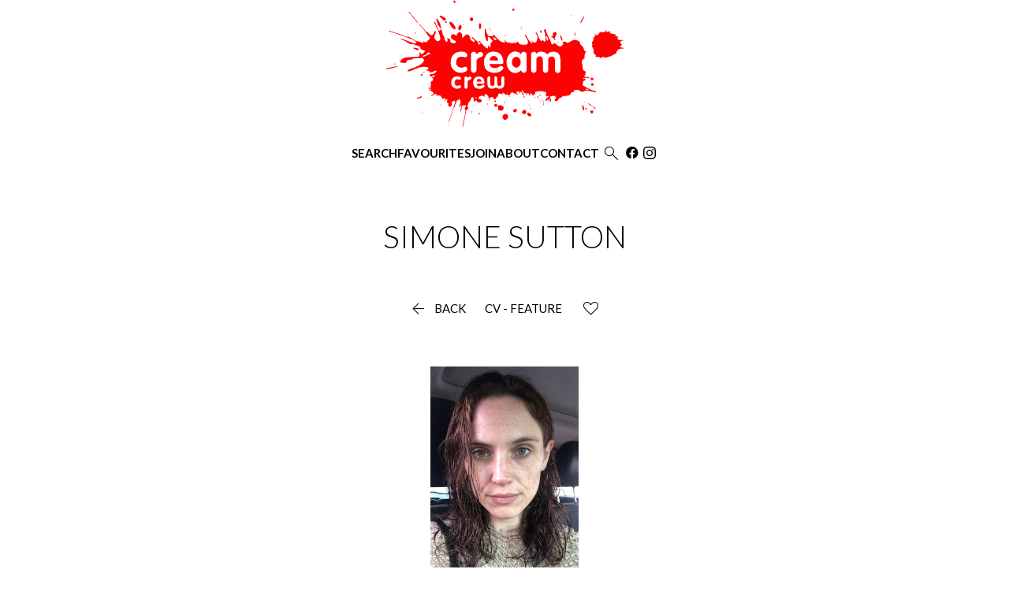

--- FILE ---
content_type: text/html; charset=utf-8
request_url: https://www.creamcrew.co.za/food-stylist-assistant/all/2573458/simone-sutton
body_size: 13487
content:
<!DOCTYPE html><html lang="en"><head><meta charSet="utf-8"/><meta property="og:type" content="website"/><meta property="og:site_name" content="Cream Crew"/><meta name="viewport" content="minimum-scale=1, initial-scale=1, width=device-width"/><link rel="preload" as="image" href="/static/images/logo.svg"/><title>Simone Sutton in Food stylist assistant All represented by Cream Crew</title><meta name="robots" content="index,follow"/><meta name="description" content="View the details of Simone Sutton in Food stylist assistant All. At Cream Crew we select only the top-notch freelance Art Department Crew."/><meta property="og:title" content="Simone Sutton in Food stylist assistant All represented by Cream Crew"/><meta property="og:description" content="View the details of Simone Sutton in Food stylist assistant All. At Cream Crew we select only the top-notch freelance Art Department Crew."/><meta property="og:image" content="https://cdn.portfoliopad.com/images/10721/2573458/Xlarge/002.jpg?Signature=7c5c541d068871306412d098d056e814b317807a891689bfc2e42d3f41d5cc8a"/><meta property="og:image:width" content="950"/><meta property="og:image:height" content="652"/><meta name="next-head-count" content="13"/><link rel="icon" type="image/png" href="/static/images/favicon.png"/><link rel="preconnect" href="https://fonts.googleapis.com"/><link rel="preconnect" href="https://fonts.gstatic.com" crossorigin="true"/><link rel="stylesheet" data-href="https://fonts.googleapis.com/css2?display=swap&amp;family=Material+Symbols+Outlined:opsz,wght,FILL,GRAD@24,200,0..1,0"/><script async="" src="https://www.googletagmanager.com/gtag/js?id=G-PE4KNXT7L3"></script><script>
      window.dataLayer = window.dataLayer || [];
      function gtag(){dataLayer.push(arguments);}
      gtag('js', new Date());
      gtag('config', 'G-PE4KNXT7L3');
    </script><link rel="preconnect" href="https://fonts.gstatic.com" crossorigin /><link rel="preload" href="/_next/static/css/f5e8f2c954f64783.css" as="style"/><link rel="stylesheet" href="/_next/static/css/f5e8f2c954f64783.css" data-n-g=""/><noscript data-n-css=""></noscript><script defer="" nomodule="" src="/_next/static/chunks/polyfills-c67a75d1b6f99dc8.js"></script><script defer="" src="/_next/static/chunks/6870-53f1641a19ce6670.js"></script><script defer="" src="/_next/static/chunks/6562-c0fc6c537591592a.js"></script><script defer="" src="/_next/static/chunks/664.ddee6077b21835b4.js"></script><script defer="" src="/_next/static/chunks/8593.131cf23b0aac3f69.js"></script><script defer="" src="/_next/static/chunks/8652.ff13755a814f6e4e.js"></script><script defer="" src="/_next/static/chunks/565-86e16ac1c9f08dc9.js"></script><script defer="" src="/_next/static/chunks/5690.c8b6413ca9d49904.js"></script><script defer="" src="/_next/static/chunks/6967.48d74e55e99fa0d1.js"></script><script defer="" src="/_next/static/chunks/1420.bf2a54e31f45fd52.js"></script><script defer="" src="/_next/static/chunks/909-bbf3e0aecb6384fe.js"></script><script defer="" src="/_next/static/chunks/8215.e969f2eefc031f70.js"></script><script defer="" src="/_next/static/chunks/1114-0abbeb31c3298b4a.js"></script><script defer="" src="/_next/static/chunks/2864-d9e443fae2ffb371.js"></script><script defer="" src="/_next/static/chunks/939.0e16077e304b9c14.js"></script><script defer="" src="/_next/static/chunks/9262.5bb27daf24978145.js"></script><script defer="" src="/_next/static/chunks/2476.52d4370b01f943e0.js"></script><script defer="" src="/_next/static/chunks/8424-963c05ee79f734f3.js"></script><script defer="" src="/_next/static/chunks/1337-390eb7eced1da67f.js"></script><script defer="" src="/_next/static/chunks/2507-e3a9cb29a40dfed0.js"></script><script defer="" src="/_next/static/chunks/7212-a5c60e5af57ec66b.js"></script><script defer="" src="/_next/static/chunks/1263.5cf6cfd4af64dcf8.js"></script><script src="/_next/static/chunks/webpack-3d59f7d83c71d5f9.js" defer=""></script><script src="/_next/static/chunks/framework-cdcb3ab8726ce91c.js" defer=""></script><script src="/_next/static/chunks/main-012b3f9f231a34c2.js" defer=""></script><script src="/_next/static/chunks/pages/_app-c8d2c46adc3cd19c.js" defer=""></script><script src="/_next/static/chunks/9367-e2289c9002c27442.js" defer=""></script><script src="/_next/static/chunks/626-f6287c540fd7a318.js" defer=""></script><script src="/_next/static/chunks/8770-7ebd5686a1473497.js" defer=""></script><script src="/_next/static/chunks/2375-a002bf624c2e0a06.js" defer=""></script><script src="/_next/static/chunks/pages/%5Bdivision%5D/%5Bgender%5D/%5Bid%5D/%5BstringId%5D-ab00e4c371a998ea.js" defer=""></script><script src="/_next/static/R50ha8a0KvIG3EKUkwdXT/_buildManifest.js" defer=""></script><script src="/_next/static/R50ha8a0KvIG3EKUkwdXT/_ssgManifest.js" defer=""></script><style id="jss-server-side">.MuiSvgIcon-root {
  fill: currentColor;
  width: 1em;
  height: 1em;
  display: inline-block;
  font-size: 1.5rem;
  transition: fill 200ms cubic-bezier(0.4, 0, 0.2, 1) 0ms;
  flex-shrink: 0;
  user-select: none;
}
.MuiSvgIcon-colorPrimary {
  color: #FC0202;
}
.MuiSvgIcon-colorSecondary {
  color: #EDEDED;
}
.MuiSvgIcon-colorAction {
  color: rgba(0, 0, 0, 0.54);
}
.MuiSvgIcon-colorError {
  color: #f44336;
}
.MuiSvgIcon-colorDisabled {
  color: rgba(0, 0, 0, 0.26);
}
.MuiSvgIcon-fontSizeInherit {
  font-size: inherit;
}
.MuiSvgIcon-fontSizeSmall {
  font-size: 1.25rem;
}
.MuiSvgIcon-fontSizeLarge {
  font-size: 2.1875rem;
}
.MuiPaper-root {
  color: #000000;
  transition: box-shadow 300ms cubic-bezier(0.4, 0, 0.2, 1) 0ms;
  background-color: #FFFFFF;
}
.MuiPaper-rounded {
  border-radius: 4px;
}
.MuiPaper-outlined {
  border: 1px solid rgba(0, 0, 0, 0.12);
}
.MuiPaper-elevation0 {
  box-shadow: none;
}
.MuiPaper-elevation1 {
  box-shadow: 0px 2px 1px -1px rgba(0,0,0,0.2),0px 1px 1px 0px rgba(0,0,0,0.14),0px 1px 3px 0px rgba(0,0,0,0.12);
}
.MuiPaper-elevation2 {
  box-shadow: 0px 3px 1px -2px rgba(0,0,0,0.2),0px 2px 2px 0px rgba(0,0,0,0.14),0px 1px 5px 0px rgba(0,0,0,0.12);
}
.MuiPaper-elevation3 {
  box-shadow: 0px 3px 3px -2px rgba(0,0,0,0.2),0px 3px 4px 0px rgba(0,0,0,0.14),0px 1px 8px 0px rgba(0,0,0,0.12);
}
.MuiPaper-elevation4 {
  box-shadow: 0px 2px 4px -1px rgba(0,0,0,0.2),0px 4px 5px 0px rgba(0,0,0,0.14),0px 1px 10px 0px rgba(0,0,0,0.12);
}
.MuiPaper-elevation5 {
  box-shadow: 0px 3px 5px -1px rgba(0,0,0,0.2),0px 5px 8px 0px rgba(0,0,0,0.14),0px 1px 14px 0px rgba(0,0,0,0.12);
}
.MuiPaper-elevation6 {
  box-shadow: 0px 3px 5px -1px rgba(0,0,0,0.2),0px 6px 10px 0px rgba(0,0,0,0.14),0px 1px 18px 0px rgba(0,0,0,0.12);
}
.MuiPaper-elevation7 {
  box-shadow: 0px 4px 5px -2px rgba(0,0,0,0.2),0px 7px 10px 1px rgba(0,0,0,0.14),0px 2px 16px 1px rgba(0,0,0,0.12);
}
.MuiPaper-elevation8 {
  box-shadow: 0px 5px 5px -3px rgba(0,0,0,0.2),0px 8px 10px 1px rgba(0,0,0,0.14),0px 3px 14px 2px rgba(0,0,0,0.12);
}
.MuiPaper-elevation9 {
  box-shadow: 0px 5px 6px -3px rgba(0,0,0,0.2),0px 9px 12px 1px rgba(0,0,0,0.14),0px 3px 16px 2px rgba(0,0,0,0.12);
}
.MuiPaper-elevation10 {
  box-shadow: 0px 6px 6px -3px rgba(0,0,0,0.2),0px 10px 14px 1px rgba(0,0,0,0.14),0px 4px 18px 3px rgba(0,0,0,0.12);
}
.MuiPaper-elevation11 {
  box-shadow: 0px 6px 7px -4px rgba(0,0,0,0.2),0px 11px 15px 1px rgba(0,0,0,0.14),0px 4px 20px 3px rgba(0,0,0,0.12);
}
.MuiPaper-elevation12 {
  box-shadow: 0px 7px 8px -4px rgba(0,0,0,0.2),0px 12px 17px 2px rgba(0,0,0,0.14),0px 5px 22px 4px rgba(0,0,0,0.12);
}
.MuiPaper-elevation13 {
  box-shadow: 0px 7px 8px -4px rgba(0,0,0,0.2),0px 13px 19px 2px rgba(0,0,0,0.14),0px 5px 24px 4px rgba(0,0,0,0.12);
}
.MuiPaper-elevation14 {
  box-shadow: 0px 7px 9px -4px rgba(0,0,0,0.2),0px 14px 21px 2px rgba(0,0,0,0.14),0px 5px 26px 4px rgba(0,0,0,0.12);
}
.MuiPaper-elevation15 {
  box-shadow: 0px 8px 9px -5px rgba(0,0,0,0.2),0px 15px 22px 2px rgba(0,0,0,0.14),0px 6px 28px 5px rgba(0,0,0,0.12);
}
.MuiPaper-elevation16 {
  box-shadow: 0px 8px 10px -5px rgba(0,0,0,0.2),0px 16px 24px 2px rgba(0,0,0,0.14),0px 6px 30px 5px rgba(0,0,0,0.12);
}
.MuiPaper-elevation17 {
  box-shadow: 0px 8px 11px -5px rgba(0,0,0,0.2),0px 17px 26px 2px rgba(0,0,0,0.14),0px 6px 32px 5px rgba(0,0,0,0.12);
}
.MuiPaper-elevation18 {
  box-shadow: 0px 9px 11px -5px rgba(0,0,0,0.2),0px 18px 28px 2px rgba(0,0,0,0.14),0px 7px 34px 6px rgba(0,0,0,0.12);
}
.MuiPaper-elevation19 {
  box-shadow: 0px 9px 12px -6px rgba(0,0,0,0.2),0px 19px 29px 2px rgba(0,0,0,0.14),0px 7px 36px 6px rgba(0,0,0,0.12);
}
.MuiPaper-elevation20 {
  box-shadow: 0px 10px 13px -6px rgba(0,0,0,0.2),0px 20px 31px 3px rgba(0,0,0,0.14),0px 8px 38px 7px rgba(0,0,0,0.12);
}
.MuiPaper-elevation21 {
  box-shadow: 0px 10px 13px -6px rgba(0,0,0,0.2),0px 21px 33px 3px rgba(0,0,0,0.14),0px 8px 40px 7px rgba(0,0,0,0.12);
}
.MuiPaper-elevation22 {
  box-shadow: 0px 10px 14px -6px rgba(0,0,0,0.2),0px 22px 35px 3px rgba(0,0,0,0.14),0px 8px 42px 7px rgba(0,0,0,0.12);
}
.MuiPaper-elevation23 {
  box-shadow: 0px 11px 14px -7px rgba(0,0,0,0.2),0px 23px 36px 3px rgba(0,0,0,0.14),0px 9px 44px 8px rgba(0,0,0,0.12);
}
.MuiPaper-elevation24 {
  box-shadow: 0px 11px 15px -7px rgba(0,0,0,0.2),0px 24px 38px 3px rgba(0,0,0,0.14),0px 9px 46px 8px rgba(0,0,0,0.12);
}
.MuiButtonBase-root {
  font: inherit;
  color: inherit;
  border: 0;
  cursor: pointer;
  margin: 0;
  display: inline-flex;
  outline: 0;
  padding: 0;
  position: relative;
  align-items: center;
  line-height: 1;
  user-select: none;
  border-radius: 0;
  vertical-align: middle;
  -moz-appearance: none;
  justify-content: center;
  text-decoration: none;
  background-color: transparent;
  -webkit-appearance: none;
  -webkit-tap-highlight-color: transparent;
}
.MuiButtonBase-root::-moz-focus-inner {
  border-style: none;
}
.MuiButtonBase-root.Mui-disabled {
  cursor: default;
  pointer-events: none;
}
@media print {
  .MuiButtonBase-root {
    color-adjust: exact;
  }
}
  .MuiButtonBase-root.Mui-focusVisible {
    outline: 1px solid #000;
  }
  .MuiIconButton-root {
    flex: 0 0 auto;
    color: rgba(0, 0, 0, 0.54);
    padding: 12px;
    overflow: visible;
    font-size: 1.5rem;
    text-align: center;
    transition: background-color 150ms cubic-bezier(0.4, 0, 0.2, 1) 0ms;
    border-radius: 50%;
  }
  .MuiIconButton-root:hover {
    background-color: transparent;
  }
  .MuiIconButton-root.Mui-disabled {
    color: rgba(0, 0, 0, 0.26);
    background-color: transparent;
  }
@media (hover: none) {
  .MuiIconButton-root:hover {
    background-color: transparent;
  }
}
  .MuiIconButton-edgeStart {
    margin-left: -12px;
  }
  .MuiIconButton-sizeSmall.MuiIconButton-edgeStart {
    margin-left: -3px;
  }
  .MuiIconButton-edgeEnd {
    margin-right: -12px;
  }
  .MuiIconButton-sizeSmall.MuiIconButton-edgeEnd {
    margin-right: -3px;
  }
  .MuiIconButton-colorInherit {
    color: inherit;
  }
  .MuiIconButton-colorPrimary {
    color: #FC0202;
  }
  .MuiIconButton-colorPrimary:hover {
    background-color: rgba(252, 2, 2, 0.04);
  }
@media (hover: none) {
  .MuiIconButton-colorPrimary:hover {
    background-color: transparent;
  }
}
  .MuiIconButton-colorSecondary {
    color: #EDEDED;
  }
  .MuiIconButton-colorSecondary:hover {
    background-color: rgba(237, 237, 237, 0.04);
  }
@media (hover: none) {
  .MuiIconButton-colorSecondary:hover {
    background-color: transparent;
  }
}
  .MuiIconButton-sizeSmall {
    padding: 3px;
    font-size: 1.125rem;
  }
  .MuiIconButton-label {
    width: 100%;
    display: flex;
    align-items: inherit;
    justify-content: inherit;
  }
  .MuiAppBar-root {
    width: 100%;
    display: flex;
    z-index: 1100;
    box-sizing: border-box;
    flex-shrink: 0;
    flex-direction: column;
  }
  .MuiAppBar-positionFixed {
    top: 0;
    left: auto;
    right: 0;
    position: fixed;
  }
@media print {
  .MuiAppBar-positionFixed {
    position: absolute;
  }
}
  .MuiAppBar-positionAbsolute {
    top: 0;
    left: auto;
    right: 0;
    position: absolute;
  }
  .MuiAppBar-positionSticky {
    top: 0;
    left: auto;
    right: 0;
    position: sticky;
  }
  .MuiAppBar-positionStatic {
    position: static;
  }
  .MuiAppBar-positionRelative {
    position: relative;
  }
  .MuiAppBar-colorDefault {
    color: rgba(0, 0, 0, 0.87);
    background-color: #f5f5f5;
  }
  .MuiAppBar-colorPrimary {
    color: #fff;
    background-color: #FC0202;
  }
  .MuiAppBar-colorSecondary {
    color: rgba(0, 0, 0, 0.87);
    background-color: #EDEDED;
  }
  .MuiAppBar-colorInherit {
    color: inherit;
  }
  .MuiAppBar-colorTransparent {
    color: inherit;
    background-color: transparent;
  }
  .MuiTypography-root {
    margin: 0;
  }
  .MuiTypography-body2 {
    font-size: 0.875rem;
    font-family: Lato;
    font-weight: 400;
    line-height: 1.43;
  }
  .MuiTypography-body1 {
    font-size: 16px;
    font-family: Lato;
    font-weight: 300;
    line-height: 1.5;
  }
  .MuiTypography-caption {
    font-size: 0.75rem;
    font-family: Lato;
    font-weight: 400;
    line-height: 1.66;
  }
  .MuiTypography-button {
    font-size: 25px;
    font-family: Lato;
    font-weight: 400;
    line-height: 1;
    text-transform: uppercase;
  }
  .MuiTypography-h1 {
    font-size: 48px;
    font-family: Lato;
    font-weight: 700;
    line-height: 1.167;
    margin-bottom: 1em;
    text-transform: uppercase;
  }
@media (max-width: 600px) {
  .MuiTypography-h1 {
    font-size: 29px;
  }
}
  .MuiTypography-h2 {
    font-size: 39px;
    font-family: Lato;
    font-weight: 700;
    line-height: 1.2;
    margin-bottom: 1em;
    text-transform: uppercase;
  }
@media (max-width: 600px) {
  .MuiTypography-h2 {
    font-size: 26px;
  }
}
  .MuiTypography-h3 {
    font-size: 31px;
    font-family: Lato;
    font-weight: 700;
    line-height: 1.167;
    margin-bottom: 1em;
    text-transform: uppercase;
  }
@media (max-width: 600px) {
  .MuiTypography-h3 {
    font-size: 23px;
  }
}
  .MuiTypography-h4 {
    font-size: 25px;
    font-family: Lato;
    font-weight: 700;
    line-height: 1.235;
    margin-bottom: 1em;
    text-transform: uppercase;
  }
@media (max-width: 600px) {
  .MuiTypography-h4 {
    font-size: 20px;
  }
}
  .MuiTypography-h5 {
    font-size: 20px;
    font-family: Lato;
    font-weight: 700;
    line-height: 1.334;
    margin-bottom: 1em;
    text-transform: uppercase;
  }
@media (max-width: 600px) {
  .MuiTypography-h5 {
    font-size: 18px;
  }
}
  .MuiTypography-h6 {
    font-size: 1.25rem;
    font-family: Lato;
    font-weight: 500;
    line-height: 1.6;
  }
  .MuiTypography-subtitle1 {
    font-size: 60px;
    font-family: Lato;
    font-weight: 700;
    line-height: 1.75;
    margin-bottom: 1rem;
    text-transform: uppercase;
  }
@media (max-width: 600px) {
  .MuiTypography-subtitle1 {
    font-size: 40px;
  }
}
  .MuiTypography-subtitle2 {
    font-size: 0.875rem;
    font-family: Lato;
    font-weight: 500;
    line-height: 1.57;
  }
  .MuiTypography-overline {
    font-size: 0.75rem;
    font-family: Lato;
    font-weight: 400;
    line-height: 2.66;
    text-transform: uppercase;
  }
  .MuiTypography-srOnly {
    width: 1px;
    height: 1px;
    overflow: hidden;
    position: absolute;
  }
  .MuiTypography-alignLeft {
    text-align: left;
  }
  .MuiTypography-alignCenter {
    text-align: center;
  }
  .MuiTypography-alignRight {
    text-align: right;
  }
  .MuiTypography-alignJustify {
    text-align: justify;
  }
  .MuiTypography-noWrap {
    overflow: hidden;
    white-space: nowrap;
    text-overflow: ellipsis;
  }
  .MuiTypography-gutterBottom {
    margin-bottom: 0.35em;
  }
  .MuiTypography-paragraph {
    margin-bottom: 16px;
  }
  .MuiTypography-colorInherit {
    color: inherit;
  }
  .MuiTypography-colorPrimary {
    color: #FC0202;
  }
  .MuiTypography-colorSecondary {
    color: #EDEDED;
  }
  .MuiTypography-colorTextPrimary {
    color: #000000;
  }
  .MuiTypography-colorTextSecondary {
    color: #C6C6C8;
  }
  .MuiTypography-colorError {
    color: #f44336;
  }
  .MuiTypography-displayInline {
    display: inline;
  }
  .MuiTypography-displayBlock {
    display: block;
  }
  .MuiContainer-root {
    width: 100%;
    display: block;
    box-sizing: border-box;
    margin-left: auto;
    margin-right: auto;
    padding-left: 16px;
    padding-right: 16px;
  }
@media (min-width:600px) {
  .MuiContainer-root {
    padding-left: 24px;
    padding-right: 24px;
  }
}
  .MuiContainer-disableGutters {
    padding-left: 0;
    padding-right: 0;
  }
@media (min-width:600px) {
  .MuiContainer-fixed {
    max-width: 600px;
  }
}
@media (min-width:820px) {
  .MuiContainer-fixed {
    max-width: 820px;
  }
}
@media (min-width:1200px) {
  .MuiContainer-fixed {
    max-width: 1200px;
  }
}
@media (min-width:1920px) {
  .MuiContainer-fixed {
    max-width: 1920px;
  }
}
@media (min-width:0px) {
  .MuiContainer-maxWidthXs {
    max-width: 444px;
  }
}
@media (min-width:600px) {
  .MuiContainer-maxWidthSm {
    max-width: 600px;
  }
}
@media (min-width:820px) {
  .MuiContainer-maxWidthMd {
    max-width: 820px;
  }
}
@media (min-width:1200px) {
  .MuiContainer-maxWidthLg {
    max-width: 1200px;
  }
}
@media (min-width:1920px) {
  .MuiContainer-maxWidthXl {
    max-width: 1920px;
  }
}
  html {
    box-sizing: border-box;
    -webkit-font-smoothing: antialiased;
    -moz-osx-font-smoothing: grayscale;
  }
  *, *::before, *::after {
    box-sizing: inherit;
  }
  strong, b {
    font-weight: 700;
  }
  body {
    color: #000000;
    margin: 0;
    font-size: 0.875rem;
    font-family: Lato;
    font-weight: 400;
    line-height: 1.43;
    background-color: #FFFFFF;
  }
@media print {
  body {
    background-color: #fff;
  }
}
  body::backdrop {
    background-color: #FFFFFF;
  }
  .material-symbols-outlined {
    opacity: 0;
    font-size: 25px;
    max-width: 25px;
    transition: opacity 200ms ease-in-out;
    font-weight: 200;
  }
  .font-loaded .material-symbols-outlined {
    opacity: 1;
    max-width: none;
  }
@media print {
  .MuiDialog-root {
    position: absolute !important;
  }
}
  .MuiDialog-scrollPaper {
    display: flex;
    align-items: center;
    justify-content: center;
  }
  .MuiDialog-scrollBody {
    overflow-x: hidden;
    overflow-y: auto;
    text-align: center;
  }
  .MuiDialog-scrollBody:after {
    width: 0;
    height: 100%;
    content: "";
    display: inline-block;
    vertical-align: middle;
  }
  .MuiDialog-container {
    height: 100%;
    outline: 0;
  }
@media print {
  .MuiDialog-container {
    height: auto;
  }
}
  .MuiDialog-paper {
    margin: 32px;
    position: relative;
    overflow-y: auto;
  }
@media print {
  .MuiDialog-paper {
    box-shadow: none;
    overflow-y: visible;
  }
}
  .MuiDialog-paperScrollPaper {
    display: flex;
    max-height: calc(100% - 64px);
    flex-direction: column;
  }
  .MuiDialog-paperScrollBody {
    display: inline-block;
    text-align: left;
    vertical-align: middle;
  }
  .MuiDialog-paperWidthFalse {
    max-width: calc(100% - 64px);
  }
  .MuiDialog-paperWidthXs {
    max-width: 444px;
  }
@media (max-width:507.95px) {
  .MuiDialog-paperWidthXs.MuiDialog-paperScrollBody {
    max-width: calc(100% - 64px);
  }
}
  .MuiDialog-paperWidthSm {
    max-width: 600px;
  }
@media (max-width:663.95px) {
  .MuiDialog-paperWidthSm.MuiDialog-paperScrollBody {
    max-width: calc(100% - 64px);
  }
}
  .MuiDialog-paperWidthMd {
    max-width: 820px;
  }
@media (max-width:883.95px) {
  .MuiDialog-paperWidthMd.MuiDialog-paperScrollBody {
    max-width: calc(100% - 64px);
  }
}
  .MuiDialog-paperWidthLg {
    max-width: 1200px;
  }
@media (max-width:1263.95px) {
  .MuiDialog-paperWidthLg.MuiDialog-paperScrollBody {
    max-width: calc(100% - 64px);
  }
}
  .MuiDialog-paperWidthXl {
    max-width: 1920px;
  }
@media (max-width:1983.95px) {
  .MuiDialog-paperWidthXl.MuiDialog-paperScrollBody {
    max-width: calc(100% - 64px);
  }
}
  .MuiDialog-paperFullWidth {
    width: calc(100% - 64px);
  }
  .MuiDialog-paperFullScreen {
    width: 100%;
    height: 100%;
    margin: 0;
    max-width: 100%;
    max-height: none;
    border-radius: 0;
  }
  .MuiDialog-paperFullScreen.MuiDialog-paperScrollBody {
    margin: 0;
    max-width: 100%;
  }
  .MuiDrawer-docked {
    flex: 0 0 auto;
  }
  .MuiDrawer-paper {
    top: 0;
    flex: 1 0 auto;
    height: 100%;
    display: flex;
    outline: 0;
    z-index: 1200;
    position: fixed;
    overflow-y: auto;
    flex-direction: column;
    -webkit-overflow-scrolling: touch;
  }
  .MuiDrawer-paperAnchorLeft {
    left: 0;
    right: auto;
  }
  .MuiDrawer-paperAnchorRight {
    left: auto;
    right: 0;
  }
  .MuiDrawer-paperAnchorTop {
    top: 0;
    left: 0;
    right: 0;
    bottom: auto;
    height: auto;
    max-height: 100%;
  }
  .MuiDrawer-paperAnchorBottom {
    top: auto;
    left: 0;
    right: 0;
    bottom: 0;
    height: auto;
    max-height: 100%;
  }
  .MuiDrawer-paperAnchorDockedLeft {
    border-right: 1px solid rgba(0, 0, 0, 0.12);
  }
  .MuiDrawer-paperAnchorDockedTop {
    border-bottom: 1px solid rgba(0, 0, 0, 0.12);
  }
  .MuiDrawer-paperAnchorDockedRight {
    border-left: 1px solid rgba(0, 0, 0, 0.12);
  }
  .MuiDrawer-paperAnchorDockedBottom {
    border-top: 1px solid rgba(0, 0, 0, 0.12);
  }
  .MuiGrid-container {
    width: 100%;
    display: flex;
    flex-wrap: wrap;
    box-sizing: border-box;
  }
  .MuiGrid-item {
    margin: 0;
    box-sizing: border-box;
  }
  .MuiGrid-zeroMinWidth {
    min-width: 0;
  }
  .MuiGrid-direction-xs-column {
    flex-direction: column;
  }
  .MuiGrid-direction-xs-column-reverse {
    flex-direction: column-reverse;
  }
  .MuiGrid-direction-xs-row-reverse {
    flex-direction: row-reverse;
  }
  .MuiGrid-wrap-xs-nowrap {
    flex-wrap: nowrap;
  }
  .MuiGrid-wrap-xs-wrap-reverse {
    flex-wrap: wrap-reverse;
  }
  .MuiGrid-align-items-xs-center {
    align-items: center;
  }
  .MuiGrid-align-items-xs-flex-start {
    align-items: flex-start;
  }
  .MuiGrid-align-items-xs-flex-end {
    align-items: flex-end;
  }
  .MuiGrid-align-items-xs-baseline {
    align-items: baseline;
  }
  .MuiGrid-align-content-xs-center {
    align-content: center;
  }
  .MuiGrid-align-content-xs-flex-start {
    align-content: flex-start;
  }
  .MuiGrid-align-content-xs-flex-end {
    align-content: flex-end;
  }
  .MuiGrid-align-content-xs-space-between {
    align-content: space-between;
  }
  .MuiGrid-align-content-xs-space-around {
    align-content: space-around;
  }
  .MuiGrid-justify-content-xs-center {
    justify-content: center;
  }
  .MuiGrid-justify-content-xs-flex-end {
    justify-content: flex-end;
  }
  .MuiGrid-justify-content-xs-space-between {
    justify-content: space-between;
  }
  .MuiGrid-justify-content-xs-space-around {
    justify-content: space-around;
  }
  .MuiGrid-justify-content-xs-space-evenly {
    justify-content: space-evenly;
  }
  .MuiGrid-spacing-xs-1 {
    width: calc(100% + 8px);
    margin: -4px;
  }
  .MuiGrid-spacing-xs-1 > .MuiGrid-item {
    padding: 4px;
  }
  .MuiGrid-spacing-xs-2 {
    width: calc(100% + 16px);
    margin: -8px;
  }
  .MuiGrid-spacing-xs-2 > .MuiGrid-item {
    padding: 8px;
  }
  .MuiGrid-spacing-xs-3 {
    width: calc(100% + 24px);
    margin: -12px;
  }
  .MuiGrid-spacing-xs-3 > .MuiGrid-item {
    padding: 12px;
  }
  .MuiGrid-spacing-xs-4 {
    width: calc(100% + 32px);
    margin: -16px;
  }
  .MuiGrid-spacing-xs-4 > .MuiGrid-item {
    padding: 16px;
  }
  .MuiGrid-spacing-xs-5 {
    width: calc(100% + 40px);
    margin: -20px;
  }
  .MuiGrid-spacing-xs-5 > .MuiGrid-item {
    padding: 20px;
  }
  .MuiGrid-spacing-xs-6 {
    width: calc(100% + 48px);
    margin: -24px;
  }
  .MuiGrid-spacing-xs-6 > .MuiGrid-item {
    padding: 24px;
  }
  .MuiGrid-spacing-xs-7 {
    width: calc(100% + 56px);
    margin: -28px;
  }
  .MuiGrid-spacing-xs-7 > .MuiGrid-item {
    padding: 28px;
  }
  .MuiGrid-spacing-xs-8 {
    width: calc(100% + 64px);
    margin: -32px;
  }
  .MuiGrid-spacing-xs-8 > .MuiGrid-item {
    padding: 32px;
  }
  .MuiGrid-spacing-xs-9 {
    width: calc(100% + 72px);
    margin: -36px;
  }
  .MuiGrid-spacing-xs-9 > .MuiGrid-item {
    padding: 36px;
  }
  .MuiGrid-spacing-xs-10 {
    width: calc(100% + 80px);
    margin: -40px;
  }
  .MuiGrid-spacing-xs-10 > .MuiGrid-item {
    padding: 40px;
  }
  .MuiGrid-grid-xs-auto {
    flex-grow: 0;
    max-width: none;
    flex-basis: auto;
  }
  .MuiGrid-grid-xs-true {
    flex-grow: 1;
    max-width: 100%;
    flex-basis: 0;
  }
  .MuiGrid-grid-xs-1 {
    flex-grow: 0;
    max-width: 8.333333%;
    flex-basis: 8.333333%;
  }
  .MuiGrid-grid-xs-2 {
    flex-grow: 0;
    max-width: 16.666667%;
    flex-basis: 16.666667%;
  }
  .MuiGrid-grid-xs-3 {
    flex-grow: 0;
    max-width: 25%;
    flex-basis: 25%;
  }
  .MuiGrid-grid-xs-4 {
    flex-grow: 0;
    max-width: 33.333333%;
    flex-basis: 33.333333%;
  }
  .MuiGrid-grid-xs-5 {
    flex-grow: 0;
    max-width: 41.666667%;
    flex-basis: 41.666667%;
  }
  .MuiGrid-grid-xs-6 {
    flex-grow: 0;
    max-width: 50%;
    flex-basis: 50%;
  }
  .MuiGrid-grid-xs-7 {
    flex-grow: 0;
    max-width: 58.333333%;
    flex-basis: 58.333333%;
  }
  .MuiGrid-grid-xs-8 {
    flex-grow: 0;
    max-width: 66.666667%;
    flex-basis: 66.666667%;
  }
  .MuiGrid-grid-xs-9 {
    flex-grow: 0;
    max-width: 75%;
    flex-basis: 75%;
  }
  .MuiGrid-grid-xs-10 {
    flex-grow: 0;
    max-width: 83.333333%;
    flex-basis: 83.333333%;
  }
  .MuiGrid-grid-xs-11 {
    flex-grow: 0;
    max-width: 91.666667%;
    flex-basis: 91.666667%;
  }
  .MuiGrid-grid-xs-12 {
    flex-grow: 0;
    max-width: 100%;
    flex-basis: 100%;
  }
@media (min-width:600px) {
  .MuiGrid-grid-sm-auto {
    flex-grow: 0;
    max-width: none;
    flex-basis: auto;
  }
  .MuiGrid-grid-sm-true {
    flex-grow: 1;
    max-width: 100%;
    flex-basis: 0;
  }
  .MuiGrid-grid-sm-1 {
    flex-grow: 0;
    max-width: 8.333333%;
    flex-basis: 8.333333%;
  }
  .MuiGrid-grid-sm-2 {
    flex-grow: 0;
    max-width: 16.666667%;
    flex-basis: 16.666667%;
  }
  .MuiGrid-grid-sm-3 {
    flex-grow: 0;
    max-width: 25%;
    flex-basis: 25%;
  }
  .MuiGrid-grid-sm-4 {
    flex-grow: 0;
    max-width: 33.333333%;
    flex-basis: 33.333333%;
  }
  .MuiGrid-grid-sm-5 {
    flex-grow: 0;
    max-width: 41.666667%;
    flex-basis: 41.666667%;
  }
  .MuiGrid-grid-sm-6 {
    flex-grow: 0;
    max-width: 50%;
    flex-basis: 50%;
  }
  .MuiGrid-grid-sm-7 {
    flex-grow: 0;
    max-width: 58.333333%;
    flex-basis: 58.333333%;
  }
  .MuiGrid-grid-sm-8 {
    flex-grow: 0;
    max-width: 66.666667%;
    flex-basis: 66.666667%;
  }
  .MuiGrid-grid-sm-9 {
    flex-grow: 0;
    max-width: 75%;
    flex-basis: 75%;
  }
  .MuiGrid-grid-sm-10 {
    flex-grow: 0;
    max-width: 83.333333%;
    flex-basis: 83.333333%;
  }
  .MuiGrid-grid-sm-11 {
    flex-grow: 0;
    max-width: 91.666667%;
    flex-basis: 91.666667%;
  }
  .MuiGrid-grid-sm-12 {
    flex-grow: 0;
    max-width: 100%;
    flex-basis: 100%;
  }
}
@media (min-width:820px) {
  .MuiGrid-grid-md-auto {
    flex-grow: 0;
    max-width: none;
    flex-basis: auto;
  }
  .MuiGrid-grid-md-true {
    flex-grow: 1;
    max-width: 100%;
    flex-basis: 0;
  }
  .MuiGrid-grid-md-1 {
    flex-grow: 0;
    max-width: 8.333333%;
    flex-basis: 8.333333%;
  }
  .MuiGrid-grid-md-2 {
    flex-grow: 0;
    max-width: 16.666667%;
    flex-basis: 16.666667%;
  }
  .MuiGrid-grid-md-3 {
    flex-grow: 0;
    max-width: 25%;
    flex-basis: 25%;
  }
  .MuiGrid-grid-md-4 {
    flex-grow: 0;
    max-width: 33.333333%;
    flex-basis: 33.333333%;
  }
  .MuiGrid-grid-md-5 {
    flex-grow: 0;
    max-width: 41.666667%;
    flex-basis: 41.666667%;
  }
  .MuiGrid-grid-md-6 {
    flex-grow: 0;
    max-width: 50%;
    flex-basis: 50%;
  }
  .MuiGrid-grid-md-7 {
    flex-grow: 0;
    max-width: 58.333333%;
    flex-basis: 58.333333%;
  }
  .MuiGrid-grid-md-8 {
    flex-grow: 0;
    max-width: 66.666667%;
    flex-basis: 66.666667%;
  }
  .MuiGrid-grid-md-9 {
    flex-grow: 0;
    max-width: 75%;
    flex-basis: 75%;
  }
  .MuiGrid-grid-md-10 {
    flex-grow: 0;
    max-width: 83.333333%;
    flex-basis: 83.333333%;
  }
  .MuiGrid-grid-md-11 {
    flex-grow: 0;
    max-width: 91.666667%;
    flex-basis: 91.666667%;
  }
  .MuiGrid-grid-md-12 {
    flex-grow: 0;
    max-width: 100%;
    flex-basis: 100%;
  }
}
@media (min-width:1200px) {
  .MuiGrid-grid-lg-auto {
    flex-grow: 0;
    max-width: none;
    flex-basis: auto;
  }
  .MuiGrid-grid-lg-true {
    flex-grow: 1;
    max-width: 100%;
    flex-basis: 0;
  }
  .MuiGrid-grid-lg-1 {
    flex-grow: 0;
    max-width: 8.333333%;
    flex-basis: 8.333333%;
  }
  .MuiGrid-grid-lg-2 {
    flex-grow: 0;
    max-width: 16.666667%;
    flex-basis: 16.666667%;
  }
  .MuiGrid-grid-lg-3 {
    flex-grow: 0;
    max-width: 25%;
    flex-basis: 25%;
  }
  .MuiGrid-grid-lg-4 {
    flex-grow: 0;
    max-width: 33.333333%;
    flex-basis: 33.333333%;
  }
  .MuiGrid-grid-lg-5 {
    flex-grow: 0;
    max-width: 41.666667%;
    flex-basis: 41.666667%;
  }
  .MuiGrid-grid-lg-6 {
    flex-grow: 0;
    max-width: 50%;
    flex-basis: 50%;
  }
  .MuiGrid-grid-lg-7 {
    flex-grow: 0;
    max-width: 58.333333%;
    flex-basis: 58.333333%;
  }
  .MuiGrid-grid-lg-8 {
    flex-grow: 0;
    max-width: 66.666667%;
    flex-basis: 66.666667%;
  }
  .MuiGrid-grid-lg-9 {
    flex-grow: 0;
    max-width: 75%;
    flex-basis: 75%;
  }
  .MuiGrid-grid-lg-10 {
    flex-grow: 0;
    max-width: 83.333333%;
    flex-basis: 83.333333%;
  }
  .MuiGrid-grid-lg-11 {
    flex-grow: 0;
    max-width: 91.666667%;
    flex-basis: 91.666667%;
  }
  .MuiGrid-grid-lg-12 {
    flex-grow: 0;
    max-width: 100%;
    flex-basis: 100%;
  }
}
@media (min-width:1920px) {
  .MuiGrid-grid-xl-auto {
    flex-grow: 0;
    max-width: none;
    flex-basis: auto;
  }
  .MuiGrid-grid-xl-true {
    flex-grow: 1;
    max-width: 100%;
    flex-basis: 0;
  }
  .MuiGrid-grid-xl-1 {
    flex-grow: 0;
    max-width: 8.333333%;
    flex-basis: 8.333333%;
  }
  .MuiGrid-grid-xl-2 {
    flex-grow: 0;
    max-width: 16.666667%;
    flex-basis: 16.666667%;
  }
  .MuiGrid-grid-xl-3 {
    flex-grow: 0;
    max-width: 25%;
    flex-basis: 25%;
  }
  .MuiGrid-grid-xl-4 {
    flex-grow: 0;
    max-width: 33.333333%;
    flex-basis: 33.333333%;
  }
  .MuiGrid-grid-xl-5 {
    flex-grow: 0;
    max-width: 41.666667%;
    flex-basis: 41.666667%;
  }
  .MuiGrid-grid-xl-6 {
    flex-grow: 0;
    max-width: 50%;
    flex-basis: 50%;
  }
  .MuiGrid-grid-xl-7 {
    flex-grow: 0;
    max-width: 58.333333%;
    flex-basis: 58.333333%;
  }
  .MuiGrid-grid-xl-8 {
    flex-grow: 0;
    max-width: 66.666667%;
    flex-basis: 66.666667%;
  }
  .MuiGrid-grid-xl-9 {
    flex-grow: 0;
    max-width: 75%;
    flex-basis: 75%;
  }
  .MuiGrid-grid-xl-10 {
    flex-grow: 0;
    max-width: 83.333333%;
    flex-basis: 83.333333%;
  }
  .MuiGrid-grid-xl-11 {
    flex-grow: 0;
    max-width: 91.666667%;
    flex-basis: 91.666667%;
  }
  .MuiGrid-grid-xl-12 {
    flex-grow: 0;
    max-width: 100%;
    flex-basis: 100%;
  }
}
  .MuiLink-root {
    transition: all 0.2s ease;
  }
  .MuiLink-underlineNone {
    text-decoration: none;
  }
  .MuiLink-underlineHover {
    text-decoration: none;
  }
  .MuiLink-underlineHover:hover {
    text-decoration: underline;
  }
  .MuiLink-underlineAlways {
    text-decoration: underline;
  }
  .MuiLink-button {
    border: 0;
    cursor: pointer;
    margin: 0;
    outline: 0;
    padding: 0;
    position: relative;
    user-select: none;
    border-radius: 0;
    vertical-align: middle;
    -moz-appearance: none;
    background-color: transparent;
    -webkit-appearance: none;
    -webkit-tap-highlight-color: transparent;
  }
  .MuiLink-button::-moz-focus-inner {
    border-style: none;
  }
  .MuiLink-button.Mui-focusVisible {
    outline: auto;
  }
  .MuiToolbar-root {
    display: flex;
    position: relative;
    align-items: center;
  }
  .MuiToolbar-gutters {
    padding-left: 16px;
    padding-right: 16px;
  }
@media (min-width:600px) {
  .MuiToolbar-gutters {
    padding-left: 24px;
    padding-right: 24px;
  }
}
  .MuiToolbar-regular {
    min-height: 56px;
  }
@media (min-width:0px) and (orientation: landscape) {
  .MuiToolbar-regular {
    min-height: 48px;
  }
}
@media (min-width:600px) {
  .MuiToolbar-regular {
    min-height: 64px;
  }
}
  .MuiToolbar-dense {
    min-height: 48px;
  }
  .jss68 {
    z-index: 1500;
  }

  .jss33 {
    margin-top: 0;
    margin-bottom: 50px;
  }
  .jss56 {
    width: 100%;
    padding: 24px;
  }
  .jss8 {
    width: 100%;
    height: 100%;
    position: relative;
    text-align: center;
  }

  .jss54 {  }
@media (min-width:0px) {
  .jss54 {
    flex: 0 0 calc(100% - 0px);
  }
}
@media (min-width:600px) {
  .jss54 {
    flex: 0 0 calc(50% - 10px);
  }
}
@media (min-width:820px) {
  .jss54 {
    flex: 0 0 calc(25% - 15px);
  }
}
@media (min-width:1200px) {
  .jss54 {
    flex: 0 0 calc(16.666666666666668% - 16.666666666666664px);
  }
}
@media (min-width:1920px) {
  .jss54 {
    flex: 0 0 calc(16.666666666666668% - 16.666666666666664px);
  }
}

  .jss52 {
    gap: 20px;
  }
  .jss69 {
    padding: 30px 5px;
    font-size: 16px;
  }
  .jss70 {
    color: #000;
  }
  .jss30 {
    gap: 5px;
    display: flex;
    flex-wrap: nowrap;
    font-size: 16px;
    align-items: center;
    justify-content: center;
  }
  .jss31 {
    font-size: 16px;
    vertical-align: middle;
  }
  .jss19 {
    width: 40%;
    min-width: 500px;
  }
@media (max-width:1199.95px) {
  .jss19 {
    width: 60%;
  }
}
@media (max-width:819.95px) {
  .jss19 {
    width: 100%;
    min-width: 100%;
  }
}
  .jss20 {
    margin-top: 25px;
    margin-bottom: 40px;
    justify-content: flex-end;
  }
  .jss21 {
    color: #FC0202;
    font-size: 40px;
  }
  .jss22 {
    color: #FC0202;
  }
  .jss23 {
    color: #FC0202;
    font-size: 40px;
  }
  .jss24 {
    margin-top: 40px;
  }
  .jss24 .MuiSvgIcon-root {
    font-size: 28px;
  }
  .jss25 {
    justify-content: center;
  }
  .jss26 {
    font-size: 32px;
    font-weight: 700;
    text-transform: uppercase;
  }
  .jss27 {
    font-size: 24px;
    font-weight: 700;
    text-transform: uppercase;
  }
  .jss28 {
    font-size: 24px;
    font-weight: 700;
    text-transform: uppercase;
  }
  .jss29 {
    font-size: 20px;
    font-weight: 700;
    text-transform: uppercase;
  }
  .jss4 {
    gap: 16px;
    padding: 0 10px;
    justify-content: center;
  }
  .jss5 {
    gap: 32px;
    color: #000;
    flex-wrap: wrap;
    align-items: center;
    justify-content: center;
  }
@media (max-width:819.95px) {
  .jss5 {
    display: none;
  }
}
  .jss6 {
    font-size: 15px;
    font-weight: 700;
    text-transform: uppercase;
  }
  .jss7 {
    display: none;
    flex-grow: 1;
    align-items: center;
    justify-content: end;
  }
@media (max-width:819.95px) {
  .jss7 {
    display: flex;
  }
}
  .jss1 {
    display: flex;
    min-height: 100vh;
    flex-direction: column;
  }
  .jss2 {
    display: flex;
    flex-grow: 1;
    margin-bottom: 50px;
    flex-direction: column;
  }
  .jss9 {
    height: 100%;
    display: flex;
    flex-direction: column;
  }
  .jss10 {
    background-color: rgba(0,0,0,0.90) !important;
  }
  .jss11 {
    margin-top: 16px;
    border-bottom: 1px solid #666;
    margin-bottom: 16px;
  }
  .jss12 {
    overflow: hidden;
    flex-grow: 1;
  }
  .jss13 {
    color: #fff;
    padding: 8px;
    font-size: 40px;
  }
@media (max-width:819.95px) {
  .jss13 {
    font-size: 20px;
  }
}
  .jss14 {
    color: #fff;
    font-size: 25px;
  }
  .jss14::placeholder {
    color: #fff;
  }
  .jss15 {
    color: #fff;
    padding: 0;
  }
  .jss16 {
    fill: #fff;
    width: 48px;
    height: 48px;
  }
  .jss17 {
    fill: #fff;
  }
  .jss18 {
    height: 100%;
  }
  .jss18 .simplebar-track.simplebar-vertical {
    right: -3px;
  }
  .jss18 .simplebar-scrollbar:before {
    background-color: #fff;
  }
  .jss46 {
    color: inherit;
    text-transform: uppercase;
  }
  .jss47 {
    color: #FC0202;
  }
  .jss41 {
    margin-top: 2rem;
    margin-bottom: 2rem;
  }
  .jss42 {
    font-size: 31px;
    text-align: center;
    font-weight: 200;
    margin-bottom: 20px;
  }
  .jss43 {
    color: #000;
    padding: 0;
  }
  .jss43:hover .material-symbols-outlined {
    font-variation-settings: 'FILL' 1;
  }
  .jss44 {
    color: inherit;
    text-transform: uppercase;
  }
  .jss45 {
    color: #FC0202;
  }
  .jss49 {
    color: inherit;
    padding: 0;
  }
  .jss50 {
    font-variation-settings: 'FILL' 1;
  }
  .jss50::after {
    content: "\e87d";
  }
@media not (hover: none) {
  .jss50:hover::after {
    content: "\f883";
  }
}
  .jss51::after {
    content: "\e87d";
    font-variation-settings: 'FILL' 0;
  }
@media not (hover: none) {
  .jss51:hover::after {
    content: "\f884";
    font-variation-settings: 'FILL' 1;
  }
}
  .jss39 {
    color: inherit;
    text-transform: uppercase;
  }
  .jss40 {
    line-height: 0.5;
    margin-right: 8px;
  }
  .jss48 {
    color: inherit;
    text-transform: uppercase;
  }
  .jss55 {
    width: 100%;
    height: 100%;
    display: block;
  }
  .jss55 > div {
    display: contents !important;
  }
  .jss34 {
    margin-top: 50px;
    margin-bottom: 45px;
  }
  .jss34 .navLink {
    font-size: 15px;
  }
  .jss35 {
    font-size: 39px;
    text-align: center;
    font-weight: 300;
  }
  .jss36 {
    color: inherit;
    text-transform: uppercase;
  }
  .jss37 {
    padding-bottom: 1rem;
  }
  .jss38 button {
    color: #000000;
  }
  .jss38 button:hover {
    color: #FC0202;
  }
  .jss58 {
    background-color: rgba(0,0,0,0.90) !important;
  }
  .jss59 {
    height: calc(100vh - calc(100vh - 100%));
    display: flex;
    flex-direction: column;
    padding-bottom: 24px;
  }
  .jss60 {
    color: #fff;
    height: 100%;
    overflow: hidden;
  }
  .jss60 .swiper-pagination-bullet {
    width: 20px;
    height: 20px;
    margin: 0px !important;
    position: relative;
    border-radius: unset;
    background-color: transparent;
  }
  .jss60 .swiper-pagination-bullet::after {
    top: 25%;
    left: 25%;
    width: 10px;
    height: 10px;
    content: " ";
    display: block;
    position: absolute;
    border-radius: 50%;
    background-color: #fff;
  }
  .jss61 {
    color: #fff;
    height: 100%;
    overflow: hidden;
  }
  .jss61 * {
    min-width: 0;
  }
  .jss61 .swiper-slide {
    filter: brightness(0.5);
    min-width: auto;
    flex-shrink: 1;
  }
  .jss61 .swiper-slide-thumb-active {
    filter: brightness(1);
    box-sizing: border-box;
  }
  .jss62 {
    position: relative;
  }
  .jss62 .react-transform-wrapper {
    width: 100%;
    height: 100%;
    position: relative;
  }
  .jss62 .react-transform-component {
    width: 100%;
    height: 100%;
    position: relative;
  }
  .jss62 video {
    width: 100% !important;
    height: 100% !important;
    display: block;
  }
  .jss63 {
    color: #fff;
    padding: 16px 0px;
    text-align: right;
  }
  .jss64 {
    color: #fff;
  }
  .jss64:hover {
    color: #fff;
  }
  .jss65 {
    overflow: hidden;
  }
  .jss66 {
    justify-content: center;
  }
  .jss66:hover {
    cursor: zoom-in;
  }
  .jss67 {
    width: auto;
    height: auto;
    max-width: 100%;
    max-height: 100%;
    object-fit: contain;
  }</style><style data-href="https://fonts.googleapis.com/css2?family=Lato:wght@300;400;700&display=swap">@font-face{font-family:'Lato';font-style:normal;font-weight:300;font-display:swap;src:url(https://fonts.gstatic.com/l/font?kit=S6u9w4BMUTPHh7USeww&skey=91f32e07d083dd3a&v=v25) format('woff')}@font-face{font-family:'Lato';font-style:normal;font-weight:400;font-display:swap;src:url(https://fonts.gstatic.com/l/font?kit=S6uyw4BMUTPHvxo&skey=2d58b92a99e1c086&v=v25) format('woff')}@font-face{font-family:'Lato';font-style:normal;font-weight:700;font-display:swap;src:url(https://fonts.gstatic.com/l/font?kit=S6u9w4BMUTPHh6UVeww&skey=3480a19627739c0d&v=v25) format('woff')}@font-face{font-family:'Lato';font-style:normal;font-weight:300;font-display:swap;src:url(https://fonts.gstatic.com/s/lato/v25/S6u9w4BMUTPHh7USSwaPGQ3q5d0N7w.woff2) format('woff2');unicode-range:U+0100-02BA,U+02BD-02C5,U+02C7-02CC,U+02CE-02D7,U+02DD-02FF,U+0304,U+0308,U+0329,U+1D00-1DBF,U+1E00-1E9F,U+1EF2-1EFF,U+2020,U+20A0-20AB,U+20AD-20C0,U+2113,U+2C60-2C7F,U+A720-A7FF}@font-face{font-family:'Lato';font-style:normal;font-weight:300;font-display:swap;src:url(https://fonts.gstatic.com/s/lato/v25/S6u9w4BMUTPHh7USSwiPGQ3q5d0.woff2) format('woff2');unicode-range:U+0000-00FF,U+0131,U+0152-0153,U+02BB-02BC,U+02C6,U+02DA,U+02DC,U+0304,U+0308,U+0329,U+2000-206F,U+20AC,U+2122,U+2191,U+2193,U+2212,U+2215,U+FEFF,U+FFFD}@font-face{font-family:'Lato';font-style:normal;font-weight:400;font-display:swap;src:url(https://fonts.gstatic.com/s/lato/v25/S6uyw4BMUTPHjxAwXiWtFCfQ7A.woff2) format('woff2');unicode-range:U+0100-02BA,U+02BD-02C5,U+02C7-02CC,U+02CE-02D7,U+02DD-02FF,U+0304,U+0308,U+0329,U+1D00-1DBF,U+1E00-1E9F,U+1EF2-1EFF,U+2020,U+20A0-20AB,U+20AD-20C0,U+2113,U+2C60-2C7F,U+A720-A7FF}@font-face{font-family:'Lato';font-style:normal;font-weight:400;font-display:swap;src:url(https://fonts.gstatic.com/s/lato/v25/S6uyw4BMUTPHjx4wXiWtFCc.woff2) format('woff2');unicode-range:U+0000-00FF,U+0131,U+0152-0153,U+02BB-02BC,U+02C6,U+02DA,U+02DC,U+0304,U+0308,U+0329,U+2000-206F,U+20AC,U+2122,U+2191,U+2193,U+2212,U+2215,U+FEFF,U+FFFD}@font-face{font-family:'Lato';font-style:normal;font-weight:700;font-display:swap;src:url(https://fonts.gstatic.com/s/lato/v25/S6u9w4BMUTPHh6UVSwaPGQ3q5d0N7w.woff2) format('woff2');unicode-range:U+0100-02BA,U+02BD-02C5,U+02C7-02CC,U+02CE-02D7,U+02DD-02FF,U+0304,U+0308,U+0329,U+1D00-1DBF,U+1E00-1E9F,U+1EF2-1EFF,U+2020,U+20A0-20AB,U+20AD-20C0,U+2113,U+2C60-2C7F,U+A720-A7FF}@font-face{font-family:'Lato';font-style:normal;font-weight:700;font-display:swap;src:url(https://fonts.gstatic.com/s/lato/v25/S6u9w4BMUTPHh6UVSwiPGQ3q5d0.woff2) format('woff2');unicode-range:U+0000-00FF,U+0131,U+0152-0153,U+02BB-02BC,U+02C6,U+02DA,U+02DC,U+0304,U+0308,U+0329,U+2000-206F,U+20AC,U+2122,U+2191,U+2193,U+2212,U+2215,U+FEFF,U+FFFD}</style><link rel="stylesheet" href="https://fonts.googleapis.com/css2?display=swap&family=Material+Symbols+Outlined:opsz,wght,FILL,GRAD@24,200,0..1,0"/></head><body><div id="__next" data-reactroot=""><div class="jss1"><header class="MuiPaper-root MuiAppBar-root MuiAppBar-positionRelative MuiAppBar-colorTransparent jss3 MuiPaper-elevation0"><div class="MuiToolbar-root MuiToolbar-regular jss4"><a class="MuiButtonBase-root" tabindex="0" aria-disabled="false" href="/"><img alt="Cream Crew" src="/static/images/logo.svg" width="302" height="162" decoding="async" data-nimg="future" style="color:transparent;width:100%;height:100%;aspect-ratio:1.8641975308641976;max-width:302px"/></a><div class="jss7"><button class="MuiButtonBase-root MuiIconButton-root MuiIconButton-colorInherit MuiIconButton-sizeSmall" tabindex="0" type="button"><span class="MuiIconButton-label"><span class="material-symbols-outlined" aria-label="search"></span></span></button><button class="MuiButtonBase-root MuiIconButton-root MuiIconButton-colorInherit MuiIconButton-sizeSmall" tabindex="0" type="button"><span class="MuiIconButton-label"><span class="MuiTypography-root MuiTypography-colorInherit"><span class="material-symbols-outlined" aria-label="menu"></span></span></span></button></div></div><div class="MuiToolbar-root MuiToolbar-regular jss5"><a class="MuiButtonBase-root jss6" tabindex="0" aria-disabled="false" href="/search">Search</a><a class="MuiButtonBase-root jss6" tabindex="0" aria-disabled="false" href="/favourites">favourites</a><a class="MuiButtonBase-root jss6" tabindex="0" aria-disabled="false" href="/join">Join</a><a class="MuiButtonBase-root jss6" tabindex="0" aria-disabled="false" href="/about">About</a><a class="MuiButtonBase-root jss6" tabindex="0" aria-disabled="false" href="/contact">Contact</a><div style="display:flex;gap:5px"><button class="MuiButtonBase-root MuiIconButton-root MuiIconButton-colorInherit MuiIconButton-sizeSmall" tabindex="0" type="button"><span class="MuiIconButton-label"><span class="material-symbols-outlined" aria-label="search"></span></span></button><div class="jss30"><a class="MuiButtonBase-root MuiIconButton-root MuiIconButton-colorInherit MuiIconButton-sizeSmall" tabindex="0" aria-disabled="false" href="https://www.facebook.com/CreamRecruitment" target="_blank"><span class="MuiIconButton-label"><svg xmlns="http://www.w3.org/2000/svg" width="32.937" height="32.738" class="MuiSvgIcon-root jss31 MuiSvgIcon-fontSizeInherit" focusable="false" viewBox="0 0 34 34" aria-hidden="true"><path d="M32.938 16.469A16.466 16.466 0 0 0 16.469 0 16.466 16.466 0 0 0 0 16.469a16.475 16.475 0 0 0 13.896 16.27V21.23H9.712v-4.761h4.184v-3.628c0-4.127 2.457-6.407 6.22-6.407a25 25 0 0 1 3.687.321v4.051h-2.077a2.38 2.38 0 0 0-2.683 2.572v3.091h4.567l-.73 4.761h-3.838v11.509a16.475 16.475 0 0 0 13.896-16.27"></path></svg></span></a><a class="MuiButtonBase-root MuiIconButton-root MuiIconButton-colorInherit MuiIconButton-sizeSmall" tabindex="0" aria-disabled="false" href="https://www.instagram.com/cream_crew_recruitment" target="_blank"><span class="MuiIconButton-label"><svg xmlns="http://www.w3.org/2000/svg" width="29.767" height="29.76" class="MuiSvgIcon-root jss31 MuiSvgIcon-fontSizeInherit" focusable="false" viewBox="0 0 29.767 29.76" aria-hidden="true"><path d="M14.887 7.25a7.62 7.62 0 0 0-7.63 7.63 7.62 7.62 0 0 0 7.63 7.63 7.62 7.62 0 0 0 7.63-7.63 7.62 7.62 0 0 0-7.63-7.63m0 12.591a4.97 4.97 0 0 1-4.96-4.96 4.965 4.965 0 0 1 4.96-4.961 4.965 4.965 0 0 1 4.961 4.961 4.97 4.97 0 0 1-4.961 4.956Zm9.718-12.904a1.78 1.78 0 0 0-1.78-1.78 1.78 1.78 0 0 0-1.78 1.78 1.776 1.776 0 0 0 1.78 1.78 1.776 1.776 0 0 0 1.78-1.78m5.053 1.806a8.8 8.8 0 0 0-2.4-6.236 8.87 8.87 0 0 0-6.236-2.4c-2.457-.139-9.821-.139-12.279 0a8.85 8.85 0 0 0-6.235 2.4 8.84 8.84 0 0 0-2.403 6.23c-.14 2.458-.14 9.822 0 12.279a8.8 8.8 0 0 0 2.4 6.236 8.88 8.88 0 0 0 6.235 2.4c2.457.139 9.821.139 12.279 0a8.8 8.8 0 0 0 6.236-2.4 8.87 8.87 0 0 0 2.4-6.236c.15-2.457.15-9.815.007-12.272Zm-3.17 14.91a5.02 5.02 0 0 1-2.829 2.829c-1.959.777-6.607.6-8.772.6s-6.82.173-8.772-.6a5.02 5.02 0 0 1-2.83-2.829c-.777-1.959-.6-6.607-.6-8.772s-.173-6.82.6-8.772A5.02 5.02 0 0 1 6.114 3.28c1.959-.777 6.607-.6 8.772-.6s6.82-.173 8.772.6a5.02 5.02 0 0 1 2.829 2.829c.777 1.959.6 6.607.6 8.772s.178 6.819-.599 8.772"></path></svg></span></a></div></div></div></header><main class="jss2"><div class="jss32 jss33"><div class="MuiContainer-root jss34 MuiContainer-maxWidthXl"><div class="jss37"><h1 class="MuiTypography-root jss35 MuiTypography-h4">Simone<!-- --> <!-- -->Sutton</h1></div><div class="MuiGrid-root jss37 MuiGrid-container MuiGrid-spacing-xs-3 MuiGrid-align-items-xs-center MuiGrid-justify-content-xs-center"><div class="MuiGrid-root MuiGrid-item" style="display:flex"><a class="MuiTypography-root MuiLink-root MuiLink-underlineNone MuiButtonBase-root navLink jss39 MuiTypography-colorInherit" tabindex="0" role="button" aria-disabled="false" href="/food-stylist-assistant/all?id=2573458"><span class="material-symbols-outlined jss40"></span> Back</a></div><div class="MuiGrid-root MuiGrid-item" style="display:flex"><a class="MuiButtonBase-root navLink jss48" tabindex="0" aria-disabled="false" href="https://cdn.portfoliopad.com/images%2F10721%2F2573458%2FBio%2FCV_Simone%20Sutton%20(CreamCrew)_26.08.25.pdf?Expires=1769035800&amp;Key-Pair-Id=K3QFZB7J2WZOTJ&amp;Signature=Vei4mcbmu8~CvCShhwqDaD1lDI-VmHzupKd0osGL~WEVnXg6JwkzFsY~[base64]~ZWNTnVCEP2Ye-ej27nDcntotJok1NtwH8AHtQxB2x0SO87v40NrHaFvng__" target="_blank">CV - Feature</a></div><div class="MuiGrid-root MuiGrid-item"></div></div></div><div class="MuiContainer-root MuiContainer-maxWidthXl"><div class="MuiGrid-root MuiMbVerticalGrid-container jss52 MuiGrid-container MuiGrid-justify-content-xs-center"><div class="MuiGrid-root jss53 jss54 MuiGrid-item"><button class="MuiButtonBase-root jss55" tabindex="0" type="button"><div class="jss8"><div style="opacity:1;position:absolute;width:100%;height:100%;z-index:1">
<svg width="100%" height="100%" version="1.1" xmlns="http://www.w3.org/2000/svg" xmlns:xlink="http://www.w3.org/1999/xlink">
<defs>
  <linearGradient id="g">
    <stop stop-color="#f0f0f0" offset="0%" />
    <stop stop-color="#e0e0e0" offset="50%" />
    <stop stop-color="#f0f0f0" offset="100%" />
  </linearGradient>
</defs>
<rect width="100%" height="100%" fill="#f0f0f0" />
<rect id="r" width="100%" height="100%" fill="url(#g)">
  <animate attributeName="x" from="-100%" to="100%" dur="1s" repeatCount="indefinite" />
</rect>
</svg></div><img alt="Portfolio image for Food Stylist Assistant in Food stylist assistant All at Cream Crew " src="https://cdn.portfoliopad.com/images/10721/2573458/Xlarge/002.jpg?Signature=7c5c541d068871306412d098d056e814b317807a891689bfc2e42d3f41d5cc8a" width="900" height="600" decoding="async" data-nimg="future" loading="lazy" style="color:transparent;object-fit:cover;object-position:top;width:100%;height:100%;aspect-ratio:0.75"/></div></button></div></div></div></div></main><div class="MuiContainer-root MuiContainer-maxWidthLg"><p class="MuiTypography-root jss69 MuiTypography-body1 MuiTypography-alignCenter">Copyright © <!-- -->2026<!-- --> <!-- -->Cream Crew<!-- -->. All Rights Reserved.<!-- --> <a class="MuiTypography-root MuiLink-root MuiLink-underlineNone MuiTypography-colorInherit" href="/privacy-policy">Privacy Policy</a>. Powered by<!-- --> <a class="MuiTypography-root MuiLink-root MuiLink-underlineNone jss70 MuiTypography-colorInherit" href="https://mainboard.com" target="_blank">Mainboard</a>.</p></div><button class="MuiButtonBase-root MuiIconButton-root MuiIconButton-sizeSmall" tabindex="0" type="button" style="position:fixed;bottom:15px;right:15px;background-color:#fff;box-shadow:0px 0px 10px #00000029;display:none;z-index:30"><span class="MuiIconButton-label"><span class="material-symbols-outlined" style="font-size:40px;color:#FC0202">expand_less</span></span></button></div></div><script id="__NEXT_DATA__" type="application/json">{"props":{"pageProps":{"division":"food-stylist-assistant","gender":"all","id":"2573458","stringId":"simone-sutton","dehydratedState":{"mutations":[],"queries":[{"state":{"data":{"pages":[{"node":{"talentId":2573458,"stringId":"simone-sutton","fullName":"Simone Sutton","firstName":"Simone","lastName":"Sutton","website":null,"genderId":2,"inTown":null,"profileImage":{"fileName":"002.jpg","url":"https://cdn.portfoliopad.com/images/10721/2573458/Xlarge/002.jpg?Signature=7c5c541d068871306412d098d056e814b317807a891689bfc2e42d3f41d5cc8a","mediaDetails":{"height":950,"width":652,"orientation":"P","caption":null,"type":"Image","sort":null},"thumbnails":null},"stats":null,"skills":[],"documents":[{"signedUrl":"https://cdn.portfoliopad.com/images%2F10721%2F2573458%2FBio%2FCV_Simone%20Sutton%20(CreamCrew)_26.08.25.pdf?Expires=1769035800\u0026Key-Pair-Id=K3QFZB7J2WZOTJ\u0026Signature=Vei4mcbmu8~CvCShhwqDaD1lDI-VmHzupKd0osGL~WEVnXg6JwkzFsY~[base64]~ZWNTnVCEP2Ye-ej27nDcntotJok1NtwH8AHtQxB2x0SO87v40NrHaFvng__","fileName":"CV_Simone Sutton (CreamCrew)_26.08.25.pdf"}],"biographies":[],"socialMedias":[],"subPortfolio":{"id":341297,"name":"Food Stylist Assistant","description":"Product Styling","firstMedia":{"fileName":"002.jpg","url":"https://cdn.portfoliopad.com/images/10721/2573458/Xlarge/002.jpg?Signature=7c5c541d068871306412d098d056e814b317807a891689bfc2e42d3f41d5cc8a","mediaDetails":{"height":950,"width":652,"orientation":"P","caption":null,"type":"Image","sort":0},"thumbnails":null},"media":[{"fileName":"002.jpg","url":"https://cdn.portfoliopad.com/images/10721/2573458/Xlarge/002.jpg?Signature=7c5c541d068871306412d098d056e814b317807a891689bfc2e42d3f41d5cc8a","mediaDetails":{"height":950,"width":652,"orientation":"P","caption":null,"type":"Image","sort":0},"thumbnails":null}],"pagination":{"nextCursor":null,"prevCursor":null,"pageSize":1}},"subPortfolios":[],"videoLibrary":null,"videoLibraries":[],"instagramMedia":null}}],"pageParams":[null]},"dataUpdateCount":1,"dataUpdatedAt":1768949614629,"error":null,"errorUpdateCount":0,"errorUpdatedAt":0,"fetchFailureCount":0,"fetchFailureReason":null,"fetchMeta":null,"isInvalidated":false,"status":"success","fetchStatus":"idle"},"queryKey":["talent","food-stylist-assistant","all",2573458],"queryHash":"[\"talent\",\"food-stylist-assistant\",\"all\",2573458]"}]},"__lang":"en-UK","__namespaces":{"common":{"favs":"favourites"},"seo":{"HOME_TITLE":"Leading Art Department Recruitment Agency in South Africa - {{agencyTitle}}","HOME_DESCRIPTION":"Explore Top-notch Freelance Art Department talent in the film and commercial industry, we even extend placements for events in Cape Town, South Africa.","JOIN_TITLE":"Join Cream Crew \u0026 Elevate Your Career in the Art Department","JOIN_DESCRIPTION":"Join Cream Recruitment and become part of a dynamic community connecting skilled freelance professionals with exciting opportunities in the film and commercial industry.","ABOUT_TITLE":"Cape Town Art Department Crew: Film, Commercials \u0026 Events - {{agencyTitle}}","ABOUT_DESCRIPTION":"Discover the essence of Cream Crew, where we specialise in the meticulous art of placing skilled professionals in the Art Department for film and commercials.","CONTACT_TITLE":"Get in Touch with our Team - {{agencyTitle}}","CONTACT_DESCRIPTION":"Let us help you with Bookings for your Art Department Crew for long \u0026 short form projects, info@creamcrew.co.za or call Erica on 083 316 9612.","FAVS_TITLE":"Favorites - {{agencyTitle}}","FAVS_DESCRIPTION":"","SEARCH_TITLE":"Search - {{agencyTitle}}","SEARCH_DESCRIPTION":"","NEWS_TITLE":"News - {{agencyTitle}}","NEWS_DESCRIPTION":"","SUSPENDED_TITLE":"Website Suspended","SUSPENDED_DESCRIPTION":"Website Suspended","COMING_SOON_TITLE":"Website Coming Soon","COMING_SOON_DESCRIPTION":"Website Coming Soon","RESULTS_TITLE":"View the list of {{division}} | {{gender}} Crew - {{agencyTitle}}","RESULTS_DESCRIPTION":"View the entire range of {{division}} | {{gender}} Crew and you can add them to your favourite picks and send to us.","PORTFOLIO_TITLE":"{{firstName}} {{lastName}} in {{division}} {{gender}} represented by {{agencyTitle}}","PORTFOLIO_DESCRIPTION":"View the details of {{firstName}} {{lastName}} in {{division}} {{gender}}. At {{agencyTitle}} we select only the top-notch freelance Art Department Crew."}}},"__N_SSG":true},"page":"/[division]/[gender]/[id]/[stringId]","query":{"division":"food-stylist-assistant","gender":"all","id":"2573458","stringId":"simone-sutton"},"buildId":"R50ha8a0KvIG3EKUkwdXT","runtimeConfig":{"templateConfig":{"divisions":{"art-coordinator":{"portfolio":340656,"video":0,"subDivisions":["digitals","videos"]},"art-director-assistant":{"portfolio":340624,"video":0,"subDivisions":["digitals","videos"]},"art-director-commercials":{"portfolio":340622,"video":0,"subDivisions":["digitals","videos"]},"art-director-features":{"portfolio":340623,"video":0,"subDivisions":["digitals","videos"]},"art-pa":{"portfolio":340627,"video":0,"subDivisions":["digitals","videos"]},"assistant-art-coordinator":{"portfolio":340762,"video":0,"subDivisions":["digitals","videos"]},"motion-graphics-coordinator":{"portfolio":340763,"video":0,"subDivisions":["digitals","videos"]},"assistant-decorator":{"portfolio":340628,"video":0,"subDivisions":["digitals","videos"]},"assistant-photographer":{"portfolio":340682,"video":0,"subDivisions":["digitals","videos"]},"assistant-props-master":{"portfolio":340645,"video":0,"subDivisions":["digitals","videos"]},"assistant-props-standby":{"portfolio":340650,"video":0,"subDivisions":["digitals","videos"]},"breakdown-artist-and-costume-fabrication":{"portfolio":340672,"video":0,"subDivisions":["digitals","videos"]},"carpentry":{"portfolio":340676,"video":0,"subDivisions":["digitals","videos"]},"cast-coordinator":{"portfolio":340658,"video":0,"subDivisions":["digitals","videos"]},"clearance-coordinator":{"portfolio":340659,"video":0,"subDivisions":["digitals","videos"]},"construction-coordinator":{"portfolio":340661,"video":0,"subDivisions":["digitals","videos"]},"coordinator-trainee":{"portfolio":340663,"video":0,"subDivisions":["digitals","videos"]},"costume-assistant":{"portfolio":340668,"video":0,"subDivisions":["digitals","videos"]},"costume-buyer":{"portfolio":340667,"video":0,"subDivisions":["digitals","videos"]},"costume-coordinator":{"portfolio":340660,"video":0,"subDivisions":["digitals","videos"]},"costume-crowd-supervisor":{"portfolio":340666,"video":0,"subDivisions":["digitals","videos"]},"costume-designer":{"portfolio":340664,"video":0,"subDivisions":["digitals","videos"]},"costume-supervisor":{"portfolio":340665,"video":0,"subDivisions":["digitals","videos"]},"truck-supervisor":{"portfolio":342902,"video":0,"subDivisions":["digitals","videos"]},"draftsman":{"portfolio":340639,"video":0,"subDivisions":["digitals","videos"]},"fabricators":{"portfolio":340677,"video":0,"subDivisions":["digitals","videos"]},"graphic-design":{"portfolio":340641,"video":0,"subDivisions":["digitals","videos"]},"junior-art-coordinator":{"portfolio":340657,"video":0,"subDivisions":["digitals","videos"]},"junior-art-director":{"portfolio":340625,"video":0,"subDivisions":["digitals","videos"]},"junior-draftsman":{"portfolio":340640,"video":0,"subDivisions":["digitals","videos"]},"junior-graphic-designers":{"portfolio":340642,"video":0,"subDivisions":["digitals","videos"]},"junior-pack-specialist":{"portfolio":340675,"video":0,"subDivisions":["digitals","videos"]},"food-stylist":{"portfolio":341296,"video":0,"subDivisions":["digitals","videos"]},"food-stylist-assistant":{"portfolio":341297,"video":0,"subDivisions":["digitals","videos"]},"junior-props-master":{"portfolio":340646,"video":0,"subDivisions":["digitals","videos"]},"leadman":{"portfolio":340629,"video":0,"subDivisions":["digitals","videos"]},"location-coordinator":{"portfolio":340662,"video":0,"subDivisions":["digitals","videos"]},"on-set-art-director":{"portfolio":340626,"video":0,"subDivisions":["digitals","videos"]},"pack-specialist":{"portfolio":340673,"video":0,"subDivisions":["digitals","videos"]},"packs-assistant":{"portfolio":340674,"video":0,"subDivisions":["digitals","videos"]},"pdp-license-holders":{"portfolio":340655,"video":0,"subDivisions":["digitals","videos"]},"photographer":{"portfolio":340681,"video":0,"subDivisions":["digitals","videos"]},"practical-dresser":{"portfolio":340630,"video":0,"subDivisions":["digitals","videos"]},"practical-lighting":{"portfolio":340680,"video":0,"subDivisions":["digitals","videos"]},"production-design-commercials":{"portfolio":340619,"video":0,"subDivisions":["digitals","videos"]},"production-design-features":{"portfolio":340618,"video":0,"subDivisions":["digitals","videos"]},"production-designer-assistant":{"portfolio":340620,"video":0,"subDivisions":["digitals","videos"]},"props-assistant":{"portfolio":340648,"video":0,"subDivisions":["digitals","videos"]},"props-buyer":{"portfolio":340647,"video":0,"subDivisions":["digitals","videos"]},"props-fabrication":{"portfolio":340651,"video":0,"subDivisions":["digitals","videos"]},"props-master-commercials":{"portfolio":340644,"video":0,"subDivisions":["digitals","videos"]},"props-master-features":{"portfolio":340643,"video":0,"subDivisions":["digitals","videos"]},"props-standby":{"portfolio":340649,"video":0,"subDivisions":["digitals","videos"]},"props-trainee":{"portfolio":340652,"video":0,"subDivisions":["digitals","videos"]},"props-truck-drivers":{"portfolio":340654,"video":0,"subDivisions":["digitals","videos"]},"scenics":{"portfolio":340678,"video":0,"subDivisions":["digitals","videos"]},"set-dec-buyer":{"portfolio":340633,"video":0,"subDivisions":["digitals","videos"]},"set-dec-assistant-standby":{"portfolio":340636,"video":0,"subDivisions":["digitals","videos"]},"set-dec-standby":{"portfolio":340635,"video":0,"subDivisions":["digitals","videos"]},"set-dec-trainee":{"portfolio":340637,"video":0,"subDivisions":["digitals","videos"]},"set-designer":{"portfolio":340638,"video":0,"subDivisions":["digitals","videos"]},"set-dresser":{"portfolio":340631,"video":0,"subDivisions":["digitals","videos"]},"set-decorator":{"portfolio":340761,"video":0,"subDivisions":["digitals","videos"]},"set-dressing-assistants":{"portfolio":340634,"video":0,"subDivisions":["digitals","videos"]},"set-dressing-drivers":{"portfolio":340653,"video":0,"subDivisions":["digitals","videos"]},"standby-wardrobe":{"portfolio":340669,"video":0,"subDivisions":["digitals","videos"]},"stylists":{"portfolio":340670,"video":0,"subDivisions":["digitals","videos"]},"stylists-assistants":{"portfolio":340671,"video":0,"subDivisions":["digitals","videos"]},"swing-gang-boss":{"portfolio":340764,"video":0,"subDivisions":["digitals","videos"]},"swing-gang":{"portfolio":340765,"video":0,"subDivisions":["digitals","videos"]},"production-coordinator":{"portfolio":341298,"video":0,"subDivisions":["digitals","videos"]},"production-assistant":{"portfolio":341299,"video":0,"subDivisions":["digitals","videos"]},"production-runner":{"portfolio":341300,"video":0,"subDivisions":["digitals","videos"]},"location-assistants":{"portfolio":341301,"video":0,"subDivisions":["digitals","videos"]},"action-vehicle-coordinator":{"portfolio":341386,"video":0,"subDivisions":["digitals","videos"]},"welding":{"portfolio":340679,"video":0,"subDivisions":["digitals","videos"]},"videos":{"portfolio":0,"video":46990,"subDivisions":["digitals","videos"]},"digitals":{"portfolio":0,"video":0,"subDivisions":[]},"website":{"portfolio":"340685","video":46990,"subDivisions":[]}},"titles":{"art-coordinator":"Art coordinator","art-director-assistant":"Art director assistant","art-director-commercials":"Art director commercials","art-director-features":"Art director features","art-pa":"Art PA","assistant-art-coordinator":"Assistant Art Coordinator","motion-graphics-coordinator":"Motion Graphics Coordinator","assistant-decorator":"Assistant decorator","assistant-photographer":"Assistant photographer","assistant-props-master":"Assistant props master","assistant-props-standby":"Assistant props standby","breakdown-artist-and-costume-fabrication":"Breakdown artist \u0026 costume fabrication","carpentry":"Carpentry","cast-coordinator":"Cast coordinator","clearance-coordinator":"Clearance coordinator","construction-coordinator":"Construction coordinator","coordinator-trainee":"Coordinator trainee","costume-assistant":"Costume assistant","costume-buyer":"Costume buyer","costume-coordinator":"Costume coordinator","costume-crowd-supervisor":"Costume crowd supervisor","costume-designer":"Costume designer","costume-supervisor":"Costume supervisor","truck-supervisor":"Truck Supervisor","draftsman":"Draftsman","fabricators":"Fabricators","graphic-design":"Graphic design","junior-art-coordinator":"Junior art coordinator","junior-art-director":"Junior art director","junior-draftsman":"Junior draftsman","junior-graphic-designers":"Junior graphic designers","junior-pack-specialist":"Junior pack specialist","food-stylist":"Food Stylist","food-stylist-assistant":"Food Stylist Assistant","junior-props-master":"Junior props master","leadman":"Leadman","location-coordinator":"Location coordinator","on-set-art-director":"On set art director","pack-specialist":"Pack specialist","packs-assistant":"Packs assistant","pdp-license-holders":"Pdp license holders","photographer":"Photographer","practical-dresser":"Practical dresser","practical-lighting":"Practical Lighting","production-design-commercials":"Production design commercials","production-design-features":"Production design features","production-designer-assistant":"Production designer assistant","props-assistant":"Props assistant","props-buyer":"Props buyer","props-fabrication":"Props fabrication","props-master-commercials":"Props master commercials","props-master-features":"Props master features","props-standby":"Props standby","props-trainee":"Props trainee","props-truck-drivers":"Props truck drivers","scenics":"Scenics","set-dec-buyer":"Set Dec Buyer","set-dec-assistant-standby":"Set dec assistant standby","set-dec-standby":"Set dec standby","set-dec-trainee":"Set dec trainee","set-designer":"Set designer","set-dresser":"Set dresser","set-decorator":"Set decorator","set-dressing-assistants":"Set dressing assistants","set-dressing-drivers":"Set dressing drivers","standby-wardrobe":"Standby wardrobe","stylists":"Stylists","stylists-assistants":"Stylists Assistants","swing-gang-boss":"Swing Gang Boss","swing-gang":"Swing Gang","production-coordinator":"Production Coordinator","production-assistant":"Production Assistant","production-runner":"Production Runner","location-assistants":"Unit / Location Assistants","action-vehicle-coordinator":"Action Vehicle Coordinator","welding":"Welding","videos":"Videos","digitals":"Digitals"},"genders":{"men":1,"women":2,"boys":1,"girls":2,"all":0,"non-binary":3},"layouts":{"results":{"men":{},"women":{},"all":{"art-coordinator":"vertical","art-director-assistant":"vertical","art-director-commercials":"vertical","art-director-features":"vertical","art-pa":"vertical","assistant-art-coordinator":"vertical","motion-graphics-coordinator":"vertical","assistant-decorator":"vertical","assistant-photographer":"vertical","assistant-props-master":"vertical","assistant-props-standby":"vertical","breakdown-artist-and-costume-fabrication":"vertical","carpentry":"vertical","cast-coordinator":"vertical","clearance-coordinator":"vertical","construction-coordinator":"vertical","coordinator-trainee":"vertical","costume-assistant":"vertical","costume-buyer":"vertical","costume-coordinator":"vertical","costume-crowd-supervisor":"vertical","costume-designer":"vertical","costume-supervisor":"vertical","truck-supervisor":"vertical","draftsman":"vertical","fabricators":"vertical","graphic-design":"vertical","junior-art-coordinator":"vertical","junior-art-director":"vertical","junior-draftsman":"vertical","junior-graphic-designers":"vertical","junior-pack-specialist":"vertical","food-stylist":"vertical","food-stylist-assistant":"vertical","junior-props-master":"vertical","leadman":"vertical","location-coordinator":"vertical","on-set-art-director":"vertical","pack-specialist":"vertical","packs-assistant":"vertical","pdp-license-holders":"vertical","photographer":"vertical","practical-dresser":"vertical","practical-lighting":"vertical","production-design-commercials":"vertical","production-design-features":"vertical","production-designer-assistant":"vertical","props-assistant":"vertical","props-buyer":"vertical","props-fabrication":"vertical","props-master-commercials":"vertical","props-master-features":"vertical","props-standby":"vertical","props-trainee":"vertical","props-truck-drivers":"vertical","scenics":"vertical","set-dec-buyer":"vertical","set-dec-assistant-standby":"vertical","set-dec-standby":"vertical","set-dec-trainee":"vertical","set-designer":"vertical","set-dresser":"vertical","set-decorator":"vertical","set-dressing-assistants":"vertical","set-dressing-drivers":"vertical","standby-wardrobe":"vertical","stylists":"vertical","stylists-assistants":"vertical","swing-gang-boss":"vertical","swing-gang":"vertical","production-coordinator":"vertical","production-assistant":"vertical","production-runner":"vertical","location-assistants":"vertical","action-vehicle-coordinator":"vertical","welding":"vertical"}},"portfolio":{"men":{},"women":{},"all":{"art-coordinator":"vertical","art-director-assistant":"vertical","art-director-commercials":"vertical","art-director-features":"vertical","art-pa":"vertical","assistant-art-coordinator":"vertical","motion-graphics-coordinator":"vertical","assistant-decorator":"vertical","assistant-photographer":"vertical","assistant-props-master":"vertical","assistant-props-standby":"vertical","breakdown-artist-and-costume-fabrication":"vertical","carpentry":"vertical","cast-coordinator":"vertical","clearance-coordinator":"vertical","construction-coordinator":"vertical","coordinator-trainee":"vertical","costume-assistant":"vertical","costume-buyer":"vertical","costume-coordinator":"vertical","costume-crowd-supervisor":"vertical","costume-designer":"vertical","costume-supervisor":"vertical","truck-supervisor":"vertical","draftsman":"vertical","fabricators":"vertical","graphic-design":"vertical","junior-art-coordinator":"vertical","junior-art-director":"vertical","junior-draftsman":"vertical","junior-graphic-designers":"vertical","junior-pack-specialist":"vertical","food-stylist":"vertical","food-stylist-assistant":"vertical","junior-props-master":"vertical","leadman":"vertical","location-coordinator":"vertical","on-set-art-director":"vertical","pack-specialist":"vertical","packs-assistant":"vertical","pdp-license-holders":"vertical","photographer":"vertical","practical-dresser":"vertical","practical-lighting":"vertical","production-design-commercials":"vertical","production-design-features":"vertical","production-designer-assistant":"vertical","props-assistant":"vertical","props-buyer":"vertical","props-fabrication":"vertical","props-master-commercials":"vertical","props-master-features":"vertical","props-standby":"vertical","props-trainee":"vertical","props-truck-drivers":"vertical","scenics":"vertical","set-dec-buyer":"vertical","set-dec-assistant-standby":"vertical","set-dec-standby":"vertical","set-dec-trainee":"vertical","set-designer":"vertical","set-dresser":"vertical","set-decorator":"vertical","set-dressing-assistants":"vertical","set-dressing-drivers":"vertical","standby-wardrobe":"vertical","stylists":"vertical","stylists-assistants":"vertical","swing-gang-boss":"vertical","swing-gang":"vertical","production-coordinator":"vertical","production-assistant":"vertical","production-runner":"vertical","location-assistants":"vertical","action-vehicle-coordinator":"vertical","welding":"vertical"}}},"searchGenders":{"0-340656":"all","0-340624":"all","0-340622":"all","0-340623":"all","0-340627":"all","0-340762":"all","0-340763":"all","0-340628":"all","0-340682":"all","0-340645":"all","0-340650":"all","0-340672":"all","0-340676":"all","0-340658":"all","0-340659":"all","0-340661":"all","0-340663":"all","0-340668":"all","0-340667":"all","0-340660":"all","0-340666":"all","0-340664":"all","0-340665":"all","0-342902":"all","0-340639":"all","0-340677":"all","0-340641":"all","0-340657":"all","0-340625":"all","0-340640":"all","0-340642":"all","0-340675":"all","0-341296":"all","0-341297":"all","0-340646":"all","0-340629":"all","0-340662":"all","0-340626":"all","0-340673":"all","0-340674":"all","0-340655":"all","0-340681":"all","0-340630":"all","0-340680":"all","0-340619":"all","0-340618":"all","0-340620":"all","0-340648":"all","0-340647":"all","0-340651":"all","0-340644":"all","0-340643":"all","0-340649":"all","0-340652":"all","0-340654":"all","0-340678":"all","0-340633":"all","0-340636":"all","0-340635":"all","0-340637":"all","0-340638":"all","0-340631":"all","0-340761":"all","0-340634":"all","0-340653":"all","0-340669":"all","0-340670":"all","0-340671":"all","0-340764":"all","0-340765":"all","0-341298":"all","0-341299":"all","0-341300":"all","0-341301":"all","0-341386":"all","0-340679":"all"},"socialMediaLinks":[{"type":"Facebook","href":"https://www.facebook.com/CreamRecruitment"},{"type":"Instagram","href":"https://www.instagram.com/cream_crew_recruitment"}],"divisionStats":{"women":{"DEFAULT":["height","weight","bust","cup","waist","hip","dress","shoes","band","top","bottom","hair","eyes"]},"men":{"DEFAULT":["height","weight","chest","waist","inseam","collar","band","sleeve","suit","shoes","top","bottom","hair","eyes"]},"all":{"DEFAULT":["height","weight","bust","cup","chest","waist","hip","dress","inseam","collar","sleeve","suit","shoes","size","top","bottom","hair","eyes"]}},"subDivisions":["digitals","videos"],"divisionsViews":{"videos":"video","digitals":"portfolio"},"resumes":{"bio":784,"bioAlt":621},"system":"IMPERIAL","region":"US","newsCategory":{"default":1,"testimonials":21},"websitePages":{"home":{"banner":{"type":"item","id":1504360},"grid":{"type":"item","id":2466347},"clients":{"type":"item","id":1504359}},"contact":{"banner":{"type":"item","id":2467296}},"about":{"carousel":{"type":"item","id":1504357}},"join":{"uploads":{"type":"item","id":2467310}}},"agencyInstagramId":1502993,"agencyTitle":"Cream Crew","agencyLocation":"","defaultLocale":"en-UK","lockType":"results","printableDivisions":{"mainboard":["twoImages","compCard"],"influencers":["twoImages","compCard"],"mixed":["twoImages","compCard"],"digitals":["twoImages","compCard"]}}},"isFallback":false,"dynamicIds":[98652,68215,3315,69262,47212],"gsp":true,"locale":"en-UK","locales":["en-UK"],"defaultLocale":"en-UK","scriptLoader":[]}</script></body></html>

--- FILE ---
content_type: application/javascript; charset=UTF-8
request_url: https://www.creamcrew.co.za/_next/static/chunks/8652.ff13755a814f6e4e.js
body_size: 5260
content:
"use strict";(self.webpackChunk_N_E=self.webpackChunk_N_E||[]).push([[8652],{36268:function(e,t,n){var r,o=n(51776);function i(){return i=Object.assign?Object.assign.bind():function(e){for(var t=1;t<arguments.length;t++){var n=arguments[t];for(var r in n)Object.prototype.hasOwnProperty.call(n,r)&&(e[r]=n[r])}return e},i.apply(this,arguments)}t.Z=function(e){return o.createElement("svg",i({xmlns:"http://www.w3.org/2000/svg",width:32.937,height:32.738},e),r||(r=o.createElement("path",{d:"M32.938 16.469A16.466 16.466 0 0 0 16.469 0 16.466 16.466 0 0 0 0 16.469a16.475 16.475 0 0 0 13.896 16.27V21.23H9.712v-4.761h4.184v-3.628c0-4.127 2.457-6.407 6.22-6.407a25 25 0 0 1 3.687.321v4.051h-2.077a2.38 2.38 0 0 0-2.683 2.572v3.091h4.567l-.73 4.761h-3.838v11.509a16.475 16.475 0 0 0 13.896-16.27"})))}},99852:function(e,t,n){var r,o=n(51776);function i(){return i=Object.assign?Object.assign.bind():function(e){for(var t=1;t<arguments.length;t++){var n=arguments[t];for(var r in n)Object.prototype.hasOwnProperty.call(n,r)&&(e[r]=n[r])}return e},i.apply(this,arguments)}t.Z=function(e){return o.createElement("svg",i({xmlns:"http://www.w3.org/2000/svg",width:29.767,height:29.76},e),r||(r=o.createElement("path",{d:"M14.887 7.25a7.62 7.62 0 0 0-7.63 7.63 7.62 7.62 0 0 0 7.63 7.63 7.62 7.62 0 0 0 7.63-7.63 7.62 7.62 0 0 0-7.63-7.63m0 12.591a4.97 4.97 0 0 1-4.96-4.96 4.965 4.965 0 0 1 4.96-4.961 4.965 4.965 0 0 1 4.961 4.961 4.97 4.97 0 0 1-4.961 4.956Zm9.718-12.904a1.78 1.78 0 0 0-1.78-1.78 1.78 1.78 0 0 0-1.78 1.78 1.776 1.776 0 0 0 1.78 1.78 1.776 1.776 0 0 0 1.78-1.78m5.053 1.806a8.8 8.8 0 0 0-2.4-6.236 8.87 8.87 0 0 0-6.236-2.4c-2.457-.139-9.821-.139-12.279 0a8.85 8.85 0 0 0-6.235 2.4 8.84 8.84 0 0 0-2.403 6.23c-.14 2.458-.14 9.822 0 12.279a8.8 8.8 0 0 0 2.4 6.236 8.88 8.88 0 0 0 6.235 2.4c2.457.139 9.821.139 12.279 0a8.8 8.8 0 0 0 6.236-2.4 8.87 8.87 0 0 0 2.4-6.236c.15-2.457.15-9.815.007-12.272Zm-3.17 14.91a5.02 5.02 0 0 1-2.829 2.829c-1.959.777-6.607.6-8.772.6s-6.82.173-8.772-.6a5.02 5.02 0 0 1-2.83-2.829c-.777-1.959-.6-6.607-.6-8.772s-.173-6.82.6-8.772A5.02 5.02 0 0 1 6.114 3.28c1.959-.777 6.607-.6 8.772-.6s6.82-.173 8.772.6a5.02 5.02 0 0 1 2.829 2.829c.777 1.959.6 6.607.6 8.772s.178 6.819-.599 8.772"})))}},44181:function(e,t,n){var r,o=n(51776);function i(){return i=Object.assign?Object.assign.bind():function(e){for(var t=1;t<arguments.length;t++){var n=arguments[t];for(var r in n)Object.prototype.hasOwnProperty.call(n,r)&&(e[r]=n[r])}return e},i.apply(this,arguments)}t.Z=function(e){return o.createElement("svg",i({xmlns:"http://www.w3.org/2000/svg",width:29.75,height:29.749},e),r||(r=o.createElement("path",{d:"M6.659 29.749V9.887H.491v19.862ZM3.572 7.178a3.6 3.6 0 0 0 3.572-3.606A3.574 3.574 0 0 0 3.572 0 3.574 3.574 0 0 0 0 3.572a3.6 3.6 0 0 0 3.572 3.606m26.171 22.571h.007V18.838c0-5.339-1.148-9.45-7.39-9.45a6.48 6.48 0 0 0-5.836 3.207h-.086V9.886h-5.915v19.863h6.161v-9.835c0-2.59.491-5.093 3.7-5.093 3.16 0 3.207 2.955 3.207 5.259v9.669Z"})))}},22061:function(e,t,n){var r,o=n(51776);function i(){return i=Object.assign?Object.assign.bind():function(e){for(var t=1;t<arguments.length;t++){var n=arguments[t];for(var r in n)Object.prototype.hasOwnProperty.call(n,r)&&(e[r]=n[r])}return e},i.apply(this,arguments)}t.Z=function(e){return o.createElement("svg",i({xmlns:"http://www.w3.org/2000/svg",width:29.741,height:33.991},e),r||(r=o.createElement("path",{d:"M29.741 13.939v-5.8h-.01a8 8 0 0 1-4.44-1.34 8.12 8.12 0 0 1-3.58-5.327 8 8 0 0 1-.124-1.4V.005h-5.842v23.2a4.96 4.96 0 0 1-4.954 4.952 4.96 4.96 0 0 1-4.957-4.955 4.96 4.96 0 0 1 4.957-4.952 5 5 0 0 1 1.487.227v-5.969a11 11 0 0 0-1.482-.1A10.8 10.8 0 0 0 0 23.197a10.8 10.8 0 0 0 10.791 10.794 10.8 10.8 0 0 0 10.8-10.79V11.333a13.92 13.92 0 0 0 8.119 2.606Z"})))}},18792:function(e,t,n){var r,o=n(51776);function i(){return i=Object.assign?Object.assign.bind():function(e){for(var t=1;t<arguments.length;t++){var n=arguments[t];for(var r in n)Object.prototype.hasOwnProperty.call(n,r)&&(e[r]=n[r])}return e},i.apply(this,arguments)}t.Z=function(e){return o.createElement("svg",i({xmlns:"http://www.w3.org/2000/svg",width:36.267,height:25.5},e),r||(r=o.createElement("path",{d:"M35.508 3.99A4.56 4.56 0 0 0 32.302.763C29.474 0 18.133 0 18.133 0S6.792 0 3.964.763A4.56 4.56 0 0 0 .757 3.99C0 6.837 0 12.776 0 12.776s0 5.939.758 8.786a4.49 4.49 0 0 0 3.206 3.175c2.828.763 14.169.763 14.169.763s11.341 0 14.169-.763a4.49 4.49 0 0 0 3.206-3.175c.758-2.847.758-8.786.758-8.786s0-5.939-.758-8.786M14.424 18.168V7.383l9.479 5.393Z"})))}},65379:function(e,t,n){n.d(t,{Z:function(){return d}});var r=n(23642),o=n(63200),i=n(36398),a=n(51776),s=n(26870),c=n.n(s),l=n(98578),u=n(36734),p=["unoptimized","disableShimmer"];function f(e,t){var n=Object.keys(e);if(Object.getOwnPropertySymbols){var r=Object.getOwnPropertySymbols(e);t&&(r=r.filter((function(t){return Object.getOwnPropertyDescriptor(e,t).enumerable}))),n.push.apply(n,r)}return n}var m=(0,l.Z)((function(){return{root:{position:"relative",width:"100%",height:"100%",textAlign:"center"}}}));function d(e){var t=e.unoptimized,n=void 0===t||t,s=e.disableShimmer,l=(0,i.Z)(e,p),d=a.useState(!0),h=(0,o.Z)(d,2),b=h[0],j=h[1],v=m(),g=(0,u.jsx)(c(),function(e){for(var t=1;t<arguments.length;t++){var n=null!=arguments[t]?arguments[t]:{};t%2?f(Object(n),!0).forEach((function(t){(0,r.Z)(e,t,n[t])})):Object.getOwnPropertyDescriptors?Object.defineProperties(e,Object.getOwnPropertyDescriptors(n)):f(Object(n)).forEach((function(t){Object.defineProperty(e,t,Object.getOwnPropertyDescriptor(n,t))}))}return e}({onLoadingComplete:function(){return j(!1)},unoptimized:n,quality:100},l));return s?g:(0,u.jsxs)("div",{className:v.root,children:[(0,u.jsx)("div",{style:{opacity:b?1:0,position:"absolute",width:"100%",height:"100%",zIndex:b?1:-1},dangerouslySetInnerHTML:{__html:'\n<svg width="100%" height="100%" version="1.1" xmlns="http://www.w3.org/2000/svg" xmlns:xlink="http://www.w3.org/1999/xlink">\n<defs>\n  <linearGradient id="g">\n    <stop stop-color="#f0f0f0" offset="0%" />\n    <stop stop-color="#e0e0e0" offset="50%" />\n    <stop stop-color="#f0f0f0" offset="100%" />\n  </linearGradient>\n</defs>\n<rect width="100%" height="100%" fill="#f0f0f0" />\n<rect id="r" width="100%" height="100%" fill="url(#g)">\n  <animate attributeName="x" from="-100%" to="100%" dur="1s" repeatCount="indefinite" />\n</rect>\n</svg>'}}),g]})}},38759:function(e,t,n){var r=n(51776),o=n(93047),i=n(10197),a=n(36734);t.Z=function(){var e=(0,r.useState)(!1),t=e[0],n=e[1],s=(0,o.Z)();return(0,r.useEffect)((function(){var e=function(){window.scrollY>500?n(!0):n(!1)};return window.addEventListener("scroll",e),function(){return window.removeEventListener("scroll",e)}}),[]),(0,a.jsx)(i.Z,{onClick:function(){window.scrollTo({top:0,left:0,behavior:"smooth"})},style:{position:"fixed",bottom:15,right:15,backgroundColor:"#fff",boxShadow:"0px 0px 10px #00000029",display:t?"block":"none",zIndex:30},children:(0,a.jsx)("span",{className:"material-symbols-outlined",style:{fontSize:40,color:s.palette.primary.main},children:"expand_less"})})}},82687:function(e,t,n){n(51776);var r=n(56562),o=n.n(r),i=n(98578),a=n(77889),s=n(54307),c=n(32403),l=n(31279),u=n(36734),p=l.D.agencyTitle,f=(l.D.agencyLocation,(0,i.Z)((function(e){return{credits:{fontSize:16,padding:"30px 5px"},creditLink:{color:"#000"}}})));t.Z=function(){var e=f();return(0,u.jsx)(a.Z,{maxWidth:"lg",children:(0,u.jsxs)(s.Z,{align:"center",className:e.credits,children:["Copyright \xa9 ",(new Date).getFullYear()," ",p,". All Rights Reserved."," ",(0,u.jsx)(o(),{href:"/privacy-policy",passHref:!0,children:(0,u.jsx)(c.Z,{children:"Privacy Policy"})}),". Powered by"," ",(0,u.jsx)(c.Z,{href:"https://mainboard.com",target:"_blank",className:e.creditLink,children:"Mainboard"}),"."]})})}},98652:function(e,t,n){n.r(t),n.d(t,{default:function(){return je}});var r=n(38759),o=n(82687),i=n(23642),a=n(51776),s=n(98578),c=n(90171),l=n(52615),u=n(17623),p=n(55253),f=n(56562),m=n.n(f),d=n(65379),h=n(31279),b=n(64078),j=n.n(b),v=n(86880);function g(){var e=(0,v.Z)("common").t;return[{label:"Search",url:"/search"},{label:e("favs"),url:"/".concat(e("favs"))},{label:"Join",url:"/join"},{label:"About",url:"/about"},{label:"Contact",url:"/contact"}]}var x=n(31361),y=n(10197),w=n(22061),O=n(99852),Z=n(36268),P=n(44181),S=n(18792),k=n(36734),N=h.D.socialMediaLinks,C=(0,s.Z)((function(e){return{root:{display:"flex",flexWrap:"nowrap",gap:5,fontSize:16,justifyContent:"center",alignItems:"center"},icon:{verticalAlign:"middle",fontSize:16}}}));var D=function(e){var t=C(),n=N.map((function(e){var n=e.href,r=e.type,o=null;switch(r){case"Instagram":o=(0,k.jsx)(x.Z,{className:t.icon,component:O.Z,viewBox:"0 0 29.767 29.76",fontSize:"inherit"});break;case"Linkedin":o=(0,k.jsx)(x.Z,{className:t.icon,component:P.Z,viewBox:"0 0 34 34",fontSize:"inherit"});break;case"Tiktok":o=(0,k.jsx)(x.Z,{className:t.icon,component:w.Z,viewBox:"0 0 34 34",fontSize:"inherit"});break;case"Facebook":o=(0,k.jsx)(x.Z,{className:t.icon,component:Z.Z,viewBox:"0 0 34 34",fontSize:"inherit"});break;case"YouTube":o=(0,k.jsx)(x.Z,{className:t.icon,component:S.Z,viewBox:"0 0 36.267 25.5",fontSize:"inherit"})}return{type:r,icon:o,href:n}}));return(0,k.jsx)("div",{className:t.root,children:n.map((function(e){return(0,k.jsx)(y.Z,{color:"inherit",href:e.href,target:"_blank",children:e.icon},e.type)}))})},E=n(63200),I=n(76954),z=n(40664),L=n(31107),M=n(34930),T=n(23227),_=n(88037),B=n(48684);function R(e,t){var n=Object.keys(e);if(Object.getOwnPropertySymbols){var r=Object.getOwnPropertySymbols(e);t&&(r=r.filter((function(t){return Object.getOwnPropertyDescriptor(e,t).enumerable}))),n.push.apply(n,r)}return n}function W(e){for(var t=1;t<arguments.length;t++){var n=null!=arguments[t]?arguments[t]:{};t%2?R(Object(n),!0).forEach((function(t){(0,i.Z)(e,t,n[t])})):Object.getOwnPropertyDescriptors?Object.defineProperties(e,Object.getOwnPropertyDescriptors(n)):R(Object(n)).forEach((function(t){Object.defineProperty(e,t,Object.getOwnPropertyDescriptor(n,t))}))}return e}var A=(0,s.Z)((function(e){return(0,I.Z)({popper:{zIndex:e.zIndex.appBar},paper:{borderRadius:0},menuList:{listStyleType:"none",paddingInlineStart:0},icon:{},submenuIcon:{fontSize:18,position:"absolute",right:0},menuItem:{textTransform:"uppercase",fontSize:16},dropdownLabel:{textTransform:"uppercase",fontSize:16,fontWeight:300},active:{color:e.palette.primary.main}})}),{name:"MuiMbuiDropdown"}),H=function e(t,n){return!!t&&Boolean(null===n||void 0===n?void 0:n.filter((function(n){return n.url===t||e(t,n.submenu)})).length)};function G(e,t){var n=e.label,r=e.submenu,o=e.popperProps,i=e.paperProps,s=e.labelProps,c=e.itemProps,l=e.menuListProps,f=e.isSubmenu,d=void 0!==f&&f,h=e.onClose,b=void 0===h?function(){}:h,j=e.children,v=e.currentPath,g=e.classes,x=e.LabelComponent,y=void 0===x?u.Z:x,w=A({classes:g}),O=a.useState(!1),Z=(0,E.Z)(O,2),P=Z[0],S=Z[1],N=a.useRef(t),C=function(e){N.current&&N.current.contains(e.target)||S(!1)},D=function(e){b(e),C(e)};return(0,k.jsxs)(k.Fragment,{children:[(0,k.jsxs)(y,W(W({ref:N,"aria-controls":P?"menu-list-grow":void 0,"aria-haspopup":"true",onClick:function(e){0!==e.detail&&S((function(e){return!e}))},onKeyUp:function(e){e.stopPropagation(),"Tab"===e.key&&S(!1),"Enter"!==e.key&&" "!==e.key||S((function(e){return!e})),"Escape"===e.key&&S(!1)}},s),{},{className:(0,_.Z)(w.dropdownLabel,null===s||void 0===s?void 0:s.className,H(v,r)&&w.active),tabIndex:0,style:{paddingRight:d?30:0},children:[n,d&&(0,k.jsx)(B.Z,{className:w.submenuIcon,code:"\ue5cc","aria-label":"chevron_right"}),!d&&(P?(0,k.jsx)(B.Z,{className:w.icon,code:"\ue5ce","aria-label":"expand_less"}):(0,k.jsx)(B.Z,{className:w.icon,code:"\ue5cf","aria-label":"expand_more"}))]})),(0,k.jsx)(z.Z,W(W({open:P,anchorEl:N.current,role:void 0,transition:!0,disablePortal:!0,className:w.popper},o),{},{children:function(e){var t=e.TransitionProps,o=e.placement;return(0,k.jsx)(L.Z,W(W({},t),{},{style:{transformOrigin:"bottom"===o?"bottom center":"top left"},children:(0,k.jsx)(M.Z,W(W({},i),{},{className:w.paper,children:(0,k.jsx)(T.Z,{onClickAway:C,children:(0,k.jsx)("ul",W(W({className:w.menuList},l),{},{children:null===r||void 0===r?void 0:r.map((function(e,t){return e.url?(0,k.jsx)("li",{children:(0,k.jsx)(m(),{href:e.url,passHref:!0,children:(0,k.jsx)(p.Z,{className:(0,_.Z)(w.menuItem,null===c||void 0===c?void 0:c.className,v===e.url&&w.active),onClick:D,component:"a",tabIndex:0,children:e.label})})},t):j&&a.createElement(j,{key:t,currentPath:v,parentMenuItem:n.toLowerCase(),onClose:D,label:e.label,submenu:e.submenu})}))}))})}))}))}}),n)]})}var V=a.forwardRef(G),F=n(36398),Y=n(54307),q=n(85844),J=n(96513),K=n(33906),U=n(79796),Q=n(55431);function X(e,t){var n=Object.keys(e);if(Object.getOwnPropertySymbols){var r=Object.getOwnPropertySymbols(e);t&&(r=r.filter((function(t){return Object.getOwnPropertyDescriptor(e,t).enumerable}))),n.push.apply(n,r)}return n}function $(e){for(var t=1;t<arguments.length;t++){var n=null!=arguments[t]?arguments[t]:{};t%2?X(Object(n),!0).forEach((function(t){(0,i.Z)(e,t,n[t])})):Object.getOwnPropertyDescriptors?Object.defineProperties(e,Object.getOwnPropertyDescriptors(n)):X(Object(n)).forEach((function(t){Object.defineProperty(e,t,Object.getOwnPropertyDescriptor(n,t))}))}return e}var ee=(0,s.Z)((function(e){return(0,I.Z)({root:{display:"flex",justifyContent:"center",flexDirection:"column"},active:{color:e.palette.primary.main},icon:{color:"inherit",minWidth:"auto",fontSize:"80%",margin:0},listItem:{},list:{},label:{position:"relative"},item:{}})}),{name:"MuiMbuiDropdownCollapse"}),te=function e(t,n){return!!t&&Boolean(null===n||void 0===n?void 0:n.filter((function(n){return n.url===t||e(t,n.submenu)})).length)},ne=a.forwardRef((function(e,t){var n=e.classes,r=e.label,o=e.submenu,i=e.onClose,s=void 0===i?function(){}:i,c=e.buttonBaseProps,l=e.children,p=e.currentPath,f=ee({classes:n}),d=(0,a.useState)(!1),h=d[0],b=d[1],j=function(e){s(e),b(!1)};return(0,k.jsx)(T.Z,{onClickAway:function(){b(!1)},children:(0,k.jsxs)("div",{className:f.root,children:[(0,k.jsxs)(u.Z,$($({onClick:function(e){b((function(e){return!e}))}},c),{},{className:(0,_.Z)(f.label,te(p,o)&&f.active),children:[h?(0,k.jsx)(B.Z,{className:f.icon,code:"\ue5ce","aria-label":"expand_less",style:{opacity:0}}):(0,k.jsx)(B.Z,{className:f.icon,code:"\ue5cf","aria-label":"expand_more",style:{opacity:0}}),r,h?(0,k.jsx)(B.Z,{className:f.icon,code:"\ue5ce","aria-label":"expand_less"}):(0,k.jsx)(B.Z,{className:f.icon,code:"\ue5cf","aria-label":"expand_more"})]})),(0,k.jsx)(U.Z,{in:h,timeout:"auto",children:(0,k.jsx)(Q.Z,{className:f.list,children:null===o||void 0===o?void 0:o.map((function(e,t){return e.url?(0,k.jsx)(J.Z,{className:f.listItem,children:(0,k.jsx)(m(),{href:e.url,passHref:!0,children:(0,k.jsx)(u.Z,{className:(0,_.Z)(f.item,p===e.url&&f.active),component:"a",onClick:j,children:e.label})})},t):l&&(0,k.jsx)(J.Z,{disableGutters:!0,className:f.listItem,children:a.createElement(l,{label:e.label,submenu:e.submenu,onClose:j,currentPath:p})},t)}))})})]})})})),re=["children"];function oe(e,t){var n=Object.keys(e);if(Object.getOwnPropertySymbols){var r=Object.getOwnPropertySymbols(e);t&&(r=r.filter((function(t){return Object.getOwnPropertyDescriptor(e,t).enumerable}))),n.push.apply(n,r)}return n}function ie(e){for(var t=1;t<arguments.length;t++){var n=null!=arguments[t]?arguments[t]:{};t%2?oe(Object(n),!0).forEach((function(t){(0,i.Z)(e,t,n[t])})):Object.getOwnPropertyDescriptors?Object.defineProperties(e,Object.getOwnPropertyDescriptors(n)):oe(Object(n)).forEach((function(t){Object.defineProperty(e,t,Object.getOwnPropertyDescriptor(n,t))}))}return e}var ae=(0,s.Z)((function(e){var t;return{paper:(t={minWidth:500,width:"40%"},(0,i.Z)(t,e.breakpoints.down("md"),{width:"60%"}),(0,i.Z)(t,e.breakpoints.down("sm"),{minWidth:"100%",width:"100%"}),t),toolbar:{marginBottom:40,marginTop:25,justifyContent:"flex-end"},menuIcon:{fontSize:40,color:e.palette.primary.main},active:{color:e.palette.primary.main},closeIcon:{fontSize:40,color:e.palette.primary.main},socialMediaContainer:{marginTop:40,"& .MuiSvgIcon-root":{fontSize:28}},listItem:{justifyContent:"center"},label:{fontSize:32,fontWeight:700,textTransform:"uppercase"},labelL2:{fontSize:24,fontWeight:700,textTransform:"uppercase"},item:{fontSize:24,fontWeight:700,textTransform:"uppercase"},itemL2:{fontSize:20,fontWeight:700,textTransform:"uppercase"}}}));function se(e,t){e.children;var n=(0,F.Z)(e,re),r=g(),o=a.useState(!1),i=(0,E.Z)(o,2),s=i[0],c=i[1],p=(0,K.useRouter)(),f=ae(),d=function(){c((function(e){return!e}))},h=function(){c(!1)};return(0,k.jsxs)(k.Fragment,{children:[(0,k.jsx)(y.Z,{color:"inherit",onClick:d,children:(0,k.jsx)(Y.Z,{variant:"inherit",color:"inherit",children:(0,k.jsx)(B.Z,{code:"\ue5d2","aria-label":"menu"})})}),(0,k.jsxs)(q.ZP,ie(ie({ref:t,open:s},n),{},{onClose:h,classes:{paper:f.paper},children:[(0,k.jsx)(l.Z,{className:f.toolbar,children:(0,k.jsx)(y.Z,{onClick:d,color:"inherit",children:(0,k.jsx)(B.Z,{code:"\ue5cd","aria-label":"close"})})}),(0,k.jsx)("div",{children:r.map((function(e){return e.submenu?(0,k.jsx)(J.Z,{className:f.listItem,children:(0,k.jsx)(ne,{onClose:h,label:e.label,submenu:e.submenu,classes:{listItem:f.listItem,label:f.label,item:f.item},currentPath:p.asPath,children:function(e){return(0,k.jsx)(ne,ie(ie({},e),{},{classes:{listItem:f.listItem,label:f.labelL2,item:f.itemL2}}))}},"".concat(e.label,"-mobile"))},e.label):(0,k.jsx)(J.Z,{className:f.listItem,children:(0,k.jsx)(m(),{href:e.url,passHref:!0,children:(0,k.jsx)(u.Z,{className:f.label,component:"a",onClick:h,children:e.label})})},e.label)}))}),(0,k.jsx)("div",{className:f.socialMediaContainer,children:(0,k.jsx)(D,{})})]}))]})}var ce=a.forwardRef(se);function le(e,t){var n=Object.keys(e);if(Object.getOwnPropertySymbols){var r=Object.getOwnPropertySymbols(e);t&&(r=r.filter((function(t){return Object.getOwnPropertyDescriptor(e,t).enumerable}))),n.push.apply(n,r)}return n}function ue(e){for(var t=1;t<arguments.length;t++){var n=null!=arguments[t]?arguments[t]:{};t%2?le(Object(n),!0).forEach((function(t){(0,i.Z)(e,t,n[t])})):Object.getOwnPropertyDescriptors?Object.defineProperties(e,Object.getOwnPropertyDescriptors(n)):le(Object(n)).forEach((function(t){Object.defineProperty(e,t,Object.getOwnPropertyDescriptor(n,t))}))}return e}var pe=j()((function(){return Promise.all([n.e(9367),n.e(565),n.e(5690),n.e(6967),n.e(1420),n.e(909),n.e(8215)]).then(n.bind(n,68215))}),{loadableGenerated:{webpack:function(){return[68215]}}}),fe=h.D.agencyTitle,me=(h.D.agencyLocation,(0,s.Z)((function(e){return{root:{},toolbarTop:{gap:e.spacing(2),justifyContent:"center",padding:"0 10px"},toolbarBottom:(0,i.Z)({alignItems:"center",justifyContent:"center",color:"#000",flexWrap:"wrap",gap:32},e.breakpoints.down("sm"),{display:"none"}),button:{fontSize:15,textTransform:"uppercase",fontWeight:700},navMobile:(0,i.Z)({display:"none",alignItems:"center",justifyContent:"end",flexGrow:1},e.breakpoints.down("sm"),{display:"flex"})}})));function de(e,t){var n=me(),r=g();return(0,k.jsxs)(c.Z,{ref:t,className:n.root,position:"relative",color:"transparent",elevation:0,children:[(0,k.jsxs)(l.Z,{className:n.toolbarTop,disableGutters:!0,children:[(0,k.jsx)(m(),{passHref:!0,href:"/",children:(0,k.jsx)(u.Z,{children:(0,k.jsx)(d.Z,{width:302,height:162,src:"/static/images/logo.svg",disableShimmer:!0,alt:fe,priority:!0,placeholder:"empty",style:{width:"100%",height:"100%",aspectRatio:"".concat(302/162),maxWidth:302}})})}),(0,k.jsxs)("div",{className:n.navMobile,children:[(0,k.jsx)(pe,{}),(0,k.jsx)(ce,{anchor:"right"})]})]}),(0,k.jsxs)(l.Z,{className:n.toolbarBottom,disableGutters:!0,children:[r.map((function(e,t){return e.submenu?(0,k.jsx)(V,{classes:{dropdownLabel:n.button},label:e.label,submenu:e.submenu,popperProps:{placement:"bottom-start"},children:function(e){return(0,k.jsx)(V,ue(ue({},e),{},{LabelComponent:p.Z,popperProps:{placement:"right-start"},isSubmenu:!0,children:function(e){return(0,k.jsx)(V,ue(ue({},e),{},{LabelComponent:p.Z,popperProps:{placement:"right-start"},isSubmenu:!0}))}}))}},e.label):(0,k.jsx)(m(),{href:e.url,passHref:!0,children:(0,k.jsx)(u.Z,{className:n.button,component:"a",children:e.label})},t)})),(0,k.jsxs)("div",{style:{display:"flex",gap:5},children:[(0,k.jsx)(pe,{}),(0,k.jsx)(D,{})]})]})]})}var he=a.forwardRef(de),be=(0,s.Z)((function(e){return{root:{minHeight:"100vh",display:"flex",flexDirection:"column"},main:{flexGrow:1,display:"flex",flexDirection:"column",marginBottom:50}}}));function je(e){var t=e.children,n=be(),i=(0,K.useRouter)(),s=a.useRef(null);i.pathname;return(0,k.jsxs)("div",{className:n.root,children:[(0,k.jsx)(he,{ref:s}),(0,k.jsx)("main",{className:(0,_.Z)(n.main),children:t}),(0,k.jsx)(o.Z,{}),(0,k.jsx)(r.Z,{})]})}}}]);

--- FILE ---
content_type: application/javascript; charset=UTF-8
request_url: https://www.creamcrew.co.za/_next/static/R50ha8a0KvIG3EKUkwdXT/_buildManifest.js
body_size: 582
content:
self.__BUILD_MANIFEST=function(s,a,e,c,i,t,d,n,f,r,u,h,b,k,j,g,o,p,v,_,l){return{__rewrites:{beforeFiles:[],afterFiles:[],fallback:[]},"/":[s,d,"static/chunks/pages/index-5a34a04e4a8fb871.js"],"/404":[e,s,"static/chunks/pages/404-677d5b9e6eb6df5c.js"],"/_auth/unlock":["static/chunks/pages/_auth/unlock-0869cd0543052cf7.js"],"/_error":["static/chunks/pages/_error-97744f3d3976ce8c.js"],"/_share":[e,s,a,"static/chunks/4116-8cdfacebe863a9b9.js",t,"static/chunks/pages/_share-dc347a32b3aecb21.js"],"/about":[s,"static/chunks/pages/about-a3784433c37b9bfe.js"],"/contact":[e,a,c,"static/chunks/9808-d6ba9264cb82c4c4.js",i,"static/chunks/3301-985e8cfc4340ea6a.js","static/chunks/pages/contact-9b03f7207f427bc9.js"],"/favorites":[e,s,a,n,c,f,r,b,t,u,k,"static/chunks/pages/favorites-b4b4e93e436b5f72.js"],"/favourites":[e,s,a,n,c,f,r,b,t,u,k,"static/chunks/pages/favourites-481bb0b30681917b.js"],"/join":["static/chunks/pages/join-f5c0f70f464bdd91.js"],"/news":[e,s,a,"static/chunks/1611-75b806bb444e8fb0.js","static/chunks/pages/news-b4f6b270aa88dba8.js"],"/news/[id]/_preview":[e,s,a,j,g,o,h,p,d,v,_,"static/chunks/pages/news/[id]/_preview-fdaad6661bf37fcb.js"],"/news/[id]/[stringId]":[e,s,a,j,g,o,h,p,d,v,_,"static/chunks/pages/news/[id]/[stringId]-8cb71cf02432813f.js"],"/privacy-policy":[s,"static/chunks/pages/privacy-policy-cfe44ff1a3bef40a.js"],"/search":[e,s,a,r,"static/chunks/4753-fbb35fce94336f9a.js",t,u,"static/chunks/pages/search-a8efd227ac3e5138.js"],"/server-sitemap/articles.xml":["static/chunks/pages/server-sitemap/articles.xml-ef9e022202e1755e.js"],"/server-sitemap/talents.xml":["static/chunks/pages/server-sitemap/talents.xml-809693ef3c3d1108.js"],"/[division]/[gender]":[a,c,"static/chunks/3249-62d0b13f3f5f7cf4.js",i,"static/chunks/6344-d5be1495048825e4.js","static/chunks/pages/[division]/[gender]-f7244de7957f61ae.js"],"/[division]/[gender]/[id]/[stringId]":[a,c,i,l,"static/chunks/pages/[division]/[gender]/[id]/[stringId]-ab00e4c371a998ea.js"],"/[division]/[gender]/[id]/[stringId]/bio":[e,s,a,n,c,f,h,"static/chunks/6417-acd4d58f67eb0a35.js","static/chunks/2864-d9e443fae2ffb371.js",i,"static/chunks/pages/[division]/[gender]/[id]/[stringId]/bio-67a889780f99d343.js"],"/[division]/[gender]/[id]/[stringId]/[subDivision]":[a,c,i,l,"static/chunks/pages/[division]/[gender]/[id]/[stringId]/[subDivision]-37a24af44fc620e1.js"],sortedPages:["/","/404","/_app","/_auth/unlock","/_error","/_share","/about","/contact","/favorites","/favourites","/join","/news","/news/[id]/_preview","/news/[id]/[stringId]","/privacy-policy","/search","/server-sitemap/articles.xml","/server-sitemap/talents.xml","/[division]/[gender]","/[division]/[gender]/[id]/[stringId]","/[division]/[gender]/[id]/[stringId]/bio","/[division]/[gender]/[id]/[stringId]/[subDivision]"]}}("static/chunks/6562-c0fc6c537591592a.js","static/chunks/9367-e2289c9002c27442.js","static/chunks/6870-53f1641a19ce6670.js","static/chunks/626-f6287c540fd7a318.js","static/chunks/8770-7ebd5686a1473497.js","static/chunks/909-bbf3e0aecb6384fe.js","static/chunks/4451-45a1dedc088d0bf7.js","static/chunks/565-86e16ac1c9f08dc9.js","static/chunks/1114-0abbeb31c3298b4a.js","static/chunks/1573-9919e480d3e656fb.js","static/chunks/306-ed52a009f33d80e6.js","static/chunks/8104-b0e75c0f56f49c6c.js","static/chunks/8743-a33d321eb34027f4.js","static/chunks/635-35648290e27df3a4.js","static/chunks/8424-963c05ee79f734f3.js","static/chunks/1337-390eb7eced1da67f.js","static/chunks/9715-45af5efc472c76f9.js","static/chunks/2507-e3a9cb29a40dfed0.js","static/chunks/7212-a5c60e5af57ec66b.js","static/chunks/7086-0acbd2b4659d9aa7.js","static/chunks/2375-a002bf624c2e0a06.js"),self.__BUILD_MANIFEST_CB&&self.__BUILD_MANIFEST_CB();

--- FILE ---
content_type: application/javascript; charset=UTF-8
request_url: https://www.creamcrew.co.za/_next/static/chunks/8743-a33d321eb34027f4.js
body_size: 7170
content:
(self.webpackChunk_N_E=self.webpackChunk_N_E||[]).push([[8743],{62879:function(t,e,r){var n=r(18608)(r(88723),"DataView");t.exports=n},96534:function(t,e,r){var n=r(18608)(r(88723),"Promise");t.exports=n},53103:function(t,e,r){var n=r(95311),o=r(41554),s=r(27525),i=r(29041),a=r(70422),c=r(76194);function u(t){var e=this.__data__=new n(t);this.size=e.size}u.prototype.clear=o,u.prototype.delete=s,u.prototype.get=i,u.prototype.has=a,u.prototype.set=c,t.exports=u},74462:function(t,e,r){var n=r(88723).Uint8Array;t.exports=n},68782:function(t,e,r){var n=r(18608)(r(88723),"WeakMap");t.exports=n},94669:function(t){t.exports=function(t,e){for(var r=-1,n=null==t?0:t.length,o=0,s=[];++r<n;){var i=t[r];e(i,r,t)&&(s[o++]=i)}return s}},64595:function(t,e,r){var n=r(28216),o=r(18305),s=r(66686),i=r(52683),a=r(55313),c=r(59751),u=Object.prototype.hasOwnProperty;t.exports=function(t,e){var r=s(t),f=!r&&o(t),h=!r&&!f&&i(t),l=!r&&!f&&!h&&c(t),p=r||f||h||l,d=p?n(t.length,String):[],y=d.length;for(var b in t)!e&&!u.call(t,b)||p&&("length"==b||h&&("offset"==b||"parent"==b)||l&&("buffer"==b||"byteLength"==b||"byteOffset"==b)||a(b,y))||d.push(b);return d}},79415:function(t){t.exports=function(t,e){for(var r=-1,n=null==t?0:t.length;++r<n;)if(e(t[r],r,t))return!0;return!1}},1963:function(t,e,r){var n=r(68336),o=r(23186)(n);t.exports=o},60529:function(t,e,r){var n=r(79896)();t.exports=n},68336:function(t,e,r){var n=r(60529),o=r(88547);t.exports=function(t,e){return t&&n(t,e,o)}},27037:function(t,e,r){var n=r(63419),o=r(66686);t.exports=function(t,e,r){var s=e(t);return o(t)?s:n(s,r(t))}},60947:function(t,e,r){var n=r(29061),o=r(55183);t.exports=function t(e,r,s,i,a){return e===r||(null==e||null==r||!o(e)&&!o(r)?e!==e&&r!==r:n(e,r,s,i,t,a))}},29061:function(t,e,r){var n=r(53103),o=r(95842),s=r(1094),i=r(8151),a=r(83104),c=r(66686),u=r(52683),f=r(59751),h="[object Arguments]",l="[object Array]",p="[object Object]",d=Object.prototype.hasOwnProperty;t.exports=function(t,e,r,y,b,v){var m=c(t),g=c(e),w=m?l:a(t),_=g?l:a(e),S=(w=w==h?p:w)==p,j=(_=_==h?p:_)==p,E=w==_;if(E&&u(t)){if(!u(e))return!1;m=!0,S=!1}if(E&&!S)return v||(v=new n),m||f(t)?o(t,e,r,y,b,v):s(t,e,w,r,y,b,v);if(!(1&r)){var x=S&&d.call(t,"__wrapped__"),O=j&&d.call(e,"__wrapped__");if(x||O){var A=x?t.value():t,R=O?e.value():e;return v||(v=new n),b(A,R,r,y,v)}}return!!E&&(v||(v=new n),i(t,e,r,y,b,v))}},41864:function(t,e,r){var n=r(53103),o=r(60947);t.exports=function(t,e,r,s){var i=r.length,a=i,c=!s;if(null==t)return!a;for(t=Object(t);i--;){var u=r[i];if(c&&u[2]?u[1]!==t[u[0]]:!(u[0]in t))return!1}for(;++i<a;){var f=(u=r[i])[0],h=t[f],l=u[1];if(c&&u[2]){if(void 0===h&&!(f in t))return!1}else{var p=new n;if(s)var d=s(h,l,f,t,e,p);if(!(void 0===d?o(l,h,3,s,p):d))return!1}}return!0}},90511:function(t,e,r){var n=r(8932),o=r(58158),s=r(55183),i={};i["[object Float32Array]"]=i["[object Float64Array]"]=i["[object Int8Array]"]=i["[object Int16Array]"]=i["[object Int32Array]"]=i["[object Uint8Array]"]=i["[object Uint8ClampedArray]"]=i["[object Uint16Array]"]=i["[object Uint32Array]"]=!0,i["[object Arguments]"]=i["[object Array]"]=i["[object ArrayBuffer]"]=i["[object Boolean]"]=i["[object DataView]"]=i["[object Date]"]=i["[object Error]"]=i["[object Function]"]=i["[object Map]"]=i["[object Number]"]=i["[object Object]"]=i["[object RegExp]"]=i["[object Set]"]=i["[object String]"]=i["[object WeakMap]"]=!1,t.exports=function(t){return s(t)&&o(t.length)&&!!i[n(t)]}},27470:function(t,e,r){var n=r(43955),o=r(39125),s=r(19302),i=r(66686),a=r(97257);t.exports=function(t){return"function"==typeof t?t:null==t?s:"object"==typeof t?i(t)?o(t[0],t[1]):n(t):a(t)}},80877:function(t,e,r){var n=r(84558),o=r(15560),s=Object.prototype.hasOwnProperty;t.exports=function(t){if(!n(t))return o(t);var e=[];for(var r in Object(t))s.call(t,r)&&"constructor"!=r&&e.push(r);return e}},61053:function(t,e,r){var n=r(1963),o=r(48989);t.exports=function(t,e){var r=-1,s=o(t)?Array(t.length):[];return n(t,(function(t,n,o){s[++r]=e(t,n,o)})),s}},43955:function(t,e,r){var n=r(41864),o=r(63158),s=r(53462);t.exports=function(t){var e=o(t);return 1==e.length&&e[0][2]?s(e[0][0],e[0][1]):function(r){return r===t||n(r,t,e)}}},39125:function(t,e,r){var n=r(60947),o=r(5888),s=r(58383),i=r(47303),a=r(58748),c=r(53462),u=r(53698);t.exports=function(t,e){return i(t)&&a(e)?c(u(t),e):function(r){var i=o(r,t);return void 0===i&&i===e?s(r,t):n(e,i,3)}}},9504:function(t){t.exports=function(t){return function(e){return null==e?void 0:e[t]}}},40083:function(t,e,r){var n=r(49632);t.exports=function(t){return function(e){return n(e,t)}}},28216:function(t){t.exports=function(t,e){for(var r=-1,n=Array(t);++r<t;)n[r]=e(r);return n}},51874:function(t){t.exports=function(t){return function(e){return t(e)}}},23186:function(t,e,r){var n=r(48989);t.exports=function(t,e){return function(r,o){if(null==r)return r;if(!n(r))return t(r,o);for(var s=r.length,i=e?s:-1,a=Object(r);(e?i--:++i<s)&&!1!==o(a[i],i,a););return r}}},79896:function(t){t.exports=function(t){return function(e,r,n){for(var o=-1,s=Object(e),i=n(e),a=i.length;a--;){var c=i[t?a:++o];if(!1===r(s[c],c,s))break}return e}}},95842:function(t,e,r){var n=r(76745),o=r(79415),s=r(90319);t.exports=function(t,e,r,i,a,c){var u=1&r,f=t.length,h=e.length;if(f!=h&&!(u&&h>f))return!1;var l=c.get(t),p=c.get(e);if(l&&p)return l==e&&p==t;var d=-1,y=!0,b=2&r?new n:void 0;for(c.set(t,e),c.set(e,t);++d<f;){var v=t[d],m=e[d];if(i)var g=u?i(m,v,d,e,t,c):i(v,m,d,t,e,c);if(void 0!==g){if(g)continue;y=!1;break}if(b){if(!o(e,(function(t,e){if(!s(b,e)&&(v===t||a(v,t,r,i,c)))return b.push(e)}))){y=!1;break}}else if(v!==m&&!a(v,m,r,i,c)){y=!1;break}}return c.delete(t),c.delete(e),y}},1094:function(t,e,r){var n=r(25913),o=r(74462),s=r(47235),i=r(95842),a=r(48804),c=r(79743),u=n?n.prototype:void 0,f=u?u.valueOf:void 0;t.exports=function(t,e,r,n,u,h,l){switch(r){case"[object DataView]":if(t.byteLength!=e.byteLength||t.byteOffset!=e.byteOffset)return!1;t=t.buffer,e=e.buffer;case"[object ArrayBuffer]":return!(t.byteLength!=e.byteLength||!h(new o(t),new o(e)));case"[object Boolean]":case"[object Date]":case"[object Number]":return s(+t,+e);case"[object Error]":return t.name==e.name&&t.message==e.message;case"[object RegExp]":case"[object String]":return t==e+"";case"[object Map]":var p=a;case"[object Set]":var d=1&n;if(p||(p=c),t.size!=e.size&&!d)return!1;var y=l.get(t);if(y)return y==e;n|=2,l.set(t,e);var b=i(p(t),p(e),n,u,h,l);return l.delete(t),b;case"[object Symbol]":if(f)return f.call(t)==f.call(e)}return!1}},8151:function(t,e,r){var n=r(44174),o=Object.prototype.hasOwnProperty;t.exports=function(t,e,r,s,i,a){var c=1&r,u=n(t),f=u.length;if(f!=n(e).length&&!c)return!1;for(var h=f;h--;){var l=u[h];if(!(c?l in e:o.call(e,l)))return!1}var p=a.get(t),d=a.get(e);if(p&&d)return p==e&&d==t;var y=!0;a.set(t,e),a.set(e,t);for(var b=c;++h<f;){var v=t[l=u[h]],m=e[l];if(s)var g=c?s(m,v,l,e,t,a):s(v,m,l,t,e,a);if(!(void 0===g?v===m||i(v,m,r,s,a):g)){y=!1;break}b||(b="constructor"==l)}if(y&&!b){var w=t.constructor,_=e.constructor;w==_||!("constructor"in t)||!("constructor"in e)||"function"==typeof w&&w instanceof w&&"function"==typeof _&&_ instanceof _||(y=!1)}return a.delete(t),a.delete(e),y}},44174:function(t,e,r){var n=r(27037),o=r(98165),s=r(88547);t.exports=function(t){return n(t,s,o)}},63158:function(t,e,r){var n=r(58748),o=r(88547);t.exports=function(t){for(var e=o(t),r=e.length;r--;){var s=e[r],i=t[s];e[r]=[s,i,n(i)]}return e}},98165:function(t,e,r){var n=r(94669),o=r(27855),s=Object.prototype.propertyIsEnumerable,i=Object.getOwnPropertySymbols,a=i?function(t){return null==t?[]:(t=Object(t),n(i(t),(function(e){return s.call(t,e)})))}:o;t.exports=a},83104:function(t,e,r){var n=r(62879),o=r(56863),s=r(96534),i=r(30699),a=r(68782),c=r(8932),u=r(78885),f="[object Map]",h="[object Promise]",l="[object Set]",p="[object WeakMap]",d="[object DataView]",y=u(n),b=u(o),v=u(s),m=u(i),g=u(a),w=c;(n&&w(new n(new ArrayBuffer(1)))!=d||o&&w(new o)!=f||s&&w(s.resolve())!=h||i&&w(new i)!=l||a&&w(new a)!=p)&&(w=function(t){var e=c(t),r="[object Object]"==e?t.constructor:void 0,n=r?u(r):"";if(n)switch(n){case y:return d;case b:return f;case v:return h;case m:return l;case g:return p}return e}),t.exports=w},84558:function(t){var e=Object.prototype;t.exports=function(t){var r=t&&t.constructor;return t===("function"==typeof r&&r.prototype||e)}},58748:function(t,e,r){var n=r(54293);t.exports=function(t){return t===t&&!n(t)}},48804:function(t){t.exports=function(t){var e=-1,r=Array(t.size);return t.forEach((function(t,n){r[++e]=[n,t]})),r}},53462:function(t){t.exports=function(t,e){return function(r){return null!=r&&(r[t]===e&&(void 0!==e||t in Object(r)))}}},15560:function(t,e,r){var n=r(66945)(Object.keys,Object);t.exports=n},53922:function(t,e,r){t=r.nmd(t);var n=r(24361),o=e&&!e.nodeType&&e,s=o&&t&&!t.nodeType&&t,i=s&&s.exports===o&&n.process,a=function(){try{var t=s&&s.require&&s.require("util").types;return t||i&&i.binding&&i.binding("util")}catch(e){}}();t.exports=a},66945:function(t){t.exports=function(t,e){return function(r){return t(e(r))}}},41554:function(t,e,r){var n=r(95311);t.exports=function(){this.__data__=new n,this.size=0}},27525:function(t){t.exports=function(t){var e=this.__data__,r=e.delete(t);return this.size=e.size,r}},29041:function(t){t.exports=function(t){return this.__data__.get(t)}},70422:function(t){t.exports=function(t){return this.__data__.has(t)}},76194:function(t,e,r){var n=r(95311),o=r(56863),s=r(77274);t.exports=function(t,e){var r=this.__data__;if(r instanceof n){var i=r.__data__;if(!o||i.length<199)return i.push([t,e]),this.size=++r.size,this;r=this.__data__=new s(i)}return r.set(t,e),this.size=r.size,this}},49495:function(t,e,r){var n=r(18752),o=r(94195);t.exports=function(t,e){return n(o(t,e),1)}},5888:function(t,e,r){var n=r(49632);t.exports=function(t,e,r){var o=null==t?void 0:n(t,e);return void 0===o?r:o}},52683:function(t,e,r){t=r.nmd(t);var n=r(88723),o=r(38925),s=e&&!e.nodeType&&e,i=s&&t&&!t.nodeType&&t,a=i&&i.exports===s?n.Buffer:void 0,c=(a?a.isBuffer:void 0)||o;t.exports=c},59751:function(t,e,r){var n=r(90511),o=r(51874),s=r(53922),i=s&&s.isTypedArray,a=i?o(i):n;t.exports=a},88547:function(t,e,r){var n=r(64595),o=r(80877),s=r(48989);t.exports=function(t){return s(t)?n(t):o(t)}},94195:function(t,e,r){var n=r(12405),o=r(27470),s=r(61053),i=r(66686);t.exports=function(t,e){return(i(t)?n:s)(t,o(e,3))}},97257:function(t,e,r){var n=r(9504),o=r(40083),s=r(47303),i=r(53698);t.exports=function(t){return s(t)?n(i(t)):o(t)}},27855:function(t){t.exports=function(){return[]}},38925:function(t){t.exports=function(){return!1}},28214:function(t,e,r){"use strict";r.d(e,{D:function(){return l}});var n=r(51776),o=r(154),s=r(24223),i=r(57557),a=r(9685);class c extends a.l{constructor(t,e){super(),this.client=t,this.setOptions(e),this.bindMethods(),this.updateResult()}bindMethods(){this.mutate=this.mutate.bind(this),this.reset=this.reset.bind(this)}setOptions(t){var e;const r=this.options;this.options=this.client.defaultMutationOptions(t),(0,o.VS)(r,this.options)||this.client.getMutationCache().notify({type:"observerOptionsUpdated",mutation:this.currentMutation,observer:this}),null==(e=this.currentMutation)||e.setOptions(this.options)}onUnsubscribe(){var t;this.hasListeners()||(null==(t=this.currentMutation)||t.removeObserver(this))}onMutationUpdate(t){this.updateResult();const e={listeners:!0};"success"===t.type?e.onSuccess=!0:"error"===t.type&&(e.onError=!0),this.notify(e)}getCurrentResult(){return this.currentResult}reset(){this.currentMutation=void 0,this.updateResult(),this.notify({listeners:!0})}mutate(t,e){return this.mutateOptions=e,this.currentMutation&&this.currentMutation.removeObserver(this),this.currentMutation=this.client.getMutationCache().build(this.client,{...this.options,variables:"undefined"!==typeof t?t:this.options.variables}),this.currentMutation.addObserver(this),this.currentMutation.execute()}updateResult(){const t=this.currentMutation?this.currentMutation.state:(0,s.R)(),e={...t,isLoading:"loading"===t.status,isSuccess:"success"===t.status,isError:"error"===t.status,isIdle:"idle"===t.status,mutate:this.mutate,reset:this.reset};this.currentResult=e}notify(t){i.V.batch((()=>{var e,r,n,o;if(this.mutateOptions&&this.hasListeners())if(t.onSuccess)null==(e=(r=this.mutateOptions).onSuccess)||e.call(r,this.currentResult.data,this.currentResult.variables,this.currentResult.context),null==(n=(o=this.mutateOptions).onSettled)||n.call(o,this.currentResult.data,null,this.currentResult.variables,this.currentResult.context);else if(t.onError){var s,i,a,c;null==(s=(i=this.mutateOptions).onError)||s.call(i,this.currentResult.error,this.currentResult.variables,this.currentResult.context),null==(a=(c=this.mutateOptions).onSettled)||a.call(c,void 0,this.currentResult.error,this.currentResult.variables,this.currentResult.context)}t.listeners&&this.listeners.forEach((({listener:t})=>{t(this.currentResult)}))}))}}var u=r(69861),f=r(74783),h=r(7899);function l(t,e,r){const s=(0,o.lV)(t,e,r),a=(0,f.NL)({context:s.context}),[l]=n.useState((()=>new c(a,s)));n.useEffect((()=>{l.setOptions(s)}),[l,s]);const d=(0,u.$)(n.useCallback((t=>l.subscribe(i.V.batchCalls(t))),[l]),(()=>l.getCurrentResult()),(()=>l.getCurrentResult())),y=n.useCallback(((t,e)=>{l.mutate(t,e).catch(p)}),[l]);if(d.error&&(0,h.L)(l.options.useErrorBoundary,[d.error]))throw d.error;return{...d,mutate:y,mutateAsync:d.mutate}}function p(){}},52464:function(t,e,r){"use strict";r.d(e,{N6:function(){return C}});var n=crypto;const o=t=>t instanceof CryptoKey;const s=new TextEncoder,i=new TextDecoder;function a(...t){const e=t.reduce(((t,{length:e})=>t+e),0),r=new Uint8Array(e);let n=0;return t.forEach((t=>{r.set(t,n),n+=t.length})),r}const c=t=>(t=>{let e=t;"string"===typeof e&&(e=s.encode(e));const r=[];for(let n=0;n<e.length;n+=32768)r.push(String.fromCharCode.apply(null,e.subarray(n,n+32768)));return btoa(r.join(""))})(t).replace(/=/g,"").replace(/\+/g,"-").replace(/\//g,"_");class u extends Error{static get code(){return"ERR_JOSE_GENERIC"}constructor(t){var e;super(t),this.code="ERR_JOSE_GENERIC",this.name=this.constructor.name,null===(e=Error.captureStackTrace)||void 0===e||e.call(Error,this,this.constructor)}}class f extends u{constructor(){super(...arguments),this.code="ERR_JOSE_NOT_SUPPORTED"}static get code(){return"ERR_JOSE_NOT_SUPPORTED"}}class h extends u{constructor(){super(...arguments),this.code="ERR_JWS_INVALID"}static get code(){return"ERR_JWS_INVALID"}}class l extends u{constructor(){super(...arguments),this.code="ERR_JWT_INVALID"}static get code(){return"ERR_JWT_INVALID"}}Symbol.asyncIterator;n.getRandomValues.bind(n);var p=t=>o(t);const d=["CryptoKey"];function y(t,e,...r){if(r.length>2){const e=r.pop();t+=`one of type ${r.join(", ")}, or ${e}.`}else 2===r.length?t+=`one of type ${r[0]} or ${r[1]}.`:t+=`of type ${r[0]}.`;return null==e?t+=` Received ${e}`:"function"===typeof e&&e.name?t+=` Received function ${e.name}`:"object"===typeof e&&null!=e&&e.constructor&&e.constructor.name&&(t+=` Received an instance of ${e.constructor.name}`),t}var b=(t,...e)=>y("Key must be ",t,...e);function v(t,e,...r){return y(`Key for the ${t} algorithm must be `,e,...r)}var m=(t,e,r)=>{t.startsWith("HS")||"dir"===t||t.startsWith("PBES2")||/^A\d{3}(?:GCM)?KW$/.test(t)?((t,e)=>{if(!(e instanceof Uint8Array)){if(!p(e))throw new TypeError(v(t,e,...d,"Uint8Array"));if("secret"!==e.type)throw new TypeError(`${d.join(" or ")} instances for symmetric algorithms must be of type "secret"`)}})(t,e):((t,e,r)=>{if(!p(e))throw new TypeError(v(t,e,...d));if("secret"===e.type)throw new TypeError(`${d.join(" or ")} instances for asymmetric algorithms must not be of type "secret"`);if("sign"===r&&"public"===e.type)throw new TypeError(`${d.join(" or ")} instances for asymmetric algorithm signing must be of type "private"`);if("decrypt"===r&&"public"===e.type)throw new TypeError(`${d.join(" or ")} instances for asymmetric algorithm decryption must be of type "private"`);if(e.algorithm&&"verify"===r&&"private"===e.type)throw new TypeError(`${d.join(" or ")} instances for asymmetric algorithm verifying must be of type "public"`);if(e.algorithm&&"encrypt"===r&&"private"===e.type)throw new TypeError(`${d.join(" or ")} instances for asymmetric algorithm encryption must be of type "public"`)})(t,e,r)};var g=function(t,e,r,n,o){if(void 0!==o.crit&&void 0===n.crit)throw new t('"crit" (Critical) Header Parameter MUST be integrity protected');if(!n||void 0===n.crit)return new Set;if(!Array.isArray(n.crit)||0===n.crit.length||n.crit.some((t=>"string"!==typeof t||0===t.length)))throw new t('"crit" (Critical) Header Parameter MUST be an array of non-empty strings when present');let s;s=void 0!==r?new Map([...Object.entries(r),...e.entries()]):e;for(const i of n.crit){if(!s.has(i))throw new f(`Extension Header Parameter "${i}" is not recognized`);if(void 0===o[i])throw new t(`Extension Header Parameter "${i}" is missing`);if(s.get(i)&&void 0===n[i])throw new t(`Extension Header Parameter "${i}" MUST be integrity protected`)}return new Set(n.crit)};Symbol();function w(t,e="algorithm.name"){return new TypeError(`CryptoKey does not support this operation, its ${e} must be ${t}`)}function _(t,e){return t.name===e}function S(t){return parseInt(t.name.slice(4),10)}function j(t,e){if(e.length&&!e.some((e=>t.usages.includes(e)))){let t="CryptoKey does not support this operation, its usages must include ";if(e.length>2){const r=e.pop();t+=`one of ${e.join(", ")}, or ${r}.`}else 2===e.length?t+=`one of ${e[0]} or ${e[1]}.`:t+=`${e[0]}.`;throw new TypeError(t)}}function E(t,e,...r){switch(e){case"HS256":case"HS384":case"HS512":{if(!_(t.algorithm,"HMAC"))throw w("HMAC");const r=parseInt(e.slice(2),10);if(S(t.algorithm.hash)!==r)throw w(`SHA-${r}`,"algorithm.hash");break}case"RS256":case"RS384":case"RS512":{if(!_(t.algorithm,"RSASSA-PKCS1-v1_5"))throw w("RSASSA-PKCS1-v1_5");const r=parseInt(e.slice(2),10);if(S(t.algorithm.hash)!==r)throw w(`SHA-${r}`,"algorithm.hash");break}case"PS256":case"PS384":case"PS512":{if(!_(t.algorithm,"RSA-PSS"))throw w("RSA-PSS");const r=parseInt(e.slice(2),10);if(S(t.algorithm.hash)!==r)throw w(`SHA-${r}`,"algorithm.hash");break}case"EdDSA":if("Ed25519"!==t.algorithm.name&&"Ed448"!==t.algorithm.name)throw w("Ed25519 or Ed448");break;case"ES256":case"ES384":case"ES512":{if(!_(t.algorithm,"ECDSA"))throw w("ECDSA");const r=function(t){switch(t){case"ES256":return"P-256";case"ES384":return"P-384";case"ES512":return"P-521";default:throw new Error("unreachable")}}(e);if(t.algorithm.namedCurve!==r)throw w(r,"algorithm.namedCurve");break}default:throw new TypeError("CryptoKey does not support this operation")}j(t,r)}const x=86400,O=/^(\d+|\d+\.\d+) ?(seconds?|secs?|s|minutes?|mins?|m|hours?|hrs?|h|days?|d|weeks?|w|years?|yrs?|y)$/i;var A=t=>{const e=O.exec(t);if(!e)throw new TypeError("Invalid time period format");const r=parseFloat(e[1]);switch(e[2].toLowerCase()){case"sec":case"secs":case"second":case"seconds":case"s":return Math.round(r);case"minute":case"minutes":case"min":case"mins":case"m":return Math.round(60*r);case"hour":case"hours":case"hr":case"hrs":case"h":return Math.round(3600*r);case"day":case"days":case"d":return Math.round(r*x);case"week":case"weeks":case"w":return Math.round(604800*r);default:return Math.round(31557600*r)}};var R=async(t,e,r)=>{const s=await function(t,e,r){if(o(e))return E(e,t,r),e;if(e instanceof Uint8Array){if(!t.startsWith("HS"))throw new TypeError(b(e,...d));return n.subtle.importKey("raw",e,{hash:`SHA-${t.slice(-3)}`,name:"HMAC"},!1,[r])}throw new TypeError(b(e,...d,"Uint8Array"))}(t,e,"sign");((t,e)=>{if(t.startsWith("RS")||t.startsWith("PS")){const{modulusLength:r}=e.algorithm;if("number"!==typeof r||r<2048)throw new TypeError(`${t} requires key modulusLength to be 2048 bits or larger`)}})(t,s);const i=await n.subtle.sign(function(t,e){const r=`SHA-${t.slice(-3)}`;switch(t){case"HS256":case"HS384":case"HS512":return{hash:r,name:"HMAC"};case"PS256":case"PS384":case"PS512":return{hash:r,name:"RSA-PSS",saltLength:t.slice(-3)>>3};case"RS256":case"RS384":case"RS512":return{hash:r,name:"RSASSA-PKCS1-v1_5"};case"ES256":case"ES384":case"ES512":return{hash:r,name:"ECDSA",namedCurve:e.namedCurve};case"EdDSA":return{name:e.name};default:throw new f(`alg ${t} is not supported either by JOSE or your javascript runtime`)}}(t,s.algorithm),s,r);return new Uint8Array(i)};var H=(...t)=>{const e=t.filter(Boolean);if(0===e.length||1===e.length)return!0;let r;for(const n of e){const t=Object.keys(n);if(r&&0!==r.size)for(const e of t){if(r.has(e))return!1;r.add(e)}else r=new Set(t)}return!0};class P{constructor(t){if(!(t instanceof Uint8Array))throw new TypeError("payload must be an instance of Uint8Array");this._payload=t}setProtectedHeader(t){if(this._protectedHeader)throw new TypeError("setProtectedHeader can only be called once");return this._protectedHeader=t,this}setUnprotectedHeader(t){if(this._unprotectedHeader)throw new TypeError("setUnprotectedHeader can only be called once");return this._unprotectedHeader=t,this}async sign(t,e){if(!this._protectedHeader&&!this._unprotectedHeader)throw new h("either setProtectedHeader or setUnprotectedHeader must be called before #sign()");if(!H(this._protectedHeader,this._unprotectedHeader))throw new h("JWS Protected and JWS Unprotected Header Parameter names must be disjoint");const r={...this._protectedHeader,...this._unprotectedHeader};let n=!0;if(g(h,new Map([["b64",!0]]),null===e||void 0===e?void 0:e.crit,this._protectedHeader,r).has("b64")&&(n=this._protectedHeader.b64,"boolean"!==typeof n))throw new h('The "b64" (base64url-encode payload) Header Parameter must be a boolean');const{alg:o}=r;if("string"!==typeof o||!o)throw new h('JWS "alg" (Algorithm) Header Parameter missing or invalid');m(o,t,"sign");let u,f=this._payload;n&&(f=s.encode(c(f))),u=this._protectedHeader?s.encode(c(JSON.stringify(this._protectedHeader))):s.encode("");const l=a(u,s.encode("."),f),p=await R(o,t,l),d={signature:c(p),payload:""};return n&&(d.payload=i.decode(f)),this._unprotectedHeader&&(d.header=this._unprotectedHeader),this._protectedHeader&&(d.protected=i.decode(u)),d}}class T{constructor(t){this._flattened=new P(t)}setProtectedHeader(t){return this._flattened.setProtectedHeader(t),this}async sign(t,e){const r=await this._flattened.sign(t,e);if(void 0===r.payload)throw new TypeError("use the flattened module for creating JWS with b64: false");return`${r.protected}.${r.payload}.${r.signature}`}}var M=t=>Math.floor(t.getTime()/1e3);class C extends class{constructor(t){if(!function(t){if("object"!==typeof(e=t)||null===e||"[object Object]"!==Object.prototype.toString.call(t))return!1;var e;if(null===Object.getPrototypeOf(t))return!0;let r=t;for(;null!==Object.getPrototypeOf(r);)r=Object.getPrototypeOf(r);return Object.getPrototypeOf(t)===r}(t))throw new TypeError("JWT Claims Set MUST be an object");this._payload=t}setIssuer(t){return this._payload={...this._payload,iss:t},this}setSubject(t){return this._payload={...this._payload,sub:t},this}setAudience(t){return this._payload={...this._payload,aud:t},this}setJti(t){return this._payload={...this._payload,jti:t},this}setNotBefore(t){return this._payload="number"===typeof t?{...this._payload,nbf:t}:{...this._payload,nbf:M(new Date)+A(t)},this}setExpirationTime(t){return this._payload="number"===typeof t?{...this._payload,exp:t}:{...this._payload,exp:M(new Date)+A(t)},this}setIssuedAt(t){return this._payload="undefined"===typeof t?{...this._payload,iat:M(new Date)}:{...this._payload,iat:t},this}}{setProtectedHeader(t){return this._protectedHeader=t,this}async sign(t,e){var r;const n=new T(s.encode(JSON.stringify(this._payload)));if(n.setProtectedHeader(this._protectedHeader),Array.isArray(null===(r=this._protectedHeader)||void 0===r?void 0:r.crit)&&this._protectedHeader.crit.includes("b64")&&!1===this._protectedHeader.b64)throw new l("JWTs MUST NOT use unencoded payload");return n.sign(t,e)}}}}]);

--- FILE ---
content_type: application/javascript; charset=UTF-8
request_url: https://www.creamcrew.co.za/_next/static/chunks/635-35648290e27df3a4.js
body_size: 4404
content:
"use strict";(self.webpackChunk_N_E=self.webpackChunk_N_E||[]).push([[635],{60635:function(e,t,n){n.d(t,{Z:function(){return be}});var r=n(36398),i=n(25548),a=n(23642),o=n(51776),l=n(88037),s=n(86880),c=n(98578),u=n(77889),d=n(54307),f=n(16786),p=n(86005),m=n(21922),v=n(12936),h=n(72902),x=n(51228),b=n(10430),g=n(91784),y=n(42426),j=n(1892),Z=n(91227),w=n(35288),k=n(77895),F=n(17),C=n.n(F),P=(n(64078),n(57162)),N=n(28214),T=n(37746);n(28813),P.IC;function S(e){var t=(0,s.Z)().lang,n=(0,N.D)({mutationKey:["form",e],mutationFn:function(){var n=(0,k.Z)(C().mark((function n(r){var i,a;return C().wrap((function(n){for(;;)switch(n.prev=n.next){case 0:return n.next=2,T.Z.post("/api/formSubmission?type=".concat(e,"&locale=").concat(t),r);case 2:return i=n.sent,a=i.data,n.abrupt("return",a);case 5:case"end":return n.stop()}}),n)})));return function(e){return n.apply(this,arguments)}}()});return n}function I(){var e=(0,o.useState)(!1),t=e[0],n=e[1],r=(0,o.useState)(void 0),i=r[0],a=r[1];return{open:t,handleClose:function(){n(!1)},handleOpen:function(){n(!0)},message:i,setMessageAndOpen:function(e){a(e),n(!0)}}}var A=n(18435),O=n(63200),q=n(49495),B=n.n(q),E=n(13891),D=n.n(E),R=function(){var e=(0,k.Z)(C().mark((function e(t,n){var r,i,a,o,l,s,c,u;return C().wrap((function(e){for(;;)switch(e.prev=e.next){case 0:return r=t.fieldValues,i=t.fieldConfigurations,a=t.uploadFile,o=void 0===a?function(){}:a,l=[],s=Object.values(i).flat(),c={},n&&Object.keys(n).forEach((function(e){return c[e]=B()(D()(i,n[e]),(function(e){return e.map((function(e){return e.name}))})),c})),u=Object.entries(r).map(function(){var e=(0,k.Z)(C().mark((function e(t){var n,r,i,a,u,d;return C().wrap((function(e){for(;;)switch(e.prev=e.next){case 0:if(n=(0,O.Z)(t,2),r=n[0],i=n[1],!(a=s.find((function(e){return e.name===r})))){e.next=45;break}e.t0=a.fieldType,e.next="selectField"===e.t0||"buttonGroupField"===e.t0||"radioGroupField"===e.t0?6:"multiSelectField"===e.t0?9:"sliderField"===e.t0?12:"imageField"===e.t0?15:"fileField"===e.t0?25:"checkboxField"===e.t0?35:"dateField"===e.t0?38:41;break;case 6:return u=null===i||void 0===i?void 0:i.value,d=null===i||void 0===i?void 0:i.label,e.abrupt("break",44);case 9:return u=i.map((function(e){return e.value})),d=i.map((function(e){return e.label})),e.abrupt("break",44);case 12:return u=[i[0].value,i[1].value],d=[i[0].label,i[1].label],e.abrupt("break",44);case 15:if(!i){e.next=21;break}return e.next=18,o(i);case 18:e.t1=e.sent,e.next=22;break;case 21:e.t1="";case 22:return u=e.t1,d=u,e.abrupt("break",44);case 25:if(!i){e.next=31;break}return e.next=28,Promise.all(i.map(function(){var e=(0,k.Z)(C().mark((function e(t){return C().wrap((function(e){for(;;)switch(e.prev=e.next){case 0:return e.abrupt("return",o(t));case 1:case"end":return e.stop()}}),e)})));return function(t){return e.apply(this,arguments)}}()));case 28:e.t2=e.sent,e.next=32;break;case 31:e.t2=[];case 32:return u=e.t2,d=u,e.abrupt("break",44);case 35:return d=u=i?"Yes":"No",e.abrupt("break",44);case 38:return u=null===i||void 0===i?void 0:i.toLocaleDateString(void 0,{year:"numeric",month:"long",day:"numeric"}),d=u,e.abrupt("break",44);case 41:return u=i,d=i,e.abrupt("break",44);case 44:l.push({label:a.emailLabel||a.label,value:d,fieldType:a.fieldType,group:Object.keys(c).find((function(e){return c[e].includes(a.name)}))});case 45:case"end":return e.stop()}}),e)})));return function(t){return e.apply(this,arguments)}}()).filter(Boolean),e.next=8,Promise.all(u);case 8:return e.abrupt("return",l);case 9:case"end":return e.stop()}}),e)})));return function(t,n){return e.apply(this,arguments)}}(),W=R,z=n(76954),M=n(47858);var V=n(52464),_=function(){var e=(0,k.Z)(C().mark((function e(t){var n,r;return C().wrap((function(e){for(;;)switch(e.prev=e.next){case 0:return n=(new TextEncoder).encode("not important"),e.next=3,new V.N6({favorites:t}).setProtectedHeader({alg:"HS256"}).setIssuedAt().sign(n);case 3:return r=e.sent,e.abrupt("return","".concat("https://www.creamcrew.co.za","/_share?token=").concat(r));case 5:case"end":return e.stop()}}),e)})));return function(t){return e.apply(this,arguments)}}(),L=_,G=n(36734),H=function(){return null},U=(0,c.Z)((function(e){return(0,z.Z)({root:{},form:{},wrapper:{marginBottom:44},lastElement:{"& > *:nth-child(odd):last-of-type":{maxWidth:"100%",flexBasis:"100%"}}})}));function Y(e){var t=e.favoritesArrayData,n=e.favorites,r=U(),i={fieldConfigurations:{sectionA:[{label:"Full Name",name:"fullName",fieldType:"textField",rules:{required:"This field is required"}},{label:"Email",name:"email",fieldType:"textField",rules:{required:"This field is required"}},{label:"Recipient Name",name:"recipientName",fieldType:"textField",rules:{required:"This field is required"}},{label:"Recipient Email",name:"recipientEmail",fieldType:"textField",rules:{required:"This field is required"}},{label:"Phone",name:"phone",fieldType:"textField",rules:{required:"This field is required"}},{label:"Message",name:"message",fieldType:"textField",rules:{required:"This field is required"},fieldProps:{multiline:!0,minRows:4}}]}}.fieldConfigurations,a=I(),l=a.open,c=a.message,u=a.setMessageAndOpen,d=a.handleClose,f=(0,s.Z)("common").t,v=S("favorites").mutate,h=o.useRef(null),x=function(){var e=arguments.length>0&&void 0!==arguments[0]&&arguments[0];return function(){var r=(0,k.Z)(C().mark((function r(a,o){var l,s,c;return C().wrap((function(r){for(;;)switch(r.prev=r.next){case 0:return r.prev=0,r.next=3,null===(l=h.current)||void 0===l?void 0:l.executeAsync();case 3:if(s=r.sent,!i||!s){r.next=23;break}return u({type:"loading",text:"Uploading..."}),r.next=8,W({fieldValues:a,fieldConfigurations:i});case 8:return(c=r.sent).push({label:"".concat(f("favs")),value:t,fieldType:"array"}),r.t0=c,r.t1="".concat(f("favs")," link"),r.next=15,L(n);case 15:r.t2=r.sent,r.t3={label:r.t1,value:r.t2,fieldType:"fieldType"},r.t0.push.call(r.t0,r.t3);case 18:if(u({type:"loading",text:"Submitting..."}),!e){r.next=22;break}return d(),r.abrupt("return",c);case 22:v({to:[a.recipientEmail||""],subject:"Favourites Share",formData:c,captcha:s},{onSuccess:function(){var e;u({type:"success",text:"Thank you for your submission. We will be in touch shortly."}),o.resetForm(),null===(e=h.current)||void 0===e||e.reset()},onError:function(e){u({type:"error",text:"Something went wrong. Please try again later."}),console.error(e)}});case 23:r.next=28;break;case 25:r.prev=25,r.t4=r.catch(0),console.error(r.t4);case 28:return r.abrupt("return",void 0);case 29:case"end":return r.stop()}}),r,null,[[0,25]])})));return function(e,t){return r.apply(this,arguments)}}()};return(0,G.jsxs)(G.Fragment,{children:[(0,G.jsxs)(A.ZP,{onSubmit:x(),fieldConfigurations:i,children:[(0,G.jsx)(p.Z,{className:r.wrapper,container:!0,spacing:2,justifyContent:"center",children:(0,G.jsx)(A.Zl,{fieldConfig:i.sectionA,wrapperProps:{item:!0,xs:12}})}),(0,G.jsx)(p.Z,{className:r.wrapper,container:!0,direction:"column",alignItems:"center",spacing:2,children:(0,G.jsx)(p.Z,{item:!0,children:(0,G.jsx)(A.ee,{captchaRef:h})})}),(0,G.jsx)(p.Z,{className:r.wrapper,container:!0,direction:"column",alignItems:"center",spacing:2,children:(0,G.jsxs)(p.Z,{item:!0,children:[(0,G.jsx)(m.Z,{variant:"contained",color:"primary",type:"submit",children:"Submit"}),(0,G.jsx)(H,{type:"favorite",onSubmit:x(!0)})]})})]}),(0,G.jsx)(M.Z,{open:l,onClose:d,message:c})]})}var J=n(56562),K=n.n(J),Q=n(26664),X=n(17623),$=n(32403),ee=n(10197),te=n(80544),ne=n(99290),re=n(65379),ie=n(48684),ae=n(26912),oe=n(1158),le=360,se=450,ce=(0,c.Z)((function(e){return{iconButton:{padding:0,color:"#fff","&:hover .material-symbols-outlined":{fontVariationSettings:"'FILL' 1"}},button:{fontSize:31,"&:hover":{backgroundColor:"transparent"},"@media (max-width: 600px)":{fontSize:"26px"}},clearButton:{fontSize:20,fontWeight:700,textTransform:"uppercase","&:hover":{color:e.palette.primary.main}},hoveredLink:{display:"flex",flexDirection:"column",height:"100%",width:"100%",justifyContent:"space-between"}}}));var ue=function(e){var t=e.data,n=ce(),r=(0,v.r)(),i=r.removeFavorite,a=r.clearFavorites,o=(0,s.Z)("common").t;return(0,G.jsxs)(u.Z,{maxWidth:"xl",children:[(0,G.jsx)("div",{style:{textAlign:"center",marginBottom:"2rem"},children:(0,G.jsxs)(X.Z,{className:n.clearButton,onClick:a,children:["Clear ",o("favs")]})}),(0,G.jsx)(Q.kV,{columnsPerBreakpoint:{xs:2,sm:3,md:4,lg:4,xl:4},gap:30,justifyContent:"center",children:t.map((function(e){var t,r,a,o=(0,ne.Zu)(null===e||void 0===e||null===(t=e.subPortfolio)||void 0===t?void 0:t.id),l=(0,ne.do)(null===e||void 0===e?void 0:e.genderId,null===e||void 0===e||null===(r=e.subPortfolio)||void 0===r?void 0:r.id),s=(0,g.dx)(ae.ds,null===e||void 0===e||null===(a=e.subPortfolio)||void 0===a?void 0:a.firstMedia);return(0,G.jsx)(Q.P4,{children:(0,G.jsx)(K(),{href:"/".concat(o,"/").concat(l,"/").concat(null===e||void 0===e?void 0:e.talentId,"/").concat(null===e||void 0===e?void 0:e.stringId,"/bio"),passHref:!0,children:(0,G.jsx)($.Z,{href:"ref",display:"block",children:(0,G.jsx)(te.Z,{children:function(t){var r,a,o,l,c,u=t.cardClasses;return(0,G.jsxs)(G.Fragment,{children:[(0,G.jsxs)("div",{className:u.contentContainer,children:["Video"===(null===s||void 0===s||null===(r=s.mediaDetails)||void 0===r?void 0:r.type)?(0,G.jsx)("div",{className:u.videosContainer,children:(0,G.jsx)(oe.Z,{src:(null===s||void 0===s?void 0:s.url)||"",poster:(null===s||void 0===s||null===(a=s.thumbnails)||void 0===a||null===(o=a[0])||void 0===o?void 0:o.url)||"",muted:!0,playsInline:!0,loop:!0,autoPlay:!0,width:le,height:se,style:{width:"100%",height:"100%",objectFit:"cover",aspectRatio:"".concat(.8)}})}):(0,G.jsx)("div",{className:u.imagesContainer,children:(0,G.jsx)(re.Z,{src:(null===s||void 0===s?void 0:s.url)||"",width:le,height:se,alt:"",style:{width:"100%",height:"100%",objectFit:"cover",objectPosition:"center top",aspectRatio:"".concat(.8)}})}),(0,G.jsx)("div",{className:u.hoveredContent,children:(0,G.jsx)(p.Z,{container:!0,justifyContent:"flex-end",children:(0,G.jsx)(ee.Z,{className:n.iconButton,onClick:(c={portfolioId:null===e||void 0===e||null===(l=e.subPortfolio)||void 0===l?void 0:l.id,talentId:null===e||void 0===e?void 0:e.talentId},function(e){e.preventDefault(),i(c)}),children:(0,G.jsx)(ie.Z,{code:"\ue872","aria-label":"delete"})})})})]}),(0,G.jsx)("div",{className:u.mainTextContainer,children:(0,G.jsx)(p.Z,{children:(0,G.jsxs)(d.Z,{component:"div",align:"center",style:{fontSize:18},children:[null===e||void 0===e?void 0:e.firstName," ",null===e||void 0===e?void 0:e.lastName]})})})]})}})})})},null===e||void 0===e?void 0:e.talentId)}))})]})};var de=function(){return null},fe=(0,c.Z)((function(e){return(0,z.Z)({root:{},form:{},wrapper:{marginBottom:44},lastElement:{"& > *:nth-child(odd):last-of-type":{maxWidth:"100%",flexBasis:"100%"}}})}));function pe(e){var t=e.favoritesArrayData,n=e.favorites,r=fe(),i={fieldConfigurations:{sectionA:[{label:"Full Name",name:"fullName",fieldType:"textField",rules:{required:"This field is required"}},{label:"Email",name:"email",fieldType:"textField",rules:{required:"This field is required"}},{label:"Phone",name:"phone",fieldType:"textField",rules:{required:"This field is required"}},{label:"Message",name:"message",fieldType:"textField",rules:{required:"This field is required"},fieldProps:{multiline:!0,minRows:4}}]}}.fieldConfigurations,a=I(),l=a.open,c=a.message,u=a.setMessageAndOpen,d=a.handleClose,f=(0,s.Z)("common").t,v=S("favorites").mutate,h=o.useRef(null),x=function(){var e=arguments.length>0&&void 0!==arguments[0]&&arguments[0];return function(){var r=(0,k.Z)(C().mark((function r(a,o){var l,s,c;return C().wrap((function(r){for(;;)switch(r.prev=r.next){case 0:return r.prev=0,r.next=3,null===(l=h.current)||void 0===l?void 0:l.executeAsync();case 3:if(s=r.sent,!i||!s){r.next=23;break}return u({type:"loading",text:"Uploading..."}),r.next=8,W({fieldValues:a,fieldConfigurations:i});case 8:return(c=r.sent).push({label:"".concat(f("favs")),value:t,fieldType:"array"}),r.t0=c,r.t1="".concat(f("favs")," link"),r.next=15,L(n);case 15:r.t2=r.sent,r.t3={label:r.t1,value:r.t2,fieldType:"fieldType"},r.t0.push.call(r.t0,r.t3);case 18:if(u({type:"loading",text:"Submitting..."}),!e){r.next=22;break}return d(),r.abrupt("return",c);case 22:v({to:["info@creamcrew.co.za"],subject:"Favourites Request",formData:c,captcha:s},{onSuccess:function(){var e;u({type:"success",text:"Thank you for your submission. We will be in touch shortly."}),o.resetForm(),null===(e=h.current)||void 0===e||e.reset()},onError:function(e){u({type:"error",text:"Something went wrong. Please try again later."}),console.error(e)}});case 23:r.next=28;break;case 25:r.prev=25,r.t4=r.catch(0),console.error(r.t4);case 28:return r.abrupt("return",void 0);case 29:case"end":return r.stop()}}),r,null,[[0,25]])})));return function(e,t){return r.apply(this,arguments)}}()};return(0,G.jsxs)(G.Fragment,{children:[(0,G.jsxs)(A.ZP,{onSubmit:x(),fieldConfigurations:i,children:[(0,G.jsx)(p.Z,{className:r.wrapper,container:!0,spacing:2,justifyContent:"center",children:(0,G.jsx)(A.Zl,{fieldConfig:i.sectionA,wrapperProps:{item:!0,xs:12}})}),(0,G.jsx)(p.Z,{className:r.wrapper,container:!0,direction:"column",alignItems:"center",spacing:2,children:(0,G.jsx)(p.Z,{item:!0,children:(0,G.jsx)(A.ee,{captchaRef:h})})}),(0,G.jsx)(p.Z,{className:r.wrapper,container:!0,direction:"column",alignItems:"center",spacing:2,children:(0,G.jsxs)(p.Z,{item:!0,children:[(0,G.jsx)(m.Z,{variant:"contained",color:"primary",type:"submit",children:"Submit"}),(0,G.jsx)(de,{onSubmit:x(!0),type:"favorite"})]})})]}),(0,G.jsx)(M.Z,{open:l,onClose:d,message:c})]})}var me=["subPortfolios"];function ve(e,t){var n=Object.keys(e);if(Object.getOwnPropertySymbols){var r=Object.getOwnPropertySymbols(e);t&&(r=r.filter((function(t){return Object.getOwnPropertyDescriptor(e,t).enumerable}))),n.push.apply(n,r)}return n}function he(e){for(var t=1;t<arguments.length;t++){var n=null!=arguments[t]?arguments[t]:{};t%2?ve(Object(n),!0).forEach((function(t){(0,a.Z)(e,t,n[t])})):Object.getOwnPropertyDescriptors?Object.defineProperties(e,Object.getOwnPropertyDescriptors(n)):ve(Object(n)).forEach((function(t){Object.defineProperty(e,t,Object.getOwnPropertyDescriptor(n,t))}))}return e}var xe=(0,c.Z)((function(e){return{btnGroup:{border:"1px solid ".concat(e.palette.primary.main),borderRadius:0,maxWidth:400},button:{fontSize:25,color:"#AAAAAA",paddingBottom:25,fontWeight:700,borderBottom:"2px solid #fff","&:hover":{backgroundColor:"transparent",borderBottom:"2px solid #E0E0E0"},"@media (max-width: 425px)":{fontSize:18}},buttonActive:{color:"#000",borderBottom:"2px solid ".concat(e.palette.primary.main),"&:hover":{backgroundColor:"transparent",borderBottom:"2px solid ".concat(e.palette.primary.main)}}}}));var be=function(){var e,t,n,a=(0,o.useState)(!0),c=a[0],k=a[1],F=(0,v.r)(),C=F.isEmpty,P=F.favorites,N=xe(),T=(0,s.Z)("common").t,S=o.useMemo((function(){return P}),[P]),I=(0,b.Z)({filters:{portfolioIds:S.map((function(e){return e.portfolioId})),talentIds:S.map((function(e){return e.talentId}))},pageSize:10}),A=I.data,O=I.isFetching,q=I.fetchNextPage,B=I.hasNextPage,E=I.isFetchingNextPage,D=(0,h.xU)("favorites"),R=null===A||void 0===A?void 0:A.pages.reduce((function(e,t){var n,r,a=(null===t||void 0===t||null===(n=t.node)||void 0===n?void 0:n.talents)||[],o=(null===e||void 0===e||null===(r=e.node)||void 0===r?void 0:r.talents)||[];return{node:he(he({},t.node),{},{talents:[].concat((0,i.Z)(o),(0,i.Z)(a))})}}),{node:{talents:[]}}),W=null===R||void 0===R||null===(e=R.node)||void 0===e||null===(t=e.talents)||void 0===t||null===(n=t.map((function(e){var t=(0,g.dx)(y.I,e),n=t.subPortfolios,i=(0,r.Z)(t,me);return null===n||void 0===n?void 0:n.map((function(e){return he(he({},i),{},{subPortfolio:e})}))})).reduce((function(e,t){return[].concat((0,i.Z)(e||[]),(0,i.Z)(t||[]))}),[]))||void 0===n?void 0:n.filter((function(e){return P.find((function(t){var n;return t.talentId===e.talentId&&t.portfolioId===(null===(n=e.subPortfolio)||void 0===n?void 0:n.id)}))}));return(0,G.jsxs)(G.Fragment,{children:[(0,G.jsx)(x.PB,he({},D)),(0,G.jsxs)(w.Z,{children:[(0,G.jsx)(u.Z,{children:(0,G.jsx)(d.Z,{variant:"h2",component:"h1",align:"center",children:T("favs")})}),(0,G.jsxs)(f.Z,{children:[(0,G.jsx)("div",{style:{marginBottom:70},hidden:!C,children:(0,G.jsxs)(d.Z,{paragraph:!0,align:"center",children:["You have not selected any ",T("favs"),". Click the heart icon to add a model to ",T("favs"),"."]})}),(0,G.jsxs)("div",{hidden:C,children:[(0,G.jsx)(u.Z,{maxWidth:"xs",disableGutters:!0,style:{marginBottom:70,textAlign:"center"},children:(0,G.jsxs)(p.Z,{container:!0,style:{marginBottom:"3rem"},children:[(0,G.jsx)(p.Z,{item:!0,xs:6,sm:6,style:{textAlign:"center"},children:(0,G.jsx)(m.Z,{variant:"text",className:(0,l.Z)([N.button,c?N.buttonActive:""]),onClick:function(){return k(!0)},children:"Request Info"})}),(0,G.jsx)(p.Z,{item:!0,xs:6,sm:6,style:{textAlign:"center"},children:(0,G.jsx)(m.Z,{variant:"text",className:(0,l.Z)([N.button,c?"":N.buttonActive]),onClick:function(){return k(!1)},children:"Send Email"})})]})}),(0,G.jsx)(u.Z,{maxWidth:"xs",style:{marginBottom:70},children:c?(0,G.jsx)(pe,{favoritesArrayData:W,favorites:P}):(0,G.jsx)(Y,{favoritesArrayData:W,favorites:P})}),O&&!E&&(0,G.jsx)(j.Z,{}),W&&(0,G.jsx)(ue,{data:W}),(0,G.jsx)(Z.Z,{fetchNextPage:q,hasNextPage:B,isFetchingNextPage:E})]})]})]})]})}},12936:function(e,t,n){n.d(t,{r:function(){return s}});var r=n(25548),i=n(63200),a=n(51776),o=n(565),l=n(38736);function s(){var e=(0,o._)("favorites",[]),t=(0,i.Z)(e,2),n=t[0],s=t[1],c=a.useContext(l.MJ).dispatch,u=0===Object.keys(n).length;return{favorites:n,addFavorite:function(e){n.length>=Number("30")?c({type:"open",payload:{type:"error",text:"You can only add ".concat("30"," favorites please remove one to add another.")}}):s((function(t){return[].concat((0,r.Z)(t),[e])}))},removeFavorite:function(e){s((function(t){var n=t.findIndex((function(t){return t.talentId===(null===e||void 0===e?void 0:e.talentId)&&t.portfolioId===(null===e||void 0===e?void 0:e.portfolioId)}));return t.splice(n,1),t}))},clearFavorites:function(){s([])},isEmpty:u}}}}]);

--- FILE ---
content_type: application/javascript; charset=UTF-8
request_url: https://www.creamcrew.co.za/_next/static/chunks/626-f6287c540fd7a318.js
body_size: 3244
content:
(self.webpackChunk_N_E=self.webpackChunk_N_E||[]).push([[626],{39584:function(t,n,r){var e=r(31815),o=r(64819),i=r(26742),u=r(68728),a=r(53919);function c(t){var n=-1,r=null==t?0:t.length;for(this.clear();++n<r;){var e=t[n];this.set(e[0],e[1])}}c.prototype.clear=e,c.prototype.delete=o,c.prototype.get=i,c.prototype.has=u,c.prototype.set=a,t.exports=c},95311:function(t,n,r){var e=r(79750),o=r(99670),i=r(32552),u=r(62475),a=r(70816);function c(t){var n=-1,r=null==t?0:t.length;for(this.clear();++n<r;){var e=t[n];this.set(e[0],e[1])}}c.prototype.clear=e,c.prototype.delete=o,c.prototype.get=i,c.prototype.has=u,c.prototype.set=a,t.exports=c},56863:function(t,n,r){var e=r(18608)(r(88723),"Map");t.exports=e},77274:function(t,n,r){var e=r(84380),o=r(20425),i=r(34124),u=r(61663),a=r(33217);function c(t){var n=-1,r=null==t?0:t.length;for(this.clear();++n<r;){var e=t[n];this.set(e[0],e[1])}}c.prototype.clear=e,c.prototype.delete=o,c.prototype.get=i,c.prototype.has=u,c.prototype.set=a,t.exports=c},90515:function(t){t.exports=function(t,n,r){switch(r.length){case 0:return t.call(n);case 1:return t.call(n,r[0]);case 2:return t.call(n,r[0],r[1]);case 3:return t.call(n,r[0],r[1],r[2])}return t.apply(n,r)}},63419:function(t){t.exports=function(t,n){for(var r=-1,e=n.length,o=t.length;++r<e;)t[o+r]=n[r];return t}},18761:function(t,n,r){var e=r(90897),o=r(47235),i=Object.prototype.hasOwnProperty;t.exports=function(t,n,r){var u=t[n];i.call(t,n)&&o(u,r)&&(void 0!==r||n in t)||e(t,n,r)}},83676:function(t,n,r){var e=r(47235);t.exports=function(t,n){for(var r=t.length;r--;)if(e(t[r][0],n))return r;return-1}},90897:function(t,n,r){var e=r(39287);t.exports=function(t,n,r){"__proto__"==n&&e?e(t,n,{configurable:!0,enumerable:!0,value:r,writable:!0}):t[n]=r}},18752:function(t,n,r){var e=r(63419),o=r(53473);t.exports=function t(n,r,i,u,a){var c=-1,s=n.length;for(i||(i=o),a||(a=[]);++c<s;){var f=n[c];r>0&&i(f)?r>1?t(f,r-1,i,u,a):e(a,f):u||(a[a.length]=f)}return a}},49632:function(t,n,r){var e=r(25983),o=r(53698);t.exports=function(t,n){for(var r=0,i=(n=e(n,t)).length;null!=t&&r<i;)t=t[o(n[r++])];return r&&r==i?t:void 0}},33029:function(t){t.exports=function(t,n){return null!=t&&n in Object(t)}},30531:function(t,n,r){var e=r(8932),o=r(55183);t.exports=function(t){return o(t)&&"[object Arguments]"==e(t)}},26727:function(t,n,r){var e=r(54580),o=r(40623),i=r(54293),u=r(78885),a=/^\[object .+?Constructor\]$/,c=Function.prototype,s=Object.prototype,f=c.toString,p=s.hasOwnProperty,l=RegExp("^"+f.call(p).replace(/[\\^$.*+?()[\]{}|]/g,"\\$&").replace(/hasOwnProperty|(function).*?(?=\\\()| for .+?(?=\\\])/g,"$1.*?")+"$");t.exports=function(t){return!(!i(t)||o(t))&&(e(t)?l:a).test(u(t))}},81387:function(t,n,r){var e=r(76845),o=r(58383);t.exports=function(t,n){return e(t,n,(function(n,r){return o(t,r)}))}},76845:function(t,n,r){var e=r(49632),o=r(62323),i=r(25983);t.exports=function(t,n,r){for(var u=-1,a=n.length,c={};++u<a;){var s=n[u],f=e(t,s);r(f,s)&&o(c,i(s,t),f)}return c}},62323:function(t,n,r){var e=r(18761),o=r(25983),i=r(55313),u=r(54293),a=r(53698);t.exports=function(t,n,r,c){if(!u(t))return t;for(var s=-1,f=(n=o(n,t)).length,p=f-1,l=t;null!=l&&++s<f;){var h=a(n[s]),v=r;if("__proto__"===h||"constructor"===h||"prototype"===h)return t;if(s!=p){var _=l[h];void 0===(v=c?c(_,h,l):void 0)&&(v=u(_)?_:i(n[s+1])?[]:{})}e(l,h,v),l=l[h]}return t}},58348:function(t,n,r){var e=r(91202),o=r(39287),i=r(19302),u=o?function(t,n){return o(t,"toString",{configurable:!0,enumerable:!1,value:e(n),writable:!0})}:i;t.exports=u},25983:function(t,n,r){var e=r(66686),o=r(47303),i=r(33876),u=r(53713);t.exports=function(t,n){return e(t)?t:o(t,n)?[t]:i(u(t))}},41692:function(t,n,r){var e=r(88723)["__core-js_shared__"];t.exports=e},39287:function(t,n,r){var e=r(18608),o=function(){try{var t=e(Object,"defineProperty");return t({},"",{}),t}catch(n){}}();t.exports=o},90551:function(t,n,r){var e=r(73330),o=r(24782),i=r(2746);t.exports=function(t){return i(o(t,void 0,e),t+"")}},99916:function(t,n,r){var e=r(66204);t.exports=function(t,n){var r=t.__data__;return e(n)?r["string"==typeof n?"string":"hash"]:r.map}},18608:function(t,n,r){var e=r(26727),o=r(60700);t.exports=function(t,n){var r=o(t,n);return e(r)?r:void 0}},60700:function(t){t.exports=function(t,n){return null==t?void 0:t[n]}},726:function(t,n,r){var e=r(25983),o=r(18305),i=r(66686),u=r(55313),a=r(58158),c=r(53698);t.exports=function(t,n,r){for(var s=-1,f=(n=e(n,t)).length,p=!1;++s<f;){var l=c(n[s]);if(!(p=null!=t&&r(t,l)))break;t=t[l]}return p||++s!=f?p:!!(f=null==t?0:t.length)&&a(f)&&u(l,f)&&(i(t)||o(t))}},31815:function(t,n,r){var e=r(44358);t.exports=function(){this.__data__=e?e(null):{},this.size=0}},64819:function(t){t.exports=function(t){var n=this.has(t)&&delete this.__data__[t];return this.size-=n?1:0,n}},26742:function(t,n,r){var e=r(44358),o=Object.prototype.hasOwnProperty;t.exports=function(t){var n=this.__data__;if(e){var r=n[t];return"__lodash_hash_undefined__"===r?void 0:r}return o.call(n,t)?n[t]:void 0}},68728:function(t,n,r){var e=r(44358),o=Object.prototype.hasOwnProperty;t.exports=function(t){var n=this.__data__;return e?void 0!==n[t]:o.call(n,t)}},53919:function(t,n,r){var e=r(44358);t.exports=function(t,n){var r=this.__data__;return this.size+=this.has(t)?0:1,r[t]=e&&void 0===n?"__lodash_hash_undefined__":n,this}},53473:function(t,n,r){var e=r(25913),o=r(18305),i=r(66686),u=e?e.isConcatSpreadable:void 0;t.exports=function(t){return i(t)||o(t)||!!(u&&t&&t[u])}},55313:function(t){var n=/^(?:0|[1-9]\d*)$/;t.exports=function(t,r){var e=typeof t;return!!(r=null==r?9007199254740991:r)&&("number"==e||"symbol"!=e&&n.test(t))&&t>-1&&t%1==0&&t<r}},47303:function(t,n,r){var e=r(66686),o=r(82553),i=/\.|\[(?:[^[\]]*|(["'])(?:(?!\1)[^\\]|\\.)*?\1)\]/,u=/^\w*$/;t.exports=function(t,n){if(e(t))return!1;var r=typeof t;return!("number"!=r&&"symbol"!=r&&"boolean"!=r&&null!=t&&!o(t))||(u.test(t)||!i.test(t)||null!=n&&t in Object(n))}},66204:function(t){t.exports=function(t){var n=typeof t;return"string"==n||"number"==n||"symbol"==n||"boolean"==n?"__proto__"!==t:null===t}},40623:function(t,n,r){var e=r(41692),o=function(){var t=/[^.]+$/.exec(e&&e.keys&&e.keys.IE_PROTO||"");return t?"Symbol(src)_1."+t:""}();t.exports=function(t){return!!o&&o in t}},79750:function(t){t.exports=function(){this.__data__=[],this.size=0}},99670:function(t,n,r){var e=r(83676),o=Array.prototype.splice;t.exports=function(t){var n=this.__data__,r=e(n,t);return!(r<0)&&(r==n.length-1?n.pop():o.call(n,r,1),--this.size,!0)}},32552:function(t,n,r){var e=r(83676);t.exports=function(t){var n=this.__data__,r=e(n,t);return r<0?void 0:n[r][1]}},62475:function(t,n,r){var e=r(83676);t.exports=function(t){return e(this.__data__,t)>-1}},70816:function(t,n,r){var e=r(83676);t.exports=function(t,n){var r=this.__data__,o=e(r,t);return o<0?(++this.size,r.push([t,n])):r[o][1]=n,this}},84380:function(t,n,r){var e=r(39584),o=r(95311),i=r(56863);t.exports=function(){this.size=0,this.__data__={hash:new e,map:new(i||o),string:new e}}},20425:function(t,n,r){var e=r(99916);t.exports=function(t){var n=e(this,t).delete(t);return this.size-=n?1:0,n}},34124:function(t,n,r){var e=r(99916);t.exports=function(t){return e(this,t).get(t)}},61663:function(t,n,r){var e=r(99916);t.exports=function(t){return e(this,t).has(t)}},33217:function(t,n,r){var e=r(99916);t.exports=function(t,n){var r=e(this,t),o=r.size;return r.set(t,n),this.size+=r.size==o?0:1,this}},17510:function(t,n,r){var e=r(1309);t.exports=function(t){var n=e(t,(function(t){return 500===r.size&&r.clear(),t})),r=n.cache;return n}},44358:function(t,n,r){var e=r(18608)(Object,"create");t.exports=e},24782:function(t,n,r){var e=r(90515),o=Math.max;t.exports=function(t,n,r){return n=o(void 0===n?t.length-1:n,0),function(){for(var i=arguments,u=-1,a=o(i.length-n,0),c=Array(a);++u<a;)c[u]=i[n+u];u=-1;for(var s=Array(n+1);++u<n;)s[u]=i[u];return s[n]=r(c),e(t,this,s)}}},2746:function(t,n,r){var e=r(58348),o=r(6754)(e);t.exports=o},6754:function(t){var n=Date.now;t.exports=function(t){var r=0,e=0;return function(){var o=n(),i=16-(o-e);if(e=o,i>0){if(++r>=800)return arguments[0]}else r=0;return t.apply(void 0,arguments)}}},33876:function(t,n,r){var e=r(17510),o=/[^.[\]]+|\[(?:(-?\d+(?:\.\d+)?)|(["'])((?:(?!\2)[^\\]|\\.)*?)\2)\]|(?=(?:\.|\[\])(?:\.|\[\]|$))/g,i=/\\(\\)?/g,u=e((function(t){var n=[];return 46===t.charCodeAt(0)&&n.push(""),t.replace(o,(function(t,r,e,o){n.push(e?o.replace(i,"$1"):r||t)})),n}));t.exports=u},53698:function(t,n,r){var e=r(82553);t.exports=function(t){if("string"==typeof t||e(t))return t;var n=t+"";return"0"==n&&1/t==-Infinity?"-0":n}},78885:function(t){var n=Function.prototype.toString;t.exports=function(t){if(null!=t){try{return n.call(t)}catch(r){}try{return t+""}catch(r){}}return""}},91202:function(t){t.exports=function(t){return function(){return t}}},47235:function(t){t.exports=function(t,n){return t===n||t!==t&&n!==n}},73330:function(t,n,r){var e=r(18752);t.exports=function(t){return(null==t?0:t.length)?e(t,1):[]}},58383:function(t,n,r){var e=r(33029),o=r(726);t.exports=function(t,n){return null!=t&&o(t,n,e)}},19302:function(t){t.exports=function(t){return t}},18305:function(t,n,r){var e=r(30531),o=r(55183),i=Object.prototype,u=i.hasOwnProperty,a=i.propertyIsEnumerable,c=e(function(){return arguments}())?e:function(t){return o(t)&&u.call(t,"callee")&&!a.call(t,"callee")};t.exports=c},54580:function(t,n,r){var e=r(8932),o=r(54293);t.exports=function(t){if(!o(t))return!1;var n=e(t);return"[object Function]"==n||"[object GeneratorFunction]"==n||"[object AsyncFunction]"==n||"[object Proxy]"==n}},58158:function(t){t.exports=function(t){return"number"==typeof t&&t>-1&&t%1==0&&t<=9007199254740991}},54293:function(t){t.exports=function(t){var n=typeof t;return null!=t&&("object"==n||"function"==n)}},1309:function(t,n,r){var e=r(77274);function o(t,n){if("function"!=typeof t||null!=n&&"function"!=typeof n)throw new TypeError("Expected a function");var r=function(){var e=arguments,o=n?n.apply(this,e):e[0],i=r.cache;if(i.has(o))return i.get(o);var u=t.apply(this,e);return r.cache=i.set(o,u)||i,u};return r.cache=new(o.Cache||e),r}o.Cache=e,t.exports=o},13891:function(t,n,r){var e=r(81387),o=r(90551)((function(t,n){return null==t?{}:e(t,n)}));t.exports=o},85347:function(t,n,r){"use strict";r.d(n,{N:function(){return c}});var e=r(154),o=r(65988),i=r(88333);class u extends o.z{constructor(t,n){super(t,n)}bindMethods(){super.bindMethods(),this.fetchNextPage=this.fetchNextPage.bind(this),this.fetchPreviousPage=this.fetchPreviousPage.bind(this)}setOptions(t,n){super.setOptions({...t,behavior:(0,i.Gm)()},n)}getOptimisticResult(t){return t.behavior=(0,i.Gm)(),super.getOptimisticResult(t)}fetchNextPage({pageParam:t,...n}={}){return this.fetch({...n,meta:{fetchMore:{direction:"forward",pageParam:t}}})}fetchPreviousPage({pageParam:t,...n}={}){return this.fetch({...n,meta:{fetchMore:{direction:"backward",pageParam:t}}})}createResult(t,n){var r,e,o,u,a,c;const{state:s}=t,f=super.createResult(t,n),{isFetching:p,isRefetching:l}=f,h=p&&"forward"===(null==(r=s.fetchMeta)||null==(e=r.fetchMore)?void 0:e.direction),v=p&&"backward"===(null==(o=s.fetchMeta)||null==(u=o.fetchMore)?void 0:u.direction);return{...f,fetchNextPage:this.fetchNextPage,fetchPreviousPage:this.fetchPreviousPage,hasNextPage:(0,i.Qy)(n,null==(a=s.data)?void 0:a.pages),hasPreviousPage:(0,i.ZF)(n,null==(c=s.data)?void 0:c.pages),isFetchingNextPage:h,isFetchingPreviousPage:v,isRefetching:l&&!h&&!v}}}var a=r(50884);function c(t,n,r){const o=(0,e._v)(t,n,r);return(0,a.r)(o,u)}}}]);

--- FILE ---
content_type: application/javascript; charset=UTF-8
request_url: https://www.creamcrew.co.za/_next/static/chunks/pages/%5Bdivision%5D/%5Bgender%5D-f7244de7957f61ae.js
body_size: -278
content:
(self.webpackChunk_N_E=self.webpackChunk_N_E||[]).push([[9717],{57455:function(n,i,r){"use strict";r.r(i),r.d(i,{__N_SSG:function(){return _}});r(51776);var u=r(16344),e=r(36734),_=!0;i.default=function(n){var i=n.division,r=n.gender;return(0,e.jsx)(u.Z,{division:i,gender:r})}},82876:function(n,i,r){(window.__NEXT_P=window.__NEXT_P||[]).push(["/[division]/[gender]",function(){return r(57455)}])}},function(n){n.O(0,[9367,626,3249,8770,6344,9774,2888,179],(function(){return i=82876,n(n.s=i);var i}));var i=n.O();_N_E=i}]);

--- FILE ---
content_type: application/javascript; charset=UTF-8
request_url: https://www.creamcrew.co.za/_next/static/chunks/939.0e16077e304b9c14.js
body_size: 1447
content:
(self.webpackChunk_N_E=self.webpackChunk_N_E||[]).push([[939],{31361:function(n,e,t){"use strict";var r=t(35408),i=t(44816),o=t(51776),a=t(88037),l=t(15604),c=t(13131),s=o.forwardRef((function(n,e){var t=n.children,l=n.classes,s=n.className,u=n.color,f=void 0===u?"inherit":u,d=n.component,m=void 0===d?"svg":d,p=n.fontSize,h=void 0===p?"medium":p,x=n.htmlColor,v=n.titleAccess,Z=n.viewBox,g=void 0===Z?"0 0 24 24":Z,y=(0,i.Z)(n,["children","classes","className","color","component","fontSize","htmlColor","titleAccess","viewBox"]);return o.createElement(m,(0,r.Z)({className:(0,a.Z)(l.root,s,"inherit"!==f&&l["color".concat((0,c.Z)(f))],"default"!==h&&"medium"!==h&&l["fontSize".concat((0,c.Z)(h))]),focusable:"false",viewBox:g,color:x,"aria-hidden":!v||void 0,role:v?"img":void 0,ref:e},y),t,v?o.createElement("title",null,v):null)}));s.muiName="SvgIcon",e.Z=(0,l.Z)((function(n){return{root:{userSelect:"none",width:"1em",height:"1em",display:"inline-block",fill:"currentColor",flexShrink:0,fontSize:n.typography.pxToRem(24),transition:n.transitions.create("fill",{duration:n.transitions.duration.shorter})},colorPrimary:{color:n.palette.primary.main},colorSecondary:{color:n.palette.secondary.main},colorAction:{color:n.palette.action.active},colorError:{color:n.palette.error.main},colorDisabled:{color:n.palette.action.disabled},fontSizeInherit:{fontSize:"inherit"},fontSizeSmall:{fontSize:n.typography.pxToRem(20)},fontSizeLarge:{fontSize:n.typography.pxToRem(35)}}}),{name:"MuiSvgIcon"})(s)},81406:function(n,e,t){var r=t(47076);n.exports=function(n,e){return!!(null==n?0:n.length)&&r(n,e,0)>-1}},66804:function(n){n.exports=function(n,e,t){for(var r=-1,i=null==n?0:n.length;++r<i;)if(t(e,n[r]))return!0;return!1}},76599:function(n){n.exports=function(n,e,t,r){for(var i=n.length,o=t+(r?1:-1);r?o--:++o<i;)if(e(n[o],o,n))return o;return-1}},47076:function(n,e,t){var r=t(76599),i=t(88267),o=t(27135);n.exports=function(n,e,t){return e===e?o(n,e,t):r(n,i,t)}},88267:function(n){n.exports=function(n){return n!==n}},19155:function(n,e,t){var r=t(19302),i=t(24782),o=t(2746);n.exports=function(n,e){return o(i(n,e,r),n+"")}},99201:function(n,e,t){var r=t(76745),i=t(81406),o=t(66804),a=t(90319),l=t(96736),c=t(79743);n.exports=function(n,e,t){var s=-1,u=i,f=n.length,d=!0,m=[],p=m;if(t)d=!1,u=o;else if(f>=200){var h=e?null:l(n);if(h)return c(h);d=!1,u=a,p=new r}else p=e?[]:m;n:for(;++s<f;){var x=n[s],v=e?e(x):x;if(x=t||0!==x?x:0,d&&v===v){for(var Z=p.length;Z--;)if(p[Z]===v)continue n;e&&p.push(v),m.push(x)}else u(p,v,t)||(p!==m&&p.push(v),m.push(x))}return m}},96736:function(n,e,t){var r=t(30699),i=t(98950),o=t(79743),a=r&&1/o(new r([,-0]))[1]==1/0?function(n){return new r(n)}:i;n.exports=a},27135:function(n){n.exports=function(n,e,t){for(var r=t-1,i=n.length;++r<i;)if(n[r]===e)return r;return-1}},53359:function(n,e,t){var r=t(48989),i=t(55183);n.exports=function(n){return i(n)&&r(n)}},98950:function(n){n.exports=function(){}},98536:function(n,e,t){var r=t(18752),i=t(19155),o=t(99201),a=t(53359),l=i((function(n){return o(r(n,1,a,!0))}));n.exports=l},3315:function(n,e,t){"use strict";t.r(e);t(51776);var r=t(98578),i=t(77889),o=t(54307),a=t(86005),l=t(32403),c=t(10197),s=t(48684),u=t(95282),f=t(42661),d=t(41702),m=t(82971),p=t(97712),h=t(71533),x=t(59555),v=t(36734),Z=(0,r.Z)((function(n){return{actionBarContainer:{marginTop:50,marginBottom:45,"& .navLink":{fontSize:15}},talentName:{fontSize:39,textAlign:"center",fontWeight:300},link:{textTransform:"uppercase",color:"inherit"},barContainer:{paddingBottom:"1rem"},linkWebsite:{"& button":{color:n.palette.text.primary},"& button:hover":{color:n.palette.primary.main}}}}));e.default=function(){var n=Z(),e=(0,m.Z)(),t=e.division,r=e.gender,g=e.biographies,y=e.pdfUrl,j=e.tvcPdfUrl,b=(e.stats,e.skills,e.subDivisions),S=e.talent,k=e.socialMedias,N=e.id,z=e.stringId,w=e.website,C="/".concat(t,"/").concat(r,"?id=").concat(N),B="/".concat(t,"/").concat(r,"/").concat(N,"/").concat(z);return(0,v.jsxs)(i.Z,{className:n.actionBarContainer,children:[(0,v.jsx)("div",{className:n.barContainer,children:(0,v.jsxs)(o.Z,{variant:"h4",component:"h1",className:n.talentName,children:[null===S||void 0===S?void 0:S.firstName," ",null===S||void 0===S?void 0:S.lastName]})}),(0,v.jsxs)(a.Z,{className:n.barContainer,container:!0,justifyContent:"center",alignItems:"center",spacing:3,children:[(0,v.jsx)(a.Z,{item:!0,style:{display:"flex"},children:(0,v.jsx)(h.Z,{backPath:C})}),g&&(0,v.jsx)(d.Z,{data:g}),b&&(0,v.jsx)(f.Z,{data:b,baseLink:B}),y&&(0,v.jsx)(a.Z,{item:!0,style:{display:"flex"},children:(0,v.jsx)(x.Z,{url:y})}),j&&(0,v.jsx)(a.Z,{item:!0,style:{display:"flex"},children:(0,v.jsx)(x.Z,{url:j})}),(0,v.jsx)(a.Z,{item:!0,children:(0,v.jsx)(p.Z,{data:S})}),!(null===k||void 0===k||!k.length)&&(0,v.jsx)(a.Z,{item:!0,style:{display:"flex"},children:(0,v.jsx)(u.Z,{links:k})}),w&&(0,v.jsx)(a.Z,{item:!0,className:n.linkWebsite,children:(0,v.jsx)(l.Z,{href:w,target:"_blank",children:(0,v.jsx)(c.Z,{children:(0,v.jsx)(s.Z,{code:"\ue157","aria-label":"link"})})})})]})]})}}}]);

--- FILE ---
content_type: application/javascript; charset=UTF-8
request_url: https://www.creamcrew.co.za/_next/static/chunks/3249-62d0b13f3f5f7cf4.js
body_size: 3205
content:
"use strict";(self.webpackChunk_N_E=self.webpackChunk_N_E||[]).push([[3249],{72123:function(e,t,n){var i=n(35408),r=n(44816),a=n(51776),o=n(88037),s=n(15604),c=n(13131),l=44,d=a.forwardRef((function(e,t){var n=e.classes,s=e.className,d=e.color,u=void 0===d?"primary":d,f=e.disableShrink,m=void 0!==f&&f,p=e.size,g=void 0===p?40:p,x=e.style,h=e.thickness,v=void 0===h?3.6:h,b=e.value,y=void 0===b?0:b,k=e.variant,w=void 0===k?"indeterminate":k,S=(0,r.Z)(e,["classes","className","color","disableShrink","size","style","thickness","value","variant"]),Z={},W={},C={};if("determinate"===w||"static"===w){var j=2*Math.PI*((l-v)/2);Z.strokeDasharray=j.toFixed(3),C["aria-valuenow"]=Math.round(y),Z.strokeDashoffset="".concat(((100-y)/100*j).toFixed(3),"px"),W.transform="rotate(-90deg)"}return a.createElement("div",(0,i.Z)({className:(0,o.Z)(n.root,s,"inherit"!==u&&n["color".concat((0,c.Z)(u))],{determinate:n.determinate,indeterminate:n.indeterminate,static:n.static}[w]),style:(0,i.Z)({width:g,height:g},W,x),ref:t,role:"progressbar"},C,S),a.createElement("svg",{className:n.svg,viewBox:"".concat(22," ").concat(22," ").concat(l," ").concat(l)},a.createElement("circle",{className:(0,o.Z)(n.circle,m&&n.circleDisableShrink,{determinate:n.circleDeterminate,indeterminate:n.circleIndeterminate,static:n.circleStatic}[w]),style:Z,cx:l,cy:l,r:(l-v)/2,fill:"none",strokeWidth:v})))}));t.Z=(0,s.Z)((function(e){return{root:{display:"inline-block"},static:{transition:e.transitions.create("transform")},indeterminate:{animation:"$circular-rotate 1.4s linear infinite"},determinate:{transition:e.transitions.create("transform")},colorPrimary:{color:e.palette.primary.main},colorSecondary:{color:e.palette.secondary.main},svg:{display:"block"},circle:{stroke:"currentColor"},circleStatic:{transition:e.transitions.create("stroke-dashoffset")},circleIndeterminate:{animation:"$circular-dash 1.4s ease-in-out infinite",strokeDasharray:"80px, 200px",strokeDashoffset:"0px"},circleDeterminate:{transition:e.transitions.create("stroke-dashoffset")},"@keyframes circular-rotate":{"0%":{transformOrigin:"50% 50%"},"100%":{transform:"rotate(360deg)"}},"@keyframes circular-dash":{"0%":{strokeDasharray:"1px, 200px",strokeDashoffset:"0px"},"50%":{strokeDasharray:"100px, 200px",strokeDashoffset:"-15px"},"100%":{strokeDasharray:"100px, 200px",strokeDashoffset:"-125px"}},circleDisableShrink:{animation:"none"}}}),{name:"MuiCircularProgress",flip:!1})(d)},77889:function(e,t,n){var i=n(35408),r=n(44816),a=n(30791),o=n(51776),s=n(88037),c=n(15604),l=n(13131),d=o.forwardRef((function(e,t){var n=e.classes,a=e.className,c=e.component,d=void 0===c?"div":c,u=e.disableGutters,f=void 0!==u&&u,m=e.fixed,p=void 0!==m&&m,g=e.maxWidth,x=void 0===g?"lg":g,h=(0,r.Z)(e,["classes","className","component","disableGutters","fixed","maxWidth"]);return o.createElement(d,(0,i.Z)({className:(0,s.Z)(n.root,a,p&&n.fixed,f&&n.disableGutters,!1!==x&&n["maxWidth".concat((0,l.Z)(String(x)))]),ref:t},h))}));t.Z=(0,c.Z)((function(e){return{root:(0,a.Z)({width:"100%",marginLeft:"auto",boxSizing:"border-box",marginRight:"auto",paddingLeft:e.spacing(2),paddingRight:e.spacing(2),display:"block"},e.breakpoints.up("sm"),{paddingLeft:e.spacing(3),paddingRight:e.spacing(3)}),disableGutters:{paddingLeft:0,paddingRight:0},fixed:Object.keys(e.breakpoints.values).reduce((function(t,n){var i=e.breakpoints.values[n];return 0!==i&&(t[e.breakpoints.up(n)]={maxWidth:i}),t}),{}),maxWidthXs:(0,a.Z)({},e.breakpoints.up("xs"),{maxWidth:Math.max(e.breakpoints.values.xs,444)}),maxWidthSm:(0,a.Z)({},e.breakpoints.up("sm"),{maxWidth:e.breakpoints.values.sm}),maxWidthMd:(0,a.Z)({},e.breakpoints.up("md"),{maxWidth:e.breakpoints.values.md}),maxWidthLg:(0,a.Z)({},e.breakpoints.up("lg"),{maxWidth:e.breakpoints.values.lg}),maxWidthXl:(0,a.Z)({},e.breakpoints.up("xl"),{maxWidth:e.breakpoints.values.xl})}}),{name:"MuiContainer"})(d)},86005:function(e,t,n){var i=n(44816),r=n(35408),a=n(51776),o=n(88037),s=n(15604),c=[0,1,2,3,4,5,6,7,8,9,10],l=["auto",!0,1,2,3,4,5,6,7,8,9,10,11,12];function d(e){var t=arguments.length>1&&void 0!==arguments[1]?arguments[1]:1,n=parseFloat(e);return"".concat(n/t).concat(String(e).replace(String(n),"")||"px")}var u=a.forwardRef((function(e,t){var n=e.alignContent,s=void 0===n?"stretch":n,c=e.alignItems,l=void 0===c?"stretch":c,d=e.classes,u=e.className,f=e.component,m=void 0===f?"div":f,p=e.container,g=void 0!==p&&p,x=e.direction,h=void 0===x?"row":x,v=e.item,b=void 0!==v&&v,y=e.justify,k=e.justifyContent,w=void 0===k?"flex-start":k,S=e.lg,Z=void 0!==S&&S,W=e.md,C=void 0!==W&&W,j=e.sm,D=void 0!==j&&j,I=e.spacing,E=void 0===I?0:I,M=e.wrap,R=void 0===M?"wrap":M,N=e.xl,V=void 0!==N&&N,z=e.xs,G=void 0!==z&&z,O=e.zeroMinWidth,A=void 0!==O&&O,B=(0,i.Z)(e,["alignContent","alignItems","classes","className","component","container","direction","item","justify","justifyContent","lg","md","sm","spacing","wrap","xl","xs","zeroMinWidth"]),L=(0,o.Z)(d.root,u,g&&[d.container,0!==E&&d["spacing-xs-".concat(String(E))]],b&&d.item,A&&d.zeroMinWidth,"row"!==h&&d["direction-xs-".concat(String(h))],"wrap"!==R&&d["wrap-xs-".concat(String(R))],"stretch"!==l&&d["align-items-xs-".concat(String(l))],"stretch"!==s&&d["align-content-xs-".concat(String(s))],"flex-start"!==(y||w)&&d["justify-content-xs-".concat(String(y||w))],!1!==G&&d["grid-xs-".concat(String(G))],!1!==D&&d["grid-sm-".concat(String(D))],!1!==C&&d["grid-md-".concat(String(C))],!1!==Z&&d["grid-lg-".concat(String(Z))],!1!==V&&d["grid-xl-".concat(String(V))]);return a.createElement(m,(0,r.Z)({className:L,ref:t},B))})),f=(0,s.Z)((function(e){return(0,r.Z)({root:{},container:{boxSizing:"border-box",display:"flex",flexWrap:"wrap",width:"100%"},item:{boxSizing:"border-box",margin:"0"},zeroMinWidth:{minWidth:0},"direction-xs-column":{flexDirection:"column"},"direction-xs-column-reverse":{flexDirection:"column-reverse"},"direction-xs-row-reverse":{flexDirection:"row-reverse"},"wrap-xs-nowrap":{flexWrap:"nowrap"},"wrap-xs-wrap-reverse":{flexWrap:"wrap-reverse"},"align-items-xs-center":{alignItems:"center"},"align-items-xs-flex-start":{alignItems:"flex-start"},"align-items-xs-flex-end":{alignItems:"flex-end"},"align-items-xs-baseline":{alignItems:"baseline"},"align-content-xs-center":{alignContent:"center"},"align-content-xs-flex-start":{alignContent:"flex-start"},"align-content-xs-flex-end":{alignContent:"flex-end"},"align-content-xs-space-between":{alignContent:"space-between"},"align-content-xs-space-around":{alignContent:"space-around"},"justify-content-xs-center":{justifyContent:"center"},"justify-content-xs-flex-end":{justifyContent:"flex-end"},"justify-content-xs-space-between":{justifyContent:"space-between"},"justify-content-xs-space-around":{justifyContent:"space-around"},"justify-content-xs-space-evenly":{justifyContent:"space-evenly"}},function(e,t){var n={};return c.forEach((function(i){var r=e.spacing(i);0!==r&&(n["spacing-".concat(t,"-").concat(i)]={margin:"-".concat(d(r,2)),width:"calc(100% + ".concat(d(r),")"),"& > $item":{padding:d(r,2)}})})),n}(e,"xs"),e.breakpoints.keys.reduce((function(t,n){return function(e,t,n){var i={};l.forEach((function(e){var t="grid-".concat(n,"-").concat(e);if(!0!==e)if("auto"!==e){var r="".concat(Math.round(e/12*1e8)/1e6,"%");i[t]={flexBasis:r,flexGrow:0,maxWidth:r}}else i[t]={flexBasis:"auto",flexGrow:0,maxWidth:"none"};else i[t]={flexBasis:0,flexGrow:1,maxWidth:"100%"}})),"xs"===n?(0,r.Z)(e,i):e[t.breakpoints.up(n)]=i}(t,e,n),t}),{}))}),{name:"MuiGrid"})(u);t.Z=f},16786:function(e,t,n){var i=n(51776),r="undefined"!==typeof window?i.useLayoutEffect:i.useEffect;t.Z=function(e){var t=e.children,n=e.defer,a=void 0!==n&&n,o=e.fallback,s=void 0===o?null:o,c=i.useState(!1),l=c[0],d=c[1];return r((function(){a||d(!0)}),[a]),i.useEffect((function(){a&&d(!0)}),[a]),i.createElement(i.Fragment,null,l?t:s)}},25548:function(e,t,n){n.d(t,{Z:function(){return a}});var i=n(87699);var r=n(74781);function a(e){return function(e){if(Array.isArray(e))return(0,i.Z)(e)}(e)||function(e){if("undefined"!==typeof Symbol&&null!=e[Symbol.iterator]||null!=e["@@iterator"])return Array.from(e)}(e)||(0,r.Z)(e)||function(){throw new TypeError("Invalid attempt to spread non-iterable instance.\nIn order to be iterable, non-array objects must have a [Symbol.iterator]() method.")}()}},65141:function(e,t,n){n.d(t,{YD:function(){return f}});var i=n(51776),r=Object.defineProperty,a=(e,t,n)=>(((e,t,n)=>{t in e?r(e,t,{enumerable:!0,configurable:!0,writable:!0,value:n}):e[t]=n})(e,"symbol"!==typeof t?t+"":t,n),n),o=new Map,s=new WeakMap,c=0,l=void 0;function d(e){return Object.keys(e).sort().filter((t=>void 0!==e[t])).map((t=>{return`${t}_${"root"===t?(n=e.root,n?(s.has(n)||(c+=1,s.set(n,c.toString())),s.get(n)):"0"):e[t]}`;var n})).toString()}function u(e,t,n={},i=l){if("undefined"===typeof window.IntersectionObserver&&void 0!==i){const r=e.getBoundingClientRect();return t(i,{isIntersecting:i,target:e,intersectionRatio:"number"===typeof n.threshold?n.threshold:0,time:0,boundingClientRect:r,intersectionRect:r,rootBounds:r}),()=>{}}const{id:r,observer:a,elements:s}=function(e){const t=d(e);let n=o.get(t);if(!n){const i=new Map;let r;const a=new IntersectionObserver((t=>{t.forEach((t=>{var n;const a=t.isIntersecting&&r.some((e=>t.intersectionRatio>=e));e.trackVisibility&&"undefined"===typeof t.isVisible&&(t.isVisible=a),null==(n=i.get(t.target))||n.forEach((e=>{e(a,t)}))}))}),e);r=a.thresholds||(Array.isArray(e.threshold)?e.threshold:[e.threshold||0]),n={id:t,observer:a,elements:i},o.set(t,n)}return n}(n),c=s.get(e)||[];return s.has(e)||s.set(e,c),c.push(t),a.observe(e),function(){c.splice(c.indexOf(t),1),0===c.length&&(s.delete(e),a.unobserve(e)),0===s.size&&(a.disconnect(),o.delete(r))}}i.Component;function f({threshold:e,delay:t,trackVisibility:n,rootMargin:r,root:a,triggerOnce:o,skip:s,initialInView:c,fallbackInView:l,onChange:d}={}){var f;const[m,p]=i.useState(null),g=i.useRef(),[x,h]=i.useState({inView:!!c,entry:void 0});g.current=d,i.useEffect((()=>{if(s||!m)return;let i;return i=u(m,((e,t)=>{h({inView:e,entry:t}),g.current&&g.current(e,t),t.isIntersecting&&o&&i&&(i(),i=void 0)}),{root:a,rootMargin:r,threshold:e,trackVisibility:n,delay:t},l),()=>{i&&i()}}),[Array.isArray(e)?e.toString():e,m,a,r,o,s,n,l,t]);const v=null==(f=x.entry)?void 0:f.target,b=i.useRef();m||!v||o||s||b.current===v||(b.current=v,h({inView:!!c,entry:void 0}));const y=[p,x.inView,x.entry];return y.ref=y[0],y.inView=y[1],y.entry=y[2],y}}}]);

--- FILE ---
content_type: application/javascript; charset=UTF-8
request_url: https://www.creamcrew.co.za/_next/static/chunks/2375-a002bf624c2e0a06.js
body_size: 3075
content:
"use strict";(self.webpackChunk_N_E=self.webpackChunk_N_E||[]).push([[2375],{28210:function(e,r,n){n.d(r,{Z:function(){return u}});var t=n(35408),o=n(51776),i=n(27003),a=n(49929);function u(e){var r=arguments.length>1&&void 0!==arguments[1]?arguments[1]:{},n=(0,i.Z)(),u=(0,a.Z)({theme:n,name:"MuiUseMediaQuery",props:{}});var c="function"===typeof e?e(n):e;c=c.replace(/^@media( ?)/m,"");var l="undefined"!==typeof window&&"undefined"!==typeof window.matchMedia,d=(0,t.Z)({},u,r),s=d.defaultMatches,f=void 0!==s&&s,b=d.matchMedia,v=void 0===b?l?window.matchMedia:null:b,p=d.noSsr,m=void 0!==p&&p,y=d.ssrMatchMedia,P=void 0===y?null:y,g=o.useState((function(){return m&&l?v(c).matches:P?P(c).matches:f})),h=g[0],O=g[1];return o.useEffect((function(){var e=!0;if(l){var r=v(c),n=function(){e&&O(r.matches)};return n(),r.addListener(n),function(){e=!1,r.removeListener(n)}}}),[c,v,l]),h}},35288:function(e,r,n){n.d(r,{Z:function(){return v}});var t=n(23642),o=n(36398),i=n(51776),a=n(98578),u=n(88037),c=n(36734),l=["children","className","mt","mb","ml","mr"];function d(e,r){var n=Object.keys(e);if(Object.getOwnPropertySymbols){var t=Object.getOwnPropertySymbols(e);r&&(t=t.filter((function(r){return Object.getOwnPropertyDescriptor(e,r).enumerable}))),n.push.apply(n,t)}return n}function s(e){for(var r=1;r<arguments.length;r++){var n=null!=arguments[r]?arguments[r]:{};r%2?d(Object(n),!0).forEach((function(r){(0,t.Z)(e,r,n[r])})):Object.getOwnPropertyDescriptors?Object.defineProperties(e,Object.getOwnPropertyDescriptors(n)):d(Object(n)).forEach((function(r){Object.defineProperty(e,r,Object.getOwnPropertyDescriptor(n,r))}))}return e}var f=(0,a.Z)((function(e){return{root:{marginTop:function(e){return e.mt},marginBottom:function(e){return e.mb},marginLeft:function(e){return e.ml},marginRight:function(e){return e.mr}}}}));function b(e,r){var n=e.children,t=e.className,i=e.mt,a=void 0===i?50:i,d=e.mb,b=void 0===d?50:d,v=e.ml,p=e.mr,m=(0,o.Z)(e,l),y=f({mt:a,mb:b,ml:v,mr:p});return(0,c.jsx)("div",s(s({ref:r,className:(0,u.Z)(y.root,t)},m),{},{children:n}))}b.displayName="LayoutWrapper";var v=i.forwardRef(b)},46417:function(e,r,n){n.d(r,{ET:function(){return s},p2:function(){return l}});var t=n(63200),o=n(23642),i=n(51776),a=n(36734);function u(e,r){var n=Object.keys(e);if(Object.getOwnPropertySymbols){var t=Object.getOwnPropertySymbols(e);r&&(t=t.filter((function(r){return Object.getOwnPropertyDescriptor(e,r).enumerable}))),n.push.apply(n,t)}return n}function c(e){for(var r=1;r<arguments.length;r++){var n=null!=arguments[r]?arguments[r]:{};r%2?u(Object(n),!0).forEach((function(r){(0,o.Z)(e,r,n[r])})):Object.getOwnPropertyDescriptors?Object.defineProperties(e,Object.getOwnPropertyDescriptors(n)):u(Object(n)).forEach((function(r){Object.defineProperty(e,r,Object.getOwnPropertyDescriptor(n,r))}))}return e}var l=i.createContext(void 0);function d(e,r){switch(r.type){case"openLightBox":return c(c({},e),{},{open:!0,initialImage:r.payload});case"closeLightBox":return c(c({},e),{},{open:!1});default:throw new Error("Unhandled action type: ".concat(r.type))}}function s(e){var r=e.children,n=i.useReducer(d,{open:!1,initialImage:0}),o=(0,t.Z)(n,2),u=o[0],c=o[1],s=i.useMemo((function(){return{state:u,dispatch:c}}),[u]);return(0,a.jsx)(l.Provider,{value:s,children:r})}},12375:function(e,r,n){n.d(r,{Z:function(){return R}});var t=n(25548),o=n(23642),i=(n(51776),n(33906)),a=n(28210),u=n(64078),c=n.n(u),l=n(31279),d=n(46417),s=n(54325),f=n(91784),b=n(35288),v=n(8370),p=n(72902),m=n(51228),y=n(36734);function P(e,r){var n=Object.keys(e);if(Object.getOwnPropertySymbols){var t=Object.getOwnPropertySymbols(e);r&&(t=t.filter((function(r){return Object.getOwnPropertyDescriptor(e,r).enumerable}))),n.push.apply(n,t)}return n}function g(e){for(var r=1;r<arguments.length;r++){var n=null!=arguments[r]?arguments[r]:{};r%2?P(Object(n),!0).forEach((function(r){(0,o.Z)(e,r,n[r])})):Object.getOwnPropertyDescriptors?Object.defineProperties(e,Object.getOwnPropertyDescriptors(n)):P(Object(n)).forEach((function(r){Object.defineProperty(e,r,Object.getOwnPropertyDescriptor(n,r))}))}return e}var h=c()((function(){return Promise.all([n.e(6870),n.e(1337),n.e(2977)]).then(n.bind(n,12977))}),{loadableGenerated:{webpack:function(){return[12977]}}}),O=c()((function(){return Promise.all([n.e(6870),n.e(691)]).then(n.bind(n,40691))}),{loadableGenerated:{webpack:function(){return[40691]}}}),w=c()((function(){return Promise.all([n.e(6562),n.e(565),n.e(1114),n.e(2864),n.e(939)]).then(n.bind(n,3315))}),{loadableGenerated:{webpack:function(){return[3315]}}}),j=(c()((function(){return Promise.all([n.e(6562),n.e(565),n.e(1114),n.e(6235),n.e(2864),n.e(7989)]).then(n.bind(n,27989))}),{loadableGenerated:{webpack:function(){return[27989]}}}),c()((function(){return Promise.all([n.e(6870),n.e(6562),n.e(565),n.e(1114),n.e(2864),n.e(9262),n.e(2476)]).then(n.bind(n,69262))}),{loadableGenerated:{webpack:function(){return[69262]}}})),x=c()((function(){return Promise.all([n.e(6870),n.e(823),n.e(8329)]).then(n.bind(n,78329))}),{loadableGenerated:{webpack:function(){return[78329]}}}),k=c()((function(){return Promise.all([n.e(6870),n.e(8424),n.e(4111)]).then(n.bind(n,4111))}),{loadableGenerated:{webpack:function(){return[4111]}}}),D=c()((function(){return Promise.all([n.e(6870),n.e(6562),n.e(565),n.e(1114),n.e(5307),n.e(2864),n.e(5194)]).then(n.bind(n,35194))}),{loadableGenerated:{webpack:function(){return[35194]}}}),Z=c()((function(){return Promise.all([n.e(6870),n.e(5457)]).then(n.bind(n,95457))}),{loadableGenerated:{webpack:function(){return[95457]}}}),N=c()((function(){return Promise.all([n.e(6870),n.e(4763)]).then(n.bind(n,84763))}),{loadableGenerated:{webpack:function(){return[84763]}}}),S=c()((function(){return Promise.all([n.e(6870),n.e(8424),n.e(6580)]).then(n.bind(n,96580))}),{loadableGenerated:{webpack:function(){return[96580]}}}),E=c()((function(){return Promise.all([n.e(6870),n.e(6562),n.e(565),n.e(1114),n.e(8424),n.e(1337),n.e(8104),n.e(2507),n.e(6235),n.e(2864),n.e(7212),n.e(9262),n.e(456)]).then(n.bind(n,20456))}),{loadableGenerated:{webpack:function(){return[20456]}}}),F=c()((function(){return Promise.all([n.e(6870),n.e(8424),n.e(1337),n.e(2507),n.e(7212),n.e(1263)]).then(n.bind(n,47212))}),{loadableGenerated:{webpack:function(){return[47212]}}}),G=c()((function(){return Promise.all([n.e(6870),n.e(6562),n.e(565),n.e(1114),n.e(8424),n.e(6235),n.e(2864),n.e(6681)]).then(n.bind(n,76681))}),{loadableGenerated:{webpack:function(){return[76681]}}}),M=c()((function(){return Promise.all([n.e(6870),n.e(6562),n.e(664),n.e(8593),n.e(8652)]).then(n.bind(n,98652))}),{loadableGenerated:{webpack:function(){return[98652]}}}),C=c()((function(){return Promise.all([n.e(6562),n.e(3918)]).then(n.bind(n,33918))}),{loadableGenerated:{webpack:function(){return[33918]}}}),L=l.D.divisionsViews;function R(){var e,r,n,o,u,c=(0,i.useRouter)().query,P=c.portfolioLayout,M=c.division,C=c.gender,R=c.id,I=c.view,q=c.subDivision,B=null===(e=l.D.layouts.portfolio)||void 0===e||null===(r=e[C])||void 0===r?void 0:r[M],T=(0,s.ZP)({talentId:Number(R),division:M,gender:C,subDivision:q}),U=T.data,A=T.hasNextPage,K=T.fetchNextPage,_=T.isFetchingNextPage,z=null===U||void 0===U?void 0:U.pages.reduce((function(e,r){var n,o,i=(0,f.dx)(v.R,null===e||void 0===e?void 0:e.node),a=(0,f.dx)(v.R,null===r||void 0===r?void 0:r.node);return{node:g(g({},a),{},{subPortfolio:g(g({},null===a||void 0===a?void 0:a.subPortfolio),{},{media:[].concat((0,t.Z)((null===i||void 0===i||null===(n=i.subPortfolio)||void 0===n?void 0:n.media)||[]),(0,t.Z)((null===a||void 0===a||null===(o=a.subPortfolio)||void 0===o?void 0:o.media)||[]))})})}})),W=(0,f.dx)(v.R,null===z||void 0===z?void 0:z.node),J=null===W||void 0===W||null===(n=W.instagramMedia)||void 0===n?void 0:n.data,Q=(0,p.li)(M,C,W),V=(0,a.Z)((function(e){return e.breakpoints.down("sm")}));var Y,H=b.Z,X=w;switch(P||B){case"masonry":Y=V?j:x;break;case"dps":Y=V?j:G,X=V?X:function(){return(0,y.jsx)(y.Fragment,{})};break;case"scroll":Y=V?j:k;break;case"carousel":Y=V?j:S;break;case"primaryCard":X=V?X:function(){return(0,y.jsx)(y.Fragment,{})},Y=V?j:D;break;case"mixed":X=function(){return null},Y=E,H.defaultProps={mt:0};break;default:(Y=j).defaultProps={showCard:!1}}switch(L[q||M]){case"video":Y=h;break;case"digitals":Y=N;break;default:"thumbnail"===I&&(Y=Z)}return(0,y.jsxs)(y.Fragment,{children:[(0,y.jsx)(m.PB,g({},Q)),(0,y.jsxs)(H,{mt:0,children:[W&&(0,y.jsxs)(d.ET,{children:[(0,y.jsx)(X,{}),(0,y.jsx)(Y,{data:W,fetchNextPage:K,hasNextPage:A,isFetchingNextPage:_}),(null===W||void 0===W||null===(o=W.subPortfolio)||void 0===o?void 0:o.media)&&(0,y.jsx)(F,{data:null===W||void 0===W||null===(u=W.subPortfolio)||void 0===u?void 0:u.media,fetchNextPage:K,hasNextPage:A,isFetchingNextPage:_})]}),J&&(null===J||void 0===J?void 0:J.length)>0&&(0,y.jsx)(O,{data:J}),!1]})]})}R.Layout=function(e){var r,n,t=(0,i.useRouter)().query,o=t.portfolioLayout,a=t.division,u=t.gender,c=null===(r=l.D.layouts.portfolio)||void 0===r||null===(n=r[u])||void 0===n?void 0:n[a];return"mixed"===o||"mixed"===c?(0,y.jsx)(C,g({},e)):(0,y.jsx)(M,g({},e))}},8370:function(e,r,n){n.d(r,{F:function(){return o},R:function(){return i}});var t=n(57162),o=(n(91784),t.K3),i=t.DL},54325:function(e,r,n){n.d(r,{ZP:function(){return x},UP:function(){return j}});var t=n(77895),o=n(23642),i=n(17),a=n.n(i),u=n(57162),c=n(85347),l=n(91784),d=n(31279),s=n(28813),f=n(99290),b=n(26912),v=n(8370),p=n(87126);function m(e,r){var n=Object.keys(e);if(Object.getOwnPropertySymbols){var t=Object.getOwnPropertySymbols(e);r&&(t=t.filter((function(r){return Object.getOwnPropertyDescriptor(e,r).enumerable}))),n.push.apply(n,t)}return n}function y(e){for(var r=1;r<arguments.length;r++){var n=null!=arguments[r]?arguments[r]:{};r%2?m(Object(n),!0).forEach((function(r){(0,o.Z)(e,r,n[r])})):Object.getOwnPropertyDescriptors?Object.defineProperties(e,Object.getOwnPropertyDescriptors(n)):m(Object(n)).forEach((function(r){Object.defineProperty(e,r,Object.getOwnPropertyDescriptor(n,r))}))}return e}var P=function(e){var r,n=(0,l.dx)(v.R,null===e||void 0===e?void 0:e.node),t=(0,l.dx)(b.o4,null===n||void 0===n?void 0:n.stats),o=(0,f.Zu)(null===n||void 0===n||null===(r=n.subPortfolio)||void 0===r?void 0:r.id);return{node:y(y({},e.node),{},{stats:(0,p.lR)(t,null===n||void 0===n?void 0:n.genderId,o)})}};function g(e,r){var n=Object.keys(e);if(Object.getOwnPropertySymbols){var t=Object.getOwnPropertySymbols(e);r&&(t=t.filter((function(r){return Object.getOwnPropertyDescriptor(e,r).enumerable}))),n.push.apply(n,t)}return n}function h(e){for(var r=1;r<arguments.length;r++){var n=null!=arguments[r]?arguments[r]:{};r%2?g(Object(n),!0).forEach((function(r){(0,o.Z)(e,r,n[r])})):Object.getOwnPropertyDescriptors?Object.defineProperties(e,Object.getOwnPropertyDescriptors(n)):g(Object(n)).forEach((function(r){Object.defineProperty(e,r,Object.getOwnPropertyDescriptor(n,r))}))}return e}var O=u.Um,w=function(e){var r={isMale:!1,isFemale:!1};switch(e){case 1:return h(h({},r),{},{isMale:!0});case 2:return h(h({},r),{},{isFemale:!0});default:return{isMale:!0,isFemale:!0}}},j=function(e){var r=e.key,n=void 0===r?"talent":r,o=e.division,i=e.gender,u=e.talentId,c=e.subDivision,b=e.pageSize,p=void 0===b?50:b;return{queryKey:[n,o,i,u,c].filter((function(e){return!!e})),queryFn:function(){var e=(0,t.Z)(a().mark((function e(r){var n,t,l,b,v,m,y,g,h,j,x,k,D,Z,N;return a().wrap((function(e){for(;;)switch(e.prev=e.next){case 0:return l=r.pageParam,b=d.D.region,v=d.D.system,m=Number(null===d.D||void 0===d.D?void 0:d.D.genders[i]),y=c?(0,f.l0)(c):(0,f.l0)(o),g=(0,f.BS)(c||o),h=(0,f.Y1)(o),j=(0,f.hJ)(o),x=w(m),k=x.isMale,D=x.isFemale,Z=null===(n=d.D.layouts.portfolio)||void 0===n||null===(t=n[i])||void 0===t?void 0:t[o],e.next=11,s.Lp.request(O,{portfolioId:y,talentId:u,portfolioIds:h,videoLibraryId:g,videoLibraryIds:j,region:b,system:v,isMale:k,isFemale:D,isMixedLayout:"mixed"===Z,pagination:{pageSize:p,nextCursor:null===l||void 0===l?void 0:l.nextCursor,prevCursor:null===l||void 0===l?void 0:l.prevCursor}});case 11:return N=e.sent,e.abrupt("return",P(N));case 13:case"end":return e.stop()}}),e)})));return function(r){return e.apply(this,arguments)}}(),getNextPageParam:function(e){var r,n,t=(0,l.dx)(v.R,e.node),o=null===t||void 0===t||null===(r=t.subPortfolio)||void 0===r||null===(n=r.pagination)||void 0===n?void 0:n.nextCursor;return o?{nextCursor:o,prevCursor:null}:void 0},getPreviousPageParam:function(e){var r,n,t=(0,l.dx)(v.R,e.node),o=null===t||void 0===t||null===(r=t.subPortfolio)||void 0===r||null===(n=r.pagination)||void 0===n?void 0:n.prevCursor;return o?{nextCursor:null,prevCursor:o}:void 0}}};function x(e){var r=j(e),n=r.queryKey,t=r.queryFn,o=r.getNextPageParam,i=r.getPreviousPageParam;return(0,c.N)({queryKey:n,queryFn:t,refetchOnWindowFocus:!1,staleTime:3e5,initialDataUpdatedAt:Date.now(),getNextPageParam:o,getPreviousPageParam:i})}},25548:function(e,r,n){n.d(r,{Z:function(){return i}});var t=n(87699);var o=n(74781);function i(e){return function(e){if(Array.isArray(e))return(0,t.Z)(e)}(e)||function(e){if("undefined"!==typeof Symbol&&null!=e[Symbol.iterator]||null!=e["@@iterator"])return Array.from(e)}(e)||(0,o.Z)(e)||function(){throw new TypeError("Invalid attempt to spread non-iterable instance.\nIn order to be iterable, non-array objects must have a [Symbol.iterator]() method.")}()}}}]);

--- FILE ---
content_type: application/javascript; charset=UTF-8
request_url: https://www.creamcrew.co.za/_next/static/chunks/pages/contact-9b03f7207f427bc9.js
body_size: 1544
content:
(self.webpackChunk_N_E=self.webpackChunk_N_E||[]).push([[9335],{59572:function(e,r,t){"use strict";t.r(r),t.d(r,{__N_SSG:function(){return w},default:function(){return O}});var n=t(23642),a=(t(51776),t(51228)),i=t(72902),o=t(35288),c=t(98578),s=t(77889),l=t(54307),h=t(86005),p=t(32403),m=t(49066),u=t(91784),d=t(8370),f=t(65379),j=t(36734),g=(0,c.Z)((function(e){return{heading:{marginBottom:"0.5em"}}}));var b=function(e){e.children;var r,t,n=g(),a=(0,m.Z)({pageName:"contact",sectionName:"banner"}).data,i=(0,u.dx)(d.R,null===a||void 0===a?void 0:a.node),o=null===i||void 0===i||null===(r=i.subPortfolio)||void 0===r?void 0:r.media;return(0,j.jsxs)(j.Fragment,{children:[(0,j.jsx)(s.Z,{children:(0,j.jsx)(l.Z,{variant:"h2",component:"h1",align:"center",children:"Contact"})}),(0,j.jsx)(s.Z,{maxWidth:"lg",style:{marginBottom:90},children:(0,j.jsxs)(h.Z,{container:!0,spacing:5,justifyContent:"center",children:[(0,j.jsxs)(h.Z,{item:!0,xs:12,sm:12,md:6,children:[(0,j.jsx)(l.Z,{variant:"h4",component:"h2",className:n.heading,children:"Erica"}),(0,j.jsx)(l.Z,{variant:"h5",component:"h3",color:"primary",children:"Founder and CEO"}),(0,j.jsx)(l.Z,{paragraph:!0,children:"An industry veteran with a profound love for artistry and passionate about creating meaningful connections, she is your placement specialist extraordinaire. Erica's expertise extends to placements, payroll management, and handling accounts."}),(0,j.jsx)(l.Z,{paragraph:!0,children:"Connect with Erica for a seamless journey in the world of art department crew recruitment."}),(0,j.jsxs)(l.Z,{paragraph:!0,children:["Ph: ",(0,j.jsx)(p.Z,{href:"tel:+27833169612",children:"083 316 9612"}),(0,j.jsx)("br",{}),(0,j.jsx)(p.Z,{href:"mailto:erica@creamcrew.co.za",children:"erica@creamcrew.co.za"})]})]}),(0,j.jsxs)(h.Z,{item:!0,xs:12,sm:12,md:6,children:[(0,j.jsx)(l.Z,{variant:"h4",component:"h2",className:n.heading,children:"Charlene"}),(0,j.jsx)(l.Z,{variant:"h5",component:"h3",color:"primary",children:"Operations Manager"}),(0,j.jsx)(l.Z,{paragraph:!0,children:"A key part of the Cream Recruitment team, Charlene focuses on crew placements and availability management, working closely with producers, HODs and crew to help ensure the right people are matched to the right projects. She supports the placement process by tracking avails, assisting with submissions, and keeping communication flowing smoothly between all parties."}),(0,j.jsx)(l.Z,{paragraph:!0,children:"With a strong eye for detail and a calm, organised approach, Charlene plays an important role in helping placements run efficiently and professionally. She is often the first point of contact when it comes to availability updates and placement support, and is always ready to assist where needed."}),(0,j.jsxs)(l.Z,{paragraph:!0,children:["Ph: ",(0,j.jsx)(p.Z,{href:"tel:+27 68 369 3915",children:"068 369 3915"}),(0,j.jsx)("br",{}),(0,j.jsx)(p.Z,{href:"mailto:charlene@creamcrew.co.za",children:"charlene@creamcrew.co.za"})]})]})]})}),o&&o.length>0&&(0,j.jsx)(f.Z,{src:(null===(t=o[0])||void 0===t?void 0:t.url)||"",alt:"Contact banner",width:1512,height:600,style:{width:"100%",height:"100%",objectFit:"cover",objectPosition:"center",aspectRatio:"1512/600"}})]})};function y(e,r){var t=Object.keys(e);if(Object.getOwnPropertySymbols){var n=Object.getOwnPropertySymbols(e);r&&(n=n.filter((function(r){return Object.getOwnPropertyDescriptor(e,r).enumerable}))),t.push.apply(t,n)}return t}function v(e){for(var r=1;r<arguments.length;r++){var t=null!=arguments[r]?arguments[r]:{};r%2?y(Object(t),!0).forEach((function(r){(0,n.Z)(e,r,t[r])})):Object.getOwnPropertyDescriptors?Object.defineProperties(e,Object.getOwnPropertyDescriptors(t)):y(Object(t)).forEach((function(r){Object.defineProperty(e,r,Object.getOwnPropertyDescriptor(t,r))}))}return e}var w=!0,O=function(){var e=(0,i.xU)("contact");return(0,j.jsxs)(j.Fragment,{children:[(0,j.jsx)(a.PB,v({},e)),(0,j.jsx)(o.Z,{mb:0,children:(0,j.jsx)(b,{})})]})}},35288:function(e,r,t){"use strict";t.d(r,{Z:function(){return d}});var n=t(23642),a=t(36398),i=t(51776),o=t(98578),c=t(88037),s=t(36734),l=["children","className","mt","mb","ml","mr"];function h(e,r){var t=Object.keys(e);if(Object.getOwnPropertySymbols){var n=Object.getOwnPropertySymbols(e);r&&(n=n.filter((function(r){return Object.getOwnPropertyDescriptor(e,r).enumerable}))),t.push.apply(t,n)}return t}function p(e){for(var r=1;r<arguments.length;r++){var t=null!=arguments[r]?arguments[r]:{};r%2?h(Object(t),!0).forEach((function(r){(0,n.Z)(e,r,t[r])})):Object.getOwnPropertyDescriptors?Object.defineProperties(e,Object.getOwnPropertyDescriptors(t)):h(Object(t)).forEach((function(r){Object.defineProperty(e,r,Object.getOwnPropertyDescriptor(t,r))}))}return e}var m=(0,o.Z)((function(e){return{root:{marginTop:function(e){return e.mt},marginBottom:function(e){return e.mb},marginLeft:function(e){return e.ml},marginRight:function(e){return e.mr}}}}));function u(e,r){var t=e.children,n=e.className,i=e.mt,o=void 0===i?50:i,h=e.mb,u=void 0===h?50:h,d=e.ml,f=e.mr,j=(0,a.Z)(e,l),g=m({mt:o,mb:u,ml:d,mr:f});return(0,s.jsx)("div",p(p({ref:r,className:(0,c.Z)(g.root,n)},j),{},{children:t}))}u.displayName="LayoutWrapper";var d=i.forwardRef(u)},81382:function(e,r,t){(window.__NEXT_P=window.__NEXT_P||[]).push(["/contact",function(){return t(59572)}])}},function(e){e.O(0,[6870,9367,626,9808,8770,3301,9774,2888,179],(function(){return r=81382,e(e.s=r);var r}));var r=e.O();_N_E=r}]);

--- FILE ---
content_type: application/javascript; charset=UTF-8
request_url: https://www.creamcrew.co.za/_next/static/chunks/4753-fbb35fce94336f9a.js
body_size: 12964
content:
(self.webpackChunk_N_E=self.webpackChunk_N_E||[]).push([[4753,1263],{77889:function(e,t,r){"use strict";var n=r(35408),o=r(44816),i=r(30791),a=r(51776),c=r(88037),l=r(15604),p=r(13131),u=a.forwardRef((function(e,t){var r=e.classes,i=e.className,l=e.component,u=void 0===l?"div":l,f=e.disableGutters,s=void 0!==f&&f,y=e.fixed,d=void 0!==y&&y,g=e.maxWidth,m=void 0===g?"lg":g,h=(0,o.Z)(e,["classes","className","component","disableGutters","fixed","maxWidth"]);return a.createElement(u,(0,n.Z)({className:(0,c.Z)(r.root,i,d&&r.fixed,s&&r.disableGutters,!1!==m&&r["maxWidth".concat((0,p.Z)(String(m)))]),ref:t},h))}));t.Z=(0,l.Z)((function(e){return{root:(0,i.Z)({width:"100%",marginLeft:"auto",boxSizing:"border-box",marginRight:"auto",paddingLeft:e.spacing(2),paddingRight:e.spacing(2),display:"block"},e.breakpoints.up("sm"),{paddingLeft:e.spacing(3),paddingRight:e.spacing(3)}),disableGutters:{paddingLeft:0,paddingRight:0},fixed:Object.keys(e.breakpoints.values).reduce((function(t,r){var n=e.breakpoints.values[r];return 0!==n&&(t[e.breakpoints.up(r)]={maxWidth:n}),t}),{}),maxWidthXs:(0,i.Z)({},e.breakpoints.up("xs"),{maxWidth:Math.max(e.breakpoints.values.xs,444)}),maxWidthSm:(0,i.Z)({},e.breakpoints.up("sm"),{maxWidth:e.breakpoints.values.sm}),maxWidthMd:(0,i.Z)({},e.breakpoints.up("md"),{maxWidth:e.breakpoints.values.md}),maxWidthLg:(0,i.Z)({},e.breakpoints.up("lg"),{maxWidth:e.breakpoints.values.lg}),maxWidthXl:(0,i.Z)({},e.breakpoints.up("xl"),{maxWidth:e.breakpoints.values.xl})}}),{name:"MuiContainer"})(u)},86005:function(e,t,r){"use strict";var n=r(44816),o=r(35408),i=r(51776),a=r(88037),c=r(15604),l=[0,1,2,3,4,5,6,7,8,9,10],p=["auto",!0,1,2,3,4,5,6,7,8,9,10,11,12];function u(e){var t=arguments.length>1&&void 0!==arguments[1]?arguments[1]:1,r=parseFloat(e);return"".concat(r/t).concat(String(e).replace(String(r),"")||"px")}var f=i.forwardRef((function(e,t){var r=e.alignContent,c=void 0===r?"stretch":r,l=e.alignItems,p=void 0===l?"stretch":l,u=e.classes,f=e.className,s=e.component,y=void 0===s?"div":s,d=e.container,g=void 0!==d&&d,m=e.direction,h=void 0===m?"row":m,b=e.item,v=void 0!==b&&b,w=e.justify,x=e.justifyContent,S=void 0===x?"flex-start":x,j=e.lg,A=void 0!==j&&j,P=e.md,O=void 0!==P&&P,E=e.sm,k=void 0!==E&&E,I=e.spacing,R=void 0===I?0:I,F=e.wrap,N=void 0===F?"wrap":F,D=e.xl,M=void 0!==D&&D,W=e.xs,_=void 0!==W&&W,C=e.zeroMinWidth,T=void 0!==C&&C,U=(0,n.Z)(e,["alignContent","alignItems","classes","className","component","container","direction","item","justify","justifyContent","lg","md","sm","spacing","wrap","xl","xs","zeroMinWidth"]),B=(0,a.Z)(u.root,f,g&&[u.container,0!==R&&u["spacing-xs-".concat(String(R))]],v&&u.item,T&&u.zeroMinWidth,"row"!==h&&u["direction-xs-".concat(String(h))],"wrap"!==N&&u["wrap-xs-".concat(String(N))],"stretch"!==p&&u["align-items-xs-".concat(String(p))],"stretch"!==c&&u["align-content-xs-".concat(String(c))],"flex-start"!==(w||S)&&u["justify-content-xs-".concat(String(w||S))],!1!==_&&u["grid-xs-".concat(String(_))],!1!==k&&u["grid-sm-".concat(String(k))],!1!==O&&u["grid-md-".concat(String(O))],!1!==A&&u["grid-lg-".concat(String(A))],!1!==M&&u["grid-xl-".concat(String(M))]);return i.createElement(y,(0,o.Z)({className:B,ref:t},U))})),s=(0,c.Z)((function(e){return(0,o.Z)({root:{},container:{boxSizing:"border-box",display:"flex",flexWrap:"wrap",width:"100%"},item:{boxSizing:"border-box",margin:"0"},zeroMinWidth:{minWidth:0},"direction-xs-column":{flexDirection:"column"},"direction-xs-column-reverse":{flexDirection:"column-reverse"},"direction-xs-row-reverse":{flexDirection:"row-reverse"},"wrap-xs-nowrap":{flexWrap:"nowrap"},"wrap-xs-wrap-reverse":{flexWrap:"wrap-reverse"},"align-items-xs-center":{alignItems:"center"},"align-items-xs-flex-start":{alignItems:"flex-start"},"align-items-xs-flex-end":{alignItems:"flex-end"},"align-items-xs-baseline":{alignItems:"baseline"},"align-content-xs-center":{alignContent:"center"},"align-content-xs-flex-start":{alignContent:"flex-start"},"align-content-xs-flex-end":{alignContent:"flex-end"},"align-content-xs-space-between":{alignContent:"space-between"},"align-content-xs-space-around":{alignContent:"space-around"},"justify-content-xs-center":{justifyContent:"center"},"justify-content-xs-flex-end":{justifyContent:"flex-end"},"justify-content-xs-space-between":{justifyContent:"space-between"},"justify-content-xs-space-around":{justifyContent:"space-around"},"justify-content-xs-space-evenly":{justifyContent:"space-evenly"}},function(e,t){var r={};return l.forEach((function(n){var o=e.spacing(n);0!==o&&(r["spacing-".concat(t,"-").concat(n)]={margin:"-".concat(u(o,2)),width:"calc(100% + ".concat(u(o),")"),"& > $item":{padding:u(o,2)}})})),r}(e,"xs"),e.breakpoints.keys.reduce((function(t,r){return function(e,t,r){var n={};p.forEach((function(e){var t="grid-".concat(r,"-").concat(e);if(!0!==e)if("auto"!==e){var o="".concat(Math.round(e/12*1e8)/1e6,"%");n[t]={flexBasis:o,flexGrow:0,maxWidth:o}}else n[t]={flexBasis:"auto",flexGrow:0,maxWidth:"none"};else n[t]={flexBasis:0,flexGrow:1,maxWidth:"100%"}})),"xs"===r?(0,o.Z)(e,n):e[t.breakpoints.up(r)]=n}(t,e,r),t}),{}))}),{name:"MuiGrid"})(f);t.Z=s},16786:function(e,t,r){"use strict";var n=r(51776),o="undefined"!==typeof window?n.useLayoutEffect:n.useEffect;t.Z=function(e){var t=e.children,r=e.defer,i=void 0!==r&&r,a=e.fallback,c=void 0===a?null:a,l=n.useState(!1),p=l[0],u=l[1];return o((function(){i||u(!0)}),[i]),n.useEffect((function(){i&&u(!0)}),[i]),n.createElement(n.Fragment,null,p?t:c)}},76954:function(e,t,r){"use strict";function n(e){return e}r.d(t,{Z:function(){return n}})},12192:function(e,t,r){"use strict";var n=r(69227),o=r(10034),i=o(n("String.prototype.indexOf"));e.exports=function(e,t){var r=n(e,!!t);return"function"===typeof r&&i(e,".prototype.")>-1?o(r):r}},10034:function(e,t,r){"use strict";var n=r(69355),o=r(69227),i=r(72684),a=r(67700),c=o("%Function.prototype.apply%"),l=o("%Function.prototype.call%"),p=o("%Reflect.apply%",!0)||n.call(l,c),u=r(81330),f=o("%Math.max%");e.exports=function(e){if("function"!==typeof e)throw new a("a function is required");var t=p(n,l,arguments);return i(t,1+f(0,e.length-(arguments.length-1)),!0)};var s=function(){return p(n,c,arguments)};u?u(e.exports,"apply",{value:s}):e.exports.apply=s},21694:function(e,t,r){"use strict";var n=r(81330),o=r(1068),i=r(67700),a=r(27939);e.exports=function(e,t,r){if(!e||"object"!==typeof e&&"function"!==typeof e)throw new i("`obj` must be an object or a function`");if("string"!==typeof t&&"symbol"!==typeof t)throw new i("`property` must be a string or a symbol`");if(arguments.length>3&&"boolean"!==typeof arguments[3]&&null!==arguments[3])throw new i("`nonEnumerable`, if provided, must be a boolean or null");if(arguments.length>4&&"boolean"!==typeof arguments[4]&&null!==arguments[4])throw new i("`nonWritable`, if provided, must be a boolean or null");if(arguments.length>5&&"boolean"!==typeof arguments[5]&&null!==arguments[5])throw new i("`nonConfigurable`, if provided, must be a boolean or null");if(arguments.length>6&&"boolean"!==typeof arguments[6])throw new i("`loose`, if provided, must be a boolean");var c=arguments.length>3?arguments[3]:null,l=arguments.length>4?arguments[4]:null,p=arguments.length>5?arguments[5]:null,u=arguments.length>6&&arguments[6],f=!!a&&a(e,t);if(n)n(e,t,{configurable:null===p&&f?f.configurable:!p,enumerable:null===c&&f?f.enumerable:!c,value:r,writable:null===l&&f?f.writable:!l});else{if(!u&&(c||l||p))throw new o("This environment does not support defining a property as non-configurable, non-writable, or non-enumerable.");e[t]=r}}},81330:function(e,t,r){"use strict";var n=r(69227)("%Object.defineProperty%",!0)||!1;if(n)try{n({},"a",{value:1})}catch(o){n=!1}e.exports=n},67884:function(e){"use strict";e.exports=EvalError},90948:function(e){"use strict";e.exports=Error},47156:function(e){"use strict";e.exports=RangeError},75280:function(e){"use strict";e.exports=ReferenceError},1068:function(e){"use strict";e.exports=SyntaxError},67700:function(e){"use strict";e.exports=TypeError},43677:function(e){"use strict";e.exports=URIError},21522:function(e){"use strict";var t="Function.prototype.bind called on incompatible ",r=Object.prototype.toString,n=Math.max,o="[object Function]",i=function(e,t){for(var r=[],n=0;n<e.length;n+=1)r[n]=e[n];for(var o=0;o<t.length;o+=1)r[o+e.length]=t[o];return r},a=function(e,t){for(var r=[],n=t||0,o=0;n<e.length;n+=1,o+=1)r[o]=e[n];return r},c=function(e,t){for(var r="",n=0;n<e.length;n+=1)r+=e[n],n+1<e.length&&(r+=t);return r};e.exports=function(e){var l=this;if("function"!==typeof l||r.apply(l)!==o)throw new TypeError(t+l);for(var p,u=a(arguments,1),f=function(){if(this instanceof p){var t=l.apply(this,i(u,arguments));return Object(t)===t?t:this}return l.apply(e,i(u,arguments))},s=n(0,l.length-u.length),y=[],d=0;d<s;d++)y[d]="$"+d;if(p=Function("binder","return function ("+c(y,",")+"){ return binder.apply(this,arguments); }")(f),l.prototype){var g=function(){};g.prototype=l.prototype,p.prototype=new g,g.prototype=null}return p}},69355:function(e,t,r){"use strict";var n=r(21522);e.exports=Function.prototype.bind||n},69227:function(e,t,r){"use strict";var n,o=r(90948),i=r(67884),a=r(47156),c=r(75280),l=r(1068),p=r(67700),u=r(43677),f=Function,s=function(e){try{return f('"use strict"; return ('+e+").constructor;")()}catch(t){}},y=Object.getOwnPropertyDescriptor;if(y)try{y({},"")}catch(_){y=null}var d=function(){throw new p},g=y?function(){try{return d}catch(e){try{return y(arguments,"callee").get}catch(t){return d}}}():d,m=r(18474)(),h=r(62606)(),b=Object.getPrototypeOf||(h?function(e){return e.__proto__}:null),v={},w="undefined"!==typeof Uint8Array&&b?b(Uint8Array):n,x={__proto__:null,"%AggregateError%":"undefined"===typeof AggregateError?n:AggregateError,"%Array%":Array,"%ArrayBuffer%":"undefined"===typeof ArrayBuffer?n:ArrayBuffer,"%ArrayIteratorPrototype%":m&&b?b([][Symbol.iterator]()):n,"%AsyncFromSyncIteratorPrototype%":n,"%AsyncFunction%":v,"%AsyncGenerator%":v,"%AsyncGeneratorFunction%":v,"%AsyncIteratorPrototype%":v,"%Atomics%":"undefined"===typeof Atomics?n:Atomics,"%BigInt%":"undefined"===typeof BigInt?n:BigInt,"%BigInt64Array%":"undefined"===typeof BigInt64Array?n:BigInt64Array,"%BigUint64Array%":"undefined"===typeof BigUint64Array?n:BigUint64Array,"%Boolean%":Boolean,"%DataView%":"undefined"===typeof DataView?n:DataView,"%Date%":Date,"%decodeURI%":decodeURI,"%decodeURIComponent%":decodeURIComponent,"%encodeURI%":encodeURI,"%encodeURIComponent%":encodeURIComponent,"%Error%":o,"%eval%":eval,"%EvalError%":i,"%Float32Array%":"undefined"===typeof Float32Array?n:Float32Array,"%Float64Array%":"undefined"===typeof Float64Array?n:Float64Array,"%FinalizationRegistry%":"undefined"===typeof FinalizationRegistry?n:FinalizationRegistry,"%Function%":f,"%GeneratorFunction%":v,"%Int8Array%":"undefined"===typeof Int8Array?n:Int8Array,"%Int16Array%":"undefined"===typeof Int16Array?n:Int16Array,"%Int32Array%":"undefined"===typeof Int32Array?n:Int32Array,"%isFinite%":isFinite,"%isNaN%":isNaN,"%IteratorPrototype%":m&&b?b(b([][Symbol.iterator]())):n,"%JSON%":"object"===typeof JSON?JSON:n,"%Map%":"undefined"===typeof Map?n:Map,"%MapIteratorPrototype%":"undefined"!==typeof Map&&m&&b?b((new Map)[Symbol.iterator]()):n,"%Math%":Math,"%Number%":Number,"%Object%":Object,"%parseFloat%":parseFloat,"%parseInt%":parseInt,"%Promise%":"undefined"===typeof Promise?n:Promise,"%Proxy%":"undefined"===typeof Proxy?n:Proxy,"%RangeError%":a,"%ReferenceError%":c,"%Reflect%":"undefined"===typeof Reflect?n:Reflect,"%RegExp%":RegExp,"%Set%":"undefined"===typeof Set?n:Set,"%SetIteratorPrototype%":"undefined"!==typeof Set&&m&&b?b((new Set)[Symbol.iterator]()):n,"%SharedArrayBuffer%":"undefined"===typeof SharedArrayBuffer?n:SharedArrayBuffer,"%String%":String,"%StringIteratorPrototype%":m&&b?b(""[Symbol.iterator]()):n,"%Symbol%":m?Symbol:n,"%SyntaxError%":l,"%ThrowTypeError%":g,"%TypedArray%":w,"%TypeError%":p,"%Uint8Array%":"undefined"===typeof Uint8Array?n:Uint8Array,"%Uint8ClampedArray%":"undefined"===typeof Uint8ClampedArray?n:Uint8ClampedArray,"%Uint16Array%":"undefined"===typeof Uint16Array?n:Uint16Array,"%Uint32Array%":"undefined"===typeof Uint32Array?n:Uint32Array,"%URIError%":u,"%WeakMap%":"undefined"===typeof WeakMap?n:WeakMap,"%WeakRef%":"undefined"===typeof WeakRef?n:WeakRef,"%WeakSet%":"undefined"===typeof WeakSet?n:WeakSet};if(b)try{null.error}catch(_){var S=b(b(_));x["%Error.prototype%"]=S}var j=function e(t){var r;if("%AsyncFunction%"===t)r=s("async function () {}");else if("%GeneratorFunction%"===t)r=s("function* () {}");else if("%AsyncGeneratorFunction%"===t)r=s("async function* () {}");else if("%AsyncGenerator%"===t){var n=e("%AsyncGeneratorFunction%");n&&(r=n.prototype)}else if("%AsyncIteratorPrototype%"===t){var o=e("%AsyncGenerator%");o&&b&&(r=b(o.prototype))}return x[t]=r,r},A={__proto__:null,"%ArrayBufferPrototype%":["ArrayBuffer","prototype"],"%ArrayPrototype%":["Array","prototype"],"%ArrayProto_entries%":["Array","prototype","entries"],"%ArrayProto_forEach%":["Array","prototype","forEach"],"%ArrayProto_keys%":["Array","prototype","keys"],"%ArrayProto_values%":["Array","prototype","values"],"%AsyncFunctionPrototype%":["AsyncFunction","prototype"],"%AsyncGenerator%":["AsyncGeneratorFunction","prototype"],"%AsyncGeneratorPrototype%":["AsyncGeneratorFunction","prototype","prototype"],"%BooleanPrototype%":["Boolean","prototype"],"%DataViewPrototype%":["DataView","prototype"],"%DatePrototype%":["Date","prototype"],"%ErrorPrototype%":["Error","prototype"],"%EvalErrorPrototype%":["EvalError","prototype"],"%Float32ArrayPrototype%":["Float32Array","prototype"],"%Float64ArrayPrototype%":["Float64Array","prototype"],"%FunctionPrototype%":["Function","prototype"],"%Generator%":["GeneratorFunction","prototype"],"%GeneratorPrototype%":["GeneratorFunction","prototype","prototype"],"%Int8ArrayPrototype%":["Int8Array","prototype"],"%Int16ArrayPrototype%":["Int16Array","prototype"],"%Int32ArrayPrototype%":["Int32Array","prototype"],"%JSONParse%":["JSON","parse"],"%JSONStringify%":["JSON","stringify"],"%MapPrototype%":["Map","prototype"],"%NumberPrototype%":["Number","prototype"],"%ObjectPrototype%":["Object","prototype"],"%ObjProto_toString%":["Object","prototype","toString"],"%ObjProto_valueOf%":["Object","prototype","valueOf"],"%PromisePrototype%":["Promise","prototype"],"%PromiseProto_then%":["Promise","prototype","then"],"%Promise_all%":["Promise","all"],"%Promise_reject%":["Promise","reject"],"%Promise_resolve%":["Promise","resolve"],"%RangeErrorPrototype%":["RangeError","prototype"],"%ReferenceErrorPrototype%":["ReferenceError","prototype"],"%RegExpPrototype%":["RegExp","prototype"],"%SetPrototype%":["Set","prototype"],"%SharedArrayBufferPrototype%":["SharedArrayBuffer","prototype"],"%StringPrototype%":["String","prototype"],"%SymbolPrototype%":["Symbol","prototype"],"%SyntaxErrorPrototype%":["SyntaxError","prototype"],"%TypedArrayPrototype%":["TypedArray","prototype"],"%TypeErrorPrototype%":["TypeError","prototype"],"%Uint8ArrayPrototype%":["Uint8Array","prototype"],"%Uint8ClampedArrayPrototype%":["Uint8ClampedArray","prototype"],"%Uint16ArrayPrototype%":["Uint16Array","prototype"],"%Uint32ArrayPrototype%":["Uint32Array","prototype"],"%URIErrorPrototype%":["URIError","prototype"],"%WeakMapPrototype%":["WeakMap","prototype"],"%WeakSetPrototype%":["WeakSet","prototype"]},P=r(69355),O=r(98725),E=P.call(Function.call,Array.prototype.concat),k=P.call(Function.apply,Array.prototype.splice),I=P.call(Function.call,String.prototype.replace),R=P.call(Function.call,String.prototype.slice),F=P.call(Function.call,RegExp.prototype.exec),N=/[^%.[\]]+|\[(?:(-?\d+(?:\.\d+)?)|(["'])((?:(?!\2)[^\\]|\\.)*?)\2)\]|(?=(?:\.|\[\])(?:\.|\[\]|%$))/g,D=/\\(\\)?/g,M=function(e){var t=R(e,0,1),r=R(e,-1);if("%"===t&&"%"!==r)throw new l("invalid intrinsic syntax, expected closing `%`");if("%"===r&&"%"!==t)throw new l("invalid intrinsic syntax, expected opening `%`");var n=[];return I(e,N,(function(e,t,r,o){n[n.length]=r?I(o,D,"$1"):t||e})),n},W=function(e,t){var r,n=e;if(O(A,n)&&(n="%"+(r=A[n])[0]+"%"),O(x,n)){var o=x[n];if(o===v&&(o=j(n)),"undefined"===typeof o&&!t)throw new p("intrinsic "+e+" exists, but is not available. Please file an issue!");return{alias:r,name:n,value:o}}throw new l("intrinsic "+e+" does not exist!")};e.exports=function(e,t){if("string"!==typeof e||0===e.length)throw new p("intrinsic name must be a non-empty string");if(arguments.length>1&&"boolean"!==typeof t)throw new p('"allowMissing" argument must be a boolean');if(null===F(/^%?[^%]*%?$/,e))throw new l("`%` may not be present anywhere but at the beginning and end of the intrinsic name");var r=M(e),n=r.length>0?r[0]:"",o=W("%"+n+"%",t),i=o.name,a=o.value,c=!1,u=o.alias;u&&(n=u[0],k(r,E([0,1],u)));for(var f=1,s=!0;f<r.length;f+=1){var d=r[f],g=R(d,0,1),m=R(d,-1);if(('"'===g||"'"===g||"`"===g||'"'===m||"'"===m||"`"===m)&&g!==m)throw new l("property names with quotes must have matching quotes");if("constructor"!==d&&s||(c=!0),O(x,i="%"+(n+="."+d)+"%"))a=x[i];else if(null!=a){if(!(d in a)){if(!t)throw new p("base intrinsic for "+e+" exists, but the property is not available.");return}if(y&&f+1>=r.length){var h=y(a,d);a=(s=!!h)&&"get"in h&&!("originalValue"in h.get)?h.get:a[d]}else s=O(a,d),a=a[d];s&&!c&&(x[i]=a)}}return a}},27939:function(e,t,r){"use strict";var n=r(69227)("%Object.getOwnPropertyDescriptor%",!0);if(n)try{n([],"length")}catch(o){n=null}e.exports=n},26958:function(e,t,r){"use strict";var n=r(81330),o=function(){return!!n};o.hasArrayLengthDefineBug=function(){if(!n)return null;try{return 1!==n([],"length",{value:1}).length}catch(e){return!0}},e.exports=o},62606:function(e){"use strict";var t={__proto__:null,foo:{}},r=Object;e.exports=function(){return{__proto__:t}.foo===t.foo&&!(t instanceof r)}},18474:function(e,t,r){"use strict";var n="undefined"!==typeof Symbol&&Symbol,o=r(45595);e.exports=function(){return"function"===typeof n&&("function"===typeof Symbol&&("symbol"===typeof n("foo")&&("symbol"===typeof Symbol("bar")&&o())))}},45595:function(e){"use strict";e.exports=function(){if("function"!==typeof Symbol||"function"!==typeof Object.getOwnPropertySymbols)return!1;if("symbol"===typeof Symbol.iterator)return!0;var e={},t=Symbol("test"),r=Object(t);if("string"===typeof t)return!1;if("[object Symbol]"!==Object.prototype.toString.call(t))return!1;if("[object Symbol]"!==Object.prototype.toString.call(r))return!1;for(t in e[t]=42,e)return!1;if("function"===typeof Object.keys&&0!==Object.keys(e).length)return!1;if("function"===typeof Object.getOwnPropertyNames&&0!==Object.getOwnPropertyNames(e).length)return!1;var n=Object.getOwnPropertySymbols(e);if(1!==n.length||n[0]!==t)return!1;if(!Object.prototype.propertyIsEnumerable.call(e,t))return!1;if("function"===typeof Object.getOwnPropertyDescriptor){var o=Object.getOwnPropertyDescriptor(e,t);if(42!==o.value||!0!==o.enumerable)return!1}return!0}},98725:function(e,t,r){"use strict";var n=Function.prototype.call,o=Object.prototype.hasOwnProperty,i=r(69355);e.exports=i.call(n,o)},51300:function(e,t,r){var n="function"===typeof Map&&Map.prototype,o=Object.getOwnPropertyDescriptor&&n?Object.getOwnPropertyDescriptor(Map.prototype,"size"):null,i=n&&o&&"function"===typeof o.get?o.get:null,a=n&&Map.prototype.forEach,c="function"===typeof Set&&Set.prototype,l=Object.getOwnPropertyDescriptor&&c?Object.getOwnPropertyDescriptor(Set.prototype,"size"):null,p=c&&l&&"function"===typeof l.get?l.get:null,u=c&&Set.prototype.forEach,f="function"===typeof WeakMap&&WeakMap.prototype?WeakMap.prototype.has:null,s="function"===typeof WeakSet&&WeakSet.prototype?WeakSet.prototype.has:null,y="function"===typeof WeakRef&&WeakRef.prototype?WeakRef.prototype.deref:null,d=Boolean.prototype.valueOf,g=Object.prototype.toString,m=Function.prototype.toString,h=String.prototype.match,b=String.prototype.slice,v=String.prototype.replace,w=String.prototype.toUpperCase,x=String.prototype.toLowerCase,S=RegExp.prototype.test,j=Array.prototype.concat,A=Array.prototype.join,P=Array.prototype.slice,O=Math.floor,E="function"===typeof BigInt?BigInt.prototype.valueOf:null,k=Object.getOwnPropertySymbols,I="function"===typeof Symbol&&"symbol"===typeof Symbol.iterator?Symbol.prototype.toString:null,R="function"===typeof Symbol&&"object"===typeof Symbol.iterator,F="function"===typeof Symbol&&Symbol.toStringTag&&(typeof Symbol.toStringTag===R||"symbol")?Symbol.toStringTag:null,N=Object.prototype.propertyIsEnumerable,D=("function"===typeof Reflect?Reflect.getPrototypeOf:Object.getPrototypeOf)||([].__proto__===Array.prototype?function(e){return e.__proto__}:null);function M(e,t){if(e===1/0||e===-1/0||e!==e||e&&e>-1e3&&e<1e3||S.call(/e/,t))return t;var r=/[0-9](?=(?:[0-9]{3})+(?![0-9]))/g;if("number"===typeof e){var n=e<0?-O(-e):O(e);if(n!==e){var o=String(n),i=b.call(t,o.length+1);return v.call(o,r,"$&_")+"."+v.call(v.call(i,/([0-9]{3})/g,"$&_"),/_$/,"")}}return v.call(t,r,"$&_")}var W=r(24654),_=W.custom,C=G(_)?_:null;function T(e,t,r){var n="double"===(r.quoteStyle||t)?'"':"'";return n+e+n}function U(e){return v.call(String(e),/"/g,"&quot;")}function B(e){return"[object Array]"===K(e)&&(!F||!("object"===typeof e&&F in e))}function L(e){return"[object RegExp]"===K(e)&&(!F||!("object"===typeof e&&F in e))}function G(e){if(R)return e&&"object"===typeof e&&e instanceof Symbol;if("symbol"===typeof e)return!0;if(!e||"object"!==typeof e||!I)return!1;try{return I.call(e),!0}catch(t){}return!1}e.exports=function e(t,n,o,c){var l=n||{};if(z(l,"quoteStyle")&&"single"!==l.quoteStyle&&"double"!==l.quoteStyle)throw new TypeError('option "quoteStyle" must be "single" or "double"');if(z(l,"maxStringLength")&&("number"===typeof l.maxStringLength?l.maxStringLength<0&&l.maxStringLength!==1/0:null!==l.maxStringLength))throw new TypeError('option "maxStringLength", if provided, must be a positive integer, Infinity, or `null`');var g=!z(l,"customInspect")||l.customInspect;if("boolean"!==typeof g&&"symbol"!==g)throw new TypeError("option \"customInspect\", if provided, must be `true`, `false`, or `'symbol'`");if(z(l,"indent")&&null!==l.indent&&"\t"!==l.indent&&!(parseInt(l.indent,10)===l.indent&&l.indent>0))throw new TypeError('option "indent" must be "\\t", an integer > 0, or `null`');if(z(l,"numericSeparator")&&"boolean"!==typeof l.numericSeparator)throw new TypeError('option "numericSeparator", if provided, must be `true` or `false`');var w=l.numericSeparator;if("undefined"===typeof t)return"undefined";if(null===t)return"null";if("boolean"===typeof t)return t?"true":"false";if("string"===typeof t)return H(t,l);if("number"===typeof t){if(0===t)return 1/0/t>0?"0":"-0";var S=String(t);return w?M(t,S):S}if("bigint"===typeof t){var O=String(t)+"n";return w?M(t,O):O}var k="undefined"===typeof l.depth?5:l.depth;if("undefined"===typeof o&&(o=0),o>=k&&k>0&&"object"===typeof t)return B(t)?"[Array]":"[Object]";var _=function(e,t){var r;if("\t"===e.indent)r="\t";else{if(!("number"===typeof e.indent&&e.indent>0))return null;r=A.call(Array(e.indent+1)," ")}return{base:r,prev:A.call(Array(t+1),r)}}(l,o);if("undefined"===typeof c)c=[];else if($(c,t)>=0)return"[Circular]";function Z(t,r,n){if(r&&(c=P.call(c)).push(r),n){var i={depth:l.depth};return z(l,"quoteStyle")&&(i.quoteStyle=l.quoteStyle),e(t,i,o+1,c)}return e(t,l,o+1,c)}if("function"===typeof t&&!L(t)){var q=function(e){if(e.name)return e.name;var t=h.call(m.call(e),/^function\s*([\w$]+)/);if(t)return t[1];return null}(t),ee=Y(t,Z);return"[Function"+(q?": "+q:" (anonymous)")+"]"+(ee.length>0?" { "+A.call(ee,", ")+" }":"")}if(G(t)){var te=R?v.call(String(t),/^(Symbol\(.*\))_[^)]*$/,"$1"):I.call(t);return"object"!==typeof t||R?te:V(te)}if(function(e){if(!e||"object"!==typeof e)return!1;if("undefined"!==typeof HTMLElement&&e instanceof HTMLElement)return!0;return"string"===typeof e.nodeName&&"function"===typeof e.getAttribute}(t)){for(var re="<"+x.call(String(t.nodeName)),ne=t.attributes||[],oe=0;oe<ne.length;oe++)re+=" "+ne[oe].name+"="+T(U(ne[oe].value),"double",l);return re+=">",t.childNodes&&t.childNodes.length&&(re+="..."),re+="</"+x.call(String(t.nodeName))+">"}if(B(t)){if(0===t.length)return"[]";var ie=Y(t,Z);return _&&!function(e){for(var t=0;t<e.length;t++)if($(e[t],"\n")>=0)return!1;return!0}(ie)?"["+X(ie,_)+"]":"[ "+A.call(ie,", ")+" ]"}if(function(e){return"[object Error]"===K(e)&&(!F||!("object"===typeof e&&F in e))}(t)){var ae=Y(t,Z);return"cause"in Error.prototype||!("cause"in t)||N.call(t,"cause")?0===ae.length?"["+String(t)+"]":"{ ["+String(t)+"] "+A.call(ae,", ")+" }":"{ ["+String(t)+"] "+A.call(j.call("[cause]: "+Z(t.cause),ae),", ")+" }"}if("object"===typeof t&&g){if(C&&"function"===typeof t[C]&&W)return W(t,{depth:k-o});if("symbol"!==g&&"function"===typeof t.inspect)return t.inspect()}if(function(e){if(!i||!e||"object"!==typeof e)return!1;try{i.call(e);try{p.call(e)}catch(re){return!0}return e instanceof Map}catch(t){}return!1}(t)){var ce=[];return a&&a.call(t,(function(e,r){ce.push(Z(r,t,!0)+" => "+Z(e,t))})),J("Map",i.call(t),ce,_)}if(function(e){if(!p||!e||"object"!==typeof e)return!1;try{p.call(e);try{i.call(e)}catch(t){return!0}return e instanceof Set}catch(r){}return!1}(t)){var le=[];return u&&u.call(t,(function(e){le.push(Z(e,t))})),J("Set",p.call(t),le,_)}if(function(e){if(!f||!e||"object"!==typeof e)return!1;try{f.call(e,f);try{s.call(e,s)}catch(re){return!0}return e instanceof WeakMap}catch(t){}return!1}(t))return Q("WeakMap");if(function(e){if(!s||!e||"object"!==typeof e)return!1;try{s.call(e,s);try{f.call(e,f)}catch(re){return!0}return e instanceof WeakSet}catch(t){}return!1}(t))return Q("WeakSet");if(function(e){if(!y||!e||"object"!==typeof e)return!1;try{return y.call(e),!0}catch(t){}return!1}(t))return Q("WeakRef");if(function(e){return"[object Number]"===K(e)&&(!F||!("object"===typeof e&&F in e))}(t))return V(Z(Number(t)));if(function(e){if(!e||"object"!==typeof e||!E)return!1;try{return E.call(e),!0}catch(t){}return!1}(t))return V(Z(E.call(t)));if(function(e){return"[object Boolean]"===K(e)&&(!F||!("object"===typeof e&&F in e))}(t))return V(d.call(t));if(function(e){return"[object String]"===K(e)&&(!F||!("object"===typeof e&&F in e))}(t))return V(Z(String(t)));if("undefined"!==typeof window&&t===window)return"{ [object Window] }";if(t===r.g)return"{ [object globalThis] }";if(!function(e){return"[object Date]"===K(e)&&(!F||!("object"===typeof e&&F in e))}(t)&&!L(t)){var pe=Y(t,Z),ue=D?D(t)===Object.prototype:t instanceof Object||t.constructor===Object,fe=t instanceof Object?"":"null prototype",se=!ue&&F&&Object(t)===t&&F in t?b.call(K(t),8,-1):fe?"Object":"",ye=(ue||"function"!==typeof t.constructor?"":t.constructor.name?t.constructor.name+" ":"")+(se||fe?"["+A.call(j.call([],se||[],fe||[]),": ")+"] ":"");return 0===pe.length?ye+"{}":_?ye+"{"+X(pe,_)+"}":ye+"{ "+A.call(pe,", ")+" }"}return String(t)};var Z=Object.prototype.hasOwnProperty||function(e){return e in this};function z(e,t){return Z.call(e,t)}function K(e){return g.call(e)}function $(e,t){if(e.indexOf)return e.indexOf(t);for(var r=0,n=e.length;r<n;r++)if(e[r]===t)return r;return-1}function H(e,t){if(e.length>t.maxStringLength){var r=e.length-t.maxStringLength,n="... "+r+" more character"+(r>1?"s":"");return H(b.call(e,0,t.maxStringLength),t)+n}return T(v.call(v.call(e,/(['\\])/g,"\\$1"),/[\x00-\x1f]/g,q),"single",t)}function q(e){var t=e.charCodeAt(0),r={8:"b",9:"t",10:"n",12:"f",13:"r"}[t];return r?"\\"+r:"\\x"+(t<16?"0":"")+w.call(t.toString(16))}function V(e){return"Object("+e+")"}function Q(e){return e+" { ? }"}function J(e,t,r,n){return e+" ("+t+") {"+(n?X(r,n):A.call(r,", "))+"}"}function X(e,t){if(0===e.length)return"";var r="\n"+t.prev+t.base;return r+A.call(e,","+r)+"\n"+t.prev}function Y(e,t){var r=B(e),n=[];if(r){n.length=e.length;for(var o=0;o<e.length;o++)n[o]=z(e,o)?t(e[o],e):""}var i,a="function"===typeof k?k(e):[];if(R){i={};for(var c=0;c<a.length;c++)i["$"+a[c]]=a[c]}for(var l in e)z(e,l)&&(r&&String(Number(l))===l&&l<e.length||R&&i["$"+l]instanceof Symbol||(S.call(/[^\w$]/,l)?n.push(t(l,e)+": "+t(e[l],e)):n.push(l+": "+t(e[l],e))));if("function"===typeof k)for(var p=0;p<a.length;p++)N.call(e,a[p])&&n.push("["+t(a[p])+"]: "+t(e[a[p]],e));return n}},12858:function(e){"use strict";var t=String.prototype.replace,r=/%20/g,n="RFC1738",o="RFC3986";e.exports={default:o,formatters:{RFC1738:function(e){return t.call(e,r,"+")},RFC3986:function(e){return String(e)}},RFC1738:n,RFC3986:o}},98832:function(e,t,r){"use strict";var n=r(27048),o=r(53479),i=r(12858);e.exports={formats:i,parse:o,stringify:n}},53479:function(e,t,r){"use strict";var n=r(8023),o=Object.prototype.hasOwnProperty,i=Array.isArray,a={allowDots:!1,allowEmptyArrays:!1,allowPrototypes:!1,allowSparse:!1,arrayLimit:20,charset:"utf-8",charsetSentinel:!1,comma:!1,decodeDotInKeys:!1,decoder:n.decode,delimiter:"&",depth:5,duplicates:"combine",ignoreQueryPrefix:!1,interpretNumericEntities:!1,parameterLimit:1e3,parseArrays:!0,plainObjects:!1,strictNullHandling:!1},c=function(e){return e.replace(/&#(\d+);/g,(function(e,t){return String.fromCharCode(parseInt(t,10))}))},l=function(e,t){return e&&"string"===typeof e&&t.comma&&e.indexOf(",")>-1?e.split(","):e},p=function(e,t,r,n){if(e){var i=r.allowDots?e.replace(/\.([^.[]+)/g,"[$1]"):e,a=/(\[[^[\]]*])/g,c=r.depth>0&&/(\[[^[\]]*])/.exec(i),p=c?i.slice(0,c.index):i,u=[];if(p){if(!r.plainObjects&&o.call(Object.prototype,p)&&!r.allowPrototypes)return;u.push(p)}for(var f=0;r.depth>0&&null!==(c=a.exec(i))&&f<r.depth;){if(f+=1,!r.plainObjects&&o.call(Object.prototype,c[1].slice(1,-1))&&!r.allowPrototypes)return;u.push(c[1])}return c&&u.push("["+i.slice(c.index)+"]"),function(e,t,r,n){for(var o=n?t:l(t,r),i=e.length-1;i>=0;--i){var a,c=e[i];if("[]"===c&&r.parseArrays)a=r.allowEmptyArrays&&""===o?[]:[].concat(o);else{a=r.plainObjects?Object.create(null):{};var p="["===c.charAt(0)&&"]"===c.charAt(c.length-1)?c.slice(1,-1):c,u=r.decodeDotInKeys?p.replace(/%2E/g,"."):p,f=parseInt(u,10);r.parseArrays||""!==u?!isNaN(f)&&c!==u&&String(f)===u&&f>=0&&r.parseArrays&&f<=r.arrayLimit?(a=[])[f]=o:"__proto__"!==u&&(a[u]=o):a={0:o}}o=a}return o}(u,t,r,n)}};e.exports=function(e,t){var r=function(e){if(!e)return a;if("undefined"!==typeof e.allowEmptyArrays&&"boolean"!==typeof e.allowEmptyArrays)throw new TypeError("`allowEmptyArrays` option can only be `true` or `false`, when provided");if("undefined"!==typeof e.decodeDotInKeys&&"boolean"!==typeof e.decodeDotInKeys)throw new TypeError("`decodeDotInKeys` option can only be `true` or `false`, when provided");if(null!==e.decoder&&"undefined"!==typeof e.decoder&&"function"!==typeof e.decoder)throw new TypeError("Decoder has to be a function.");if("undefined"!==typeof e.charset&&"utf-8"!==e.charset&&"iso-8859-1"!==e.charset)throw new TypeError("The charset option must be either utf-8, iso-8859-1, or undefined");var t="undefined"===typeof e.charset?a.charset:e.charset,r="undefined"===typeof e.duplicates?a.duplicates:e.duplicates;if("combine"!==r&&"first"!==r&&"last"!==r)throw new TypeError("The duplicates option must be either combine, first, or last");return{allowDots:"undefined"===typeof e.allowDots?!0===e.decodeDotInKeys||a.allowDots:!!e.allowDots,allowEmptyArrays:"boolean"===typeof e.allowEmptyArrays?!!e.allowEmptyArrays:a.allowEmptyArrays,allowPrototypes:"boolean"===typeof e.allowPrototypes?e.allowPrototypes:a.allowPrototypes,allowSparse:"boolean"===typeof e.allowSparse?e.allowSparse:a.allowSparse,arrayLimit:"number"===typeof e.arrayLimit?e.arrayLimit:a.arrayLimit,charset:t,charsetSentinel:"boolean"===typeof e.charsetSentinel?e.charsetSentinel:a.charsetSentinel,comma:"boolean"===typeof e.comma?e.comma:a.comma,decodeDotInKeys:"boolean"===typeof e.decodeDotInKeys?e.decodeDotInKeys:a.decodeDotInKeys,decoder:"function"===typeof e.decoder?e.decoder:a.decoder,delimiter:"string"===typeof e.delimiter||n.isRegExp(e.delimiter)?e.delimiter:a.delimiter,depth:"number"===typeof e.depth||!1===e.depth?+e.depth:a.depth,duplicates:r,ignoreQueryPrefix:!0===e.ignoreQueryPrefix,interpretNumericEntities:"boolean"===typeof e.interpretNumericEntities?e.interpretNumericEntities:a.interpretNumericEntities,parameterLimit:"number"===typeof e.parameterLimit?e.parameterLimit:a.parameterLimit,parseArrays:!1!==e.parseArrays,plainObjects:"boolean"===typeof e.plainObjects?e.plainObjects:a.plainObjects,strictNullHandling:"boolean"===typeof e.strictNullHandling?e.strictNullHandling:a.strictNullHandling}}(t);if(""===e||null===e||"undefined"===typeof e)return r.plainObjects?Object.create(null):{};for(var u="string"===typeof e?function(e,t){var r,p={__proto__:null},u=t.ignoreQueryPrefix?e.replace(/^\?/,""):e,f=t.parameterLimit===1/0?void 0:t.parameterLimit,s=u.split(t.delimiter,f),y=-1,d=t.charset;if(t.charsetSentinel)for(r=0;r<s.length;++r)0===s[r].indexOf("utf8=")&&("utf8=%E2%9C%93"===s[r]?d="utf-8":"utf8=%26%2310003%3B"===s[r]&&(d="iso-8859-1"),y=r,r=s.length);for(r=0;r<s.length;++r)if(r!==y){var g,m,h=s[r],b=h.indexOf("]="),v=-1===b?h.indexOf("="):b+1;-1===v?(g=t.decoder(h,a.decoder,d,"key"),m=t.strictNullHandling?null:""):(g=t.decoder(h.slice(0,v),a.decoder,d,"key"),m=n.maybeMap(l(h.slice(v+1),t),(function(e){return t.decoder(e,a.decoder,d,"value")}))),m&&t.interpretNumericEntities&&"iso-8859-1"===d&&(m=c(m)),h.indexOf("[]=")>-1&&(m=i(m)?[m]:m);var w=o.call(p,g);w&&"combine"===t.duplicates?p[g]=n.combine(p[g],m):w&&"last"!==t.duplicates||(p[g]=m)}return p}(e,r):e,f=r.plainObjects?Object.create(null):{},s=Object.keys(u),y=0;y<s.length;++y){var d=s[y],g=p(d,u[d],r,"string"===typeof e);f=n.merge(f,g,r)}return!0===r.allowSparse?f:n.compact(f)}},27048:function(e,t,r){"use strict";var n=r(17054),o=r(8023),i=r(12858),a=Object.prototype.hasOwnProperty,c={brackets:function(e){return e+"[]"},comma:"comma",indices:function(e,t){return e+"["+t+"]"},repeat:function(e){return e}},l=Array.isArray,p=Array.prototype.push,u=function(e,t){p.apply(e,l(t)?t:[t])},f=Date.prototype.toISOString,s=i.default,y={addQueryPrefix:!1,allowDots:!1,allowEmptyArrays:!1,arrayFormat:"indices",charset:"utf-8",charsetSentinel:!1,delimiter:"&",encode:!0,encodeDotInKeys:!1,encoder:o.encode,encodeValuesOnly:!1,format:s,formatter:i.formatters[s],indices:!1,serializeDate:function(e){return f.call(e)},skipNulls:!1,strictNullHandling:!1},d={},g=function e(t,r,i,a,c,p,f,s,g,m,h,b,v,w,x,S,j,A){for(var P,O=t,E=A,k=0,I=!1;void 0!==(E=E.get(d))&&!I;){var R=E.get(t);if(k+=1,"undefined"!==typeof R){if(R===k)throw new RangeError("Cyclic object value");I=!0}"undefined"===typeof E.get(d)&&(k=0)}if("function"===typeof m?O=m(r,O):O instanceof Date?O=v(O):"comma"===i&&l(O)&&(O=o.maybeMap(O,(function(e){return e instanceof Date?v(e):e}))),null===O){if(p)return g&&!S?g(r,y.encoder,j,"key",w):r;O=""}if("string"===typeof(P=O)||"number"===typeof P||"boolean"===typeof P||"symbol"===typeof P||"bigint"===typeof P||o.isBuffer(O))return g?[x(S?r:g(r,y.encoder,j,"key",w))+"="+x(g(O,y.encoder,j,"value",w))]:[x(r)+"="+x(String(O))];var F,N=[];if("undefined"===typeof O)return N;if("comma"===i&&l(O))S&&g&&(O=o.maybeMap(O,g)),F=[{value:O.length>0?O.join(",")||null:void 0}];else if(l(m))F=m;else{var D=Object.keys(O);F=h?D.sort(h):D}var M=s?r.replace(/\./g,"%2E"):r,W=a&&l(O)&&1===O.length?M+"[]":M;if(c&&l(O)&&0===O.length)return W+"[]";for(var _=0;_<F.length;++_){var C=F[_],T="object"===typeof C&&"undefined"!==typeof C.value?C.value:O[C];if(!f||null!==T){var U=b&&s?C.replace(/\./g,"%2E"):C,B=l(O)?"function"===typeof i?i(W,U):W:W+(b?"."+U:"["+U+"]");A.set(t,k);var L=n();L.set(d,A),u(N,e(T,B,i,a,c,p,f,s,"comma"===i&&S&&l(O)?null:g,m,h,b,v,w,x,S,j,L))}}return N};e.exports=function(e,t){var r,o=e,p=function(e){if(!e)return y;if("undefined"!==typeof e.allowEmptyArrays&&"boolean"!==typeof e.allowEmptyArrays)throw new TypeError("`allowEmptyArrays` option can only be `true` or `false`, when provided");if("undefined"!==typeof e.encodeDotInKeys&&"boolean"!==typeof e.encodeDotInKeys)throw new TypeError("`encodeDotInKeys` option can only be `true` or `false`, when provided");if(null!==e.encoder&&"undefined"!==typeof e.encoder&&"function"!==typeof e.encoder)throw new TypeError("Encoder has to be a function.");var t=e.charset||y.charset;if("undefined"!==typeof e.charset&&"utf-8"!==e.charset&&"iso-8859-1"!==e.charset)throw new TypeError("The charset option must be either utf-8, iso-8859-1, or undefined");var r=i.default;if("undefined"!==typeof e.format){if(!a.call(i.formatters,e.format))throw new TypeError("Unknown format option provided.");r=e.format}var n,o=i.formatters[r],p=y.filter;if(("function"===typeof e.filter||l(e.filter))&&(p=e.filter),n=e.arrayFormat in c?e.arrayFormat:"indices"in e?e.indices?"indices":"repeat":y.arrayFormat,"commaRoundTrip"in e&&"boolean"!==typeof e.commaRoundTrip)throw new TypeError("`commaRoundTrip` must be a boolean, or absent");var u="undefined"===typeof e.allowDots?!0===e.encodeDotInKeys||y.allowDots:!!e.allowDots;return{addQueryPrefix:"boolean"===typeof e.addQueryPrefix?e.addQueryPrefix:y.addQueryPrefix,allowDots:u,allowEmptyArrays:"boolean"===typeof e.allowEmptyArrays?!!e.allowEmptyArrays:y.allowEmptyArrays,arrayFormat:n,charset:t,charsetSentinel:"boolean"===typeof e.charsetSentinel?e.charsetSentinel:y.charsetSentinel,commaRoundTrip:e.commaRoundTrip,delimiter:"undefined"===typeof e.delimiter?y.delimiter:e.delimiter,encode:"boolean"===typeof e.encode?e.encode:y.encode,encodeDotInKeys:"boolean"===typeof e.encodeDotInKeys?e.encodeDotInKeys:y.encodeDotInKeys,encoder:"function"===typeof e.encoder?e.encoder:y.encoder,encodeValuesOnly:"boolean"===typeof e.encodeValuesOnly?e.encodeValuesOnly:y.encodeValuesOnly,filter:p,format:r,formatter:o,serializeDate:"function"===typeof e.serializeDate?e.serializeDate:y.serializeDate,skipNulls:"boolean"===typeof e.skipNulls?e.skipNulls:y.skipNulls,sort:"function"===typeof e.sort?e.sort:null,strictNullHandling:"boolean"===typeof e.strictNullHandling?e.strictNullHandling:y.strictNullHandling}}(t);"function"===typeof p.filter?o=(0,p.filter)("",o):l(p.filter)&&(r=p.filter);var f=[];if("object"!==typeof o||null===o)return"";var s=c[p.arrayFormat],d="comma"===s&&p.commaRoundTrip;r||(r=Object.keys(o)),p.sort&&r.sort(p.sort);for(var m=n(),h=0;h<r.length;++h){var b=r[h];p.skipNulls&&null===o[b]||u(f,g(o[b],b,s,d,p.allowEmptyArrays,p.strictNullHandling,p.skipNulls,p.encodeDotInKeys,p.encode?p.encoder:null,p.filter,p.sort,p.allowDots,p.serializeDate,p.format,p.formatter,p.encodeValuesOnly,p.charset,m))}var v=f.join(p.delimiter),w=!0===p.addQueryPrefix?"?":"";return p.charsetSentinel&&("iso-8859-1"===p.charset?w+="utf8=%26%2310003%3B&":w+="utf8=%E2%9C%93&"),v.length>0?w+v:""}},8023:function(e,t,r){"use strict";var n=r(12858),o=Object.prototype.hasOwnProperty,i=Array.isArray,a=function(){for(var e=[],t=0;t<256;++t)e.push("%"+((t<16?"0":"")+t.toString(16)).toUpperCase());return e}(),c=function(e,t){for(var r=t&&t.plainObjects?Object.create(null):{},n=0;n<e.length;++n)"undefined"!==typeof e[n]&&(r[n]=e[n]);return r},l=1024;e.exports={arrayToObject:c,assign:function(e,t){return Object.keys(t).reduce((function(e,r){return e[r]=t[r],e}),e)},combine:function(e,t){return[].concat(e,t)},compact:function(e){for(var t=[{obj:{o:e},prop:"o"}],r=[],n=0;n<t.length;++n)for(var o=t[n],a=o.obj[o.prop],c=Object.keys(a),l=0;l<c.length;++l){var p=c[l],u=a[p];"object"===typeof u&&null!==u&&-1===r.indexOf(u)&&(t.push({obj:a,prop:p}),r.push(u))}return function(e){for(;e.length>1;){var t=e.pop(),r=t.obj[t.prop];if(i(r)){for(var n=[],o=0;o<r.length;++o)"undefined"!==typeof r[o]&&n.push(r[o]);t.obj[t.prop]=n}}}(t),e},decode:function(e,t,r){var n=e.replace(/\+/g," ");if("iso-8859-1"===r)return n.replace(/%[0-9a-f]{2}/gi,unescape);try{return decodeURIComponent(n)}catch(o){return n}},encode:function(e,t,r,o,i){if(0===e.length)return e;var c=e;if("symbol"===typeof e?c=Symbol.prototype.toString.call(e):"string"!==typeof e&&(c=String(e)),"iso-8859-1"===r)return escape(c).replace(/%u[0-9a-f]{4}/gi,(function(e){return"%26%23"+parseInt(e.slice(2),16)+"%3B"}));for(var p="",u=0;u<c.length;u+=l){for(var f=c.length>=l?c.slice(u,u+l):c,s=[],y=0;y<f.length;++y){var d=f.charCodeAt(y);45===d||46===d||95===d||126===d||d>=48&&d<=57||d>=65&&d<=90||d>=97&&d<=122||i===n.RFC1738&&(40===d||41===d)?s[s.length]=f.charAt(y):d<128?s[s.length]=a[d]:d<2048?s[s.length]=a[192|d>>6]+a[128|63&d]:d<55296||d>=57344?s[s.length]=a[224|d>>12]+a[128|d>>6&63]+a[128|63&d]:(y+=1,d=65536+((1023&d)<<10|1023&f.charCodeAt(y)),s[s.length]=a[240|d>>18]+a[128|d>>12&63]+a[128|d>>6&63]+a[128|63&d])}p+=s.join("")}return p},isBuffer:function(e){return!(!e||"object"!==typeof e)&&!!(e.constructor&&e.constructor.isBuffer&&e.constructor.isBuffer(e))},isRegExp:function(e){return"[object RegExp]"===Object.prototype.toString.call(e)},maybeMap:function(e,t){if(i(e)){for(var r=[],n=0;n<e.length;n+=1)r.push(t(e[n]));return r}return t(e)},merge:function e(t,r,n){if(!r)return t;if("object"!==typeof r){if(i(t))t.push(r);else{if(!t||"object"!==typeof t)return[t,r];(n&&(n.plainObjects||n.allowPrototypes)||!o.call(Object.prototype,r))&&(t[r]=!0)}return t}if(!t||"object"!==typeof t)return[t].concat(r);var a=t;return i(t)&&!i(r)&&(a=c(t,n)),i(t)&&i(r)?(r.forEach((function(r,i){if(o.call(t,i)){var a=t[i];a&&"object"===typeof a&&r&&"object"===typeof r?t[i]=e(a,r,n):t.push(r)}else t[i]=r})),t):Object.keys(r).reduce((function(t,i){var a=r[i];return o.call(t,i)?t[i]=e(t[i],a,n):t[i]=a,t}),a)}}},72684:function(e,t,r){"use strict";var n=r(69227),o=r(21694),i=r(26958)(),a=r(27939),c=r(67700),l=n("%Math.floor%");e.exports=function(e,t){if("function"!==typeof e)throw new c("`fn` is not a function");if("number"!==typeof t||t<0||t>4294967295||l(t)!==t)throw new c("`length` must be a positive 32-bit integer");var r=arguments.length>2&&!!arguments[2],n=!0,p=!0;if("length"in e&&a){var u=a(e,"length");u&&!u.configurable&&(n=!1),u&&!u.writable&&(p=!1)}return(n||p||!r)&&(i?o(e,"length",t,!0,!0):o(e,"length",t)),e}},17054:function(e,t,r){"use strict";var n=r(69227),o=r(12192),i=r(51300),a=r(67700),c=n("%WeakMap%",!0),l=n("%Map%",!0),p=o("WeakMap.prototype.get",!0),u=o("WeakMap.prototype.set",!0),f=o("WeakMap.prototype.has",!0),s=o("Map.prototype.get",!0),y=o("Map.prototype.set",!0),d=o("Map.prototype.has",!0),g=function(e,t){for(var r,n=e;null!==(r=n.next);n=r)if(r.key===t)return n.next=r.next,r.next=e.next,e.next=r,r};e.exports=function(){var e,t,r,n={assert:function(e){if(!n.has(e))throw new a("Side channel does not contain "+i(e))},get:function(n){if(c&&n&&("object"===typeof n||"function"===typeof n)){if(e)return p(e,n)}else if(l){if(t)return s(t,n)}else if(r)return function(e,t){var r=g(e,t);return r&&r.value}(r,n)},has:function(n){if(c&&n&&("object"===typeof n||"function"===typeof n)){if(e)return f(e,n)}else if(l){if(t)return d(t,n)}else if(r)return function(e,t){return!!g(e,t)}(r,n);return!1},set:function(n,o){c&&n&&("object"===typeof n||"function"===typeof n)?(e||(e=new c),u(e,n,o)):l?(t||(t=new l),y(t,n,o)):(r||(r={key:{},next:null}),function(e,t,r){var n=g(e,t);n?n.value=r:e.next={key:t,next:e.next,value:r}}(r,n,o))}};return n}},85347:function(e,t,r){"use strict";r.d(t,{N:function(){return l}});var n=r(154),o=r(65988),i=r(88333);class a extends o.z{constructor(e,t){super(e,t)}bindMethods(){super.bindMethods(),this.fetchNextPage=this.fetchNextPage.bind(this),this.fetchPreviousPage=this.fetchPreviousPage.bind(this)}setOptions(e,t){super.setOptions({...e,behavior:(0,i.Gm)()},t)}getOptimisticResult(e){return e.behavior=(0,i.Gm)(),super.getOptimisticResult(e)}fetchNextPage({pageParam:e,...t}={}){return this.fetch({...t,meta:{fetchMore:{direction:"forward",pageParam:e}}})}fetchPreviousPage({pageParam:e,...t}={}){return this.fetch({...t,meta:{fetchMore:{direction:"backward",pageParam:e}}})}createResult(e,t){var r,n,o,a,c,l;const{state:p}=e,u=super.createResult(e,t),{isFetching:f,isRefetching:s}=u,y=f&&"forward"===(null==(r=p.fetchMeta)||null==(n=r.fetchMore)?void 0:n.direction),d=f&&"backward"===(null==(o=p.fetchMeta)||null==(a=o.fetchMore)?void 0:a.direction);return{...u,fetchNextPage:this.fetchNextPage,fetchPreviousPage:this.fetchPreviousPage,hasNextPage:(0,i.Qy)(t,null==(c=p.data)?void 0:c.pages),hasPreviousPage:(0,i.ZF)(t,null==(l=p.data)?void 0:l.pages),isFetchingNextPage:y,isFetchingPreviousPage:d,isRefetching:s&&!y&&!d}}}var c=r(50884);function l(e,t,r){const o=(0,n._v)(e,t,r);return(0,c.r)(o,a)}},16200:function(e,t,r){"use strict";r.d(t,{a:function(){return a}});var n=r(154),o=r(65988),i=r(50884);function a(e,t,r){const a=(0,n._v)(e,t,r);return(0,i.r)(a,o.z)}}}]);

--- FILE ---
content_type: application/javascript; charset=UTF-8
request_url: https://www.creamcrew.co.za/_next/static/chunks/pages/search-a8efd227ac3e5138.js
body_size: 2792
content:
(self.webpackChunk_N_E=self.webpackChunk_N_E||[]).push([[9603],{67328:function(e,t,n){"use strict";n.r(t),n.d(t,{__N_SSG:function(){return ae},default:function(){return le}});var r=n(77895),i=n(25548),o=n(23642),a=n(63200),l=n(17),c=n.n(l),s=n(51776),d=n(98832),u=n.n(d),v=n(33906),f=n(77889),p=n(54307),h=n(21922),m=n(10430),x=n(91227),j=n(1892),g=n(35288),b=n(72902),y=n(51228),Z=n(98578),w=n(86005),O=n(80544),P=n(56562),N=n.n(P),S=n(99290),k=n(91784),C=n(1158),F=n(31279),_=n(26912),D=n(65379),B=n(36734),E=F.D.titles,I=360,T=450,A=(0,Z.Z)({talentTitle:{paddingTop:10,marginBottom:10,fontSize:18,textAlign:"center","@media (max-width: 600px)":{fontSize:18}},portfolioTitle:{fontSize:16,"@media (max-width: 600px)":{fontSize:16,textAlign:"center"}},portfolioLink:{textDecoration:"none",color:"#fff"},subPortfoliosContainer:{display:"flex",flexWrap:"wrap",justifyContent:"center",alignItems:"center",width:"100%",gap:8}});function q(e){var t=e.data,n=A(),r=(0,k.dx)(_.ds,null===t||void 0===t?void 0:t.firstPortfolioMedia);return(0,B.jsx)(O.Z,{children:function(e){var i,o,a,l,c,s=e.cardClasses;return(0,B.jsxs)(B.Fragment,{children:[(0,B.jsxs)("div",{className:s.contentContainer,children:["Video"===(null===r||void 0===r||null===(i=r.mediaDetails)||void 0===i?void 0:i.type)?(0,B.jsx)("div",{className:s.videosContainer,children:(0,B.jsx)(C.Z,{src:(null===r||void 0===r?void 0:r.url)||"",poster:(null===r||void 0===r||null===(o=r.thumbnails)||void 0===o||null===(a=o[0])||void 0===a?void 0:a.url)||"",muted:!0,playsInline:!0,loop:!0,autoPlay:!0,width:I,height:T,style:{width:"100%",height:"100%",objectFit:"cover",aspectRatio:"".concat(.8)}})}):(0,B.jsx)("div",{className:s.imagesContainer,children:(0,B.jsx)(D.Z,{priority:!0,src:(null===r||void 0===r?void 0:r.url)||"/static/images/logo.svg",width:I,height:T,alt:"",style:{objectFit:"cover",objectPosition:"top",width:"100%",height:"100%",aspectRatio:"".concat(.8)}})}),t.subPortfolios&&(null===(l=t.subPortfolios)||void 0===l?void 0:l.length)>0?(0,B.jsxs)(w.Z,{container:!0,className:s.hoveredContent,justifyContent:"center",alignItems:"center",children:[(0,B.jsx)(p.Z,{paragraph:!0,children:"Portfolios"}),(0,B.jsx)("div",{className:n.subPortfoliosContainer,children:null===(c=t.subPortfolios)||void 0===c?void 0:c.map((function(e){var n=(0,S.Zu)(null===e||void 0===e?void 0:e.id),r=(0,S.do)(null===t||void 0===t?void 0:t.genderId,null===e||void 0===e?void 0:e.id);return(0,B.jsx)(N(),{href:"/".concat(n,"/").concat(r,"/").concat(null===t||void 0===t?void 0:t.talentId,"/").concat(null===t||void 0===t?void 0:t.stringId,"/bio"),passHref:!0,children:(0,B.jsx)(h.Z,{variant:"contained",color:"primary",component:"a",size:"small",children:E[n]})},null===e||void 0===e?void 0:e.id)}))})]}):(0,B.jsx)("div",{})]}),(0,B.jsx)("div",{className:s.mainTextContainer,children:(0,B.jsx)(w.Z,{children:(0,B.jsxs)(p.Z,{component:"div",className:n.talentTitle,children:[(null===t||void 0===t?void 0:t.firstName)&&(0,B.jsx)("span",{children:t.firstName})," ",(null===t||void 0===t?void 0:t.lastName)&&(0,B.jsx)("span",{children:t.lastName})]})})})]})}})}var z=n(26664),W=n(42426),R=(0,Z.Z)({talentTitle:{fontSize:"24px","@media (max-width: 600px)":{fontSize:20,textAlign:"center"}},favoritesBtn:{color:"#fff","&.Mui-checked":{color:"#fff !important"}}});var G=function(e){var t=e.data,n=e.children,r=(R(),(0,k.dx)(W.I,t));return(0,B.jsx)(f.Z,{maxWidth:"xl",children:(0,B.jsx)(z.kV,{columnsPerBreakpoint:{xs:2,sm:3,md:4,lg:5,xl:5},gap:20,justifyContent:"center",children:null===r||void 0===r?void 0:r.map((function(e,t){return(0,B.jsx)(z.P4,{children:n({data:e})},null===e||void 0===e?void 0:e.talentId)}))})})},M=n(18435),K=n(76954),L=n(36398),U=n(57162),V=n(16200),X=n(28813),H=U.rx,Y=function(){return{queryKey:["attributes"],queryFn:function(){var e=(0,r.Z)(c().mark((function e(){return c().wrap((function(e){for(;;)switch(e.prev=e.next){case 0:return e.abrupt("return",X.Lp.request(H,{}));case 1:case"end":return e.stop()}}),e)})));return function(){return e.apply(this,arguments)}}()}};var J=["data"];function Q(e,t){var n=Object.keys(e);if(Object.getOwnPropertySymbols){var r=Object.getOwnPropertySymbols(e);t&&(r=r.filter((function(t){return Object.getOwnPropertyDescriptor(e,t).enumerable}))),n.push.apply(n,r)}return n}function $(){var e,t=function(){var e=Y(),t=e.queryKey,n=e.queryFn;return(0,V.a)({queryKey:t,queryFn:n,refetchOnWindowFocus:!1,staleTime:3e5,initialDataUpdatedAt:Date.now()})}(),n=t.data,r=(0,L.Z)(t,J),i=null===n||void 0===n?void 0:n.node,a=null===i||void 0===i||null===(e=i.portfolioIds)||void 0===e?void 0:e.sort((function(e,t){var n=null===e||void 0===e?void 0:e.description,r=null===t||void 0===t?void 0:t.description;return n&&r?n.localeCompare(r):0})),l={sectionB:[{label:"Portfolio",name:"portfolioIds",fieldType:"groupedMultiSelectField",options:null===a||void 0===a?void 0:a.filter((function(e){return(0,S.Zu)(null===e||void 0===e?void 0:e.value)&&340685!==(null===e||void 0===e?void 0:e.value)}))}]};return function(e){for(var t=1;t<arguments.length;t++){var n=null!=arguments[t]?arguments[t]:{};t%2?Q(Object(n),!0).forEach((function(t){(0,o.Z)(e,t,n[t])})):Object.getOwnPropertyDescriptors?Object.defineProperties(e,Object.getOwnPropertyDescriptors(n)):Q(Object(n)).forEach((function(t){Object.defineProperty(e,t,Object.getOwnPropertyDescriptor(n,t))}))}return e}({fieldConfigurations:i?l:void 0},r)}var ee=(0,Z.Z)((function(e){return(0,K.Z)({root:{},wrapper:{marginBottom:40}})}));function te(e){var t=e.onSubmit,n=$(),i=n.fieldConfigurations,o=(n.isFetching,s.useRef(null)),l=ee(),d=function(){var e=(0,r.Z)(c().mark((function e(n){var o,l;return c().wrap((function(e){for(;;)switch(e.prev=e.next){case 0:i&&(o={},l=Object.values(i).flat(),Object.entries(n).forEach(function(){var e=(0,r.Z)(c().mark((function e(t){var n,r,i,s,d,u;return c().wrap((function(e){for(;;)switch(e.prev=e.next){case 0:if(i=(0,a.Z)(t,2),s=i[0],d=i[1],!(u=l.find((function(e){return e.name===s})))){e.next=16;break}e.t0=u.fieldType,e.next="selectField"===e.t0?6:"multiSelectField"===e.t0||"groupedMultiSelectField"===e.t0?8:"buttonGroupField"===e.t0||"radioGroupField"===e.t0?10:"sliderField"===e.t0?13:15;break;case 6:return d&&(o[u.name]=d.value),e.abrupt("break",16);case 8:return d&&(o[u.name]=d.map((function(e){return e.value}))),e.abrupt("break",16);case 10:return d&&(o[u.name]=d.value),0===(null===d||void 0===d?void 0:d.value)&&(o[u.name]=null),e.abrupt("break",16);case 13:return d&&(o[u.name]={start:null===(n=d[0])||void 0===n?void 0:n.value,end:null===(r=d[1])||void 0===r?void 0:r.value}),e.abrupt("break",16);case 15:return e.abrupt("break",16);case 16:case"end":return e.stop()}}),e)})));return function(t){return e.apply(this,arguments)}}()),t(o));case 1:case"end":return e.stop()}}),e)})));return function(t){return e.apply(this,arguments)}}();return(0,B.jsx)(B.Fragment,{children:i&&(0,B.jsx)(f.Z,{maxWidth:"xl",children:(0,B.jsx)(M.ZP,{ref:o,onSubmit:d,fieldConfigurations:i,children:(0,B.jsxs)(w.Z,{container:!0,spacing:3,justifyContent:"center",className:l.wrapper,children:[(0,B.jsx)(w.Z,{item:!0,xs:12,md:6,children:(0,B.jsx)(w.Z,{container:!0,spacing:3,alignItems:"center",children:(0,B.jsx)(M.Zl,{fieldConfig:i.sectionB,wrapperProps:{item:!0,xs:12}})})}),(0,B.jsx)(w.Z,{item:!0,children:(0,B.jsx)(h.Z,{variant:"contained",color:"primary",type:"submit",style:{height:56},children:"Submit"})})]})})})})}var ne=s.memo(te,(function(){return!1}));function re(e,t){var n=Object.keys(e);if(Object.getOwnPropertySymbols){var r=Object.getOwnPropertySymbols(e);t&&(r=r.filter((function(t){return Object.getOwnPropertyDescriptor(e,t).enumerable}))),n.push.apply(n,r)}return n}function ie(e){for(var t=1;t<arguments.length;t++){var n=null!=arguments[t]?arguments[t]:{};t%2?re(Object(n),!0).forEach((function(t){(0,o.Z)(e,t,n[t])})):Object.getOwnPropertyDescriptors?Object.defineProperties(e,Object.getOwnPropertyDescriptors(n)):re(Object(n)).forEach((function(t){Object.defineProperty(e,t,Object.getOwnPropertyDescriptor(n,t))}))}return e}var oe=function(){var e,t=(0,v.useRouter)(),n=s.useState(""),o=(0,a.Z)(n,2),l=o[0],d=o[1],Z=s.useState(),w=(0,a.Z)(Z,2),O=w[0],P=w[1],N=(0,m.Z)({filters:O}),S=N.data,k=N.isFetching,C=N.fetchNextPage,F=N.hasNextPage,_=N.isFetchingNextPage,D=(N.remove,null===S||void 0===S?void 0:S.pages.reduce((function(e,t){var n,r,o=(null===t||void 0===t||null===(n=t.node)||void 0===n?void 0:n.talents)||[],a=(null===e||void 0===e||null===(r=e.node)||void 0===r?void 0:r.talents)||[];return{node:ie(ie({},t.node),{},{talents:[].concat((0,i.Z)(a),(0,i.Z)(o))})}}),{node:{talents:[]}})),E=null===D||void 0===D||null===(e=D.node)||void 0===e?void 0:e.talents,I=(0,b.xU)("search"),T=function(){d(""),P(void 0),t.push({},void 0,{shallow:!0})},A=function(){var e=(0,r.Z)(c().mark((function e(t,n){return c().wrap((function(e){for(;;)switch(e.prev=e.next){case 0:P(t),d(u().stringify(t));case 2:case"end":return e.stop()}}),e)})));return function(t,n){return e.apply(this,arguments)}}();return s.useEffect((function(){t.push({search:l},void 0,{shallow:!0})}),[l]),(0,B.jsxs)(B.Fragment,{children:[(0,B.jsx)(y.PB,ie({},I)),(0,B.jsxs)(g.Z,{children:[(0,B.jsx)(f.Z,{maxWidth:"xl",children:(0,B.jsx)("div",{style:{marginBottom:"2rem"},children:(0,B.jsx)(p.Z,{variant:"h2",component:"h1",align:"center",children:l?"Search Results":"Search"})})}),(0,B.jsx)(f.Z,{maxWidth:"md",children:(0,B.jsx)("div",{hidden:!!l,children:(0,B.jsx)(p.Z,{paragraph:!0,align:"center",style:{marginBottom:40},children:"You can do a detailed search using the fields below."})})}),(0,B.jsxs)(f.Z,{maxWidth:"lg",disableGutters:!0,children:[(0,B.jsx)(j.C,{open:k&&!_}),(0,B.jsx)("div",{hidden:!!l,children:(0,B.jsx)(ne,{onSubmit:A})})]}),E&&E.length>0&&(0,B.jsxs)(B.Fragment,{children:[(0,B.jsx)("div",{style:{textAlign:"center",marginBottom:"2rem"},children:(0,B.jsx)(h.Z,{variant:"contained",color:"primary",onClick:T,children:"Search Again"})}),(0,B.jsx)(G,{data:E,children:function(e){return(0,B.jsx)(q,ie(ie({},e),{},{onClick:function(){}}))}}),(0,B.jsx)(x.Z,{fetchNextPage:C,hasNextPage:F,isFetchingNextPage:_})]}),l&&E&&0===E.length&&(0,B.jsxs)(B.Fragment,{children:[(0,B.jsx)("div",{style:{textAlign:"center",marginBottom:"2rem"},children:(0,B.jsx)(h.Z,{variant:"contained",color:"primary",onClick:T,children:"Search Again"})}),(0,B.jsx)(p.Z,{paragraph:!0,align:"center",children:"No results found."})]})]})]})},ae=!0,le=oe},8266:function(e,t,n){(window.__NEXT_P=window.__NEXT_P||[]).push(["/search",function(){return n(67328)}])},24654:function(){}},function(e){e.O(0,[6870,6562,9367,1573,4753,909,306,9774,2888,179],(function(){return t=8266,e(e.s=t);var t}));var t=e.O();_N_E=t}]);

--- FILE ---
content_type: application/javascript; charset=UTF-8
request_url: https://www.creamcrew.co.za/_next/static/chunks/4451-45a1dedc088d0bf7.js
body_size: 1611
content:
"use strict";(self.webpackChunk_N_E=self.webpackChunk_N_E||[]).push([[4451],{77889:function(t,e,n){var i=n(35408),a=n(44816),o=n(30791),r=n(51776),s=n(88037),c=n(15604),l=n(13131),d=r.forwardRef((function(t,e){var n=t.classes,o=t.className,c=t.component,d=void 0===c?"div":c,g=t.disableGutters,x=void 0!==g&&g,u=t.fixed,f=void 0!==u&&u,m=t.maxWidth,p=void 0===m?"lg":m,v=(0,a.Z)(t,["classes","className","component","disableGutters","fixed","maxWidth"]);return r.createElement(d,(0,i.Z)({className:(0,s.Z)(n.root,o,f&&n.fixed,x&&n.disableGutters,!1!==p&&n["maxWidth".concat((0,l.Z)(String(p)))]),ref:e},v))}));e.Z=(0,c.Z)((function(t){return{root:(0,o.Z)({width:"100%",marginLeft:"auto",boxSizing:"border-box",marginRight:"auto",paddingLeft:t.spacing(2),paddingRight:t.spacing(2),display:"block"},t.breakpoints.up("sm"),{paddingLeft:t.spacing(3),paddingRight:t.spacing(3)}),disableGutters:{paddingLeft:0,paddingRight:0},fixed:Object.keys(t.breakpoints.values).reduce((function(e,n){var i=t.breakpoints.values[n];return 0!==i&&(e[t.breakpoints.up(n)]={maxWidth:i}),e}),{}),maxWidthXs:(0,o.Z)({},t.breakpoints.up("xs"),{maxWidth:Math.max(t.breakpoints.values.xs,444)}),maxWidthSm:(0,o.Z)({},t.breakpoints.up("sm"),{maxWidth:t.breakpoints.values.sm}),maxWidthMd:(0,o.Z)({},t.breakpoints.up("md"),{maxWidth:t.breakpoints.values.md}),maxWidthLg:(0,o.Z)({},t.breakpoints.up("lg"),{maxWidth:t.breakpoints.values.lg}),maxWidthXl:(0,o.Z)({},t.breakpoints.up("xl"),{maxWidth:t.breakpoints.values.xl})}}),{name:"MuiContainer"})(d)},47495:function(t,e,n){var i=n(35408),a=n(44816),o=n(51776),r=n(88037),s=n(15604),c=n(39844),l=o.forwardRef((function(t,e){var n=t.absolute,s=void 0!==n&&n,c=t.classes,l=t.className,d=t.component,g=void 0===d?"hr":d,x=t.flexItem,u=void 0!==x&&x,f=t.light,m=void 0!==f&&f,p=t.orientation,v=void 0===p?"horizontal":p,h=t.role,b=void 0===h?"hr"!==g?"separator":void 0:h,w=t.variant,W=void 0===w?"fullWidth":w,k=(0,a.Z)(t,["absolute","classes","className","component","flexItem","light","orientation","role","variant"]);return o.createElement(g,(0,i.Z)({className:(0,r.Z)(c.root,l,"fullWidth"!==W&&c[W],s&&c.absolute,u&&c.flexItem,m&&c.light,"vertical"===v&&c.vertical),role:b,ref:e},k))}));e.Z=(0,s.Z)((function(t){return{root:{height:1,margin:0,border:"none",flexShrink:0,backgroundColor:t.palette.divider},absolute:{position:"absolute",bottom:0,left:0,width:"100%"},inset:{marginLeft:72},light:{backgroundColor:(0,c.Fq)(t.palette.divider,.08)},middle:{marginLeft:t.spacing(2),marginRight:t.spacing(2)},vertical:{height:"100%",width:1},flexItem:{alignSelf:"stretch",height:"auto"}}}),{name:"MuiDivider"})(l)},86005:function(t,e,n){var i=n(44816),a=n(35408),o=n(51776),r=n(88037),s=n(15604),c=[0,1,2,3,4,5,6,7,8,9,10],l=["auto",!0,1,2,3,4,5,6,7,8,9,10,11,12];function d(t){var e=arguments.length>1&&void 0!==arguments[1]?arguments[1]:1,n=parseFloat(t);return"".concat(n/e).concat(String(t).replace(String(n),"")||"px")}var g=o.forwardRef((function(t,e){var n=t.alignContent,s=void 0===n?"stretch":n,c=t.alignItems,l=void 0===c?"stretch":c,d=t.classes,g=t.className,x=t.component,u=void 0===x?"div":x,f=t.container,m=void 0!==f&&f,p=t.direction,v=void 0===p?"row":p,h=t.item,b=void 0!==h&&h,w=t.justify,W=t.justifyContent,k=void 0===W?"flex-start":W,Z=t.lg,y=void 0!==Z&&Z,S=t.md,C=void 0!==S&&S,j=t.sm,N=void 0!==j&&j,I=t.spacing,M=void 0===I?0:I,z=t.wrap,G=void 0===z?"wrap":z,R=t.xl,E=void 0!==R&&R,L=t.xs,D=void 0!==L&&L,_=t.zeroMinWidth,B=void 0!==_&&_,F=(0,i.Z)(t,["alignContent","alignItems","classes","className","component","container","direction","item","justify","justifyContent","lg","md","sm","spacing","wrap","xl","xs","zeroMinWidth"]),X=(0,r.Z)(d.root,g,m&&[d.container,0!==M&&d["spacing-xs-".concat(String(M))]],b&&d.item,B&&d.zeroMinWidth,"row"!==v&&d["direction-xs-".concat(String(v))],"wrap"!==G&&d["wrap-xs-".concat(String(G))],"stretch"!==l&&d["align-items-xs-".concat(String(l))],"stretch"!==s&&d["align-content-xs-".concat(String(s))],"flex-start"!==(w||k)&&d["justify-content-xs-".concat(String(w||k))],!1!==D&&d["grid-xs-".concat(String(D))],!1!==N&&d["grid-sm-".concat(String(N))],!1!==C&&d["grid-md-".concat(String(C))],!1!==y&&d["grid-lg-".concat(String(y))],!1!==E&&d["grid-xl-".concat(String(E))]);return o.createElement(u,(0,a.Z)({className:X,ref:e},F))})),x=(0,s.Z)((function(t){return(0,a.Z)({root:{},container:{boxSizing:"border-box",display:"flex",flexWrap:"wrap",width:"100%"},item:{boxSizing:"border-box",margin:"0"},zeroMinWidth:{minWidth:0},"direction-xs-column":{flexDirection:"column"},"direction-xs-column-reverse":{flexDirection:"column-reverse"},"direction-xs-row-reverse":{flexDirection:"row-reverse"},"wrap-xs-nowrap":{flexWrap:"nowrap"},"wrap-xs-wrap-reverse":{flexWrap:"wrap-reverse"},"align-items-xs-center":{alignItems:"center"},"align-items-xs-flex-start":{alignItems:"flex-start"},"align-items-xs-flex-end":{alignItems:"flex-end"},"align-items-xs-baseline":{alignItems:"baseline"},"align-content-xs-center":{alignContent:"center"},"align-content-xs-flex-start":{alignContent:"flex-start"},"align-content-xs-flex-end":{alignContent:"flex-end"},"align-content-xs-space-between":{alignContent:"space-between"},"align-content-xs-space-around":{alignContent:"space-around"},"justify-content-xs-center":{justifyContent:"center"},"justify-content-xs-flex-end":{justifyContent:"flex-end"},"justify-content-xs-space-between":{justifyContent:"space-between"},"justify-content-xs-space-around":{justifyContent:"space-around"},"justify-content-xs-space-evenly":{justifyContent:"space-evenly"}},function(t,e){var n={};return c.forEach((function(i){var a=t.spacing(i);0!==a&&(n["spacing-".concat(e,"-").concat(i)]={margin:"-".concat(d(a,2)),width:"calc(100% + ".concat(d(a),")"),"& > $item":{padding:d(a,2)}})})),n}(t,"xs"),t.breakpoints.keys.reduce((function(e,n){return function(t,e,n){var i={};l.forEach((function(t){var e="grid-".concat(n,"-").concat(t);if(!0!==t)if("auto"!==t){var a="".concat(Math.round(t/12*1e8)/1e6,"%");i[e]={flexBasis:a,flexGrow:0,maxWidth:a}}else i[e]={flexBasis:"auto",flexGrow:0,maxWidth:"none"};else i[e]={flexBasis:0,flexGrow:1,maxWidth:"100%"}})),"xs"===n?(0,a.Z)(t,i):t[e.breakpoints.up(n)]=i}(e,t,n),e}),{}))}),{name:"MuiGrid"})(g);e.Z=x}}]);

--- FILE ---
content_type: application/javascript; charset=UTF-8
request_url: https://www.creamcrew.co.za/_next/static/chunks/8593.131cf23b0aac3f69.js
body_size: 6278
content:
"use strict";(self.webpackChunk_N_E=self.webpackChunk_N_E||[]).push([[8593],{90171:function(e,t,n){var o=n(35408),i=n(44816),r=n(51776),a=n(88037),s=n(15604),c=n(13131),l=n(34930),d=r.forwardRef((function(e,t){var n=e.classes,s=e.className,d=e.color,u=void 0===d?"primary":d,p=e.position,f=void 0===p?"fixed":p,m=(0,i.Z)(e,["classes","className","color","position"]);return r.createElement(l.Z,(0,o.Z)({square:!0,component:"header",elevation:4,className:(0,a.Z)(n.root,n["position".concat((0,c.Z)(f))],n["color".concat((0,c.Z)(u))],s,"fixed"===f&&"mui-fixed"),ref:t},m))}));t.Z=(0,s.Z)((function(e){var t="light"===e.palette.type?e.palette.grey[100]:e.palette.grey[900];return{root:{display:"flex",flexDirection:"column",width:"100%",boxSizing:"border-box",zIndex:e.zIndex.appBar,flexShrink:0},positionFixed:{position:"fixed",top:0,left:"auto",right:0,"@media print":{position:"absolute"}},positionAbsolute:{position:"absolute",top:0,left:"auto",right:0},positionSticky:{position:"sticky",top:0,left:"auto",right:0},positionStatic:{position:"static"},positionRelative:{position:"relative"},colorDefault:{backgroundColor:t,color:e.palette.getContrastText(t)},colorPrimary:{backgroundColor:e.palette.primary.main,color:e.palette.primary.contrastText},colorSecondary:{backgroundColor:e.palette.secondary.main,color:e.palette.secondary.contrastText},colorInherit:{color:"inherit"},colorTransparent:{backgroundColor:"transparent",color:"inherit"}}}),{name:"MuiAppBar"})(d)},23227:function(e,t,n){var o=n(51776),i=n(70257),r=n(93058),a=n(91583),s=n(90637);function c(e){return e.substring(2).toLowerCase()}t.Z=function(e){var t=e.children,n=e.disableReactTree,l=void 0!==n&&n,d=e.mouseEvent,u=void 0===d?"onClick":d,p=e.onClickAway,f=e.touchEvent,m=void 0===f?"onTouchEnd":f,v=o.useRef(!1),g=o.useRef(null),h=o.useRef(!1),b=o.useRef(!1);o.useEffect((function(){return setTimeout((function(){h.current=!0}),0),function(){h.current=!1}}),[]);var x=o.useCallback((function(e){g.current=i.findDOMNode(e)}),[]),Z=(0,a.Z)(t.ref,x),y=(0,s.Z)((function(e){var t=b.current;if(b.current=!1,h.current&&g.current&&!function(e){return document.documentElement.clientWidth<e.clientX||document.documentElement.clientHeight<e.clientY}(e))if(v.current)v.current=!1;else{var n;if(e.composedPath)n=e.composedPath().indexOf(g.current)>-1;else n=!(0,r.Z)(g.current).documentElement.contains(e.target)||g.current.contains(e.target);n||!l&&t||p(e)}})),E=function(e){return function(n){b.current=!0;var o=t.props[e];o&&o(n)}},k={ref:Z};return!1!==m&&(k[m]=E(m)),o.useEffect((function(){if(!1!==m){var e=c(m),t=(0,r.Z)(g.current),n=function(){v.current=!0};return t.addEventListener(e,y),t.addEventListener("touchmove",n),function(){t.removeEventListener(e,y),t.removeEventListener("touchmove",n)}}}),[y,m]),!1!==u&&(k[u]=E(u)),o.useEffect((function(){if(!1!==u){var e=c(u),t=(0,r.Z)(g.current);return t.addEventListener(e,y),function(){t.removeEventListener(e,y)}}}),[y,u]),o.createElement(o.Fragment,null,o.cloneElement(t,k))}},79796:function(e,t,n){var o=n(35408),i=n(3775),r=n(44816),a=n(51776),s=n(88037),c=n(85647),l=n(15604),d=n(50121),u=n(14454),p=n(93047),f=n(91583),m=a.forwardRef((function(e,t){var n=e.children,l=e.classes,m=e.className,v=e.collapsedHeight,g=e.collapsedSize,h=void 0===g?"0px":g,b=e.component,x=void 0===b?"div":b,Z=e.disableStrictModeCompat,y=void 0!==Z&&Z,E=e.in,k=e.onEnter,C=e.onEntered,w=e.onEntering,N=e.onExit,S=e.onExited,R=e.onExiting,T=e.style,A=e.timeout,D=void 0===A?d.x9.standard:A,L=e.TransitionComponent,P=void 0===L?c.ZP:L,I=(0,r.Z)(e,["children","classes","className","collapsedHeight","collapsedSize","component","disableStrictModeCompat","in","onEnter","onEntered","onEntering","onExit","onExited","onExiting","style","timeout","TransitionComponent"]),M=(0,p.Z)(),z=a.useRef(),B=a.useRef(null),H=a.useRef(),W="number"===typeof(v||h)?"".concat(v||h,"px"):v||h;a.useEffect((function(){return function(){clearTimeout(z.current)}}),[]);var V=M.unstable_strictMode&&!y,G=a.useRef(null),F=(0,f.Z)(t,V?G:void 0),O=function(e){return function(t,n){if(e){var o=V?[G.current,t]:[t,n],r=(0,i.Z)(o,2),a=r[0],s=r[1];void 0===s?e(a):e(a,s)}}},X=O((function(e,t){e.style.height=W,k&&k(e,t)})),_=O((function(e,t){var n=B.current?B.current.clientHeight:0,o=(0,u.C)({style:T,timeout:D},{mode:"enter"}).duration;if("auto"===D){var i=M.transitions.getAutoHeightDuration(n);e.style.transitionDuration="".concat(i,"ms"),H.current=i}else e.style.transitionDuration="string"===typeof o?o:"".concat(o,"ms");e.style.height="".concat(n,"px"),w&&w(e,t)})),Y=O((function(e,t){e.style.height="auto",C&&C(e,t)})),$=O((function(e){var t=B.current?B.current.clientHeight:0;e.style.height="".concat(t,"px"),N&&N(e)})),j=O(S),q=O((function(e){var t=B.current?B.current.clientHeight:0,n=(0,u.C)({style:T,timeout:D},{mode:"exit"}).duration;if("auto"===D){var o=M.transitions.getAutoHeightDuration(t);e.style.transitionDuration="".concat(o,"ms"),H.current=o}else e.style.transitionDuration="string"===typeof n?n:"".concat(n,"ms");e.style.height=W,R&&R(e)}));return a.createElement(P,(0,o.Z)({in:E,onEnter:X,onEntered:Y,onEntering:_,onExit:$,onExited:j,onExiting:q,addEndListener:function(e,t){var n=V?e:t;"auto"===D&&(z.current=setTimeout(n,H.current||0))},nodeRef:V?G:void 0,timeout:"auto"===D?null:D},I),(function(e,t){return a.createElement(x,(0,o.Z)({className:(0,s.Z)(l.root,l.container,m,{entered:l.entered,exited:!E&&"0px"===W&&l.hidden}[e]),style:(0,o.Z)({minHeight:W},T),ref:F},t),a.createElement("div",{className:l.wrapper,ref:B},a.createElement("div",{className:l.wrapperInner},n)))}))}));m.muiSupportAuto=!0,t.Z=(0,l.Z)((function(e){return{root:{height:0,overflow:"hidden",transition:e.transitions.create("height")},entered:{height:"auto",overflow:"visible"},hidden:{visibility:"hidden"},wrapper:{display:"flex"},wrapperInner:{width:"100%"}}}),{name:"MuiCollapse"})(m)},77889:function(e,t,n){var o=n(35408),i=n(44816),r=n(30791),a=n(51776),s=n(88037),c=n(15604),l=n(13131),d=a.forwardRef((function(e,t){var n=e.classes,r=e.className,c=e.component,d=void 0===c?"div":c,u=e.disableGutters,p=void 0!==u&&u,f=e.fixed,m=void 0!==f&&f,v=e.maxWidth,g=void 0===v?"lg":v,h=(0,i.Z)(e,["classes","className","component","disableGutters","fixed","maxWidth"]);return a.createElement(d,(0,o.Z)({className:(0,s.Z)(n.root,r,m&&n.fixed,p&&n.disableGutters,!1!==g&&n["maxWidth".concat((0,l.Z)(String(g)))]),ref:t},h))}));t.Z=(0,c.Z)((function(e){return{root:(0,r.Z)({width:"100%",marginLeft:"auto",boxSizing:"border-box",marginRight:"auto",paddingLeft:e.spacing(2),paddingRight:e.spacing(2),display:"block"},e.breakpoints.up("sm"),{paddingLeft:e.spacing(3),paddingRight:e.spacing(3)}),disableGutters:{paddingLeft:0,paddingRight:0},fixed:Object.keys(e.breakpoints.values).reduce((function(t,n){var o=e.breakpoints.values[n];return 0!==o&&(t[e.breakpoints.up(n)]={maxWidth:o}),t}),{}),maxWidthXs:(0,r.Z)({},e.breakpoints.up("xs"),{maxWidth:Math.max(e.breakpoints.values.xs,444)}),maxWidthSm:(0,r.Z)({},e.breakpoints.up("sm"),{maxWidth:e.breakpoints.values.sm}),maxWidthMd:(0,r.Z)({},e.breakpoints.up("md"),{maxWidth:e.breakpoints.values.md}),maxWidthLg:(0,r.Z)({},e.breakpoints.up("lg"),{maxWidth:e.breakpoints.values.lg}),maxWidthXl:(0,r.Z)({},e.breakpoints.up("xl"),{maxWidth:e.breakpoints.values.xl})}}),{name:"MuiContainer"})(d)},85844:function(e,t,n){n.d(t,{ZP:function(){return w}});var o=n(35408),i=n(44816),r=n(51776),a=n(88037),s=n(60670),c=n(93121),l=n(15604),d=n(70257),u=n(25131),p=n(85647),f=n(91583),m=n(93047),v=n(50121),g=n(14454);function h(e,t){var n=function(e,t){var n,o=t.getBoundingClientRect();if(t.fakeTransform)n=t.fakeTransform;else{var i=window.getComputedStyle(t);n=i.getPropertyValue("-webkit-transform")||i.getPropertyValue("transform")}var r=0,a=0;if(n&&"none"!==n&&"string"===typeof n){var s=n.split("(")[1].split(")")[0].split(",");r=parseInt(s[4],10),a=parseInt(s[5],10)}return"left"===e?"translateX(".concat(window.innerWidth,"px) translateX(").concat(r-o.left,"px)"):"right"===e?"translateX(-".concat(o.left+o.width-r,"px)"):"up"===e?"translateY(".concat(window.innerHeight,"px) translateY(").concat(a-o.top,"px)"):"translateY(-".concat(o.top+o.height-a,"px)")}(e,t);n&&(t.style.webkitTransform=n,t.style.transform=n)}var b={enter:v.x9.enteringScreen,exit:v.x9.leavingScreen},x=r.forwardRef((function(e,t){var n=e.children,a=e.direction,s=void 0===a?"down":a,c=e.in,l=e.onEnter,v=e.onEntered,x=e.onEntering,Z=e.onExit,y=e.onExited,E=e.onExiting,k=e.style,C=e.timeout,w=void 0===C?b:C,N=e.TransitionComponent,S=void 0===N?p.ZP:N,R=(0,i.Z)(e,["children","direction","in","onEnter","onEntered","onEntering","onExit","onExited","onExiting","style","timeout","TransitionComponent"]),T=(0,m.Z)(),A=r.useRef(null),D=r.useCallback((function(e){A.current=d.findDOMNode(e)}),[]),L=(0,f.Z)(n.ref,D),P=(0,f.Z)(L,t),I=function(e){return function(t){e&&(void 0===t?e(A.current):e(A.current,t))}},M=I((function(e,t){h(s,e),(0,g.n)(e),l&&l(e,t)})),z=I((function(e,t){var n=(0,g.C)({timeout:w,style:k},{mode:"enter"});e.style.webkitTransition=T.transitions.create("-webkit-transform",(0,o.Z)({},n,{easing:T.transitions.easing.easeOut})),e.style.transition=T.transitions.create("transform",(0,o.Z)({},n,{easing:T.transitions.easing.easeOut})),e.style.webkitTransform="none",e.style.transform="none",x&&x(e,t)})),B=I(v),H=I(E),W=I((function(e){var t=(0,g.C)({timeout:w,style:k},{mode:"exit"});e.style.webkitTransition=T.transitions.create("-webkit-transform",(0,o.Z)({},t,{easing:T.transitions.easing.sharp})),e.style.transition=T.transitions.create("transform",(0,o.Z)({},t,{easing:T.transitions.easing.sharp})),h(s,e),Z&&Z(e)})),V=I((function(e){e.style.webkitTransition="",e.style.transition="",y&&y(e)})),G=r.useCallback((function(){A.current&&h(s,A.current)}),[s]);return r.useEffect((function(){if(!c&&"down"!==s&&"right"!==s){var e=(0,u.Z)((function(){A.current&&h(s,A.current)}));return window.addEventListener("resize",e),function(){e.clear(),window.removeEventListener("resize",e)}}}),[s,c]),r.useEffect((function(){c||G()}),[c,G]),r.createElement(S,(0,o.Z)({nodeRef:A,onEnter:M,onEntered:B,onEntering:z,onExit:W,onExited:V,onExiting:H,appear:!0,in:c,timeout:w},R),(function(e,t){return r.cloneElement(n,(0,o.Z)({ref:P,style:(0,o.Z)({visibility:"exited"!==e||c?void 0:"hidden"},k,n.props.style)},t))}))})),Z=n(34930),y=n(13131),E={left:"right",right:"left",top:"down",bottom:"up"};var k={enter:v.x9.enteringScreen,exit:v.x9.leavingScreen},C=r.forwardRef((function(e,t){var n=e.anchor,l=void 0===n?"left":n,d=e.BackdropProps,u=e.children,p=e.classes,f=e.className,v=e.elevation,g=void 0===v?16:v,h=e.ModalProps,b=(h=void 0===h?{}:h).BackdropProps,C=(0,i.Z)(h,["BackdropProps"]),w=e.onClose,N=e.open,S=void 0!==N&&N,R=e.PaperProps,T=void 0===R?{}:R,A=e.SlideProps,D=e.TransitionComponent,L=void 0===D?x:D,P=e.transitionDuration,I=void 0===P?k:P,M=e.variant,z=void 0===M?"temporary":M,B=(0,i.Z)(e,["anchor","BackdropProps","children","classes","className","elevation","ModalProps","onClose","open","PaperProps","SlideProps","TransitionComponent","transitionDuration","variant"]),H=(0,m.Z)(),W=r.useRef(!1);r.useEffect((function(){W.current=!0}),[]);var V=function(e,t){return"rtl"===e.direction&&function(e){return-1!==["left","right"].indexOf(e)}(t)?E[t]:t}(H,l),G=r.createElement(Z.Z,(0,o.Z)({elevation:"temporary"===z?g:0,square:!0},T,{className:(0,a.Z)(p.paper,p["paperAnchor".concat((0,y.Z)(V))],T.className,"temporary"!==z&&p["paperAnchorDocked".concat((0,y.Z)(V))])}),u);if("permanent"===z)return r.createElement("div",(0,o.Z)({className:(0,a.Z)(p.root,p.docked,f),ref:t},B),G);var F=r.createElement(L,(0,o.Z)({in:S,direction:E[V],timeout:I,appear:W.current},A),G);return"persistent"===z?r.createElement("div",(0,o.Z)({className:(0,a.Z)(p.root,p.docked,f),ref:t},B),F):r.createElement(s.Z,(0,o.Z)({BackdropProps:(0,o.Z)({},d,b,{transitionDuration:I}),BackdropComponent:c.Z,className:(0,a.Z)(p.root,p.modal,f),open:S,onClose:w,ref:t},B,C),F)})),w=(0,l.Z)((function(e){return{root:{},docked:{flex:"0 0 auto"},paper:{overflowY:"auto",display:"flex",flexDirection:"column",height:"100%",flex:"1 0 auto",zIndex:e.zIndex.drawer,WebkitOverflowScrolling:"touch",position:"fixed",top:0,outline:0},paperAnchorLeft:{left:0,right:"auto"},paperAnchorRight:{left:"auto",right:0},paperAnchorTop:{top:0,left:0,bottom:"auto",right:0,height:"auto",maxHeight:"100%"},paperAnchorBottom:{top:"auto",left:0,bottom:0,right:0,height:"auto",maxHeight:"100%"},paperAnchorDockedLeft:{borderRight:"1px solid ".concat(e.palette.divider)},paperAnchorDockedTop:{borderBottom:"1px solid ".concat(e.palette.divider)},paperAnchorDockedRight:{borderLeft:"1px solid ".concat(e.palette.divider)},paperAnchorDockedBottom:{borderTop:"1px solid ".concat(e.palette.divider)},modal:{}}}),{name:"MuiDrawer",flip:!1})(C)},31107:function(e,t,n){var o=n(35408),i=n(3775),r=n(44816),a=n(51776),s=n(85647),c=n(93047),l=n(14454),d=n(91583);function u(e){return"scale(".concat(e,", ").concat(Math.pow(e,2),")")}var p={entering:{opacity:1,transform:u(1)},entered:{opacity:1,transform:"none"}},f=a.forwardRef((function(e,t){var n=e.children,f=e.disableStrictModeCompat,m=void 0!==f&&f,v=e.in,g=e.onEnter,h=e.onEntered,b=e.onEntering,x=e.onExit,Z=e.onExited,y=e.onExiting,E=e.style,k=e.timeout,C=void 0===k?"auto":k,w=e.TransitionComponent,N=void 0===w?s.ZP:w,S=(0,r.Z)(e,["children","disableStrictModeCompat","in","onEnter","onEntered","onEntering","onExit","onExited","onExiting","style","timeout","TransitionComponent"]),R=a.useRef(),T=a.useRef(),A=(0,c.Z)(),D=A.unstable_strictMode&&!m,L=a.useRef(null),P=(0,d.Z)(n.ref,t),I=(0,d.Z)(D?L:void 0,P),M=function(e){return function(t,n){if(e){var o=D?[L.current,t]:[t,n],r=(0,i.Z)(o,2),a=r[0],s=r[1];void 0===s?e(a):e(a,s)}}},z=M(b),B=M((function(e,t){(0,l.n)(e);var n,o=(0,l.C)({style:E,timeout:C},{mode:"enter"}),i=o.duration,r=o.delay;"auto"===C?(n=A.transitions.getAutoHeightDuration(e.clientHeight),T.current=n):n=i,e.style.transition=[A.transitions.create("opacity",{duration:n,delay:r}),A.transitions.create("transform",{duration:.666*n,delay:r})].join(","),g&&g(e,t)})),H=M(h),W=M(y),V=M((function(e){var t,n=(0,l.C)({style:E,timeout:C},{mode:"exit"}),o=n.duration,i=n.delay;"auto"===C?(t=A.transitions.getAutoHeightDuration(e.clientHeight),T.current=t):t=o,e.style.transition=[A.transitions.create("opacity",{duration:t,delay:i}),A.transitions.create("transform",{duration:.666*t,delay:i||.333*t})].join(","),e.style.opacity="0",e.style.transform=u(.75),x&&x(e)})),G=M(Z);return a.useEffect((function(){return function(){clearTimeout(R.current)}}),[]),a.createElement(N,(0,o.Z)({appear:!0,in:v,nodeRef:D?L:void 0,onEnter:B,onEntered:H,onEntering:z,onExit:V,onExited:G,onExiting:W,addEndListener:function(e,t){var n=D?e:t;"auto"===C&&(R.current=setTimeout(n,T.current||0))},timeout:"auto"===C?null:C},S),(function(e,t){return a.cloneElement(n,(0,o.Z)({style:(0,o.Z)({opacity:0,transform:u(.75),visibility:"exited"!==e||v?void 0:"hidden"},p[e],E,n.props.style),ref:I},t))}))}));f.muiSupportAuto=!0,t.Z=f},32403:function(e,t,n){var o=n(35408),i=n(44816),r=n(51776),a=n(88037),s=n(13131),c=n(15604),l=n(54474),d=n(91583),u=n(54307),p=r.forwardRef((function(e,t){var n=e.classes,c=e.className,p=e.color,f=void 0===p?"primary":p,m=e.component,v=void 0===m?"a":m,g=e.onBlur,h=e.onFocus,b=e.TypographyClasses,x=e.underline,Z=void 0===x?"hover":x,y=e.variant,E=void 0===y?"inherit":y,k=(0,i.Z)(e,["classes","className","color","component","onBlur","onFocus","TypographyClasses","underline","variant"]),C=(0,l.Z)(),w=C.isFocusVisible,N=C.onBlurVisible,S=C.ref,R=r.useState(!1),T=R[0],A=R[1],D=(0,d.Z)(t,S);return r.createElement(u.Z,(0,o.Z)({className:(0,a.Z)(n.root,n["underline".concat((0,s.Z)(Z))],c,T&&n.focusVisible,"button"===v&&n.button),classes:b,color:f,component:v,onBlur:function(e){T&&(N(),A(!1)),g&&g(e)},onFocus:function(e){w(e)&&A(!0),h&&h(e)},ref:D,variant:E},k))}));t.Z=(0,c.Z)({root:{},underlineNone:{textDecoration:"none"},underlineHover:{textDecoration:"none","&:hover":{textDecoration:"underline"}},underlineAlways:{textDecoration:"underline"},button:{position:"relative",WebkitTapHighlightColor:"transparent",backgroundColor:"transparent",outline:0,border:0,margin:0,borderRadius:0,padding:0,cursor:"pointer",userSelect:"none",verticalAlign:"middle","-moz-appearance":"none","-webkit-appearance":"none","&::-moz-focus-inner":{borderStyle:"none"},"&$focusVisible":{outline:"auto"}},focusVisible:{}},{name:"MuiLink"})(p)},55431:function(e,t,n){var o=n(35408),i=n(44816),r=n(51776),a=n(88037),s=n(15604),c=n(49259),l=r.forwardRef((function(e,t){var n=e.children,s=e.classes,l=e.className,d=e.component,u=void 0===d?"ul":d,p=e.dense,f=void 0!==p&&p,m=e.disablePadding,v=void 0!==m&&m,g=e.subheader,h=(0,i.Z)(e,["children","classes","className","component","dense","disablePadding","subheader"]),b=r.useMemo((function(){return{dense:f}}),[f]);return r.createElement(c.Z.Provider,{value:b},r.createElement(u,(0,o.Z)({className:(0,a.Z)(s.root,l,f&&s.dense,!v&&s.padding,g&&s.subheader),ref:t},h),g,n))}));t.Z=(0,s.Z)({root:{listStyle:"none",margin:0,padding:0,position:"relative"},padding:{paddingTop:8,paddingBottom:8},dense:{},subheader:{paddingTop:0}},{name:"MuiList"})(l)},49259:function(e,t,n){var o=n(51776).createContext({});t.Z=o},96513:function(e,t,n){var o=n(35408),i=n(44816),r=n(51776),a=n(88037),s=n(15604),c=n(17623),l=n(32855),d=n(91583),u=n(49259),p=n(70257),f="undefined"===typeof window?r.useEffect:r.useLayoutEffect,m=r.forwardRef((function(e,t){var n=e.alignItems,s=void 0===n?"center":n,m=e.autoFocus,v=void 0!==m&&m,g=e.button,h=void 0!==g&&g,b=e.children,x=e.classes,Z=e.className,y=e.component,E=e.ContainerComponent,k=void 0===E?"li":E,C=e.ContainerProps,w=(C=void 0===C?{}:C).className,N=(0,i.Z)(C,["className"]),S=e.dense,R=void 0!==S&&S,T=e.disabled,A=void 0!==T&&T,D=e.disableGutters,L=void 0!==D&&D,P=e.divider,I=void 0!==P&&P,M=e.focusVisibleClassName,z=e.selected,B=void 0!==z&&z,H=(0,i.Z)(e,["alignItems","autoFocus","button","children","classes","className","component","ContainerComponent","ContainerProps","dense","disabled","disableGutters","divider","focusVisibleClassName","selected"]),W=r.useContext(u.Z),V={dense:R||W.dense||!1,alignItems:s},G=r.useRef(null);f((function(){v&&G.current&&G.current.focus()}),[v]);var F=r.Children.toArray(b),O=F.length&&(0,l.Z)(F[F.length-1],["ListItemSecondaryAction"]),X=r.useCallback((function(e){G.current=p.findDOMNode(e)}),[]),_=(0,d.Z)(X,t),Y=(0,o.Z)({className:(0,a.Z)(x.root,Z,V.dense&&x.dense,!L&&x.gutters,I&&x.divider,A&&x.disabled,h&&x.button,"center"!==s&&x.alignItemsFlexStart,O&&x.secondaryAction,B&&x.selected),disabled:A},H),$=y||"li";return h&&(Y.component=y||"div",Y.focusVisibleClassName=(0,a.Z)(x.focusVisible,M),$=c.Z),O?($=Y.component||y?$:"div","li"===k&&("li"===$?$="div":"li"===Y.component&&(Y.component="div")),r.createElement(u.Z.Provider,{value:V},r.createElement(k,(0,o.Z)({className:(0,a.Z)(x.container,w),ref:_},N),r.createElement($,Y,F),F.pop()))):r.createElement(u.Z.Provider,{value:V},r.createElement($,(0,o.Z)({ref:_},Y),F))}));t.Z=(0,s.Z)((function(e){return{root:{display:"flex",justifyContent:"flex-start",alignItems:"center",position:"relative",textDecoration:"none",width:"100%",boxSizing:"border-box",textAlign:"left",paddingTop:8,paddingBottom:8,"&$focusVisible":{backgroundColor:e.palette.action.selected},"&$selected, &$selected:hover":{backgroundColor:e.palette.action.selected},"&$disabled":{opacity:.5}},container:{position:"relative"},focusVisible:{},dense:{paddingTop:4,paddingBottom:4},alignItemsFlexStart:{alignItems:"flex-start"},disabled:{},divider:{borderBottom:"1px solid ".concat(e.palette.divider),backgroundClip:"padding-box"},gutters:{paddingLeft:16,paddingRight:16},button:{transition:e.transitions.create("background-color",{duration:e.transitions.duration.shortest}),"&:hover":{textDecoration:"none",backgroundColor:e.palette.action.hover,"@media (hover: none)":{backgroundColor:"transparent"}}},secondaryAction:{paddingRight:48},selected:{}}}),{name:"MuiListItem"})(m)},55253:function(e,t,n){var o=n(44816),i=n(30791),r=n(35408),a=n(51776),s=n(88037),c=n(15604),l=n(96513),d=a.forwardRef((function(e,t){var n,i=e.classes,c=e.className,d=e.component,u=void 0===d?"li":d,p=e.disableGutters,f=void 0!==p&&p,m=e.ListItemClasses,v=e.role,g=void 0===v?"menuitem":v,h=e.selected,b=e.tabIndex,x=(0,o.Z)(e,["classes","className","component","disableGutters","ListItemClasses","role","selected","tabIndex"]);return e.disabled||(n=void 0!==b?b:-1),a.createElement(l.Z,(0,r.Z)({button:!0,role:g,tabIndex:n,component:u,selected:h,disableGutters:f,classes:(0,r.Z)({dense:i.dense},m),className:(0,s.Z)(i.root,c,h&&i.selected,!f&&i.gutters),ref:t},x))}));t.Z=(0,c.Z)((function(e){return{root:(0,r.Z)({},e.typography.body1,(0,i.Z)({minHeight:48,paddingTop:6,paddingBottom:6,boxSizing:"border-box",width:"auto",overflow:"hidden",whiteSpace:"nowrap"},e.breakpoints.up("sm"),{minHeight:"auto"})),gutters:{},selected:{},dense:(0,r.Z)({},e.typography.body2,{minHeight:"auto"})}}),{name:"MuiMenuItem"})(d)},31361:function(e,t,n){var o=n(35408),i=n(44816),r=n(51776),a=n(88037),s=n(15604),c=n(13131),l=r.forwardRef((function(e,t){var n=e.children,s=e.classes,l=e.className,d=e.color,u=void 0===d?"inherit":d,p=e.component,f=void 0===p?"svg":p,m=e.fontSize,v=void 0===m?"medium":m,g=e.htmlColor,h=e.titleAccess,b=e.viewBox,x=void 0===b?"0 0 24 24":b,Z=(0,i.Z)(e,["children","classes","className","color","component","fontSize","htmlColor","titleAccess","viewBox"]);return r.createElement(f,(0,o.Z)({className:(0,a.Z)(s.root,l,"inherit"!==u&&s["color".concat((0,c.Z)(u))],"default"!==v&&"medium"!==v&&s["fontSize".concat((0,c.Z)(v))]),focusable:"false",viewBox:x,color:g,"aria-hidden":!h||void 0,role:h?"img":void 0,ref:t},Z),n,h?r.createElement("title",null,h):null)}));l.muiName="SvgIcon",t.Z=(0,s.Z)((function(e){return{root:{userSelect:"none",width:"1em",height:"1em",display:"inline-block",fill:"currentColor",flexShrink:0,fontSize:e.typography.pxToRem(24),transition:e.transitions.create("fill",{duration:e.transitions.duration.shorter})},colorPrimary:{color:e.palette.primary.main},colorSecondary:{color:e.palette.secondary.main},colorAction:{color:e.palette.action.active},colorError:{color:e.palette.error.main},colorDisabled:{color:e.palette.action.disabled},fontSizeInherit:{fontSize:"inherit"},fontSizeSmall:{fontSize:e.typography.pxToRem(20)},fontSizeLarge:{fontSize:e.typography.pxToRem(35)}}}),{name:"MuiSvgIcon"})(l)},52615:function(e,t,n){var o=n(35408),i=n(44816),r=n(30791),a=n(51776),s=n(88037),c=n(15604),l=a.forwardRef((function(e,t){var n=e.classes,r=e.className,c=e.component,l=void 0===c?"div":c,d=e.disableGutters,u=void 0!==d&&d,p=e.variant,f=void 0===p?"regular":p,m=(0,i.Z)(e,["classes","className","component","disableGutters","variant"]);return a.createElement(l,(0,o.Z)({className:(0,s.Z)(n.root,n[f],r,!u&&n.gutters),ref:t},m))}));t.Z=(0,c.Z)((function(e){return{root:{position:"relative",display:"flex",alignItems:"center"},gutters:(0,r.Z)({paddingLeft:e.spacing(2),paddingRight:e.spacing(2)},e.breakpoints.up("sm"),{paddingLeft:e.spacing(3),paddingRight:e.spacing(3)}),regular:e.mixins.toolbar,dense:{minHeight:48}}}),{name:"MuiToolbar"})(l)},76954:function(e,t,n){function o(e){return e}n.d(t,{Z:function(){return o}})},25131:function(e,t,n){function o(e){var t,n=arguments.length>1&&void 0!==arguments[1]?arguments[1]:166;function o(){for(var o=arguments.length,i=new Array(o),r=0;r<o;r++)i[r]=arguments[r];var a=this,s=function(){e.apply(a,i)};clearTimeout(t),t=setTimeout(s,n)}return o.clear=function(){clearTimeout(t)},o}n.d(t,{Z:function(){return o}})},32855:function(e,t,n){n.d(t,{Z:function(){return i}});var o=n(51776);function i(e,t){return o.isValidElement(e)&&-1!==t.indexOf(e.type.muiName)}}}]);

--- FILE ---
content_type: application/javascript; charset=UTF-8
request_url: https://www.creamcrew.co.za/_next/static/chunks/6344-d5be1495048825e4.js
body_size: 2841
content:
"use strict";(self.webpackChunk_N_E=self.webpackChunk_N_E||[]).push([[6344],{35288:function(e,n,t){t.d(n,{Z:function(){return v}});var r=t(23642),i=t(36398),o=t(51776),a=t(98578),c=t(88037),u=t(36734),l=["children","className","mt","mb","ml","mr"];function s(e,n){var t=Object.keys(e);if(Object.getOwnPropertySymbols){var r=Object.getOwnPropertySymbols(e);n&&(r=r.filter((function(n){return Object.getOwnPropertyDescriptor(e,n).enumerable}))),t.push.apply(t,r)}return t}function d(e){for(var n=1;n<arguments.length;n++){var t=null!=arguments[n]?arguments[n]:{};n%2?s(Object(t),!0).forEach((function(n){(0,r.Z)(e,n,t[n])})):Object.getOwnPropertyDescriptors?Object.defineProperties(e,Object.getOwnPropertyDescriptors(t)):s(Object(t)).forEach((function(n){Object.defineProperty(e,n,Object.getOwnPropertyDescriptor(t,n))}))}return e}var f=(0,a.Z)((function(e){return{root:{marginTop:function(e){return e.mt},marginBottom:function(e){return e.mb},marginLeft:function(e){return e.ml},marginRight:function(e){return e.mr}}}}));function p(e,n){var t=e.children,r=e.className,o=e.mt,a=void 0===o?50:o,s=e.mb,p=void 0===s?50:s,v=e.ml,g=e.mr,h=(0,i.Z)(e,l),b=f({mt:a,mb:p,ml:v,mr:g});return(0,u.jsx)("div",d(d({ref:n,className:(0,c.Z)(b.root,r)},h),{},{children:t}))}p.displayName="LayoutWrapper";var v=o.forwardRef(p)},91227:function(e,n,t){t.d(n,{Z:function(){return l}});var r=t(51776),i=t(65141),o=t(98578),a=t(1892),c=t(36734),u=(0,o.Z)((function(){return{root:{width:"100%",padding:24}}}));function l(e){var n=e.fetchNextPage,t=e.hasNextPage,o=(e.isFetchingNextPage,e.options),l=u(),s=(0,i.YD)(o),d=s.ref,f=s.inView;return r.useEffect((function(){f&&n()}),[f]),(0,c.jsx)(c.Fragment,{children:t&&(0,c.jsx)("div",{ref:d,className:l.root,children:(0,c.jsx)(a.Z,{})})})}},1892:function(e,n,t){t.d(n,{C:function(){return l},Z:function(){return u}});t(51776);var r=t(98578),i=t(16786),o=t(72123),a=t(36734),c=(0,r.Z)({root:{display:"block",position:"relative",height:"100%",width:"100%"},inner:{display:"flex",justifyContent:"center",alignItems:"center",height:"100%",width:"100%"},backdrop:{zIndex:10,position:"fixed",width:"100%",height:"100%",left:0,top:0,display:"flex",justifyContent:"center",alignItems:"center"}});function u(e){var n=e.color,t=c();return(0,a.jsx)(i.Z,{children:(0,a.jsx)("div",{className:t.root,children:(0,a.jsx)("div",{className:t.inner,children:(0,a.jsx)(o.Z,{color:n})})})})}function l(e){var n=e.open,t=c();return(0,a.jsx)(i.Z,{children:n&&(0,a.jsx)("div",{className:t.backdrop,children:(0,a.jsx)(o.Z,{color:"inherit"})})})}},16344:function(e,n,t){t.d(n,{Z:function(){return B}});var r=t(25548),i=t(63200),o=t(23642),a=t(51776),c=t(33906),u=t(98578),l=t(77889),s=t(54307),d=t(34930),f=t(64078),p=t.n(f),v=t(31279),g=t(26767),h=t(91227),b=t(72902),m=t(51228),j=t(1892),y=t(35288),O=t(86005),x=t(17623),P=t(88037),w=t(36734),Z=(0,u.Z)((function(e){return{alphabet:{padding:5,fontSize:16},active:{color:e.palette.primary.main,fontWeight:700},button:{padding:5,fontSize:16}}})),k=(0,r.Z)(Array(26)).map((function(e,n){return String.fromCharCode(n+97)}));var N=function(e){var n=e.onChange,t=e.SpinnerFullPage,r=Z(),o=a.useState(void 0),c=(0,i.Z)(o,2),u=c[0],s=c[1],d=function(e){return function(){s(e),n({firstName:{startsWith:e}})}};return(0,w.jsxs)(l.Z,{style:{marginBottom:"1rem"},children:[t,(0,w.jsxs)(O.Z,{container:!0,spacing:2,justifyContent:"center",children:[k.map((function(e,n){return(0,w.jsx)(O.Z,{item:!0,children:(0,w.jsx)(x.Z,{className:(0,P.Z)(r.alphabet,u===e&&r.active),onClick:d(e),children:null===e||void 0===e?void 0:e.toUpperCase()})},n)})),(0,w.jsx)(O.Z,{item:!0,children:(0,w.jsx)(x.Z,{className:r.button,onClick:function(){s(void 0),n(void 0)},children:"Clear"})})]})]})};function C(e,n){var t=Object.keys(e);if(Object.getOwnPropertySymbols){var r=Object.getOwnPropertySymbols(e);n&&(r=r.filter((function(n){return Object.getOwnPropertyDescriptor(e,n).enumerable}))),t.push.apply(t,r)}return t}function D(e){for(var n=1;n<arguments.length;n++){var t=null!=arguments[n]?arguments[n]:{};n%2?C(Object(t),!0).forEach((function(n){(0,o.Z)(e,n,t[n])})):Object.getOwnPropertyDescriptors?Object.defineProperties(e,Object.getOwnPropertyDescriptors(t)):C(Object(t)).forEach((function(n){Object.defineProperty(e,n,Object.getOwnPropertyDescriptor(t,n))}))}return e}var F=p()((function(){return t.e(3055).then(t.bind(t,33055))}),{loadableGenerated:{webpack:function(){return[33055]}}}),S=p()((function(){return t.e(1931).then(t.bind(t,1931))}),{loadableGenerated:{webpack:function(){return[1931]}}}),E=p()((function(){return t.e(1281).then(t.bind(t,61281))}),{loadableGenerated:{webpack:function(){return[61281]}}}),W=p()((function(){return Promise.all([t.e(6870),t.e(6562),t.e(565),t.e(7711),t.e(4028)]).then(t.bind(t,54028))}),{loadableGenerated:{webpack:function(){return[54028]}}}),q=p()((function(){return Promise.all([t.e(6870),t.e(6562),t.e(565),t.e(7711),t.e(467)]).then(t.bind(t,20467))}),{loadableGenerated:{webpack:function(){return[20467]}}}),z=p()((function(){return Promise.all([t.e(6870),t.e(6562),t.e(565),t.e(7711),t.e(1512)]).then(t.bind(t,61512))}),{loadableGenerated:{webpack:function(){return[61512]}}}),I=v.D.layouts.results,G=v.D.titles,M=(0,u.Z)((function(e){return{lockedWrapper:{position:"fixed",top:"40%",zIndex:10,width:"100%",textAlign:"center","& .MuiPaper-root":(0,o.Z)({padding:"4rem"},e.breakpoints.down("sm"),{padding:16})},lockedContainer:{filter:"opacity(0.25)"}}}));function B(e){var n,t,o,u,f=e.division,p=e.gender,v=e.locked,O=e.UnlockForm,x=M(),P=(0,c.useRouter)().query,Z=P.resultLayout,k=P.gender,C=void 0===k?p:k,B=P.division,L=void 0===B?f:B,R=(0,b.Vr)(L,C),_=null===I||void 0===I||null===(n=I[C])||void 0===n?void 0:n[L],A=a.useState(void 0),K=(0,i.Z)(A,2),U=K[0],T=K[1],V=(0,g.ZP)({division:f||L,gender:p||C,locked:v,filters:U}),Y=V.data,H=V.isFetching,J=V.hasNextPage,Q=V.fetchNextPage,X=V.isFetchingNextPage,$=null===Y||void 0===Y?void 0:Y.pages.reduce((function(e,n){var t,i,o=(null===n||void 0===n||null===(t=n.node)||void 0===t?void 0:t.talents)||[],a=(null===e||void 0===e||null===(i=e.node)||void 0===i?void 0:i.talents)||[];return{node:D(D({},n.node),{},{talents:[].concat((0,r.Z)(a),(0,r.Z)(o))})}}),{node:{talents:[]}}),ee=null===$||void 0===$||null===(t=$.node)||void 0===t?void 0:t.talents;switch(Z||_){case"masonry":o=S,u=q;break;case"side-by-side":o=E,u=z;break;default:o=F,u=W}return(0,w.jsxs)(w.Fragment,{children:[(0,w.jsx)(m.PB,D({},R)),(0,w.jsxs)(y.Z,{children:[(0,w.jsx)(l.Z,{maxWidth:"lg",children:(0,w.jsx)(s.Z,{variant:"h2",component:"h1",align:"center",children:G[L]})}),!v&&(0,w.jsx)(N,{onChange:function(e){T(e)}}),(0,w.jsx)(j.C,{open:H&&!X}),0===(null===ee||void 0===ee?void 0:ee.length)&&(0,w.jsx)(s.Z,{paragraph:!0,align:"center",children:"No results to show."}),v&&(0,w.jsx)("div",{className:x.lockedWrapper,children:(0,w.jsx)(l.Z,{maxWidth:"sm",children:(0,w.jsx)(d.Z,{elevation:10,children:O})})}),ee&&ee.length>0&&(0,w.jsxs)(l.Z,{maxWidth:"xl",className:v?x.lockedContainer:"",children:[v&&(0,w.jsx)("div",{style:{position:"absolute",width:"100%",height:"100%",zIndex:1,left:0}}),(0,w.jsx)(o,{data:ee,children:function(e){return(0,w.jsx)(u,D({},e))}}),(0,w.jsx)(h.Z,{fetchNextPage:Q,hasNextPage:J,isFetchingNextPage:X})]})]})]})}},26767:function(e,n,t){t.d(n,{ZP:function(){return P},CO:function(){return x}});var r=t(77895),i=t(23642),o=t(17),a=t.n(o),c=t(57162),u=t(85347),l=t(91784),s=t(31279),d=t(28813),f=t(26912),p=t(87126),v=t(99290);function g(e,n){var t=Object.keys(e);if(Object.getOwnPropertySymbols){var r=Object.getOwnPropertySymbols(e);n&&(r=r.filter((function(n){return Object.getOwnPropertyDescriptor(e,n).enumerable}))),t.push.apply(t,r)}return t}function h(e){for(var n=1;n<arguments.length;n++){var t=null!=arguments[n]?arguments[n]:{};n%2?g(Object(t),!0).forEach((function(n){(0,i.Z)(e,n,t[n])})):Object.getOwnPropertyDescriptors?Object.defineProperties(e,Object.getOwnPropertyDescriptors(t)):g(Object(t)).forEach((function(n){Object.defineProperty(e,n,Object.getOwnPropertyDescriptor(t,n))}))}return e}var b=function(e){var n,t=null===e||void 0===e||null===(n=e.node)||void 0===n?void 0:n.talents,r=null===t||void 0===t?void 0:t.map((function(e){var n,t=(0,l.dx)(f.FS,e),r=(0,l.dx)(f.o4,null===t||void 0===t?void 0:t.stats),i=(0,v.Zu)(null===t||void 0===t||null===(n=t.subPortfolio)||void 0===n?void 0:n.id);return h(h({},t),{},{stats:(0,p.lR)(r,null===t||void 0===t?void 0:t.genderId,i)})}));return{node:h(h({},e.node),{},{talents:r})}};function m(e,n){var t=Object.keys(e);if(Object.getOwnPropertySymbols){var r=Object.getOwnPropertySymbols(e);n&&(r=r.filter((function(n){return Object.getOwnPropertyDescriptor(e,n).enumerable}))),t.push.apply(t,r)}return t}function j(e){for(var n=1;n<arguments.length;n++){var t=null!=arguments[n]?arguments[n]:{};n%2?m(Object(t),!0).forEach((function(n){(0,i.Z)(e,n,t[n])})):Object.getOwnPropertyDescriptors?Object.defineProperties(e,Object.getOwnPropertyDescriptors(t)):m(Object(t)).forEach((function(n){Object.defineProperty(e,n,Object.getOwnPropertyDescriptor(t,n))}))}return e}var y=c.e3,O=function(e){var n={isMale:!1,isFemale:!1};switch(e){case 1:return j(j({},n),{},{isMale:!0});case 2:return j(j({},n),{},{isFemale:!0});default:return{isMale:!0,isFemale:!0}}},x=function(e){var n=e.division,t=e.gender,i=e.pageSize,o=void 0===i?10:i,c=e.filters,u=e.locked,l=void 0!==u&&u;return{queryKey:["portfolio",n,t,{filters:c,pageSize:o,locked:l}].filter((function(e){return!!e})),queryFn:function(){var e=(0,r.Z)(a().mark((function e(r){var i,u,f,p,v,g,h,m,x,P;return a().wrap((function(e){for(;;)switch(e.prev=e.next){case 0:return i=r.pageParam,u=s.D.region,f=s.D.system,p=Number(null===s.D||void 0===s.D?void 0:s.D.genders[t]),v=Number(null===s.D||void 0===s.D?void 0:s.D.divisions[n].portfolio),g=O(p),h=g.isMale,m=g.isFemale,x=null!==c&&void 0!==c&&c.lastName||null!==c&&void 0!==c&&c.firstName?{name:"asc"}:{websort:"asc"},e.next=8,d.Lp.request(y,{portfolioId:v,filters:j({genderId:p},c),orderBy:x,region:u,system:f,isMale:h,isFemale:m,pagination:{pageSize:o,nextCursor:null===i||void 0===i?void 0:i.nextCursor,prevCursor:null===i||void 0===i?void 0:i.prevCursor},locked:l});case 8:return P=e.sent,e.abrupt("return",b(P));case 10:case"end":return e.stop()}}),e)})));return function(n){return e.apply(this,arguments)}}(),getNextPageParam:function(e){var n,t,r,i;return null!==(n=e.node)&&void 0!==n&&null!==(t=n.pagination)&&void 0!==t&&t.nextCursor?{nextCursor:null===(r=e.node)||void 0===r||null===(i=r.pagination)||void 0===i?void 0:i.nextCursor,prevCursor:null}:void 0},getPreviousPageParam:function(e){var n,t,r,i;return null!==(n=e.node)&&void 0!==n&&null!==(t=n.pagination)&&void 0!==t&&t.nextCursor?{prevCursor:null===(r=e.node)||void 0===r||null===(i=r.pagination)||void 0===i?void 0:i.prevCursor,nextCursor:null}:void 0}}};function P(e){var n=x(e),t=n.queryKey,r=n.queryFn,i=n.getNextPageParam,o=n.getPreviousPageParam;return(0,u.N)({queryKey:t,queryFn:r,refetchOnWindowFocus:!1,staleTime:3e5,initialDataUpdatedAt:Date.now(),getNextPageParam:i,getPreviousPageParam:o})}}}]);

--- FILE ---
content_type: application/javascript; charset=UTF-8
request_url: https://www.creamcrew.co.za/_next/static/chunks/pages/join-f5c0f70f464bdd91.js
body_size: 1794
content:
(self.webpackChunk_N_E=self.webpackChunk_N_E||[]).push([[6233],{77889:function(e,r,n){"use strict";var t=n(35408),i=n(44816),o=n(30791),a=n(51776),s=n(88037),c=n(15604),l=n(13131),u=a.forwardRef((function(e,r){var n=e.classes,o=e.className,c=e.component,u=void 0===c?"div":c,d=e.disableGutters,p=void 0!==d&&d,b=e.fixed,f=void 0!==b&&b,m=e.maxWidth,h=void 0===m?"lg":m,g=(0,i.Z)(e,["classes","className","component","disableGutters","fixed","maxWidth"]);return a.createElement(u,(0,t.Z)({className:(0,s.Z)(n.root,o,f&&n.fixed,p&&n.disableGutters,!1!==h&&n["maxWidth".concat((0,l.Z)(String(h)))]),ref:r},g))}));r.Z=(0,c.Z)((function(e){return{root:(0,o.Z)({width:"100%",marginLeft:"auto",boxSizing:"border-box",marginRight:"auto",paddingLeft:e.spacing(2),paddingRight:e.spacing(2),display:"block"},e.breakpoints.up("sm"),{paddingLeft:e.spacing(3),paddingRight:e.spacing(3)}),disableGutters:{paddingLeft:0,paddingRight:0},fixed:Object.keys(e.breakpoints.values).reduce((function(r,n){var t=e.breakpoints.values[n];return 0!==t&&(r[e.breakpoints.up(n)]={maxWidth:t}),r}),{}),maxWidthXs:(0,o.Z)({},e.breakpoints.up("xs"),{maxWidth:Math.max(e.breakpoints.values.xs,444)}),maxWidthSm:(0,o.Z)({},e.breakpoints.up("sm"),{maxWidth:e.breakpoints.values.sm}),maxWidthMd:(0,o.Z)({},e.breakpoints.up("md"),{maxWidth:e.breakpoints.values.md}),maxWidthLg:(0,o.Z)({},e.breakpoints.up("lg"),{maxWidth:e.breakpoints.values.lg}),maxWidthXl:(0,o.Z)({},e.breakpoints.up("xl"),{maxWidth:e.breakpoints.values.xl})}}),{name:"MuiContainer"})(u)},32403:function(e,r,n){"use strict";var t=n(35408),i=n(44816),o=n(51776),a=n(88037),s=n(13131),c=n(15604),l=n(54474),u=n(91583),d=n(54307),p=o.forwardRef((function(e,r){var n=e.classes,c=e.className,p=e.color,b=void 0===p?"primary":p,f=e.component,m=void 0===f?"a":f,h=e.onBlur,g=e.onFocus,v=e.TypographyClasses,x=e.underline,y=void 0===x?"hover":x,j=e.variant,O=void 0===j?"inherit":j,Z=(0,i.Z)(e,["classes","className","color","component","onBlur","onFocus","TypographyClasses","underline","variant"]),w=(0,l.Z)(),k=w.isFocusVisible,N=w.onBlurVisible,P=w.ref,W=o.useState(!1),_=W[0],D=W[1],S=(0,u.Z)(r,P);return o.createElement(d.Z,(0,t.Z)({className:(0,a.Z)(n.root,n["underline".concat((0,s.Z)(y))],c,_&&n.focusVisible,"button"===m&&n.button),classes:v,color:b,component:m,onBlur:function(e){_&&(N(),D(!1)),h&&h(e)},onFocus:function(e){k(e)&&D(!0),g&&g(e)},ref:S,variant:O},Z))}));r.Z=(0,c.Z)({root:{},underlineNone:{textDecoration:"none"},underlineHover:{textDecoration:"none","&:hover":{textDecoration:"underline"}},underlineAlways:{textDecoration:"underline"},button:{position:"relative",WebkitTapHighlightColor:"transparent",backgroundColor:"transparent",outline:0,border:0,margin:0,borderRadius:0,padding:0,cursor:"pointer",userSelect:"none",verticalAlign:"middle","-moz-appearance":"none","-webkit-appearance":"none","&::-moz-focus-inner":{borderStyle:"none"},"&$focusVisible":{outline:"auto"}},focusVisible:{}},{name:"MuiLink"})(p)},2059:function(e,r,n){"use strict";n.r(r),n.d(r,{__N_SSG:function(){return m},default:function(){return h}});var t=n(23642),i=(n(51776),n(98578)),o=n(77889),a=n(54307),s=n(32403),c=n(72902),l=n(51228),u=n(35288),d=n(36734);function p(e,r){var n=Object.keys(e);if(Object.getOwnPropertySymbols){var t=Object.getOwnPropertySymbols(e);r&&(t=t.filter((function(r){return Object.getOwnPropertyDescriptor(e,r).enumerable}))),n.push.apply(n,t)}return n}function b(e){for(var r=1;r<arguments.length;r++){var n=null!=arguments[r]?arguments[r]:{};r%2?p(Object(n),!0).forEach((function(r){(0,t.Z)(e,r,n[r])})):Object.getOwnPropertyDescriptors?Object.defineProperties(e,Object.getOwnPropertyDescriptors(n)):p(Object(n)).forEach((function(r){Object.defineProperty(e,r,Object.getOwnPropertyDescriptor(n,r))}))}return e}var f=(0,i.Z)((function(){return{bold:{fontWeight:600}}}));var m=!0,h=function(){var e=f(),r=(0,c.xU)("join");return(0,d.jsxs)(d.Fragment,{children:[(0,d.jsx)(l.PB,b({},r)),(0,d.jsxs)(u.Z,{children:[(0,d.jsx)(o.Z,{children:(0,d.jsx)(a.Z,{variant:"h2",component:"h1",align:"center",children:"Join"})}),(0,d.jsxs)(o.Z,{maxWidth:"md",children:[(0,d.jsxs)(a.Z,{paragraph:!0,align:"center",children:["If you\u2019d like to be considered for representation, please send if possible preferably an"," ",(0,d.jsx)("span",{className:e.bold,children:"editable version"})," of your CV to"," ",(0,d.jsx)(s.Z,{href:"mailto:cv@creamcrew.co.za",underline:"always",children:"cv@creamcrew.co.za"}),"."]}),(0,d.jsxs)(a.Z,{paragraph:!0,align:"center",children:["As a ",(0,d.jsx)("span",{className:e.bold,children:"niche agency"})," specialising in Art Department crew, we are selective with onboarding to ensure the best fit for both our crew and our clients. We will be in touch"," ",(0,d.jsx)("span",{className:e.bold,children:"only if"})," your experience aligns with our current roster needs and"," ",(0,d.jsx)("span",{className:e.bold,children:"your contactable references check out"}),"."]}),(0,d.jsxs)(a.Z,{paragraph:!0,align:"center",children:["Please note: ",(0,d.jsx)("span",{className:e.bold,children:"Spaces are limited"})," and representation is offered based on availability and suitability."]})]})]})]})}},35288:function(e,r,n){"use strict";n.d(r,{Z:function(){return f}});var t=n(23642),i=n(36398),o=n(51776),a=n(98578),s=n(88037),c=n(36734),l=["children","className","mt","mb","ml","mr"];function u(e,r){var n=Object.keys(e);if(Object.getOwnPropertySymbols){var t=Object.getOwnPropertySymbols(e);r&&(t=t.filter((function(r){return Object.getOwnPropertyDescriptor(e,r).enumerable}))),n.push.apply(n,t)}return n}function d(e){for(var r=1;r<arguments.length;r++){var n=null!=arguments[r]?arguments[r]:{};r%2?u(Object(n),!0).forEach((function(r){(0,t.Z)(e,r,n[r])})):Object.getOwnPropertyDescriptors?Object.defineProperties(e,Object.getOwnPropertyDescriptors(n)):u(Object(n)).forEach((function(r){Object.defineProperty(e,r,Object.getOwnPropertyDescriptor(n,r))}))}return e}var p=(0,a.Z)((function(e){return{root:{marginTop:function(e){return e.mt},marginBottom:function(e){return e.mb},marginLeft:function(e){return e.ml},marginRight:function(e){return e.mr}}}}));function b(e,r){var n=e.children,t=e.className,o=e.mt,a=void 0===o?50:o,u=e.mb,b=void 0===u?50:u,f=e.ml,m=e.mr,h=(0,i.Z)(e,l),g=p({mt:a,mb:b,ml:f,mr:m});return(0,c.jsx)("div",d(d({ref:r,className:(0,s.Z)(g.root,t)},h),{},{children:n}))}b.displayName="LayoutWrapper";var f=o.forwardRef(b)},55278:function(e,r,n){(window.__NEXT_P=window.__NEXT_P||[]).push(["/join",function(){return n(2059)}])}},function(e){e.O(0,[9774,2888,179],(function(){return r=55278,e(e.s=r);var r}));var r=e.O();_N_E=r}]);

--- FILE ---
content_type: application/javascript; charset=UTF-8
request_url: https://www.creamcrew.co.za/_next/static/chunks/8215.e969f2eefc031f70.js
body_size: 2117
content:
"use strict";(self.webpackChunk_N_E=self.webpackChunk_N_E||[]).push([[8215],{68215:function(e,t,n){n.r(t),n.d(t,{default:function(){return L}});var o=n(25548),i=n(63200),l=n(23642),r=n(51776),a=n(75690),s=n(98578),c=n(10197),d=n(40567),u=n(77889),f=n(50367),h=n(54307),v=n(13251),p=(n(41408),n(10430)),x=n(1892),m=n(91227),g=n(565),j=n(48684),b=n(26664),Z=n(42426),C=n(91784),N=n(36734),P=(0,s.Z)({});var y=function(e){var t=e.data,n=e.children,o=(P(),(0,C.dx)(Z.I,t));return(0,N.jsx)(u.Z,{maxWidth:"xl",style:{padding:8},children:(0,N.jsx)(b.kV,{columnsPerBreakpoint:{xs:2,sm:3,md:5,lg:5,xl:5},gap:20,justifyContent:"center",children:null===o||void 0===o?void 0:o.map((function(e){return(0,N.jsx)(b.P4,{children:n({data:e})},null===e||void 0===e?void 0:e.talentId)}))})})},w=n(86005),k=n(21922),O=n(80544),S=n(56562),B=n.n(S),I=n(99290),z=n(1158),D=n(31279),F=n(26912),E=n(65379),T=D.D.titles,A=360,W=450,_=(0,s.Z)({talentTitle:{paddingTop:10,marginBottom:10,fontSize:18,color:"#fff",textAlign:"center","@media (max-width: 600px)":{fontSize:18}},portfolioTitle:{fontSize:16,textAlign:"center","@media (max-width: 600px)":{fontSize:16}},portfolioLink:{textDecoration:"none",color:"#fff"},subPortfoliosContainer:{display:"flex",flexWrap:"wrap",justifyContent:"center",alignItems:"center",width:"100%",gap:8}});function R(e){var t=e.data,n=e.onClick,o=_(),i=(0,C.dx)(F.ds,null===t||void 0===t?void 0:t.firstPortfolioMedia);return(0,N.jsx)(O.Z,{children:function(e){var l,r,a,s,c,d=e.cardClasses;return(0,N.jsxs)(N.Fragment,{children:[(0,N.jsxs)("div",{className:d.contentContainer,children:["Video"===(null===i||void 0===i||null===(l=i.mediaDetails)||void 0===l?void 0:l.type)?(0,N.jsx)("div",{className:d.videosContainer,children:(0,N.jsx)(z.Z,{src:(null===i||void 0===i?void 0:i.url)||"",poster:(null===i||void 0===i||null===(r=i.thumbnails)||void 0===r||null===(a=r[0])||void 0===a?void 0:a.url)||"",muted:!0,playsInline:!0,loop:!0,autoPlay:!0,width:A,height:W,style:{width:"100%",height:"100%",objectFit:"cover",aspectRatio:"".concat(.8)}})}):(0,N.jsx)("div",{className:d.imagesContainer,children:(0,N.jsx)(E.Z,{src:(null===i||void 0===i?void 0:i.url)||"/static/images/logo.svg",width:A,height:W,alt:"",style:{objectFit:"cover",objectPosition:"top",width:"100%",height:"100%",aspectRatio:"".concat(.8)}})}),t.subPortfolios&&(null===(s=t.subPortfolios)||void 0===s?void 0:s.length)>0?(0,N.jsxs)(w.Z,{container:!0,className:d.hoveredContent,justifyContent:"center",alignItems:"center",children:[(0,N.jsx)(h.Z,{paragraph:!0,children:"Portfolios"}),(0,N.jsx)("div",{className:o.subPortfoliosContainer,children:null===(c=t.subPortfolios)||void 0===c?void 0:c.map((function(e){var o=(0,I.Zu)(null===e||void 0===e?void 0:e.id),i=(0,I.do)(null===t||void 0===t?void 0:t.genderId,null===e||void 0===e?void 0:e.id);return(0,N.jsx)(B(),{href:"/".concat(o,"/").concat(i,"/").concat(null===t||void 0===t?void 0:t.talentId,"/").concat(null===t||void 0===t?void 0:t.stringId),passHref:!0,children:(0,N.jsx)(k.Z,{variant:"contained",color:"primary",component:"a",size:"small",onClick:n,children:T[o]})},null===e||void 0===e?void 0:e.id)}))})]}):(0,N.jsx)("div",{})]}),(0,N.jsx)("div",{className:d.mainTextContainer,children:(0,N.jsx)(w.Z,{children:(0,N.jsxs)(h.Z,{component:"div",className:o.talentTitle,children:[(null===t||void 0===t?void 0:t.firstName)&&(0,N.jsx)("span",{children:t.firstName})," ",(null===t||void 0===t?void 0:t.lastName)&&(0,N.jsx)("span",{children:t.lastName})]})})})]})}})}function V(e,t){var n=Object.keys(e);if(Object.getOwnPropertySymbols){var o=Object.getOwnPropertySymbols(e);t&&(o=o.filter((function(t){return Object.getOwnPropertyDescriptor(e,t).enumerable}))),n.push.apply(n,o)}return n}function G(e){for(var t=1;t<arguments.length;t++){var n=null!=arguments[t]?arguments[t]:{};t%2?V(Object(n),!0).forEach((function(t){(0,l.Z)(e,t,n[t])})):Object.getOwnPropertyDescriptors?Object.defineProperties(e,Object.getOwnPropertyDescriptors(n)):V(Object(n)).forEach((function(t){Object.defineProperty(e,t,Object.getOwnPropertyDescriptor(n,t))}))}return e}var H=(0,s.Z)((function(e){return{root:{height:"100%",display:"flex",flexDirection:"column"},backdrop:{backgroundColor:"rgba(0,0,0,0.90) !important"},inputContainer:{borderBottom:"1px solid #666",marginBottom:16,marginTop:16},resultsContainer:{flexGrow:1,overflow:"hidden"},inputBase:(0,l.Z)({padding:"8px",fontSize:"40px",color:"#fff"},e.breakpoints.down("sm"),{fontSize:"20px"}),input:{color:"#fff",fontSize:25,"&::placeholder":{color:"#fff"}},closeBtn:{color:"#fff",padding:0},closeIcon:{width:48,height:48,fill:"#fff"},searchIcon:{fill:"#fff"},simpleBar:{height:"100%","& .simplebar-track.simplebar-vertical":{right:"-3px"},"& .simplebar-scrollbar:before":{backgroundColor:"#fff"}}}}));function L(){var e,t=H(),n=r.useState(!1),l=(0,i.Z)(n,2),s=l[0],b=l[1],Z=r.useState(!1),C=(0,i.Z)(Z,2),P=(C[0],C[1],r.useState("")),w=(0,i.Z)(P,2),k=w[0],O=w[1],S=r.useState(),B=(0,i.Z)(S,2),I=B[0],z=B[1],D=(0,g.Nr)(k,500),F=(0,p.Z)({filters:I}),E=F.data,T=F.isFetching,A=F.fetchNextPage,W=F.hasNextPage,_=F.isFetchingNextPage,V=(F.remove,null===E||void 0===E?void 0:E.pages.reduce((function(e,t){var n,i,l=(null===t||void 0===t||null===(n=t.node)||void 0===n?void 0:n.talents)||[],r=(null===e||void 0===e||null===(i=e.node)||void 0===i?void 0:i.talents)||[];return{node:G(G({},t.node),{},{talents:[].concat((0,o.Z)(r),(0,o.Z)(l))})}}),{node:{talents:[]}})),L=null===V||void 0===V||null===(e=V.node)||void 0===e?void 0:e.talents,M=function(){b(!1)};return r.useEffect((function(){z(""!==D?{fullName:{contains:D}}:void 0)}),[D]),r.useEffect((function(){s||(z(void 0),O(""))}),[s]),r.useEffect((function(){0}),[]),(0,N.jsxs)(N.Fragment,{children:[(0,N.jsx)(c.Z,{color:"inherit",onClick:function(){b(!0)},children:(0,N.jsx)(j.Z,{code:"\ue8b6","aria-label":"search"})}),(0,N.jsx)(d.Z,{open:s,onClose:M,PaperComponent:"div",fullScreen:!0,fullWidth:!0,BackdropProps:{className:t.backdrop},children:(0,N.jsxs)("div",{className:t.root,children:[(0,N.jsx)(u.Z,{children:(0,N.jsx)("div",{className:t.inputContainer,children:(0,N.jsx)(a.Z,{fullWidth:!0,autoFocus:s,classes:{root:t.inputBase,input:t.input},placeholder:"Search Crew",onChange:function(e){O(e.target.value)},value:k,startAdornment:(0,N.jsx)(f.Z,{position:"start",children:(0,N.jsx)(j.Z,{code:"\ue8b6","aria-label":"search"})}),endAdornment:(0,N.jsx)(f.Z,{position:"end",children:(0,N.jsx)(c.Z,{size:"medium",onClick:M,className:t.closeBtn,children:(0,N.jsx)(j.Z,{code:"\ue5cd","aria-label":"close"})})})})})}),(0,N.jsxs)("div",{className:t.resultsContainer,children:[T&&!_&&(0,N.jsx)(x.Z,{}),L&&0===(null===L||void 0===L?void 0:L.length)&&(0,N.jsx)(h.Z,{paragraph:!0,align:"center",color:"textSecondary",children:"No results to show."}),L&&L.length>0&&(0,N.jsxs)(v.Z,{className:t.simpleBar,children:[(0,N.jsx)(y,{data:L,children:function(e){return(0,N.jsx)(R,G(G({},e),{},{onClick:M}))}}),(0,N.jsx)(m.Z,{fetchNextPage:A,hasNextPage:W,isFetchingNextPage:_})]})]})]})})]})}}}]);

--- FILE ---
content_type: application/javascript; charset=UTF-8
request_url: https://www.creamcrew.co.za/_next/static/chunks/9808-d6ba9264cb82c4c4.js
body_size: 1689
content:
"use strict";(self.webpackChunk_N_E=self.webpackChunk_N_E||[]).push([[9808],{77889:function(n,e,t){var i=t(35408),a=t(44816),o=t(30791),r=t(51776),s=t(88037),c=t(15604),l=t(13131),d=r.forwardRef((function(n,e){var t=n.classes,o=n.className,c=n.component,d=void 0===c?"div":c,u=n.disableGutters,p=void 0!==u&&u,x=n.fixed,f=void 0!==x&&x,g=n.maxWidth,m=void 0===g?"lg":g,v=(0,a.Z)(n,["classes","className","component","disableGutters","fixed","maxWidth"]);return r.createElement(d,(0,i.Z)({className:(0,s.Z)(t.root,o,f&&t.fixed,p&&t.disableGutters,!1!==m&&t["maxWidth".concat((0,l.Z)(String(m)))]),ref:e},v))}));e.Z=(0,c.Z)((function(n){return{root:(0,o.Z)({width:"100%",marginLeft:"auto",boxSizing:"border-box",marginRight:"auto",paddingLeft:n.spacing(2),paddingRight:n.spacing(2),display:"block"},n.breakpoints.up("sm"),{paddingLeft:n.spacing(3),paddingRight:n.spacing(3)}),disableGutters:{paddingLeft:0,paddingRight:0},fixed:Object.keys(n.breakpoints.values).reduce((function(e,t){var i=n.breakpoints.values[t];return 0!==i&&(e[n.breakpoints.up(t)]={maxWidth:i}),e}),{}),maxWidthXs:(0,o.Z)({},n.breakpoints.up("xs"),{maxWidth:Math.max(n.breakpoints.values.xs,444)}),maxWidthSm:(0,o.Z)({},n.breakpoints.up("sm"),{maxWidth:n.breakpoints.values.sm}),maxWidthMd:(0,o.Z)({},n.breakpoints.up("md"),{maxWidth:n.breakpoints.values.md}),maxWidthLg:(0,o.Z)({},n.breakpoints.up("lg"),{maxWidth:n.breakpoints.values.lg}),maxWidthXl:(0,o.Z)({},n.breakpoints.up("xl"),{maxWidth:n.breakpoints.values.xl})}}),{name:"MuiContainer"})(d)},86005:function(n,e,t){var i=t(44816),a=t(35408),o=t(51776),r=t(88037),s=t(15604),c=[0,1,2,3,4,5,6,7,8,9,10],l=["auto",!0,1,2,3,4,5,6,7,8,9,10,11,12];function d(n){var e=arguments.length>1&&void 0!==arguments[1]?arguments[1]:1,t=parseFloat(n);return"".concat(t/e).concat(String(n).replace(String(t),"")||"px")}var u=o.forwardRef((function(n,e){var t=n.alignContent,s=void 0===t?"stretch":t,c=n.alignItems,l=void 0===c?"stretch":c,d=n.classes,u=n.className,p=n.component,x=void 0===p?"div":p,f=n.container,g=void 0!==f&&f,m=n.direction,v=void 0===m?"row":m,b=n.item,h=void 0!==b&&b,w=n.justify,y=n.justifyContent,Z=void 0===y?"flex-start":y,k=n.lg,W=void 0!==k&&k,C=n.md,S=void 0!==C&&C,j=n.sm,N=void 0!==j&&j,z=n.spacing,M=void 0===z?0:z,G=n.wrap,R=void 0===G?"wrap":G,B=n.xl,D=void 0!==B&&B,E=n.xs,I=void 0!==E&&E,L=n.zeroMinWidth,F=void 0!==L&&L,V=(0,i.Z)(n,["alignContent","alignItems","classes","className","component","container","direction","item","justify","justifyContent","lg","md","sm","spacing","wrap","xl","xs","zeroMinWidth"]),_=(0,r.Z)(d.root,u,g&&[d.container,0!==M&&d["spacing-xs-".concat(String(M))]],h&&d.item,F&&d.zeroMinWidth,"row"!==v&&d["direction-xs-".concat(String(v))],"wrap"!==R&&d["wrap-xs-".concat(String(R))],"stretch"!==l&&d["align-items-xs-".concat(String(l))],"stretch"!==s&&d["align-content-xs-".concat(String(s))],"flex-start"!==(w||Z)&&d["justify-content-xs-".concat(String(w||Z))],!1!==I&&d["grid-xs-".concat(String(I))],!1!==N&&d["grid-sm-".concat(String(N))],!1!==S&&d["grid-md-".concat(String(S))],!1!==W&&d["grid-lg-".concat(String(W))],!1!==D&&d["grid-xl-".concat(String(D))]);return o.createElement(x,(0,a.Z)({className:_,ref:e},V))})),p=(0,s.Z)((function(n){return(0,a.Z)({root:{},container:{boxSizing:"border-box",display:"flex",flexWrap:"wrap",width:"100%"},item:{boxSizing:"border-box",margin:"0"},zeroMinWidth:{minWidth:0},"direction-xs-column":{flexDirection:"column"},"direction-xs-column-reverse":{flexDirection:"column-reverse"},"direction-xs-row-reverse":{flexDirection:"row-reverse"},"wrap-xs-nowrap":{flexWrap:"nowrap"},"wrap-xs-wrap-reverse":{flexWrap:"wrap-reverse"},"align-items-xs-center":{alignItems:"center"},"align-items-xs-flex-start":{alignItems:"flex-start"},"align-items-xs-flex-end":{alignItems:"flex-end"},"align-items-xs-baseline":{alignItems:"baseline"},"align-content-xs-center":{alignContent:"center"},"align-content-xs-flex-start":{alignContent:"flex-start"},"align-content-xs-flex-end":{alignContent:"flex-end"},"align-content-xs-space-between":{alignContent:"space-between"},"align-content-xs-space-around":{alignContent:"space-around"},"justify-content-xs-center":{justifyContent:"center"},"justify-content-xs-flex-end":{justifyContent:"flex-end"},"justify-content-xs-space-between":{justifyContent:"space-between"},"justify-content-xs-space-around":{justifyContent:"space-around"},"justify-content-xs-space-evenly":{justifyContent:"space-evenly"}},function(n,e){var t={};return c.forEach((function(i){var a=n.spacing(i);0!==a&&(t["spacing-".concat(e,"-").concat(i)]={margin:"-".concat(d(a,2)),width:"calc(100% + ".concat(d(a),")"),"& > $item":{padding:d(a,2)}})})),t}(n,"xs"),n.breakpoints.keys.reduce((function(e,t){return function(n,e,t){var i={};l.forEach((function(n){var e="grid-".concat(t,"-").concat(n);if(!0!==n)if("auto"!==n){var a="".concat(Math.round(n/12*1e8)/1e6,"%");i[e]={flexBasis:a,flexGrow:0,maxWidth:a}}else i[e]={flexBasis:"auto",flexGrow:0,maxWidth:"none"};else i[e]={flexBasis:0,flexGrow:1,maxWidth:"100%"}})),"xs"===t?(0,a.Z)(n,i):n[e.breakpoints.up(t)]=i}(e,n,t),e}),{}))}),{name:"MuiGrid"})(u);e.Z=p},32403:function(n,e,t){var i=t(35408),a=t(44816),o=t(51776),r=t(88037),s=t(13131),c=t(15604),l=t(54474),d=t(91583),u=t(54307),p=o.forwardRef((function(n,e){var t=n.classes,c=n.className,p=n.color,x=void 0===p?"primary":p,f=n.component,g=void 0===f?"a":f,m=n.onBlur,v=n.onFocus,b=n.TypographyClasses,h=n.underline,w=void 0===h?"hover":h,y=n.variant,Z=void 0===y?"inherit":y,k=(0,a.Z)(n,["classes","className","color","component","onBlur","onFocus","TypographyClasses","underline","variant"]),W=(0,l.Z)(),C=W.isFocusVisible,S=W.onBlurVisible,j=W.ref,N=o.useState(!1),z=N[0],M=N[1],G=(0,d.Z)(e,j);return o.createElement(u.Z,(0,i.Z)({className:(0,r.Z)(t.root,t["underline".concat((0,s.Z)(w))],c,z&&t.focusVisible,"button"===g&&t.button),classes:b,color:x,component:g,onBlur:function(n){z&&(S(),M(!1)),m&&m(n)},onFocus:function(n){C(n)&&M(!0),v&&v(n)},ref:G,variant:Z},k))}));e.Z=(0,c.Z)({root:{},underlineNone:{textDecoration:"none"},underlineHover:{textDecoration:"none","&:hover":{textDecoration:"underline"}},underlineAlways:{textDecoration:"underline"},button:{position:"relative",WebkitTapHighlightColor:"transparent",backgroundColor:"transparent",outline:0,border:0,margin:0,borderRadius:0,padding:0,cursor:"pointer",userSelect:"none",verticalAlign:"middle","-moz-appearance":"none","-webkit-appearance":"none","&::-moz-focus-inner":{borderStyle:"none"},"&$focusVisible":{outline:"auto"}},focusVisible:{}},{name:"MuiLink"})(p)},16200:function(n,e,t){t.d(e,{a:function(){return r}});var i=t(154),a=t(65988),o=t(50884);function r(n,e,t){const r=(0,i._v)(n,e,t);return(0,o.r)(r,a.z)}}}]);

--- FILE ---
content_type: application/javascript; charset=UTF-8
request_url: https://www.creamcrew.co.za/_next/static/chunks/909-bbf3e0aecb6384fe.js
body_size: 2927
content:
"use strict";(self.webpackChunk_N_E=self.webpackChunk_N_E||[]).push([[909],{80544:function(e,r,t){t.d(r,{Z:function(){return g}});var n=t(23642),o=t(36398),i=t(76954),c=t(98578),a=t(51776),u=t(88037),s=t(36734),l=["children","classes","className"];function f(e,r){var t=Object.keys(e);if(Object.getOwnPropertySymbols){var n=Object.getOwnPropertySymbols(e);r&&(n=n.filter((function(r){return Object.getOwnPropertyDescriptor(e,r).enumerable}))),t.push.apply(t,n)}return t}function p(e){for(var r=1;r<arguments.length;r++){var t=null!=arguments[r]?arguments[r]:{};r%2?f(Object(t),!0).forEach((function(r){(0,n.Z)(e,r,t[r])})):Object.getOwnPropertyDescriptors?Object.defineProperties(e,Object.getOwnPropertyDescriptors(t)):f(Object(t)).forEach((function(r){Object.defineProperty(e,r,Object.getOwnPropertyDescriptor(t,r))}))}return e}var d=(0,c.Z)((function(e){return(0,i.Z)({root:{position:"relative",display:"flex",flexDirection:"column",overflow:"hidden",height:"100%","&:hover $hoveredContent":{opacity:1,zIndex:2}},contentContainer:{width:"100%",display:"flex",flexDirection:"column",position:"relative",overflow:"hidden"},imagesContainer:{height:"100%",width:"100%",position:"relative","& img":{display:"block"}},videosContainer:{height:"100%",width:"100%",position:"relative","& video":{display:"block"}},fixedContent:{padding:e.spacing(2),position:"absolute",top:0,width:"100%",height:"100%",transition:e.transitions.create("all"),display:"flex",flexDirection:"column"},hoveredContent:{padding:e.spacing(2),position:"absolute",top:0,width:"100%",height:"100%",transition:e.transitions.create("all"),display:"flex",flexDirection:"column",backgroundColor:e.palette.action.active,color:e.palette.getContrastText(e.palette.action.active),opacity:0,zIndex:-1},mainTextContainer:{padding:e.spacing(1),transition:e.transitions.create("all")}})})),v=a.forwardRef((function(e,r){var t=e.children,n=e.classes,i=e.className,c=(0,o.Z)(e,l),a=d({classes:n});return(0,s.jsx)("div",p(p({},c),{},{className:(0,u.Z)(a.root,i),ref:r,children:t({cardClasses:a})}))}));v.displayName="MBUISimpleImageCard";var g=v},26664:function(e,r,t){t.d(r,{P4:function(){return h},kV:function(){return P}});var n=t(23642),o=t(36398),i=t(51776),c=t(76954),a=t(98578),u=t(86005),s=t(88037),l=t(36734),f=["colspan","columnsPerBreakpoint","gap"];function p(e,r){var t=Object.keys(e);if(Object.getOwnPropertySymbols){var n=Object.getOwnPropertySymbols(e);r&&(n=n.filter((function(r){return Object.getOwnPropertyDescriptor(e,r).enumerable}))),t.push.apply(t,n)}return t}function d(e){for(var r=1;r<arguments.length;r++){var t=null!=arguments[r]?arguments[r]:{};r%2?p(Object(t),!0).forEach((function(r){(0,n.Z)(e,r,t[r])})):Object.getOwnPropertyDescriptors?Object.defineProperties(e,Object.getOwnPropertyDescriptors(t)):p(Object(t)).forEach((function(r){Object.defineProperty(e,r,Object.getOwnPropertyDescriptor(t,r))}))}return e}var v=function(e,r){var t,n,o=(null===r||void 0===r||null===(t=r.columnsPerBreakpoint)||void 0===t?void 0:t[e])||1,i=function(){var e=arguments.length>0&&void 0!==arguments[0]?arguments[0]:1,r=arguments.length>1&&void 0!==arguments[1]?arguments[1]:1;return e>r?r:e}(null===(n=r.colspan)||void 0===n?void 0:n[e],o),c=(null===r||void 0===r?void 0:r.gap)||0;return"0 0 calc(".concat(100/o*i,"% - ").concat(c-100/o*(c/100),"px)")},g=(0,a.Z)((function(e){var r;return{item:(r={},(0,n.Z)(r,e.breakpoints.up("xs"),{flex:function(e){return v("xs",e)}}),(0,n.Z)(r,e.breakpoints.up("sm"),{flex:function(e){return v("sm",e)}}),(0,n.Z)(r,e.breakpoints.up("md"),{flex:function(e){return v("md",e)}}),(0,n.Z)(r,e.breakpoints.up("lg"),{flex:function(e){return v("lg",e)}}),(0,n.Z)(r,e.breakpoints.up("xl"),{flex:function(e){return v("xl",e)}}),r)}})),b=i.forwardRef((function(e,r){e.colspan,e.columnsPerBreakpoint,e.gap;var t=(0,o.Z)(e,f),n=g(e);return(0,l.jsx)(u.Z,d(d({item:!0,ref:r},t),{},{className:(0,s.Z)(t.className,n.item)}))}));b.displayName="MBUIGridItem";var h=b,O=["children","gap","columnsPerBreakpoint","className"];function y(e,r){var t=Object.keys(e);if(Object.getOwnPropertySymbols){var n=Object.getOwnPropertySymbols(e);r&&(n=n.filter((function(r){return Object.getOwnPropertyDescriptor(e,r).enumerable}))),t.push.apply(t,n)}return t}function m(e){for(var r=1;r<arguments.length;r++){var t=null!=arguments[r]?arguments[r]:{};r%2?y(Object(t),!0).forEach((function(r){(0,n.Z)(e,r,t[r])})):Object.getOwnPropertyDescriptors?Object.defineProperties(e,Object.getOwnPropertyDescriptors(t)):y(Object(t)).forEach((function(r){Object.defineProperty(e,r,Object.getOwnPropertyDescriptor(t,r))}))}return e}var j=(0,a.Z)((function(e){return(0,c.Z)({container:{gap:function(e){return e.gap}}})}),{name:"MuiMbVerticalGrid"}),w=i.forwardRef((function(e,r){var t=e.children,n=e.gap,c=void 0===n?0:n,a=e.columnsPerBreakpoint,f=e.className,p=(0,o.Z)(e,O),d=j(e);return(0,l.jsx)(u.Z,m(m({container:!0,ref:r,className:(0,s.Z)(d.container,f)},p),{},{children:i.Children.map(t,(function(e){return i.isValidElement(e)&&e.type===h?i.cloneElement(e,m({columnsPerBreakpoint:a,gap:c},e.props)):e}))}))}));w.displayName="MBUIVerticalGrid";var P=w},91227:function(e,r,t){t.d(r,{Z:function(){return s}});var n=t(51776),o=t(65141),i=t(98578),c=t(1892),a=t(36734),u=(0,i.Z)((function(){return{root:{width:"100%",padding:24}}}));function s(e){var r=e.fetchNextPage,t=e.hasNextPage,i=(e.isFetchingNextPage,e.options),s=u(),l=(0,o.YD)(i),f=l.ref,p=l.inView;return n.useEffect((function(){p&&r()}),[p]),(0,a.jsx)(a.Fragment,{children:t&&(0,a.jsx)("div",{ref:f,className:s.root,children:(0,a.jsx)(c.Z,{})})})}},1892:function(e,r,t){t.d(r,{C:function(){return s},Z:function(){return u}});t(51776);var n=t(98578),o=t(16786),i=t(72123),c=t(36734),a=(0,n.Z)({root:{display:"block",position:"relative",height:"100%",width:"100%"},inner:{display:"flex",justifyContent:"center",alignItems:"center",height:"100%",width:"100%"},backdrop:{zIndex:10,position:"fixed",width:"100%",height:"100%",left:0,top:0,display:"flex",justifyContent:"center",alignItems:"center"}});function u(e){var r=e.color,t=a();return(0,c.jsx)(o.Z,{children:(0,c.jsx)("div",{className:t.root,children:(0,c.jsx)("div",{className:t.inner,children:(0,c.jsx)(i.Z,{color:r})})})})}function s(e){var r=e.open,t=a();return(0,c.jsx)(o.Z,{children:r&&(0,c.jsx)("div",{className:t.backdrop,children:(0,c.jsx)(i.Z,{color:"inherit"})})})}},1158:function(e,r,t){t.d(r,{Z:function(){return d}});var n=t(23642),o=t(36398),i=(t(51776),t(98578)),c=t(65141),a=t(36734),u=["src","disableDefaultPoster"];function s(e,r){var t=Object.keys(e);if(Object.getOwnPropertySymbols){var n=Object.getOwnPropertySymbols(e);r&&(n=n.filter((function(r){return Object.getOwnPropertyDescriptor(e,r).enumerable}))),t.push.apply(t,n)}return t}function l(e){for(var r=1;r<arguments.length;r++){var t=null!=arguments[r]?arguments[r]:{};r%2?s(Object(t),!0).forEach((function(r){(0,n.Z)(e,r,t[r])})):Object.getOwnPropertyDescriptors?Object.defineProperties(e,Object.getOwnPropertyDescriptors(t)):s(Object(t)).forEach((function(r){Object.defineProperty(e,r,Object.getOwnPropertyDescriptor(t,r))}))}return e}var f=(0,i.Z)((function(){return{}}));function p(e){var r=btoa(e);return"data:image/svg+xml;base64,".concat(r)}function d(e){var r=e.src,t=e.disableDefaultPoster,n=(0,o.Z)(e,u),i=(f(),(0,c.YD)({triggerOnce:!1,rootMargin:"200px 0px"})),s=i.ref,d=i.inView;return(0,a.jsxs)("video",l(l({},n),{},{poster:t?void 0:(null===n||void 0===n?void 0:n.poster)||p('\n<svg width="100%" height="100%" version="1.1" xmlns="http://www.w3.org/2000/svg" xmlns:xlink="http://www.w3.org/1999/xlink">\n<defs>\n  <linearGradient id="g">\n    <stop stop-color="#f0f0f0" offset="0%" />\n    <stop stop-color="#e0e0e0" offset="50%" />\n    <stop stop-color="#f0f0f0" offset="100%" />\n  </linearGradient>\n</defs>\n<rect width="100%" height="100%" fill="#f0f0f0" />\n<rect id="r" width="100%" height="100%" fill="url(#g)">\n  <animate attributeName="x" from="-100%" to="100%" dur="1s" repeatCount="indefinite" />\n</rect>\n</svg>'),ref:s,children:[d&&(0,a.jsx)("source",{src:r,type:"video/mp4"}),(0,a.jsx)("track",{kind:"captions"})]}))}},28813:function(e,r,t){t.d(r,{Lp:function(){return g}});var n=t(23642),o=t(77895),i=t(17),c=t.n(i),a=t(59295),u=t(47215);function s(e,r){var t=Object.keys(e);if(Object.getOwnPropertySymbols){var n=Object.getOwnPropertySymbols(e);r&&(n=n.filter((function(r){return Object.getOwnPropertyDescriptor(e,r).enumerable}))),t.push.apply(t,n)}return t}function l(e){for(var r=1;r<arguments.length;r++){var t=null!=arguments[r]?arguments[r]:{};r%2?s(Object(t),!0).forEach((function(r){(0,n.Z)(e,r,t[r])})):Object.getOwnPropertyDescriptors?Object.defineProperties(e,Object.getOwnPropertyDescriptors(t)):s(Object(t)).forEach((function(r){Object.defineProperty(e,r,Object.getOwnPropertyDescriptor(t,r))}))}return e}var f=new a.S;function p(){return d.apply(this,arguments)}function d(){return(d=(0,o.Z)(c().mark((function e(){var r;return c().wrap((function(e){for(;;)switch(e.prev=e.next){case 0:return"get-jwt",e.next=3,f.fetchQuery(["get-jwt"],(0,o.Z)(c().mark((function e(){var r;return c().wrap((function(e){for(;;)switch(e.prev=e.next){case 0:return e.next=2,fetch("/api/jwt");case 2:return r=e.sent.json(),e.abrupt("return",r);case 4:case"end":return e.stop()}}),e)}))),{staleTime:354e4,initialDataUpdatedAt:Date.now()});case 3:return r=e.sent,e.abrupt("return",r);case 5:case"end":return e.stop()}}),e)})))).apply(this,arguments)}var v=function(){var e=(0,o.Z)(c().mark((function e(r){var t,n,o;return c().wrap((function(e){for(;;)switch(e.prev=e.next){case 0:return!1,e.next=3,p();case 3:return t=e.sent,n=t.accessToken,o=t.idToken,e.abrupt("return",l(l({},r),{},{headers:l(l({},r.headers),{},{authorization:"Bearer ".concat(n),"x-id-token":"Bearer ".concat(o),"Apollo-Require-Preflight":"true"})}));case 7:case"end":return e.stop()}}),e)})));return function(r){return e.apply(this,arguments)}}(),g=new u.g6("https://graphql.portfoliopad.com/graphql",{requestMiddleware:v,errorPolicy:"all",method:"GET",jsonSerializer:{parse:JSON.parse,stringify:JSON.stringify}});new u.g6("https://graphql.portfoliopad.com/graphql",{requestMiddleware:v,errorPolicy:"all"})},99290:function(e,r,t){t.d(r,{BS:function(){return l},Ck:function(){return y},MZ:function(){return O},PO:function(){return d},Y1:function(){return b},Zu:function(){return f},bY:function(){return g},do:function(){return v},ep:function(){return m},hJ:function(){return h},l0:function(){return s},pS:function(){return p}});var n=t(31279);var o=n.D.divisions,i=(n.D.genders,n.D.resumes),c=n.D.subDivisions,a=n.D.printableDivisions,u=Object.keys(o),s=function(e){var r;return Number(null===(r=o[e])||void 0===r?void 0:r.portfolio)},l=function(e){var r;return Number(null===(r=o[e])||void 0===r?void 0:r.video)},f=function(e){return u.find((function(r){return o[r].portfolio.toString()===(null===e||void 0===e?void 0:e.toString())}))},p=function(e){return u.find((function(r){return o[r].video.toString()===(null===e||void 0===e?void 0:e.toString())}))},d=function(e){return Object.keys(i).find((function(r){return i[r].toString()===(null===e||void 0===e?void 0:e.toString())}))},v=function(e,r){return n.D.searchGenders["".concat(e,"-").concat(r)]||"all"},g=function(){return u.filter((function(e){return!c.includes(e)})).map((function(e){return Number(o[e].portfolio)}))},b=function(e){return o[e].subDivisions.map((function(e){return Number(o[e].portfolio)}))},h=function(e){return o[e].subDivisions.map((function(e){return Number(o[e].video)}))},O=function(e){return e&&e.map((function(e){return Number(n.D.newsCategory[e])}))},y=function(e){return null===e||void 0===e?void 0:e.map((function(e){return f(e)})).filter((function(e){return e&&a[e]}))},m=function(e){return a[e]}},42426:function(e,r,t){t.d(r,{I:function(){return o}});var n=t(57162),o=(t(91784),n.j)},10430:function(e,r,t){t.d(r,{Z:function(){return g}});var n=t(23642),o=t(77895),i=t(17),c=t.n(i),a=t(57162),u=t(85347),s=(t(91784),t(28813)),l=t(99290);function f(e,r){var t=Object.keys(e);if(Object.getOwnPropertySymbols){var n=Object.getOwnPropertySymbols(e);r&&(n=n.filter((function(r){return Object.getOwnPropertyDescriptor(e,r).enumerable}))),t.push.apply(t,n)}return t}function p(e){for(var r=1;r<arguments.length;r++){var t=null!=arguments[r]?arguments[r]:{};r%2?f(Object(t),!0).forEach((function(r){(0,n.Z)(e,r,t[r])})):Object.getOwnPropertyDescriptors?Object.defineProperties(e,Object.getOwnPropertyDescriptors(t)):f(Object(t)).forEach((function(r){Object.defineProperty(e,r,Object.getOwnPropertyDescriptor(t,r))}))}return e}var d=a.dE,v=function(e){var r=e.filters,t=e.pageSize,n=void 0===t?20:t;return{queryKey:["search",{filters:r,pageSize:n}],queryFn:function(){var e=(0,o.Z)(c().mark((function e(t){var o,i;return c().wrap((function(e){for(;;)switch(e.prev=e.next){case 0:return i=t.pageParam,e.abrupt("return",s.Lp.request(d,{filters:p({portfolioIds:(0,l.bY)()},r),pagination:{pageSize:n,nextCursor:null===i||void 0===i?void 0:i.nextCursor,prevCursor:null===i||void 0===i?void 0:i.prevCursor},portfolioIds:null!==r&&void 0!==r&&r.portfolioIds&&(null===r||void 0===r||null===(o=r.portfolioIds)||void 0===o?void 0:o.length)>0?null===r||void 0===r?void 0:r.portfolioIds:(0,l.bY)(),orderBy:{name:"asc"}}));case 2:case"end":return e.stop()}}),e)})));return function(r){return e.apply(this,arguments)}}(),getNextPageParam:function(e){var r,t,n,o;return null!==(r=e.node)&&void 0!==r&&null!==(t=r.pagination)&&void 0!==t&&t.nextCursor?{nextCursor:null===(n=e.node)||void 0===n||null===(o=n.pagination)||void 0===o?void 0:o.nextCursor,prevCursor:null}:void 0},getPreviousPageParam:function(e){var r,t,n,o;return null!==(r=e.node)&&void 0!==r&&null!==(t=r.pagination)&&void 0!==t&&t.nextCursor?{prevCursor:null===(n=e.node)||void 0===n||null===(o=n.pagination)||void 0===o?void 0:o.prevCursor,nextCursor:null}:void 0}}};function g(e){var r=v(e),t=r.queryKey,n=r.queryFn,o=r.getNextPageParam,i=r.getPreviousPageParam;return(0,u.N)({queryKey:t,queryFn:n,refetchOnWindowFocus:!1,staleTime:3e5,initialDataUpdatedAt:Date.now(),enabled:!!e.filters,getNextPageParam:o,getPreviousPageParam:i})}}}]);

--- FILE ---
content_type: application/javascript; charset=UTF-8
request_url: https://www.creamcrew.co.za/_next/static/chunks/1573-9919e480d3e656fb.js
body_size: 14812
content:
(self.webpackChunk_N_E=self.webpackChunk_N_E||[]).push([[1573],{21922:function(e,t,r){"use strict";var n=r(44816),i=r(35408),a=r(51776),o=r(88037),s=r(15604),l=r(39844),c=r(17623),d=r(13131),u=a.forwardRef((function(e,t){var r=e.children,s=e.classes,l=e.className,u=e.color,f=void 0===u?"default":u,p=e.component,h=void 0===p?"button":p,m=e.disabled,y=void 0!==m&&m,v=e.disableElevation,g=void 0!==v&&v,b=e.disableFocusRipple,x=void 0!==b&&b,_=e.endIcon,S=e.focusVisibleClassName,w=e.fullWidth,k=void 0!==w&&w,V=e.size,F=void 0===V?"medium":V,C=e.startIcon,A=e.type,D=void 0===A?"button":A,E=e.variant,R=void 0===E?"text":E,O=(0,n.Z)(e,["children","classes","className","color","component","disabled","disableElevation","disableFocusRipple","endIcon","focusVisibleClassName","fullWidth","size","startIcon","type","variant"]),L=C&&a.createElement("span",{className:(0,o.Z)(s.startIcon,s["iconSize".concat((0,d.Z)(F))])},C),I=_&&a.createElement("span",{className:(0,o.Z)(s.endIcon,s["iconSize".concat((0,d.Z)(F))])},_);return a.createElement(c.Z,(0,i.Z)({className:(0,o.Z)(s.root,s[R],l,"inherit"===f?s.colorInherit:"default"!==f&&s["".concat(R).concat((0,d.Z)(f))],"medium"!==F&&[s["".concat(R,"Size").concat((0,d.Z)(F))],s["size".concat((0,d.Z)(F))]],g&&s.disableElevation,y&&s.disabled,k&&s.fullWidth),component:h,disabled:y,focusRipple:!x,focusVisibleClassName:(0,o.Z)(s.focusVisible,S),ref:t,type:D},O),a.createElement("span",{className:s.label},L,r,I))}));t.Z=(0,s.Z)((function(e){return{root:(0,i.Z)({},e.typography.button,{boxSizing:"border-box",minWidth:64,padding:"6px 16px",borderRadius:e.shape.borderRadius,color:e.palette.text.primary,transition:e.transitions.create(["background-color","box-shadow","border"],{duration:e.transitions.duration.short}),"&:hover":{textDecoration:"none",backgroundColor:(0,l.Fq)(e.palette.text.primary,e.palette.action.hoverOpacity),"@media (hover: none)":{backgroundColor:"transparent"},"&$disabled":{backgroundColor:"transparent"}},"&$disabled":{color:e.palette.action.disabled}}),label:{width:"100%",display:"inherit",alignItems:"inherit",justifyContent:"inherit"},text:{padding:"6px 8px"},textPrimary:{color:e.palette.primary.main,"&:hover":{backgroundColor:(0,l.Fq)(e.palette.primary.main,e.palette.action.hoverOpacity),"@media (hover: none)":{backgroundColor:"transparent"}}},textSecondary:{color:e.palette.secondary.main,"&:hover":{backgroundColor:(0,l.Fq)(e.palette.secondary.main,e.palette.action.hoverOpacity),"@media (hover: none)":{backgroundColor:"transparent"}}},outlined:{padding:"5px 15px",border:"1px solid ".concat("light"===e.palette.type?"rgba(0, 0, 0, 0.23)":"rgba(255, 255, 255, 0.23)"),"&$disabled":{border:"1px solid ".concat(e.palette.action.disabledBackground)}},outlinedPrimary:{color:e.palette.primary.main,border:"1px solid ".concat((0,l.Fq)(e.palette.primary.main,.5)),"&:hover":{border:"1px solid ".concat(e.palette.primary.main),backgroundColor:(0,l.Fq)(e.palette.primary.main,e.palette.action.hoverOpacity),"@media (hover: none)":{backgroundColor:"transparent"}}},outlinedSecondary:{color:e.palette.secondary.main,border:"1px solid ".concat((0,l.Fq)(e.palette.secondary.main,.5)),"&:hover":{border:"1px solid ".concat(e.palette.secondary.main),backgroundColor:(0,l.Fq)(e.palette.secondary.main,e.palette.action.hoverOpacity),"@media (hover: none)":{backgroundColor:"transparent"}},"&$disabled":{border:"1px solid ".concat(e.palette.action.disabled)}},contained:{color:e.palette.getContrastText(e.palette.grey[300]),backgroundColor:e.palette.grey[300],boxShadow:e.shadows[2],"&:hover":{backgroundColor:e.palette.grey.A100,boxShadow:e.shadows[4],"@media (hover: none)":{boxShadow:e.shadows[2],backgroundColor:e.palette.grey[300]},"&$disabled":{backgroundColor:e.palette.action.disabledBackground}},"&$focusVisible":{boxShadow:e.shadows[6]},"&:active":{boxShadow:e.shadows[8]},"&$disabled":{color:e.palette.action.disabled,boxShadow:e.shadows[0],backgroundColor:e.palette.action.disabledBackground}},containedPrimary:{color:e.palette.primary.contrastText,backgroundColor:e.palette.primary.main,"&:hover":{backgroundColor:e.palette.primary.dark,"@media (hover: none)":{backgroundColor:e.palette.primary.main}}},containedSecondary:{color:e.palette.secondary.contrastText,backgroundColor:e.palette.secondary.main,"&:hover":{backgroundColor:e.palette.secondary.dark,"@media (hover: none)":{backgroundColor:e.palette.secondary.main}}},disableElevation:{boxShadow:"none","&:hover":{boxShadow:"none"},"&$focusVisible":{boxShadow:"none"},"&:active":{boxShadow:"none"},"&$disabled":{boxShadow:"none"}},focusVisible:{},disabled:{},colorInherit:{color:"inherit",borderColor:"currentColor"},textSizeSmall:{padding:"4px 5px",fontSize:e.typography.pxToRem(13)},textSizeLarge:{padding:"8px 11px",fontSize:e.typography.pxToRem(15)},outlinedSizeSmall:{padding:"3px 9px",fontSize:e.typography.pxToRem(13)},outlinedSizeLarge:{padding:"7px 21px",fontSize:e.typography.pxToRem(15)},containedSizeSmall:{padding:"4px 10px",fontSize:e.typography.pxToRem(13)},containedSizeLarge:{padding:"8px 22px",fontSize:e.typography.pxToRem(15)},sizeSmall:{},sizeLarge:{},fullWidth:{width:"100%"},startIcon:{display:"inherit",marginRight:8,marginLeft:-4,"&$iconSizeSmall":{marginLeft:-2}},endIcon:{display:"inherit",marginRight:-4,marginLeft:8,"&$iconSizeSmall":{marginRight:-2}},iconSizeSmall:{"& > *:first-child":{fontSize:18}},iconSizeMedium:{"& > *:first-child":{fontSize:20}},iconSizeLarge:{"& > *:first-child":{fontSize:22}}}}),{name:"MuiButton"})(u)},72123:function(e,t,r){"use strict";var n=r(35408),i=r(44816),a=r(51776),o=r(88037),s=r(15604),l=r(13131),c=44,d=a.forwardRef((function(e,t){var r=e.classes,s=e.className,d=e.color,u=void 0===d?"primary":d,f=e.disableShrink,p=void 0!==f&&f,h=e.size,m=void 0===h?40:h,y=e.style,v=e.thickness,g=void 0===v?3.6:v,b=e.value,x=void 0===b?0:b,_=e.variant,S=void 0===_?"indeterminate":_,w=(0,i.Z)(e,["classes","className","color","disableShrink","size","style","thickness","value","variant"]),k={},V={},F={};if("determinate"===S||"static"===S){var C=2*Math.PI*((c-g)/2);k.strokeDasharray=C.toFixed(3),F["aria-valuenow"]=Math.round(x),k.strokeDashoffset="".concat(((100-x)/100*C).toFixed(3),"px"),V.transform="rotate(-90deg)"}return a.createElement("div",(0,n.Z)({className:(0,o.Z)(r.root,s,"inherit"!==u&&r["color".concat((0,l.Z)(u))],{determinate:r.determinate,indeterminate:r.indeterminate,static:r.static}[S]),style:(0,n.Z)({width:m,height:m},V,y),ref:t,role:"progressbar"},F,w),a.createElement("svg",{className:r.svg,viewBox:"".concat(22," ").concat(22," ").concat(c," ").concat(c)},a.createElement("circle",{className:(0,o.Z)(r.circle,p&&r.circleDisableShrink,{determinate:r.circleDeterminate,indeterminate:r.circleIndeterminate,static:r.circleStatic}[S]),style:k,cx:c,cy:c,r:(c-g)/2,fill:"none",strokeWidth:g})))}));t.Z=(0,s.Z)((function(e){return{root:{display:"inline-block"},static:{transition:e.transitions.create("transform")},indeterminate:{animation:"$circular-rotate 1.4s linear infinite"},determinate:{transition:e.transitions.create("transform")},colorPrimary:{color:e.palette.primary.main},colorSecondary:{color:e.palette.secondary.main},svg:{display:"block"},circle:{stroke:"currentColor"},circleStatic:{transition:e.transitions.create("stroke-dashoffset")},circleIndeterminate:{animation:"$circular-dash 1.4s ease-in-out infinite",strokeDasharray:"80px, 200px",strokeDashoffset:"0px"},circleDeterminate:{transition:e.transitions.create("stroke-dashoffset")},"@keyframes circular-rotate":{"0%":{transformOrigin:"50% 50%"},"100%":{transform:"rotate(360deg)"}},"@keyframes circular-dash":{"0%":{strokeDasharray:"1px, 200px",strokeDashoffset:"0px"},"50%":{strokeDasharray:"100px, 200px",strokeDashoffset:"-15px"},"100%":{strokeDasharray:"100px, 200px",strokeDashoffset:"-125px"}},circleDisableShrink:{animation:"none"}}}),{name:"MuiCircularProgress",flip:!1})(d)},76284:function(e,t,r){"use strict";var n=r(35408),i=r(44816),a=r(51776),o=r(88037),s=r(96465),l=r(15604),c=r(13131),d=r(32855),u=r(41323),f=a.forwardRef((function(e,t){var r=e.children,l=e.classes,f=e.className,p=e.color,h=void 0===p?"primary":p,m=e.component,y=void 0===m?"div":m,v=e.disabled,g=void 0!==v&&v,b=e.error,x=void 0!==b&&b,_=e.fullWidth,S=void 0!==_&&_,w=e.focused,k=e.hiddenLabel,V=void 0!==k&&k,F=e.margin,C=void 0===F?"none":F,A=e.required,D=void 0!==A&&A,E=e.size,R=e.variant,O=void 0===R?"standard":R,L=(0,i.Z)(e,["children","classes","className","color","component","disabled","error","fullWidth","focused","hiddenLabel","margin","required","size","variant"]),I=a.useState((function(){var e=!1;return r&&a.Children.forEach(r,(function(t){if((0,d.Z)(t,["Input","Select"])){var r=(0,d.Z)(t,["Select"])?t.props.input:t;r&&(0,s.B7)(r.props)&&(e=!0)}})),e})),N=I[0],T=I[1],Z=a.useState((function(){var e=!1;return r&&a.Children.forEach(r,(function(t){(0,d.Z)(t,["Input","Select"])&&(0,s.vd)(t.props,!0)&&(e=!0)})),e})),j=Z[0],z=Z[1],U=a.useState(!1),B=U[0],P=U[1],q=void 0!==w?w:B;g&&q&&P(!1);var M=a.useCallback((function(){z(!0)}),[]),W={adornedStart:N,setAdornedStart:T,color:h,disabled:g,error:x,filled:j,focused:q,fullWidth:S,hiddenLabel:V,margin:("small"===E?"dense":void 0)||C,onBlur:function(){P(!1)},onEmpty:a.useCallback((function(){z(!1)}),[]),onFilled:M,onFocus:function(){P(!0)},registerEffect:undefined,required:D,variant:O};return a.createElement(u.Z.Provider,{value:W},a.createElement(y,(0,n.Z)({className:(0,o.Z)(l.root,f,"none"!==C&&l["margin".concat((0,c.Z)(C))],S&&l.fullWidth),ref:t},L),r))}));t.Z=(0,l.Z)({root:{display:"inline-flex",flexDirection:"column",position:"relative",minWidth:0,padding:0,margin:0,border:0,verticalAlign:"top"},marginNormal:{marginTop:16,marginBottom:8},marginDense:{marginTop:8,marginBottom:4},fullWidth:{width:"100%"}},{name:"MuiFormControl"})(f)},41323:function(e,t,r){"use strict";r.d(t,{Y:function(){return a}});var n=r(51776),i=n.createContext();function a(){return n.useContext(i)}t.Z=i},41333:function(e,t,r){"use strict";function n(e){var t=e.props,r=e.states,n=e.muiFormControl;return r.reduce((function(e,r){return e[r]=t[r],n&&"undefined"===typeof t[r]&&(e[r]=n[r]),e}),{})}r.d(t,{Z:function(){return n}})},56098:function(e,t,r){"use strict";r.d(t,{Z:function(){return a}});var n=r(51776),i=r(41323);function a(){return n.useContext(i.Z)}},5454:function(e,t,r){"use strict";var n=r(44816),i=r(35408),a=r(51776),o=r(88037),s=r(41333),l=r(56098),c=r(15604),d=a.forwardRef((function(e,t){var r=e.children,c=e.classes,d=e.className,u=e.component,f=void 0===u?"p":u,p=(e.disabled,e.error,e.filled,e.focused,e.margin,e.required,e.variant,(0,n.Z)(e,["children","classes","className","component","disabled","error","filled","focused","margin","required","variant"])),h=(0,l.Z)(),m=(0,s.Z)({props:e,muiFormControl:h,states:["variant","margin","disabled","error","filled","focused","required"]});return a.createElement(f,(0,i.Z)({className:(0,o.Z)(c.root,("filled"===m.variant||"outlined"===m.variant)&&c.contained,d,m.disabled&&c.disabled,m.error&&c.error,m.filled&&c.filled,m.focused&&c.focused,m.required&&c.required,"dense"===m.margin&&c.marginDense),ref:t},p)," "===r?a.createElement("span",{dangerouslySetInnerHTML:{__html:"&#8203;"}}):r)}));t.Z=(0,c.Z)((function(e){return{root:(0,i.Z)({color:e.palette.text.secondary},e.typography.caption,{textAlign:"left",marginTop:3,margin:0,"&$disabled":{color:e.palette.text.disabled},"&$error":{color:e.palette.error.main}}),error:{},disabled:{},marginDense:{marginTop:4},contained:{marginLeft:14,marginRight:14},focused:{},filled:{},required:{}}}),{name:"MuiFormHelperText"})(d)},96465:function(e,t,r){"use strict";function n(e){return null!=e&&!(Array.isArray(e)&&0===e.length)}function i(e){var t=arguments.length>1&&void 0!==arguments[1]&&arguments[1];return e&&(n(e.value)&&""!==e.value||t&&n(e.defaultValue)&&""!==e.defaultValue)}function a(e){return e.startAdornment}r.d(t,{B7:function(){return a},vd:function(){return i}})},32855:function(e,t,r){"use strict";r.d(t,{Z:function(){return i}});var n=r(51776);function i(e,t){return n.isValidElement(e)&&-1!==t.indexOf(e.type.muiName)}},39717:function(e,t,r){"use strict";var n=r(36591);function i(){}function a(){}a.resetWarningCache=i,e.exports=function(){function e(e,t,r,i,a,o){if(o!==n){var s=new Error("Calling PropTypes validators directly is not supported by the `prop-types` package. Use PropTypes.checkPropTypes() to call them. Read more at http://fb.me/use-check-prop-types");throw s.name="Invariant Violation",s}}function t(){return e}e.isRequired=e;var r={array:e,bigint:e,bool:e,func:e,number:e,object:e,string:e,symbol:e,any:e,arrayOf:t,element:e,elementType:e,instanceOf:t,node:e,objectOf:t,oneOf:t,oneOfType:t,shape:t,exact:t,checkPropTypes:a,resetWarningCache:i};return r.PropTypes=r,r}},9849:function(e,t,r){e.exports=r(39717)()},36591:function(e){"use strict";e.exports="SECRET_DO_NOT_PASS_THIS_OR_YOU_WILL_BE_FIRED"},93512:function(e,t,r){"use strict";r.d(t,{Z:function(){return _}});var n=r(51776),i=r(9849),a=r.n(i),o=["sitekey","onChange","theme","type","tabindex","onExpired","onErrored","size","stoken","grecaptcha","badge","hl","isolated"];function s(){return s=Object.assign?Object.assign.bind():function(e){for(var t=1;t<arguments.length;t++){var r=arguments[t];for(var n in r)Object.prototype.hasOwnProperty.call(r,n)&&(e[n]=r[n])}return e},s.apply(this,arguments)}function l(e){if(void 0===e)throw new ReferenceError("this hasn't been initialised - super() hasn't been called");return e}function c(e,t){return c=Object.setPrototypeOf?Object.setPrototypeOf.bind():function(e,t){return e.__proto__=t,e},c(e,t)}var d=function(e){var t,r;function i(){var t;return(t=e.call(this)||this).handleExpired=t.handleExpired.bind(l(t)),t.handleErrored=t.handleErrored.bind(l(t)),t.handleChange=t.handleChange.bind(l(t)),t.handleRecaptchaRef=t.handleRecaptchaRef.bind(l(t)),t}r=e,(t=i).prototype=Object.create(r.prototype),t.prototype.constructor=t,c(t,r);var a=i.prototype;return a.getCaptchaFunction=function(e){return this.props.grecaptcha?this.props.grecaptcha.enterprise?this.props.grecaptcha.enterprise[e]:this.props.grecaptcha[e]:null},a.getValue=function(){var e=this.getCaptchaFunction("getResponse");return e&&void 0!==this._widgetId?e(this._widgetId):null},a.getWidgetId=function(){return this.props.grecaptcha&&void 0!==this._widgetId?this._widgetId:null},a.execute=function(){var e=this.getCaptchaFunction("execute");if(e&&void 0!==this._widgetId)return e(this._widgetId);this._executeRequested=!0},a.executeAsync=function(){var e=this;return new Promise((function(t,r){e.executionResolve=t,e.executionReject=r,e.execute()}))},a.reset=function(){var e=this.getCaptchaFunction("reset");e&&void 0!==this._widgetId&&e(this._widgetId)},a.forceReset=function(){var e=this.getCaptchaFunction("reset");e&&e()},a.handleExpired=function(){this.props.onExpired?this.props.onExpired():this.handleChange(null)},a.handleErrored=function(){this.props.onErrored&&this.props.onErrored(),this.executionReject&&(this.executionReject(),delete this.executionResolve,delete this.executionReject)},a.handleChange=function(e){this.props.onChange&&this.props.onChange(e),this.executionResolve&&(this.executionResolve(e),delete this.executionReject,delete this.executionResolve)},a.explicitRender=function(){var e=this.getCaptchaFunction("render");if(e&&void 0===this._widgetId){var t=document.createElement("div");this._widgetId=e(t,{sitekey:this.props.sitekey,callback:this.handleChange,theme:this.props.theme,type:this.props.type,tabindex:this.props.tabindex,"expired-callback":this.handleExpired,"error-callback":this.handleErrored,size:this.props.size,stoken:this.props.stoken,hl:this.props.hl,badge:this.props.badge,isolated:this.props.isolated}),this.captcha.appendChild(t)}this._executeRequested&&this.props.grecaptcha&&void 0!==this._widgetId&&(this._executeRequested=!1,this.execute())},a.componentDidMount=function(){this.explicitRender()},a.componentDidUpdate=function(){this.explicitRender()},a.handleRecaptchaRef=function(e){this.captcha=e},a.render=function(){var e=this.props,t=(e.sitekey,e.onChange,e.theme,e.type,e.tabindex,e.onExpired,e.onErrored,e.size,e.stoken,e.grecaptcha,e.badge,e.hl,e.isolated,function(e,t){if(null==e)return{};var r,n,i={},a=Object.keys(e);for(n=0;n<a.length;n++)r=a[n],t.indexOf(r)>=0||(i[r]=e[r]);return i}(e,o));return n.createElement("div",s({},t,{ref:this.handleRecaptchaRef}))},i}(n.Component);d.displayName="ReCAPTCHA",d.propTypes={sitekey:a().string.isRequired,onChange:a().func,grecaptcha:a().object,theme:a().oneOf(["dark","light"]),type:a().oneOf(["image","audio"]),tabindex:a().number,onExpired:a().func,onErrored:a().func,size:a().oneOf(["compact","normal","invisible"]),stoken:a().string,hl:a().string,badge:a().oneOf(["bottomright","bottomleft","inline"]),isolated:a().bool},d.defaultProps={onChange:function(){},theme:"light",type:"image",tabindex:0,size:"normal",badge:"bottomright"};var u=r(76558),f=r.n(u);function p(){return p=Object.assign||function(e){for(var t=1;t<arguments.length;t++){var r=arguments[t];for(var n in r)Object.prototype.hasOwnProperty.call(r,n)&&(e[n]=r[n])}return e},p.apply(this,arguments)}var h={},m=0;var y="onloadcallback";function v(){return"undefined"!==typeof window&&window.recaptchaOptions||{}}var g,b,x=(g=function(){var e=v(),t=e.useRecaptchaNet?"recaptcha.net":"www.google.com";return e.enterprise?"https://"+t+"/recaptcha/enterprise.js?onload="+y+"&render=explicit":"https://"+t+"/recaptcha/api.js?onload="+y+"&render=explicit"},b=(b={callbackName:y,globalName:"grecaptcha",attributes:v().nonce?{nonce:v().nonce}:{}})||{},function(e){var t=e.displayName||e.name||"Component",r=function(t){var r,i;function a(e,r){var n;return(n=t.call(this,e,r)||this).state={},n.__scriptURL="",n}i=t,(r=a).prototype=Object.create(i.prototype),r.prototype.constructor=r,r.__proto__=i;var o=a.prototype;return o.asyncScriptLoaderGetScriptLoaderID=function(){return this.__scriptLoaderID||(this.__scriptLoaderID="async-script-loader-"+m++),this.__scriptLoaderID},o.setupScriptURL=function(){return this.__scriptURL="function"===typeof g?g():g,this.__scriptURL},o.asyncScriptLoaderHandleLoad=function(e){var t=this;this.setState(e,(function(){return t.props.asyncScriptOnLoad&&t.props.asyncScriptOnLoad(t.state)}))},o.asyncScriptLoaderTriggerOnScriptLoaded=function(){var e=h[this.__scriptURL];if(!e||!e.loaded)throw new Error("Script is not loaded.");for(var t in e.observers)e.observers[t](e);delete window[b.callbackName]},o.componentDidMount=function(){var e=this,t=this.setupScriptURL(),r=this.asyncScriptLoaderGetScriptLoaderID(),n=b,i=n.globalName,a=n.callbackName,o=n.scriptId;if(i&&"undefined"!==typeof window[i]&&(h[t]={loaded:!0,observers:{}}),h[t]){var s=h[t];return s&&(s.loaded||s.errored)?void this.asyncScriptLoaderHandleLoad(s):void(s.observers[r]=function(t){return e.asyncScriptLoaderHandleLoad(t)})}var l={};l[r]=function(t){return e.asyncScriptLoaderHandleLoad(t)},h[t]={loaded:!1,observers:l};var c=document.createElement("script");for(var d in c.src=t,c.async=!0,b.attributes)c.setAttribute(d,b.attributes[d]);o&&(c.id=o);var u=function(e){if(h[t]){var r=h[t].observers;for(var n in r)e(r[n])&&delete r[n]}};a&&"undefined"!==typeof window&&(window[a]=function(){return e.asyncScriptLoaderTriggerOnScriptLoaded()}),c.onload=function(){var e=h[t];e&&(e.loaded=!0,u((function(t){return!a&&(t(e),!0)})))},c.onerror=function(){var e=h[t];e&&(e.errored=!0,u((function(t){return t(e),!0})))},document.body.appendChild(c)},o.componentWillUnmount=function(){var e=this.__scriptURL;if(!0===b.removeOnUnmount)for(var t=document.getElementsByTagName("script"),r=0;r<t.length;r+=1)t[r].src.indexOf(e)>-1&&t[r].parentNode&&t[r].parentNode.removeChild(t[r]);var n=h[e];n&&(delete n.observers[this.asyncScriptLoaderGetScriptLoaderID()],!0===b.removeOnUnmount&&delete h[e])},o.render=function(){var t=b.globalName,r=this.props,i=(r.asyncScriptOnLoad,r.forwardedRef),a=function(e,t){if(null==e)return{};var r,n,i={},a=Object.keys(e);for(n=0;n<a.length;n++)r=a[n],t.indexOf(r)>=0||(i[r]=e[r]);return i}(r,["asyncScriptOnLoad","forwardedRef"]);return t&&"undefined"!==typeof window&&(a[t]="undefined"!==typeof window[t]?window[t]:void 0),a.ref=i,(0,n.createElement)(e,a)},a}(n.Component),i=(0,n.forwardRef)((function(e,t){return(0,n.createElement)(r,p({},e,{forwardedRef:t}))}));return i.displayName="AsyncScriptLoader("+t+")",i.propTypes={asyncScriptOnLoad:a().func},f()(i,e)})(d),_=x},25548:function(e,t,r){"use strict";r.d(t,{Z:function(){return a}});var n=r(87699);var i=r(74781);function a(e){return function(e){if(Array.isArray(e))return(0,n.Z)(e)}(e)||function(e){if("undefined"!==typeof Symbol&&null!=e[Symbol.iterator]||null!=e["@@iterator"])return Array.from(e)}(e)||(0,i.Z)(e)||function(){throw new TypeError("Invalid attempt to spread non-iterable instance.\nIn order to be iterable, non-array objects must have a [Symbol.iterator]() method.")}()}},24180:function(e,t,r){"use strict";r.d(t,{Gc:function(){return T},RV:function(){return Z},bc:function(){return $},cI:function(){return Ae}});var n=r(51776),i=e=>"checkbox"===e.type,a=e=>e instanceof Date,o=e=>null==e;const s=e=>"object"===typeof e;var l=e=>!o(e)&&!Array.isArray(e)&&s(e)&&!a(e),c=e=>l(e)&&e.target?i(e.target)?e.target.checked:e.target.value:e,d=(e,t)=>e.has((e=>e.substring(0,e.search(/\.\d+(\.|$)/))||e)(t)),u="undefined"!==typeof window&&"undefined"!==typeof window.HTMLElement&&"undefined"!==typeof document;function f(e){let t;const r=Array.isArray(e);if(e instanceof Date)t=new Date(e);else if(e instanceof Set)t=new Set(e);else{if(u&&(e instanceof Blob||e instanceof FileList)||!r&&!l(e))return e;if(t=r?[]:{},r||(e=>{const t=e.constructor&&e.constructor.prototype;return l(t)&&t.hasOwnProperty("isPrototypeOf")})(e))for(const r in e)e.hasOwnProperty(r)&&(t[r]=f(e[r]));else t=e}return t}var p=e=>Array.isArray(e)?e.filter(Boolean):[],h=e=>void 0===e,m=(e,t,r)=>{if(!t||!l(e))return r;const n=p(t.split(/[,[\].]+?/)).reduce(((e,t)=>o(e)?e:e[t]),e);return h(n)||n===e?h(e[t])?r:e[t]:n},y=e=>"boolean"===typeof e,v=e=>/^\w*$/.test(e),g=e=>p(e.replace(/["|']|\]/g,"").split(/\.|\[/)),b=(e,t,r)=>{let n=-1;const i=v(t)?[t]:g(t),a=i.length,o=a-1;for(;++n<a;){const t=i[n];let a=r;if(n!==o){const r=e[t];a=l(r)||Array.isArray(r)?r:isNaN(+i[n+1])?{}:[]}if("__proto__"===t)return;e[t]=a,e=e[t]}return e};const x="blur",_="focusout",S="change",w="onBlur",k="onChange",V="onSubmit",F="onTouched",C="all",A="max",D="min",E="maxLength",R="minLength",O="pattern",L="required",I="validate",N=n.createContext(null),T=()=>n.useContext(N),Z=e=>{const{children:t,...r}=e;return n.createElement(N.Provider,{value:r},t)};var j=(e,t,r,n=!0)=>{const i={defaultValues:t._defaultValues};for(const a in e)Object.defineProperty(i,a,{get:()=>{const i=a;return t._proxyFormState[i]!==C&&(t._proxyFormState[i]=!n||C),r&&(r[i]=!0),e[i]}});return i},z=e=>l(e)&&!Object.keys(e).length,U=(e,t,r,n)=>{r(e);const{name:i,...a}=e;return z(a)||Object.keys(a).length>=Object.keys(t).length||Object.keys(a).find((e=>t[e]===(!n||C)))},B=e=>Array.isArray(e)?e:[e],P=(e,t,r)=>!e||!t||e===t||B(e).some((e=>e&&(r?e===t:e.startsWith(t)||t.startsWith(e))));function q(e){const t=n.useRef(e);t.current=e,n.useEffect((()=>{const r=!e.disabled&&t.current.subject&&t.current.subject.subscribe({next:t.current.next});return()=>{r&&r.unsubscribe()}}),[e.disabled])}var M=e=>"string"===typeof e,W=(e,t,r,n,i)=>M(e)?(n&&t.watch.add(e),m(r,e,i)):Array.isArray(e)?e.map((e=>(n&&t.watch.add(e),m(r,e)))):(n&&(t.watchAll=!0),r);function $(e){const t=T(),{name:r,disabled:i,control:a=t.control,shouldUnregister:o}=e,s=d(a._names.array,r),l=function(e){const t=T(),{control:r=t.control,name:i,defaultValue:a,disabled:o,exact:s}=e||{},l=n.useRef(i);l.current=i,q({disabled:o,subject:r._subjects.values,next:e=>{P(l.current,e.name,s)&&d(f(W(l.current,r._names,e.values||r._formValues,!1,a)))}});const[c,d]=n.useState(r._getWatch(i,a));return n.useEffect((()=>r._removeUnmounted())),c}({control:a,name:r,defaultValue:m(a._formValues,r,m(a._defaultValues,r,e.defaultValue)),exact:!0}),u=function(e){const t=T(),{control:r=t.control,disabled:i,name:a,exact:o}=e||{},[s,l]=n.useState(r._formState),c=n.useRef(!0),d=n.useRef({isDirty:!1,isLoading:!1,dirtyFields:!1,touchedFields:!1,validatingFields:!1,isValidating:!1,isValid:!1,errors:!1}),u=n.useRef(a);return u.current=a,q({disabled:i,next:e=>c.current&&P(u.current,e.name,o)&&U(e,d.current,r._updateFormState)&&l({...r._formState,...e}),subject:r._subjects.state}),n.useEffect((()=>(c.current=!0,d.current.isValid&&r._updateValid(!0),()=>{c.current=!1})),[r]),j(s,r,d.current,!1)}({control:a,name:r}),p=n.useRef(a.register(r,{...e.rules,value:l,...y(e.disabled)?{disabled:e.disabled}:{}}));return n.useEffect((()=>{const e=a._options.shouldUnregister||o,t=(e,t)=>{const r=m(a._fields,e);r&&(r._f.mount=t)};if(t(r,!0),e){const e=f(m(a._options.defaultValues,r));b(a._defaultValues,r,e),h(m(a._formValues,r))&&b(a._formValues,r,e)}return()=>{(s?e&&!a._state.action:e)?a.unregister(r):t(r,!1)}}),[r,a,s,o]),n.useEffect((()=>{m(a._fields,r)&&a._updateDisabledField({disabled:i,fields:a._fields,name:r,value:m(a._fields,r)._f.value})}),[i,r,a]),{field:{name:r,value:l,...y(i)||u.disabled?{disabled:u.disabled||i}:{},onChange:n.useCallback((e=>p.current.onChange({target:{value:c(e),name:r},type:S})),[r]),onBlur:n.useCallback((()=>p.current.onBlur({target:{value:m(a._formValues,r),name:r},type:x})),[r,a]),ref:e=>{const t=m(a._fields,r);t&&e&&(t._f.ref={focus:()=>e.focus(),select:()=>e.select(),setCustomValidity:t=>e.setCustomValidity(t),reportValidity:()=>e.reportValidity()})}},formState:u,fieldState:Object.defineProperties({},{invalid:{enumerable:!0,get:()=>!!m(u.errors,r)},isDirty:{enumerable:!0,get:()=>!!m(u.dirtyFields,r)},isTouched:{enumerable:!0,get:()=>!!m(u.touchedFields,r)},isValidating:{enumerable:!0,get:()=>!!m(u.validatingFields,r)},error:{enumerable:!0,get:()=>m(u.errors,r)}})}}var H=(e,t,r,n,i)=>t?{...r[e],types:{...r[e]&&r[e].types?r[e].types:{},[n]:i||!0}}:{},G=e=>({isOnSubmit:!e||e===V,isOnBlur:e===w,isOnChange:e===k,isOnAll:e===C,isOnTouch:e===F}),Y=(e,t,r)=>!r&&(t.watchAll||t.watch.has(e)||[...t.watch].some((t=>e.startsWith(t)&&/^\.\w+/.test(e.slice(t.length)))));const J=(e,t,r,n)=>{for(const i of r||Object.keys(e)){const r=m(e,i);if(r){const{_f:e,...a}=r;if(e){if(e.refs&&e.refs[0]&&t(e.refs[0],i)&&!n)break;if(e.ref&&t(e.ref,e.name)&&!n)break;J(a,t)}else l(a)&&J(a,t)}}};var K=(e,t,r)=>{const n=p(m(e,r));return b(n,"root",t[r]),b(e,r,n),e},Q=e=>"file"===e.type,X=e=>"function"===typeof e,ee=e=>{if(!u)return!1;const t=e?e.ownerDocument:0;return e instanceof(t&&t.defaultView?t.defaultView.HTMLElement:HTMLElement)},te=e=>M(e),re=e=>"radio"===e.type,ne=e=>e instanceof RegExp;const ie={value:!1,isValid:!1},ae={value:!0,isValid:!0};var oe=e=>{if(Array.isArray(e)){if(e.length>1){const t=e.filter((e=>e&&e.checked&&!e.disabled)).map((e=>e.value));return{value:t,isValid:!!t.length}}return e[0].checked&&!e[0].disabled?e[0].attributes&&!h(e[0].attributes.value)?h(e[0].value)||""===e[0].value?ae:{value:e[0].value,isValid:!0}:ae:ie}return ie};const se={isValid:!1,value:null};var le=e=>Array.isArray(e)?e.reduce(((e,t)=>t&&t.checked&&!t.disabled?{isValid:!0,value:t.value}:e),se):se;function ce(e,t,r="validate"){if(te(e)||Array.isArray(e)&&e.every(te)||y(e)&&!e)return{type:r,message:te(e)?e:"",ref:t}}var de=e=>l(e)&&!ne(e)?e:{value:e,message:""},ue=async(e,t,r,n,a)=>{const{ref:s,refs:c,required:d,maxLength:u,minLength:f,min:p,max:v,pattern:g,validate:b,name:x,valueAsNumber:_,mount:S,disabled:w}=e._f,k=m(t,x);if(!S||w)return{};const V=c?c[0]:s,F=e=>{n&&V.reportValidity&&(V.setCustomValidity(y(e)?"":e||""),V.reportValidity())},C={},N=re(s),T=i(s),Z=N||T,j=(_||Q(s))&&h(s.value)&&h(k)||ee(s)&&""===s.value||""===k||Array.isArray(k)&&!k.length,U=H.bind(null,x,r,C),B=(e,t,r,n=E,i=R)=>{const a=e?t:r;C[x]={type:e?n:i,message:a,ref:s,...U(e?n:i,a)}};if(a?!Array.isArray(k)||!k.length:d&&(!Z&&(j||o(k))||y(k)&&!k||T&&!oe(c).isValid||N&&!le(c).isValid)){const{value:e,message:t}=te(d)?{value:!!d,message:d}:de(d);if(e&&(C[x]={type:L,message:t,ref:V,...U(L,t)},!r))return F(t),C}if(!j&&(!o(p)||!o(v))){let e,t;const n=de(v),i=de(p);if(o(k)||isNaN(k)){const r=s.valueAsDate||new Date(k),a=e=>new Date((new Date).toDateString()+" "+e),o="time"==s.type,l="week"==s.type;M(n.value)&&k&&(e=o?a(k)>a(n.value):l?k>n.value:r>new Date(n.value)),M(i.value)&&k&&(t=o?a(k)<a(i.value):l?k<i.value:r<new Date(i.value))}else{const r=s.valueAsNumber||(k?+k:k);o(n.value)||(e=r>n.value),o(i.value)||(t=r<i.value)}if((e||t)&&(B(!!e,n.message,i.message,A,D),!r))return F(C[x].message),C}if((u||f)&&!j&&(M(k)||a&&Array.isArray(k))){const e=de(u),t=de(f),n=!o(e.value)&&k.length>+e.value,i=!o(t.value)&&k.length<+t.value;if((n||i)&&(B(n,e.message,t.message),!r))return F(C[x].message),C}if(g&&!j&&M(k)){const{value:e,message:t}=de(g);if(ne(e)&&!k.match(e)&&(C[x]={type:O,message:t,ref:s,...U(O,t)},!r))return F(t),C}if(b)if(X(b)){const e=ce(await b(k,t),V);if(e&&(C[x]={...e,...U(I,e.message)},!r))return F(e.message),C}else if(l(b)){let e={};for(const n in b){if(!z(e)&&!r)break;const i=ce(await b[n](k,t),V,n);i&&(e={...i,...U(n,i.message)},F(i.message),r&&(C[x]=e))}if(!z(e)&&(C[x]={ref:V,...e},!r))return C}return F(!0),C};function fe(e,t){const r=Array.isArray(t)?t:v(t)?[t]:g(t),n=1===r.length?e:function(e,t){const r=t.slice(0,-1).length;let n=0;for(;n<r;)e=h(e)?n++:e[t[n++]];return e}(e,r),i=r.length-1,a=r[i];return n&&delete n[a],0!==i&&(l(n)&&z(n)||Array.isArray(n)&&function(e){for(const t in e)if(e.hasOwnProperty(t)&&!h(e[t]))return!1;return!0}(n))&&fe(e,r.slice(0,-1)),e}var pe=()=>{let e=[];return{get observers(){return e},next:t=>{for(const r of e)r.next&&r.next(t)},subscribe:t=>(e.push(t),{unsubscribe:()=>{e=e.filter((e=>e!==t))}}),unsubscribe:()=>{e=[]}}},he=e=>o(e)||!s(e);function me(e,t){if(he(e)||he(t))return e===t;if(a(e)&&a(t))return e.getTime()===t.getTime();const r=Object.keys(e),n=Object.keys(t);if(r.length!==n.length)return!1;for(const i of r){const r=e[i];if(!n.includes(i))return!1;if("ref"!==i){const e=t[i];if(a(r)&&a(e)||l(r)&&l(e)||Array.isArray(r)&&Array.isArray(e)?!me(r,e):r!==e)return!1}}return!0}var ye=e=>"select-multiple"===e.type,ve=e=>ee(e)&&e.isConnected,ge=e=>{for(const t in e)if(X(e[t]))return!0;return!1};function be(e,t={}){const r=Array.isArray(e);if(l(e)||r)for(const n in e)Array.isArray(e[n])||l(e[n])&&!ge(e[n])?(t[n]=Array.isArray(e[n])?[]:{},be(e[n],t[n])):o(e[n])||(t[n]=!0);return t}function xe(e,t,r){const n=Array.isArray(e);if(l(e)||n)for(const i in e)Array.isArray(e[i])||l(e[i])&&!ge(e[i])?h(t)||he(r[i])?r[i]=Array.isArray(e[i])?be(e[i],[]):{...be(e[i])}:xe(e[i],o(t)?{}:t[i],r[i]):r[i]=!me(e[i],t[i]);return r}var _e=(e,t)=>xe(e,t,be(t)),Se=(e,{valueAsNumber:t,valueAsDate:r,setValueAs:n})=>h(e)?e:t?""===e?NaN:e?+e:e:r&&M(e)?new Date(e):n?n(e):e;function we(e){const t=e.ref;if(!(e.refs?e.refs.every((e=>e.disabled)):t.disabled))return Q(t)?t.files:re(t)?le(e.refs).value:ye(t)?[...t.selectedOptions].map((({value:e})=>e)):i(t)?oe(e.refs).value:Se(h(t.value)?e.ref.value:t.value,e)}var ke=e=>h(e)?e:ne(e)?e.source:l(e)?ne(e.value)?e.value.source:e.value:e;function Ve(e,t,r){const n=m(e,r);if(n||v(r))return{error:n,name:r};const i=r.split(".");for(;i.length;){const n=i.join("."),a=m(t,n),o=m(e,n);if(a&&!Array.isArray(a)&&r!==n)return{name:r};if(o&&o.type)return{name:n,error:o};i.pop()}return{name:r}}const Fe={mode:V,reValidateMode:k,shouldFocusError:!0};function Ce(e={}){let t,r={...Fe,...e},n={submitCount:0,isDirty:!1,isLoading:X(r.defaultValues),isValidating:!1,isSubmitted:!1,isSubmitting:!1,isSubmitSuccessful:!1,isValid:!1,touchedFields:{},dirtyFields:{},validatingFields:{},errors:r.errors||{},disabled:r.disabled||!1},s={},v=(l(r.defaultValues)||l(r.values))&&f(r.defaultValues||r.values)||{},g=r.shouldUnregister?{}:f(v),S={action:!1,mount:!1,watch:!1},w={mount:new Set,unMount:new Set,array:new Set,watch:new Set},k=0;const V={isDirty:!1,dirtyFields:!1,validatingFields:!1,touchedFields:!1,isValidating:!1,isValid:!1,errors:!1},F={values:pe(),array:pe(),state:pe()},A=G(r.mode),D=G(r.reValidateMode),E=r.criteriaMode===C,R=async e=>{if(V.isValid||e){const e=r.resolver?z((await T()).errors):await Z(s,!0);e!==n.isValid&&F.state.next({isValid:e})}},O=(e,t)=>{(V.isValidating||V.validatingFields)&&((e||Array.from(w.mount)).forEach((e=>{e&&(t?b(n.validatingFields,e,t):fe(n.validatingFields,e))})),F.state.next({validatingFields:n.validatingFields,isValidating:!z(n.validatingFields)}))},L=(e,t,r,n)=>{const i=m(s,e);if(i){const a=m(g,e,h(r)?m(v,e):r);h(a)||n&&n.defaultChecked||t?b(g,e,t?a:we(i._f)):P(e,a),S.mount&&R()}},I=(e,t,r,i,a)=>{let o=!1,l=!1;const c={name:e},d=!(!m(s,e)||!m(s,e)._f.disabled);if(!r||i){V.isDirty&&(l=n.isDirty,n.isDirty=c.isDirty=j(),o=l!==c.isDirty);const r=d||me(m(v,e),t);l=!(d||!m(n.dirtyFields,e)),r||d?fe(n.dirtyFields,e):b(n.dirtyFields,e,!0),c.dirtyFields=n.dirtyFields,o=o||V.dirtyFields&&l!==!r}if(r){const t=m(n.touchedFields,e);t||(b(n.touchedFields,e,r),c.touchedFields=n.touchedFields,o=o||V.touchedFields&&t!==r)}return o&&a&&F.state.next(c),o?c:{}},N=(r,i,a,o)=>{const s=m(n.errors,r),l=V.isValid&&y(i)&&n.isValid!==i;var c;if(e.delayError&&a?(c=()=>((e,t)=>{b(n.errors,e,t),F.state.next({errors:n.errors})})(r,a),t=e=>{clearTimeout(k),k=setTimeout(c,e)},t(e.delayError)):(clearTimeout(k),t=null,a?b(n.errors,r,a):fe(n.errors,r)),(a?!me(s,a):s)||!z(o)||l){const e={...o,...l&&y(i)?{isValid:i}:{},errors:n.errors,name:r};n={...n,...e},F.state.next(e)}},T=async e=>{O(e,!0);const t=await r.resolver(g,r.context,((e,t,r,n)=>{const i={};for(const a of e){const e=m(t,a);e&&b(i,a,e._f)}return{criteriaMode:r,names:[...e],fields:i,shouldUseNativeValidation:n}})(e||w.mount,s,r.criteriaMode,r.shouldUseNativeValidation));return O(e),t},Z=async(e,t,i={valid:!0})=>{for(const a in e){const o=e[a];if(o){const{_f:e,...s}=o;if(e){const s=w.array.has(e.name);O([a],!0);const l=await ue(o,g,E,r.shouldUseNativeValidation&&!t,s);if(O([a]),l[e.name]&&(i.valid=!1,t))break;!t&&(m(l,e.name)?s?K(n.errors,l,e.name):b(n.errors,e.name,l[e.name]):fe(n.errors,e.name))}s&&await Z(s,t,i)}}return i.valid},j=(e,t)=>(e&&t&&b(g,e,t),!me(ie(),v)),U=(e,t,r)=>W(e,w,{...S.mount?g:h(t)?v:M(e)?{[e]:t}:t},r,t),P=(e,t,r={})=>{const n=m(s,e);let a=t;if(n){const r=n._f;r&&(!r.disabled&&b(g,e,Se(t,r)),a=ee(r.ref)&&o(t)?"":t,ye(r.ref)?[...r.ref.options].forEach((e=>e.selected=a.includes(e.value))):r.refs?i(r.ref)?r.refs.length>1?r.refs.forEach((e=>(!e.defaultChecked||!e.disabled)&&(e.checked=Array.isArray(a)?!!a.find((t=>t===e.value)):a===e.value))):r.refs[0]&&(r.refs[0].checked=!!a):r.refs.forEach((e=>e.checked=e.value===a)):Q(r.ref)?r.ref.value="":(r.ref.value=a,r.ref.type||F.values.next({name:e,values:{...g}})))}(r.shouldDirty||r.shouldTouch)&&I(e,a,r.shouldTouch,r.shouldDirty,!0),r.shouldValidate&&ne(e)},q=(e,t,r)=>{for(const n in t){const i=t[n],o=`${e}.${n}`,l=m(s,o);!w.array.has(e)&&he(i)&&(!l||l._f)||a(i)?P(o,i,r):q(o,i,r)}},$=(e,t,r={})=>{const i=m(s,e),a=w.array.has(e),l=f(t);b(g,e,l),a?(F.array.next({name:e,values:{...g}}),(V.isDirty||V.dirtyFields)&&r.shouldDirty&&F.state.next({name:e,dirtyFields:_e(v,g),isDirty:j(e,l)})):!i||i._f||o(l)?P(e,l,r):q(e,l,r),Y(e,w)&&F.state.next({...n}),F.values.next({name:S.mount?e:void 0,values:{...g}})},H=async e=>{S.mount=!0;const i=e.target;let a=i.name,o=!0;const l=m(s,a),d=e=>{o=Number.isNaN(e)||e===m(g,a,e)};if(l){let f,p;const h=i.type?we(l._f):c(e),y=e.type===x||e.type===_,v=!((u=l._f).mount&&(u.required||u.min||u.max||u.maxLength||u.minLength||u.pattern||u.validate))&&!r.resolver&&!m(n.errors,a)&&!l._f.deps||((e,t,r,n,i)=>!i.isOnAll&&(!r&&i.isOnTouch?!(t||e):(r?n.isOnBlur:i.isOnBlur)?!e:!(r?n.isOnChange:i.isOnChange)||e))(y,m(n.touchedFields,a),n.isSubmitted,D,A),S=Y(a,w,y);b(g,a,h),y?(l._f.onBlur&&l._f.onBlur(e),t&&t(0)):l._f.onChange&&l._f.onChange(e);const k=I(a,h,y,!1),C=!z(k)||S;if(!y&&F.values.next({name:a,type:e.type,values:{...g}}),v)return V.isValid&&R(),C&&F.state.next({name:a,...S?{}:k});if(!y&&S&&F.state.next({...n}),r.resolver){const{errors:e}=await T([a]);if(d(h),o){const t=Ve(n.errors,s,a),r=Ve(e,s,t.name||a);f=r.error,a=r.name,p=z(e)}}else O([a],!0),f=(await ue(l,g,E,r.shouldUseNativeValidation))[a],O([a]),d(h),o&&(f?p=!1:V.isValid&&(p=await Z(s,!0)));o&&(l._f.deps&&ne(l._f.deps),N(a,p,f,k))}var u},te=(e,t)=>{if(m(n.errors,t)&&e.focus)return e.focus(),1},ne=async(e,t={})=>{let i,a;const o=B(e);if(r.resolver){const t=await(async e=>{const{errors:t}=await T(e);if(e)for(const r of e){const e=m(t,r);e?b(n.errors,r,e):fe(n.errors,r)}else n.errors=t;return t})(h(e)?e:o);i=z(t),a=e?!o.some((e=>m(t,e))):i}else e?(a=(await Promise.all(o.map((async e=>{const t=m(s,e);return await Z(t&&t._f?{[e]:t}:t)})))).every(Boolean),(a||n.isValid)&&R()):a=i=await Z(s);return F.state.next({...!M(e)||V.isValid&&i!==n.isValid?{}:{name:e},...r.resolver||!e?{isValid:i}:{},errors:n.errors}),t.shouldFocus&&!a&&J(s,te,e?o:w.mount),a},ie=e=>{const t={...S.mount?g:v};return h(e)?t:M(e)?m(t,e):e.map((e=>m(t,e)))},ae=(e,t)=>({invalid:!!m((t||n).errors,e),isDirty:!!m((t||n).dirtyFields,e),isTouched:!!m((t||n).touchedFields,e),isValidating:!!m((t||n).validatingFields,e),error:m((t||n).errors,e)}),oe=(e,t,r)=>{const i=(m(s,e,{_f:{}})._f||{}).ref,a=m(n.errors,e)||{},{ref:o,message:l,type:c,...d}=a;b(n.errors,e,{...d,...t,ref:i}),F.state.next({name:e,errors:n.errors,isValid:!1}),r&&r.shouldFocus&&i&&i.focus&&i.focus()},se=(e,t={})=>{for(const i of e?B(e):w.mount)w.mount.delete(i),w.array.delete(i),t.keepValue||(fe(s,i),fe(g,i)),!t.keepError&&fe(n.errors,i),!t.keepDirty&&fe(n.dirtyFields,i),!t.keepTouched&&fe(n.touchedFields,i),!t.keepIsValidating&&fe(n.validatingFields,i),!r.shouldUnregister&&!t.keepDefaultValue&&fe(v,i);F.values.next({values:{...g}}),F.state.next({...n,...t.keepDirty?{isDirty:j()}:{}}),!t.keepIsValid&&R()},le=({disabled:e,name:t,field:r,fields:n,value:i})=>{if(y(e)&&S.mount||e){const a=e?void 0:h(i)?we(r?r._f:m(n,t)._f):i;b(g,t,a),I(t,a,!1,!1,!0)}},ce=(e,t={})=>{let n=m(s,e);const a=y(t.disabled);return b(s,e,{...n||{},_f:{...n&&n._f?n._f:{ref:{name:e}},name:e,mount:!0,...t}}),w.mount.add(e),n?le({field:n,disabled:t.disabled,name:e,value:t.value}):L(e,!0,t.value),{...a?{disabled:t.disabled}:{},...r.progressive?{required:!!t.required,min:ke(t.min),max:ke(t.max),minLength:ke(t.minLength),maxLength:ke(t.maxLength),pattern:ke(t.pattern)}:{},name:e,onChange:H,onBlur:H,ref:a=>{if(a){ce(e,t),n=m(s,e);const r=h(a.value)&&a.querySelectorAll&&a.querySelectorAll("input,select,textarea")[0]||a,o=(e=>re(e)||i(e))(r),l=n._f.refs||[];if(o?l.find((e=>e===r)):r===n._f.ref)return;b(s,e,{_f:{...n._f,...o?{refs:[...l.filter(ve),r,...Array.isArray(m(v,e))?[{}]:[]],ref:{type:r.type,name:e}}:{ref:r}}}),L(e,!1,void 0,r)}else n=m(s,e,{}),n._f&&(n._f.mount=!1),(r.shouldUnregister||t.shouldUnregister)&&(!d(w.array,e)||!S.action)&&w.unMount.add(e)}}},de=()=>r.shouldFocusError&&J(s,te,w.mount),ge=(e,t)=>async i=>{let a;i&&(i.preventDefault&&i.preventDefault(),i.persist&&i.persist());let o=f(g);if(F.state.next({isSubmitting:!0}),r.resolver){const{errors:e,values:t}=await T();n.errors=e,o=t}else await Z(s);if(fe(n.errors,"root"),z(n.errors)){F.state.next({errors:{}});try{await e(o,i)}catch(l){a=l}}else t&&await t({...n.errors},i),de(),setTimeout(de);if(F.state.next({isSubmitted:!0,isSubmitting:!1,isSubmitSuccessful:z(n.errors)&&!a,submitCount:n.submitCount+1,errors:n.errors}),a)throw a},be=(t,r={})=>{const i=t?f(t):v,a=f(i),o=z(t),l=o?v:a;if(r.keepDefaultValues||(v=i),!r.keepValues){if(r.keepDirtyValues)for(const e of w.mount)m(n.dirtyFields,e)?b(l,e,m(g,e)):$(e,m(l,e));else{if(u&&h(t))for(const e of w.mount){const t=m(s,e);if(t&&t._f){const e=Array.isArray(t._f.refs)?t._f.refs[0]:t._f.ref;if(ee(e)){const t=e.closest("form");if(t){t.reset();break}}}}s={}}g=e.shouldUnregister?r.keepDefaultValues?f(v):{}:f(l),F.array.next({values:{...l}}),F.values.next({values:{...l}})}w={mount:r.keepDirtyValues?w.mount:new Set,unMount:new Set,array:new Set,watch:new Set,watchAll:!1,focus:""},S.mount=!V.isValid||!!r.keepIsValid||!!r.keepDirtyValues,S.watch=!!e.shouldUnregister,F.state.next({submitCount:r.keepSubmitCount?n.submitCount:0,isDirty:!o&&(r.keepDirty?n.isDirty:!(!r.keepDefaultValues||me(t,v))),isSubmitted:!!r.keepIsSubmitted&&n.isSubmitted,dirtyFields:o?[]:r.keepDirtyValues?r.keepDefaultValues&&g?_e(v,g):n.dirtyFields:r.keepDefaultValues&&t?_e(v,t):{},touchedFields:r.keepTouched?n.touchedFields:{},errors:r.keepErrors?n.errors:{},isSubmitSuccessful:!!r.keepIsSubmitSuccessful&&n.isSubmitSuccessful,isSubmitting:!1})},xe=(e,t)=>be(X(e)?e(g):e,t);return{control:{register:ce,unregister:se,getFieldState:ae,handleSubmit:ge,setError:oe,_executeSchema:T,_getWatch:U,_getDirty:j,_updateValid:R,_removeUnmounted:()=>{for(const e of w.unMount){const t=m(s,e);t&&(t._f.refs?t._f.refs.every((e=>!ve(e))):!ve(t._f.ref))&&se(e)}w.unMount=new Set},_updateFieldArray:(e,t=[],r,i,a=!0,o=!0)=>{if(i&&r){if(S.action=!0,o&&Array.isArray(m(s,e))){const t=r(m(s,e),i.argA,i.argB);a&&b(s,e,t)}if(o&&Array.isArray(m(n.errors,e))){const t=r(m(n.errors,e),i.argA,i.argB);a&&b(n.errors,e,t),((e,t)=>{!p(m(e,t)).length&&fe(e,t)})(n.errors,e)}if(V.touchedFields&&o&&Array.isArray(m(n.touchedFields,e))){const t=r(m(n.touchedFields,e),i.argA,i.argB);a&&b(n.touchedFields,e,t)}V.dirtyFields&&(n.dirtyFields=_e(v,g)),F.state.next({name:e,isDirty:j(e,t),dirtyFields:n.dirtyFields,errors:n.errors,isValid:n.isValid})}else b(g,e,t)},_updateDisabledField:le,_getFieldArray:t=>p(m(S.mount?g:v,t,e.shouldUnregister?m(v,t,[]):[])),_reset:be,_resetDefaultValues:()=>X(r.defaultValues)&&r.defaultValues().then((e=>{xe(e,r.resetOptions),F.state.next({isLoading:!1})})),_updateFormState:e=>{n={...n,...e}},_disableForm:e=>{y(e)&&(F.state.next({disabled:e}),J(s,((t,r)=>{const n=m(s,r);n&&(t.disabled=n._f.disabled||e,Array.isArray(n._f.refs)&&n._f.refs.forEach((t=>{t.disabled=n._f.disabled||e})))}),0,!1))},_subjects:F,_proxyFormState:V,_setErrors:e=>{n.errors=e,F.state.next({errors:n.errors,isValid:!1})},get _fields(){return s},get _formValues(){return g},get _state(){return S},set _state(e){S=e},get _defaultValues(){return v},get _names(){return w},set _names(e){w=e},get _formState(){return n},set _formState(e){n=e},get _options(){return r},set _options(e){r={...r,...e}}},trigger:ne,register:ce,handleSubmit:ge,watch:(e,t)=>X(e)?F.values.subscribe({next:r=>e(U(void 0,t),r)}):U(e,t,!0),setValue:$,getValues:ie,reset:xe,resetField:(e,t={})=>{m(s,e)&&(h(t.defaultValue)?$(e,f(m(v,e))):($(e,t.defaultValue),b(v,e,f(t.defaultValue))),t.keepTouched||fe(n.touchedFields,e),t.keepDirty||(fe(n.dirtyFields,e),n.isDirty=t.defaultValue?j(e,f(m(v,e))):j()),t.keepError||(fe(n.errors,e),V.isValid&&R()),F.state.next({...n}))},clearErrors:e=>{e&&B(e).forEach((e=>fe(n.errors,e))),F.state.next({errors:e?n.errors:{}})},unregister:se,setError:oe,setFocus:(e,t={})=>{const r=m(s,e),n=r&&r._f;if(n){const e=n.refs?n.refs[0]:n.ref;e.focus&&(e.focus(),t.shouldSelect&&e.select())}},getFieldState:ae}}function Ae(e={}){const t=n.useRef(),r=n.useRef(),[i,a]=n.useState({isDirty:!1,isValidating:!1,isLoading:X(e.defaultValues),isSubmitted:!1,isSubmitting:!1,isSubmitSuccessful:!1,isValid:!1,submitCount:0,dirtyFields:{},touchedFields:{},validatingFields:{},errors:e.errors||{},disabled:e.disabled||!1,defaultValues:X(e.defaultValues)?void 0:e.defaultValues});t.current||(t.current={...Ce(e),formState:i});const o=t.current.control;return o._options=e,q({subject:o._subjects.state,next:e=>{U(e,o._proxyFormState,o._updateFormState,!0)&&a({...o._formState})}}),n.useEffect((()=>o._disableForm(e.disabled)),[o,e.disabled]),n.useEffect((()=>{if(o._proxyFormState.isDirty){const e=o._getDirty();e!==i.isDirty&&o._subjects.state.next({isDirty:e})}}),[o,i.isDirty]),n.useEffect((()=>{e.values&&!me(e.values,r.current)?(o._reset(e.values,o._options.resetOptions),r.current=e.values,a((e=>({...e})))):o._resetDefaultValues()}),[e.values,o]),n.useEffect((()=>{e.errors&&o._setErrors(e.errors)}),[e.errors,o]),n.useEffect((()=>{o._state.mount||(o._updateValid(),o._state.mount=!0),o._state.watch&&(o._state.watch=!1,o._subjects.state.next({...o._formState})),o._removeUnmounted()})),n.useEffect((()=>{e.shouldUnregister&&o._subjects.values.next({values:o._getWatch()})}),[e.shouldUnregister,o]),t.current.formState=j(i,o),t.current}},65141:function(e,t,r){"use strict";r.d(t,{YD:function(){return f}});var n=r(51776),i=Object.defineProperty,a=(e,t,r)=>(((e,t,r)=>{t in e?i(e,t,{enumerable:!0,configurable:!0,writable:!0,value:r}):e[t]=r})(e,"symbol"!==typeof t?t+"":t,r),r),o=new Map,s=new WeakMap,l=0,c=void 0;function d(e){return Object.keys(e).sort().filter((t=>void 0!==e[t])).map((t=>{return`${t}_${"root"===t?(r=e.root,r?(s.has(r)||(l+=1,s.set(r,l.toString())),s.get(r)):"0"):e[t]}`;var r})).toString()}function u(e,t,r={},n=c){if("undefined"===typeof window.IntersectionObserver&&void 0!==n){const i=e.getBoundingClientRect();return t(n,{isIntersecting:n,target:e,intersectionRatio:"number"===typeof r.threshold?r.threshold:0,time:0,boundingClientRect:i,intersectionRect:i,rootBounds:i}),()=>{}}const{id:i,observer:a,elements:s}=function(e){const t=d(e);let r=o.get(t);if(!r){const n=new Map;let i;const a=new IntersectionObserver((t=>{t.forEach((t=>{var r;const a=t.isIntersecting&&i.some((e=>t.intersectionRatio>=e));e.trackVisibility&&"undefined"===typeof t.isVisible&&(t.isVisible=a),null==(r=n.get(t.target))||r.forEach((e=>{e(a,t)}))}))}),e);i=a.thresholds||(Array.isArray(e.threshold)?e.threshold:[e.threshold||0]),r={id:t,observer:a,elements:n},o.set(t,r)}return r}(r),l=s.get(e)||[];return s.has(e)||s.set(e,l),l.push(t),a.observe(e),function(){l.splice(l.indexOf(t),1),0===l.length&&(s.delete(e),a.unobserve(e)),0===s.size&&(a.disconnect(),o.delete(i))}}n.Component;function f({threshold:e,delay:t,trackVisibility:r,rootMargin:i,root:a,triggerOnce:o,skip:s,initialInView:l,fallbackInView:c,onChange:d}={}){var f;const[p,h]=n.useState(null),m=n.useRef(),[y,v]=n.useState({inView:!!l,entry:void 0});m.current=d,n.useEffect((()=>{if(s||!p)return;let n;return n=u(p,((e,t)=>{v({inView:e,entry:t}),m.current&&m.current(e,t),t.isIntersecting&&o&&n&&(n(),n=void 0)}),{root:a,rootMargin:i,threshold:e,trackVisibility:r,delay:t},c),()=>{n&&n()}}),[Array.isArray(e)?e.toString():e,p,a,i,o,s,r,c,t]);const g=null==(f=y.entry)?void 0:f.target,b=n.useRef();p||!g||o||s||b.current===g||(b.current=g,v({inView:!!l,entry:void 0}));const x=[h,y.inView,y.entry];return x.ref=x[0],x.inView=x[1],x.entry=x[2],x}}}]);

--- FILE ---
content_type: application/javascript; charset=UTF-8
request_url: https://www.creamcrew.co.za/_next/static/chunks/306-ed52a009f33d80e6.js
body_size: 2265
content:
"use strict";(self.webpackChunk_N_E=self.webpackChunk_N_E||[]).push([[306],{18435:function(e,t,r){r.d(t,{Zl:function(){return C},ee:function(){return B},ZP:function(){return H}});var n=r(23642),o=r(63200),a=r(51776),i=r(24180),c=r(36734);function l(e,t){var r=Object.keys(e);if(Object.getOwnPropertySymbols){var n=Object.getOwnPropertySymbols(e);t&&(n=n.filter((function(t){return Object.getOwnPropertyDescriptor(e,t).enumerable}))),r.push.apply(r,n)}return r}function u(e){for(var t=1;t<arguments.length;t++){var r=null!=arguments[t]?arguments[t]:{};t%2?l(Object(r),!0).forEach((function(t){(0,n.Z)(e,t,r[t])})):Object.getOwnPropertyDescriptors?Object.defineProperties(e,Object.getOwnPropertyDescriptors(r)):l(Object(r)).forEach((function(t){Object.defineProperty(e,t,Object.getOwnPropertyDescriptor(r,t))}))}return e}function s(e,t){var r,n=e.children,a=e.fieldConfigurations,l=e.onSubmit,s=Object.values(a).flat(),f=(0,i.cI)({defaultValues:(r=s,r.reduce((function(e,t){switch(t.fieldType){case"textField":e[t.name]=t.defaultValue||"";break;case"multiSelectField":case"multiCheckboxGroupField":e[t.name]=t.defaultValue||[];break;case"selectField":case"buttonGroupField":case"radioGroupField":e[t.name]=t.defaultValue||null}return e}),{})),mode:"onChange"}),d=(f.watch,f.handleSubmit),b=f.reset,p=f.setError,m=f.getValues,h=f.formState.defaultValues,O={resetForm:function(){b(h)},setError:p};return(0,c.jsx)(i.RV,u(u({},f),{},{children:(0,c.jsx)("form",{ref:t,onSubmit:d((function(e){var t=m("_disabledState"),r=m(),n=Object.fromEntries(Object.entries(e).filter((function(e){var n=(0,o.Z)(e,1)[0],a=s.find((function(e){return e.name===n}));return a&&!(null!==t&&void 0!==t&&t[n])&&!a.excludeFromSubmit&&(!a.shouldRender||a.shouldRender(r))})));l(n,O,e.recaptcha)})),noValidate:!0,children:n})}))}var f=a.forwardRef(s),d=r(36398),b=r(64078),p=r.n(b),m=r(86005),h=["fieldType","shouldRender"];function O(e,t){var r=Object.keys(e);if(Object.getOwnPropertySymbols){var n=Object.getOwnPropertySymbols(e);t&&(n=n.filter((function(t){return Object.getOwnPropertyDescriptor(e,t).enumerable}))),r.push.apply(r,n)}return r}function y(e){for(var t=1;t<arguments.length;t++){var r=null!=arguments[t]?arguments[t]:{};t%2?O(Object(r),!0).forEach((function(t){(0,n.Z)(e,t,r[t])})):Object.getOwnPropertyDescriptors?Object.defineProperties(e,Object.getOwnPropertyDescriptors(r)):O(Object(r)).forEach((function(t){Object.defineProperty(e,t,Object.getOwnPropertyDescriptor(r,t))}))}return e}var g=p()((function(){return Promise.all([r.e(5690),r.e(3381),r.e(144)]).then(r.bind(r,37804))}),{loadableGenerated:{webpack:function(){return[37804]}}}),j=p()((function(){return Promise.all([r.e(5690),r.e(3381),r.e(9715),r.e(664),r.e(2675),r.e(4355)]).then(r.bind(r,84355))}),{loadableGenerated:{webpack:function(){return[84355]}}}),w=p()((function(){return Promise.all([r.e(5690),r.e(3381),r.e(9715),r.e(664),r.e(2675),r.e(6351)]).then(r.bind(r,6351))}),{loadableGenerated:{webpack:function(){return[6351]}}}),v=p()((function(){return Promise.all([r.e(5690),r.e(3381),r.e(9715),r.e(664),r.e(2675),r.e(3957)]).then(r.bind(r,13957))}),{loadableGenerated:{webpack:function(){return[13957]}}}),k=p()((function(){return r.e(8427).then(r.bind(r,28427))}),{loadableGenerated:{webpack:function(){return[28427]}}}),P=p()((function(){return Promise.all([r.e(9761),r.e(7471)]).then(r.bind(r,87471))}),{loadableGenerated:{webpack:function(){return[87471]}}}),x=p()((function(){return r.e(850).then(r.bind(r,20850))}),{loadableGenerated:{webpack:function(){return[20850]}}}),E=p()((function(){return Promise.all([r.e(5690),r.e(3381),r.e(2527)]).then(r.bind(r,98113))}),{loadableGenerated:{webpack:function(){return[98113]}}}),S=p()((function(){return r.e(2640).then(r.bind(r,82640))}),{loadableGenerated:{webpack:function(){return[82640]}}}),Z=p()((function(){return Promise.all([r.e(9761),r.e(3311)]).then(r.bind(r,43311))}),{loadableGenerated:{webpack:function(){return[43311]}}}),D=p()((function(){return Promise.all([r.e(9761),r.e(6539)]).then(r.bind(r,26539))}),{loadableGenerated:{webpack:function(){return[26539]}}}),G=p()((function(){return Promise.all([r.e(5690),r.e(3381),r.e(7263),r.e(384)]).then(r.bind(r,20384))}),{loadableGenerated:{webpack:function(){return[20384]}}});function F(e){var t=e.fieldConfig,r=e.WrapperComponent,l=void 0===r?m.Z:r,u=e.wrapperProps,s=(0,i.Gc)(),f=s.watch,b=s.setValue,p=s.getValues,O=a.useState({}),F=(0,o.Z)(O,2),C=F[0],R=F[1],V=f();a.useEffect((function(){t.forEach((function(e){void 0===e.defaultValue||e.shouldRender||b(e.name,e.defaultValue)}))}),[]);var N=function(e,t){R((function(r){return y(y({},r),{},(0,n.Z)({},e,t))}))};return a.useEffect((function(){b("_disabledState",y(y({},p("_disabledState")),C))}),[C]),0===Object.keys(V).length?null:(0,c.jsx)(c.Fragment,{children:t.map((function(e){var t,r=e.fieldType,n=e.shouldRender,o=(0,d.Z)(e,h);if(n&&!n(V))return null;switch(r){case"textField":t=(0,a.createElement)(g,y(y({},o),{},{key:e.name,inputType:e.inputType||"text",rules:e.rules}));break;case"dateField":t=(0,a.createElement)(G,y(y({},o),{},{key:e.name}));break;case"selectField":t=(0,a.createElement)(j,y(y({},o),{},{key:e.name}));break;case"multiSelectField":t=(0,a.createElement)(w,y(y({},o),{},{key:e.name}));break;case"groupedMultiSelectField":t=(0,a.createElement)(v,y(y({},o),{},{key:e.name}));break;case"buttonGroupField":t=(0,a.createElement)(k,y(y({},o),{},{key:e.name}));break;case"radioGroupField":t=(0,a.createElement)(Z,y(y({},o),{},{key:e.name}));break;case"checkboxField":t=(0,a.createElement)(P,y(y({},o),{},{key:e.name}));break;case"multiCheckboxGroupField":t=(0,a.createElement)(D,y(y({},o),{},{key:e.name}));break;case"fileField":t=(0,a.createElement)(E,y(y({},o),{},{key:e.name}));break;case"imageField":t=(0,a.createElement)(S,y(y({},o),{},{key:e.name}));break;case"sliderField":t=(0,a.createElement)(x,y(y({},o),{},{onDisable:N,disabled:e.disabled,key:e.name}));break;default:return null}return(0,c.jsx)(l,y(y({id:e.name},u),{},{children:t}),e.name)}))})}var C=a.memo(F),R=r(98578),V=r(76284),N=r(5454),L=r(93512),T=["formControlProps","formHelperText","name","captchaRef"];function _(e,t){var r=Object.keys(e);if(Object.getOwnPropertySymbols){var n=Object.getOwnPropertySymbols(e);t&&(n=n.filter((function(t){return Object.getOwnPropertyDescriptor(e,t).enumerable}))),r.push.apply(r,n)}return r}function A(e){for(var t=1;t<arguments.length;t++){var r=null!=arguments[t]?arguments[t]:{};t%2?_(Object(r),!0).forEach((function(t){(0,n.Z)(e,t,r[t])})):Object.getOwnPropertyDescriptors?Object.defineProperties(e,Object.getOwnPropertyDescriptors(r)):_(Object(r)).forEach((function(t){Object.defineProperty(e,t,Object.getOwnPropertyDescriptor(r,t))}))}return e}var I=(0,R.Z)((function(e){return{captcha:{"& .grecaptcha-badge":{position:"relative !important",right:"unset !important",bottom:"unset !important",visibility:"visible !important",boxShadow:"gray 0px 0px 5px !important"}}}})),z=a.forwardRef((function(e,t){var r=e.formControlProps,n=e.formHelperText,o=e.name,l=void 0===o?"recaptcha":o,u=e.captchaRef,s=(0,d.Z)(e,T),f=I(),b=(0,i.bc)({name:l}),p=b.field.onChange,m=b.fieldState.error,h=a.useRef(null);return a.useImperativeHandle(u,(function(){return h.current})),(0,c.jsxs)(V.Z,A(A({ref:t,error:Boolean(m),fullWidth:!0},r),{},{children:[(0,c.jsx)(L.Z,A(A({},s),{},{ref:h,sitekey:"6LdAKVUpAAAAALq03RsBClIAglU1WLsqDLLhG1kc",onChange:p,size:"invisible",style:{zIndex:10},className:f.captcha})),m&&(0,c.jsx)(N.Z,A(A({error:!0},n),{},{children:m.message}))]}))}));z.displayName="MBUIReCaptcha";var B=z,H=f},65379:function(e,t,r){r.d(t,{Z:function(){return p}});var n=r(23642),o=r(63200),a=r(36398),i=r(51776),c=r(26870),l=r.n(c),u=r(98578),s=r(36734),f=["unoptimized","disableShimmer"];function d(e,t){var r=Object.keys(e);if(Object.getOwnPropertySymbols){var n=Object.getOwnPropertySymbols(e);t&&(n=n.filter((function(t){return Object.getOwnPropertyDescriptor(e,t).enumerable}))),r.push.apply(r,n)}return r}var b=(0,u.Z)((function(){return{root:{position:"relative",width:"100%",height:"100%",textAlign:"center"}}}));function p(e){var t=e.unoptimized,r=void 0===t||t,c=e.disableShimmer,u=(0,a.Z)(e,f),p=i.useState(!0),m=(0,o.Z)(p,2),h=m[0],O=m[1],y=b(),g=(0,s.jsx)(l(),function(e){for(var t=1;t<arguments.length;t++){var r=null!=arguments[t]?arguments[t]:{};t%2?d(Object(r),!0).forEach((function(t){(0,n.Z)(e,t,r[t])})):Object.getOwnPropertyDescriptors?Object.defineProperties(e,Object.getOwnPropertyDescriptors(r)):d(Object(r)).forEach((function(t){Object.defineProperty(e,t,Object.getOwnPropertyDescriptor(r,t))}))}return e}({onLoadingComplete:function(){return O(!1)},unoptimized:r,quality:100},u));return c?g:(0,s.jsxs)("div",{className:y.root,children:[(0,s.jsx)("div",{style:{opacity:h?1:0,position:"absolute",width:"100%",height:"100%",zIndex:h?1:-1},dangerouslySetInnerHTML:{__html:'\n<svg width="100%" height="100%" version="1.1" xmlns="http://www.w3.org/2000/svg" xmlns:xlink="http://www.w3.org/1999/xlink">\n<defs>\n  <linearGradient id="g">\n    <stop stop-color="#f0f0f0" offset="0%" />\n    <stop stop-color="#e0e0e0" offset="50%" />\n    <stop stop-color="#f0f0f0" offset="100%" />\n  </linearGradient>\n</defs>\n<rect width="100%" height="100%" fill="#f0f0f0" />\n<rect id="r" width="100%" height="100%" fill="url(#g)">\n  <animate attributeName="x" from="-100%" to="100%" dur="1s" repeatCount="indefinite" />\n</rect>\n</svg>'}}),g]})}},35288:function(e,t,r){r.d(t,{Z:function(){return p}});var n=r(23642),o=r(36398),a=r(51776),i=r(98578),c=r(88037),l=r(36734),u=["children","className","mt","mb","ml","mr"];function s(e,t){var r=Object.keys(e);if(Object.getOwnPropertySymbols){var n=Object.getOwnPropertySymbols(e);t&&(n=n.filter((function(t){return Object.getOwnPropertyDescriptor(e,t).enumerable}))),r.push.apply(r,n)}return r}function f(e){for(var t=1;t<arguments.length;t++){var r=null!=arguments[t]?arguments[t]:{};t%2?s(Object(r),!0).forEach((function(t){(0,n.Z)(e,t,r[t])})):Object.getOwnPropertyDescriptors?Object.defineProperties(e,Object.getOwnPropertyDescriptors(r)):s(Object(r)).forEach((function(t){Object.defineProperty(e,t,Object.getOwnPropertyDescriptor(r,t))}))}return e}var d=(0,i.Z)((function(e){return{root:{marginTop:function(e){return e.mt},marginBottom:function(e){return e.mb},marginLeft:function(e){return e.ml},marginRight:function(e){return e.mr}}}}));function b(e,t){var r=e.children,n=e.className,a=e.mt,i=void 0===a?50:a,s=e.mb,b=void 0===s?50:s,p=e.ml,m=e.mr,h=(0,o.Z)(e,u),O=d({mt:i,mb:b,ml:p,mr:m});return(0,l.jsx)("div",f(f({ref:t,className:(0,c.Z)(O.root,n)},h),{},{children:r}))}b.displayName="LayoutWrapper";var p=a.forwardRef(b)}}]);

--- FILE ---
content_type: application/javascript; charset=UTF-8
request_url: https://www.creamcrew.co.za/_next/static/chunks/1263.5cf6cfd4af64dcf8.js
body_size: 183
content:
"use strict";(self.webpackChunk_N_E=self.webpackChunk_N_E||[]).push([[1263],{77889:function(e,t,a){var i=a(35408),n=a(44816),s=a(30791),d=a(51776),r=a(88037),o=a(15604),u=a(13131),p=d.forwardRef((function(e,t){var a=e.classes,s=e.className,o=e.component,p=void 0===o?"div":o,c=e.disableGutters,l=void 0!==c&&c,f=e.fixed,m=void 0!==f&&f,b=e.maxWidth,x=void 0===b?"lg":b,h=(0,n.Z)(e,["classes","className","component","disableGutters","fixed","maxWidth"]);return d.createElement(p,(0,i.Z)({className:(0,r.Z)(a.root,s,m&&a.fixed,l&&a.disableGutters,!1!==x&&a["maxWidth".concat((0,u.Z)(String(x)))]),ref:t},h))}));t.Z=(0,o.Z)((function(e){return{root:(0,s.Z)({width:"100%",marginLeft:"auto",boxSizing:"border-box",marginRight:"auto",paddingLeft:e.spacing(2),paddingRight:e.spacing(2),display:"block"},e.breakpoints.up("sm"),{paddingLeft:e.spacing(3),paddingRight:e.spacing(3)}),disableGutters:{paddingLeft:0,paddingRight:0},fixed:Object.keys(e.breakpoints.values).reduce((function(t,a){var i=e.breakpoints.values[a];return 0!==i&&(t[e.breakpoints.up(a)]={maxWidth:i}),t}),{}),maxWidthXs:(0,s.Z)({},e.breakpoints.up("xs"),{maxWidth:Math.max(e.breakpoints.values.xs,444)}),maxWidthSm:(0,s.Z)({},e.breakpoints.up("sm"),{maxWidth:e.breakpoints.values.sm}),maxWidthMd:(0,s.Z)({},e.breakpoints.up("md"),{maxWidth:e.breakpoints.values.md}),maxWidthLg:(0,s.Z)({},e.breakpoints.up("lg"),{maxWidth:e.breakpoints.values.lg}),maxWidthXl:(0,s.Z)({},e.breakpoints.up("xl"),{maxWidth:e.breakpoints.values.xl})}}),{name:"MuiContainer"})(p)},16786:function(e,t,a){var i=a(51776),n="undefined"!==typeof window?i.useLayoutEffect:i.useEffect;t.Z=function(e){var t=e.children,a=e.defer,s=void 0!==a&&a,d=e.fallback,r=void 0===d?null:d,o=i.useState(!1),u=o[0],p=o[1];return n((function(){s||p(!0)}),[s]),i.useEffect((function(){s&&p(!0)}),[s]),i.createElement(i.Fragment,null,u?t:r)}},76954:function(e,t,a){function i(e){return e}a.d(t,{Z:function(){return i}})}}]);

--- FILE ---
content_type: application/javascript; charset=UTF-8
request_url: https://www.creamcrew.co.za/_next/static/chunks/2864-d9e443fae2ffb371.js
body_size: 4306
content:
"use strict";(self.webpackChunk_N_E=self.webpackChunk_N_E||[]).push([[2864],{36268:function(n,e,t){var r,i=t(51776);function o(){return o=Object.assign?Object.assign.bind():function(n){for(var e=1;e<arguments.length;e++){var t=arguments[e];for(var r in t)Object.prototype.hasOwnProperty.call(t,r)&&(n[r]=t[r])}return n},o.apply(this,arguments)}e.Z=function(n){return i.createElement("svg",o({xmlns:"http://www.w3.org/2000/svg",width:32.937,height:32.738},n),r||(r=i.createElement("path",{d:"M32.938 16.469A16.466 16.466 0 0 0 16.469 0 16.466 16.466 0 0 0 0 16.469a16.475 16.475 0 0 0 13.896 16.27V21.23H9.712v-4.761h4.184v-3.628c0-4.127 2.457-6.407 6.22-6.407a25 25 0 0 1 3.687.321v4.051h-2.077a2.38 2.38 0 0 0-2.683 2.572v3.091h4.567l-.73 4.761h-3.838v11.509a16.475 16.475 0 0 0 13.896-16.27"})))}},17333:function(n,e,t){var r,i=t(51776);function o(){return o=Object.assign?Object.assign.bind():function(n){for(var e=1;e<arguments.length;e++){var t=arguments[e];for(var r in t)Object.prototype.hasOwnProperty.call(t,r)&&(n[r]=t[r])}return n},o.apply(this,arguments)}e.Z=function(n){return i.createElement("svg",o({xmlns:"http://www.w3.org/2000/svg",width:16,height:16,fill:"none"},n),r||(r=i.createElement("path",{d:"M13.5 1c.813 0 1.5.688 1.5 1.5v11a1.5 1.5 0 0 1-1.5 1.5h-11A1.48 1.48 0 0 1 1 13.5v-11A1.5 1.5 0 0 1 2.5 1zM1.656 7.188v-.032zM4.031 10V6H3v4zm3.532 0V6H6.219l-.25 1.875C5.875 7.25 5.812 6.625 5.687 6H4.376v4h.906V7.375L5.656 10h.625l.375-2.687V10zm.343 0c2.688 0 2.344.188 2.344-2.562 0-.25 0-.532-.031-.782-.156-.687-1-.656-1.531-.656h-.782zm5.032-.906V7.969c0-.532-.032-.938-.688-.938a.85.85 0 0 0-.656.282V6h-1v4h.937l.063-.25c.187.219.375.313.656.313.625 0 .688-.47.688-.97M9.28 7.188V8.75c0 .281.031.563-.344.563V6.687c.376 0 .344.22.344.5M11.937 8v1.031c0 .188.063.469-.187.469-.062 0-.094-.031-.125-.094-.062-.156-.031-1.375-.031-1.406 0-.094-.031-.375.156-.375.219 0 .188.219.188.375"})))}},99852:function(n,e,t){var r,i=t(51776);function o(){return o=Object.assign?Object.assign.bind():function(n){for(var e=1;e<arguments.length;e++){var t=arguments[e];for(var r in t)Object.prototype.hasOwnProperty.call(t,r)&&(n[r]=t[r])}return n},o.apply(this,arguments)}e.Z=function(n){return i.createElement("svg",o({xmlns:"http://www.w3.org/2000/svg",width:29.767,height:29.76},n),r||(r=i.createElement("path",{d:"M14.887 7.25a7.62 7.62 0 0 0-7.63 7.63 7.62 7.62 0 0 0 7.63 7.63 7.62 7.62 0 0 0 7.63-7.63 7.62 7.62 0 0 0-7.63-7.63m0 12.591a4.97 4.97 0 0 1-4.96-4.96 4.965 4.965 0 0 1 4.96-4.961 4.965 4.965 0 0 1 4.961 4.961 4.97 4.97 0 0 1-4.961 4.956Zm9.718-12.904a1.78 1.78 0 0 0-1.78-1.78 1.78 1.78 0 0 0-1.78 1.78 1.776 1.776 0 0 0 1.78 1.78 1.776 1.776 0 0 0 1.78-1.78m5.053 1.806a8.8 8.8 0 0 0-2.4-6.236 8.87 8.87 0 0 0-6.236-2.4c-2.457-.139-9.821-.139-12.279 0a8.85 8.85 0 0 0-6.235 2.4 8.84 8.84 0 0 0-2.403 6.23c-.14 2.458-.14 9.822 0 12.279a8.8 8.8 0 0 0 2.4 6.236 8.88 8.88 0 0 0 6.235 2.4c2.457.139 9.821.139 12.279 0a8.8 8.8 0 0 0 6.236-2.4 8.87 8.87 0 0 0 2.4-6.236c.15-2.457.15-9.815.007-12.272Zm-3.17 14.91a5.02 5.02 0 0 1-2.829 2.829c-1.959.777-6.607.6-8.772.6s-6.82.173-8.772-.6a5.02 5.02 0 0 1-2.83-2.829c-.777-1.959-.6-6.607-.6-8.772s-.173-6.82.6-8.772A5.02 5.02 0 0 1 6.114 3.28c1.959-.777 6.607-.6 8.772-.6s6.82-.173 8.772.6a5.02 5.02 0 0 1 2.829 2.829c.777 1.959.6 6.607.6 8.772s.178 6.819-.599 8.772"})))}},44181:function(n,e,t){var r,i=t(51776);function o(){return o=Object.assign?Object.assign.bind():function(n){for(var e=1;e<arguments.length;e++){var t=arguments[e];for(var r in t)Object.prototype.hasOwnProperty.call(t,r)&&(n[r]=t[r])}return n},o.apply(this,arguments)}e.Z=function(n){return i.createElement("svg",o({xmlns:"http://www.w3.org/2000/svg",width:29.75,height:29.749},n),r||(r=i.createElement("path",{d:"M6.659 29.749V9.887H.491v19.862ZM3.572 7.178a3.6 3.6 0 0 0 3.572-3.606A3.574 3.574 0 0 0 3.572 0 3.574 3.574 0 0 0 0 3.572a3.6 3.6 0 0 0 3.572 3.606m26.171 22.571h.007V18.838c0-5.339-1.148-9.45-7.39-9.45a6.48 6.48 0 0 0-5.836 3.207h-.086V9.886h-5.915v19.863h6.161v-9.835c0-2.59.491-5.093 3.7-5.093 3.16 0 3.207 2.955 3.207 5.259v9.669Z"})))}},22061:function(n,e,t){var r,i=t(51776);function o(){return o=Object.assign?Object.assign.bind():function(n){for(var e=1;e<arguments.length;e++){var t=arguments[e];for(var r in t)Object.prototype.hasOwnProperty.call(t,r)&&(n[r]=t[r])}return n},o.apply(this,arguments)}e.Z=function(n){return i.createElement("svg",o({xmlns:"http://www.w3.org/2000/svg",width:29.741,height:33.991},n),r||(r=i.createElement("path",{d:"M29.741 13.939v-5.8h-.01a8 8 0 0 1-4.44-1.34 8.12 8.12 0 0 1-3.58-5.327 8 8 0 0 1-.124-1.4V.005h-5.842v23.2a4.96 4.96 0 0 1-4.954 4.952 4.96 4.96 0 0 1-4.957-4.955 4.96 4.96 0 0 1 4.957-4.952 5 5 0 0 1 1.487.227v-5.969a11 11 0 0 0-1.482-.1A10.8 10.8 0 0 0 0 23.197a10.8 10.8 0 0 0 10.791 10.794 10.8 10.8 0 0 0 10.8-10.79V11.333a13.92 13.92 0 0 0 8.119 2.606Z"})))}},20420:function(n,e,t){var r,i=t(51776);function o(){return o=Object.assign?Object.assign.bind():function(n){for(var e=1;e<arguments.length;e++){var t=arguments[e];for(var r in t)Object.prototype.hasOwnProperty.call(t,r)&&(n[r]=t[r])}return n},o.apply(this,arguments)}e.Z=function(n){return i.createElement("svg",o({xmlns:"http://www.w3.org/2000/svg",width:34,height:27.614},n),r||(r=i.createElement("path",{d:"M30.5 6.882A15 15 0 0 0 34 3.279a14 14 0 0 1-4.013 1.078A6.95 6.95 0 0 0 33.05.517 13.7 13.7 0 0 1 28.627 2.2 6.95 6.95 0 0 0 23.536 0a6.965 6.965 0 0 0-6.968 6.968 8 8 0 0 0 .173 1.6A19.8 19.8 0 0 1 2.373 1.273a6.9 6.9 0 0 0-.949 3.516 6.96 6.96 0 0 0 3.106 5.8 7 7 0 0 1-3.15-.884v.086a6.97 6.97 0 0 0 5.588 6.842 7.4 7.4 0 0 1-1.834.237 9 9 0 0 1-1.316-.108 6.98 6.98 0 0 0 6.515 4.833 13.96 13.96 0 0 1-8.65 2.977A14 14 0 0 1 0 24.486a19.7 19.7 0 0 0 10.7 3.128c12.815 0 19.826-10.614 19.826-19.826a10 10 0 0 0-.026-.906"})))}},18792:function(n,e,t){var r,i=t(51776);function o(){return o=Object.assign?Object.assign.bind():function(n){for(var e=1;e<arguments.length;e++){var t=arguments[e];for(var r in t)Object.prototype.hasOwnProperty.call(t,r)&&(n[r]=t[r])}return n},o.apply(this,arguments)}e.Z=function(n){return i.createElement("svg",o({xmlns:"http://www.w3.org/2000/svg",width:36.267,height:25.5},n),r||(r=i.createElement("path",{d:"M35.508 3.99A4.56 4.56 0 0 0 32.302.763C29.474 0 18.133 0 18.133 0S6.792 0 3.964.763A4.56 4.56 0 0 0 .757 3.99C0 6.837 0 12.776 0 12.776s0 5.939.758 8.786a4.49 4.49 0 0 0 3.206 3.175c2.828.763 14.169.763 14.169.763s11.341 0 14.169-.763a4.49 4.49 0 0 0 3.206-3.175c.758-2.847.758-8.786.758-8.786s0-5.939-.758-8.786M14.424 18.168V7.383l9.479 5.393Z"})))}},82971:function(n,e,t){t.d(e,{Z:function(){return h}});var r=t(25548),i=t(23642),o=t(98536),a=t.n(o),l=t(33906),c=t(91784),s=t(8370),u=t(99290),d=t(54325),v=t(26912);function f(n,e){var t=Object.keys(n);if(Object.getOwnPropertySymbols){var r=Object.getOwnPropertySymbols(n);e&&(r=r.filter((function(e){return Object.getOwnPropertyDescriptor(n,e).enumerable}))),t.push.apply(t,r)}return t}function p(n){for(var e=1;e<arguments.length;e++){var t=null!=arguments[e]?arguments[e]:{};e%2?f(Object(t),!0).forEach((function(e){(0,i.Z)(n,e,t[e])})):Object.getOwnPropertyDescriptors?Object.defineProperties(n,Object.getOwnPropertyDescriptors(t)):f(Object(t)).forEach((function(e){Object.defineProperty(n,e,Object.getOwnPropertyDescriptor(t,e))}))}return n}function h(){var n,e,t,i,o,f,h=(0,l.useRouter)(),m=h.query,g=m.division,b=m.gender,y=m.id,w=m.stringId,j=m.view,Z=m.subDivision,O=(0,d.ZP)({talentId:Number(y),division:g,gender:b,subDivision:Z}).data,x=null===O||void 0===O?void 0:O.pages.reduce((function(n,e){var t,i,o=(0,c.dx)(s.R,null===n||void 0===n?void 0:n.node),a=(0,c.dx)(s.R,null===e||void 0===e?void 0:e.node);return{node:p(p({},a),{},{subPortfolio:p(p({},null===a||void 0===a?void 0:a.subPortfolio),{},{media:[].concat((0,r.Z)((null===o||void 0===o||null===(t=o.subPortfolio)||void 0===t?void 0:t.media)||[]),(0,r.Z)((null===a||void 0===a||null===(i=a.subPortfolio)||void 0===i?void 0:i.media)||[]))})})}})),k=(0,c.dx)(s.R,null===x||void 0===x?void 0:x.node),I=(0,c.dx)(v.o4,null===k||void 0===k?void 0:k.stats),P=(null===k||void 0===k?void 0:k.skills)||null,N=null===k||void 0===k?void 0:k.socialMedias,V=null===k||void 0===k?void 0:k.website,S=(null===k||void 0===k||null===(n=k.subPortfolios)||void 0===n?void 0:n.map((function(n){return(0,u.Zu)(null===n||void 0===n?void 0:n.id)})))||[],E=(null===k||void 0===k||null===(e=k.videoLibraries)||void 0===e?void 0:e.map((function(n){return(0,u.pS)(null===n||void 0===n?void 0:n.id)})))||[],C=a()(S,E),M=null===k||void 0===k||null===(t=k.biographies)||void 0===t?void 0:t.map((function(n){return(0,u.PO)(null===n||void 0===n?void 0:n.id)})),A=null===k||void 0===k||null===(i=k.documents)||void 0===i?void 0:i.map((function(n){return n}));return{division:g,gender:b,talent:k,subDivisions:C,subDivision:Z,biographies:M,pdfUrl:null===A||void 0===A||null===(o=A.find((function(n){return n.fileName.includes("CV_")})))||void 0===o?void 0:o.signedUrl,tvcPdfUrl:null===A||void 0===A||null===(f=A.find((function(n){return n.fileName.includes("_TVC_")})))||void 0===f?void 0:f.signedUrl,stats:I,skills:P,socialMedias:N,router:h,view:j,id:y,stringId:w,website:V}}},71533:function(n,e,t){t.d(e,{Z:function(){return v}});t(51776);var r=t(98578),i=t(17623),o=t(32403),a=t(56562),l=t.n(a),c=t(48684),s=t(88037),u=t(36734),d=(0,r.Z)((function(n){return{link:{textTransform:"uppercase",color:"inherit"},materialSymbol:{lineHeight:.5,marginRight:8}}}));function v(n){var e=n.backPath,t=d();return(0,u.jsx)(l(),{href:"".concat(e),passHref:!0,children:(0,u.jsxs)(i.Z,{component:o.Z,className:(0,s.Z)("navLink",t.link),children:[(0,u.jsx)(c.Z,{className:t.materialSymbol,code:"\ue5c4"})," Back"]})})}},97712:function(n,e,t){t.d(e,{Z:function(){return v}});t(51776);var r=t(98578),i=t(16786),o=t(10197),a=t(12936),l=t(48684),c=t(33906),s=t(99290),u=t(36734),d=(0,r.Z)((function(n){return{iconButton:{padding:0,color:"inherit"},removeIcon:{fontVariationSettings:"'FILL' 1","&::after":{content:'"\\e87d"'},"&:hover::after":{"@media not (hover: none)":{content:'"\\f883"'}}},addIcon:{"&::after":{content:'"\\e87d"',fontVariationSettings:"'FILL' 0"},"&:hover::after":{"@media not (hover: none)":{content:'"\\f884"',fontVariationSettings:"'FILL' 1"}}}}}));function v(n){var e=n.data,t=d(),r=(0,c.useRouter)(),v=(0,s.l0)(r.query.division),f=(0,a.r)(),p=f.addFavorite,h=f.favorites,m=f.removeFavorite,g=!!h.find((function(n){return n.talentId===(null===e||void 0===e?void 0:e.talentId)&&n.portfolioId===v}));return(0,u.jsx)(i.Z,{children:(0,u.jsx)(o.Z,{className:t.iconButton,onClick:function(n){n.preventDefault(),g?m({portfolioId:v,talentId:null===e||void 0===e?void 0:e.talentId}):p({portfolioId:v,talentId:null===e||void 0===e?void 0:e.talentId})},children:g?(0,u.jsx)(l.Z,{className:t.removeIcon,"aria-label":"favorites"}):(0,u.jsx)(l.Z,{className:t.addIcon,"aria-label":"favorites"})})})}},41702:function(n,e,t){t.d(e,{Z:function(){return h}});t(51776);var r=t(56562),i=t.n(r),o=t(33906),a=t(98578),l=t(86005),c=t(17623),s=t(32403),u=t(88037),d=t(31279),v=t(36734),f=(0,a.Z)((function(n){return{actionBarContainer:{marginTop:"2rem",marginBottom:"2rem"},talentName:{fontSize:31,fontWeight:200,marginBottom:20,textAlign:"center"},iconButton:{padding:0,color:"#000","&:hover .material-symbols-outlined":{fontVariationSettings:"'FILL' 1"}},link:{textTransform:"uppercase",color:"inherit"},linkActive:{color:n.palette.primary.main}}})),p=d.D.resumes;function h(n){var e=n.data,t=(0,o.useRouter)(),r=t.query,a=r.division,d=r.gender,h=r.id,m=r.stringId,g=f(),b="/".concat(a,"/").concat(d,"/").concat(h,"/").concat(m);return(0,v.jsx)(v.Fragment,{children:null===e||void 0===e?void 0:e.map((function(n,e){return(0,v.jsx)(l.Z,{item:!0,style:{display:"flex"},children:(0,v.jsx)(i(),{href:0===e?"".concat(b,"/bio"):"".concat(b,"/bio?bioId=").concat(p[n]),passHref:!0,children:(0,v.jsx)(c.Z,{component:s.Z,className:(0,u.Z)("navLink",g.link,(Number(t.query.bioId)===p[n]||0===e&&t.pathname.match("/bio")&&!t.query.bioId)&&g.linkActive),children:n})})},e)}))})}},59555:function(n,e,t){t.d(e,{Z:function(){return c}});t(51776);var r=t(98578),i=t(17623),o=t(88037),a=t(36734),l=(0,r.Z)((function(n){return{link:{textTransform:"uppercase",color:"inherit"}}}));function c(n){var e=n.url,t=l(),r="CV";return null!==e&&void 0!==e&&e.includes("_TVC_")?r="CV - Commercial":null!==e&&void 0!==e&&e.includes("CV_")&&(r="CV - Feature"),(0,a.jsx)(a.Fragment,{children:r&&(0,a.jsx)(i.Z,{href:e,target:"_blank",className:(0,o.Z)("navLink",t.link),component:"a",children:r})})}},95282:function(n,e,t){var r=t(23642),i=t(36398),o=t(51776),a=t(76954),l=t(31361),c=t(86005),s=t(32403),u=t(15604),d=t(22061),v=t(99852),f=t(17333),p=t(36268),h=t(44181),m=t(18792),g=t(20420),b=t(36734),y=["links","spacing","alignItems","justifyContent","classes","classProps"];function w(n,e){var t=Object.keys(n);if(Object.getOwnPropertySymbols){var r=Object.getOwnPropertySymbols(n);e&&(r=r.filter((function(e){return Object.getOwnPropertyDescriptor(n,e).enumerable}))),t.push.apply(t,r)}return t}function j(n){for(var e=1;e<arguments.length;e++){var t=null!=arguments[e]?arguments[e]:{};e%2?w(Object(t),!0).forEach((function(e){(0,r.Z)(n,e,t[e])})):Object.getOwnPropertyDescriptors?Object.defineProperties(n,Object.getOwnPropertyDescriptors(t)):w(Object(t)).forEach((function(e){Object.defineProperty(n,e,Object.getOwnPropertyDescriptor(t,e))}))}return n}var Z=(0,o.forwardRef)((function(n,e){var t=n.links,r=n.spacing,o=void 0===r?1:r,a=n.alignItems,u=void 0===a?"flex-end":a,w=n.justifyContent,Z=void 0===w?"center":w,O=n.classes,x=n.classProps,k=(0,i.Z)(n,y),I=[];return null===t||void 0===t||t.map((function(n){return Object.keys(n).map((function(e){if("type"===e)switch(n[e]){case"IMDb":I.push({type:n.type,icon:(0,b.jsx)(l.Z,{component:f.Z,viewBox:"0 0 16 16",fontSize:"inherit",className:O.icon}),followers:n.followers,url:n.url,handle:n.handle});break;case"Instagram":I.push({type:n.type,icon:(0,b.jsx)(l.Z,{component:v.Z,viewBox:"0 0 29.767 29.76",fontSize:"inherit",className:O.icon}),followers:n.followers,url:n.url,handle:n.handle});break;case"TikTok":I.push({type:n.type,icon:(0,b.jsx)(l.Z,{component:d.Z,viewBox:"0 0 34 34",fontSize:"inherit",className:O.icon}),followers:n.followers,url:n.url,handle:n.handle});break;case"LinkedIn":I.push({type:n.type,icon:(0,b.jsx)(l.Z,{component:h.Z,viewBox:"0 0 34 34",fontSize:"inherit",className:O.icon}),followers:n.followers,url:n.url,handle:n.handle});break;case"Twitter":I.push({type:n.type,icon:(0,b.jsx)(l.Z,{component:g.Z,viewBox:"0 0 36.267 25.5",fontSize:"inherit",className:O.icon}),followers:n.followers,url:n.url,handle:n.handle});break;case"Facebook":I.push({type:n.type,icon:(0,b.jsx)(l.Z,{component:p.Z,viewBox:"0 0 32.937 32.738",fontSize:"inherit",className:O.icon}),followers:n.followers,url:n.url,handle:n.handle});break;case"YouTube":I.push({type:n.type,icon:(0,b.jsx)(l.Z,{component:m.Z,viewBox:"0 0 36.267 25.5",fontSize:"inherit",className:O.icon}),followers:n.followers,url:n.url,handle:n.handle})}return I}))})),(0,b.jsx)("div",{ref:e,className:O.root,children:(0,b.jsx)(c.Z,j(j({container:!0,spacing:o,alignItems:u,justifyContent:Z},k),{},{children:I.length>0&&I.map((function(n,e){return(0,b.jsx)(c.Z,{item:!0,children:(0,b.jsx)(s.Z,{href:n.url,target:"_blank",className:null===x||void 0===x?void 0:x.linkClasses,children:(0,b.jsx)("div",{className:O.innerWrapper,children:n.icon})})},"".concat(n.type,"-").concat(n.handle))}))}))})}));Z.displayName="SocialMedia",Z.defaultProps={},e.Z=(0,u.Z)((function(n){return(0,a.Z)({root:{},innerWrapper:{display:"flex",alignItems:"center",flexDirection:"row",gap:5},icon:{fontSize:18},count:{fontSize:"inherit",lineHeight:1,fontWeight:"inherit"}})}))(Z)},42661:function(n,e,t){t.d(e,{Z:function(){return f}});t(51776);var r=t(56562),i=t.n(r),o=t(33906),a=t(98578),l=t(86005),c=t(17623),s=t(32403),u=t(88037),d=t(36734),v=(0,a.Z)((function(n){return{link:{textTransform:"uppercase",color:"inherit"},linkActive:{color:n.palette.primary.main}}}));function f(n){var e=n.data,t=n.baseLink,r=(0,o.useRouter)(),a=r.query.view,f=v();return(0,d.jsx)(d.Fragment,{children:null===e||void 0===e?void 0:e.map((function(n,e){return(0,d.jsx)(l.Z,{item:!0,style:{display:"flex"},children:(0,d.jsx)(i(),{href:{pathname:"".concat(t,"/").concat(n),query:a&&{view:a}},passHref:!0,children:(0,d.jsx)(c.Z,{component:s.Z,className:(0,u.Z)("navLink",f.link,r.query.subDivision===n&&f.linkActive),children:n})})},e)}))})}},12936:function(n,e,t){t.d(e,{r:function(){return c}});var r=t(25548),i=t(63200),o=t(51776),a=t(565),l=t(38736);function c(){var n=(0,a._)("favorites",[]),e=(0,i.Z)(n,2),t=e[0],c=e[1],s=o.useContext(l.MJ).dispatch,u=0===Object.keys(t).length;return{favorites:t,addFavorite:function(n){t.length>=Number("30")?s({type:"open",payload:{type:"error",text:"You can only add ".concat("30"," favorites please remove one to add another.")}}):c((function(e){return[].concat((0,r.Z)(e),[n])}))},removeFavorite:function(n){c((function(e){var t=e.findIndex((function(e){return e.talentId===(null===n||void 0===n?void 0:n.talentId)&&e.portfolioId===(null===n||void 0===n?void 0:n.portfolioId)}));return e.splice(t,1),e}))},clearFavorites:function(){c([])},isEmpty:u}}}}]);

--- FILE ---
content_type: application/javascript; charset=UTF-8
request_url: https://www.creamcrew.co.za/_next/static/chunks/3301-985e8cfc4340ea6a.js
body_size: 1972
content:
"use strict";(self.webpackChunk_N_E=self.webpackChunk_N_E||[]).push([[3301],{65379:function(e,r,t){t.d(r,{Z:function(){return p}});var n=t(23642),o=t(63200),i=t(36398),u=t(51776),a=t(26870),s=t.n(a),l=t(98578),c=t(36734),d=["unoptimized","disableShimmer"];function v(e,r){var t=Object.keys(e);if(Object.getOwnPropertySymbols){var n=Object.getOwnPropertySymbols(e);r&&(n=n.filter((function(r){return Object.getOwnPropertyDescriptor(e,r).enumerable}))),t.push.apply(t,n)}return t}var f=(0,l.Z)((function(){return{root:{position:"relative",width:"100%",height:"100%",textAlign:"center"}}}));function p(e){var r=e.unoptimized,t=void 0===r||r,a=e.disableShimmer,l=(0,i.Z)(e,d),p=u.useState(!0),g=(0,o.Z)(p,2),y=g[0],b=g[1],O=f(),P=(0,c.jsx)(s(),function(e){for(var r=1;r<arguments.length;r++){var t=null!=arguments[r]?arguments[r]:{};r%2?v(Object(t),!0).forEach((function(r){(0,n.Z)(e,r,t[r])})):Object.getOwnPropertyDescriptors?Object.defineProperties(e,Object.getOwnPropertyDescriptors(t)):v(Object(t)).forEach((function(r){Object.defineProperty(e,r,Object.getOwnPropertyDescriptor(t,r))}))}return e}({onLoadingComplete:function(){return b(!1)},unoptimized:t,quality:100},l));return a?P:(0,c.jsxs)("div",{className:O.root,children:[(0,c.jsx)("div",{style:{opacity:y?1:0,position:"absolute",width:"100%",height:"100%",zIndex:y?1:-1},dangerouslySetInnerHTML:{__html:'\n<svg width="100%" height="100%" version="1.1" xmlns="http://www.w3.org/2000/svg" xmlns:xlink="http://www.w3.org/1999/xlink">\n<defs>\n  <linearGradient id="g">\n    <stop stop-color="#f0f0f0" offset="0%" />\n    <stop stop-color="#e0e0e0" offset="50%" />\n    <stop stop-color="#f0f0f0" offset="100%" />\n  </linearGradient>\n</defs>\n<rect width="100%" height="100%" fill="#f0f0f0" />\n<rect id="r" width="100%" height="100%" fill="url(#g)">\n  <animate attributeName="x" from="-100%" to="100%" dur="1s" repeatCount="indefinite" />\n</rect>\n</svg>'}}),P]})}},26767:function(e,r,t){t.d(r,{ZP:function(){return h},CO:function(){return j}});var n=t(77895),o=t(23642),i=t(17),u=t.n(i),a=t(57162),s=t(85347),l=t(91784),c=t(31279),d=t(28813),v=t(26912),f=t(87126),p=t(99290);function g(e,r){var t=Object.keys(e);if(Object.getOwnPropertySymbols){var n=Object.getOwnPropertySymbols(e);r&&(n=n.filter((function(r){return Object.getOwnPropertyDescriptor(e,r).enumerable}))),t.push.apply(t,n)}return t}function y(e){for(var r=1;r<arguments.length;r++){var t=null!=arguments[r]?arguments[r]:{};r%2?g(Object(t),!0).forEach((function(r){(0,o.Z)(e,r,t[r])})):Object.getOwnPropertyDescriptors?Object.defineProperties(e,Object.getOwnPropertyDescriptors(t)):g(Object(t)).forEach((function(r){Object.defineProperty(e,r,Object.getOwnPropertyDescriptor(t,r))}))}return e}var b=function(e){var r,t=null===e||void 0===e||null===(r=e.node)||void 0===r?void 0:r.talents,n=null===t||void 0===t?void 0:t.map((function(e){var r,t=(0,l.dx)(v.FS,e),n=(0,l.dx)(v.o4,null===t||void 0===t?void 0:t.stats),o=(0,p.Zu)(null===t||void 0===t||null===(r=t.subPortfolio)||void 0===r?void 0:r.id);return y(y({},t),{},{stats:(0,f.lR)(n,null===t||void 0===t?void 0:t.genderId,o)})}));return{node:y(y({},e.node),{},{talents:n})}};function O(e,r){var t=Object.keys(e);if(Object.getOwnPropertySymbols){var n=Object.getOwnPropertySymbols(e);r&&(n=n.filter((function(r){return Object.getOwnPropertyDescriptor(e,r).enumerable}))),t.push.apply(t,n)}return t}function P(e){for(var r=1;r<arguments.length;r++){var t=null!=arguments[r]?arguments[r]:{};r%2?O(Object(t),!0).forEach((function(r){(0,o.Z)(e,r,t[r])})):Object.getOwnPropertyDescriptors?Object.defineProperties(e,Object.getOwnPropertyDescriptors(t)):O(Object(t)).forEach((function(r){Object.defineProperty(e,r,Object.getOwnPropertyDescriptor(t,r))}))}return e}var m=a.e3,w=function(e){var r={isMale:!1,isFemale:!1};switch(e){case 1:return P(P({},r),{},{isMale:!0});case 2:return P(P({},r),{},{isFemale:!0});default:return{isMale:!0,isFemale:!0}}},j=function(e){var r=e.division,t=e.gender,o=e.pageSize,i=void 0===o?10:o,a=e.filters,s=e.locked,l=void 0!==s&&s;return{queryKey:["portfolio",r,t,{filters:a,pageSize:i,locked:l}].filter((function(e){return!!e})),queryFn:function(){var e=(0,n.Z)(u().mark((function e(n){var o,s,v,f,p,g,y,O,j,h;return u().wrap((function(e){for(;;)switch(e.prev=e.next){case 0:return o=n.pageParam,s=c.D.region,v=c.D.system,f=Number(null===c.D||void 0===c.D?void 0:c.D.genders[t]),p=Number(null===c.D||void 0===c.D?void 0:c.D.divisions[r].portfolio),g=w(f),y=g.isMale,O=g.isFemale,j=null!==a&&void 0!==a&&a.lastName||null!==a&&void 0!==a&&a.firstName?{name:"asc"}:{websort:"asc"},e.next=8,d.Lp.request(m,{portfolioId:p,filters:P({genderId:f},a),orderBy:j,region:s,system:v,isMale:y,isFemale:O,pagination:{pageSize:i,nextCursor:null===o||void 0===o?void 0:o.nextCursor,prevCursor:null===o||void 0===o?void 0:o.prevCursor},locked:l});case 8:return h=e.sent,e.abrupt("return",b(h));case 10:case"end":return e.stop()}}),e)})));return function(r){return e.apply(this,arguments)}}(),getNextPageParam:function(e){var r,t,n,o;return null!==(r=e.node)&&void 0!==r&&null!==(t=r.pagination)&&void 0!==t&&t.nextCursor?{nextCursor:null===(n=e.node)||void 0===n||null===(o=n.pagination)||void 0===o?void 0:o.nextCursor,prevCursor:null}:void 0},getPreviousPageParam:function(e){var r,t,n,o;return null!==(r=e.node)&&void 0!==r&&null!==(t=r.pagination)&&void 0!==t&&t.nextCursor?{prevCursor:null===(n=e.node)||void 0===n||null===(o=n.pagination)||void 0===o?void 0:o.prevCursor,nextCursor:null}:void 0}}};function h(e){var r=j(e),t=r.queryKey,n=r.queryFn,o=r.getNextPageParam,i=r.getPreviousPageParam;return(0,s.N)({queryKey:t,queryFn:n,refetchOnWindowFocus:!1,staleTime:3e5,initialDataUpdatedAt:Date.now(),getNextPageParam:o,getPreviousPageParam:i})}},8370:function(e,r,t){t.d(r,{F:function(){return o},R:function(){return i}});var n=t(57162),o=(t(91784),n.K3),i=n.DL},54325:function(e,r,t){t.d(r,{ZP:function(){return D},UP:function(){return h}});var n=t(77895),o=t(23642),i=t(17),u=t.n(i),a=t(57162),s=t(85347),l=t(91784),c=t(31279),d=t(28813),v=t(99290),f=t(26912),p=t(8370),g=t(87126);function y(e,r){var t=Object.keys(e);if(Object.getOwnPropertySymbols){var n=Object.getOwnPropertySymbols(e);r&&(n=n.filter((function(r){return Object.getOwnPropertyDescriptor(e,r).enumerable}))),t.push.apply(t,n)}return t}function b(e){for(var r=1;r<arguments.length;r++){var t=null!=arguments[r]?arguments[r]:{};r%2?y(Object(t),!0).forEach((function(r){(0,o.Z)(e,r,t[r])})):Object.getOwnPropertyDescriptors?Object.defineProperties(e,Object.getOwnPropertyDescriptors(t)):y(Object(t)).forEach((function(r){Object.defineProperty(e,r,Object.getOwnPropertyDescriptor(t,r))}))}return e}var O=function(e){var r,t=(0,l.dx)(p.R,null===e||void 0===e?void 0:e.node),n=(0,l.dx)(f.o4,null===t||void 0===t?void 0:t.stats),o=(0,v.Zu)(null===t||void 0===t||null===(r=t.subPortfolio)||void 0===r?void 0:r.id);return{node:b(b({},e.node),{},{stats:(0,g.lR)(n,null===t||void 0===t?void 0:t.genderId,o)})}};function P(e,r){var t=Object.keys(e);if(Object.getOwnPropertySymbols){var n=Object.getOwnPropertySymbols(e);r&&(n=n.filter((function(r){return Object.getOwnPropertyDescriptor(e,r).enumerable}))),t.push.apply(t,n)}return t}function m(e){for(var r=1;r<arguments.length;r++){var t=null!=arguments[r]?arguments[r]:{};r%2?P(Object(t),!0).forEach((function(r){(0,o.Z)(e,r,t[r])})):Object.getOwnPropertyDescriptors?Object.defineProperties(e,Object.getOwnPropertyDescriptors(t)):P(Object(t)).forEach((function(r){Object.defineProperty(e,r,Object.getOwnPropertyDescriptor(t,r))}))}return e}var w=a.Um,j=function(e){var r={isMale:!1,isFemale:!1};switch(e){case 1:return m(m({},r),{},{isMale:!0});case 2:return m(m({},r),{},{isFemale:!0});default:return{isMale:!0,isFemale:!0}}},h=function(e){var r=e.key,t=void 0===r?"talent":r,o=e.division,i=e.gender,a=e.talentId,s=e.subDivision,f=e.pageSize,g=void 0===f?50:f;return{queryKey:[t,o,i,a,s].filter((function(e){return!!e})),queryFn:function(){var e=(0,n.Z)(u().mark((function e(r){var t,n,l,f,p,y,b,P,m,h,D,x,C,F,q;return u().wrap((function(e){for(;;)switch(e.prev=e.next){case 0:return l=r.pageParam,f=c.D.region,p=c.D.system,y=Number(null===c.D||void 0===c.D?void 0:c.D.genders[i]),b=s?(0,v.l0)(s):(0,v.l0)(o),P=(0,v.BS)(s||o),m=(0,v.Y1)(o),h=(0,v.hJ)(o),D=j(y),x=D.isMale,C=D.isFemale,F=null===(t=c.D.layouts.portfolio)||void 0===t||null===(n=t[i])||void 0===n?void 0:n[o],e.next=11,d.Lp.request(w,{portfolioId:b,talentId:a,portfolioIds:m,videoLibraryId:P,videoLibraryIds:h,region:f,system:p,isMale:x,isFemale:C,isMixedLayout:"mixed"===F,pagination:{pageSize:g,nextCursor:null===l||void 0===l?void 0:l.nextCursor,prevCursor:null===l||void 0===l?void 0:l.prevCursor}});case 11:return q=e.sent,e.abrupt("return",O(q));case 13:case"end":return e.stop()}}),e)})));return function(r){return e.apply(this,arguments)}}(),getNextPageParam:function(e){var r,t,n=(0,l.dx)(p.R,e.node),o=null===n||void 0===n||null===(r=n.subPortfolio)||void 0===r||null===(t=r.pagination)||void 0===t?void 0:t.nextCursor;return o?{nextCursor:o,prevCursor:null}:void 0},getPreviousPageParam:function(e){var r,t,n=(0,l.dx)(p.R,e.node),o=null===n||void 0===n||null===(r=n.subPortfolio)||void 0===r||null===(t=r.pagination)||void 0===t?void 0:t.prevCursor;return o?{nextCursor:null,prevCursor:o}:void 0}}};function D(e){var r=h(e),t=r.queryKey,n=r.queryFn,o=r.getNextPageParam,i=r.getPreviousPageParam;return(0,s.N)({queryKey:t,queryFn:n,refetchOnWindowFocus:!1,staleTime:3e5,initialDataUpdatedAt:Date.now(),getNextPageParam:o,getPreviousPageParam:i})}},49066:function(e,r,t){t.d(r,{Z:function(){return c}});t(17);var n=t(16200),o=t(31279),i=t(99290),u=t(54325),a=t(26767),s=o.D.websitePages,l=function(e){var r,t=e.pageName,n=e.sectionName,o=s[t][n];if("item"===o.type)r=(0,u.UP)({division:"website",talentId:o.id,gender:"all"}).queryFn;else r=(0,a.CO)({division:(0,i.Zu)(o.id)||"website",gender:"all",pageSize:10}).queryFn;return{queryKey:["website",t,n],queryFn:r}};function c(e){var r=e.pageName,t=e.sectionName,o=l({pageName:r,sectionName:t}),i=o.queryKey,u=o.queryFn;return(0,n.a)({queryKey:i,queryFn:u,refetchOnWindowFocus:!1,staleTime:3e5,initialDataUpdatedAt:Date.now()})}}}]);

--- FILE ---
content_type: application/javascript; charset=UTF-8
request_url: https://www.creamcrew.co.za/_next/static/chunks/webpack-3d59f7d83c71d5f9.js
body_size: 2649
content:
!function(){"use strict";var e={},t={};function c(n){var a=t[n];if(void 0!==a)return a.exports;var r=t[n]={id:n,loaded:!1,exports:{}},f=!0;try{e[n].call(r.exports,r,r.exports,c),f=!1}finally{f&&delete t[n]}return r.loaded=!0,r.exports}c.m=e,function(){var e=[];c.O=function(t,n,a,r){if(!n){var f=1/0;for(i=0;i<e.length;i++){n=e[i][0],a=e[i][1],r=e[i][2];for(var d=!0,u=0;u<n.length;u++)(!1&r||f>=r)&&Object.keys(c.O).every((function(e){return c.O[e](n[u])}))?n.splice(u--,1):(d=!1,r<f&&(f=r));if(d){e.splice(i--,1);var o=a();void 0!==o&&(t=o)}}return t}r=r||0;for(var i=e.length;i>0&&e[i-1][2]>r;i--)e[i]=e[i-1];e[i]=[n,a,r]}}(),c.n=function(e){var t=e&&e.__esModule?function(){return e.default}:function(){return e};return c.d(t,{a:t}),t},function(){var e,t=Object.getPrototypeOf?function(e){return Object.getPrototypeOf(e)}:function(e){return e.__proto__};c.t=function(n,a){if(1&a&&(n=this(n)),8&a)return n;if("object"===typeof n&&n){if(4&a&&n.__esModule)return n;if(16&a&&"function"===typeof n.then)return n}var r=Object.create(null);c.r(r);var f={};e=e||[null,t({}),t([]),t(t)];for(var d=2&a&&n;"object"==typeof d&&!~e.indexOf(d);d=t(d))Object.getOwnPropertyNames(d).forEach((function(e){f[e]=function(){return n[e]}}));return f.default=function(){return n},c.d(r,f),r}}(),c.d=function(e,t){for(var n in t)c.o(t,n)&&!c.o(e,n)&&Object.defineProperty(e,n,{enumerable:!0,get:t[n]})},c.f={},c.e=function(e){return Promise.all(Object.keys(c.f).reduce((function(t,n){return c.f[n](e,t),t}),[]))},c.u=function(e){return 6870===e?"static/chunks/6870-53f1641a19ce6670.js":6562===e?"static/chunks/6562-c0fc6c537591592a.js":9367===e?"static/chunks/9367-e2289c9002c27442.js":626===e?"static/chunks/626-f6287c540fd7a318.js":8770===e?"static/chunks/8770-7ebd5686a1473497.js":6344===e?"static/chunks/6344-d5be1495048825e4.js":565===e?"static/chunks/565-86e16ac1c9f08dc9.js":1337===e?"static/chunks/1337-390eb7eced1da67f.js":1114===e?"static/chunks/1114-0abbeb31c3298b4a.js":2864===e?"static/chunks/2864-d9e443fae2ffb371.js":8424===e?"static/chunks/8424-963c05ee79f734f3.js":8104===e?"static/chunks/8104-b0e75c0f56f49c6c.js":2507===e?"static/chunks/2507-e3a9cb29a40dfed0.js":7212===e?"static/chunks/7212-a5c60e5af57ec66b.js":9715===e?"static/chunks/9715-45af5efc472c76f9.js":3301===e?"static/chunks/3301-985e8cfc4340ea6a.js":909===e?"static/chunks/909-bbf3e0aecb6384fe.js":"static/chunks/"+({1111:"65291039",2191:"13b8a98b",4186:"c9184924",7664:"reactPlayerPreview"}[e]||e)+"."+{77:"36f63087c3ede07e",144:"c0f49edad68a06de",384:"a9436dccbd3c127f",456:"d9e959072df81721",467:"a1252fd458bf9b49",497:"0da6de1cf4a336b1",664:"ddee6077b21835b4",691:"3629d448ce95f42a",823:"fe3ebb8408137352",850:"09ba98e565efb74c",939:"0e16077e304b9c14",972:"6d3b01fc2539990c",1111:"a10b815ac52004ef",1263:"5cf6cfd4af64dcf8",1281:"4de312924fed7484",1383:"9a90b39e8b540ef8",1420:"bf2a54e31f45fd52",1512:"26d5faa722fa18c5",1617:"2028daecd4854db1",1931:"5779ae2f365e8652",2191:"4fb30b0e523fca94",2473:"ca4a087938fac23e",2476:"52d4370b01f943e0",2527:"bd209f5db59da432",2588:"b0802a08706a22fb",2640:"6f6ee72e61817151",2675:"70c4ac8dedec904e",2977:"ae920f5aa855ce05",3055:"0cb80f53689fb0d2",3071:"f8ed9f8f9d55985d",3311:"e641c13d945b9425",3381:"5468685851adb188",3765:"ed708d55e32abc9d",3918:"c2d559e03973d32a",3957:"d2461ee6a3a86417",4028:"5c8a57fb98ba6347",4111:"da7321835b0a1153",4186:"5a76f5a325ef0152",4355:"574c3657d8752249",4763:"79966dd8c0d19fed",5122:"201aec1029d2ad9c",5194:"becec0b3fa185dd1",5307:"753c4235387938f0",5457:"0e426458d3215e9f",5690:"c8b6413ca9d49904",6235:"4cb28685d20786c6",6326:"e652d2bff8ea1644",6351:"b3579a85a2320503",6539:"4d5d88218671cd17",6580:"a4fb918b3d2fd1cb",6594:"4514d336130e0c6b",6681:"0aa9c5a00e7aced9",6967:"48d74e55e99fa0d1",7263:"564fcab7751e7088",7471:"d006408cfb5ba592",7664:"e30680556c40272e",7711:"7639cc79ed23b9b6",7884:"c77be93ce416d6c5",7890:"240b6ec0dafca259",7989:"7dce203930891680",8215:"e969f2eefc031f70",8329:"0ce8601740c99e43",8427:"f2e15ea2ef4fdc89",8593:"131cf23b0aac3f69",8652:"ff13755a814f6e4e",9112:"7a8f676e7aeb4a0f",9262:"5bb27daf24978145",9733:"188b71b4b1fa101f",9761:"009d454cb877f950"}[e]+".js"},c.miniCssF=function(e){return"static/css/f5e8f2c954f64783.css"},c.g=function(){if("object"===typeof globalThis)return globalThis;try{return this||new Function("return this")()}catch(e){if("object"===typeof window)return window}}(),c.o=function(e,t){return Object.prototype.hasOwnProperty.call(e,t)},function(){var e={},t="_N_E:";c.l=function(n,a,r,f){if(e[n])e[n].push(a);else{var d,u;if(void 0!==r)for(var o=document.getElementsByTagName("script"),i=0;i<o.length;i++){var b=o[i];if(b.getAttribute("src")==n||b.getAttribute("data-webpack")==t+r){d=b;break}}d||(u=!0,(d=document.createElement("script")).charset="utf-8",d.timeout=120,c.nc&&d.setAttribute("nonce",c.nc),d.setAttribute("data-webpack",t+r),d.src=c.tu(n)),e[n]=[a];var s=function(t,c){d.onerror=d.onload=null,clearTimeout(l);var a=e[n];if(delete e[n],d.parentNode&&d.parentNode.removeChild(d),a&&a.forEach((function(e){return e(c)})),t)return t(c)},l=setTimeout(s.bind(null,void 0,{type:"timeout",target:d}),12e4);d.onerror=s.bind(null,d.onerror),d.onload=s.bind(null,d.onload),u&&document.head.appendChild(d)}}}(),c.r=function(e){"undefined"!==typeof Symbol&&Symbol.toStringTag&&Object.defineProperty(e,Symbol.toStringTag,{value:"Module"}),Object.defineProperty(e,"__esModule",{value:!0})},c.nmd=function(e){return e.paths=[],e.children||(e.children=[]),e},function(){var e;c.tt=function(){return void 0===e&&(e={createScriptURL:function(e){return e}},"undefined"!==typeof trustedTypes&&trustedTypes.createPolicy&&(e=trustedTypes.createPolicy("nextjs#bundler",e))),e}}(),c.tu=function(e){return c.tt().createScriptURL(e)},c.p="/_next/",function(){var e={2272:0};c.f.j=function(t,n){var a=c.o(e,t)?e[t]:void 0;if(0!==a)if(a)n.push(a[2]);else if(2272!=t){var r=new Promise((function(c,n){a=e[t]=[c,n]}));n.push(a[2]=r);var f=c.p+c.u(t),d=new Error;c.l(f,(function(n){if(c.o(e,t)&&(0!==(a=e[t])&&(e[t]=void 0),a)){var r=n&&("load"===n.type?"missing":n.type),f=n&&n.target&&n.target.src;d.message="Loading chunk "+t+" failed.\n("+r+": "+f+")",d.name="ChunkLoadError",d.type=r,d.request=f,a[1](d)}}),"chunk-"+t,t)}else e[t]=0},c.O.j=function(t){return 0===e[t]};var t=function(t,n){var a,r,f=n[0],d=n[1],u=n[2],o=0;if(f.some((function(t){return 0!==e[t]}))){for(a in d)c.o(d,a)&&(c.m[a]=d[a]);if(u)var i=u(c)}for(t&&t(n);o<f.length;o++)r=f[o],c.o(e,r)&&e[r]&&e[r][0](),e[r]=0;return c.O(i)},n=self.webpackChunk_N_E=self.webpackChunk_N_E||[];n.forEach(t.bind(null,0)),n.push=t.bind(null,n.push.bind(n))}()}();

--- FILE ---
content_type: application/javascript; charset=UTF-8
request_url: https://www.creamcrew.co.za/_next/static/chunks/1420.bf2a54e31f45fd52.js
body_size: 8659
content:
(self.webpackChunk_N_E=self.webpackChunk_N_E||[]).push([[1420],{72123:function(e,t,i){"use strict";var r=i(35408),s=i(44816),o=i(51776),n=i(88037),l=i(15604),a=i(13131),c=44,h=o.forwardRef((function(e,t){var i=e.classes,l=e.className,h=e.color,u=void 0===h?"primary":h,d=e.disableShrink,f=void 0!==d&&d,p=e.size,v=void 0===p?40:p,m=e.style,g=e.thickness,b=void 0===g?3.6:g,y=e.value,x=void 0===y?0:y,E=e.variant,w=void 0===E?"indeterminate":E,S=(0,s.Z)(e,["classes","className","color","disableShrink","size","style","thickness","value","variant"]),O={},k={},N={};if("determinate"===w||"static"===w){var A=2*Math.PI*((c-b)/2);O.strokeDasharray=A.toFixed(3),N["aria-valuenow"]=Math.round(x),O.strokeDashoffset="".concat(((100-x)/100*A).toFixed(3),"px"),k.transform="rotate(-90deg)"}return o.createElement("div",(0,r.Z)({className:(0,n.Z)(i.root,l,"inherit"!==u&&i["color".concat((0,a.Z)(u))],{determinate:i.determinate,indeterminate:i.indeterminate,static:i.static}[w]),style:(0,r.Z)({width:v,height:v},k,m),ref:t,role:"progressbar"},N,S),o.createElement("svg",{className:i.svg,viewBox:"".concat(22," ").concat(22," ").concat(c," ").concat(c)},o.createElement("circle",{className:(0,n.Z)(i.circle,f&&i.circleDisableShrink,{determinate:i.circleDeterminate,indeterminate:i.circleIndeterminate,static:i.circleStatic}[w]),style:O,cx:c,cy:c,r:(c-b)/2,fill:"none",strokeWidth:b})))}));t.Z=(0,l.Z)((function(e){return{root:{display:"inline-block"},static:{transition:e.transitions.create("transform")},indeterminate:{animation:"$circular-rotate 1.4s linear infinite"},determinate:{transition:e.transitions.create("transform")},colorPrimary:{color:e.palette.primary.main},colorSecondary:{color:e.palette.secondary.main},svg:{display:"block"},circle:{stroke:"currentColor"},circleStatic:{transition:e.transitions.create("stroke-dashoffset")},circleIndeterminate:{animation:"$circular-dash 1.4s ease-in-out infinite",strokeDasharray:"80px, 200px",strokeDashoffset:"0px"},circleDeterminate:{transition:e.transitions.create("stroke-dashoffset")},"@keyframes circular-rotate":{"0%":{transformOrigin:"50% 50%"},"100%":{transform:"rotate(360deg)"}},"@keyframes circular-dash":{"0%":{strokeDasharray:"1px, 200px",strokeDashoffset:"0px"},"50%":{strokeDasharray:"100px, 200px",strokeDashoffset:"-15px"},"100%":{strokeDasharray:"100px, 200px",strokeDashoffset:"-125px"}},circleDisableShrink:{animation:"none"}}}),{name:"MuiCircularProgress",flip:!1})(h)},50367:function(e,t,i){"use strict";var r=i(35408),s=i(44816),o=i(51776),n=i(88037),l=i(54307),a=i(15604),c=i(41323),h=o.forwardRef((function(e,t){var i=e.children,a=e.classes,h=e.className,u=e.component,d=void 0===u?"div":u,f=e.disablePointerEvents,p=void 0!==f&&f,v=e.disableTypography,m=void 0!==v&&v,g=e.position,b=e.variant,y=(0,s.Z)(e,["children","classes","className","component","disablePointerEvents","disableTypography","position","variant"]),x=(0,c.Y)()||{},E=b;return b&&x.variant,x&&!E&&(E=x.variant),o.createElement(c.Z.Provider,{value:null},o.createElement(d,(0,r.Z)({className:(0,n.Z)(a.root,h,"end"===g?a.positionEnd:a.positionStart,p&&a.disablePointerEvents,x.hiddenLabel&&a.hiddenLabel,"filled"===E&&a.filled,"dense"===x.margin&&a.marginDense),ref:t},y),"string"!==typeof i||m?i:o.createElement(l.Z,{color:"textSecondary"},i)))}));t.Z=(0,a.Z)({root:{display:"flex",height:"0.01em",maxHeight:"2em",alignItems:"center",whiteSpace:"nowrap"},filled:{"&$positionStart:not($hiddenLabel)":{marginTop:16}},positionStart:{marginRight:8},positionEnd:{marginLeft:8},disablePointerEvents:{pointerEvents:"none"},hiddenLabel:{},marginDense:{}},{name:"MuiInputAdornment"})(h)},16786:function(e,t,i){"use strict";var r=i(51776),s="undefined"!==typeof window?r.useLayoutEffect:r.useEffect;t.Z=function(e){var t=e.children,i=e.defer,o=void 0!==i&&i,n=e.fallback,l=void 0===n?null:n,a=r.useState(!1),c=a[0],h=a[1];return s((function(){o||h(!0)}),[o]),r.useEffect((function(){o&&h(!0)}),[o]),r.createElement(r.Fragment,null,c?t:l)}},38071:function(e){var t=!("undefined"===typeof window||!window.document||!window.document.createElement);e.exports=t},85347:function(e,t,i){"use strict";i.d(t,{N:function(){return a}});var r=i(154),s=i(65988),o=i(88333);class n extends s.z{constructor(e,t){super(e,t)}bindMethods(){super.bindMethods(),this.fetchNextPage=this.fetchNextPage.bind(this),this.fetchPreviousPage=this.fetchPreviousPage.bind(this)}setOptions(e,t){super.setOptions({...e,behavior:(0,o.Gm)()},t)}getOptimisticResult(e){return e.behavior=(0,o.Gm)(),super.getOptimisticResult(e)}fetchNextPage({pageParam:e,...t}={}){return this.fetch({...t,meta:{fetchMore:{direction:"forward",pageParam:e}}})}fetchPreviousPage({pageParam:e,...t}={}){return this.fetch({...t,meta:{fetchMore:{direction:"backward",pageParam:e}}})}createResult(e,t){var i,r,s,n,l,a;const{state:c}=e,h=super.createResult(e,t),{isFetching:u,isRefetching:d}=h,f=u&&"forward"===(null==(i=c.fetchMeta)||null==(r=i.fetchMore)?void 0:r.direction),p=u&&"backward"===(null==(s=c.fetchMeta)||null==(n=s.fetchMore)?void 0:n.direction);return{...h,fetchNextPage:this.fetchNextPage,fetchPreviousPage:this.fetchPreviousPage,hasNextPage:(0,o.Qy)(t,null==(l=c.data)?void 0:l.pages),hasPreviousPage:(0,o.ZF)(t,null==(a=c.data)?void 0:a.pages),isFetchingNextPage:f,isFetchingPreviousPage:p,isRefetching:d&&!f&&!p}}}var l=i(50884);function a(e,t,i){const s=(0,r._v)(e,t,i);return(0,l.r)(s,n)}},25548:function(e,t,i){"use strict";i.d(t,{Z:function(){return o}});var r=i(87699);var s=i(74781);function o(e){return function(e){if(Array.isArray(e))return(0,r.Z)(e)}(e)||function(e){if("undefined"!==typeof Symbol&&null!=e[Symbol.iterator]||null!=e["@@iterator"])return Array.from(e)}(e)||(0,s.Z)(e)||function(){throw new TypeError("Invalid attempt to spread non-iterable instance.\nIn order to be iterable, non-array objects must have a [Symbol.iterator]() method.")}()}},65141:function(e,t,i){"use strict";i.d(t,{YD:function(){return d}});var r=i(51776),s=Object.defineProperty,o=(e,t,i)=>(((e,t,i)=>{t in e?s(e,t,{enumerable:!0,configurable:!0,writable:!0,value:i}):e[t]=i})(e,"symbol"!==typeof t?t+"":t,i),i),n=new Map,l=new WeakMap,a=0,c=void 0;function h(e){return Object.keys(e).sort().filter((t=>void 0!==e[t])).map((t=>{return`${t}_${"root"===t?(i=e.root,i?(l.has(i)||(a+=1,l.set(i,a.toString())),l.get(i)):"0"):e[t]}`;var i})).toString()}function u(e,t,i={},r=c){if("undefined"===typeof window.IntersectionObserver&&void 0!==r){const s=e.getBoundingClientRect();return t(r,{isIntersecting:r,target:e,intersectionRatio:"number"===typeof i.threshold?i.threshold:0,time:0,boundingClientRect:s,intersectionRect:s,rootBounds:s}),()=>{}}const{id:s,observer:o,elements:l}=function(e){const t=h(e);let i=n.get(t);if(!i){const r=new Map;let s;const o=new IntersectionObserver((t=>{t.forEach((t=>{var i;const o=t.isIntersecting&&s.some((e=>t.intersectionRatio>=e));e.trackVisibility&&"undefined"===typeof t.isVisible&&(t.isVisible=o),null==(i=r.get(t.target))||i.forEach((e=>{e(o,t)}))}))}),e);s=o.thresholds||(Array.isArray(e.threshold)?e.threshold:[e.threshold||0]),i={id:t,observer:o,elements:r},n.set(t,i)}return i}(i),a=l.get(e)||[];return l.has(e)||l.set(e,a),a.push(t),o.observe(e),function(){a.splice(a.indexOf(t),1),0===a.length&&(l.delete(e),o.unobserve(e)),0===l.size&&(o.disconnect(),n.delete(s))}}r.Component;function d({threshold:e,delay:t,trackVisibility:i,rootMargin:s,root:o,triggerOnce:n,skip:l,initialInView:a,fallbackInView:c,onChange:h}={}){var d;const[f,p]=r.useState(null),v=r.useRef(),[m,g]=r.useState({inView:!!a,entry:void 0});v.current=h,r.useEffect((()=>{if(l||!f)return;let r;return r=u(f,((e,t)=>{g({inView:e,entry:t}),v.current&&v.current(e,t),t.isIntersecting&&n&&r&&(r(),r=void 0)}),{root:o,rootMargin:s,threshold:e,trackVisibility:i,delay:t},c),()=>{r&&r()}}),[Array.isArray(e)?e.toString():e,f,o,s,n,l,i,c,t]);const b=null==(d=m.entry)?void 0:d.target,y=r.useRef();f||!b||n||l||y.current===b||(y.current=b,g({inView:!!a,entry:void 0}));const x=[p,m.inView,m.entry];return x.ref=x[0],x.inView=x[1],x.entry=x[2],x}},13251:function(e,t,i){"use strict";i.d(t,{Z:function(){return ee}});var r=i(51776);var s=function(e){var t=typeof e;return null!=e&&("object"==t||"function"==t)},o="object"==typeof global&&global&&global.Object===Object&&global,n="object"==typeof self&&self&&self.Object===Object&&self,l=o||n||Function("return this")(),a=function(){return l.Date.now()},c=/\s/;var h=function(e){for(var t=e.length;t--&&c.test(e.charAt(t)););return t},u=/^\s+/;var d=function(e){return e?e.slice(0,h(e)+1).replace(u,""):e},f=l.Symbol,p=Object.prototype,v=p.hasOwnProperty,m=p.toString,g=f?f.toStringTag:void 0;var b=function(e){var t=v.call(e,g),i=e[g];try{e[g]=void 0;var r=!0}catch(o){}var s=m.call(e);return r&&(t?e[g]=i:delete e[g]),s},y=Object.prototype.toString;var x=function(e){return y.call(e)},E=f?f.toStringTag:void 0;var w=function(e){return null==e?void 0===e?"[object Undefined]":"[object Null]":E&&E in Object(e)?b(e):x(e)};var S=function(e){return null!=e&&"object"==typeof e};var O=function(e){return"symbol"==typeof e||S(e)&&"[object Symbol]"==w(e)},k=/^[-+]0x[0-9a-f]+$/i,N=/^0b[01]+$/i,A=/^0o[0-7]+$/i,M=parseInt;var W=function(e){if("number"==typeof e)return e;if(O(e))return NaN;if(s(e)){var t="function"==typeof e.valueOf?e.valueOf():e;e=s(t)?t+"":t}if("string"!=typeof e)return 0===e?e:+e;e=d(e);var i=N.test(e);return i||A.test(e)?M(e.slice(2),i?2:8):k.test(e)?NaN:+e},z=Math.max,P=Math.min;var R=function(e,t,i){var r,o,n,l,c,h,u=0,d=!1,f=!1,p=!0;if("function"!=typeof e)throw new TypeError("Expected a function");function v(t){var i=r,s=o;return r=o=void 0,u=t,l=e.apply(s,i)}function m(e){return u=e,c=setTimeout(b,t),d?v(e):l}function g(e){var i=e-h;return void 0===h||i>=t||i<0||f&&e-u>=n}function b(){var e=a();if(g(e))return y(e);c=setTimeout(b,function(e){var i=t-(e-h);return f?P(i,n-(e-u)):i}(e))}function y(e){return c=void 0,p&&r?v(e):(r=o=void 0,l)}function x(){var e=a(),i=g(e);if(r=arguments,o=this,h=e,i){if(void 0===c)return m(h);if(f)return clearTimeout(c),c=setTimeout(b,t),v(h)}return void 0===c&&(c=setTimeout(b,t)),l}return t=W(t)||0,s(i)&&(d=!!i.leading,n=(f="maxWait"in i)?z(W(i.maxWait)||0,t):n,p="trailing"in i?!!i.trailing:p),x.cancel=function(){void 0!==c&&clearTimeout(c),u=0,r=h=o=c=void 0},x.flush=function(){return void 0===c?l:y(a())},x};var L=function(e,t,i){var r=!0,o=!0;if("function"!=typeof e)throw new TypeError("Expected a function");return s(i)&&(r="leading"in i?!!i.leading:r,o="trailing"in i?!!i.trailing:o),R(e,t,{leading:r,maxWait:t,trailing:o})},C=i(38071),D=function(){return D=Object.assign||function(e){for(var t,i=1,r=arguments.length;i<r;i++)for(var s in t=arguments[i])Object.prototype.hasOwnProperty.call(t,s)&&(e[s]=t[s]);return e},D.apply(this,arguments)},T=null,V=null;function j(){if(null===T){if("undefined"===typeof document)return T=0;var e=document.body,t=document.createElement("div");t.classList.add("simplebar-hide-scrollbar"),e.appendChild(t);var i=t.getBoundingClientRect().right;e.removeChild(t),T=i}return T}function H(e){return e&&e.ownerDocument&&e.ownerDocument.defaultView?e.ownerDocument.defaultView:window}function I(e){return e&&e.ownerDocument?e.ownerDocument:document}C&&window.addEventListener("resize",(function(){V!==window.devicePixelRatio&&(V=window.devicePixelRatio,T=null)}));var B=function(e){return Array.prototype.reduce.call(e,(function(e,t){var i=t.name.match(/data-simplebar-(.+)/);if(i){var r=i[1].replace(/\W+(.)/g,(function(e,t){return t.toUpperCase()}));switch(t.value){case"true":e[r]=!0;break;case"false":e[r]=!1;break;case void 0:e[r]=!0;break;default:e[r]=t.value}}return e}),{})};function Z(e,t){var i;e&&(i=e.classList).add.apply(i,t.split(" "))}function F(e,t){e&&t.split(" ").forEach((function(t){e.classList.remove(t)}))}function Y(e){return".".concat(e.split(" ").join("."))}var X=Object.freeze({__proto__:null,addClasses:Z,classNamesToQuery:Y,getElementDocument:I,getElementWindow:H,getOptions:B,removeClasses:F}),_=H,q=I,$=B,G=Z,Q=F,U=Y,J=function(){function e(t,i){void 0===i&&(i={});var r=this;if(this.removePreventClickId=null,this.minScrollbarWidth=20,this.stopScrollDelay=175,this.isScrolling=!1,this.isMouseEntering=!1,this.isDragging=!1,this.scrollXTicking=!1,this.scrollYTicking=!1,this.wrapperEl=null,this.contentWrapperEl=null,this.contentEl=null,this.offsetEl=null,this.maskEl=null,this.placeholderEl=null,this.heightAutoObserverWrapperEl=null,this.heightAutoObserverEl=null,this.rtlHelpers=null,this.scrollbarWidth=0,this.resizeObserver=null,this.mutationObserver=null,this.elStyles=null,this.isRtl=null,this.mouseX=0,this.mouseY=0,this.onMouseMove=function(){},this.onWindowResize=function(){},this.onStopScrolling=function(){},this.onMouseEntered=function(){},this.onScroll=function(){var e=_(r.el);r.scrollXTicking||(e.requestAnimationFrame(r.scrollX),r.scrollXTicking=!0),r.scrollYTicking||(e.requestAnimationFrame(r.scrollY),r.scrollYTicking=!0),r.isScrolling||(r.isScrolling=!0,G(r.el,r.classNames.scrolling)),r.showScrollbar("x"),r.showScrollbar("y"),r.onStopScrolling()},this.scrollX=function(){r.axis.x.isOverflowing&&r.positionScrollbar("x"),r.scrollXTicking=!1},this.scrollY=function(){r.axis.y.isOverflowing&&r.positionScrollbar("y"),r.scrollYTicking=!1},this._onStopScrolling=function(){Q(r.el,r.classNames.scrolling),r.options.autoHide&&(r.hideScrollbar("x"),r.hideScrollbar("y")),r.isScrolling=!1},this.onMouseEnter=function(){r.isMouseEntering||(G(r.el,r.classNames.mouseEntered),r.showScrollbar("x"),r.showScrollbar("y"),r.isMouseEntering=!0),r.onMouseEntered()},this._onMouseEntered=function(){Q(r.el,r.classNames.mouseEntered),r.options.autoHide&&(r.hideScrollbar("x"),r.hideScrollbar("y")),r.isMouseEntering=!1},this._onMouseMove=function(e){r.mouseX=e.clientX,r.mouseY=e.clientY,(r.axis.x.isOverflowing||r.axis.x.forceVisible)&&r.onMouseMoveForAxis("x"),(r.axis.y.isOverflowing||r.axis.y.forceVisible)&&r.onMouseMoveForAxis("y")},this.onMouseLeave=function(){r.onMouseMove.cancel(),(r.axis.x.isOverflowing||r.axis.x.forceVisible)&&r.onMouseLeaveForAxis("x"),(r.axis.y.isOverflowing||r.axis.y.forceVisible)&&r.onMouseLeaveForAxis("y"),r.mouseX=-1,r.mouseY=-1},this._onWindowResize=function(){r.scrollbarWidth=r.getScrollbarWidth(),r.hideNativeScrollbar()},this.onPointerEvent=function(e){var t,i;r.axis.x.track.el&&r.axis.y.track.el&&r.axis.x.scrollbar.el&&r.axis.y.scrollbar.el&&(r.axis.x.track.rect=r.axis.x.track.el.getBoundingClientRect(),r.axis.y.track.rect=r.axis.y.track.el.getBoundingClientRect(),(r.axis.x.isOverflowing||r.axis.x.forceVisible)&&(t=r.isWithinBounds(r.axis.x.track.rect)),(r.axis.y.isOverflowing||r.axis.y.forceVisible)&&(i=r.isWithinBounds(r.axis.y.track.rect)),(t||i)&&(e.stopPropagation(),"pointerdown"===e.type&&"touch"!==e.pointerType&&(t&&(r.axis.x.scrollbar.rect=r.axis.x.scrollbar.el.getBoundingClientRect(),r.isWithinBounds(r.axis.x.scrollbar.rect)?r.onDragStart(e,"x"):r.onTrackClick(e,"x")),i&&(r.axis.y.scrollbar.rect=r.axis.y.scrollbar.el.getBoundingClientRect(),r.isWithinBounds(r.axis.y.scrollbar.rect)?r.onDragStart(e,"y"):r.onTrackClick(e,"y")))))},this.drag=function(t){var i,s,o,n,l,a,c,h,u,d,f;if(r.draggedAxis&&r.contentWrapperEl){var p=r.axis[r.draggedAxis].track,v=null!==(s=null===(i=p.rect)||void 0===i?void 0:i[r.axis[r.draggedAxis].sizeAttr])&&void 0!==s?s:0,m=r.axis[r.draggedAxis].scrollbar,g=null!==(n=null===(o=r.contentWrapperEl)||void 0===o?void 0:o[r.axis[r.draggedAxis].scrollSizeAttr])&&void 0!==n?n:0,b=parseInt(null!==(a=null===(l=r.elStyles)||void 0===l?void 0:l[r.axis[r.draggedAxis].sizeAttr])&&void 0!==a?a:"0px",10);t.preventDefault(),t.stopPropagation();var y=("y"===r.draggedAxis?t.pageY:t.pageX)-(null!==(h=null===(c=p.rect)||void 0===c?void 0:c[r.axis[r.draggedAxis].offsetAttr])&&void 0!==h?h:0)-r.axis[r.draggedAxis].dragOffset,x=(y="x"===r.draggedAxis&&r.isRtl?(null!==(d=null===(u=p.rect)||void 0===u?void 0:u[r.axis[r.draggedAxis].sizeAttr])&&void 0!==d?d:0)-m.size-y:y)/(v-m.size)*(g-b);"x"===r.draggedAxis&&r.isRtl&&(x=(null===(f=e.getRtlHelpers())||void 0===f?void 0:f.isScrollingToNegative)?-x:x),r.contentWrapperEl[r.axis[r.draggedAxis].scrollOffsetAttr]=x}},this.onEndDrag=function(e){r.isDragging=!1;var t=q(r.el),i=_(r.el);e.preventDefault(),e.stopPropagation(),Q(r.el,r.classNames.dragging),r.onStopScrolling(),t.removeEventListener("mousemove",r.drag,!0),t.removeEventListener("mouseup",r.onEndDrag,!0),r.removePreventClickId=i.setTimeout((function(){t.removeEventListener("click",r.preventClick,!0),t.removeEventListener("dblclick",r.preventClick,!0),r.removePreventClickId=null}))},this.preventClick=function(e){e.preventDefault(),e.stopPropagation()},this.el=t,this.options=D(D({},e.defaultOptions),i),this.classNames=D(D({},e.defaultOptions.classNames),i.classNames),this.axis={x:{scrollOffsetAttr:"scrollLeft",sizeAttr:"width",scrollSizeAttr:"scrollWidth",offsetSizeAttr:"offsetWidth",offsetAttr:"left",overflowAttr:"overflowX",dragOffset:0,isOverflowing:!0,forceVisible:!1,track:{size:null,el:null,rect:null,isVisible:!1},scrollbar:{size:null,el:null,rect:null,isVisible:!1}},y:{scrollOffsetAttr:"scrollTop",sizeAttr:"height",scrollSizeAttr:"scrollHeight",offsetSizeAttr:"offsetHeight",offsetAttr:"top",overflowAttr:"overflowY",dragOffset:0,isOverflowing:!0,forceVisible:!1,track:{size:null,el:null,rect:null,isVisible:!1},scrollbar:{size:null,el:null,rect:null,isVisible:!1}}},"object"!==typeof this.el||!this.el.nodeName)throw new Error("Argument passed to SimpleBar must be an HTML element instead of ".concat(this.el));this.onMouseMove=L(this._onMouseMove,64),this.onWindowResize=R(this._onWindowResize,64,{leading:!0}),this.onStopScrolling=R(this._onStopScrolling,this.stopScrollDelay),this.onMouseEntered=R(this._onMouseEntered,this.stopScrollDelay),this.init()}return e.getRtlHelpers=function(){if(e.rtlHelpers)return e.rtlHelpers;var t=document.createElement("div");t.innerHTML='<div class="simplebar-dummy-scrollbar-size"><div></div></div>';var i=t.firstElementChild,r=null===i||void 0===i?void 0:i.firstElementChild;if(!r)return null;document.body.appendChild(i),i.scrollLeft=0;var s=e.getOffset(i),o=e.getOffset(r);i.scrollLeft=-999;var n=e.getOffset(r);return document.body.removeChild(i),e.rtlHelpers={isScrollOriginAtZero:s.left!==o.left,isScrollingToNegative:o.left!==n.left},e.rtlHelpers},e.prototype.getScrollbarWidth=function(){try{return this.contentWrapperEl&&"none"===getComputedStyle(this.contentWrapperEl,"::-webkit-scrollbar").display||"scrollbarWidth"in document.documentElement.style||"-ms-overflow-style"in document.documentElement.style?0:j()}catch(e){return j()}},e.getOffset=function(e){var t=e.getBoundingClientRect(),i=q(e),r=_(e);return{top:t.top+(r.pageYOffset||i.documentElement.scrollTop),left:t.left+(r.pageXOffset||i.documentElement.scrollLeft)}},e.prototype.init=function(){C&&(this.initDOM(),this.rtlHelpers=e.getRtlHelpers(),this.scrollbarWidth=this.getScrollbarWidth(),this.recalculate(),this.initListeners())},e.prototype.initDOM=function(){var e,t;this.wrapperEl=this.el.querySelector(U(this.classNames.wrapper)),this.contentWrapperEl=this.options.scrollableNode||this.el.querySelector(U(this.classNames.contentWrapper)),this.contentEl=this.options.contentNode||this.el.querySelector(U(this.classNames.contentEl)),this.offsetEl=this.el.querySelector(U(this.classNames.offset)),this.maskEl=this.el.querySelector(U(this.classNames.mask)),this.placeholderEl=this.findChild(this.wrapperEl,U(this.classNames.placeholder)),this.heightAutoObserverWrapperEl=this.el.querySelector(U(this.classNames.heightAutoObserverWrapperEl)),this.heightAutoObserverEl=this.el.querySelector(U(this.classNames.heightAutoObserverEl)),this.axis.x.track.el=this.findChild(this.el,"".concat(U(this.classNames.track)).concat(U(this.classNames.horizontal))),this.axis.y.track.el=this.findChild(this.el,"".concat(U(this.classNames.track)).concat(U(this.classNames.vertical))),this.axis.x.scrollbar.el=(null===(e=this.axis.x.track.el)||void 0===e?void 0:e.querySelector(U(this.classNames.scrollbar)))||null,this.axis.y.scrollbar.el=(null===(t=this.axis.y.track.el)||void 0===t?void 0:t.querySelector(U(this.classNames.scrollbar)))||null,this.options.autoHide||(G(this.axis.x.scrollbar.el,this.classNames.visible),G(this.axis.y.scrollbar.el,this.classNames.visible))},e.prototype.initListeners=function(){var e,t=this,i=_(this.el);if(this.el.addEventListener("mouseenter",this.onMouseEnter),this.el.addEventListener("pointerdown",this.onPointerEvent,!0),this.el.addEventListener("mousemove",this.onMouseMove),this.el.addEventListener("mouseleave",this.onMouseLeave),null===(e=this.contentWrapperEl)||void 0===e||e.addEventListener("scroll",this.onScroll),i.addEventListener("resize",this.onWindowResize),this.contentEl){if(window.ResizeObserver){var r=!1,s=i.ResizeObserver||ResizeObserver;this.resizeObserver=new s((function(){r&&i.requestAnimationFrame((function(){t.recalculate()}))})),this.resizeObserver.observe(this.el),this.resizeObserver.observe(this.contentEl),i.requestAnimationFrame((function(){r=!0}))}this.mutationObserver=new i.MutationObserver((function(){i.requestAnimationFrame((function(){t.recalculate()}))})),this.mutationObserver.observe(this.contentEl,{childList:!0,subtree:!0,characterData:!0})}},e.prototype.recalculate=function(){if(this.heightAutoObserverEl&&this.contentEl&&this.contentWrapperEl&&this.wrapperEl&&this.placeholderEl){var e=_(this.el);this.elStyles=e.getComputedStyle(this.el),this.isRtl="rtl"===this.elStyles.direction;var t=this.contentEl.offsetWidth,i=this.heightAutoObserverEl.offsetHeight<=1,r=this.heightAutoObserverEl.offsetWidth<=1||t>0,s=this.contentWrapperEl.offsetWidth,o=this.elStyles.overflowX,n=this.elStyles.overflowY;this.contentEl.style.padding="".concat(this.elStyles.paddingTop," ").concat(this.elStyles.paddingRight," ").concat(this.elStyles.paddingBottom," ").concat(this.elStyles.paddingLeft),this.wrapperEl.style.margin="-".concat(this.elStyles.paddingTop," -").concat(this.elStyles.paddingRight," -").concat(this.elStyles.paddingBottom," -").concat(this.elStyles.paddingLeft);var l=this.contentEl.scrollHeight,a=this.contentEl.scrollWidth;this.contentWrapperEl.style.height=i?"auto":"100%",this.placeholderEl.style.width=r?"".concat(t||a,"px"):"auto",this.placeholderEl.style.height="".concat(l,"px");var c=this.contentWrapperEl.offsetHeight;this.axis.x.isOverflowing=0!==t&&a>t,this.axis.y.isOverflowing=l>c,this.axis.x.isOverflowing="hidden"!==o&&this.axis.x.isOverflowing,this.axis.y.isOverflowing="hidden"!==n&&this.axis.y.isOverflowing,this.axis.x.forceVisible="x"===this.options.forceVisible||!0===this.options.forceVisible,this.axis.y.forceVisible="y"===this.options.forceVisible||!0===this.options.forceVisible,this.hideNativeScrollbar();var h=this.axis.x.isOverflowing?this.scrollbarWidth:0,u=this.axis.y.isOverflowing?this.scrollbarWidth:0;this.axis.x.isOverflowing=this.axis.x.isOverflowing&&a>s-u,this.axis.y.isOverflowing=this.axis.y.isOverflowing&&l>c-h,this.axis.x.scrollbar.size=this.getScrollbarSize("x"),this.axis.y.scrollbar.size=this.getScrollbarSize("y"),this.axis.x.scrollbar.el&&(this.axis.x.scrollbar.el.style.width="".concat(this.axis.x.scrollbar.size,"px")),this.axis.y.scrollbar.el&&(this.axis.y.scrollbar.el.style.height="".concat(this.axis.y.scrollbar.size,"px")),this.positionScrollbar("x"),this.positionScrollbar("y"),this.toggleTrackVisibility("x"),this.toggleTrackVisibility("y")}},e.prototype.getScrollbarSize=function(e){var t,i;if(void 0===e&&(e="y"),!this.axis[e].isOverflowing||!this.contentEl)return 0;var r,s=this.contentEl[this.axis[e].scrollSizeAttr],o=null!==(i=null===(t=this.axis[e].track.el)||void 0===t?void 0:t[this.axis[e].offsetSizeAttr])&&void 0!==i?i:0,n=o/s;return r=Math.max(~~(n*o),this.options.scrollbarMinSize),this.options.scrollbarMaxSize&&(r=Math.min(r,this.options.scrollbarMaxSize)),r},e.prototype.positionScrollbar=function(t){var i,r,s;void 0===t&&(t="y");var o=this.axis[t].scrollbar;if(this.axis[t].isOverflowing&&this.contentWrapperEl&&o.el&&this.elStyles){var n=this.contentWrapperEl[this.axis[t].scrollSizeAttr],l=(null===(i=this.axis[t].track.el)||void 0===i?void 0:i[this.axis[t].offsetSizeAttr])||0,a=parseInt(this.elStyles[this.axis[t].sizeAttr],10),c=this.contentWrapperEl[this.axis[t].scrollOffsetAttr];c="x"===t&&this.isRtl&&(null===(r=e.getRtlHelpers())||void 0===r?void 0:r.isScrollOriginAtZero)?-c:c,"x"===t&&this.isRtl&&(c=(null===(s=e.getRtlHelpers())||void 0===s?void 0:s.isScrollingToNegative)?c:-c);var h=c/(n-a),u=~~((l-o.size)*h);u="x"===t&&this.isRtl?-u+(l-o.size):u,o.el.style.transform="x"===t?"translate3d(".concat(u,"px, 0, 0)"):"translate3d(0, ".concat(u,"px, 0)")}},e.prototype.toggleTrackVisibility=function(e){void 0===e&&(e="y");var t=this.axis[e].track.el,i=this.axis[e].scrollbar.el;t&&i&&this.contentWrapperEl&&(this.axis[e].isOverflowing||this.axis[e].forceVisible?(t.style.visibility="visible",this.contentWrapperEl.style[this.axis[e].overflowAttr]="scroll",this.el.classList.add("".concat(this.classNames.scrollable,"-").concat(e))):(t.style.visibility="hidden",this.contentWrapperEl.style[this.axis[e].overflowAttr]="hidden",this.el.classList.remove("".concat(this.classNames.scrollable,"-").concat(e))),this.axis[e].isOverflowing?i.style.display="block":i.style.display="none")},e.prototype.showScrollbar=function(e){void 0===e&&(e="y"),this.axis[e].isOverflowing&&!this.axis[e].scrollbar.isVisible&&(G(this.axis[e].scrollbar.el,this.classNames.visible),this.axis[e].scrollbar.isVisible=!0)},e.prototype.hideScrollbar=function(e){void 0===e&&(e="y"),this.isDragging||this.axis[e].isOverflowing&&this.axis[e].scrollbar.isVisible&&(Q(this.axis[e].scrollbar.el,this.classNames.visible),this.axis[e].scrollbar.isVisible=!1)},e.prototype.hideNativeScrollbar=function(){this.offsetEl&&(this.offsetEl.style[this.isRtl?"left":"right"]=this.axis.y.isOverflowing||this.axis.y.forceVisible?"-".concat(this.scrollbarWidth,"px"):"0px",this.offsetEl.style.bottom=this.axis.x.isOverflowing||this.axis.x.forceVisible?"-".concat(this.scrollbarWidth,"px"):"0px")},e.prototype.onMouseMoveForAxis=function(e){void 0===e&&(e="y");var t=this.axis[e];t.track.el&&t.scrollbar.el&&(t.track.rect=t.track.el.getBoundingClientRect(),t.scrollbar.rect=t.scrollbar.el.getBoundingClientRect(),this.isWithinBounds(t.track.rect)?(this.showScrollbar(e),G(t.track.el,this.classNames.hover),this.isWithinBounds(t.scrollbar.rect)?G(t.scrollbar.el,this.classNames.hover):Q(t.scrollbar.el,this.classNames.hover)):(Q(t.track.el,this.classNames.hover),this.options.autoHide&&this.hideScrollbar(e)))},e.prototype.onMouseLeaveForAxis=function(e){void 0===e&&(e="y"),Q(this.axis[e].track.el,this.classNames.hover),Q(this.axis[e].scrollbar.el,this.classNames.hover),this.options.autoHide&&this.hideScrollbar(e)},e.prototype.onDragStart=function(e,t){var i;void 0===t&&(t="y"),this.isDragging=!0;var r=q(this.el),s=_(this.el),o=this.axis[t].scrollbar,n="y"===t?e.pageY:e.pageX;this.axis[t].dragOffset=n-((null===(i=o.rect)||void 0===i?void 0:i[this.axis[t].offsetAttr])||0),this.draggedAxis=t,G(this.el,this.classNames.dragging),r.addEventListener("mousemove",this.drag,!0),r.addEventListener("mouseup",this.onEndDrag,!0),null===this.removePreventClickId?(r.addEventListener("click",this.preventClick,!0),r.addEventListener("dblclick",this.preventClick,!0)):(s.clearTimeout(this.removePreventClickId),this.removePreventClickId=null)},e.prototype.onTrackClick=function(e,t){var i,r,s,o,n=this;void 0===t&&(t="y");var l=this.axis[t];if(this.options.clickOnTrack&&l.scrollbar.el&&this.contentWrapperEl){e.preventDefault();var a=_(this.el);this.axis[t].scrollbar.rect=l.scrollbar.el.getBoundingClientRect();var c=null!==(r=null===(i=this.axis[t].scrollbar.rect)||void 0===i?void 0:i[this.axis[t].offsetAttr])&&void 0!==r?r:0,h=parseInt(null!==(o=null===(s=this.elStyles)||void 0===s?void 0:s[this.axis[t].sizeAttr])&&void 0!==o?o:"0px",10),u=this.contentWrapperEl[this.axis[t].scrollOffsetAttr],d=("y"===t?this.mouseY-c:this.mouseX-c)<0?-1:1,f=-1===d?u-h:u+h,p=function(){n.contentWrapperEl&&(-1===d?u>f&&(u-=40,n.contentWrapperEl[n.axis[t].scrollOffsetAttr]=u,a.requestAnimationFrame(p)):u<f&&(u+=40,n.contentWrapperEl[n.axis[t].scrollOffsetAttr]=u,a.requestAnimationFrame(p)))};p()}},e.prototype.getContentElement=function(){return this.contentEl},e.prototype.getScrollElement=function(){return this.contentWrapperEl},e.prototype.removeListeners=function(){var e=_(this.el);this.el.removeEventListener("mouseenter",this.onMouseEnter),this.el.removeEventListener("pointerdown",this.onPointerEvent,!0),this.el.removeEventListener("mousemove",this.onMouseMove),this.el.removeEventListener("mouseleave",this.onMouseLeave),this.contentWrapperEl&&this.contentWrapperEl.removeEventListener("scroll",this.onScroll),e.removeEventListener("resize",this.onWindowResize),this.mutationObserver&&this.mutationObserver.disconnect(),this.resizeObserver&&this.resizeObserver.disconnect(),this.onMouseMove.cancel(),this.onWindowResize.cancel(),this.onStopScrolling.cancel(),this.onMouseEntered.cancel()},e.prototype.unMount=function(){this.removeListeners()},e.prototype.isWithinBounds=function(e){return this.mouseX>=e.left&&this.mouseX<=e.left+e.width&&this.mouseY>=e.top&&this.mouseY<=e.top+e.height},e.prototype.findChild=function(e,t){var i=e.matches||e.webkitMatchesSelector||e.mozMatchesSelector||e.msMatchesSelector;return Array.prototype.filter.call(e.children,(function(e){return i.call(e,t)}))[0]},e.rtlHelpers=null,e.defaultOptions={forceVisible:!1,clickOnTrack:!0,scrollbarMinSize:25,scrollbarMaxSize:0,ariaLabel:"scrollable content",classNames:{contentEl:"simplebar-content",contentWrapper:"simplebar-content-wrapper",offset:"simplebar-offset",mask:"simplebar-mask",wrapper:"simplebar-wrapper",placeholder:"simplebar-placeholder",scrollbar:"simplebar-scrollbar",track:"simplebar-track",heightAutoObserverWrapperEl:"simplebar-height-auto-observer-wrapper",heightAutoObserverEl:"simplebar-height-auto-observer",visible:"simplebar-visible",horizontal:"simplebar-horizontal",vertical:"simplebar-vertical",hover:"simplebar-hover",dragging:"simplebar-dragging",scrolling:"simplebar-scrolling",scrollable:"simplebar-scrollable",mouseEntered:"simplebar-mouse-entered"},scrollableNode:null,contentNode:null,autoHide:!0},e.getOptions=$,e.helpers=X,e}(),K=function(){return K=Object.assign||function(e){for(var t,i=1,r=arguments.length;i<r;i++)for(var s in t=arguments[i])Object.prototype.hasOwnProperty.call(t,s)&&(e[s]=t[s]);return e},K.apply(this,arguments)};var ee=r.forwardRef((function(e,t){var i=e.children,s=e.scrollableNodeProps,o=void 0===s?{}:s,n=function(e,t){var i={};for(var r in e)Object.prototype.hasOwnProperty.call(e,r)&&t.indexOf(r)<0&&(i[r]=e[r]);if(null!=e&&"function"===typeof Object.getOwnPropertySymbols){var s=0;for(r=Object.getOwnPropertySymbols(e);s<r.length;s++)t.indexOf(r[s])<0&&Object.prototype.propertyIsEnumerable.call(e,r[s])&&(i[r[s]]=e[r[s]])}return i}(e,["children","scrollableNodeProps"]),l=r.useRef(),a=r.useRef(),c=r.useRef(),h={},u={};Object.keys(n).forEach((function(e){Object.prototype.hasOwnProperty.call(J.defaultOptions,e)?h[e]=n[e]:u[e]=n[e]}));var d=K(K({},J.defaultOptions.classNames),h.classNames),f=K(K({},o),{className:"".concat(d.contentWrapper).concat(o.className?" ".concat(o.className):""),tabIndex:0,role:"region","aria-label":h.ariaLabel||J.defaultOptions.ariaLabel});return r.useEffect((function(){var e;return a.current=f.ref?f.ref.current:a.current,l.current&&(e=new J(l.current,K(K(K({},h),a.current&&{scrollableNode:a.current}),c.current&&{contentNode:c.current})),"function"===typeof t?t(e):t&&(t.current=e)),function(){null===e||void 0===e||e.unMount(),e=null,"function"===typeof t&&t(null)}}),[]),r.createElement("div",K({"data-simplebar":"init",ref:l},u),r.createElement("div",{className:d.wrapper},r.createElement("div",{className:d.heightAutoObserverWrapperEl},r.createElement("div",{className:d.heightAutoObserverEl})),r.createElement("div",{className:d.mask},r.createElement("div",{className:d.offset},"function"===typeof i?i({scrollableNodeRef:a,scrollableNodeProps:K(K({},f),{ref:a}),contentNodeRef:c,contentNodeProps:{className:d.contentEl,ref:c}}):r.createElement("div",K({},f),r.createElement("div",{className:d.contentEl},i)))),r.createElement("div",{className:d.placeholder})),r.createElement("div",{className:"".concat(d.track," simplebar-horizontal")},r.createElement("div",{className:d.scrollbar})),r.createElement("div",{className:"".concat(d.track," simplebar-vertical")},r.createElement("div",{className:d.scrollbar})))}));ee.displayName="SimpleBar"}}]);

--- FILE ---
content_type: application/javascript; charset=UTF-8
request_url: https://www.creamcrew.co.za/_next/static/chunks/9262.5bb27daf24978145.js
body_size: 3241
content:
"use strict";(self.webpackChunk_N_E=self.webpackChunk_N_E||[]).push([[9262],{26664:function(e,t,n){n.d(t,{P4:function(){return h},kV:function(){return Z}});var r=n(23642),i=n(36398),o=n(51776),a=n(76954),c=n(98578),s=n(86005),l=n(88037),u=n(36734),d=["colspan","columnsPerBreakpoint","gap"];function p(e,t){var n=Object.keys(e);if(Object.getOwnPropertySymbols){var r=Object.getOwnPropertySymbols(e);t&&(r=r.filter((function(t){return Object.getOwnPropertyDescriptor(e,t).enumerable}))),n.push.apply(n,r)}return n}function f(e){for(var t=1;t<arguments.length;t++){var n=null!=arguments[t]?arguments[t]:{};t%2?p(Object(n),!0).forEach((function(t){(0,r.Z)(e,t,n[t])})):Object.getOwnPropertyDescriptors?Object.defineProperties(e,Object.getOwnPropertyDescriptors(n)):p(Object(n)).forEach((function(t){Object.defineProperty(e,t,Object.getOwnPropertyDescriptor(n,t))}))}return e}var v=function(e,t){var n,r,i=(null===t||void 0===t||null===(n=t.columnsPerBreakpoint)||void 0===n?void 0:n[e])||1,o=function(){var e=arguments.length>0&&void 0!==arguments[0]?arguments[0]:1,t=arguments.length>1&&void 0!==arguments[1]?arguments[1]:1;return e>t?t:e}(null===(r=t.colspan)||void 0===r?void 0:r[e],i),a=(null===t||void 0===t?void 0:t.gap)||0;return"0 0 calc(".concat(100/i*o,"% - ").concat(a-100/i*(a/100),"px)")},m=(0,c.Z)((function(e){var t;return{item:(t={},(0,r.Z)(t,e.breakpoints.up("xs"),{flex:function(e){return v("xs",e)}}),(0,r.Z)(t,e.breakpoints.up("sm"),{flex:function(e){return v("sm",e)}}),(0,r.Z)(t,e.breakpoints.up("md"),{flex:function(e){return v("md",e)}}),(0,r.Z)(t,e.breakpoints.up("lg"),{flex:function(e){return v("lg",e)}}),(0,r.Z)(t,e.breakpoints.up("xl"),{flex:function(e){return v("xl",e)}}),t)}})),g=o.forwardRef((function(e,t){e.colspan,e.columnsPerBreakpoint,e.gap;var n=(0,i.Z)(e,d),r=m(e);return(0,u.jsx)(s.Z,f(f({item:!0,ref:t},n),{},{className:(0,l.Z)(n.className,r.item)}))}));g.displayName="MBUIGridItem";var h=g,b=["children","gap","columnsPerBreakpoint","className"];function j(e,t){var n=Object.keys(e);if(Object.getOwnPropertySymbols){var r=Object.getOwnPropertySymbols(e);t&&(r=r.filter((function(t){return Object.getOwnPropertyDescriptor(e,t).enumerable}))),n.push.apply(n,r)}return n}function x(e){for(var t=1;t<arguments.length;t++){var n=null!=arguments[t]?arguments[t]:{};t%2?j(Object(n),!0).forEach((function(t){(0,r.Z)(e,t,n[t])})):Object.getOwnPropertyDescriptors?Object.defineProperties(e,Object.getOwnPropertyDescriptors(n)):j(Object(n)).forEach((function(t){Object.defineProperty(e,t,Object.getOwnPropertyDescriptor(n,t))}))}return e}var y=(0,c.Z)((function(e){return(0,a.Z)({container:{gap:function(e){return e.gap}}})}),{name:"MuiMbVerticalGrid"}),O=o.forwardRef((function(e,t){var n=e.children,r=e.gap,a=void 0===r?0:r,c=e.columnsPerBreakpoint,d=e.className,p=(0,i.Z)(e,b),f=y(e);return(0,u.jsx)(s.Z,x(x({container:!0,ref:t,className:(0,l.Z)(f.container,d)},p),{},{children:o.Children.map(n,(function(e){return o.isValidElement(e)&&e.type===h?o.cloneElement(e,x({columnsPerBreakpoint:c,gap:a},e.props)):e}))}))}));O.displayName="MBUIVerticalGrid";var Z=O},1158:function(e,t,n){n.d(t,{Z:function(){return f}});var r=n(23642),i=n(36398),o=(n(51776),n(98578)),a=n(65141),c=n(36734),s=["src","disableDefaultPoster"];function l(e,t){var n=Object.keys(e);if(Object.getOwnPropertySymbols){var r=Object.getOwnPropertySymbols(e);t&&(r=r.filter((function(t){return Object.getOwnPropertyDescriptor(e,t).enumerable}))),n.push.apply(n,r)}return n}function u(e){for(var t=1;t<arguments.length;t++){var n=null!=arguments[t]?arguments[t]:{};t%2?l(Object(n),!0).forEach((function(t){(0,r.Z)(e,t,n[t])})):Object.getOwnPropertyDescriptors?Object.defineProperties(e,Object.getOwnPropertyDescriptors(n)):l(Object(n)).forEach((function(t){Object.defineProperty(e,t,Object.getOwnPropertyDescriptor(n,t))}))}return e}var d=(0,o.Z)((function(){return{}}));function p(e){var t=btoa(e);return"data:image/svg+xml;base64,".concat(t)}function f(e){var t=e.src,n=e.disableDefaultPoster,r=(0,i.Z)(e,s),o=(d(),(0,a.YD)({triggerOnce:!1,rootMargin:"200px 0px"})),l=o.ref,f=o.inView;return(0,c.jsxs)("video",u(u({},r),{},{poster:n?void 0:(null===r||void 0===r?void 0:r.poster)||p('\n<svg width="100%" height="100%" version="1.1" xmlns="http://www.w3.org/2000/svg" xmlns:xlink="http://www.w3.org/1999/xlink">\n<defs>\n  <linearGradient id="g">\n    <stop stop-color="#f0f0f0" offset="0%" />\n    <stop stop-color="#e0e0e0" offset="50%" />\n    <stop stop-color="#f0f0f0" offset="100%" />\n  </linearGradient>\n</defs>\n<rect width="100%" height="100%" fill="#f0f0f0" />\n<rect id="r" width="100%" height="100%" fill="url(#g)">\n  <animate attributeName="x" from="-100%" to="100%" dur="1s" repeatCount="indefinite" />\n</rect>\n</svg>'),ref:l,children:[f&&(0,c.jsx)("source",{src:t,type:"video/mp4"}),(0,c.jsx)("track",{kind:"captions"})]}))}},7355:function(e,t,n){var r=n(23642),i=n(36398),o=(n(51776),n(98578)),a=n(17623),c=n(36734),s=["children"];function l(e,t){var n=Object.keys(e);if(Object.getOwnPropertySymbols){var r=Object.getOwnPropertySymbols(e);t&&(r=r.filter((function(t){return Object.getOwnPropertyDescriptor(e,t).enumerable}))),n.push.apply(n,r)}return n}function u(e){for(var t=1;t<arguments.length;t++){var n=null!=arguments[t]?arguments[t]:{};t%2?l(Object(n),!0).forEach((function(t){(0,r.Z)(e,t,n[t])})):Object.getOwnPropertyDescriptors?Object.defineProperties(e,Object.getOwnPropertyDescriptors(n)):l(Object(n)).forEach((function(t){Object.defineProperty(e,t,Object.getOwnPropertyDescriptor(n,t))}))}return e}var d=(0,o.Z)((function(e){return{lightboxBtn:{width:"100%",height:"100%",display:"block","& > div":{display:"contents !important"}}}}));t.Z=function(e){var t=e.children,n=(0,i.Z)(e,s),r=d();return(0,c.jsx)(a.Z,u(u({className:r.lightboxBtn},n),{},{children:t}))}},9281:function(e,t,n){n.d(t,{Z:function(){return l}});var r=n(51776),i=n(33906),o=n(46417),a=n(99290),c=n(91784),s=n(26912);function l(e){var t,n,l,u,d,p,f=e.data,v=(0,i.useRouter)().query,m=v.division,g=v.gender,h=null===f||void 0===f||null===(t=f.subPortfolio)||void 0===t||null===(n=t.media)||void 0===n?void 0:n.map((function(e){return(0,c.dx)(s.ds,e)})),b=null===f||void 0===f||null===(l=f.videoLibrary)||void 0===l||null===(u=l.media)||void 0===u?void 0:u.map((function(e){return(0,c.dx)(s.ds,e)})),j=null===f||void 0===f||null===(d=f.subPortfolios)||void 0===d?void 0:d.map((function(e){return(0,a.Zu)(null===e||void 0===e?void 0:e.id)})),x=null===f||void 0===f||null===(p=f.biographies)||void 0===p?void 0:p.map((function(e){return(0,a.PO)(null===e||void 0===e?void 0:e.id)})),y=r.useContext(o.p2),O=y.dispatch;return{division:m,gender:g,talent:f,images:h,videos:b,subDivisions:j,biographies:x,handleOpenLightBox:function(e){return function(){O({type:"openLightBox",payload:e})}},isLightBoxOpen:y.state.open}}},69262:function(e,t,n){n.r(t);var r=n(23622),i=n.n(r),o=(n(51776),n(26664)),a=n(28210),c=n(77889),s=n(54307),l=n(65379),u=n(31279),d=n(1158),p=n(91227),f=n(9281),v=n(7355),m=n(79308),g=n(36734),h=u.D.agencyTitle,b=u.D.agencyLocation,j=450,x=600;t.default=function(e){var t=e.fetchNextPage,n=e.hasNextPage,r=e.isFetchingNextPage,u=e.showCard,y=e.media,O=e.data,Z=(0,f.Z)({data:O}),P=Z.division,w=Z.gender,k=Z.talent,D=Z.images,N=Z.handleOpenLightBox,B=y||D,L=(0,a.Z)((function(e){return e.breakpoints.down("sm")}));return(0,g.jsx)(g.Fragment,{children:B?(0,g.jsxs)(c.Z,{maxWidth:"xl",children:[(0,g.jsxs)(o.kV,{columnsPerBreakpoint:{xs:1,sm:2,md:4,lg:6,xl:6},gap:20,justifyContent:"center",children:[u&&(0,g.jsx)(o.P4,{hidden:L,children:(0,g.jsx)(m.Z,{})}),B.map((function(e,t){var n,r,a,c,s,u,p,f,m=(null===e||void 0===e||null===(n=e.mediaDetails)||void 0===n?void 0:n.orientation)||(null===e||void 0===e||null===(r=e.thumbnails)||void 0===r||null===(a=r[0])||void 0===a||null===(c=a.mediaDetails)||void 0===c?void 0:c.orientation);return(0,g.jsx)(o.P4,{colspan:{xs:"L"===m?2:1,sm:"L"===m?2:1,md:"L"===m?2:1,lg:"L"===m?2:1,xl:"L"===m?2:1},children:(0,g.jsx)(v.Z,{onClick:N(t),children:"Video"===(null===e||void 0===e||null===(s=e.mediaDetails)||void 0===s?void 0:s.type)?(0,g.jsx)(d.Z,{src:(null===e||void 0===e?void 0:e.url)||"",poster:(null===e||void 0===e||null===(u=e.thumbnails)||void 0===u||null===(p=u[0])||void 0===p?void 0:p.url)||"",muted:!0,playsInline:!0,loop:!0,autoPlay:!0,width:"L"===m?900:j,height:x,style:{width:"100%",height:"100%",objectFit:"cover",aspectRatio:"".concat(("L"===m?900:j)/x)}}):(0,g.jsx)(l.Z,{src:(null===e||void 0===e?void 0:e.url)||"",alt:"Portfolio image for ".concat(null===k||void 0===k||null===(f=k.subPortfolio)||void 0===f?void 0:f.name," in ").concat(i()(null===P||void 0===P?void 0:P.split("-").join(" "))," ").concat(i()(w)," at ").concat(h," ").concat(b),width:m?900:j,height:x,style:{objectFit:"cover",objectPosition:"top",width:"100%",height:"100%",aspectRatio:"".concat(("L"===m?900:j)/x)}})})},t)}))]}),(0,g.jsx)(p.Z,{fetchNextPage:t,hasNextPage:n,isFetchingNextPage:r})]}):(0,g.jsx)(s.Z,{paragraph:!0,align:"center",children:"No results to show."})})}},79308:function(e,t,n){n.d(t,{Z:function(){return x}});n(51776);var r=n(98578),i=n(77889),o=n(54307),a=n(86005),c=n(31279),s=n(36734),l=(0,r.Z)((function(e){return{statsGrid:{maxWidth:280,margin:"0 auto","& .MuiGrid-item":{padding:"2px 8px"}},statLabel:{textTransform:"uppercase",fontWeight:500,fontSize:14},statValue:{textTransform:"uppercase",fontSize:14}}}));var u=function(e){var t=e.data,n=l();return t&&(0,s.jsx)(a.Z,{container:!0,justifyContent:"center",direction:"column",className:n.statsGrid,children:Object.keys(t).map((function(e){return t[e]&&(0,s.jsx)(a.Z,{item:!0,children:(0,s.jsxs)(a.Z,{container:!0,justifyContent:"space-between",children:[(0,s.jsxs)(o.Z,{component:"span",className:n.statLabel,children:[e," "]}),(0,s.jsx)(o.Z,{component:"span",className:n.statValue,children:t[e]})]})},e)}))})},d=n(95282),p=n(42661),f=n(41702),v=n(82971),m=n(71533),g=n(87225),h=n(97712),b=n(59555),j=(c.D.divisionsViews,(0,r.Z)((function(e){return{actionBarContainer:{padding:e.spacing(2),height:"100%",display:"flex",flexDirection:"column",justifyContent:"center",border:"2px solid ".concat(e.palette.primary.main)},grid:{marginBottom:20,"& .MuiGrid-item":{paddingBottom:4,paddingTop:4}},talentName:{fontSize:31,marginBottom:20,textAlign:"center"},iconButton:{padding:0,color:"#000","&:hover .material-symbols-outlined":{fontVariationSettings:"'FILL' 1"}},link:{textTransform:"uppercase",color:"inherit"},linkActive:{color:e.palette.primary.main},materialSymbol:{lineHeight:.5}}})));var x=function(){var e=j(),t=(0,v.Z)(),n=t.division,r=t.gender,c=t.biographies,l=t.pdfUrl,x=t.stats,y=t.subDivisions,O=t.talent,Z=t.socialMedias,P=t.id,w=t.stringId,k=(t.subDivision,"/".concat(n,"/").concat(r,"?id=").concat(P)),D="/".concat(n,"/").concat(r,"/").concat(P,"/").concat(w);return(0,s.jsxs)(i.Z,{className:e.actionBarContainer,children:[(0,s.jsx)("div",{style:{textAlign:"center",marginBottom:20},children:(0,s.jsx)(m.Z,{backPath:k})}),(0,s.jsxs)(o.Z,{variant:"h4",component:"h1",className:e.talentName,children:[null===O||void 0===O?void 0:O.firstName," ",null===O||void 0===O?void 0:O.lastName]}),(0,s.jsxs)(a.Z,{container:!0,justifyContent:"center",alignItems:"center",spacing:2,className:e.grid,children:[y&&(0,s.jsx)(p.Z,{data:y,baseLink:D}),c&&(0,s.jsx)(f.Z,{data:c}),l&&(0,s.jsx)(a.Z,{item:!0,children:(0,s.jsx)(b.Z,{url:l})}),(0,s.jsx)(a.Z,{item:!0,children:(0,s.jsx)(g.Z,{})}),(0,s.jsx)(a.Z,{item:!0,children:(0,s.jsx)(h.Z,{data:O})})]}),x&&(0,s.jsx)("div",{style:{marginBottom:30},children:(0,s.jsx)(u,{data:x})}),!(null===Z||void 0===Z||!Z.length)&&(0,s.jsx)(d.Z,{links:Z})]})}},87225:function(e,t,n){n.d(t,{Z:function(){return p}});var r=n(63200),i=n(51776),o=n(98578),a=n(17623),c=n(64078),s=n.n(c),l=n(36734),u=s()((function(){return Promise.all([n.e(1111),n.e(2191),n.e(4186),n.e(5690),n.e(3381),n.e(2588),n.e(9733)]).then(n.bind(n,30753))}),{loadableGenerated:{webpack:function(){return[30753]}}}),d=(0,o.Z)((function(e){return{root:{textTransform:"uppercase",color:"inherit","&.Mui-disabled":{color:e.palette.grey[500]}}}}));function p(e){var t=e.disabled,n=void 0!==t&&t,o=d(),c=i.useState(!1),s=(0,r.Z)(c,2),p=s[0],f=s[1];return(0,l.jsxs)(l.Fragment,{children:[(0,l.jsx)(a.Z,{className:o.root,onClick:function(){f(!0)},disabled:n,children:"PDF"}),(0,l.jsx)(u,{onClose:function(){f(!1)},open:p})]})}}}]);

--- FILE ---
content_type: application/javascript; charset=UTF-8
request_url: https://www.creamcrew.co.za/_next/static/chunks/pages/_app-c8d2c46adc3cd19c.js
body_size: 103997
content:
(self.webpackChunk_N_E=self.webpackChunk_N_E||[]).push([[2888],{30242:function(e,n,t){var i={"./en-UK/common":[12473,2473],"./en-UK/common.json":[12473,2473],"./en-UK/common_old":[85122,5122],"./en-UK/common_old.json":[85122,5122],"./en-UK/seo":[79112,9112],"./en-UK/seo.json":[79112,9112],"./en-US/common":[36326,6326],"./en-US/common.json":[36326,6326],"./en-US/seo":[10497,497],"./en-US/seo.json":[10497,497]};function a(e){if(!t.o(i,e))return Promise.resolve().then((function(){var n=new Error("Cannot find module '"+e+"'");throw n.code="MODULE_NOT_FOUND",n}));var n=i[e],a=n[0];return t.e(n[1]).then((function(){return t.t(a,19)}))}a.keys=function(){return Object.keys(i)},a.id=30242,e.exports=a},93121:function(e,n,t){"use strict";var i=t(35408),a=t(44816),r=t(51776),o=t(88037),l=t(15604),u=t(73050),s=r.forwardRef((function(e,n){var t=e.children,l=e.classes,s=e.className,d=e.invisible,c=void 0!==d&&d,m=e.open,f=e.transitionDuration,p=e.TransitionComponent,v=void 0===p?u.Z:p,h=(0,a.Z)(e,["children","classes","className","invisible","open","transitionDuration","TransitionComponent"]);return r.createElement(v,(0,i.Z)({in:m,timeout:f},h),r.createElement("div",{className:(0,o.Z)(l.root,s,c&&l.invisible),"aria-hidden":!0,ref:n},t))}));n.Z=(0,l.Z)({root:{zIndex:-1,position:"fixed",display:"flex",alignItems:"center",justifyContent:"center",right:0,bottom:0,top:0,left:0,backgroundColor:"rgba(0, 0, 0, 0.5)",WebkitTapHighlightColor:"transparent"},invisible:{backgroundColor:"transparent"}},{name:"MuiBackdrop"})(s)},17623:function(e,n,t){"use strict";t.d(n,{Z:function(){return O}});var i=t(35408),a=t(44816),r=t(51776),o=t(70257),l=t(88037),u=t(91583),s=t(90637),d=t(15604),c=t(54474),m=t(11221),f=t(83481),p=t(90169),v=t(97212),h=t(20865);function k(e,n){var t=Object.create(null);return e&&r.Children.map(e,(function(e){return e})).forEach((function(e){t[e.key]=function(e){return n&&(0,r.isValidElement)(e)?n(e):e}(e)})),t}function g(e,n,t){return null!=t[n]?t[n]:e.props[n]}function y(e,n,t){var i=k(e.children),a=function(e,n){function t(t){return t in n?n[t]:e[t]}e=e||{},n=n||{};var i,a=Object.create(null),r=[];for(var o in e)o in n?r.length&&(a[o]=r,r=[]):r.push(o);var l={};for(var u in n){if(a[u])for(i=0;i<a[u].length;i++){var s=a[u][i];l[a[u][i]]=t(s)}l[u]=t(u)}for(i=0;i<r.length;i++)l[r[i]]=t(r[i]);return l}(n,i);return Object.keys(a).forEach((function(o){var l=a[o];if((0,r.isValidElement)(l)){var u=o in n,s=o in i,d=n[o],c=(0,r.isValidElement)(d)&&!d.props.in;!s||u&&!c?s||!u||c?s&&u&&(0,r.isValidElement)(d)&&(a[o]=(0,r.cloneElement)(l,{onExited:t.bind(null,l),in:d.props.in,exit:g(l,"exit",e),enter:g(l,"enter",e)})):a[o]=(0,r.cloneElement)(l,{in:!1}):a[o]=(0,r.cloneElement)(l,{onExited:t.bind(null,l),in:!0,exit:g(l,"exit",e),enter:g(l,"enter",e)})}})),a}var b=Object.values||function(e){return Object.keys(e).map((function(n){return e[n]}))},N=function(e){function n(n,t){var i,a=(i=e.call(this,n,t)||this).handleExited.bind((0,p.Z)(i));return i.state={contextValue:{isMounting:!0},handleExited:a,firstRender:!0},i}(0,v.Z)(n,e);var t=n.prototype;return t.componentDidMount=function(){this.mounted=!0,this.setState({contextValue:{isMounting:!1}})},t.componentWillUnmount=function(){this.mounted=!1},n.getDerivedStateFromProps=function(e,n){var t,i,a=n.children,o=n.handleExited;return{children:n.firstRender?(t=e,i=o,k(t.children,(function(e){return(0,r.cloneElement)(e,{onExited:i.bind(null,e),in:!0,appear:g(e,"appear",t),enter:g(e,"enter",t),exit:g(e,"exit",t)})}))):y(e,a,o),firstRender:!1}},t.handleExited=function(e,n){var t=k(this.props.children);e.key in t||(e.props.onExited&&e.props.onExited(n),this.mounted&&this.setState((function(n){var t=(0,i.Z)({},n.children);return delete t[e.key],{children:t}})))},t.render=function(){var e=this.props,n=e.component,t=e.childFactory,i=(0,f.Z)(e,["component","childFactory"]),a=this.state.contextValue,o=b(this.state.children).map(t);return delete i.appear,delete i.enter,delete i.exit,null===n?r.createElement(h.Z.Provider,{value:a},o):r.createElement(h.Z.Provider,{value:a},r.createElement(n,i,o))},n}(r.Component);N.propTypes={},N.defaultProps={component:"div",childFactory:function(e){return e}};var S=N,F="undefined"===typeof window?r.useEffect:r.useLayoutEffect;var w=function(e){var n=e.classes,t=e.pulsate,i=void 0!==t&&t,a=e.rippleX,o=e.rippleY,u=e.rippleSize,d=e.in,c=e.onExited,m=void 0===c?function(){}:c,f=e.timeout,p=r.useState(!1),v=p[0],h=p[1],k=(0,l.Z)(n.ripple,n.rippleVisible,i&&n.ripplePulsate),g={width:u,height:u,top:-u/2+o,left:-u/2+a},y=(0,l.Z)(n.child,v&&n.childLeaving,i&&n.childPulsate),b=(0,s.Z)(m);return F((function(){if(!d){h(!0);var e=setTimeout(b,f);return function(){clearTimeout(e)}}}),[b,d,f]),r.createElement("span",{className:k,style:g},r.createElement("span",{className:y}))},x=r.forwardRef((function(e,n){var t=e.center,o=void 0!==t&&t,u=e.classes,s=e.className,d=(0,a.Z)(e,["center","classes","className"]),c=r.useState([]),f=c[0],p=c[1],v=r.useRef(0),h=r.useRef(null);r.useEffect((function(){h.current&&(h.current(),h.current=null)}),[f]);var k=r.useRef(!1),g=r.useRef(null),y=r.useRef(null),b=r.useRef(null);r.useEffect((function(){return function(){clearTimeout(g.current)}}),[]);var N=r.useCallback((function(e){var n=e.pulsate,t=e.rippleX,i=e.rippleY,a=e.rippleSize,o=e.cb;p((function(e){return[].concat((0,m.Z)(e),[r.createElement(w,{key:v.current,classes:u,timeout:550,pulsate:n,rippleX:t,rippleY:i,rippleSize:a})])})),v.current+=1,h.current=o}),[u]),F=r.useCallback((function(){var e=arguments.length>0&&void 0!==arguments[0]?arguments[0]:{},n=arguments.length>1&&void 0!==arguments[1]?arguments[1]:{},t=arguments.length>2?arguments[2]:void 0,i=n.pulsate,a=void 0!==i&&i,r=n.center,l=void 0===r?o||n.pulsate:r,u=n.fakeElement,s=void 0!==u&&u;if("mousedown"===e.type&&k.current)k.current=!1;else{"touchstart"===e.type&&(k.current=!0);var d,c,m,f=s?null:b.current,p=f?f.getBoundingClientRect():{width:0,height:0,left:0,top:0};if(l||0===e.clientX&&0===e.clientY||!e.clientX&&!e.touches)d=Math.round(p.width/2),c=Math.round(p.height/2);else{var v=e.touches?e.touches[0]:e,h=v.clientX,S=v.clientY;d=Math.round(h-p.left),c=Math.round(S-p.top)}if(l)(m=Math.sqrt((2*Math.pow(p.width,2)+Math.pow(p.height,2))/3))%2===0&&(m+=1);else{var F=2*Math.max(Math.abs((f?f.clientWidth:0)-d),d)+2,w=2*Math.max(Math.abs((f?f.clientHeight:0)-c),c)+2;m=Math.sqrt(Math.pow(F,2)+Math.pow(w,2))}e.touches?null===y.current&&(y.current=function(){N({pulsate:a,rippleX:d,rippleY:c,rippleSize:m,cb:t})},g.current=setTimeout((function(){y.current&&(y.current(),y.current=null)}),80)):N({pulsate:a,rippleX:d,rippleY:c,rippleSize:m,cb:t})}}),[o,N]),x=r.useCallback((function(){F({},{pulsate:!0})}),[F]),_=r.useCallback((function(e,n){if(clearTimeout(g.current),"touchend"===e.type&&y.current)return e.persist(),y.current(),y.current=null,void(g.current=setTimeout((function(){_(e,n)})));y.current=null,p((function(e){return e.length>0?e.slice(1):e})),h.current=n}),[]);return r.useImperativeHandle(n,(function(){return{pulsate:x,start:F,stop:_}}),[x,F,_]),r.createElement("span",(0,i.Z)({className:(0,l.Z)(u.root,s),ref:b},d),r.createElement(S,{component:null,exit:!0},f))})),_=(0,d.Z)((function(e){return{root:{overflow:"hidden",pointerEvents:"none",position:"absolute",zIndex:0,top:0,right:0,bottom:0,left:0,borderRadius:"inherit"},ripple:{opacity:0,position:"absolute"},rippleVisible:{opacity:.3,transform:"scale(1)",animation:"$enter ".concat(550,"ms ").concat(e.transitions.easing.easeInOut)},ripplePulsate:{animationDuration:"".concat(e.transitions.duration.shorter,"ms")},child:{opacity:1,display:"block",width:"100%",height:"100%",borderRadius:"50%",backgroundColor:"currentColor"},childLeaving:{opacity:0,animation:"$exit ".concat(550,"ms ").concat(e.transitions.easing.easeInOut)},childPulsate:{position:"absolute",left:0,top:0,animation:"$pulsate 2500ms ".concat(e.transitions.easing.easeInOut," 200ms infinite")},"@keyframes enter":{"0%":{transform:"scale(0)",opacity:.1},"100%":{transform:"scale(1)",opacity:.3}},"@keyframes exit":{"0%":{opacity:1},"100%":{opacity:0}},"@keyframes pulsate":{"0%":{transform:"scale(1)"},"50%":{transform:"scale(0.92)"},"100%":{transform:"scale(1)"}}}}),{flip:!1,name:"MuiTouchRipple"})(r.memo(x)),E=r.forwardRef((function(e,n){var t=e.action,d=e.buttonRef,m=e.centerRipple,f=void 0!==m&&m,p=e.children,v=e.classes,h=e.className,k=e.component,g=void 0===k?"button":k,y=e.disabled,b=void 0!==y&&y,N=e.disableRipple,S=void 0!==N&&N,F=e.disableTouchRipple,w=void 0!==F&&F,x=e.focusRipple,E=void 0!==x&&x,O=e.focusVisibleClassName,T=e.onBlur,A=e.onClick,C=e.onFocus,P=e.onFocusVisible,R=e.onKeyDown,D=e.onKeyUp,j=e.onMouseDown,I=e.onMouseLeave,M=e.onMouseUp,Z=e.onTouchEnd,L=e.onTouchMove,V=e.onTouchStart,B=e.onDragLeave,U=e.tabIndex,z=void 0===U?0:U,q=e.TouchRippleProps,W=e.type,G=void 0===W?"button":W,K=(0,a.Z)(e,["action","buttonRef","centerRipple","children","classes","className","component","disabled","disableRipple","disableTouchRipple","focusRipple","focusVisibleClassName","onBlur","onClick","onFocus","onFocusVisible","onKeyDown","onKeyUp","onMouseDown","onMouseLeave","onMouseUp","onTouchEnd","onTouchMove","onTouchStart","onDragLeave","tabIndex","TouchRippleProps","type"]),$=r.useRef(null);var H=r.useRef(null),Y=r.useState(!1),Q=Y[0],J=Y[1];b&&Q&&J(!1);var X=(0,c.Z)(),ee=X.isFocusVisible,ne=X.onBlurVisible,te=X.ref;function ie(e,n){var t=arguments.length>2&&void 0!==arguments[2]?arguments[2]:w;return(0,s.Z)((function(i){return n&&n(i),!t&&H.current&&H.current[e](i),!0}))}r.useImperativeHandle(t,(function(){return{focusVisible:function(){J(!0),$.current.focus()}}}),[]),r.useEffect((function(){Q&&E&&!S&&H.current.pulsate()}),[S,E,Q]);var ae=ie("start",j),re=ie("stop",B),oe=ie("stop",M),le=ie("stop",(function(e){Q&&e.preventDefault(),I&&I(e)})),ue=ie("start",V),se=ie("stop",Z),de=ie("stop",L),ce=ie("stop",(function(e){Q&&(ne(e),J(!1)),T&&T(e)}),!1),me=(0,s.Z)((function(e){$.current||($.current=e.currentTarget),ee(e)&&(J(!0),P&&P(e)),C&&C(e)})),fe=function(){var e=o.findDOMNode($.current);return g&&"button"!==g&&!("A"===e.tagName&&e.href)},pe=r.useRef(!1),ve=(0,s.Z)((function(e){E&&!pe.current&&Q&&H.current&&" "===e.key&&(pe.current=!0,e.persist(),H.current.stop(e,(function(){H.current.start(e)}))),e.target===e.currentTarget&&fe()&&" "===e.key&&e.preventDefault(),R&&R(e),e.target===e.currentTarget&&fe()&&"Enter"===e.key&&!b&&(e.preventDefault(),A&&A(e))})),he=(0,s.Z)((function(e){E&&" "===e.key&&H.current&&Q&&!e.defaultPrevented&&(pe.current=!1,e.persist(),H.current.stop(e,(function(){H.current.pulsate(e)}))),D&&D(e),A&&e.target===e.currentTarget&&fe()&&" "===e.key&&!e.defaultPrevented&&A(e)})),ke=g;"button"===ke&&K.href&&(ke="a");var ge={};"button"===ke?(ge.type=G,ge.disabled=b):("a"===ke&&K.href||(ge.role="button"),ge["aria-disabled"]=b);var ye=(0,u.Z)(d,n),be=(0,u.Z)(te,$),Ne=(0,u.Z)(ye,be),Se=r.useState(!1),Fe=Se[0],we=Se[1];r.useEffect((function(){we(!0)}),[]);var xe=Fe&&!S&&!b;return r.createElement(ke,(0,i.Z)({className:(0,l.Z)(v.root,h,Q&&[v.focusVisible,O],b&&v.disabled),onBlur:ce,onClick:A,onFocus:me,onKeyDown:ve,onKeyUp:he,onMouseDown:ae,onMouseLeave:le,onMouseUp:oe,onDragLeave:re,onTouchEnd:se,onTouchMove:de,onTouchStart:ue,ref:Ne,tabIndex:b?-1:z},ge,K),p,xe?r.createElement(_,(0,i.Z)({ref:H,center:f},q)):null)})),O=(0,d.Z)({root:{display:"inline-flex",alignItems:"center",justifyContent:"center",position:"relative",WebkitTapHighlightColor:"transparent",backgroundColor:"transparent",outline:0,border:0,margin:0,borderRadius:0,padding:0,cursor:"pointer",userSelect:"none",verticalAlign:"middle","-moz-appearance":"none","-webkit-appearance":"none",textDecoration:"none",color:"inherit","&::-moz-focus-inner":{borderStyle:"none"},"&$disabled":{pointerEvents:"none",cursor:"default"},"@media print":{colorAdjust:"exact"}},disabled:{},focusVisible:{}},{name:"MuiButtonBase"})(E)},40567:function(e,n,t){"use strict";var i=t(35408),a=t(44816),r=t(30791),o=t(51776),l=t(88037),u=t(15604),s=t(13131),d=t(60670),c=t(93121),m=t(73050),f=t(50121),p=t(34930),v={enter:f.x9.enteringScreen,exit:f.x9.leavingScreen},h=o.forwardRef((function(e,n){var t=e.BackdropProps,r=e.children,u=e.classes,f=e.className,h=e.disableBackdropClick,k=void 0!==h&&h,g=e.disableEscapeKeyDown,y=void 0!==g&&g,b=e.fullScreen,N=void 0!==b&&b,S=e.fullWidth,F=void 0!==S&&S,w=e.maxWidth,x=void 0===w?"sm":w,_=e.onBackdropClick,E=e.onClose,O=e.onEnter,T=e.onEntered,A=e.onEntering,C=e.onEscapeKeyDown,P=e.onExit,R=e.onExited,D=e.onExiting,j=e.open,I=e.PaperComponent,M=void 0===I?p.Z:I,Z=e.PaperProps,L=void 0===Z?{}:Z,V=e.scroll,B=void 0===V?"paper":V,U=e.TransitionComponent,z=void 0===U?m.Z:U,q=e.transitionDuration,W=void 0===q?v:q,G=e.TransitionProps,K=e["aria-describedby"],$=e["aria-labelledby"],H=(0,a.Z)(e,["BackdropProps","children","classes","className","disableBackdropClick","disableEscapeKeyDown","fullScreen","fullWidth","maxWidth","onBackdropClick","onClose","onEnter","onEntered","onEntering","onEscapeKeyDown","onExit","onExited","onExiting","open","PaperComponent","PaperProps","scroll","TransitionComponent","transitionDuration","TransitionProps","aria-describedby","aria-labelledby"]),Y=o.useRef();return o.createElement(d.Z,(0,i.Z)({className:(0,l.Z)(u.root,f),BackdropComponent:c.Z,BackdropProps:(0,i.Z)({transitionDuration:W},t),closeAfterTransition:!0},k?{disableBackdropClick:k}:{},{disableEscapeKeyDown:y,onEscapeKeyDown:C,onClose:E,open:j,ref:n},H),o.createElement(z,(0,i.Z)({appear:!0,in:j,timeout:W,onEnter:O,onEntering:A,onEntered:T,onExit:P,onExiting:D,onExited:R,role:"none presentation"},G),o.createElement("div",{className:(0,l.Z)(u.container,u["scroll".concat((0,s.Z)(B))]),onMouseUp:function(e){e.target===e.currentTarget&&e.target===Y.current&&(Y.current=null,_&&_(e),!k&&E&&E(e,"backdropClick"))},onMouseDown:function(e){Y.current=e.target}},o.createElement(M,(0,i.Z)({elevation:24,role:"dialog","aria-describedby":K,"aria-labelledby":$},L,{className:(0,l.Z)(u.paper,u["paperScroll".concat((0,s.Z)(B))],u["paperWidth".concat((0,s.Z)(String(x)))],L.className,N&&u.paperFullScreen,F&&u.paperFullWidth)}),r))))}));n.Z=(0,u.Z)((function(e){return{root:{"@media print":{position:"absolute !important"}},scrollPaper:{display:"flex",justifyContent:"center",alignItems:"center"},scrollBody:{overflowY:"auto",overflowX:"hidden",textAlign:"center","&:after":{content:'""',display:"inline-block",verticalAlign:"middle",height:"100%",width:"0"}},container:{height:"100%","@media print":{height:"auto"},outline:0},paper:{margin:32,position:"relative",overflowY:"auto","@media print":{overflowY:"visible",boxShadow:"none"}},paperScrollPaper:{display:"flex",flexDirection:"column",maxHeight:"calc(100% - 64px)"},paperScrollBody:{display:"inline-block",verticalAlign:"middle",textAlign:"left"},paperWidthFalse:{maxWidth:"calc(100% - 64px)"},paperWidthXs:{maxWidth:Math.max(e.breakpoints.values.xs,444),"&$paperScrollBody":(0,r.Z)({},e.breakpoints.down(Math.max(e.breakpoints.values.xs,444)+64),{maxWidth:"calc(100% - 64px)"})},paperWidthSm:{maxWidth:e.breakpoints.values.sm,"&$paperScrollBody":(0,r.Z)({},e.breakpoints.down(e.breakpoints.values.sm+64),{maxWidth:"calc(100% - 64px)"})},paperWidthMd:{maxWidth:e.breakpoints.values.md,"&$paperScrollBody":(0,r.Z)({},e.breakpoints.down(e.breakpoints.values.md+64),{maxWidth:"calc(100% - 64px)"})},paperWidthLg:{maxWidth:e.breakpoints.values.lg,"&$paperScrollBody":(0,r.Z)({},e.breakpoints.down(e.breakpoints.values.lg+64),{maxWidth:"calc(100% - 64px)"})},paperWidthXl:{maxWidth:e.breakpoints.values.xl,"&$paperScrollBody":(0,r.Z)({},e.breakpoints.down(e.breakpoints.values.xl+64),{maxWidth:"calc(100% - 64px)"})},paperFullWidth:{width:"calc(100% - 64px)"},paperFullScreen:{margin:0,width:"100%",maxWidth:"100%",height:"100%",maxHeight:"none",borderRadius:0,"&$paperScrollBody":{margin:0,maxWidth:"100%"}}}}),{name:"MuiDialog"})(h)},73050:function(e,n,t){"use strict";var i=t(35408),a=t(3775),r=t(44816),o=t(51776),l=t(85647),u=t(50121),s=t(93047),d=t(14454),c=t(91583),m={entering:{opacity:1},entered:{opacity:1}},f={enter:u.x9.enteringScreen,exit:u.x9.leavingScreen},p=o.forwardRef((function(e,n){var t=e.children,u=e.disableStrictModeCompat,p=void 0!==u&&u,v=e.in,h=e.onEnter,k=e.onEntered,g=e.onEntering,y=e.onExit,b=e.onExited,N=e.onExiting,S=e.style,F=e.TransitionComponent,w=void 0===F?l.ZP:F,x=e.timeout,_=void 0===x?f:x,E=(0,r.Z)(e,["children","disableStrictModeCompat","in","onEnter","onEntered","onEntering","onExit","onExited","onExiting","style","TransitionComponent","timeout"]),O=(0,s.Z)(),T=O.unstable_strictMode&&!p,A=o.useRef(null),C=(0,c.Z)(t.ref,n),P=(0,c.Z)(T?A:void 0,C),R=function(e){return function(n,t){if(e){var i=T?[A.current,n]:[n,t],r=(0,a.Z)(i,2),o=r[0],l=r[1];void 0===l?e(o):e(o,l)}}},D=R(g),j=R((function(e,n){(0,d.n)(e);var t=(0,d.C)({style:S,timeout:_},{mode:"enter"});e.style.webkitTransition=O.transitions.create("opacity",t),e.style.transition=O.transitions.create("opacity",t),h&&h(e,n)})),I=R(k),M=R(N),Z=R((function(e){var n=(0,d.C)({style:S,timeout:_},{mode:"exit"});e.style.webkitTransition=O.transitions.create("opacity",n),e.style.transition=O.transitions.create("opacity",n),y&&y(e)})),L=R(b);return o.createElement(w,(0,i.Z)({appear:!0,in:v,nodeRef:T?A:void 0,onEnter:j,onEntered:I,onEntering:D,onExit:Z,onExited:L,onExiting:M,timeout:_},E),(function(e,n){return o.cloneElement(t,(0,i.Z)({style:(0,i.Z)({opacity:0,visibility:"exited"!==e||v?void 0:"hidden"},m[e],S,t.props.style),ref:P},n))}))}));n.Z=p},10197:function(e,n,t){"use strict";var i=t(35408),a=t(44816),r=t(51776),o=t(88037),l=t(15604),u=t(39844),s=t(17623),d=t(13131),c=r.forwardRef((function(e,n){var t=e.edge,l=void 0!==t&&t,u=e.children,c=e.classes,m=e.className,f=e.color,p=void 0===f?"default":f,v=e.disabled,h=void 0!==v&&v,k=e.disableFocusRipple,g=void 0!==k&&k,y=e.size,b=void 0===y?"medium":y,N=(0,a.Z)(e,["edge","children","classes","className","color","disabled","disableFocusRipple","size"]);return r.createElement(s.Z,(0,i.Z)({className:(0,o.Z)(c.root,m,"default"!==p&&c["color".concat((0,d.Z)(p))],h&&c.disabled,"small"===b&&c["size".concat((0,d.Z)(b))],{start:c.edgeStart,end:c.edgeEnd}[l]),centerRipple:!0,focusRipple:!g,disabled:h,ref:n},N),r.createElement("span",{className:c.label},u))}));n.Z=(0,l.Z)((function(e){return{root:{textAlign:"center",flex:"0 0 auto",fontSize:e.typography.pxToRem(24),padding:12,borderRadius:"50%",overflow:"visible",color:e.palette.action.active,transition:e.transitions.create("background-color",{duration:e.transitions.duration.shortest}),"&:hover":{backgroundColor:(0,u.Fq)(e.palette.action.active,e.palette.action.hoverOpacity),"@media (hover: none)":{backgroundColor:"transparent"}},"&$disabled":{backgroundColor:"transparent",color:e.palette.action.disabled}},edgeStart:{marginLeft:-12,"$sizeSmall&":{marginLeft:-3}},edgeEnd:{marginRight:-12,"$sizeSmall&":{marginRight:-3}},colorInherit:{color:"inherit"},colorPrimary:{color:e.palette.primary.main,"&:hover":{backgroundColor:(0,u.Fq)(e.palette.primary.main,e.palette.action.hoverOpacity),"@media (hover: none)":{backgroundColor:"transparent"}}},colorSecondary:{color:e.palette.secondary.main,"&:hover":{backgroundColor:(0,u.Fq)(e.palette.secondary.main,e.palette.action.hoverOpacity),"@media (hover: none)":{backgroundColor:"transparent"}}},disabled:{},sizeSmall:{padding:3,fontSize:e.typography.pxToRem(18)},label:{width:"100%",display:"flex",alignItems:"inherit",justifyContent:"inherit"}}}),{name:"MuiIconButton"})(c)},60670:function(e,n,t){"use strict";t.d(n,{Z:function(){return A}});var i=t(44816),a=t(35408),r=t(51776),o=t(70257),l=t(27003),u=t(49929),s=t(93058),d=t(44040),c=t(51888),m=t(91583),f=t(90637),p=t(82871),v=t(51537),h=t(27376),k=t(11221),g=t(17845),y=t(14547);function b(e,n){n?e.setAttribute("aria-hidden","true"):e.removeAttribute("aria-hidden")}function N(e){return parseInt(window.getComputedStyle(e)["padding-right"],10)||0}function S(e,n,t){var i=arguments.length>3&&void 0!==arguments[3]?arguments[3]:[],a=arguments.length>4?arguments[4]:void 0,r=[n,t].concat((0,k.Z)(i)),o=["TEMPLATE","SCRIPT","STYLE"];[].forEach.call(e.children,(function(e){1===e.nodeType&&-1===r.indexOf(e)&&-1===o.indexOf(e.tagName)&&b(e,a)}))}function F(e,n){var t=-1;return e.some((function(e,i){return!!n(e)&&(t=i,!0)})),t}function w(e,n){var t,i=[],a=[],r=e.container;if(!n.disableScrollLock){if(function(e){var n=(0,s.Z)(e);return n.body===e?(0,y.Z)(n).innerWidth>n.documentElement.clientWidth:e.scrollHeight>e.clientHeight}(r)){var o=(0,g.Z)();i.push({value:r.style.paddingRight,key:"padding-right",el:r}),r.style["padding-right"]="".concat(N(r)+o,"px"),t=(0,s.Z)(r).querySelectorAll(".mui-fixed"),[].forEach.call(t,(function(e){a.push(e.style.paddingRight),e.style.paddingRight="".concat(N(e)+o,"px")}))}var l=r.parentElement,u="HTML"===l.nodeName&&"scroll"===window.getComputedStyle(l)["overflow-y"]?l:r;i.push({value:u.style.overflow,key:"overflow",el:u}),u.style.overflow="hidden"}return function(){t&&[].forEach.call(t,(function(e,n){a[n]?e.style.paddingRight=a[n]:e.style.removeProperty("padding-right")})),i.forEach((function(e){var n=e.value,t=e.el,i=e.key;n?t.style.setProperty(i,n):t.style.removeProperty(i)}))}}var x=function(){function e(){(0,v.Z)(this,e),this.modals=[],this.containers=[]}return(0,h.Z)(e,[{key:"add",value:function(e,n){var t=this.modals.indexOf(e);if(-1!==t)return t;t=this.modals.length,this.modals.push(e),e.modalRef&&b(e.modalRef,!1);var i=function(e){var n=[];return[].forEach.call(e.children,(function(e){e.getAttribute&&"true"===e.getAttribute("aria-hidden")&&n.push(e)})),n}(n);S(n,e.mountNode,e.modalRef,i,!0);var a=F(this.containers,(function(e){return e.container===n}));return-1!==a?(this.containers[a].modals.push(e),t):(this.containers.push({modals:[e],container:n,restore:null,hiddenSiblingNodes:i}),t)}},{key:"mount",value:function(e,n){var t=F(this.containers,(function(n){return-1!==n.modals.indexOf(e)})),i=this.containers[t];i.restore||(i.restore=w(i,n))}},{key:"remove",value:function(e){var n=this.modals.indexOf(e);if(-1===n)return n;var t=F(this.containers,(function(n){return-1!==n.modals.indexOf(e)})),i=this.containers[t];if(i.modals.splice(i.modals.indexOf(e),1),this.modals.splice(n,1),0===i.modals.length)i.restore&&i.restore(),e.modalRef&&b(e.modalRef,!0),S(i.container,e.mountNode,e.modalRef,i.hiddenSiblingNodes,!1),this.containers.splice(t,1);else{var a=i.modals[i.modals.length-1];a.modalRef&&b(a.modalRef,!1)}return n}},{key:"isTopModal",value:function(e){return this.modals.length>0&&this.modals[this.modals.length-1]===e}}]),e}();var _=function(e){var n=e.children,t=e.disableAutoFocus,i=void 0!==t&&t,a=e.disableEnforceFocus,l=void 0!==a&&a,u=e.disableRestoreFocus,d=void 0!==u&&u,c=e.getDoc,f=e.isEnabled,p=e.open,v=r.useRef(),h=r.useRef(null),k=r.useRef(null),g=r.useRef(),y=r.useRef(null),b=r.useCallback((function(e){y.current=o.findDOMNode(e)}),[]),N=(0,m.Z)(n.ref,b),S=r.useRef();return r.useEffect((function(){S.current=p}),[p]),!S.current&&p&&"undefined"!==typeof window&&(g.current=c().activeElement),r.useEffect((function(){if(p){var e=(0,s.Z)(y.current);i||!y.current||y.current.contains(e.activeElement)||(y.current.hasAttribute("tabIndex")||y.current.setAttribute("tabIndex",-1),y.current.focus());var n=function(){null!==y.current&&(e.hasFocus()&&!l&&f()&&!v.current?y.current&&!y.current.contains(e.activeElement)&&y.current.focus():v.current=!1)},t=function(n){!l&&f()&&9===n.keyCode&&e.activeElement===y.current&&(v.current=!0,n.shiftKey?k.current.focus():h.current.focus())};e.addEventListener("focus",n,!0),e.addEventListener("keydown",t,!0);var a=setInterval((function(){n()}),50);return function(){clearInterval(a),e.removeEventListener("focus",n,!0),e.removeEventListener("keydown",t,!0),d||(g.current&&g.current.focus&&g.current.focus(),g.current=null)}}}),[i,l,d,f,p]),r.createElement(r.Fragment,null,r.createElement("div",{tabIndex:0,ref:h,"data-test":"sentinelStart"}),r.cloneElement(n,{ref:N}),r.createElement("div",{tabIndex:0,ref:k,"data-test":"sentinelEnd"}))},E={root:{zIndex:-1,position:"fixed",right:0,bottom:0,top:0,left:0,backgroundColor:"rgba(0, 0, 0, 0.5)",WebkitTapHighlightColor:"transparent"},invisible:{backgroundColor:"transparent"}},O=r.forwardRef((function(e,n){var t=e.invisible,o=void 0!==t&&t,l=e.open,u=(0,i.Z)(e,["invisible","open"]);return l?r.createElement("div",(0,a.Z)({"aria-hidden":!0,ref:n},u,{style:(0,a.Z)({},E.root,o?E.invisible:{},u.style)})):null}));var T=new x,A=r.forwardRef((function(e,n){var t=(0,l.Z)(),v=(0,u.Z)({name:"MuiModal",props:(0,a.Z)({},e),theme:t}),h=v.BackdropComponent,k=void 0===h?O:h,g=v.BackdropProps,y=v.children,N=v.closeAfterTransition,S=void 0!==N&&N,F=v.container,w=v.disableAutoFocus,x=void 0!==w&&w,E=v.disableBackdropClick,A=void 0!==E&&E,C=v.disableEnforceFocus,P=void 0!==C&&C,R=v.disableEscapeKeyDown,D=void 0!==R&&R,j=v.disablePortal,I=void 0!==j&&j,M=v.disableRestoreFocus,Z=void 0!==M&&M,L=v.disableScrollLock,V=void 0!==L&&L,B=v.hideBackdrop,U=void 0!==B&&B,z=v.keepMounted,q=void 0!==z&&z,W=v.manager,G=void 0===W?T:W,K=v.onBackdropClick,$=v.onClose,H=v.onEscapeKeyDown,Y=v.onRendered,Q=v.open,J=(0,i.Z)(v,["BackdropComponent","BackdropProps","children","closeAfterTransition","container","disableAutoFocus","disableBackdropClick","disableEnforceFocus","disableEscapeKeyDown","disablePortal","disableRestoreFocus","disableScrollLock","hideBackdrop","keepMounted","manager","onBackdropClick","onClose","onEscapeKeyDown","onRendered","open"]),X=r.useState(!0),ee=X[0],ne=X[1],te=r.useRef({}),ie=r.useRef(null),ae=r.useRef(null),re=(0,m.Z)(ae,n),oe=function(e){return!!e.children&&e.children.props.hasOwnProperty("in")}(v),le=function(){return(0,s.Z)(ie.current)},ue=function(){return te.current.modalRef=ae.current,te.current.mountNode=ie.current,te.current},se=function(){G.mount(ue(),{disableScrollLock:V}),ae.current.scrollTop=0},de=(0,f.Z)((function(){var e=function(e){return e="function"===typeof e?e():e,o.findDOMNode(e)}(F)||le().body;G.add(ue(),e),ae.current&&se()})),ce=r.useCallback((function(){return G.isTopModal(ue())}),[G]),me=(0,f.Z)((function(e){ie.current=e,e&&(Y&&Y(),Q&&ce()?se():b(ae.current,!0))})),fe=r.useCallback((function(){G.remove(ue())}),[G]);if(r.useEffect((function(){return function(){fe()}}),[fe]),r.useEffect((function(){Q?de():oe&&S||fe()}),[Q,fe,oe,S,de]),!q&&!Q&&(!oe||ee))return null;var pe=function(e){return{root:{position:"fixed",zIndex:e.zIndex.modal,right:0,bottom:0,top:0,left:0},hidden:{visibility:"hidden"}}}(t||{zIndex:p.Z}),ve={};return void 0===y.props.tabIndex&&(ve.tabIndex=y.props.tabIndex||"-1"),oe&&(ve.onEnter=(0,c.Z)((function(){ne(!1)}),y.props.onEnter),ve.onExited=(0,c.Z)((function(){ne(!0),S&&fe()}),y.props.onExited)),r.createElement(d.Z,{ref:me,container:F,disablePortal:I},r.createElement("div",(0,a.Z)({ref:re,onKeyDown:function(e){"Escape"===e.key&&ce()&&(H&&H(e),D||(e.stopPropagation(),$&&$(e,"escapeKeyDown")))},role:"presentation"},J,{style:(0,a.Z)({},pe.root,!Q&&ee?pe.hidden:{},J.style)}),U?null:r.createElement(k,(0,a.Z)({open:Q,onClick:function(e){e.target===e.currentTarget&&(K&&K(e),!A&&$&&$(e,"backdropClick"))}},g)),r.createElement(_,{disableEnforceFocus:P,disableAutoFocus:x,disableRestoreFocus:Z,getDoc:le,isEnabled:ce,open:Q},r.cloneElement(y,ve))))}))},34930:function(e,n,t){"use strict";var i=t(44816),a=t(35408),r=t(51776),o=t(88037),l=t(15604),u=r.forwardRef((function(e,n){var t=e.classes,l=e.className,u=e.component,s=void 0===u?"div":u,d=e.square,c=void 0!==d&&d,m=e.elevation,f=void 0===m?1:m,p=e.variant,v=void 0===p?"elevation":p,h=(0,i.Z)(e,["classes","className","component","square","elevation","variant"]);return r.createElement(s,(0,a.Z)({className:(0,o.Z)(t.root,l,"outlined"===v?t.outlined:t["elevation".concat(f)],!c&&t.rounded),ref:n},h))}));n.Z=(0,l.Z)((function(e){var n={};return e.shadows.forEach((function(e,t){n["elevation".concat(t)]={boxShadow:e}})),(0,a.Z)({root:{backgroundColor:e.palette.background.paper,color:e.palette.text.primary,transition:e.transitions.create("box-shadow")},rounded:{borderRadius:e.shape.borderRadius},outlined:{border:"1px solid ".concat(e.palette.divider)}},n)}),{name:"MuiPaper"})(u)},44040:function(e,n,t){"use strict";var i=t(51776),a=t(70257),r=t(68150),o=t(91583);var l="undefined"!==typeof window?i.useLayoutEffect:i.useEffect,u=i.forwardRef((function(e,n){var t=e.children,u=e.container,s=e.disablePortal,d=void 0!==s&&s,c=e.onRendered,m=i.useState(null),f=m[0],p=m[1],v=(0,o.Z)(i.isValidElement(t)?t.ref:null,n);return l((function(){d||p(function(e){return e="function"===typeof e?e():e,a.findDOMNode(e)}(u)||document.body)}),[u,d]),l((function(){if(f&&!d)return(0,r.Z)(n,f),function(){(0,r.Z)(n,null)}}),[n,f,d]),l((function(){c&&(f||d)&&c()}),[c,f,d]),d?i.isValidElement(t)?i.cloneElement(t,{ref:v}):t:f?a.createPortal(t,f):f}));n.Z=u},54307:function(e,n,t){"use strict";var i=t(35408),a=t(44816),r=t(51776),o=t(88037),l=t(15604),u=t(13131),s={h1:"h1",h2:"h2",h3:"h3",h4:"h4",h5:"h5",h6:"h6",subtitle1:"h6",subtitle2:"h6",body1:"p",body2:"p"},d=r.forwardRef((function(e,n){var t=e.align,l=void 0===t?"inherit":t,d=e.classes,c=e.className,m=e.color,f=void 0===m?"initial":m,p=e.component,v=e.display,h=void 0===v?"initial":v,k=e.gutterBottom,g=void 0!==k&&k,y=e.noWrap,b=void 0!==y&&y,N=e.paragraph,S=void 0!==N&&N,F=e.variant,w=void 0===F?"body1":F,x=e.variantMapping,_=void 0===x?s:x,E=(0,a.Z)(e,["align","classes","className","color","component","display","gutterBottom","noWrap","paragraph","variant","variantMapping"]),O=p||(S?"p":_[w]||s[w])||"span";return r.createElement(O,(0,i.Z)({className:(0,o.Z)(d.root,c,"inherit"!==w&&d[w],"initial"!==f&&d["color".concat((0,u.Z)(f))],b&&d.noWrap,g&&d.gutterBottom,S&&d.paragraph,"inherit"!==l&&d["align".concat((0,u.Z)(l))],"initial"!==h&&d["display".concat((0,u.Z)(h))]),ref:n},E))}));n.Z=(0,l.Z)((function(e){return{root:{margin:0},body2:e.typography.body2,body1:e.typography.body1,caption:e.typography.caption,button:e.typography.button,h1:e.typography.h1,h2:e.typography.h2,h3:e.typography.h3,h4:e.typography.h4,h5:e.typography.h5,h6:e.typography.h6,subtitle1:e.typography.subtitle1,subtitle2:e.typography.subtitle2,overline:e.typography.overline,srOnly:{position:"absolute",height:1,width:1,overflow:"hidden"},alignLeft:{textAlign:"left"},alignCenter:{textAlign:"center"},alignRight:{textAlign:"right"},alignJustify:{textAlign:"justify"},noWrap:{overflow:"hidden",textOverflow:"ellipsis",whiteSpace:"nowrap"},gutterBottom:{marginBottom:"0.35em"},paragraph:{marginBottom:16},colorInherit:{color:"inherit"},colorPrimary:{color:e.palette.primary.main},colorSecondary:{color:e.palette.secondary.main},colorTextPrimary:{color:e.palette.text.primary},colorTextSecondary:{color:e.palette.text.secondary},colorError:{color:e.palette.error.main},displayInline:{display:"inline"},displayBlock:{display:"block"}}}),{name:"MuiTypography"})(d)},39844:function(e,n,t){"use strict";t.d(n,{$n:function(){return m},Fq:function(){return d},_4:function(){return s},_j:function(){return c},mi:function(){return l}});var i=t(80386);function a(e){var n=arguments.length>1&&void 0!==arguments[1]?arguments[1]:0,t=arguments.length>2&&void 0!==arguments[2]?arguments[2]:1;return Math.min(Math.max(n,e),t)}function r(e){if(e.type)return e;if("#"===e.charAt(0))return r(function(e){e=e.substr(1);var n=new RegExp(".{1,".concat(e.length>=6?2:1,"}"),"g"),t=e.match(n);return t&&1===t[0].length&&(t=t.map((function(e){return e+e}))),t?"rgb".concat(4===t.length?"a":"","(").concat(t.map((function(e,n){return n<3?parseInt(e,16):Math.round(parseInt(e,16)/255*1e3)/1e3})).join(", "),")"):""}(e));var n=e.indexOf("("),t=e.substring(0,n);if(-1===["rgb","rgba","hsl","hsla"].indexOf(t))throw new Error((0,i.Z)(3,e));var a=e.substring(n+1,e.length-1).split(",");return{type:t,values:a=a.map((function(e){return parseFloat(e)}))}}function o(e){var n=e.type,t=e.values;return-1!==n.indexOf("rgb")?t=t.map((function(e,n){return n<3?parseInt(e,10):e})):-1!==n.indexOf("hsl")&&(t[1]="".concat(t[1],"%"),t[2]="".concat(t[2],"%")),"".concat(n,"(").concat(t.join(", "),")")}function l(e,n){var t=u(e),i=u(n);return(Math.max(t,i)+.05)/(Math.min(t,i)+.05)}function u(e){var n="hsl"===(e=r(e)).type?r(function(e){var n=(e=r(e)).values,t=n[0],i=n[1]/100,a=n[2]/100,l=i*Math.min(a,1-a),u=function(e){var n=arguments.length>1&&void 0!==arguments[1]?arguments[1]:(e+t/30)%12;return a-l*Math.max(Math.min(n-3,9-n,1),-1)},s="rgb",d=[Math.round(255*u(0)),Math.round(255*u(8)),Math.round(255*u(4))];return"hsla"===e.type&&(s+="a",d.push(n[3])),o({type:s,values:d})}(e)).values:e.values;return n=n.map((function(e){return(e/=255)<=.03928?e/12.92:Math.pow((e+.055)/1.055,2.4)})),Number((.2126*n[0]+.7152*n[1]+.0722*n[2]).toFixed(3))}function s(e){var n=arguments.length>1&&void 0!==arguments[1]?arguments[1]:.15;return u(e)>.5?c(e,n):m(e,n)}function d(e,n){return e=r(e),n=a(n),"rgb"!==e.type&&"hsl"!==e.type||(e.type+="a"),e.values[3]=n,o(e)}function c(e,n){if(e=r(e),n=a(n),-1!==e.type.indexOf("hsl"))e.values[2]*=1-n;else if(-1!==e.type.indexOf("rgb"))for(var t=0;t<3;t+=1)e.values[t]*=1-n;return o(e)}function m(e,n){if(e=r(e),n=a(n),-1!==e.type.indexOf("hsl"))e.values[2]+=(100-e.values[2])*n;else if(-1!==e.type.indexOf("rgb"))for(var t=0;t<3;t+=1)e.values[t]+=(255-e.values[t])*n;return o(e)}},45070:function(e,n,t){"use strict";t.d(n,{Z:function(){return H}});var i=t(44816),a=t(86107),r=t(35408),o=["xs","sm","md","lg","xl"];function l(e){var n=e.values,t=void 0===n?{xs:0,sm:600,md:960,lg:1280,xl:1920}:n,a=e.unit,l=void 0===a?"px":a,u=e.step,s=void 0===u?5:u,d=(0,i.Z)(e,["values","unit","step"]);function c(e){var n="number"===typeof t[e]?t[e]:e;return"@media (min-width:".concat(n).concat(l,")")}function m(e,n){var i=o.indexOf(n);return i===o.length-1?c(e):"@media (min-width:".concat("number"===typeof t[e]?t[e]:e).concat(l,") and ")+"(max-width:".concat((-1!==i&&"number"===typeof t[o[i+1]]?t[o[i+1]]:n)-s/100).concat(l,")")}return(0,r.Z)({keys:o,values:t,up:c,down:function(e){var n=o.indexOf(e)+1,i=t[o[n]];return n===o.length?c("xs"):"@media (max-width:".concat(("number"===typeof i&&n>0?i:e)-s/100).concat(l,")")},between:m,only:function(e){return m(e,e)},width:function(e){return t[e]}},d)}var u=t(30791);function s(e,n,t){var i;return(0,r.Z)({gutters:function(){var t=arguments.length>0&&void 0!==arguments[0]?arguments[0]:{};return console.warn(["Material-UI: theme.mixins.gutters() is deprecated.","You can use the source of the mixin directly:","\n      paddingLeft: theme.spacing(2),\n      paddingRight: theme.spacing(2),\n      [theme.breakpoints.up('sm')]: {\n        paddingLeft: theme.spacing(3),\n        paddingRight: theme.spacing(3),\n      },\n      "].join("\n")),(0,r.Z)({paddingLeft:n(2),paddingRight:n(2)},t,(0,u.Z)({},e.up("sm"),(0,r.Z)({paddingLeft:n(3),paddingRight:n(3)},t[e.up("sm")])))},toolbar:(i={minHeight:56},(0,u.Z)(i,"".concat(e.up("xs")," and (orientation: landscape)"),{minHeight:48}),(0,u.Z)(i,e.up("sm"),{minHeight:64}),i)},t)}var d=t(80386),c={black:"#000",white:"#fff"},m={50:"#fafafa",100:"#f5f5f5",200:"#eeeeee",300:"#e0e0e0",400:"#bdbdbd",500:"#9e9e9e",600:"#757575",700:"#616161",800:"#424242",900:"#212121",A100:"#d5d5d5",A200:"#aaaaaa",A400:"#303030",A700:"#616161"},f={50:"#e8eaf6",100:"#c5cae9",200:"#9fa8da",300:"#7986cb",400:"#5c6bc0",500:"#3f51b5",600:"#3949ab",700:"#303f9f",800:"#283593",900:"#1a237e",A100:"#8c9eff",A200:"#536dfe",A400:"#3d5afe",A700:"#304ffe"},p={50:"#fce4ec",100:"#f8bbd0",200:"#f48fb1",300:"#f06292",400:"#ec407a",500:"#e91e63",600:"#d81b60",700:"#c2185b",800:"#ad1457",900:"#880e4f",A100:"#ff80ab",A200:"#ff4081",A400:"#f50057",A700:"#c51162"},v={50:"#ffebee",100:"#ffcdd2",200:"#ef9a9a",300:"#e57373",400:"#ef5350",500:"#f44336",600:"#e53935",700:"#d32f2f",800:"#c62828",900:"#b71c1c",A100:"#ff8a80",A200:"#ff5252",A400:"#ff1744",A700:"#d50000"},h={50:"#fff3e0",100:"#ffe0b2",200:"#ffcc80",300:"#ffb74d",400:"#ffa726",500:"#ff9800",600:"#fb8c00",700:"#f57c00",800:"#ef6c00",900:"#e65100",A100:"#ffd180",A200:"#ffab40",A400:"#ff9100",A700:"#ff6d00"},k={50:"#e3f2fd",100:"#bbdefb",200:"#90caf9",300:"#64b5f6",400:"#42a5f5",500:"#2196f3",600:"#1e88e5",700:"#1976d2",800:"#1565c0",900:"#0d47a1",A100:"#82b1ff",A200:"#448aff",A400:"#2979ff",A700:"#2962ff"},g={50:"#e8f5e9",100:"#c8e6c9",200:"#a5d6a7",300:"#81c784",400:"#66bb6a",500:"#4caf50",600:"#43a047",700:"#388e3c",800:"#2e7d32",900:"#1b5e20",A100:"#b9f6ca",A200:"#69f0ae",A400:"#00e676",A700:"#00c853"},y=t(39844),b={text:{primary:"rgba(0, 0, 0, 0.87)",secondary:"rgba(0, 0, 0, 0.54)",disabled:"rgba(0, 0, 0, 0.38)",hint:"rgba(0, 0, 0, 0.38)"},divider:"rgba(0, 0, 0, 0.12)",background:{paper:c.white,default:m[50]},action:{active:"rgba(0, 0, 0, 0.54)",hover:"rgba(0, 0, 0, 0.04)",hoverOpacity:.04,selected:"rgba(0, 0, 0, 0.08)",selectedOpacity:.08,disabled:"rgba(0, 0, 0, 0.26)",disabledBackground:"rgba(0, 0, 0, 0.12)",disabledOpacity:.38,focus:"rgba(0, 0, 0, 0.12)",focusOpacity:.12,activatedOpacity:.12}},N={text:{primary:c.white,secondary:"rgba(255, 255, 255, 0.7)",disabled:"rgba(255, 255, 255, 0.5)",hint:"rgba(255, 255, 255, 0.5)",icon:"rgba(255, 255, 255, 0.5)"},divider:"rgba(255, 255, 255, 0.12)",background:{paper:m[800],default:"#303030"},action:{active:c.white,hover:"rgba(255, 255, 255, 0.08)",hoverOpacity:.08,selected:"rgba(255, 255, 255, 0.16)",selectedOpacity:.16,disabled:"rgba(255, 255, 255, 0.3)",disabledBackground:"rgba(255, 255, 255, 0.12)",disabledOpacity:.38,focus:"rgba(255, 255, 255, 0.12)",focusOpacity:.12,activatedOpacity:.24}};function S(e,n,t,i){var a=i.light||i,r=i.dark||1.5*i;e[n]||(e.hasOwnProperty(t)?e[n]=e[t]:"light"===n?e.light=(0,y.$n)(e.main,a):"dark"===n&&(e.dark=(0,y._j)(e.main,r)))}function F(e){var n=e.primary,t=void 0===n?{light:f[300],main:f[500],dark:f[700]}:n,o=e.secondary,l=void 0===o?{light:p.A200,main:p.A400,dark:p.A700}:o,u=e.error,s=void 0===u?{light:v[300],main:v[500],dark:v[700]}:u,F=e.warning,w=void 0===F?{light:h[300],main:h[500],dark:h[700]}:F,x=e.info,_=void 0===x?{light:k[300],main:k[500],dark:k[700]}:x,E=e.success,O=void 0===E?{light:g[300],main:g[500],dark:g[700]}:E,T=e.type,A=void 0===T?"light":T,C=e.contrastThreshold,P=void 0===C?3:C,R=e.tonalOffset,D=void 0===R?.2:R,j=(0,i.Z)(e,["primary","secondary","error","warning","info","success","type","contrastThreshold","tonalOffset"]);function I(e){return(0,y.mi)(e,N.text.primary)>=P?N.text.primary:b.text.primary}var M=function(e){var n=arguments.length>1&&void 0!==arguments[1]?arguments[1]:500,t=arguments.length>2&&void 0!==arguments[2]?arguments[2]:300,i=arguments.length>3&&void 0!==arguments[3]?arguments[3]:700;if(!(e=(0,r.Z)({},e)).main&&e[n]&&(e.main=e[n]),!e.main)throw new Error((0,d.Z)(4,n));if("string"!==typeof e.main)throw new Error((0,d.Z)(5,JSON.stringify(e.main)));return S(e,"light",t,D),S(e,"dark",i,D),e.contrastText||(e.contrastText=I(e.main)),e},Z={dark:N,light:b};return(0,a.Z)((0,r.Z)({common:c,type:A,primary:M(t),secondary:M(l,"A400","A200","A700"),error:M(s),warning:M(w),info:M(_),success:M(O),grey:m,contrastThreshold:P,getContrastText:I,augmentColor:M,tonalOffset:D},Z[A]),j)}function w(e){return Math.round(1e5*e)/1e5}function x(e){return w(e)}var _={textTransform:"uppercase"},E='"Roboto", "Helvetica", "Arial", sans-serif';function O(e,n){var t="function"===typeof n?n(e):n,o=t.fontFamily,l=void 0===o?E:o,u=t.fontSize,s=void 0===u?14:u,d=t.fontWeightLight,c=void 0===d?300:d,m=t.fontWeightRegular,f=void 0===m?400:m,p=t.fontWeightMedium,v=void 0===p?500:p,h=t.fontWeightBold,k=void 0===h?700:h,g=t.htmlFontSize,y=void 0===g?16:g,b=t.allVariants,N=t.pxToRem,S=(0,i.Z)(t,["fontFamily","fontSize","fontWeightLight","fontWeightRegular","fontWeightMedium","fontWeightBold","htmlFontSize","allVariants","pxToRem"]);var F=s/14,O=N||function(e){return"".concat(e/y*F,"rem")},T=function(e,n,t,i,a){return(0,r.Z)({fontFamily:l,fontWeight:e,fontSize:O(n),lineHeight:t},l===E?{letterSpacing:"".concat(w(i/n),"em")}:{},a,b)},A={h1:T(c,96,1.167,-1.5),h2:T(c,60,1.2,-.5),h3:T(f,48,1.167,0),h4:T(f,34,1.235,.25),h5:T(f,24,1.334,0),h6:T(v,20,1.6,.15),subtitle1:T(f,16,1.75,.15),subtitle2:T(v,14,1.57,.1),body1:T(f,16,1.5,.15),body2:T(f,14,1.43,.15),button:T(v,14,1.75,.4,_),caption:T(f,12,1.66,.4),overline:T(f,12,2.66,1,_)};return(0,a.Z)((0,r.Z)({htmlFontSize:y,pxToRem:O,round:x,fontFamily:l,fontSize:s,fontWeightLight:c,fontWeightRegular:f,fontWeightMedium:v,fontWeightBold:k},A),S,{clone:!1})}function T(){return["".concat(arguments.length<=0?void 0:arguments[0],"px ").concat(arguments.length<=1?void 0:arguments[1],"px ").concat(arguments.length<=2?void 0:arguments[2],"px ").concat(arguments.length<=3?void 0:arguments[3],"px rgba(0,0,0,").concat(.2,")"),"".concat(arguments.length<=4?void 0:arguments[4],"px ").concat(arguments.length<=5?void 0:arguments[5],"px ").concat(arguments.length<=6?void 0:arguments[6],"px ").concat(arguments.length<=7?void 0:arguments[7],"px rgba(0,0,0,").concat(.14,")"),"".concat(arguments.length<=8?void 0:arguments[8],"px ").concat(arguments.length<=9?void 0:arguments[9],"px ").concat(arguments.length<=10?void 0:arguments[10],"px ").concat(arguments.length<=11?void 0:arguments[11],"px rgba(0,0,0,").concat(.12,")")].join(",")}var A=["none",T(0,2,1,-1,0,1,1,0,0,1,3,0),T(0,3,1,-2,0,2,2,0,0,1,5,0),T(0,3,3,-2,0,3,4,0,0,1,8,0),T(0,2,4,-1,0,4,5,0,0,1,10,0),T(0,3,5,-1,0,5,8,0,0,1,14,0),T(0,3,5,-1,0,6,10,0,0,1,18,0),T(0,4,5,-2,0,7,10,1,0,2,16,1),T(0,5,5,-3,0,8,10,1,0,3,14,2),T(0,5,6,-3,0,9,12,1,0,3,16,2),T(0,6,6,-3,0,10,14,1,0,4,18,3),T(0,6,7,-4,0,11,15,1,0,4,20,3),T(0,7,8,-4,0,12,17,2,0,5,22,4),T(0,7,8,-4,0,13,19,2,0,5,24,4),T(0,7,9,-4,0,14,21,2,0,5,26,4),T(0,8,9,-5,0,15,22,2,0,6,28,5),T(0,8,10,-5,0,16,24,2,0,6,30,5),T(0,8,11,-5,0,17,26,2,0,6,32,5),T(0,9,11,-5,0,18,28,2,0,7,34,6),T(0,9,12,-6,0,19,29,2,0,7,36,6),T(0,10,13,-6,0,20,31,3,0,8,38,7),T(0,10,13,-6,0,21,33,3,0,8,40,7),T(0,10,14,-6,0,22,35,3,0,8,42,7),T(0,11,14,-7,0,23,36,3,0,9,44,8),T(0,11,15,-7,0,24,38,3,0,9,46,8)],C={borderRadius:4},P=t(3775),R=t(61331),D={xs:0,sm:600,md:960,lg:1280,xl:1920},j={keys:["xs","sm","md","lg","xl"],up:function(e){return"@media (min-width:".concat(D[e],"px)")}};var I=function(e,n){return n?(0,a.Z)(e,n,{clone:!1}):e};var M={m:"margin",p:"padding"},Z={t:"Top",r:"Right",b:"Bottom",l:"Left",x:["Left","Right"],y:["Top","Bottom"]},L={marginX:"mx",marginY:"my",paddingX:"px",paddingY:"py"},V=function(e){var n={};return function(t){return void 0===n[t]&&(n[t]=e(t)),n[t]}}((function(e){if(e.length>2){if(!L[e])return[e];e=L[e]}var n=e.split(""),t=(0,P.Z)(n,2),i=t[0],a=t[1],r=M[i],o=Z[a]||"";return Array.isArray(o)?o.map((function(e){return r+e})):[r+o]})),B=["m","mt","mr","mb","ml","mx","my","p","pt","pr","pb","pl","px","py","margin","marginTop","marginRight","marginBottom","marginLeft","marginX","marginY","padding","paddingTop","paddingRight","paddingBottom","paddingLeft","paddingX","paddingY"];function U(e){var n=e.spacing||8;return"number"===typeof n?function(e){return n*e}:Array.isArray(n)?function(e){return n[e]}:"function"===typeof n?n:function(){}}function z(e,n){return function(t){return e.reduce((function(e,i){return e[i]=function(e,n){if("string"===typeof n||null==n)return n;var t=e(Math.abs(n));return n>=0?t:"number"===typeof t?-t:"-".concat(t)}(n,t),e}),{})}}function q(e){var n=U(e.theme);return Object.keys(e).map((function(t){if(-1===B.indexOf(t))return null;var i=z(V(t),n),a=e[t];return function(e,n,t){if(Array.isArray(n)){var i=e.theme.breakpoints||j;return n.reduce((function(e,a,r){return e[i.up(i.keys[r])]=t(n[r]),e}),{})}if("object"===(0,R.Z)(n)){var a=e.theme.breakpoints||j;return Object.keys(n).reduce((function(e,i){return e[a.up(i)]=t(n[i]),e}),{})}return t(n)}(e,a,i)})).reduce(I,{})}q.propTypes={},q.filterProps=B;function W(){var e=arguments.length>0&&void 0!==arguments[0]?arguments[0]:8;if(e.mui)return e;var n=U({spacing:e}),t=function(){for(var e=arguments.length,t=new Array(e),i=0;i<e;i++)t[i]=arguments[i];return 0===t.length?n(1):1===t.length?n(t[0]):t.map((function(e){if("string"===typeof e)return e;var t=n(e);return"number"===typeof t?"".concat(t,"px"):t})).join(" ")};return Object.defineProperty(t,"unit",{get:function(){return e}}),t.mui=!0,t}var G=t(50121),K=t(82871);function $(){for(var e=arguments.length>0&&void 0!==arguments[0]?arguments[0]:{},n=e.breakpoints,t=void 0===n?{}:n,r=e.mixins,o=void 0===r?{}:r,u=e.palette,d=void 0===u?{}:u,c=e.spacing,m=e.typography,f=void 0===m?{}:m,p=(0,i.Z)(e,["breakpoints","mixins","palette","spacing","typography"]),v=F(d),h=l(t),k=W(c),g=(0,a.Z)({breakpoints:h,direction:"ltr",mixins:s(h,k,o),overrides:{},palette:v,props:{},shadows:A,typography:O(v,f),spacing:k,shape:C,transitions:G.ZP,zIndex:K.Z},p),y=arguments.length,b=new Array(y>1?y-1:0),N=1;N<y;N++)b[N-1]=arguments[N];return g=b.reduce((function(e,n){return(0,a.Z)(e,n)}),g)}var H=$},41501:function(e,n,t){"use strict";var i=(0,t(45070).Z)();n.Z=i},98578:function(e,n,t){"use strict";var i=t(35408),a=t(24202),r=t(41501);n.Z=function(e){var n=arguments.length>1&&void 0!==arguments[1]?arguments[1]:{};return(0,a.Z)(e,(0,i.Z)({defaultTheme:r.Z},n))}},50121:function(e,n,t){"use strict";t.d(n,{x9:function(){return r}});var i=t(44816),a={easeInOut:"cubic-bezier(0.4, 0, 0.2, 1)",easeOut:"cubic-bezier(0.0, 0, 0.2, 1)",easeIn:"cubic-bezier(0.4, 0, 1, 1)",sharp:"cubic-bezier(0.4, 0, 0.6, 1)"},r={shortest:150,shorter:200,short:250,standard:300,complex:375,enteringScreen:225,leavingScreen:195};function o(e){return"".concat(Math.round(e),"ms")}n.ZP={easing:a,duration:r,create:function(){var e=arguments.length>0&&void 0!==arguments[0]?arguments[0]:["all"],n=arguments.length>1&&void 0!==arguments[1]?arguments[1]:{},t=n.duration,l=void 0===t?r.standard:t,u=n.easing,s=void 0===u?a.easeInOut:u,d=n.delay,c=void 0===d?0:d;(0,i.Z)(n,["duration","easing","delay"]);return(Array.isArray(e)?e:[e]).map((function(e){return"".concat(e," ").concat("string"===typeof l?l:o(l)," ").concat(s," ").concat("string"===typeof c?c:o(c))})).join(",")},getAutoHeightDuration:function(e){if(!e)return 0;var n=e/36;return Math.round(10*(4+15*Math.pow(n,.25)+n/5))}}},93047:function(e,n,t){"use strict";t.d(n,{Z:function(){return r}});var i=t(27003),a=(t(51776),t(41501));function r(){return(0,i.Z)()||a.Z}},15604:function(e,n,t){"use strict";t.d(n,{Z:function(){return f}});var i=t(35408),a=t(44816),r=t(51776),o=t(76558),l=t.n(o),u=t(24202),s=t(49929),d=t(27003),c=function(e){var n=arguments.length>1&&void 0!==arguments[1]?arguments[1]:{};return function(t){var o=n.defaultTheme,c=n.withTheme,m=void 0!==c&&c,f=n.name,p=(0,a.Z)(n,["defaultTheme","withTheme","name"]);var v=f,h=(0,u.Z)(e,(0,i.Z)({defaultTheme:o,Component:t,name:f||t.displayName,classNamePrefix:v},p)),k=r.forwardRef((function(e,n){e.classes;var l,u=e.innerRef,c=(0,a.Z)(e,["classes","innerRef"]),p=h((0,i.Z)({},t.defaultProps,e)),v=c;return("string"===typeof f||m)&&(l=(0,d.Z)()||o,f&&(v=(0,s.Z)({theme:l,name:f,props:c})),m&&!v.theme&&(v.theme=l)),r.createElement(t,(0,i.Z)({ref:u||n,classes:p},v))}));return l()(k,t),k}},m=t(41501);var f=function(e,n){return c(e,(0,i.Z)({defaultTheme:m.Z},n))}},82871:function(e,n){"use strict";n.Z={mobileStepper:1e3,speedDial:1050,appBar:1100,drawer:1200,modal:1300,snackbar:1400,tooltip:1500}},14454:function(e,n,t){"use strict";t.d(n,{C:function(){return a},n:function(){return i}});var i=function(e){return e.scrollTop};function a(e,n){var t=e.timeout,i=e.style,a=void 0===i?{}:i;return{duration:a.transitionDuration||"number"===typeof t?t:t[n.mode]||0,delay:a.transitionDelay}}},13131:function(e,n,t){"use strict";t.d(n,{Z:function(){return a}});var i=t(80386);function a(e){if("string"!==typeof e)throw new Error((0,i.Z)(7));return e.charAt(0).toUpperCase()+e.slice(1)}},51888:function(e,n,t){"use strict";function i(){for(var e=arguments.length,n=new Array(e),t=0;t<e;t++)n[t]=arguments[t];return n.reduce((function(e,n){return null==n?e:function(){for(var t=arguments.length,i=new Array(t),a=0;a<t;a++)i[a]=arguments[a];e.apply(this,i),n.apply(this,i)}}),(function(){}))}t.d(n,{Z:function(){return i}})},17845:function(e,n,t){"use strict";function i(){var e=document.createElement("div");e.style.width="99px",e.style.height="99px",e.style.position="absolute",e.style.top="-9999px",e.style.overflow="scroll",document.body.appendChild(e);var n=e.offsetWidth-e.clientWidth;return document.body.removeChild(e),n}t.d(n,{Z:function(){return i}})},93058:function(e,n,t){"use strict";function i(e){return e&&e.ownerDocument||document}t.d(n,{Z:function(){return i}})},14547:function(e,n,t){"use strict";t.d(n,{Z:function(){return a}});var i=t(93058);function a(e){return(0,i.Z)(e).defaultView||window}},68150:function(e,n,t){"use strict";function i(e,n){"function"===typeof e?e(n):e&&(e.current=n)}t.d(n,{Z:function(){return i}})},90637:function(e,n,t){"use strict";t.d(n,{Z:function(){return r}});var i=t(51776),a="undefined"!==typeof window?i.useLayoutEffect:i.useEffect;function r(e){var n=i.useRef(e);return a((function(){n.current=e})),i.useCallback((function(){return n.current.apply(void 0,arguments)}),[])}},91583:function(e,n,t){"use strict";t.d(n,{Z:function(){return r}});var i=t(51776),a=t(68150);function r(e,n){return i.useMemo((function(){return null==e&&null==n?null:function(t){(0,a.Z)(e,t),(0,a.Z)(n,t)}}),[e,n])}},54474:function(e,n,t){"use strict";t.d(n,{Z:function(){return p}});var i=t(51776),a=t(70257),r=!0,o=!1,l=null,u={text:!0,search:!0,url:!0,tel:!0,email:!0,password:!0,number:!0,date:!0,month:!0,week:!0,time:!0,datetime:!0,"datetime-local":!0};function s(e){e.metaKey||e.altKey||e.ctrlKey||(r=!0)}function d(){r=!1}function c(){"hidden"===this.visibilityState&&o&&(r=!0)}function m(e){var n=e.target;try{return n.matches(":focus-visible")}catch(t){}return r||function(e){var n=e.type,t=e.tagName;return!("INPUT"!==t||!u[n]||e.readOnly)||"TEXTAREA"===t&&!e.readOnly||!!e.isContentEditable}(n)}function f(){o=!0,window.clearTimeout(l),l=window.setTimeout((function(){o=!1}),100)}function p(){return{isFocusVisible:m,onBlurVisible:f,ref:i.useCallback((function(e){var n,t=a.findDOMNode(e);null!=t&&((n=t.ownerDocument).addEventListener("keydown",s,!0),n.addEventListener("mousedown",d,!0),n.addEventListener("pointerdown",d,!0),n.addEventListener("touchstart",d,!0),n.addEventListener("visibilitychange",c,!0))}),[])}}},77489:function(e,n){"use strict";var t="function"===typeof Symbol&&Symbol.for;n.Z=t?Symbol.for("mui.nested"):"__THEME_NESTED__"},49929:function(e,n,t){"use strict";function i(e){var n=e.theme,t=e.name,i=e.props;if(!n||!n.props||!n.props[t])return i;var a,r=n.props[t];for(a in r)void 0===i[a]&&(i[a]=r[a]);return i}t.d(n,{Z:function(){return i}})},24202:function(e,n,t){"use strict";t.d(n,{Z:function(){return yt}});var i=t(44816),a=t(35408),r=t(51776),o="function"===typeof Symbol&&"symbol"===typeof Symbol.iterator?function(e){return typeof e}:function(e){return e&&"function"===typeof Symbol&&e.constructor===Symbol&&e!==Symbol.prototype?"symbol":typeof e},l="object"===("undefined"===typeof window?"undefined":o(window))&&"object"===("undefined"===typeof document?"undefined":o(document))&&9===document.nodeType,u=t(27376),s=t(97212),d=t(90169),c=t(83481),m={}.constructor;function f(e){if(null==e||"object"!==typeof e)return e;if(Array.isArray(e))return e.map(f);if(e.constructor!==m)return e;var n={};for(var t in e)n[t]=f(e[t]);return n}function p(e,n,t){void 0===e&&(e="unnamed");var i=t.jss,a=f(n),r=i.plugins.onCreateRule(e,a,t);return r||(e[0],null)}var v=function(e,n){for(var t="",i=0;i<e.length&&"!important"!==e[i];i++)t&&(t+=n),t+=e[i];return t},h=function(e){if(!Array.isArray(e))return e;var n="";if(Array.isArray(e[0]))for(var t=0;t<e.length&&"!important"!==e[t];t++)n&&(n+=", "),n+=v(e[t]," ");else n=v(e,", ");return"!important"===e[e.length-1]&&(n+=" !important"),n};function k(e){return e&&!1===e.format?{linebreak:"",space:""}:{linebreak:"\n",space:" "}}function g(e,n){for(var t="",i=0;i<n;i++)t+="  ";return t+e}function y(e,n,t){void 0===t&&(t={});var i="";if(!n)return i;var a=t.indent,r=void 0===a?0:a,o=n.fallbacks;!1===t.format&&(r=-1/0);var l=k(t),u=l.linebreak,s=l.space;if(e&&r++,o)if(Array.isArray(o))for(var d=0;d<o.length;d++){var c=o[d];for(var m in c){var f=c[m];null!=f&&(i&&(i+=u),i+=g(m+":"+s+h(f)+";",r))}}else for(var p in o){var v=o[p];null!=v&&(i&&(i+=u),i+=g(p+":"+s+h(v)+";",r))}for(var y in n){var b=n[y];null!=b&&"fallbacks"!==y&&(i&&(i+=u),i+=g(y+":"+s+h(b)+";",r))}return(i||t.allowEmpty)&&e?(i&&(i=""+u+i+u),g(""+e+s+"{"+i,--r)+g("}",r)):i}var b=/([[\].#*$><+~=|^:(),"'`\s])/g,N="undefined"!==typeof CSS&&CSS.escape,S=function(e){return N?N(e):e.replace(b,"\\$1")},F=function(){function e(e,n,t){this.type="style",this.isProcessed=!1;var i=t.sheet,a=t.Renderer;this.key=e,this.options=t,this.style=n,i?this.renderer=i.renderer:a&&(this.renderer=new a)}return e.prototype.prop=function(e,n,t){if(void 0===n)return this.style[e];var i=!!t&&t.force;if(!i&&this.style[e]===n)return this;var a=n;t&&!1===t.process||(a=this.options.jss.plugins.onChangeValue(n,e,this));var r=null==a||!1===a,o=e in this.style;if(r&&!o&&!i)return this;var l=r&&o;if(l?delete this.style[e]:this.style[e]=a,this.renderable&&this.renderer)return l?this.renderer.removeProperty(this.renderable,e):this.renderer.setProperty(this.renderable,e,a),this;var u=this.options.sheet;return u&&u.attached,this},e}(),w=function(e){function n(n,t,i){var a;a=e.call(this,n,t,i)||this;var r=i.selector,o=i.scoped,l=i.sheet,u=i.generateId;return r?a.selectorText=r:!1!==o&&(a.id=u((0,d.Z)((0,d.Z)(a)),l),a.selectorText="."+S(a.id)),a}(0,s.Z)(n,e);var t=n.prototype;return t.applyTo=function(e){var n=this.renderer;if(n){var t=this.toJSON();for(var i in t)n.setProperty(e,i,t[i])}return this},t.toJSON=function(){var e={};for(var n in this.style){var t=this.style[n];"object"!==typeof t?e[n]=t:Array.isArray(t)&&(e[n]=h(t))}return e},t.toString=function(e){var n=this.options.sheet,t=!!n&&n.options.link?(0,a.Z)({},e,{allowEmpty:!0}):e;return y(this.selectorText,this.style,t)},(0,u.Z)(n,[{key:"selector",set:function(e){if(e!==this.selectorText){this.selectorText=e;var n=this.renderer,t=this.renderable;if(t&&n)n.setSelector(t,e)||n.replaceRule(t,this)}},get:function(){return this.selectorText}}]),n}(F),x={onCreateRule:function(e,n,t){return"@"===e[0]||t.parent&&"keyframes"===t.parent.type?null:new w(e,n,t)}},_={indent:1,children:!0},E=/@([\w-]+)/,O=function(){function e(e,n,t){this.type="conditional",this.isProcessed=!1,this.key=e;var i=e.match(E);for(var r in this.at=i?i[1]:"unknown",this.query=t.name||"@"+this.at,this.options=t,this.rules=new J((0,a.Z)({},t,{parent:this})),n)this.rules.add(r,n[r]);this.rules.process()}var n=e.prototype;return n.getRule=function(e){return this.rules.get(e)},n.indexOf=function(e){return this.rules.indexOf(e)},n.addRule=function(e,n,t){var i=this.rules.add(e,n,t);return i?(this.options.jss.plugins.onProcessRule(i),i):null},n.replaceRule=function(e,n,t){var i=this.rules.replace(e,n,t);return i&&this.options.jss.plugins.onProcessRule(i),i},n.toString=function(e){void 0===e&&(e=_);var n=k(e).linebreak;if(null==e.indent&&(e.indent=_.indent),null==e.children&&(e.children=_.children),!1===e.children)return this.query+" {}";var t=this.rules.toString(e);return t?this.query+" {"+n+t+n+"}":""},e}(),T=/@container|@media|@supports\s+/,A={onCreateRule:function(e,n,t){return T.test(e)?new O(e,n,t):null}},C={indent:1,children:!0},P=/@keyframes\s+([\w-]+)/,R=function(){function e(e,n,t){this.type="keyframes",this.at="@keyframes",this.isProcessed=!1;var i=e.match(P);i&&i[1]?this.name=i[1]:this.name="noname",this.key=this.type+"-"+this.name,this.options=t;var r=t.scoped,o=t.sheet,l=t.generateId;for(var u in this.id=!1===r?this.name:S(l(this,o)),this.rules=new J((0,a.Z)({},t,{parent:this})),n)this.rules.add(u,n[u],(0,a.Z)({},t,{parent:this}));this.rules.process()}return e.prototype.toString=function(e){void 0===e&&(e=C);var n=k(e).linebreak;if(null==e.indent&&(e.indent=C.indent),null==e.children&&(e.children=C.children),!1===e.children)return this.at+" "+this.id+" {}";var t=this.rules.toString(e);return t&&(t=""+n+t+n),this.at+" "+this.id+" {"+t+"}"},e}(),D=/@keyframes\s+/,j=/\$([\w-]+)/g,I=function(e,n){return"string"===typeof e?e.replace(j,(function(e,t){return t in n?n[t]:e})):e},M=function(e,n,t){var i=e[n],a=I(i,t);a!==i&&(e[n]=a)},Z={onCreateRule:function(e,n,t){return"string"===typeof e&&D.test(e)?new R(e,n,t):null},onProcessStyle:function(e,n,t){return"style"===n.type&&t?("animation-name"in e&&M(e,"animation-name",t.keyframes),"animation"in e&&M(e,"animation",t.keyframes),e):e},onChangeValue:function(e,n,t){var i=t.options.sheet;if(!i)return e;switch(n){case"animation":case"animation-name":return I(e,i.keyframes);default:return e}}},L=function(e){function n(){return e.apply(this,arguments)||this}return(0,s.Z)(n,e),n.prototype.toString=function(e){var n=this.options.sheet,t=!!n&&n.options.link?(0,a.Z)({},e,{allowEmpty:!0}):e;return y(this.key,this.style,t)},n}(F),V={onCreateRule:function(e,n,t){return t.parent&&"keyframes"===t.parent.type?new L(e,n,t):null}},B=function(){function e(e,n,t){this.type="font-face",this.at="@font-face",this.isProcessed=!1,this.key=e,this.style=n,this.options=t}return e.prototype.toString=function(e){var n=k(e).linebreak;if(Array.isArray(this.style)){for(var t="",i=0;i<this.style.length;i++)t+=y(this.at,this.style[i]),this.style[i+1]&&(t+=n);return t}return y(this.at,this.style,e)},e}(),U=/@font-face/,z={onCreateRule:function(e,n,t){return U.test(e)?new B(e,n,t):null}},q=function(){function e(e,n,t){this.type="viewport",this.at="@viewport",this.isProcessed=!1,this.key=e,this.style=n,this.options=t}return e.prototype.toString=function(e){return y(this.key,this.style,e)},e}(),W={onCreateRule:function(e,n,t){return"@viewport"===e||"@-ms-viewport"===e?new q(e,n,t):null}},G=function(){function e(e,n,t){this.type="simple",this.isProcessed=!1,this.key=e,this.value=n,this.options=t}return e.prototype.toString=function(e){if(Array.isArray(this.value)){for(var n="",t=0;t<this.value.length;t++)n+=this.key+" "+this.value[t]+";",this.value[t+1]&&(n+="\n");return n}return this.key+" "+this.value+";"},e}(),K={"@charset":!0,"@import":!0,"@namespace":!0},$={onCreateRule:function(e,n,t){return e in K?new G(e,n,t):null}},H=[x,A,Z,V,z,W,$],Y={process:!0},Q={force:!0,process:!0},J=function(){function e(e){this.map={},this.raw={},this.index=[],this.counter=0,this.options=e,this.classes=e.classes,this.keyframes=e.keyframes}var n=e.prototype;return n.add=function(e,n,t){var i=this.options,r=i.parent,o=i.sheet,l=i.jss,u=i.Renderer,s=i.generateId,d=i.scoped,c=(0,a.Z)({classes:this.classes,parent:r,sheet:o,jss:l,Renderer:u,generateId:s,scoped:d,name:e,keyframes:this.keyframes,selector:void 0},t),m=e;e in this.raw&&(m=e+"-d"+this.counter++),this.raw[m]=n,m in this.classes&&(c.selector="."+S(this.classes[m]));var f=p(m,n,c);if(!f)return null;this.register(f);var v=void 0===c.index?this.index.length:c.index;return this.index.splice(v,0,f),f},n.replace=function(e,n,t){var i=this.get(e),r=this.index.indexOf(i);i&&this.remove(i);var o=t;return-1!==r&&(o=(0,a.Z)({},t,{index:r})),this.add(e,n,o)},n.get=function(e){return this.map[e]},n.remove=function(e){this.unregister(e),delete this.raw[e.key],this.index.splice(this.index.indexOf(e),1)},n.indexOf=function(e){return this.index.indexOf(e)},n.process=function(){var e=this.options.jss.plugins;this.index.slice(0).forEach(e.onProcessRule,e)},n.register=function(e){this.map[e.key]=e,e instanceof w?(this.map[e.selector]=e,e.id&&(this.classes[e.key]=e.id)):e instanceof R&&this.keyframes&&(this.keyframes[e.name]=e.id)},n.unregister=function(e){delete this.map[e.key],e instanceof w?(delete this.map[e.selector],delete this.classes[e.key]):e instanceof R&&delete this.keyframes[e.name]},n.update=function(){var e,n,t;if("string"===typeof(arguments.length<=0?void 0:arguments[0])?(e=arguments.length<=0?void 0:arguments[0],n=arguments.length<=1?void 0:arguments[1],t=arguments.length<=2?void 0:arguments[2]):(n=arguments.length<=0?void 0:arguments[0],t=arguments.length<=1?void 0:arguments[1],e=null),e)this.updateOne(this.get(e),n,t);else for(var i=0;i<this.index.length;i++)this.updateOne(this.index[i],n,t)},n.updateOne=function(n,t,i){void 0===i&&(i=Y);var a=this.options,r=a.jss.plugins,o=a.sheet;if(n.rules instanceof e)n.rules.update(t,i);else{var l=n.style;if(r.onUpdate(t,n,o,i),i.process&&l&&l!==n.style){for(var u in r.onProcessStyle(n.style,n,o),n.style){var s=n.style[u];s!==l[u]&&n.prop(u,s,Q)}for(var d in l){var c=n.style[d],m=l[d];null==c&&c!==m&&n.prop(d,null,Q)}}}},n.toString=function(e){for(var n="",t=this.options.sheet,i=!!t&&t.options.link,a=k(e).linebreak,r=0;r<this.index.length;r++){var o=this.index[r].toString(e);(o||i)&&(n&&(n+=a),n+=o)}return n},e}(),X=function(){function e(e,n){for(var t in this.attached=!1,this.deployed=!1,this.classes={},this.keyframes={},this.options=(0,a.Z)({},n,{sheet:this,parent:this,classes:this.classes,keyframes:this.keyframes}),n.Renderer&&(this.renderer=new n.Renderer(this)),this.rules=new J(this.options),e)this.rules.add(t,e[t]);this.rules.process()}var n=e.prototype;return n.attach=function(){return this.attached||(this.renderer&&this.renderer.attach(),this.attached=!0,this.deployed||this.deploy()),this},n.detach=function(){return this.attached?(this.renderer&&this.renderer.detach(),this.attached=!1,this):this},n.addRule=function(e,n,t){var i=this.queue;this.attached&&!i&&(this.queue=[]);var a=this.rules.add(e,n,t);return a?(this.options.jss.plugins.onProcessRule(a),this.attached?this.deployed?(i?i.push(a):(this.insertRule(a),this.queue&&(this.queue.forEach(this.insertRule,this),this.queue=void 0)),a):a:(this.deployed=!1,a)):null},n.replaceRule=function(e,n,t){var i=this.rules.get(e);if(!i)return this.addRule(e,n,t);var a=this.rules.replace(e,n,t);return a&&this.options.jss.plugins.onProcessRule(a),this.attached?this.deployed?(this.renderer&&(a?i.renderable&&this.renderer.replaceRule(i.renderable,a):this.renderer.deleteRule(i)),a):a:(this.deployed=!1,a)},n.insertRule=function(e){this.renderer&&this.renderer.insertRule(e)},n.addRules=function(e,n){var t=[];for(var i in e){var a=this.addRule(i,e[i],n);a&&t.push(a)}return t},n.getRule=function(e){return this.rules.get(e)},n.deleteRule=function(e){var n="object"===typeof e?e:this.rules.get(e);return!(!n||this.attached&&!n.renderable)&&(this.rules.remove(n),!(this.attached&&n.renderable&&this.renderer)||this.renderer.deleteRule(n.renderable))},n.indexOf=function(e){return this.rules.indexOf(e)},n.deploy=function(){return this.renderer&&this.renderer.deploy(),this.deployed=!0,this},n.update=function(){var e;return(e=this.rules).update.apply(e,arguments),this},n.updateOne=function(e,n,t){return this.rules.updateOne(e,n,t),this},n.toString=function(e){return this.rules.toString(e)},e}(),ee=function(){function e(){this.plugins={internal:[],external:[]},this.registry={}}var n=e.prototype;return n.onCreateRule=function(e,n,t){for(var i=0;i<this.registry.onCreateRule.length;i++){var a=this.registry.onCreateRule[i](e,n,t);if(a)return a}return null},n.onProcessRule=function(e){if(!e.isProcessed){for(var n=e.options.sheet,t=0;t<this.registry.onProcessRule.length;t++)this.registry.onProcessRule[t](e,n);e.style&&this.onProcessStyle(e.style,e,n),e.isProcessed=!0}},n.onProcessStyle=function(e,n,t){for(var i=0;i<this.registry.onProcessStyle.length;i++)n.style=this.registry.onProcessStyle[i](n.style,n,t)},n.onProcessSheet=function(e){for(var n=0;n<this.registry.onProcessSheet.length;n++)this.registry.onProcessSheet[n](e)},n.onUpdate=function(e,n,t,i){for(var a=0;a<this.registry.onUpdate.length;a++)this.registry.onUpdate[a](e,n,t,i)},n.onChangeValue=function(e,n,t){for(var i=e,a=0;a<this.registry.onChangeValue.length;a++)i=this.registry.onChangeValue[a](i,n,t);return i},n.use=function(e,n){void 0===n&&(n={queue:"external"});var t=this.plugins[n.queue];-1===t.indexOf(e)&&(t.push(e),this.registry=[].concat(this.plugins.external,this.plugins.internal).reduce((function(e,n){for(var t in n)t in e&&e[t].push(n[t]);return e}),{onCreateRule:[],onProcessRule:[],onProcessStyle:[],onProcessSheet:[],onChangeValue:[],onUpdate:[]}))},e}(),ne=function(){function e(){this.registry=[]}var n=e.prototype;return n.add=function(e){var n=this.registry,t=e.options.index;if(-1===n.indexOf(e))if(0===n.length||t>=this.index)n.push(e);else for(var i=0;i<n.length;i++)if(n[i].options.index>t)return void n.splice(i,0,e)},n.reset=function(){this.registry=[]},n.remove=function(e){var n=this.registry.indexOf(e);this.registry.splice(n,1)},n.toString=function(e){for(var n=void 0===e?{}:e,t=n.attached,i=(0,c.Z)(n,["attached"]),a=k(i).linebreak,r="",o=0;o<this.registry.length;o++){var l=this.registry[o];null!=t&&l.attached!==t||(r&&(r+=a),r+=l.toString(i))}return r},(0,u.Z)(e,[{key:"index",get:function(){return 0===this.registry.length?0:this.registry[this.registry.length-1].options.index}}]),e}(),te=new ne,ie="undefined"!==typeof globalThis?globalThis:"undefined"!==typeof window&&window.Math===Math?window:"undefined"!==typeof self&&self.Math===Math?self:Function("return this")(),ae="2f1acc6c3a606b082e5eef5e54414ffb";null==ie[ae]&&(ie[ae]=0);var re=ie[ae]++,oe=function(e){void 0===e&&(e={});var n=0;return function(t,i){n+=1;var a="",r="";return i&&(i.options.classNamePrefix&&(r=i.options.classNamePrefix),null!=i.options.jss.id&&(a=String(i.options.jss.id))),e.minify?""+(r||"c")+re+a+n:r+t.key+"-"+re+(a?"-"+a:"")+"-"+n}},le=function(e){var n;return function(){return n||(n=e()),n}},ue=function(e,n){try{return e.attributeStyleMap?e.attributeStyleMap.get(n):e.style.getPropertyValue(n)}catch(t){return""}},se=function(e,n,t){try{var i=t;if(Array.isArray(t)&&(i=h(t)),e.attributeStyleMap)e.attributeStyleMap.set(n,i);else{var a=i?i.indexOf("!important"):-1,r=a>-1?i.substr(0,a-1):i;e.style.setProperty(n,r,a>-1?"important":"")}}catch(o){return!1}return!0},de=function(e,n){try{e.attributeStyleMap?e.attributeStyleMap.delete(n):e.style.removeProperty(n)}catch(t){}},ce=function(e,n){return e.selectorText=n,e.selectorText===n},me=le((function(){return document.querySelector("head")}));function fe(e){var n=te.registry;if(n.length>0){var t=function(e,n){for(var t=0;t<e.length;t++){var i=e[t];if(i.attached&&i.options.index>n.index&&i.options.insertionPoint===n.insertionPoint)return i}return null}(n,e);if(t&&t.renderer)return{parent:t.renderer.element.parentNode,node:t.renderer.element};if(t=function(e,n){for(var t=e.length-1;t>=0;t--){var i=e[t];if(i.attached&&i.options.insertionPoint===n.insertionPoint)return i}return null}(n,e),t&&t.renderer)return{parent:t.renderer.element.parentNode,node:t.renderer.element.nextSibling}}var i=e.insertionPoint;if(i&&"string"===typeof i){var a=function(e){for(var n=me(),t=0;t<n.childNodes.length;t++){var i=n.childNodes[t];if(8===i.nodeType&&i.nodeValue.trim()===e)return i}return null}(i);if(a)return{parent:a.parentNode,node:a.nextSibling}}return!1}var pe=le((function(){var e=document.querySelector('meta[property="csp-nonce"]');return e?e.getAttribute("content"):null})),ve=function(e,n,t){try{"insertRule"in e?e.insertRule(n,t):"appendRule"in e&&e.appendRule(n)}catch(i){return!1}return e.cssRules[t]},he=function(e,n){var t=e.cssRules.length;return void 0===n||n>t?t:n},ke=function(){function e(e){this.getPropertyValue=ue,this.setProperty=se,this.removeProperty=de,this.setSelector=ce,this.hasInsertedRules=!1,this.cssRules=[],e&&te.add(e),this.sheet=e;var n=this.sheet?this.sheet.options:{},t=n.media,i=n.meta,a=n.element;this.element=a||function(){var e=document.createElement("style");return e.textContent="\n",e}(),this.element.setAttribute("data-jss",""),t&&this.element.setAttribute("media",t),i&&this.element.setAttribute("data-meta",i);var r=pe();r&&this.element.setAttribute("nonce",r)}var n=e.prototype;return n.attach=function(){if(!this.element.parentNode&&this.sheet){!function(e,n){var t=n.insertionPoint,i=fe(n);if(!1!==i&&i.parent)i.parent.insertBefore(e,i.node);else if(t&&"number"===typeof t.nodeType){var a=t,r=a.parentNode;r&&r.insertBefore(e,a.nextSibling)}else me().appendChild(e)}(this.element,this.sheet.options);var e=Boolean(this.sheet&&this.sheet.deployed);this.hasInsertedRules&&e&&(this.hasInsertedRules=!1,this.deploy())}},n.detach=function(){if(this.sheet){var e=this.element.parentNode;e&&e.removeChild(this.element),this.sheet.options.link&&(this.cssRules=[],this.element.textContent="\n")}},n.deploy=function(){var e=this.sheet;e&&(e.options.link?this.insertRules(e.rules):this.element.textContent="\n"+e.toString()+"\n")},n.insertRules=function(e,n){for(var t=0;t<e.index.length;t++)this.insertRule(e.index[t],t,n)},n.insertRule=function(e,n,t){if(void 0===t&&(t=this.element.sheet),e.rules){var i=e,a=t;if("conditional"===e.type||"keyframes"===e.type){var r=he(t,n);if(!1===(a=ve(t,i.toString({children:!1}),r)))return!1;this.refCssRule(e,r,a)}return this.insertRules(i.rules,a),a}var o=e.toString();if(!o)return!1;var l=he(t,n),u=ve(t,o,l);return!1!==u&&(this.hasInsertedRules=!0,this.refCssRule(e,l,u),u)},n.refCssRule=function(e,n,t){e.renderable=t,e.options.parent instanceof X&&this.cssRules.splice(n,0,t)},n.deleteRule=function(e){var n=this.element.sheet,t=this.indexOf(e);return-1!==t&&(n.deleteRule(t),this.cssRules.splice(t,1),!0)},n.indexOf=function(e){return this.cssRules.indexOf(e)},n.replaceRule=function(e,n){var t=this.indexOf(e);return-1!==t&&(this.element.sheet.deleteRule(t),this.cssRules.splice(t,1),this.insertRule(n,t))},n.getRules=function(){return this.element.sheet.cssRules},e}(),ge=0,ye=function(){function e(e){this.id=ge++,this.version="10.10.0",this.plugins=new ee,this.options={id:{minify:!1},createGenerateId:oe,Renderer:l?ke:null,plugins:[]},this.generateId=oe({minify:!1});for(var n=0;n<H.length;n++)this.plugins.use(H[n],{queue:"internal"});this.setup(e)}var n=e.prototype;return n.setup=function(e){return void 0===e&&(e={}),e.createGenerateId&&(this.options.createGenerateId=e.createGenerateId),e.id&&(this.options.id=(0,a.Z)({},this.options.id,e.id)),(e.createGenerateId||e.id)&&(this.generateId=this.options.createGenerateId(this.options.id)),null!=e.insertionPoint&&(this.options.insertionPoint=e.insertionPoint),"Renderer"in e&&(this.options.Renderer=e.Renderer),e.plugins&&this.use.apply(this,e.plugins),this},n.createStyleSheet=function(e,n){void 0===n&&(n={});var t=n.index;"number"!==typeof t&&(t=0===te.index?0:te.index+1);var i=new X(e,(0,a.Z)({},n,{jss:this,generateId:n.generateId||this.generateId,insertionPoint:this.options.insertionPoint,Renderer:this.options.Renderer,index:t}));return this.plugins.onProcessSheet(i),i},n.removeStyleSheet=function(e){return e.detach(),te.remove(e),this},n.createRule=function(e,n,t){if(void 0===n&&(n={}),void 0===t&&(t={}),"object"===typeof e)return this.createRule(void 0,e,n);var i=(0,a.Z)({},t,{name:e,jss:this,Renderer:this.options.Renderer});i.generateId||(i.generateId=this.generateId),i.classes||(i.classes={}),i.keyframes||(i.keyframes={});var r=p(e,n,i);return r&&this.plugins.onProcessRule(r),r},n.use=function(){for(var e=this,n=arguments.length,t=new Array(n),i=0;i<n;i++)t[i]=arguments[i];return t.forEach((function(n){e.plugins.use(n)})),this},e}(),be=function(e){return new ye(e)},Ne="object"===typeof CSS&&null!=CSS&&"number"in CSS;function Se(e){var n=null;for(var t in e){var i=e[t],a=typeof i;if("function"===a)n||(n={}),n[t]=i;else if("object"===a&&null!==i&&!Array.isArray(i)){var r=Se(i);r&&(n||(n={}),n[t]=r)}}return n}be();var Fe=t(91940),we={set:function(e,n,t,i){var a=e.get(n);a||(a=new Map,e.set(n,a)),a.set(t,i)},get:function(e,n,t){var i=e.get(n);return i?i.get(t):void 0},delete:function(e,n,t){e.get(n).delete(t)}},xe=we,_e=t(27003),Ee=t(77489),Oe=["checked","disabled","error","focused","focusVisible","required","expanded","selected"];var Te=Date.now(),Ae="fnValues"+Te,Ce="fnStyle"+ ++Te,Pe=function(){return{onCreateRule:function(e,n,t){if("function"!==typeof n)return null;var i=p(e,{},t);return i[Ce]=n,i},onProcessStyle:function(e,n){if(Ae in n||Ce in n)return e;var t={};for(var i in e){var a=e[i];"function"===typeof a&&(delete e[i],t[i]=a)}return n[Ae]=t,e},onUpdate:function(e,n,t,i){var a=n,r=a[Ce];r&&(a.style=r(e)||{});var o=a[Ae];if(o)for(var l in o)a.prop(l,o[l](e),i)}}},Re="@global",De="@global ",je=function(){function e(e,n,t){for(var i in this.type="global",this.at=Re,this.isProcessed=!1,this.key=e,this.options=t,this.rules=new J((0,a.Z)({},t,{parent:this})),n)this.rules.add(i,n[i]);this.rules.process()}var n=e.prototype;return n.getRule=function(e){return this.rules.get(e)},n.addRule=function(e,n,t){var i=this.rules.add(e,n,t);return i&&this.options.jss.plugins.onProcessRule(i),i},n.replaceRule=function(e,n,t){var i=this.rules.replace(e,n,t);return i&&this.options.jss.plugins.onProcessRule(i),i},n.indexOf=function(e){return this.rules.indexOf(e)},n.toString=function(e){return this.rules.toString(e)},e}(),Ie=function(){function e(e,n,t){this.type="global",this.at=Re,this.isProcessed=!1,this.key=e,this.options=t;var i=e.substr(De.length);this.rule=t.jss.createRule(i,n,(0,a.Z)({},t,{parent:this}))}return e.prototype.toString=function(e){return this.rule?this.rule.toString(e):""},e}(),Me=/\s*,\s*/g;function Ze(e,n){for(var t=e.split(Me),i="",a=0;a<t.length;a++)i+=n+" "+t[a].trim(),t[a+1]&&(i+=", ");return i}var Le=function(){return{onCreateRule:function(e,n,t){if(!e)return null;if(e===Re)return new je(e,n,t);if("@"===e[0]&&e.substr(0,De.length)===De)return new Ie(e,n,t);var i=t.parent;return i&&("global"===i.type||i.options.parent&&"global"===i.options.parent.type)&&(t.scoped=!1),t.selector||!1!==t.scoped||(t.selector=e),null},onProcessRule:function(e,n){"style"===e.type&&n&&(function(e,n){var t=e.options,i=e.style,r=i?i[Re]:null;if(r){for(var o in r)n.addRule(o,r[o],(0,a.Z)({},t,{selector:Ze(o,e.selector)}));delete i[Re]}}(e,n),function(e,n){var t=e.options,i=e.style;for(var r in i)if("@"===r[0]&&r.substr(0,Re.length)===Re){var o=Ze(r.substr(Re.length),e.selector);n.addRule(o,i[r],(0,a.Z)({},t,{selector:o})),delete i[r]}}(e,n))}}},Ve=/\s*,\s*/g,Be=/&/g,Ue=/\$([\w-]+)/g;var ze=function(){function e(e,n){return function(t,i){var a=e.getRule(i)||n&&n.getRule(i);return a?a.selector:i}}function n(e,n){for(var t=n.split(Ve),i=e.split(Ve),a="",r=0;r<t.length;r++)for(var o=t[r],l=0;l<i.length;l++){var u=i[l];a&&(a+=", "),a+=-1!==u.indexOf("&")?u.replace(Be,o):o+" "+u}return a}function t(e,n,t){if(t)return(0,a.Z)({},t,{index:t.index+1});var i=e.options.nestingLevel;i=void 0===i?1:i+1;var r=(0,a.Z)({},e.options,{nestingLevel:i,index:n.indexOf(e)+1});return delete r.name,r}return{onProcessStyle:function(i,r,o){if("style"!==r.type)return i;var l,u,s=r,d=s.options.parent;for(var c in i){var m=-1!==c.indexOf("&"),f="@"===c[0];if(m||f){if(l=t(s,d,l),m){var p=n(c,s.selector);u||(u=e(d,o)),p=p.replace(Ue,u);var v=s.key+"-"+c;"replaceRule"in d?d.replaceRule(v,i[c],(0,a.Z)({},l,{selector:p})):d.addRule(v,i[c],(0,a.Z)({},l,{selector:p}))}else f&&d.addRule(c,{},l).addRule(s.key,i[c],{selector:s.selector});delete i[c]}}return i}}},qe=/[A-Z]/g,We=/^ms-/,Ge={};function Ke(e){return"-"+e.toLowerCase()}var $e=function(e){if(Ge.hasOwnProperty(e))return Ge[e];var n=e.replace(qe,Ke);return Ge[e]=We.test(n)?"-"+n:n};function He(e){var n={};for(var t in e){n[0===t.indexOf("--")?t:$e(t)]=e[t]}return e.fallbacks&&(Array.isArray(e.fallbacks)?n.fallbacks=e.fallbacks.map(He):n.fallbacks=He(e.fallbacks)),n}var Ye=function(){return{onProcessStyle:function(e){if(Array.isArray(e)){for(var n=0;n<e.length;n++)e[n]=He(e[n]);return e}return He(e)},onChangeValue:function(e,n,t){if(0===n.indexOf("--"))return e;var i=$e(n);return n===i?e:(t.prop(i,e),null)}}},Qe=Ne&&CSS?CSS.px:"px",Je=Ne&&CSS?CSS.ms:"ms",Xe=Ne&&CSS?CSS.percent:"%";function en(e){var n=/(-[a-z])/g,t=function(e){return e[1].toUpperCase()},i={};for(var a in e)i[a]=e[a],i[a.replace(n,t)]=e[a];return i}var nn=en({"animation-delay":Je,"animation-duration":Je,"background-position":Qe,"background-position-x":Qe,"background-position-y":Qe,"background-size":Qe,border:Qe,"border-bottom":Qe,"border-bottom-left-radius":Qe,"border-bottom-right-radius":Qe,"border-bottom-width":Qe,"border-left":Qe,"border-left-width":Qe,"border-radius":Qe,"border-right":Qe,"border-right-width":Qe,"border-top":Qe,"border-top-left-radius":Qe,"border-top-right-radius":Qe,"border-top-width":Qe,"border-width":Qe,"border-block":Qe,"border-block-end":Qe,"border-block-end-width":Qe,"border-block-start":Qe,"border-block-start-width":Qe,"border-block-width":Qe,"border-inline":Qe,"border-inline-end":Qe,"border-inline-end-width":Qe,"border-inline-start":Qe,"border-inline-start-width":Qe,"border-inline-width":Qe,"border-start-start-radius":Qe,"border-start-end-radius":Qe,"border-end-start-radius":Qe,"border-end-end-radius":Qe,margin:Qe,"margin-bottom":Qe,"margin-left":Qe,"margin-right":Qe,"margin-top":Qe,"margin-block":Qe,"margin-block-end":Qe,"margin-block-start":Qe,"margin-inline":Qe,"margin-inline-end":Qe,"margin-inline-start":Qe,padding:Qe,"padding-bottom":Qe,"padding-left":Qe,"padding-right":Qe,"padding-top":Qe,"padding-block":Qe,"padding-block-end":Qe,"padding-block-start":Qe,"padding-inline":Qe,"padding-inline-end":Qe,"padding-inline-start":Qe,"mask-position-x":Qe,"mask-position-y":Qe,"mask-size":Qe,height:Qe,width:Qe,"min-height":Qe,"max-height":Qe,"min-width":Qe,"max-width":Qe,bottom:Qe,left:Qe,top:Qe,right:Qe,inset:Qe,"inset-block":Qe,"inset-block-end":Qe,"inset-block-start":Qe,"inset-inline":Qe,"inset-inline-end":Qe,"inset-inline-start":Qe,"box-shadow":Qe,"text-shadow":Qe,"column-gap":Qe,"column-rule":Qe,"column-rule-width":Qe,"column-width":Qe,"font-size":Qe,"font-size-delta":Qe,"letter-spacing":Qe,"text-decoration-thickness":Qe,"text-indent":Qe,"text-stroke":Qe,"text-stroke-width":Qe,"word-spacing":Qe,motion:Qe,"motion-offset":Qe,outline:Qe,"outline-offset":Qe,"outline-width":Qe,perspective:Qe,"perspective-origin-x":Xe,"perspective-origin-y":Xe,"transform-origin":Xe,"transform-origin-x":Xe,"transform-origin-y":Xe,"transform-origin-z":Xe,"transition-delay":Je,"transition-duration":Je,"vertical-align":Qe,"flex-basis":Qe,"shape-margin":Qe,size:Qe,gap:Qe,grid:Qe,"grid-gap":Qe,"row-gap":Qe,"grid-row-gap":Qe,"grid-column-gap":Qe,"grid-template-rows":Qe,"grid-template-columns":Qe,"grid-auto-rows":Qe,"grid-auto-columns":Qe,"box-shadow-x":Qe,"box-shadow-y":Qe,"box-shadow-blur":Qe,"box-shadow-spread":Qe,"font-line-height":Qe,"text-shadow-x":Qe,"text-shadow-y":Qe,"text-shadow-blur":Qe});function tn(e,n,t){if(null==n)return n;if(Array.isArray(n))for(var i=0;i<n.length;i++)n[i]=tn(e,n[i],t);else if("object"===typeof n)if("fallbacks"===e)for(var a in n)n[a]=tn(a,n[a],t);else for(var r in n)n[r]=tn(e+"-"+r,n[r],t);else if("number"===typeof n&&!1===isNaN(n)){var o=t[e]||nn[e];return!o||0===n&&o===Qe?n.toString():"function"===typeof o?o(n).toString():""+n+o}return n}var an=function(e){void 0===e&&(e={});var n=en(e);return{onProcessStyle:function(e,t){if("style"!==t.type)return e;for(var i in e)e[i]=tn(i,e[i],n);return e},onChangeValue:function(e,t){return tn(t,e,n)}}},rn=t(11221),on="",ln="",un="",sn="",dn=l&&"ontouchstart"in document.documentElement;if(l){var cn={Moz:"-moz-",ms:"-ms-",O:"-o-",Webkit:"-webkit-"},mn=document.createElement("p").style;for(var fn in cn)if(fn+"Transform"in mn){on=fn,ln=cn[fn];break}"Webkit"===on&&"msHyphens"in mn&&(on="ms",ln=cn.ms,sn="edge"),"Webkit"===on&&"-apple-trailing-word"in mn&&(un="apple")}var pn=on,vn=ln,hn=un,kn=sn,gn=dn;var yn={noPrefill:["appearance"],supportedProperty:function(e){return"appearance"===e&&("ms"===pn?"-webkit-"+e:vn+e)}},bn={noPrefill:["color-adjust"],supportedProperty:function(e){return"color-adjust"===e&&("Webkit"===pn?vn+"print-"+e:e)}},Nn=/[-\s]+(.)?/g;function Sn(e,n){return n?n.toUpperCase():""}function Fn(e){return e.replace(Nn,Sn)}function wn(e){return Fn("-"+e)}var xn,_n={noPrefill:["mask"],supportedProperty:function(e,n){if(!/^mask/.test(e))return!1;if("Webkit"===pn){var t="mask-image";if(Fn(t)in n)return e;if(pn+wn(t)in n)return vn+e}return e}},En={noPrefill:["text-orientation"],supportedProperty:function(e){return"text-orientation"===e&&("apple"!==hn||gn?e:vn+e)}},On={noPrefill:["transform"],supportedProperty:function(e,n,t){return"transform"===e&&(t.transform?e:vn+e)}},Tn={noPrefill:["transition"],supportedProperty:function(e,n,t){return"transition"===e&&(t.transition?e:vn+e)}},An={noPrefill:["writing-mode"],supportedProperty:function(e){return"writing-mode"===e&&("Webkit"===pn||"ms"===pn&&"edge"!==kn?vn+e:e)}},Cn={noPrefill:["user-select"],supportedProperty:function(e){return"user-select"===e&&("Moz"===pn||"ms"===pn||"apple"===hn?vn+e:e)}},Pn={supportedProperty:function(e,n){return!!/^break-/.test(e)&&("Webkit"===pn?"WebkitColumn"+wn(e)in n&&vn+"column-"+e:"Moz"===pn&&("page"+wn(e)in n&&"page-"+e))}},Rn={supportedProperty:function(e,n){if(!/^(border|margin|padding)-inline/.test(e))return!1;if("Moz"===pn)return e;var t=e.replace("-inline","");return pn+wn(t)in n&&vn+t}},Dn={supportedProperty:function(e,n){return Fn(e)in n&&e}},jn={supportedProperty:function(e,n){var t=wn(e);return"-"===e[0]||"-"===e[0]&&"-"===e[1]?e:pn+t in n?vn+e:"Webkit"!==pn&&"Webkit"+t in n&&"-webkit-"+e}},In={supportedProperty:function(e){return"scroll-snap"===e.substring(0,11)&&("ms"===pn?""+vn+e:e)}},Mn={supportedProperty:function(e){return"overscroll-behavior"===e&&("ms"===pn?vn+"scroll-chaining":e)}},Zn={"flex-grow":"flex-positive","flex-shrink":"flex-negative","flex-basis":"flex-preferred-size","justify-content":"flex-pack",order:"flex-order","align-items":"flex-align","align-content":"flex-line-pack"},Ln={supportedProperty:function(e,n){var t=Zn[e];return!!t&&(pn+wn(t)in n&&vn+t)}},Vn={flex:"box-flex","flex-grow":"box-flex","flex-direction":["box-orient","box-direction"],order:"box-ordinal-group","align-items":"box-align","flex-flow":["box-orient","box-direction"],"justify-content":"box-pack"},Bn=Object.keys(Vn),Un=function(e){return vn+e},zn={supportedProperty:function(e,n,t){var i=t.multiple;if(Bn.indexOf(e)>-1){var a=Vn[e];if(!Array.isArray(a))return pn+wn(a)in n&&vn+a;if(!i)return!1;for(var r=0;r<a.length;r++)if(!(pn+wn(a[0])in n))return!1;return a.map(Un)}return!1}},qn=[yn,bn,_n,En,On,Tn,An,Cn,Pn,Rn,Dn,jn,In,Mn,Ln,zn],Wn=qn.filter((function(e){return e.supportedProperty})).map((function(e){return e.supportedProperty})),Gn=qn.filter((function(e){return e.noPrefill})).reduce((function(e,n){return e.push.apply(e,(0,rn.Z)(n.noPrefill)),e}),[]),Kn={};if(l){xn=document.createElement("p");var $n=window.getComputedStyle(document.documentElement,"");for(var Hn in $n)isNaN(Hn)||(Kn[$n[Hn]]=$n[Hn]);Gn.forEach((function(e){return delete Kn[e]}))}function Yn(e,n){if(void 0===n&&(n={}),!xn)return e;if(null!=Kn[e])return Kn[e];"transition"!==e&&"transform"!==e||(n[e]=e in xn.style);for(var t=0;t<Wn.length&&(Kn[e]=Wn[t](e,xn.style,n),!Kn[e]);t++);try{xn.style[e]=""}catch(i){return!1}return Kn[e]}var Qn,Jn={},Xn={transition:1,"transition-property":1,"-webkit-transition":1,"-webkit-transition-property":1},et=/(^\s*[\w-]+)|, (\s*[\w-]+)(?![^()]*\))/g;function nt(e,n,t){if("var"===n)return"var";if("all"===n)return"all";if("all"===t)return", all";var i=n?Yn(n):", "+Yn(t);return i||(n||t)}function tt(e,n){var t=n;if(!Qn||"content"===e)return n;if("string"!==typeof t||!isNaN(parseInt(t,10)))return t;var i=e+t;if(null!=Jn[i])return Jn[i];try{Qn.style[e]=t}catch(a){return Jn[i]=!1,!1}if(Xn[e])t=t.replace(et,nt);else if(""===Qn.style[e]&&("-ms-flex"===(t=vn+t)&&(Qn.style[e]="-ms-flexbox"),Qn.style[e]=t,""===Qn.style[e]))return Jn[i]=!1,!1;return Qn.style[e]="",Jn[i]=t,Jn[i]}l&&(Qn=document.createElement("p"));var it=function(){function e(n){for(var t in n){var i=n[t];if("fallbacks"===t&&Array.isArray(i))n[t]=i.map(e);else{var a=!1,r=Yn(t);r&&r!==t&&(a=!0);var o=!1,l=tt(r,h(i));l&&l!==i&&(o=!0),(a||o)&&(a&&delete n[t],n[r||t]=l||i)}}return n}return{onProcessRule:function(e){if("keyframes"===e.type){var n=e;n.at=function(e){return"-"===e[1]||"ms"===pn?e:"@"+vn+"keyframes"+e.substr(10)}(n.at)}},onProcessStyle:function(n,t){return"style"!==t.type?n:e(n)},onChangeValue:function(e,n){return tt(n,h(e))||e}}};var at=function(){var e=function(e,n){return e.length===n.length?e>n?1:-1:e.length-n.length};return{onProcessStyle:function(n,t){if("style"!==t.type)return n;for(var i={},a=Object.keys(n).sort(e),r=0;r<a.length;r++)i[a[r]]=n[a[r]];return i}}};var rt=be({plugins:[Pe(),Le(),ze(),Ye(),an(),"undefined"===typeof window?null:it(),at()]}),ot=function(){var e=arguments.length>0&&void 0!==arguments[0]?arguments[0]:{},n=e.disableGlobal,t=void 0!==n&&n,i=e.productionPrefix,a=void 0===i?"jss":i,r=e.seed,o=void 0===r?"":r,l=""===o?"":"".concat(o,"-"),u=0,s=function(){return u+=1};return function(e,n){var i=n.options.name;if(i&&0===i.indexOf("Mui")&&!n.options.link&&!t){if(-1!==Oe.indexOf(e.key))return"Mui-".concat(e.key);var r="".concat(l).concat(i,"-").concat(e.key);return n.options.theme[Ee.Z]&&""===o?"".concat(r,"-").concat(s()):r}return"".concat(l).concat(a).concat(s())}}(),lt={disableGeneration:!1,generateClassName:ot,jss:rt,sheetsCache:null,sheetsManager:new Map,sheetsRegistry:null},ut=r.createContext(lt);var st=-1e9;function dt(){return st+=1}var ct=t(86107);function mt(e){var n="function"===typeof e;return{create:function(t,i){var r;try{r=n?e(t):e}catch(u){throw u}if(!i||!t.overrides||!t.overrides[i])return r;var o=t.overrides[i],l=(0,a.Z)({},r);return Object.keys(o).forEach((function(e){l[e]=(0,ct.Z)(l[e],o[e])})),l},options:{}}}var ft={};function pt(e,n,t){var i=e.state;if(e.stylesOptions.disableGeneration)return n||{};i.cacheClasses||(i.cacheClasses={value:null,lastProp:null,lastJSS:{}});var a=!1;return i.classes!==i.cacheClasses.lastJSS&&(i.cacheClasses.lastJSS=i.classes,a=!0),n!==i.cacheClasses.lastProp&&(i.cacheClasses.lastProp=n,a=!0),a&&(i.cacheClasses.value=(0,Fe.Z)({baseClasses:i.cacheClasses.lastJSS,newClasses:n,Component:t})),i.cacheClasses.value}function vt(e,n){var t=e.state,i=e.theme,r=e.stylesOptions,o=e.stylesCreator,l=e.name;if(!r.disableGeneration){var u=xe.get(r.sheetsManager,o,i);u||(u={refs:0,staticSheet:null,dynamicStyles:null},xe.set(r.sheetsManager,o,i,u));var s=(0,a.Z)({},o.options,r,{theme:i,flip:"boolean"===typeof r.flip?r.flip:"rtl"===i.direction});s.generateId=s.serverGenerateClassName||s.generateClassName;var d=r.sheetsRegistry;if(0===u.refs){var c;r.sheetsCache&&(c=xe.get(r.sheetsCache,o,i));var m=o.create(i,l);c||((c=r.jss.createStyleSheet(m,(0,a.Z)({link:!1},s))).attach(),r.sheetsCache&&xe.set(r.sheetsCache,o,i,c)),d&&d.add(c),u.staticSheet=c,u.dynamicStyles=Se(m)}if(u.dynamicStyles){var f=r.jss.createStyleSheet(u.dynamicStyles,(0,a.Z)({link:!0},s));f.update(n),f.attach(),t.dynamicSheet=f,t.classes=(0,Fe.Z)({baseClasses:u.staticSheet.classes,newClasses:f.classes}),d&&d.add(f)}else t.classes=u.staticSheet.classes;u.refs+=1}}function ht(e,n){var t=e.state;t.dynamicSheet&&t.dynamicSheet.update(n)}function kt(e){var n=e.state,t=e.theme,i=e.stylesOptions,a=e.stylesCreator;if(!i.disableGeneration){var r=xe.get(i.sheetsManager,a,t);r.refs-=1;var o=i.sheetsRegistry;0===r.refs&&(xe.delete(i.sheetsManager,a,t),i.jss.removeStyleSheet(r.staticSheet),o&&o.remove(r.staticSheet)),n.dynamicSheet&&(i.jss.removeStyleSheet(n.dynamicSheet),o&&o.remove(n.dynamicSheet))}}function gt(e,n){var t,i=r.useRef([]),a=r.useMemo((function(){return{}}),n);i.current!==a&&(i.current=a,t=e()),r.useEffect((function(){return function(){t&&t()}}),[a])}function yt(e){var n=arguments.length>1&&void 0!==arguments[1]?arguments[1]:{},t=n.name,o=n.classNamePrefix,l=n.Component,u=n.defaultTheme,s=void 0===u?ft:u,d=(0,i.Z)(n,["name","classNamePrefix","Component","defaultTheme"]),c=mt(e),m=t||o||"makeStyles";c.options={index:dt(),name:t,meta:m,classNamePrefix:m};var f=function(){var e=arguments.length>0&&void 0!==arguments[0]?arguments[0]:{},n=(0,_e.Z)()||s,i=(0,a.Z)({},r.useContext(ut),d),o=r.useRef(),u=r.useRef();gt((function(){var a={name:t,state:{},stylesCreator:c,stylesOptions:i,theme:n};return vt(a,e),u.current=!1,o.current=a,function(){kt(a)}}),[n,c]),r.useEffect((function(){u.current&&ht(o.current,e),u.current=!0}));var m=pt(o.current,e.classes,l);return m};return f}},91940:function(e,n,t){"use strict";t.d(n,{Z:function(){return a}});var i=t(35408);function a(){var e=arguments.length>0&&void 0!==arguments[0]?arguments[0]:{},n=e.baseClasses,t=e.newClasses;e.Component;if(!t)return n;var a=(0,i.Z)({},n);return Object.keys(t).forEach((function(e){t[e]&&(a[e]="".concat(n[e]," ").concat(t[e]))})),a}},22392:function(e,n,t){"use strict";var i=t(51776).createContext(null);n.Z=i},27003:function(e,n,t){"use strict";t.d(n,{Z:function(){return r}});var i=t(51776),a=t(22392);function r(){return i.useContext(a.Z)}},86107:function(e,n,t){"use strict";t.d(n,{Z:function(){return o}});var i=t(35408),a=t(61331);function r(e){return e&&"object"===(0,a.Z)(e)&&e.constructor===Object}function o(e,n){var t=arguments.length>2&&void 0!==arguments[2]?arguments[2]:{clone:!0},a=t.clone?(0,i.Z)({},e):e;return r(e)&&r(n)&&Object.keys(n).forEach((function(i){"__proto__"!==i&&(r(n[i])&&i in e?a[i]=o(e[i],n[i],t):a[i]=n[i])})),a}},80386:function(e,n,t){"use strict";function i(e){for(var n="https://mui.com/production-error/?code="+e,t=1;t<arguments.length;t+=1)n+="&args[]="+encodeURIComponent(arguments[t]);return"Minified Material-UI error #"+e+"; visit "+n+" for the full message."}t.d(n,{Z:function(){return i}})},88946:function(e,n){"use strict";n.byteLength=function(e){var n=u(e),t=n[0],i=n[1];return 3*(t+i)/4-i},n.toByteArray=function(e){var n,t,r=u(e),o=r[0],l=r[1],s=new a(function(e,n,t){return 3*(n+t)/4-t}(0,o,l)),d=0,c=l>0?o-4:o;for(t=0;t<c;t+=4)n=i[e.charCodeAt(t)]<<18|i[e.charCodeAt(t+1)]<<12|i[e.charCodeAt(t+2)]<<6|i[e.charCodeAt(t+3)],s[d++]=n>>16&255,s[d++]=n>>8&255,s[d++]=255&n;2===l&&(n=i[e.charCodeAt(t)]<<2|i[e.charCodeAt(t+1)]>>4,s[d++]=255&n);1===l&&(n=i[e.charCodeAt(t)]<<10|i[e.charCodeAt(t+1)]<<4|i[e.charCodeAt(t+2)]>>2,s[d++]=n>>8&255,s[d++]=255&n);return s},n.fromByteArray=function(e){for(var n,i=e.length,a=i%3,r=[],o=16383,l=0,u=i-a;l<u;l+=o)r.push(s(e,l,l+o>u?u:l+o));1===a?(n=e[i-1],r.push(t[n>>2]+t[n<<4&63]+"==")):2===a&&(n=(e[i-2]<<8)+e[i-1],r.push(t[n>>10]+t[n>>4&63]+t[n<<2&63]+"="));return r.join("")};for(var t=[],i=[],a="undefined"!==typeof Uint8Array?Uint8Array:Array,r="ABCDEFGHIJKLMNOPQRSTUVWXYZabcdefghijklmnopqrstuvwxyz0123456789+/",o=0,l=r.length;o<l;++o)t[o]=r[o],i[r.charCodeAt(o)]=o;function u(e){var n=e.length;if(n%4>0)throw new Error("Invalid string. Length must be a multiple of 4");var t=e.indexOf("=");return-1===t&&(t=n),[t,t===n?0:4-t%4]}function s(e,n,i){for(var a,r,o=[],l=n;l<i;l+=3)a=(e[l]<<16&16711680)+(e[l+1]<<8&65280)+(255&e[l+2]),o.push(t[(r=a)>>18&63]+t[r>>12&63]+t[r>>6&63]+t[63&r]);return o.join("")}i["-".charCodeAt(0)]=62,i["_".charCodeAt(0)]=63},35994:function(e,n,t){"use strict";var i=t(88946),a=t(59983),r=t(63966);function o(){return u.TYPED_ARRAY_SUPPORT?2147483647:1073741823}function l(e,n){if(o()<n)throw new RangeError("Invalid typed array length");return u.TYPED_ARRAY_SUPPORT?(e=new Uint8Array(n)).__proto__=u.prototype:(null===e&&(e=new u(n)),e.length=n),e}function u(e,n,t){if(!u.TYPED_ARRAY_SUPPORT&&!(this instanceof u))return new u(e,n,t);if("number"===typeof e){if("string"===typeof n)throw new Error("If encoding is specified then the first argument must be a string");return c(this,e)}return s(this,e,n,t)}function s(e,n,t,i){if("number"===typeof n)throw new TypeError('"value" argument must not be a number');return"undefined"!==typeof ArrayBuffer&&n instanceof ArrayBuffer?function(e,n,t,i){if(n.byteLength,t<0||n.byteLength<t)throw new RangeError("'offset' is out of bounds");if(n.byteLength<t+(i||0))throw new RangeError("'length' is out of bounds");n=void 0===t&&void 0===i?new Uint8Array(n):void 0===i?new Uint8Array(n,t):new Uint8Array(n,t,i);u.TYPED_ARRAY_SUPPORT?(e=n).__proto__=u.prototype:e=m(e,n);return e}(e,n,t,i):"string"===typeof n?function(e,n,t){"string"===typeof t&&""!==t||(t="utf8");if(!u.isEncoding(t))throw new TypeError('"encoding" must be a valid string encoding');var i=0|p(n,t),a=(e=l(e,i)).write(n,t);a!==i&&(e=e.slice(0,a));return e}(e,n,t):function(e,n){if(u.isBuffer(n)){var t=0|f(n.length);return 0===(e=l(e,t)).length||n.copy(e,0,0,t),e}if(n){if("undefined"!==typeof ArrayBuffer&&n.buffer instanceof ArrayBuffer||"length"in n)return"number"!==typeof n.length||(i=n.length)!==i?l(e,0):m(e,n);if("Buffer"===n.type&&r(n.data))return m(e,n.data)}var i;throw new TypeError("First argument must be a string, Buffer, ArrayBuffer, Array, or array-like object.")}(e,n)}function d(e){if("number"!==typeof e)throw new TypeError('"size" argument must be a number');if(e<0)throw new RangeError('"size" argument must not be negative')}function c(e,n){if(d(n),e=l(e,n<0?0:0|f(n)),!u.TYPED_ARRAY_SUPPORT)for(var t=0;t<n;++t)e[t]=0;return e}function m(e,n){var t=n.length<0?0:0|f(n.length);e=l(e,t);for(var i=0;i<t;i+=1)e[i]=255&n[i];return e}function f(e){if(e>=o())throw new RangeError("Attempt to allocate Buffer larger than maximum size: 0x"+o().toString(16)+" bytes");return 0|e}function p(e,n){if(u.isBuffer(e))return e.length;if("undefined"!==typeof ArrayBuffer&&"function"===typeof ArrayBuffer.isView&&(ArrayBuffer.isView(e)||e instanceof ArrayBuffer))return e.byteLength;"string"!==typeof e&&(e=""+e);var t=e.length;if(0===t)return 0;for(var i=!1;;)switch(n){case"ascii":case"latin1":case"binary":return t;case"utf8":case"utf-8":case void 0:return B(e).length;case"ucs2":case"ucs-2":case"utf16le":case"utf-16le":return 2*t;case"hex":return t>>>1;case"base64":return U(e).length;default:if(i)return B(e).length;n=(""+n).toLowerCase(),i=!0}}function v(e,n,t){var i=!1;if((void 0===n||n<0)&&(n=0),n>this.length)return"";if((void 0===t||t>this.length)&&(t=this.length),t<=0)return"";if((t>>>=0)<=(n>>>=0))return"";for(e||(e="utf8");;)switch(e){case"hex":return A(this,n,t);case"utf8":case"utf-8":return _(this,n,t);case"ascii":return O(this,n,t);case"latin1":case"binary":return T(this,n,t);case"base64":return x(this,n,t);case"ucs2":case"ucs-2":case"utf16le":case"utf-16le":return C(this,n,t);default:if(i)throw new TypeError("Unknown encoding: "+e);e=(e+"").toLowerCase(),i=!0}}function h(e,n,t){var i=e[n];e[n]=e[t],e[t]=i}function k(e,n,t,i,a){if(0===e.length)return-1;if("string"===typeof t?(i=t,t=0):t>2147483647?t=2147483647:t<-2147483648&&(t=-2147483648),t=+t,isNaN(t)&&(t=a?0:e.length-1),t<0&&(t=e.length+t),t>=e.length){if(a)return-1;t=e.length-1}else if(t<0){if(!a)return-1;t=0}if("string"===typeof n&&(n=u.from(n,i)),u.isBuffer(n))return 0===n.length?-1:g(e,n,t,i,a);if("number"===typeof n)return n&=255,u.TYPED_ARRAY_SUPPORT&&"function"===typeof Uint8Array.prototype.indexOf?a?Uint8Array.prototype.indexOf.call(e,n,t):Uint8Array.prototype.lastIndexOf.call(e,n,t):g(e,[n],t,i,a);throw new TypeError("val must be string, number or Buffer")}function g(e,n,t,i,a){var r,o=1,l=e.length,u=n.length;if(void 0!==i&&("ucs2"===(i=String(i).toLowerCase())||"ucs-2"===i||"utf16le"===i||"utf-16le"===i)){if(e.length<2||n.length<2)return-1;o=2,l/=2,u/=2,t/=2}function s(e,n){return 1===o?e[n]:e.readUInt16BE(n*o)}if(a){var d=-1;for(r=t;r<l;r++)if(s(e,r)===s(n,-1===d?0:r-d)){if(-1===d&&(d=r),r-d+1===u)return d*o}else-1!==d&&(r-=r-d),d=-1}else for(t+u>l&&(t=l-u),r=t;r>=0;r--){for(var c=!0,m=0;m<u;m++)if(s(e,r+m)!==s(n,m)){c=!1;break}if(c)return r}return-1}function y(e,n,t,i){t=Number(t)||0;var a=e.length-t;i?(i=Number(i))>a&&(i=a):i=a;var r=n.length;if(r%2!==0)throw new TypeError("Invalid hex string");i>r/2&&(i=r/2);for(var o=0;o<i;++o){var l=parseInt(n.substr(2*o,2),16);if(isNaN(l))return o;e[t+o]=l}return o}function b(e,n,t,i){return z(B(n,e.length-t),e,t,i)}function N(e,n,t,i){return z(function(e){for(var n=[],t=0;t<e.length;++t)n.push(255&e.charCodeAt(t));return n}(n),e,t,i)}function S(e,n,t,i){return N(e,n,t,i)}function F(e,n,t,i){return z(U(n),e,t,i)}function w(e,n,t,i){return z(function(e,n){for(var t,i,a,r=[],o=0;o<e.length&&!((n-=2)<0);++o)i=(t=e.charCodeAt(o))>>8,a=t%256,r.push(a),r.push(i);return r}(n,e.length-t),e,t,i)}function x(e,n,t){return 0===n&&t===e.length?i.fromByteArray(e):i.fromByteArray(e.slice(n,t))}function _(e,n,t){t=Math.min(e.length,t);for(var i=[],a=n;a<t;){var r,o,l,u,s=e[a],d=null,c=s>239?4:s>223?3:s>191?2:1;if(a+c<=t)switch(c){case 1:s<128&&(d=s);break;case 2:128===(192&(r=e[a+1]))&&(u=(31&s)<<6|63&r)>127&&(d=u);break;case 3:r=e[a+1],o=e[a+2],128===(192&r)&&128===(192&o)&&(u=(15&s)<<12|(63&r)<<6|63&o)>2047&&(u<55296||u>57343)&&(d=u);break;case 4:r=e[a+1],o=e[a+2],l=e[a+3],128===(192&r)&&128===(192&o)&&128===(192&l)&&(u=(15&s)<<18|(63&r)<<12|(63&o)<<6|63&l)>65535&&u<1114112&&(d=u)}null===d?(d=65533,c=1):d>65535&&(d-=65536,i.push(d>>>10&1023|55296),d=56320|1023&d),i.push(d),a+=c}return function(e){var n=e.length;if(n<=E)return String.fromCharCode.apply(String,e);var t="",i=0;for(;i<n;)t+=String.fromCharCode.apply(String,e.slice(i,i+=E));return t}(i)}n.lW=u,n.h2=50,u.TYPED_ARRAY_SUPPORT=void 0!==t.g.TYPED_ARRAY_SUPPORT?t.g.TYPED_ARRAY_SUPPORT:function(){try{var e=new Uint8Array(1);return e.__proto__={__proto__:Uint8Array.prototype,foo:function(){return 42}},42===e.foo()&&"function"===typeof e.subarray&&0===e.subarray(1,1).byteLength}catch(n){return!1}}(),o(),u.poolSize=8192,u._augment=function(e){return e.__proto__=u.prototype,e},u.from=function(e,n,t){return s(null,e,n,t)},u.TYPED_ARRAY_SUPPORT&&(u.prototype.__proto__=Uint8Array.prototype,u.__proto__=Uint8Array,"undefined"!==typeof Symbol&&Symbol.species&&u[Symbol.species]===u&&Object.defineProperty(u,Symbol.species,{value:null,configurable:!0})),u.alloc=function(e,n,t){return function(e,n,t,i){return d(n),n<=0?l(e,n):void 0!==t?"string"===typeof i?l(e,n).fill(t,i):l(e,n).fill(t):l(e,n)}(null,e,n,t)},u.allocUnsafe=function(e){return c(null,e)},u.allocUnsafeSlow=function(e){return c(null,e)},u.isBuffer=function(e){return!(null==e||!e._isBuffer)},u.compare=function(e,n){if(!u.isBuffer(e)||!u.isBuffer(n))throw new TypeError("Arguments must be Buffers");if(e===n)return 0;for(var t=e.length,i=n.length,a=0,r=Math.min(t,i);a<r;++a)if(e[a]!==n[a]){t=e[a],i=n[a];break}return t<i?-1:i<t?1:0},u.isEncoding=function(e){switch(String(e).toLowerCase()){case"hex":case"utf8":case"utf-8":case"ascii":case"latin1":case"binary":case"base64":case"ucs2":case"ucs-2":case"utf16le":case"utf-16le":return!0;default:return!1}},u.concat=function(e,n){if(!r(e))throw new TypeError('"list" argument must be an Array of Buffers');if(0===e.length)return u.alloc(0);var t;if(void 0===n)for(n=0,t=0;t<e.length;++t)n+=e[t].length;var i=u.allocUnsafe(n),a=0;for(t=0;t<e.length;++t){var o=e[t];if(!u.isBuffer(o))throw new TypeError('"list" argument must be an Array of Buffers');o.copy(i,a),a+=o.length}return i},u.byteLength=p,u.prototype._isBuffer=!0,u.prototype.swap16=function(){var e=this.length;if(e%2!==0)throw new RangeError("Buffer size must be a multiple of 16-bits");for(var n=0;n<e;n+=2)h(this,n,n+1);return this},u.prototype.swap32=function(){var e=this.length;if(e%4!==0)throw new RangeError("Buffer size must be a multiple of 32-bits");for(var n=0;n<e;n+=4)h(this,n,n+3),h(this,n+1,n+2);return this},u.prototype.swap64=function(){var e=this.length;if(e%8!==0)throw new RangeError("Buffer size must be a multiple of 64-bits");for(var n=0;n<e;n+=8)h(this,n,n+7),h(this,n+1,n+6),h(this,n+2,n+5),h(this,n+3,n+4);return this},u.prototype.toString=function(){var e=0|this.length;return 0===e?"":0===arguments.length?_(this,0,e):v.apply(this,arguments)},u.prototype.equals=function(e){if(!u.isBuffer(e))throw new TypeError("Argument must be a Buffer");return this===e||0===u.compare(this,e)},u.prototype.inspect=function(){var e="",t=n.h2;return this.length>0&&(e=this.toString("hex",0,t).match(/.{2}/g).join(" "),this.length>t&&(e+=" ... ")),"<Buffer "+e+">"},u.prototype.compare=function(e,n,t,i,a){if(!u.isBuffer(e))throw new TypeError("Argument must be a Buffer");if(void 0===n&&(n=0),void 0===t&&(t=e?e.length:0),void 0===i&&(i=0),void 0===a&&(a=this.length),n<0||t>e.length||i<0||a>this.length)throw new RangeError("out of range index");if(i>=a&&n>=t)return 0;if(i>=a)return-1;if(n>=t)return 1;if(this===e)return 0;for(var r=(a>>>=0)-(i>>>=0),o=(t>>>=0)-(n>>>=0),l=Math.min(r,o),s=this.slice(i,a),d=e.slice(n,t),c=0;c<l;++c)if(s[c]!==d[c]){r=s[c],o=d[c];break}return r<o?-1:o<r?1:0},u.prototype.includes=function(e,n,t){return-1!==this.indexOf(e,n,t)},u.prototype.indexOf=function(e,n,t){return k(this,e,n,t,!0)},u.prototype.lastIndexOf=function(e,n,t){return k(this,e,n,t,!1)},u.prototype.write=function(e,n,t,i){if(void 0===n)i="utf8",t=this.length,n=0;else if(void 0===t&&"string"===typeof n)i=n,t=this.length,n=0;else{if(!isFinite(n))throw new Error("Buffer.write(string, encoding, offset[, length]) is no longer supported");n|=0,isFinite(t)?(t|=0,void 0===i&&(i="utf8")):(i=t,t=void 0)}var a=this.length-n;if((void 0===t||t>a)&&(t=a),e.length>0&&(t<0||n<0)||n>this.length)throw new RangeError("Attempt to write outside buffer bounds");i||(i="utf8");for(var r=!1;;)switch(i){case"hex":return y(this,e,n,t);case"utf8":case"utf-8":return b(this,e,n,t);case"ascii":return N(this,e,n,t);case"latin1":case"binary":return S(this,e,n,t);case"base64":return F(this,e,n,t);case"ucs2":case"ucs-2":case"utf16le":case"utf-16le":return w(this,e,n,t);default:if(r)throw new TypeError("Unknown encoding: "+i);i=(""+i).toLowerCase(),r=!0}},u.prototype.toJSON=function(){return{type:"Buffer",data:Array.prototype.slice.call(this._arr||this,0)}};var E=4096;function O(e,n,t){var i="";t=Math.min(e.length,t);for(var a=n;a<t;++a)i+=String.fromCharCode(127&e[a]);return i}function T(e,n,t){var i="";t=Math.min(e.length,t);for(var a=n;a<t;++a)i+=String.fromCharCode(e[a]);return i}function A(e,n,t){var i=e.length;(!n||n<0)&&(n=0),(!t||t<0||t>i)&&(t=i);for(var a="",r=n;r<t;++r)a+=V(e[r]);return a}function C(e,n,t){for(var i=e.slice(n,t),a="",r=0;r<i.length;r+=2)a+=String.fromCharCode(i[r]+256*i[r+1]);return a}function P(e,n,t){if(e%1!==0||e<0)throw new RangeError("offset is not uint");if(e+n>t)throw new RangeError("Trying to access beyond buffer length")}function R(e,n,t,i,a,r){if(!u.isBuffer(e))throw new TypeError('"buffer" argument must be a Buffer instance');if(n>a||n<r)throw new RangeError('"value" argument is out of bounds');if(t+i>e.length)throw new RangeError("Index out of range")}function D(e,n,t,i){n<0&&(n=65535+n+1);for(var a=0,r=Math.min(e.length-t,2);a<r;++a)e[t+a]=(n&255<<8*(i?a:1-a))>>>8*(i?a:1-a)}function j(e,n,t,i){n<0&&(n=4294967295+n+1);for(var a=0,r=Math.min(e.length-t,4);a<r;++a)e[t+a]=n>>>8*(i?a:3-a)&255}function I(e,n,t,i,a,r){if(t+i>e.length)throw new RangeError("Index out of range");if(t<0)throw new RangeError("Index out of range")}function M(e,n,t,i,r){return r||I(e,0,t,4),a.write(e,n,t,i,23,4),t+4}function Z(e,n,t,i,r){return r||I(e,0,t,8),a.write(e,n,t,i,52,8),t+8}u.prototype.slice=function(e,n){var t,i=this.length;if((e=~~e)<0?(e+=i)<0&&(e=0):e>i&&(e=i),(n=void 0===n?i:~~n)<0?(n+=i)<0&&(n=0):n>i&&(n=i),n<e&&(n=e),u.TYPED_ARRAY_SUPPORT)(t=this.subarray(e,n)).__proto__=u.prototype;else{var a=n-e;t=new u(a,void 0);for(var r=0;r<a;++r)t[r]=this[r+e]}return t},u.prototype.readUIntLE=function(e,n,t){e|=0,n|=0,t||P(e,n,this.length);for(var i=this[e],a=1,r=0;++r<n&&(a*=256);)i+=this[e+r]*a;return i},u.prototype.readUIntBE=function(e,n,t){e|=0,n|=0,t||P(e,n,this.length);for(var i=this[e+--n],a=1;n>0&&(a*=256);)i+=this[e+--n]*a;return i},u.prototype.readUInt8=function(e,n){return n||P(e,1,this.length),this[e]},u.prototype.readUInt16LE=function(e,n){return n||P(e,2,this.length),this[e]|this[e+1]<<8},u.prototype.readUInt16BE=function(e,n){return n||P(e,2,this.length),this[e]<<8|this[e+1]},u.prototype.readUInt32LE=function(e,n){return n||P(e,4,this.length),(this[e]|this[e+1]<<8|this[e+2]<<16)+16777216*this[e+3]},u.prototype.readUInt32BE=function(e,n){return n||P(e,4,this.length),16777216*this[e]+(this[e+1]<<16|this[e+2]<<8|this[e+3])},u.prototype.readIntLE=function(e,n,t){e|=0,n|=0,t||P(e,n,this.length);for(var i=this[e],a=1,r=0;++r<n&&(a*=256);)i+=this[e+r]*a;return i>=(a*=128)&&(i-=Math.pow(2,8*n)),i},u.prototype.readIntBE=function(e,n,t){e|=0,n|=0,t||P(e,n,this.length);for(var i=n,a=1,r=this[e+--i];i>0&&(a*=256);)r+=this[e+--i]*a;return r>=(a*=128)&&(r-=Math.pow(2,8*n)),r},u.prototype.readInt8=function(e,n){return n||P(e,1,this.length),128&this[e]?-1*(255-this[e]+1):this[e]},u.prototype.readInt16LE=function(e,n){n||P(e,2,this.length);var t=this[e]|this[e+1]<<8;return 32768&t?4294901760|t:t},u.prototype.readInt16BE=function(e,n){n||P(e,2,this.length);var t=this[e+1]|this[e]<<8;return 32768&t?4294901760|t:t},u.prototype.readInt32LE=function(e,n){return n||P(e,4,this.length),this[e]|this[e+1]<<8|this[e+2]<<16|this[e+3]<<24},u.prototype.readInt32BE=function(e,n){return n||P(e,4,this.length),this[e]<<24|this[e+1]<<16|this[e+2]<<8|this[e+3]},u.prototype.readFloatLE=function(e,n){return n||P(e,4,this.length),a.read(this,e,!0,23,4)},u.prototype.readFloatBE=function(e,n){return n||P(e,4,this.length),a.read(this,e,!1,23,4)},u.prototype.readDoubleLE=function(e,n){return n||P(e,8,this.length),a.read(this,e,!0,52,8)},u.prototype.readDoubleBE=function(e,n){return n||P(e,8,this.length),a.read(this,e,!1,52,8)},u.prototype.writeUIntLE=function(e,n,t,i){(e=+e,n|=0,t|=0,i)||R(this,e,n,t,Math.pow(2,8*t)-1,0);var a=1,r=0;for(this[n]=255&e;++r<t&&(a*=256);)this[n+r]=e/a&255;return n+t},u.prototype.writeUIntBE=function(e,n,t,i){(e=+e,n|=0,t|=0,i)||R(this,e,n,t,Math.pow(2,8*t)-1,0);var a=t-1,r=1;for(this[n+a]=255&e;--a>=0&&(r*=256);)this[n+a]=e/r&255;return n+t},u.prototype.writeUInt8=function(e,n,t){return e=+e,n|=0,t||R(this,e,n,1,255,0),u.TYPED_ARRAY_SUPPORT||(e=Math.floor(e)),this[n]=255&e,n+1},u.prototype.writeUInt16LE=function(e,n,t){return e=+e,n|=0,t||R(this,e,n,2,65535,0),u.TYPED_ARRAY_SUPPORT?(this[n]=255&e,this[n+1]=e>>>8):D(this,e,n,!0),n+2},u.prototype.writeUInt16BE=function(e,n,t){return e=+e,n|=0,t||R(this,e,n,2,65535,0),u.TYPED_ARRAY_SUPPORT?(this[n]=e>>>8,this[n+1]=255&e):D(this,e,n,!1),n+2},u.prototype.writeUInt32LE=function(e,n,t){return e=+e,n|=0,t||R(this,e,n,4,4294967295,0),u.TYPED_ARRAY_SUPPORT?(this[n+3]=e>>>24,this[n+2]=e>>>16,this[n+1]=e>>>8,this[n]=255&e):j(this,e,n,!0),n+4},u.prototype.writeUInt32BE=function(e,n,t){return e=+e,n|=0,t||R(this,e,n,4,4294967295,0),u.TYPED_ARRAY_SUPPORT?(this[n]=e>>>24,this[n+1]=e>>>16,this[n+2]=e>>>8,this[n+3]=255&e):j(this,e,n,!1),n+4},u.prototype.writeIntLE=function(e,n,t,i){if(e=+e,n|=0,!i){var a=Math.pow(2,8*t-1);R(this,e,n,t,a-1,-a)}var r=0,o=1,l=0;for(this[n]=255&e;++r<t&&(o*=256);)e<0&&0===l&&0!==this[n+r-1]&&(l=1),this[n+r]=(e/o>>0)-l&255;return n+t},u.prototype.writeIntBE=function(e,n,t,i){if(e=+e,n|=0,!i){var a=Math.pow(2,8*t-1);R(this,e,n,t,a-1,-a)}var r=t-1,o=1,l=0;for(this[n+r]=255&e;--r>=0&&(o*=256);)e<0&&0===l&&0!==this[n+r+1]&&(l=1),this[n+r]=(e/o>>0)-l&255;return n+t},u.prototype.writeInt8=function(e,n,t){return e=+e,n|=0,t||R(this,e,n,1,127,-128),u.TYPED_ARRAY_SUPPORT||(e=Math.floor(e)),e<0&&(e=255+e+1),this[n]=255&e,n+1},u.prototype.writeInt16LE=function(e,n,t){return e=+e,n|=0,t||R(this,e,n,2,32767,-32768),u.TYPED_ARRAY_SUPPORT?(this[n]=255&e,this[n+1]=e>>>8):D(this,e,n,!0),n+2},u.prototype.writeInt16BE=function(e,n,t){return e=+e,n|=0,t||R(this,e,n,2,32767,-32768),u.TYPED_ARRAY_SUPPORT?(this[n]=e>>>8,this[n+1]=255&e):D(this,e,n,!1),n+2},u.prototype.writeInt32LE=function(e,n,t){return e=+e,n|=0,t||R(this,e,n,4,2147483647,-2147483648),u.TYPED_ARRAY_SUPPORT?(this[n]=255&e,this[n+1]=e>>>8,this[n+2]=e>>>16,this[n+3]=e>>>24):j(this,e,n,!0),n+4},u.prototype.writeInt32BE=function(e,n,t){return e=+e,n|=0,t||R(this,e,n,4,2147483647,-2147483648),e<0&&(e=4294967295+e+1),u.TYPED_ARRAY_SUPPORT?(this[n]=e>>>24,this[n+1]=e>>>16,this[n+2]=e>>>8,this[n+3]=255&e):j(this,e,n,!1),n+4},u.prototype.writeFloatLE=function(e,n,t){return M(this,e,n,!0,t)},u.prototype.writeFloatBE=function(e,n,t){return M(this,e,n,!1,t)},u.prototype.writeDoubleLE=function(e,n,t){return Z(this,e,n,!0,t)},u.prototype.writeDoubleBE=function(e,n,t){return Z(this,e,n,!1,t)},u.prototype.copy=function(e,n,t,i){if(t||(t=0),i||0===i||(i=this.length),n>=e.length&&(n=e.length),n||(n=0),i>0&&i<t&&(i=t),i===t)return 0;if(0===e.length||0===this.length)return 0;if(n<0)throw new RangeError("targetStart out of bounds");if(t<0||t>=this.length)throw new RangeError("sourceStart out of bounds");if(i<0)throw new RangeError("sourceEnd out of bounds");i>this.length&&(i=this.length),e.length-n<i-t&&(i=e.length-n+t);var a,r=i-t;if(this===e&&t<n&&n<i)for(a=r-1;a>=0;--a)e[a+n]=this[a+t];else if(r<1e3||!u.TYPED_ARRAY_SUPPORT)for(a=0;a<r;++a)e[a+n]=this[a+t];else Uint8Array.prototype.set.call(e,this.subarray(t,t+r),n);return r},u.prototype.fill=function(e,n,t,i){if("string"===typeof e){if("string"===typeof n?(i=n,n=0,t=this.length):"string"===typeof t&&(i=t,t=this.length),1===e.length){var a=e.charCodeAt(0);a<256&&(e=a)}if(void 0!==i&&"string"!==typeof i)throw new TypeError("encoding must be a string");if("string"===typeof i&&!u.isEncoding(i))throw new TypeError("Unknown encoding: "+i)}else"number"===typeof e&&(e&=255);if(n<0||this.length<n||this.length<t)throw new RangeError("Out of range index");if(t<=n)return this;var r;if(n>>>=0,t=void 0===t?this.length:t>>>0,e||(e=0),"number"===typeof e)for(r=n;r<t;++r)this[r]=e;else{var o=u.isBuffer(e)?e:B(new u(e,i).toString()),l=o.length;for(r=0;r<t-n;++r)this[r+n]=o[r%l]}return this};var L=/[^+\/0-9A-Za-z-_]/g;function V(e){return e<16?"0"+e.toString(16):e.toString(16)}function B(e,n){var t;n=n||1/0;for(var i=e.length,a=null,r=[],o=0;o<i;++o){if((t=e.charCodeAt(o))>55295&&t<57344){if(!a){if(t>56319){(n-=3)>-1&&r.push(239,191,189);continue}if(o+1===i){(n-=3)>-1&&r.push(239,191,189);continue}a=t;continue}if(t<56320){(n-=3)>-1&&r.push(239,191,189),a=t;continue}t=65536+(a-55296<<10|t-56320)}else a&&(n-=3)>-1&&r.push(239,191,189);if(a=null,t<128){if((n-=1)<0)break;r.push(t)}else if(t<2048){if((n-=2)<0)break;r.push(t>>6|192,63&t|128)}else if(t<65536){if((n-=3)<0)break;r.push(t>>12|224,t>>6&63|128,63&t|128)}else{if(!(t<1114112))throw new Error("Invalid code point");if((n-=4)<0)break;r.push(t>>18|240,t>>12&63|128,t>>6&63|128,63&t|128)}}return r}function U(e){return i.toByteArray(function(e){if((e=function(e){return e.trim?e.trim():e.replace(/^\s+|\s+$/g,"")}(e).replace(L,"")).length<2)return"";for(;e.length%4!==0;)e+="=";return e}(e))}function z(e,n,t,i){for(var a=0;a<i&&!(a+t>=n.length||a>=e.length);++a)n[a+t]=e[a];return a}},88037:function(e,n,t){"use strict";function i(e){var n,t,a="";if("string"==typeof e||"number"==typeof e)a+=e;else if("object"==typeof e)if(Array.isArray(e))for(n=0;n<e.length;n++)e[n]&&(t=i(e[n]))&&(a&&(a+=" "),a+=t);else for(n in e)e[n]&&(a&&(a+=" "),a+=n);return a}n.Z=function(){for(var e,n,t=0,a="";t<arguments.length;)(e=arguments[t++])&&(n=i(e))&&(a&&(a+=" "),a+=n);return a}},84968:function(e){!function(){function n(e,n){document.addEventListener?e.addEventListener("scroll",n,!1):e.attachEvent("scroll",n)}function t(e){this.g=document.createElement("div"),this.g.setAttribute("aria-hidden","true"),this.g.appendChild(document.createTextNode(e)),this.h=document.createElement("span"),this.i=document.createElement("span"),this.m=document.createElement("span"),this.j=document.createElement("span"),this.l=-1,this.h.style.cssText="max-width:none;display:inline-block;position:absolute;height:100%;width:100%;overflow:scroll;font-size:16px;",this.i.style.cssText="max-width:none;display:inline-block;position:absolute;height:100%;width:100%;overflow:scroll;font-size:16px;",this.j.style.cssText="max-width:none;display:inline-block;position:absolute;height:100%;width:100%;overflow:scroll;font-size:16px;",this.m.style.cssText="display:inline-block;width:200%;height:200%;font-size:16px;max-width:none;",this.h.appendChild(this.m),this.i.appendChild(this.j),this.g.appendChild(this.h),this.g.appendChild(this.i)}function i(e,n){e.g.style.cssText="max-width:none;min-width:20px;min-height:20px;display:inline-block;overflow:hidden;position:absolute;width:auto;margin:0;padding:0;top:-999px;white-space:nowrap;font-synthesis:none;font:"+n+";"}function a(e){var n=e.g.offsetWidth,t=n+100;return e.j.style.width=t+"px",e.i.scrollLeft=t,e.h.scrollLeft=e.h.scrollWidth+100,e.l!==n&&(e.l=n,!0)}function r(e,t){function i(){var e=r;a(e)&&null!==e.g.parentNode&&t(e.l)}var r=e;n(e.h,i),n(e.i,i),a(e)}function o(e,n,t){n=n||{},t=t||window,this.family=e,this.style=n.style||"normal",this.weight=n.weight||"normal",this.stretch=n.stretch||"normal",this.context=t}var l=null,u=null,s=null,d=null;function c(e){return null===d&&(d=!!e.document.fonts),d}function m(e,n){var t=e.style,i=e.weight;if(null===s){var a=document.createElement("div");try{a.style.font="condensed 100px sans-serif"}catch(r){}s=""!==a.style.font}return[t,i,s?e.stretch:"","100px",n].join(" ")}o.prototype.load=function(e,n){var a=this,o=e||"BESbswy",s=0,d=n||3e3,f=(new Date).getTime();return new Promise((function(e,n){if(c(a.context)&&!function(e){return null===u&&(c(e)&&/Apple/.test(window.navigator.vendor)?(e=/AppleWebKit\/([0-9]+)(?:\.([0-9]+))(?:\.([0-9]+))/.exec(window.navigator.userAgent),u=!!e&&603>parseInt(e[1],10)):u=!1),u}(a.context)){var p=new Promise((function(e,n){!function t(){(new Date).getTime()-f>=d?n(Error(d+"ms timeout exceeded")):a.context.document.fonts.load(m(a,'"'+a.family+'"'),o).then((function(n){1<=n.length?e():setTimeout(t,25)}),n)}()})),v=new Promise((function(e,n){s=setTimeout((function(){n(Error(d+"ms timeout exceeded"))}),d)}));Promise.race([v,p]).then((function(){clearTimeout(s),e(a)}),n)}else!function(e){document.body?e():document.addEventListener?document.addEventListener("DOMContentLoaded",(function n(){document.removeEventListener("DOMContentLoaded",n),e()})):document.attachEvent("onreadystatechange",(function n(){"interactive"!=document.readyState&&"complete"!=document.readyState||(document.detachEvent("onreadystatechange",n),e())}))}((function(){function u(){var n;(n=-1!=h&&-1!=k||-1!=h&&-1!=g||-1!=k&&-1!=g)&&((n=h!=k&&h!=g&&k!=g)||(null===l&&(n=/AppleWebKit\/([0-9]+)(?:\.([0-9]+))/.exec(window.navigator.userAgent),l=!!n&&(536>parseInt(n[1],10)||536===parseInt(n[1],10)&&11>=parseInt(n[2],10))),n=l&&(h==y&&k==y&&g==y||h==b&&k==b&&g==b||h==N&&k==N&&g==N)),n=!n),n&&(null!==S.parentNode&&S.parentNode.removeChild(S),clearTimeout(s),e(a))}var c=new t(o),p=new t(o),v=new t(o),h=-1,k=-1,g=-1,y=-1,b=-1,N=-1,S=document.createElement("div");S.dir="ltr",i(c,m(a,"sans-serif")),i(p,m(a,"serif")),i(v,m(a,"monospace")),S.appendChild(c.g),S.appendChild(p.g),S.appendChild(v.g),a.context.document.body.appendChild(S),y=c.g.offsetWidth,b=p.g.offsetWidth,N=v.g.offsetWidth,function e(){if((new Date).getTime()-f>=d)null!==S.parentNode&&S.parentNode.removeChild(S),n(Error(d+"ms timeout exceeded"));else{var t=a.context.document.hidden;!0!==t&&void 0!==t||(h=c.g.offsetWidth,k=p.g.offsetWidth,g=v.g.offsetWidth,u()),s=setTimeout(e,50)}}(),r(c,(function(e){h=e,u()})),i(c,m(a,'"'+a.family+'",sans-serif')),r(p,(function(e){k=e,u()})),i(p,m(a,'"'+a.family+'",serif')),r(v,(function(e){g=e,u()})),i(v,m(a,'"'+a.family+'",monospace'))}))}))},e.exports=o}()},76558:function(e,n,t){"use strict";var i=t(92206),a={childContextTypes:!0,contextType:!0,contextTypes:!0,defaultProps:!0,displayName:!0,getDefaultProps:!0,getDerivedStateFromError:!0,getDerivedStateFromProps:!0,mixins:!0,propTypes:!0,type:!0},r={name:!0,length:!0,prototype:!0,caller:!0,callee:!0,arguments:!0,arity:!0},o={$$typeof:!0,compare:!0,defaultProps:!0,displayName:!0,propTypes:!0,type:!0},l={};function u(e){return i.isMemo(e)?o:l[e.$$typeof]||a}l[i.ForwardRef]={$$typeof:!0,render:!0,defaultProps:!0,displayName:!0,propTypes:!0},l[i.Memo]=o;var s=Object.defineProperty,d=Object.getOwnPropertyNames,c=Object.getOwnPropertySymbols,m=Object.getOwnPropertyDescriptor,f=Object.getPrototypeOf,p=Object.prototype;e.exports=function e(n,t,i){if("string"!==typeof t){if(p){var a=f(t);a&&a!==p&&e(n,a,i)}var o=d(t);c&&(o=o.concat(c(t)));for(var l=u(n),v=u(t),h=0;h<o.length;++h){var k=o[h];if(!r[k]&&(!i||!i[k])&&(!v||!v[k])&&(!l||!l[k])){var g=m(t,k);try{s(n,k,g)}catch(y){}}}}return n}},53530:function(e,n){"use strict";var t="function"===typeof Symbol&&Symbol.for,i=t?Symbol.for("react.element"):60103,a=t?Symbol.for("react.portal"):60106,r=t?Symbol.for("react.fragment"):60107,o=t?Symbol.for("react.strict_mode"):60108,l=t?Symbol.for("react.profiler"):60114,u=t?Symbol.for("react.provider"):60109,s=t?Symbol.for("react.context"):60110,d=t?Symbol.for("react.async_mode"):60111,c=t?Symbol.for("react.concurrent_mode"):60111,m=t?Symbol.for("react.forward_ref"):60112,f=t?Symbol.for("react.suspense"):60113,p=t?Symbol.for("react.suspense_list"):60120,v=t?Symbol.for("react.memo"):60115,h=t?Symbol.for("react.lazy"):60116,k=t?Symbol.for("react.block"):60121,g=t?Symbol.for("react.fundamental"):60117,y=t?Symbol.for("react.responder"):60118,b=t?Symbol.for("react.scope"):60119;function N(e){if("object"===typeof e&&null!==e){var n=e.$$typeof;switch(n){case i:switch(e=e.type){case d:case c:case r:case l:case o:case f:return e;default:switch(e=e&&e.$$typeof){case s:case m:case h:case v:case u:return e;default:return n}}case a:return n}}}function S(e){return N(e)===c}n.AsyncMode=d,n.ConcurrentMode=c,n.ContextConsumer=s,n.ContextProvider=u,n.Element=i,n.ForwardRef=m,n.Fragment=r,n.Lazy=h,n.Memo=v,n.Portal=a,n.Profiler=l,n.StrictMode=o,n.Suspense=f,n.isAsyncMode=function(e){return S(e)||N(e)===d},n.isConcurrentMode=S,n.isContextConsumer=function(e){return N(e)===s},n.isContextProvider=function(e){return N(e)===u},n.isElement=function(e){return"object"===typeof e&&null!==e&&e.$$typeof===i},n.isForwardRef=function(e){return N(e)===m},n.isFragment=function(e){return N(e)===r},n.isLazy=function(e){return N(e)===h},n.isMemo=function(e){return N(e)===v},n.isPortal=function(e){return N(e)===a},n.isProfiler=function(e){return N(e)===l},n.isStrictMode=function(e){return N(e)===o},n.isSuspense=function(e){return N(e)===f},n.isValidElementType=function(e){return"string"===typeof e||"function"===typeof e||e===r||e===c||e===l||e===o||e===f||e===p||"object"===typeof e&&null!==e&&(e.$$typeof===h||e.$$typeof===v||e.$$typeof===u||e.$$typeof===s||e.$$typeof===m||e.$$typeof===g||e.$$typeof===y||e.$$typeof===b||e.$$typeof===k)},n.typeOf=N},92206:function(e,n,t){"use strict";e.exports=t(53530)},59983:function(e,n){n.read=function(e,n,t,i,a){var r,o,l=8*a-i-1,u=(1<<l)-1,s=u>>1,d=-7,c=t?a-1:0,m=t?-1:1,f=e[n+c];for(c+=m,r=f&(1<<-d)-1,f>>=-d,d+=l;d>0;r=256*r+e[n+c],c+=m,d-=8);for(o=r&(1<<-d)-1,r>>=-d,d+=i;d>0;o=256*o+e[n+c],c+=m,d-=8);if(0===r)r=1-s;else{if(r===u)return o?NaN:1/0*(f?-1:1);o+=Math.pow(2,i),r-=s}return(f?-1:1)*o*Math.pow(2,r-i)},n.write=function(e,n,t,i,a,r){var o,l,u,s=8*r-a-1,d=(1<<s)-1,c=d>>1,m=23===a?Math.pow(2,-24)-Math.pow(2,-77):0,f=i?0:r-1,p=i?1:-1,v=n<0||0===n&&1/n<0?1:0;for(n=Math.abs(n),isNaN(n)||n===1/0?(l=isNaN(n)?1:0,o=d):(o=Math.floor(Math.log(n)/Math.LN2),n*(u=Math.pow(2,-o))<1&&(o--,u*=2),(n+=o+c>=1?m/u:m*Math.pow(2,1-c))*u>=2&&(o++,u/=2),o+c>=d?(l=0,o=d):o+c>=1?(l=(n*u-1)*Math.pow(2,a),o+=c):(l=n*Math.pow(2,c-1)*Math.pow(2,a),o=0));a>=8;e[t+f]=255&l,f+=p,l/=256,a-=8);for(o=o<<a|l,s+=a;s>0;e[t+f]=255&o,f+=p,o/=256,s-=8);e[t+f-p]|=128*v}},63966:function(e){var n={}.toString;e.exports=Array.isArray||function(e){return"[object Array]"==n.call(e)}},25913:function(e,n,t){var i=t(88723).Symbol;e.exports=i},12405:function(e){e.exports=function(e,n){for(var t=-1,i=null==e?0:e.length,a=Array(i);++t<i;)a[t]=n(e[t],t,e);return a}},25129:function(e){e.exports=function(e){return e.split("")}},8932:function(e,n,t){var i=t(25913),a=t(97068),r=t(5053),o=i?i.toStringTag:void 0;e.exports=function(e){return null==e?void 0===e?"[object Undefined]":"[object Null]":o&&o in Object(e)?a(e):r(e)}},23802:function(e){e.exports=function(e,n,t){var i=-1,a=e.length;n<0&&(n=-n>a?0:a+n),(t=t>a?a:t)<0&&(t+=a),a=n>t?0:t-n>>>0,n>>>=0;for(var r=Array(a);++i<a;)r[i]=e[i+n];return r}},45880:function(e,n,t){var i=t(25913),a=t(12405),r=t(66686),o=t(82553),l=i?i.prototype:void 0,u=l?l.toString:void 0;e.exports=function e(n){if("string"==typeof n)return n;if(r(n))return a(n,e)+"";if(o(n))return u?u.call(n):"";var t=n+"";return"0"==t&&1/n==-Infinity?"-0":t}},44980:function(e,n,t){var i=t(23802);e.exports=function(e,n,t){var a=e.length;return t=void 0===t?a:t,!n&&t>=a?e:i(e,n,t)}},39330:function(e,n,t){var i=t(44980),a=t(8660),r=t(24266),o=t(53713);e.exports=function(e){return function(n){n=o(n);var t=a(n)?r(n):void 0,l=t?t[0]:n.charAt(0),u=t?i(t,1).join(""):n.slice(1);return l[e]()+u}}},24361:function(e,n,t){var i="object"==typeof t.g&&t.g&&t.g.Object===Object&&t.g;e.exports=i},97068:function(e,n,t){var i=t(25913),a=Object.prototype,r=a.hasOwnProperty,o=a.toString,l=i?i.toStringTag:void 0;e.exports=function(e){var n=r.call(e,l),t=e[l];try{e[l]=void 0;var i=!0}catch(u){}var a=o.call(e);return i&&(n?e[l]=t:delete e[l]),a}},8660:function(e){var n=RegExp("[\\u200d\\ud800-\\udfff\\u0300-\\u036f\\ufe20-\\ufe2f\\u20d0-\\u20ff\\ufe0e\\ufe0f]");e.exports=function(e){return n.test(e)}},5053:function(e){var n=Object.prototype.toString;e.exports=function(e){return n.call(e)}},88723:function(e,n,t){var i=t(24361),a="object"==typeof self&&self&&self.Object===Object&&self,r=i||a||Function("return this")();e.exports=r},24266:function(e,n,t){var i=t(25129),a=t(8660),r=t(6660);e.exports=function(e){return a(e)?r(e):i(e)}},6660:function(e){var n="[\\ud800-\\udfff]",t="[\\u0300-\\u036f\\ufe20-\\ufe2f\\u20d0-\\u20ff]",i="\\ud83c[\\udffb-\\udfff]",a="[^\\ud800-\\udfff]",r="(?:\\ud83c[\\udde6-\\uddff]){2}",o="[\\ud800-\\udbff][\\udc00-\\udfff]",l="(?:"+t+"|"+i+")"+"?",u="[\\ufe0e\\ufe0f]?",s=u+l+("(?:\\u200d(?:"+[a,r,o].join("|")+")"+u+l+")*"),d="(?:"+[a+t+"?",t,r,o,n].join("|")+")",c=RegExp(i+"(?="+i+")|"+d+s,"g");e.exports=function(e){return e.match(c)||[]}},23622:function(e,n,t){var i=t(53713),a=t(45912);e.exports=function(e){return a(i(e).toLowerCase())}},66686:function(e){var n=Array.isArray;e.exports=n},55183:function(e){e.exports=function(e){return null!=e&&"object"==typeof e}},82553:function(e,n,t){var i=t(8932),a=t(55183);e.exports=function(e){return"symbol"==typeof e||a(e)&&"[object Symbol]"==i(e)}},1531:function(e,n,t){var i;e=t.nmd(e),function(){var a,r="Expected a function",o="__lodash_hash_undefined__",l="__lodash_placeholder__",u=16,s=32,d=64,c=128,m=256,f=1/0,p=9007199254740991,v=NaN,h=4294967295,k=[["ary",c],["bind",1],["bindKey",2],["curry",8],["curryRight",u],["flip",512],["partial",s],["partialRight",d],["rearg",m]],g="[object Arguments]",y="[object Array]",b="[object Boolean]",N="[object Date]",S="[object Error]",F="[object Function]",w="[object GeneratorFunction]",x="[object Map]",_="[object Number]",E="[object Object]",O="[object Promise]",T="[object RegExp]",A="[object Set]",C="[object String]",P="[object Symbol]",R="[object WeakMap]",D="[object ArrayBuffer]",j="[object DataView]",I="[object Float32Array]",M="[object Float64Array]",Z="[object Int8Array]",L="[object Int16Array]",V="[object Int32Array]",B="[object Uint8Array]",U="[object Uint8ClampedArray]",z="[object Uint16Array]",q="[object Uint32Array]",W=/\b__p \+= '';/g,G=/\b(__p \+=) '' \+/g,K=/(__e\(.*?\)|\b__t\)) \+\n'';/g,$=/&(?:amp|lt|gt|quot|#39);/g,H=/[&<>"']/g,Y=RegExp($.source),Q=RegExp(H.source),J=/<%-([\s\S]+?)%>/g,X=/<%([\s\S]+?)%>/g,ee=/<%=([\s\S]+?)%>/g,ne=/\.|\[(?:[^[\]]*|(["'])(?:(?!\1)[^\\]|\\.)*?\1)\]/,te=/^\w*$/,ie=/[^.[\]]+|\[(?:(-?\d+(?:\.\d+)?)|(["'])((?:(?!\2)[^\\]|\\.)*?)\2)\]|(?=(?:\.|\[\])(?:\.|\[\]|$))/g,ae=/[\\^$.*+?()[\]{}|]/g,re=RegExp(ae.source),oe=/^\s+/,le=/\s/,ue=/\{(?:\n\/\* \[wrapped with .+\] \*\/)?\n?/,se=/\{\n\/\* \[wrapped with (.+)\] \*/,de=/,? & /,ce=/[^\x00-\x2f\x3a-\x40\x5b-\x60\x7b-\x7f]+/g,me=/[()=,{}\[\]\/\s]/,fe=/\\(\\)?/g,pe=/\$\{([^\\}]*(?:\\.[^\\}]*)*)\}/g,ve=/\w*$/,he=/^[-+]0x[0-9a-f]+$/i,ke=/^0b[01]+$/i,ge=/^\[object .+?Constructor\]$/,ye=/^0o[0-7]+$/i,be=/^(?:0|[1-9]\d*)$/,Ne=/[\xc0-\xd6\xd8-\xf6\xf8-\xff\u0100-\u017f]/g,Se=/($^)/,Fe=/['\n\r\u2028\u2029\\]/g,we="\\u0300-\\u036f\\ufe20-\\ufe2f\\u20d0-\\u20ff",xe="\\u2700-\\u27bf",_e="a-z\\xdf-\\xf6\\xf8-\\xff",Ee="A-Z\\xc0-\\xd6\\xd8-\\xde",Oe="\\ufe0e\\ufe0f",Te="\\xac\\xb1\\xd7\\xf7\\x00-\\x2f\\x3a-\\x40\\x5b-\\x60\\x7b-\\xbf\\u2000-\\u206f \\t\\x0b\\f\\xa0\\ufeff\\n\\r\\u2028\\u2029\\u1680\\u180e\\u2000\\u2001\\u2002\\u2003\\u2004\\u2005\\u2006\\u2007\\u2008\\u2009\\u200a\\u202f\\u205f\\u3000",Ae="['\u2019]",Ce="[\\ud800-\\udfff]",Pe="["+Te+"]",Re="["+we+"]",De="\\d+",je="[\\u2700-\\u27bf]",Ie="["+_e+"]",Me="[^\\ud800-\\udfff"+Te+De+xe+_e+Ee+"]",Ze="\\ud83c[\\udffb-\\udfff]",Le="[^\\ud800-\\udfff]",Ve="(?:\\ud83c[\\udde6-\\uddff]){2}",Be="[\\ud800-\\udbff][\\udc00-\\udfff]",Ue="["+Ee+"]",ze="(?:"+Ie+"|"+Me+")",qe="(?:"+Ue+"|"+Me+")",We="(?:['\u2019](?:d|ll|m|re|s|t|ve))?",Ge="(?:['\u2019](?:D|LL|M|RE|S|T|VE))?",Ke="(?:"+Re+"|"+Ze+")"+"?",$e="[\\ufe0e\\ufe0f]?",He=$e+Ke+("(?:\\u200d(?:"+[Le,Ve,Be].join("|")+")"+$e+Ke+")*"),Ye="(?:"+[je,Ve,Be].join("|")+")"+He,Qe="(?:"+[Le+Re+"?",Re,Ve,Be,Ce].join("|")+")",Je=RegExp(Ae,"g"),Xe=RegExp(Re,"g"),en=RegExp(Ze+"(?="+Ze+")|"+Qe+He,"g"),nn=RegExp([Ue+"?"+Ie+"+"+We+"(?="+[Pe,Ue,"$"].join("|")+")",qe+"+"+Ge+"(?="+[Pe,Ue+ze,"$"].join("|")+")",Ue+"?"+ze+"+"+We,Ue+"+"+Ge,"\\d*(?:1ST|2ND|3RD|(?![123])\\dTH)(?=\\b|[a-z_])","\\d*(?:1st|2nd|3rd|(?![123])\\dth)(?=\\b|[A-Z_])",De,Ye].join("|"),"g"),tn=RegExp("[\\u200d\\ud800-\\udfff"+we+Oe+"]"),an=/[a-z][A-Z]|[A-Z]{2}[a-z]|[0-9][a-zA-Z]|[a-zA-Z][0-9]|[^a-zA-Z0-9 ]/,rn=["Array","Buffer","DataView","Date","Error","Float32Array","Float64Array","Function","Int8Array","Int16Array","Int32Array","Map","Math","Object","Promise","RegExp","Set","String","Symbol","TypeError","Uint8Array","Uint8ClampedArray","Uint16Array","Uint32Array","WeakMap","_","clearTimeout","isFinite","parseInt","setTimeout"],on=-1,ln={};ln[I]=ln[M]=ln[Z]=ln[L]=ln[V]=ln[B]=ln[U]=ln[z]=ln[q]=!0,ln[g]=ln[y]=ln[D]=ln[b]=ln[j]=ln[N]=ln[S]=ln[F]=ln[x]=ln[_]=ln[E]=ln[T]=ln[A]=ln[C]=ln[R]=!1;var un={};un[g]=un[y]=un[D]=un[j]=un[b]=un[N]=un[I]=un[M]=un[Z]=un[L]=un[V]=un[x]=un[_]=un[E]=un[T]=un[A]=un[C]=un[P]=un[B]=un[U]=un[z]=un[q]=!0,un[S]=un[F]=un[R]=!1;var sn={"\\":"\\","'":"'","\n":"n","\r":"r","\u2028":"u2028","\u2029":"u2029"},dn=parseFloat,cn=parseInt,mn="object"==typeof t.g&&t.g&&t.g.Object===Object&&t.g,fn="object"==typeof self&&self&&self.Object===Object&&self,pn=mn||fn||Function("return this")(),vn=n&&!n.nodeType&&n,hn=vn&&e&&!e.nodeType&&e,kn=hn&&hn.exports===vn,gn=kn&&mn.process,yn=function(){try{var e=hn&&hn.require&&hn.require("util").types;return e||gn&&gn.binding&&gn.binding("util")}catch(n){}}(),bn=yn&&yn.isArrayBuffer,Nn=yn&&yn.isDate,Sn=yn&&yn.isMap,Fn=yn&&yn.isRegExp,wn=yn&&yn.isSet,xn=yn&&yn.isTypedArray;function _n(e,n,t){switch(t.length){case 0:return e.call(n);case 1:return e.call(n,t[0]);case 2:return e.call(n,t[0],t[1]);case 3:return e.call(n,t[0],t[1],t[2])}return e.apply(n,t)}function En(e,n,t,i){for(var a=-1,r=null==e?0:e.length;++a<r;){var o=e[a];n(i,o,t(o),e)}return i}function On(e,n){for(var t=-1,i=null==e?0:e.length;++t<i&&!1!==n(e[t],t,e););return e}function Tn(e,n){for(var t=null==e?0:e.length;t--&&!1!==n(e[t],t,e););return e}function An(e,n){for(var t=-1,i=null==e?0:e.length;++t<i;)if(!n(e[t],t,e))return!1;return!0}function Cn(e,n){for(var t=-1,i=null==e?0:e.length,a=0,r=[];++t<i;){var o=e[t];n(o,t,e)&&(r[a++]=o)}return r}function Pn(e,n){return!!(null==e?0:e.length)&&Un(e,n,0)>-1}function Rn(e,n,t){for(var i=-1,a=null==e?0:e.length;++i<a;)if(t(n,e[i]))return!0;return!1}function Dn(e,n){for(var t=-1,i=null==e?0:e.length,a=Array(i);++t<i;)a[t]=n(e[t],t,e);return a}function jn(e,n){for(var t=-1,i=n.length,a=e.length;++t<i;)e[a+t]=n[t];return e}function In(e,n,t,i){var a=-1,r=null==e?0:e.length;for(i&&r&&(t=e[++a]);++a<r;)t=n(t,e[a],a,e);return t}function Mn(e,n,t,i){var a=null==e?0:e.length;for(i&&a&&(t=e[--a]);a--;)t=n(t,e[a],a,e);return t}function Zn(e,n){for(var t=-1,i=null==e?0:e.length;++t<i;)if(n(e[t],t,e))return!0;return!1}var Ln=Gn("length");function Vn(e,n,t){var i;return t(e,(function(e,t,a){if(n(e,t,a))return i=t,!1})),i}function Bn(e,n,t,i){for(var a=e.length,r=t+(i?1:-1);i?r--:++r<a;)if(n(e[r],r,e))return r;return-1}function Un(e,n,t){return n===n?function(e,n,t){var i=t-1,a=e.length;for(;++i<a;)if(e[i]===n)return i;return-1}(e,n,t):Bn(e,qn,t)}function zn(e,n,t,i){for(var a=t-1,r=e.length;++a<r;)if(i(e[a],n))return a;return-1}function qn(e){return e!==e}function Wn(e,n){var t=null==e?0:e.length;return t?Hn(e,n)/t:v}function Gn(e){return function(n){return null==n?a:n[e]}}function Kn(e){return function(n){return null==e?a:e[n]}}function $n(e,n,t,i,a){return a(e,(function(e,a,r){t=i?(i=!1,e):n(t,e,a,r)})),t}function Hn(e,n){for(var t,i=-1,r=e.length;++i<r;){var o=n(e[i]);o!==a&&(t=t===a?o:t+o)}return t}function Yn(e,n){for(var t=-1,i=Array(e);++t<e;)i[t]=n(t);return i}function Qn(e){return e?e.slice(0,vt(e)+1).replace(oe,""):e}function Jn(e){return function(n){return e(n)}}function Xn(e,n){return Dn(n,(function(n){return e[n]}))}function et(e,n){return e.has(n)}function nt(e,n){for(var t=-1,i=e.length;++t<i&&Un(n,e[t],0)>-1;);return t}function tt(e,n){for(var t=e.length;t--&&Un(n,e[t],0)>-1;);return t}function it(e,n){for(var t=e.length,i=0;t--;)e[t]===n&&++i;return i}var at=Kn({"\xc0":"A","\xc1":"A","\xc2":"A","\xc3":"A","\xc4":"A","\xc5":"A","\xe0":"a","\xe1":"a","\xe2":"a","\xe3":"a","\xe4":"a","\xe5":"a","\xc7":"C","\xe7":"c","\xd0":"D","\xf0":"d","\xc8":"E","\xc9":"E","\xca":"E","\xcb":"E","\xe8":"e","\xe9":"e","\xea":"e","\xeb":"e","\xcc":"I","\xcd":"I","\xce":"I","\xcf":"I","\xec":"i","\xed":"i","\xee":"i","\xef":"i","\xd1":"N","\xf1":"n","\xd2":"O","\xd3":"O","\xd4":"O","\xd5":"O","\xd6":"O","\xd8":"O","\xf2":"o","\xf3":"o","\xf4":"o","\xf5":"o","\xf6":"o","\xf8":"o","\xd9":"U","\xda":"U","\xdb":"U","\xdc":"U","\xf9":"u","\xfa":"u","\xfb":"u","\xfc":"u","\xdd":"Y","\xfd":"y","\xff":"y","\xc6":"Ae","\xe6":"ae","\xde":"Th","\xfe":"th","\xdf":"ss","\u0100":"A","\u0102":"A","\u0104":"A","\u0101":"a","\u0103":"a","\u0105":"a","\u0106":"C","\u0108":"C","\u010a":"C","\u010c":"C","\u0107":"c","\u0109":"c","\u010b":"c","\u010d":"c","\u010e":"D","\u0110":"D","\u010f":"d","\u0111":"d","\u0112":"E","\u0114":"E","\u0116":"E","\u0118":"E","\u011a":"E","\u0113":"e","\u0115":"e","\u0117":"e","\u0119":"e","\u011b":"e","\u011c":"G","\u011e":"G","\u0120":"G","\u0122":"G","\u011d":"g","\u011f":"g","\u0121":"g","\u0123":"g","\u0124":"H","\u0126":"H","\u0125":"h","\u0127":"h","\u0128":"I","\u012a":"I","\u012c":"I","\u012e":"I","\u0130":"I","\u0129":"i","\u012b":"i","\u012d":"i","\u012f":"i","\u0131":"i","\u0134":"J","\u0135":"j","\u0136":"K","\u0137":"k","\u0138":"k","\u0139":"L","\u013b":"L","\u013d":"L","\u013f":"L","\u0141":"L","\u013a":"l","\u013c":"l","\u013e":"l","\u0140":"l","\u0142":"l","\u0143":"N","\u0145":"N","\u0147":"N","\u014a":"N","\u0144":"n","\u0146":"n","\u0148":"n","\u014b":"n","\u014c":"O","\u014e":"O","\u0150":"O","\u014d":"o","\u014f":"o","\u0151":"o","\u0154":"R","\u0156":"R","\u0158":"R","\u0155":"r","\u0157":"r","\u0159":"r","\u015a":"S","\u015c":"S","\u015e":"S","\u0160":"S","\u015b":"s","\u015d":"s","\u015f":"s","\u0161":"s","\u0162":"T","\u0164":"T","\u0166":"T","\u0163":"t","\u0165":"t","\u0167":"t","\u0168":"U","\u016a":"U","\u016c":"U","\u016e":"U","\u0170":"U","\u0172":"U","\u0169":"u","\u016b":"u","\u016d":"u","\u016f":"u","\u0171":"u","\u0173":"u","\u0174":"W","\u0175":"w","\u0176":"Y","\u0177":"y","\u0178":"Y","\u0179":"Z","\u017b":"Z","\u017d":"Z","\u017a":"z","\u017c":"z","\u017e":"z","\u0132":"IJ","\u0133":"ij","\u0152":"Oe","\u0153":"oe","\u0149":"'n","\u017f":"s"}),rt=Kn({"&":"&amp;","<":"&lt;",">":"&gt;",'"':"&quot;","'":"&#39;"});function ot(e){return"\\"+sn[e]}function lt(e){return tn.test(e)}function ut(e){var n=-1,t=Array(e.size);return e.forEach((function(e,i){t[++n]=[i,e]})),t}function st(e,n){return function(t){return e(n(t))}}function dt(e,n){for(var t=-1,i=e.length,a=0,r=[];++t<i;){var o=e[t];o!==n&&o!==l||(e[t]=l,r[a++]=t)}return r}function ct(e){var n=-1,t=Array(e.size);return e.forEach((function(e){t[++n]=e})),t}function mt(e){var n=-1,t=Array(e.size);return e.forEach((function(e){t[++n]=[e,e]})),t}function ft(e){return lt(e)?function(e){var n=en.lastIndex=0;for(;en.test(e);)++n;return n}(e):Ln(e)}function pt(e){return lt(e)?function(e){return e.match(en)||[]}(e):function(e){return e.split("")}(e)}function vt(e){for(var n=e.length;n--&&le.test(e.charAt(n)););return n}var ht=Kn({"&amp;":"&","&lt;":"<","&gt;":">","&quot;":'"',"&#39;":"'"});var kt=function e(n){var t=(n=null==n?pn:kt.defaults(pn.Object(),n,kt.pick(pn,rn))).Array,i=n.Date,le=n.Error,we=n.Function,xe=n.Math,_e=n.Object,Ee=n.RegExp,Oe=n.String,Te=n.TypeError,Ae=t.prototype,Ce=we.prototype,Pe=_e.prototype,Re=n["__core-js_shared__"],De=Ce.toString,je=Pe.hasOwnProperty,Ie=0,Me=function(){var e=/[^.]+$/.exec(Re&&Re.keys&&Re.keys.IE_PROTO||"");return e?"Symbol(src)_1."+e:""}(),Ze=Pe.toString,Le=De.call(_e),Ve=pn._,Be=Ee("^"+De.call(je).replace(ae,"\\$&").replace(/hasOwnProperty|(function).*?(?=\\\()| for .+?(?=\\\])/g,"$1.*?")+"$"),Ue=kn?n.Buffer:a,ze=n.Symbol,qe=n.Uint8Array,We=Ue?Ue.allocUnsafe:a,Ge=st(_e.getPrototypeOf,_e),Ke=_e.create,$e=Pe.propertyIsEnumerable,He=Ae.splice,Ye=ze?ze.isConcatSpreadable:a,Qe=ze?ze.iterator:a,en=ze?ze.toStringTag:a,tn=function(){try{var e=mr(_e,"defineProperty");return e({},"",{}),e}catch(n){}}(),sn=n.clearTimeout!==pn.clearTimeout&&n.clearTimeout,mn=i&&i.now!==pn.Date.now&&i.now,fn=n.setTimeout!==pn.setTimeout&&n.setTimeout,vn=xe.ceil,hn=xe.floor,gn=_e.getOwnPropertySymbols,yn=Ue?Ue.isBuffer:a,Ln=n.isFinite,Kn=Ae.join,gt=st(_e.keys,_e),yt=xe.max,bt=xe.min,Nt=i.now,St=n.parseInt,Ft=xe.random,wt=Ae.reverse,xt=mr(n,"DataView"),_t=mr(n,"Map"),Et=mr(n,"Promise"),Ot=mr(n,"Set"),Tt=mr(n,"WeakMap"),At=mr(_e,"create"),Ct=Tt&&new Tt,Pt={},Rt=Lr(xt),Dt=Lr(_t),jt=Lr(Et),It=Lr(Ot),Mt=Lr(Tt),Zt=ze?ze.prototype:a,Lt=Zt?Zt.valueOf:a,Vt=Zt?Zt.toString:a;function Bt(e){if(il(e)&&!Go(e)&&!(e instanceof Wt)){if(e instanceof qt)return e;if(je.call(e,"__wrapped__"))return Vr(e)}return new qt(e)}var Ut=function(){function e(){}return function(n){if(!tl(n))return{};if(Ke)return Ke(n);e.prototype=n;var t=new e;return e.prototype=a,t}}();function zt(){}function qt(e,n){this.__wrapped__=e,this.__actions__=[],this.__chain__=!!n,this.__index__=0,this.__values__=a}function Wt(e){this.__wrapped__=e,this.__actions__=[],this.__dir__=1,this.__filtered__=!1,this.__iteratees__=[],this.__takeCount__=h,this.__views__=[]}function Gt(e){var n=-1,t=null==e?0:e.length;for(this.clear();++n<t;){var i=e[n];this.set(i[0],i[1])}}function Kt(e){var n=-1,t=null==e?0:e.length;for(this.clear();++n<t;){var i=e[n];this.set(i[0],i[1])}}function $t(e){var n=-1,t=null==e?0:e.length;for(this.clear();++n<t;){var i=e[n];this.set(i[0],i[1])}}function Ht(e){var n=-1,t=null==e?0:e.length;for(this.__data__=new $t;++n<t;)this.add(e[n])}function Yt(e){var n=this.__data__=new Kt(e);this.size=n.size}function Qt(e,n){var t=Go(e),i=!t&&Wo(e),a=!t&&!i&&Yo(e),r=!t&&!i&&!a&&cl(e),o=t||i||a||r,l=o?Yn(e.length,Oe):[],u=l.length;for(var s in e)!n&&!je.call(e,s)||o&&("length"==s||a&&("offset"==s||"parent"==s)||r&&("buffer"==s||"byteLength"==s||"byteOffset"==s)||yr(s,u))||l.push(s);return l}function Jt(e){var n=e.length;return n?e[Hi(0,n-1)]:a}function Xt(e,n){return Ir(Aa(e),ui(n,0,e.length))}function ei(e){return Ir(Aa(e))}function ni(e,n,t){(t!==a&&!Uo(e[n],t)||t===a&&!(n in e))&&oi(e,n,t)}function ti(e,n,t){var i=e[n];je.call(e,n)&&Uo(i,t)&&(t!==a||n in e)||oi(e,n,t)}function ii(e,n){for(var t=e.length;t--;)if(Uo(e[t][0],n))return t;return-1}function ai(e,n,t,i){return fi(e,(function(e,a,r){n(i,e,t(e),r)})),i}function ri(e,n){return e&&Ca(n,Rl(n),e)}function oi(e,n,t){"__proto__"==n&&tn?tn(e,n,{configurable:!0,enumerable:!0,value:t,writable:!0}):e[n]=t}function li(e,n){for(var i=-1,r=n.length,o=t(r),l=null==e;++i<r;)o[i]=l?a:Ol(e,n[i]);return o}function ui(e,n,t){return e===e&&(t!==a&&(e=e<=t?e:t),n!==a&&(e=e>=n?e:n)),e}function si(e,n,t,i,r,o){var l,u=1&n,s=2&n,d=4&n;if(t&&(l=r?t(e,i,r,o):t(e)),l!==a)return l;if(!tl(e))return e;var c=Go(e);if(c){if(l=function(e){var n=e.length,t=new e.constructor(n);n&&"string"==typeof e[0]&&je.call(e,"index")&&(t.index=e.index,t.input=e.input);return t}(e),!u)return Aa(e,l)}else{var m=vr(e),f=m==F||m==w;if(Yo(e))return wa(e,u);if(m==E||m==g||f&&!r){if(l=s||f?{}:kr(e),!u)return s?function(e,n){return Ca(e,pr(e),n)}(e,function(e,n){return e&&Ca(n,Dl(n),e)}(l,e)):function(e,n){return Ca(e,fr(e),n)}(e,ri(l,e))}else{if(!un[m])return r?e:{};l=function(e,n,t){var i=e.constructor;switch(n){case D:return xa(e);case b:case N:return new i(+e);case j:return function(e,n){var t=n?xa(e.buffer):e.buffer;return new e.constructor(t,e.byteOffset,e.byteLength)}(e,t);case I:case M:case Z:case L:case V:case B:case U:case z:case q:return _a(e,t);case x:return new i;case _:case C:return new i(e);case T:return function(e){var n=new e.constructor(e.source,ve.exec(e));return n.lastIndex=e.lastIndex,n}(e);case A:return new i;case P:return a=e,Lt?_e(Lt.call(a)):{}}var a}(e,m,u)}}o||(o=new Yt);var p=o.get(e);if(p)return p;o.set(e,l),ul(e)?e.forEach((function(i){l.add(si(i,n,t,i,e,o))})):al(e)&&e.forEach((function(i,a){l.set(a,si(i,n,t,a,e,o))}));var v=c?a:(d?s?rr:ar:s?Dl:Rl)(e);return On(v||e,(function(i,a){v&&(i=e[a=i]),ti(l,a,si(i,n,t,a,e,o))})),l}function di(e,n,t){var i=t.length;if(null==e)return!i;for(e=_e(e);i--;){var r=t[i],o=n[r],l=e[r];if(l===a&&!(r in e)||!o(l))return!1}return!0}function ci(e,n,t){if("function"!=typeof e)throw new Te(r);return Pr((function(){e.apply(a,t)}),n)}function mi(e,n,t,i){var a=-1,r=Pn,o=!0,l=e.length,u=[],s=n.length;if(!l)return u;t&&(n=Dn(n,Jn(t))),i?(r=Rn,o=!1):n.length>=200&&(r=et,o=!1,n=new Ht(n));e:for(;++a<l;){var d=e[a],c=null==t?d:t(d);if(d=i||0!==d?d:0,o&&c===c){for(var m=s;m--;)if(n[m]===c)continue e;u.push(d)}else r(n,c,i)||u.push(d)}return u}Bt.templateSettings={escape:J,evaluate:X,interpolate:ee,variable:"",imports:{_:Bt}},Bt.prototype=zt.prototype,Bt.prototype.constructor=Bt,qt.prototype=Ut(zt.prototype),qt.prototype.constructor=qt,Wt.prototype=Ut(zt.prototype),Wt.prototype.constructor=Wt,Gt.prototype.clear=function(){this.__data__=At?At(null):{},this.size=0},Gt.prototype.delete=function(e){var n=this.has(e)&&delete this.__data__[e];return this.size-=n?1:0,n},Gt.prototype.get=function(e){var n=this.__data__;if(At){var t=n[e];return t===o?a:t}return je.call(n,e)?n[e]:a},Gt.prototype.has=function(e){var n=this.__data__;return At?n[e]!==a:je.call(n,e)},Gt.prototype.set=function(e,n){var t=this.__data__;return this.size+=this.has(e)?0:1,t[e]=At&&n===a?o:n,this},Kt.prototype.clear=function(){this.__data__=[],this.size=0},Kt.prototype.delete=function(e){var n=this.__data__,t=ii(n,e);return!(t<0)&&(t==n.length-1?n.pop():He.call(n,t,1),--this.size,!0)},Kt.prototype.get=function(e){var n=this.__data__,t=ii(n,e);return t<0?a:n[t][1]},Kt.prototype.has=function(e){return ii(this.__data__,e)>-1},Kt.prototype.set=function(e,n){var t=this.__data__,i=ii(t,e);return i<0?(++this.size,t.push([e,n])):t[i][1]=n,this},$t.prototype.clear=function(){this.size=0,this.__data__={hash:new Gt,map:new(_t||Kt),string:new Gt}},$t.prototype.delete=function(e){var n=dr(this,e).delete(e);return this.size-=n?1:0,n},$t.prototype.get=function(e){return dr(this,e).get(e)},$t.prototype.has=function(e){return dr(this,e).has(e)},$t.prototype.set=function(e,n){var t=dr(this,e),i=t.size;return t.set(e,n),this.size+=t.size==i?0:1,this},Ht.prototype.add=Ht.prototype.push=function(e){return this.__data__.set(e,o),this},Ht.prototype.has=function(e){return this.__data__.has(e)},Yt.prototype.clear=function(){this.__data__=new Kt,this.size=0},Yt.prototype.delete=function(e){var n=this.__data__,t=n.delete(e);return this.size=n.size,t},Yt.prototype.get=function(e){return this.__data__.get(e)},Yt.prototype.has=function(e){return this.__data__.has(e)},Yt.prototype.set=function(e,n){var t=this.__data__;if(t instanceof Kt){var i=t.__data__;if(!_t||i.length<199)return i.push([e,n]),this.size=++t.size,this;t=this.__data__=new $t(i)}return t.set(e,n),this.size=t.size,this};var fi=Da(Ni),pi=Da(Si,!0);function vi(e,n){var t=!0;return fi(e,(function(e,i,a){return t=!!n(e,i,a)})),t}function hi(e,n,t){for(var i=-1,r=e.length;++i<r;){var o=e[i],l=n(o);if(null!=l&&(u===a?l===l&&!dl(l):t(l,u)))var u=l,s=o}return s}function ki(e,n){var t=[];return fi(e,(function(e,i,a){n(e,i,a)&&t.push(e)})),t}function gi(e,n,t,i,a){var r=-1,o=e.length;for(t||(t=gr),a||(a=[]);++r<o;){var l=e[r];n>0&&t(l)?n>1?gi(l,n-1,t,i,a):jn(a,l):i||(a[a.length]=l)}return a}var yi=ja(),bi=ja(!0);function Ni(e,n){return e&&yi(e,n,Rl)}function Si(e,n){return e&&bi(e,n,Rl)}function Fi(e,n){return Cn(n,(function(n){return Xo(e[n])}))}function wi(e,n){for(var t=0,i=(n=ba(n,e)).length;null!=e&&t<i;)e=e[Zr(n[t++])];return t&&t==i?e:a}function xi(e,n,t){var i=n(e);return Go(e)?i:jn(i,t(e))}function _i(e){return null==e?e===a?"[object Undefined]":"[object Null]":en&&en in _e(e)?function(e){var n=je.call(e,en),t=e[en];try{e[en]=a;var i=!0}catch(o){}var r=Ze.call(e);i&&(n?e[en]=t:delete e[en]);return r}(e):function(e){return Ze.call(e)}(e)}function Ei(e,n){return e>n}function Oi(e,n){return null!=e&&je.call(e,n)}function Ti(e,n){return null!=e&&n in _e(e)}function Ai(e,n,i){for(var r=i?Rn:Pn,o=e[0].length,l=e.length,u=l,s=t(l),d=1/0,c=[];u--;){var m=e[u];u&&n&&(m=Dn(m,Jn(n))),d=bt(m.length,d),s[u]=!i&&(n||o>=120&&m.length>=120)?new Ht(u&&m):a}m=e[0];var f=-1,p=s[0];e:for(;++f<o&&c.length<d;){var v=m[f],h=n?n(v):v;if(v=i||0!==v?v:0,!(p?et(p,h):r(c,h,i))){for(u=l;--u;){var k=s[u];if(!(k?et(k,h):r(e[u],h,i)))continue e}p&&p.push(h),c.push(v)}}return c}function Ci(e,n,t){var i=null==(e=Or(e,n=ba(n,e)))?e:e[Zr(Qr(n))];return null==i?a:_n(i,e,t)}function Pi(e){return il(e)&&_i(e)==g}function Ri(e,n,t,i,r){return e===n||(null==e||null==n||!il(e)&&!il(n)?e!==e&&n!==n:function(e,n,t,i,r,o){var l=Go(e),u=Go(n),s=l?y:vr(e),d=u?y:vr(n),c=(s=s==g?E:s)==E,m=(d=d==g?E:d)==E,f=s==d;if(f&&Yo(e)){if(!Yo(n))return!1;l=!0,c=!1}if(f&&!c)return o||(o=new Yt),l||cl(e)?tr(e,n,t,i,r,o):function(e,n,t,i,a,r,o){switch(t){case j:if(e.byteLength!=n.byteLength||e.byteOffset!=n.byteOffset)return!1;e=e.buffer,n=n.buffer;case D:return!(e.byteLength!=n.byteLength||!r(new qe(e),new qe(n)));case b:case N:case _:return Uo(+e,+n);case S:return e.name==n.name&&e.message==n.message;case T:case C:return e==n+"";case x:var l=ut;case A:var u=1&i;if(l||(l=ct),e.size!=n.size&&!u)return!1;var s=o.get(e);if(s)return s==n;i|=2,o.set(e,n);var d=tr(l(e),l(n),i,a,r,o);return o.delete(e),d;case P:if(Lt)return Lt.call(e)==Lt.call(n)}return!1}(e,n,s,t,i,r,o);if(!(1&t)){var p=c&&je.call(e,"__wrapped__"),v=m&&je.call(n,"__wrapped__");if(p||v){var h=p?e.value():e,k=v?n.value():n;return o||(o=new Yt),r(h,k,t,i,o)}}if(!f)return!1;return o||(o=new Yt),function(e,n,t,i,r,o){var l=1&t,u=ar(e),s=u.length,d=ar(n).length;if(s!=d&&!l)return!1;var c=s;for(;c--;){var m=u[c];if(!(l?m in n:je.call(n,m)))return!1}var f=o.get(e),p=o.get(n);if(f&&p)return f==n&&p==e;var v=!0;o.set(e,n),o.set(n,e);var h=l;for(;++c<s;){var k=e[m=u[c]],g=n[m];if(i)var y=l?i(g,k,m,n,e,o):i(k,g,m,e,n,o);if(!(y===a?k===g||r(k,g,t,i,o):y)){v=!1;break}h||(h="constructor"==m)}if(v&&!h){var b=e.constructor,N=n.constructor;b==N||!("constructor"in e)||!("constructor"in n)||"function"==typeof b&&b instanceof b&&"function"==typeof N&&N instanceof N||(v=!1)}return o.delete(e),o.delete(n),v}(e,n,t,i,r,o)}(e,n,t,i,Ri,r))}function Di(e,n,t,i){var r=t.length,o=r,l=!i;if(null==e)return!o;for(e=_e(e);r--;){var u=t[r];if(l&&u[2]?u[1]!==e[u[0]]:!(u[0]in e))return!1}for(;++r<o;){var s=(u=t[r])[0],d=e[s],c=u[1];if(l&&u[2]){if(d===a&&!(s in e))return!1}else{var m=new Yt;if(i)var f=i(d,c,s,e,n,m);if(!(f===a?Ri(c,d,3,i,m):f))return!1}}return!0}function ji(e){return!(!tl(e)||(n=e,Me&&Me in n))&&(Xo(e)?Be:ge).test(Lr(e));var n}function Ii(e){return"function"==typeof e?e:null==e?ru:"object"==typeof e?Go(e)?Ui(e[0],e[1]):Bi(e):pu(e)}function Mi(e){if(!wr(e))return gt(e);var n=[];for(var t in _e(e))je.call(e,t)&&"constructor"!=t&&n.push(t);return n}function Zi(e){if(!tl(e))return function(e){var n=[];if(null!=e)for(var t in _e(e))n.push(t);return n}(e);var n=wr(e),t=[];for(var i in e)("constructor"!=i||!n&&je.call(e,i))&&t.push(i);return t}function Li(e,n){return e<n}function Vi(e,n){var i=-1,a=$o(e)?t(e.length):[];return fi(e,(function(e,t,r){a[++i]=n(e,t,r)})),a}function Bi(e){var n=cr(e);return 1==n.length&&n[0][2]?_r(n[0][0],n[0][1]):function(t){return t===e||Di(t,e,n)}}function Ui(e,n){return Nr(e)&&xr(n)?_r(Zr(e),n):function(t){var i=Ol(t,e);return i===a&&i===n?Tl(t,e):Ri(n,i,3)}}function zi(e,n,t,i,r){e!==n&&yi(n,(function(o,l){if(r||(r=new Yt),tl(o))!function(e,n,t,i,r,o,l){var u=Ar(e,t),s=Ar(n,t),d=l.get(s);if(d)return void ni(e,t,d);var c=o?o(u,s,t+"",e,n,l):a,m=c===a;if(m){var f=Go(s),p=!f&&Yo(s),v=!f&&!p&&cl(s);c=s,f||p||v?Go(u)?c=u:Ho(u)?c=Aa(u):p?(m=!1,c=wa(s,!0)):v?(m=!1,c=_a(s,!0)):c=[]:ol(s)||Wo(s)?(c=u,Wo(u)?c=yl(u):tl(u)&&!Xo(u)||(c=kr(s))):m=!1}m&&(l.set(s,c),r(c,s,i,o,l),l.delete(s));ni(e,t,c)}(e,n,l,t,zi,i,r);else{var u=i?i(Ar(e,l),o,l+"",e,n,r):a;u===a&&(u=o),ni(e,l,u)}}),Dl)}function qi(e,n){var t=e.length;if(t)return yr(n+=n<0?t:0,t)?e[n]:a}function Wi(e,n,t){n=n.length?Dn(n,(function(e){return Go(e)?function(n){return wi(n,1===e.length?e[0]:e)}:e})):[ru];var i=-1;n=Dn(n,Jn(sr()));var a=Vi(e,(function(e,t,a){var r=Dn(n,(function(n){return n(e)}));return{criteria:r,index:++i,value:e}}));return function(e,n){var t=e.length;for(e.sort(n);t--;)e[t]=e[t].value;return e}(a,(function(e,n){return function(e,n,t){var i=-1,a=e.criteria,r=n.criteria,o=a.length,l=t.length;for(;++i<o;){var u=Ea(a[i],r[i]);if(u)return i>=l?u:u*("desc"==t[i]?-1:1)}return e.index-n.index}(e,n,t)}))}function Gi(e,n,t){for(var i=-1,a=n.length,r={};++i<a;){var o=n[i],l=wi(e,o);t(l,o)&&ea(r,ba(o,e),l)}return r}function Ki(e,n,t,i){var a=i?zn:Un,r=-1,o=n.length,l=e;for(e===n&&(n=Aa(n)),t&&(l=Dn(e,Jn(t)));++r<o;)for(var u=0,s=n[r],d=t?t(s):s;(u=a(l,d,u,i))>-1;)l!==e&&He.call(l,u,1),He.call(e,u,1);return e}function $i(e,n){for(var t=e?n.length:0,i=t-1;t--;){var a=n[t];if(t==i||a!==r){var r=a;yr(a)?He.call(e,a,1):ma(e,a)}}return e}function Hi(e,n){return e+hn(Ft()*(n-e+1))}function Yi(e,n){var t="";if(!e||n<1||n>p)return t;do{n%2&&(t+=e),(n=hn(n/2))&&(e+=e)}while(n);return t}function Qi(e,n){return Rr(Er(e,n,ru),e+"")}function Ji(e){return Jt(Ul(e))}function Xi(e,n){var t=Ul(e);return Ir(t,ui(n,0,t.length))}function ea(e,n,t,i){if(!tl(e))return e;for(var r=-1,o=(n=ba(n,e)).length,l=o-1,u=e;null!=u&&++r<o;){var s=Zr(n[r]),d=t;if("__proto__"===s||"constructor"===s||"prototype"===s)return e;if(r!=l){var c=u[s];(d=i?i(c,s,u):a)===a&&(d=tl(c)?c:yr(n[r+1])?[]:{})}ti(u,s,d),u=u[s]}return e}var na=Ct?function(e,n){return Ct.set(e,n),e}:ru,ta=tn?function(e,n){return tn(e,"toString",{configurable:!0,enumerable:!1,value:tu(n),writable:!0})}:ru;function ia(e){return Ir(Ul(e))}function aa(e,n,i){var a=-1,r=e.length;n<0&&(n=-n>r?0:r+n),(i=i>r?r:i)<0&&(i+=r),r=n>i?0:i-n>>>0,n>>>=0;for(var o=t(r);++a<r;)o[a]=e[a+n];return o}function ra(e,n){var t;return fi(e,(function(e,i,a){return!(t=n(e,i,a))})),!!t}function oa(e,n,t){var i=0,a=null==e?i:e.length;if("number"==typeof n&&n===n&&a<=2147483647){for(;i<a;){var r=i+a>>>1,o=e[r];null!==o&&!dl(o)&&(t?o<=n:o<n)?i=r+1:a=r}return a}return la(e,n,ru,t)}function la(e,n,t,i){var r=0,o=null==e?0:e.length;if(0===o)return 0;for(var l=(n=t(n))!==n,u=null===n,s=dl(n),d=n===a;r<o;){var c=hn((r+o)/2),m=t(e[c]),f=m!==a,p=null===m,v=m===m,h=dl(m);if(l)var k=i||v;else k=d?v&&(i||f):u?v&&f&&(i||!p):s?v&&f&&!p&&(i||!h):!p&&!h&&(i?m<=n:m<n);k?r=c+1:o=c}return bt(o,4294967294)}function ua(e,n){for(var t=-1,i=e.length,a=0,r=[];++t<i;){var o=e[t],l=n?n(o):o;if(!t||!Uo(l,u)){var u=l;r[a++]=0===o?0:o}}return r}function sa(e){return"number"==typeof e?e:dl(e)?v:+e}function da(e){if("string"==typeof e)return e;if(Go(e))return Dn(e,da)+"";if(dl(e))return Vt?Vt.call(e):"";var n=e+"";return"0"==n&&1/e==-1/0?"-0":n}function ca(e,n,t){var i=-1,a=Pn,r=e.length,o=!0,l=[],u=l;if(t)o=!1,a=Rn;else if(r>=200){var s=n?null:Ya(e);if(s)return ct(s);o=!1,a=et,u=new Ht}else u=n?[]:l;e:for(;++i<r;){var d=e[i],c=n?n(d):d;if(d=t||0!==d?d:0,o&&c===c){for(var m=u.length;m--;)if(u[m]===c)continue e;n&&u.push(c),l.push(d)}else a(u,c,t)||(u!==l&&u.push(c),l.push(d))}return l}function ma(e,n){return null==(e=Or(e,n=ba(n,e)))||delete e[Zr(Qr(n))]}function fa(e,n,t,i){return ea(e,n,t(wi(e,n)),i)}function pa(e,n,t,i){for(var a=e.length,r=i?a:-1;(i?r--:++r<a)&&n(e[r],r,e););return t?aa(e,i?0:r,i?r+1:a):aa(e,i?r+1:0,i?a:r)}function va(e,n){var t=e;return t instanceof Wt&&(t=t.value()),In(n,(function(e,n){return n.func.apply(n.thisArg,jn([e],n.args))}),t)}function ha(e,n,i){var a=e.length;if(a<2)return a?ca(e[0]):[];for(var r=-1,o=t(a);++r<a;)for(var l=e[r],u=-1;++u<a;)u!=r&&(o[r]=mi(o[r]||l,e[u],n,i));return ca(gi(o,1),n,i)}function ka(e,n,t){for(var i=-1,r=e.length,o=n.length,l={};++i<r;){var u=i<o?n[i]:a;t(l,e[i],u)}return l}function ga(e){return Ho(e)?e:[]}function ya(e){return"function"==typeof e?e:ru}function ba(e,n){return Go(e)?e:Nr(e,n)?[e]:Mr(bl(e))}var Na=Qi;function Sa(e,n,t){var i=e.length;return t=t===a?i:t,!n&&t>=i?e:aa(e,n,t)}var Fa=sn||function(e){return pn.clearTimeout(e)};function wa(e,n){if(n)return e.slice();var t=e.length,i=We?We(t):new e.constructor(t);return e.copy(i),i}function xa(e){var n=new e.constructor(e.byteLength);return new qe(n).set(new qe(e)),n}function _a(e,n){var t=n?xa(e.buffer):e.buffer;return new e.constructor(t,e.byteOffset,e.length)}function Ea(e,n){if(e!==n){var t=e!==a,i=null===e,r=e===e,o=dl(e),l=n!==a,u=null===n,s=n===n,d=dl(n);if(!u&&!d&&!o&&e>n||o&&l&&s&&!u&&!d||i&&l&&s||!t&&s||!r)return 1;if(!i&&!o&&!d&&e<n||d&&t&&r&&!i&&!o||u&&t&&r||!l&&r||!s)return-1}return 0}function Oa(e,n,i,a){for(var r=-1,o=e.length,l=i.length,u=-1,s=n.length,d=yt(o-l,0),c=t(s+d),m=!a;++u<s;)c[u]=n[u];for(;++r<l;)(m||r<o)&&(c[i[r]]=e[r]);for(;d--;)c[u++]=e[r++];return c}function Ta(e,n,i,a){for(var r=-1,o=e.length,l=-1,u=i.length,s=-1,d=n.length,c=yt(o-u,0),m=t(c+d),f=!a;++r<c;)m[r]=e[r];for(var p=r;++s<d;)m[p+s]=n[s];for(;++l<u;)(f||r<o)&&(m[p+i[l]]=e[r++]);return m}function Aa(e,n){var i=-1,a=e.length;for(n||(n=t(a));++i<a;)n[i]=e[i];return n}function Ca(e,n,t,i){var r=!t;t||(t={});for(var o=-1,l=n.length;++o<l;){var u=n[o],s=i?i(t[u],e[u],u,t,e):a;s===a&&(s=e[u]),r?oi(t,u,s):ti(t,u,s)}return t}function Pa(e,n){return function(t,i){var a=Go(t)?En:ai,r=n?n():{};return a(t,e,sr(i,2),r)}}function Ra(e){return Qi((function(n,t){var i=-1,r=t.length,o=r>1?t[r-1]:a,l=r>2?t[2]:a;for(o=e.length>3&&"function"==typeof o?(r--,o):a,l&&br(t[0],t[1],l)&&(o=r<3?a:o,r=1),n=_e(n);++i<r;){var u=t[i];u&&e(n,u,i,o)}return n}))}function Da(e,n){return function(t,i){if(null==t)return t;if(!$o(t))return e(t,i);for(var a=t.length,r=n?a:-1,o=_e(t);(n?r--:++r<a)&&!1!==i(o[r],r,o););return t}}function ja(e){return function(n,t,i){for(var a=-1,r=_e(n),o=i(n),l=o.length;l--;){var u=o[e?l:++a];if(!1===t(r[u],u,r))break}return n}}function Ia(e){return function(n){var t=lt(n=bl(n))?pt(n):a,i=t?t[0]:n.charAt(0),r=t?Sa(t,1).join(""):n.slice(1);return i[e]()+r}}function Ma(e){return function(n){return In(Xl(Wl(n).replace(Je,"")),e,"")}}function Za(e){return function(){var n=arguments;switch(n.length){case 0:return new e;case 1:return new e(n[0]);case 2:return new e(n[0],n[1]);case 3:return new e(n[0],n[1],n[2]);case 4:return new e(n[0],n[1],n[2],n[3]);case 5:return new e(n[0],n[1],n[2],n[3],n[4]);case 6:return new e(n[0],n[1],n[2],n[3],n[4],n[5]);case 7:return new e(n[0],n[1],n[2],n[3],n[4],n[5],n[6])}var t=Ut(e.prototype),i=e.apply(t,n);return tl(i)?i:t}}function La(e){return function(n,t,i){var r=_e(n);if(!$o(n)){var o=sr(t,3);n=Rl(n),t=function(e){return o(r[e],e,r)}}var l=e(n,t,i);return l>-1?r[o?n[l]:l]:a}}function Va(e){return ir((function(n){var t=n.length,i=t,o=qt.prototype.thru;for(e&&n.reverse();i--;){var l=n[i];if("function"!=typeof l)throw new Te(r);if(o&&!u&&"wrapper"==lr(l))var u=new qt([],!0)}for(i=u?i:t;++i<t;){var s=lr(l=n[i]),d="wrapper"==s?or(l):a;u=d&&Sr(d[0])&&424==d[1]&&!d[4].length&&1==d[9]?u[lr(d[0])].apply(u,d[3]):1==l.length&&Sr(l)?u[s]():u.thru(l)}return function(){var e=arguments,i=e[0];if(u&&1==e.length&&Go(i))return u.plant(i).value();for(var a=0,r=t?n[a].apply(this,e):i;++a<t;)r=n[a].call(this,r);return r}}))}function Ba(e,n,i,r,o,l,u,s,d,m){var f=n&c,p=1&n,v=2&n,h=24&n,k=512&n,g=v?a:Za(e);return function a(){for(var c=arguments.length,y=t(c),b=c;b--;)y[b]=arguments[b];if(h)var N=ur(a),S=it(y,N);if(r&&(y=Oa(y,r,o,h)),l&&(y=Ta(y,l,u,h)),c-=S,h&&c<m){var F=dt(y,N);return $a(e,n,Ba,a.placeholder,i,y,F,s,d,m-c)}var w=p?i:this,x=v?w[e]:e;return c=y.length,s?y=Tr(y,s):k&&c>1&&y.reverse(),f&&d<c&&(y.length=d),this&&this!==pn&&this instanceof a&&(x=g||Za(x)),x.apply(w,y)}}function Ua(e,n){return function(t,i){return function(e,n,t,i){return Ni(e,(function(e,a,r){n(i,t(e),a,r)})),i}(t,e,n(i),{})}}function za(e,n){return function(t,i){var r;if(t===a&&i===a)return n;if(t!==a&&(r=t),i!==a){if(r===a)return i;"string"==typeof t||"string"==typeof i?(t=da(t),i=da(i)):(t=sa(t),i=sa(i)),r=e(t,i)}return r}}function qa(e){return ir((function(n){return n=Dn(n,Jn(sr())),Qi((function(t){var i=this;return e(n,(function(e){return _n(e,i,t)}))}))}))}function Wa(e,n){var t=(n=n===a?" ":da(n)).length;if(t<2)return t?Yi(n,e):n;var i=Yi(n,vn(e/ft(n)));return lt(n)?Sa(pt(i),0,e).join(""):i.slice(0,e)}function Ga(e){return function(n,i,r){return r&&"number"!=typeof r&&br(n,i,r)&&(i=r=a),n=vl(n),i===a?(i=n,n=0):i=vl(i),function(e,n,i,a){for(var r=-1,o=yt(vn((n-e)/(i||1)),0),l=t(o);o--;)l[a?o:++r]=e,e+=i;return l}(n,i,r=r===a?n<i?1:-1:vl(r),e)}}function Ka(e){return function(n,t){return"string"==typeof n&&"string"==typeof t||(n=gl(n),t=gl(t)),e(n,t)}}function $a(e,n,t,i,r,o,l,u,c,m){var f=8&n;n|=f?s:d,4&(n&=~(f?d:s))||(n&=-4);var p=[e,n,r,f?o:a,f?l:a,f?a:o,f?a:l,u,c,m],v=t.apply(a,p);return Sr(e)&&Cr(v,p),v.placeholder=i,Dr(v,e,n)}function Ha(e){var n=xe[e];return function(e,t){if(e=gl(e),(t=null==t?0:bt(hl(t),292))&&Ln(e)){var i=(bl(e)+"e").split("e");return+((i=(bl(n(i[0]+"e"+(+i[1]+t)))+"e").split("e"))[0]+"e"+(+i[1]-t))}return n(e)}}var Ya=Ot&&1/ct(new Ot([,-0]))[1]==f?function(e){return new Ot(e)}:du;function Qa(e){return function(n){var t=vr(n);return t==x?ut(n):t==A?mt(n):function(e,n){return Dn(n,(function(n){return[n,e[n]]}))}(n,e(n))}}function Ja(e,n,i,o,f,p,v,h){var k=2&n;if(!k&&"function"!=typeof e)throw new Te(r);var g=o?o.length:0;if(g||(n&=-97,o=f=a),v=v===a?v:yt(hl(v),0),h=h===a?h:hl(h),g-=f?f.length:0,n&d){var y=o,b=f;o=f=a}var N=k?a:or(e),S=[e,n,i,o,f,y,b,p,v,h];if(N&&function(e,n){var t=e[1],i=n[1],a=t|i,r=a<131,o=i==c&&8==t||i==c&&t==m&&e[7].length<=n[8]||384==i&&n[7].length<=n[8]&&8==t;if(!r&&!o)return e;1&i&&(e[2]=n[2],a|=1&t?0:4);var u=n[3];if(u){var s=e[3];e[3]=s?Oa(s,u,n[4]):u,e[4]=s?dt(e[3],l):n[4]}(u=n[5])&&(s=e[5],e[5]=s?Ta(s,u,n[6]):u,e[6]=s?dt(e[5],l):n[6]);(u=n[7])&&(e[7]=u);i&c&&(e[8]=null==e[8]?n[8]:bt(e[8],n[8]));null==e[9]&&(e[9]=n[9]);e[0]=n[0],e[1]=a}(S,N),e=S[0],n=S[1],i=S[2],o=S[3],f=S[4],!(h=S[9]=S[9]===a?k?0:e.length:yt(S[9]-g,0))&&24&n&&(n&=-25),n&&1!=n)F=8==n||n==u?function(e,n,i){var r=Za(e);return function o(){for(var l=arguments.length,u=t(l),s=l,d=ur(o);s--;)u[s]=arguments[s];var c=l<3&&u[0]!==d&&u[l-1]!==d?[]:dt(u,d);return(l-=c.length)<i?$a(e,n,Ba,o.placeholder,a,u,c,a,a,i-l):_n(this&&this!==pn&&this instanceof o?r:e,this,u)}}(e,n,h):n!=s&&33!=n||f.length?Ba.apply(a,S):function(e,n,i,a){var r=1&n,o=Za(e);return function n(){for(var l=-1,u=arguments.length,s=-1,d=a.length,c=t(d+u),m=this&&this!==pn&&this instanceof n?o:e;++s<d;)c[s]=a[s];for(;u--;)c[s++]=arguments[++l];return _n(m,r?i:this,c)}}(e,n,i,o);else var F=function(e,n,t){var i=1&n,a=Za(e);return function n(){return(this&&this!==pn&&this instanceof n?a:e).apply(i?t:this,arguments)}}(e,n,i);return Dr((N?na:Cr)(F,S),e,n)}function Xa(e,n,t,i){return e===a||Uo(e,Pe[t])&&!je.call(i,t)?n:e}function er(e,n,t,i,r,o){return tl(e)&&tl(n)&&(o.set(n,e),zi(e,n,a,er,o),o.delete(n)),e}function nr(e){return ol(e)?a:e}function tr(e,n,t,i,r,o){var l=1&t,u=e.length,s=n.length;if(u!=s&&!(l&&s>u))return!1;var d=o.get(e),c=o.get(n);if(d&&c)return d==n&&c==e;var m=-1,f=!0,p=2&t?new Ht:a;for(o.set(e,n),o.set(n,e);++m<u;){var v=e[m],h=n[m];if(i)var k=l?i(h,v,m,n,e,o):i(v,h,m,e,n,o);if(k!==a){if(k)continue;f=!1;break}if(p){if(!Zn(n,(function(e,n){if(!et(p,n)&&(v===e||r(v,e,t,i,o)))return p.push(n)}))){f=!1;break}}else if(v!==h&&!r(v,h,t,i,o)){f=!1;break}}return o.delete(e),o.delete(n),f}function ir(e){return Rr(Er(e,a,Gr),e+"")}function ar(e){return xi(e,Rl,fr)}function rr(e){return xi(e,Dl,pr)}var or=Ct?function(e){return Ct.get(e)}:du;function lr(e){for(var n=e.name+"",t=Pt[n],i=je.call(Pt,n)?t.length:0;i--;){var a=t[i],r=a.func;if(null==r||r==e)return a.name}return n}function ur(e){return(je.call(Bt,"placeholder")?Bt:e).placeholder}function sr(){var e=Bt.iteratee||ou;return e=e===ou?Ii:e,arguments.length?e(arguments[0],arguments[1]):e}function dr(e,n){var t=e.__data__;return function(e){var n=typeof e;return"string"==n||"number"==n||"symbol"==n||"boolean"==n?"__proto__"!==e:null===e}(n)?t["string"==typeof n?"string":"hash"]:t.map}function cr(e){for(var n=Rl(e),t=n.length;t--;){var i=n[t],a=e[i];n[t]=[i,a,xr(a)]}return n}function mr(e,n){var t=function(e,n){return null==e?a:e[n]}(e,n);return ji(t)?t:a}var fr=gn?function(e){return null==e?[]:(e=_e(e),Cn(gn(e),(function(n){return $e.call(e,n)})))}:ku,pr=gn?function(e){for(var n=[];e;)jn(n,fr(e)),e=Ge(e);return n}:ku,vr=_i;function hr(e,n,t){for(var i=-1,a=(n=ba(n,e)).length,r=!1;++i<a;){var o=Zr(n[i]);if(!(r=null!=e&&t(e,o)))break;e=e[o]}return r||++i!=a?r:!!(a=null==e?0:e.length)&&nl(a)&&yr(o,a)&&(Go(e)||Wo(e))}function kr(e){return"function"!=typeof e.constructor||wr(e)?{}:Ut(Ge(e))}function gr(e){return Go(e)||Wo(e)||!!(Ye&&e&&e[Ye])}function yr(e,n){var t=typeof e;return!!(n=null==n?p:n)&&("number"==t||"symbol"!=t&&be.test(e))&&e>-1&&e%1==0&&e<n}function br(e,n,t){if(!tl(t))return!1;var i=typeof n;return!!("number"==i?$o(t)&&yr(n,t.length):"string"==i&&n in t)&&Uo(t[n],e)}function Nr(e,n){if(Go(e))return!1;var t=typeof e;return!("number"!=t&&"symbol"!=t&&"boolean"!=t&&null!=e&&!dl(e))||(te.test(e)||!ne.test(e)||null!=n&&e in _e(n))}function Sr(e){var n=lr(e),t=Bt[n];if("function"!=typeof t||!(n in Wt.prototype))return!1;if(e===t)return!0;var i=or(t);return!!i&&e===i[0]}(xt&&vr(new xt(new ArrayBuffer(1)))!=j||_t&&vr(new _t)!=x||Et&&vr(Et.resolve())!=O||Ot&&vr(new Ot)!=A||Tt&&vr(new Tt)!=R)&&(vr=function(e){var n=_i(e),t=n==E?e.constructor:a,i=t?Lr(t):"";if(i)switch(i){case Rt:return j;case Dt:return x;case jt:return O;case It:return A;case Mt:return R}return n});var Fr=Re?Xo:gu;function wr(e){var n=e&&e.constructor;return e===("function"==typeof n&&n.prototype||Pe)}function xr(e){return e===e&&!tl(e)}function _r(e,n){return function(t){return null!=t&&(t[e]===n&&(n!==a||e in _e(t)))}}function Er(e,n,i){return n=yt(n===a?e.length-1:n,0),function(){for(var a=arguments,r=-1,o=yt(a.length-n,0),l=t(o);++r<o;)l[r]=a[n+r];r=-1;for(var u=t(n+1);++r<n;)u[r]=a[r];return u[n]=i(l),_n(e,this,u)}}function Or(e,n){return n.length<2?e:wi(e,aa(n,0,-1))}function Tr(e,n){for(var t=e.length,i=bt(n.length,t),r=Aa(e);i--;){var o=n[i];e[i]=yr(o,t)?r[o]:a}return e}function Ar(e,n){if(("constructor"!==n||"function"!==typeof e[n])&&"__proto__"!=n)return e[n]}var Cr=jr(na),Pr=fn||function(e,n){return pn.setTimeout(e,n)},Rr=jr(ta);function Dr(e,n,t){var i=n+"";return Rr(e,function(e,n){var t=n.length;if(!t)return e;var i=t-1;return n[i]=(t>1?"& ":"")+n[i],n=n.join(t>2?", ":" "),e.replace(ue,"{\n/* [wrapped with "+n+"] */\n")}(i,function(e,n){return On(k,(function(t){var i="_."+t[0];n&t[1]&&!Pn(e,i)&&e.push(i)})),e.sort()}(function(e){var n=e.match(se);return n?n[1].split(de):[]}(i),t)))}function jr(e){var n=0,t=0;return function(){var i=Nt(),r=16-(i-t);if(t=i,r>0){if(++n>=800)return arguments[0]}else n=0;return e.apply(a,arguments)}}function Ir(e,n){var t=-1,i=e.length,r=i-1;for(n=n===a?i:n;++t<n;){var o=Hi(t,r),l=e[o];e[o]=e[t],e[t]=l}return e.length=n,e}var Mr=function(e){var n=Io(e,(function(e){return 500===t.size&&t.clear(),e})),t=n.cache;return n}((function(e){var n=[];return 46===e.charCodeAt(0)&&n.push(""),e.replace(ie,(function(e,t,i,a){n.push(i?a.replace(fe,"$1"):t||e)})),n}));function Zr(e){if("string"==typeof e||dl(e))return e;var n=e+"";return"0"==n&&1/e==-1/0?"-0":n}function Lr(e){if(null!=e){try{return De.call(e)}catch(n){}try{return e+""}catch(n){}}return""}function Vr(e){if(e instanceof Wt)return e.clone();var n=new qt(e.__wrapped__,e.__chain__);return n.__actions__=Aa(e.__actions__),n.__index__=e.__index__,n.__values__=e.__values__,n}var Br=Qi((function(e,n){return Ho(e)?mi(e,gi(n,1,Ho,!0)):[]})),Ur=Qi((function(e,n){var t=Qr(n);return Ho(t)&&(t=a),Ho(e)?mi(e,gi(n,1,Ho,!0),sr(t,2)):[]})),zr=Qi((function(e,n){var t=Qr(n);return Ho(t)&&(t=a),Ho(e)?mi(e,gi(n,1,Ho,!0),a,t):[]}));function qr(e,n,t){var i=null==e?0:e.length;if(!i)return-1;var a=null==t?0:hl(t);return a<0&&(a=yt(i+a,0)),Bn(e,sr(n,3),a)}function Wr(e,n,t){var i=null==e?0:e.length;if(!i)return-1;var r=i-1;return t!==a&&(r=hl(t),r=t<0?yt(i+r,0):bt(r,i-1)),Bn(e,sr(n,3),r,!0)}function Gr(e){return(null==e?0:e.length)?gi(e,1):[]}function Kr(e){return e&&e.length?e[0]:a}var $r=Qi((function(e){var n=Dn(e,ga);return n.length&&n[0]===e[0]?Ai(n):[]})),Hr=Qi((function(e){var n=Qr(e),t=Dn(e,ga);return n===Qr(t)?n=a:t.pop(),t.length&&t[0]===e[0]?Ai(t,sr(n,2)):[]})),Yr=Qi((function(e){var n=Qr(e),t=Dn(e,ga);return(n="function"==typeof n?n:a)&&t.pop(),t.length&&t[0]===e[0]?Ai(t,a,n):[]}));function Qr(e){var n=null==e?0:e.length;return n?e[n-1]:a}var Jr=Qi(Xr);function Xr(e,n){return e&&e.length&&n&&n.length?Ki(e,n):e}var eo=ir((function(e,n){var t=null==e?0:e.length,i=li(e,n);return $i(e,Dn(n,(function(e){return yr(e,t)?+e:e})).sort(Ea)),i}));function no(e){return null==e?e:wt.call(e)}var to=Qi((function(e){return ca(gi(e,1,Ho,!0))})),io=Qi((function(e){var n=Qr(e);return Ho(n)&&(n=a),ca(gi(e,1,Ho,!0),sr(n,2))})),ao=Qi((function(e){var n=Qr(e);return n="function"==typeof n?n:a,ca(gi(e,1,Ho,!0),a,n)}));function ro(e){if(!e||!e.length)return[];var n=0;return e=Cn(e,(function(e){if(Ho(e))return n=yt(e.length,n),!0})),Yn(n,(function(n){return Dn(e,Gn(n))}))}function oo(e,n){if(!e||!e.length)return[];var t=ro(e);return null==n?t:Dn(t,(function(e){return _n(n,a,e)}))}var lo=Qi((function(e,n){return Ho(e)?mi(e,n):[]})),uo=Qi((function(e){return ha(Cn(e,Ho))})),so=Qi((function(e){var n=Qr(e);return Ho(n)&&(n=a),ha(Cn(e,Ho),sr(n,2))})),co=Qi((function(e){var n=Qr(e);return n="function"==typeof n?n:a,ha(Cn(e,Ho),a,n)})),mo=Qi(ro);var fo=Qi((function(e){var n=e.length,t=n>1?e[n-1]:a;return t="function"==typeof t?(e.pop(),t):a,oo(e,t)}));function po(e){var n=Bt(e);return n.__chain__=!0,n}function vo(e,n){return n(e)}var ho=ir((function(e){var n=e.length,t=n?e[0]:0,i=this.__wrapped__,r=function(n){return li(n,e)};return!(n>1||this.__actions__.length)&&i instanceof Wt&&yr(t)?((i=i.slice(t,+t+(n?1:0))).__actions__.push({func:vo,args:[r],thisArg:a}),new qt(i,this.__chain__).thru((function(e){return n&&!e.length&&e.push(a),e}))):this.thru(r)}));var ko=Pa((function(e,n,t){je.call(e,t)?++e[t]:oi(e,t,1)}));var go=La(qr),yo=La(Wr);function bo(e,n){return(Go(e)?On:fi)(e,sr(n,3))}function No(e,n){return(Go(e)?Tn:pi)(e,sr(n,3))}var So=Pa((function(e,n,t){je.call(e,t)?e[t].push(n):oi(e,t,[n])}));var Fo=Qi((function(e,n,i){var a=-1,r="function"==typeof n,o=$o(e)?t(e.length):[];return fi(e,(function(e){o[++a]=r?_n(n,e,i):Ci(e,n,i)})),o})),wo=Pa((function(e,n,t){oi(e,t,n)}));function xo(e,n){return(Go(e)?Dn:Vi)(e,sr(n,3))}var _o=Pa((function(e,n,t){e[t?0:1].push(n)}),(function(){return[[],[]]}));var Eo=Qi((function(e,n){if(null==e)return[];var t=n.length;return t>1&&br(e,n[0],n[1])?n=[]:t>2&&br(n[0],n[1],n[2])&&(n=[n[0]]),Wi(e,gi(n,1),[])})),Oo=mn||function(){return pn.Date.now()};function To(e,n,t){return n=t?a:n,n=e&&null==n?e.length:n,Ja(e,c,a,a,a,a,n)}function Ao(e,n){var t;if("function"!=typeof n)throw new Te(r);return e=hl(e),function(){return--e>0&&(t=n.apply(this,arguments)),e<=1&&(n=a),t}}var Co=Qi((function(e,n,t){var i=1;if(t.length){var a=dt(t,ur(Co));i|=s}return Ja(e,i,n,t,a)})),Po=Qi((function(e,n,t){var i=3;if(t.length){var a=dt(t,ur(Po));i|=s}return Ja(n,i,e,t,a)}));function Ro(e,n,t){var i,o,l,u,s,d,c=0,m=!1,f=!1,p=!0;if("function"!=typeof e)throw new Te(r);function v(n){var t=i,r=o;return i=o=a,c=n,u=e.apply(r,t)}function h(e){return c=e,s=Pr(g,n),m?v(e):u}function k(e){var t=e-d;return d===a||t>=n||t<0||f&&e-c>=l}function g(){var e=Oo();if(k(e))return y(e);s=Pr(g,function(e){var t=n-(e-d);return f?bt(t,l-(e-c)):t}(e))}function y(e){return s=a,p&&i?v(e):(i=o=a,u)}function b(){var e=Oo(),t=k(e);if(i=arguments,o=this,d=e,t){if(s===a)return h(d);if(f)return Fa(s),s=Pr(g,n),v(d)}return s===a&&(s=Pr(g,n)),u}return n=gl(n)||0,tl(t)&&(m=!!t.leading,l=(f="maxWait"in t)?yt(gl(t.maxWait)||0,n):l,p="trailing"in t?!!t.trailing:p),b.cancel=function(){s!==a&&Fa(s),c=0,i=d=o=s=a},b.flush=function(){return s===a?u:y(Oo())},b}var Do=Qi((function(e,n){return ci(e,1,n)})),jo=Qi((function(e,n,t){return ci(e,gl(n)||0,t)}));function Io(e,n){if("function"!=typeof e||null!=n&&"function"!=typeof n)throw new Te(r);var t=function(){var i=arguments,a=n?n.apply(this,i):i[0],r=t.cache;if(r.has(a))return r.get(a);var o=e.apply(this,i);return t.cache=r.set(a,o)||r,o};return t.cache=new(Io.Cache||$t),t}function Mo(e){if("function"!=typeof e)throw new Te(r);return function(){var n=arguments;switch(n.length){case 0:return!e.call(this);case 1:return!e.call(this,n[0]);case 2:return!e.call(this,n[0],n[1]);case 3:return!e.call(this,n[0],n[1],n[2])}return!e.apply(this,n)}}Io.Cache=$t;var Zo=Na((function(e,n){var t=(n=1==n.length&&Go(n[0])?Dn(n[0],Jn(sr())):Dn(gi(n,1),Jn(sr()))).length;return Qi((function(i){for(var a=-1,r=bt(i.length,t);++a<r;)i[a]=n[a].call(this,i[a]);return _n(e,this,i)}))})),Lo=Qi((function(e,n){var t=dt(n,ur(Lo));return Ja(e,s,a,n,t)})),Vo=Qi((function(e,n){var t=dt(n,ur(Vo));return Ja(e,d,a,n,t)})),Bo=ir((function(e,n){return Ja(e,m,a,a,a,n)}));function Uo(e,n){return e===n||e!==e&&n!==n}var zo=Ka(Ei),qo=Ka((function(e,n){return e>=n})),Wo=Pi(function(){return arguments}())?Pi:function(e){return il(e)&&je.call(e,"callee")&&!$e.call(e,"callee")},Go=t.isArray,Ko=bn?Jn(bn):function(e){return il(e)&&_i(e)==D};function $o(e){return null!=e&&nl(e.length)&&!Xo(e)}function Ho(e){return il(e)&&$o(e)}var Yo=yn||gu,Qo=Nn?Jn(Nn):function(e){return il(e)&&_i(e)==N};function Jo(e){if(!il(e))return!1;var n=_i(e);return n==S||"[object DOMException]"==n||"string"==typeof e.message&&"string"==typeof e.name&&!ol(e)}function Xo(e){if(!tl(e))return!1;var n=_i(e);return n==F||n==w||"[object AsyncFunction]"==n||"[object Proxy]"==n}function el(e){return"number"==typeof e&&e==hl(e)}function nl(e){return"number"==typeof e&&e>-1&&e%1==0&&e<=p}function tl(e){var n=typeof e;return null!=e&&("object"==n||"function"==n)}function il(e){return null!=e&&"object"==typeof e}var al=Sn?Jn(Sn):function(e){return il(e)&&vr(e)==x};function rl(e){return"number"==typeof e||il(e)&&_i(e)==_}function ol(e){if(!il(e)||_i(e)!=E)return!1;var n=Ge(e);if(null===n)return!0;var t=je.call(n,"constructor")&&n.constructor;return"function"==typeof t&&t instanceof t&&De.call(t)==Le}var ll=Fn?Jn(Fn):function(e){return il(e)&&_i(e)==T};var ul=wn?Jn(wn):function(e){return il(e)&&vr(e)==A};function sl(e){return"string"==typeof e||!Go(e)&&il(e)&&_i(e)==C}function dl(e){return"symbol"==typeof e||il(e)&&_i(e)==P}var cl=xn?Jn(xn):function(e){return il(e)&&nl(e.length)&&!!ln[_i(e)]};var ml=Ka(Li),fl=Ka((function(e,n){return e<=n}));function pl(e){if(!e)return[];if($o(e))return sl(e)?pt(e):Aa(e);if(Qe&&e[Qe])return function(e){for(var n,t=[];!(n=e.next()).done;)t.push(n.value);return t}(e[Qe]());var n=vr(e);return(n==x?ut:n==A?ct:Ul)(e)}function vl(e){return e?(e=gl(e))===f||e===-1/0?17976931348623157e292*(e<0?-1:1):e===e?e:0:0===e?e:0}function hl(e){var n=vl(e),t=n%1;return n===n?t?n-t:n:0}function kl(e){return e?ui(hl(e),0,h):0}function gl(e){if("number"==typeof e)return e;if(dl(e))return v;if(tl(e)){var n="function"==typeof e.valueOf?e.valueOf():e;e=tl(n)?n+"":n}if("string"!=typeof e)return 0===e?e:+e;e=Qn(e);var t=ke.test(e);return t||ye.test(e)?cn(e.slice(2),t?2:8):he.test(e)?v:+e}function yl(e){return Ca(e,Dl(e))}function bl(e){return null==e?"":da(e)}var Nl=Ra((function(e,n){if(wr(n)||$o(n))Ca(n,Rl(n),e);else for(var t in n)je.call(n,t)&&ti(e,t,n[t])})),Sl=Ra((function(e,n){Ca(n,Dl(n),e)})),Fl=Ra((function(e,n,t,i){Ca(n,Dl(n),e,i)})),wl=Ra((function(e,n,t,i){Ca(n,Rl(n),e,i)})),xl=ir(li);var _l=Qi((function(e,n){e=_e(e);var t=-1,i=n.length,r=i>2?n[2]:a;for(r&&br(n[0],n[1],r)&&(i=1);++t<i;)for(var o=n[t],l=Dl(o),u=-1,s=l.length;++u<s;){var d=l[u],c=e[d];(c===a||Uo(c,Pe[d])&&!je.call(e,d))&&(e[d]=o[d])}return e})),El=Qi((function(e){return e.push(a,er),_n(Il,a,e)}));function Ol(e,n,t){var i=null==e?a:wi(e,n);return i===a?t:i}function Tl(e,n){return null!=e&&hr(e,n,Ti)}var Al=Ua((function(e,n,t){null!=n&&"function"!=typeof n.toString&&(n=Ze.call(n)),e[n]=t}),tu(ru)),Cl=Ua((function(e,n,t){null!=n&&"function"!=typeof n.toString&&(n=Ze.call(n)),je.call(e,n)?e[n].push(t):e[n]=[t]}),sr),Pl=Qi(Ci);function Rl(e){return $o(e)?Qt(e):Mi(e)}function Dl(e){return $o(e)?Qt(e,!0):Zi(e)}var jl=Ra((function(e,n,t){zi(e,n,t)})),Il=Ra((function(e,n,t,i){zi(e,n,t,i)})),Ml=ir((function(e,n){var t={};if(null==e)return t;var i=!1;n=Dn(n,(function(n){return n=ba(n,e),i||(i=n.length>1),n})),Ca(e,rr(e),t),i&&(t=si(t,7,nr));for(var a=n.length;a--;)ma(t,n[a]);return t}));var Zl=ir((function(e,n){return null==e?{}:function(e,n){return Gi(e,n,(function(n,t){return Tl(e,t)}))}(e,n)}));function Ll(e,n){if(null==e)return{};var t=Dn(rr(e),(function(e){return[e]}));return n=sr(n),Gi(e,t,(function(e,t){return n(e,t[0])}))}var Vl=Qa(Rl),Bl=Qa(Dl);function Ul(e){return null==e?[]:Xn(e,Rl(e))}var zl=Ma((function(e,n,t){return n=n.toLowerCase(),e+(t?ql(n):n)}));function ql(e){return Jl(bl(e).toLowerCase())}function Wl(e){return(e=bl(e))&&e.replace(Ne,at).replace(Xe,"")}var Gl=Ma((function(e,n,t){return e+(t?"-":"")+n.toLowerCase()})),Kl=Ma((function(e,n,t){return e+(t?" ":"")+n.toLowerCase()})),$l=Ia("toLowerCase");var Hl=Ma((function(e,n,t){return e+(t?"_":"")+n.toLowerCase()}));var Yl=Ma((function(e,n,t){return e+(t?" ":"")+Jl(n)}));var Ql=Ma((function(e,n,t){return e+(t?" ":"")+n.toUpperCase()})),Jl=Ia("toUpperCase");function Xl(e,n,t){return e=bl(e),(n=t?a:n)===a?function(e){return an.test(e)}(e)?function(e){return e.match(nn)||[]}(e):function(e){return e.match(ce)||[]}(e):e.match(n)||[]}var eu=Qi((function(e,n){try{return _n(e,a,n)}catch(t){return Jo(t)?t:new le(t)}})),nu=ir((function(e,n){return On(n,(function(n){n=Zr(n),oi(e,n,Co(e[n],e))})),e}));function tu(e){return function(){return e}}var iu=Va(),au=Va(!0);function ru(e){return e}function ou(e){return Ii("function"==typeof e?e:si(e,1))}var lu=Qi((function(e,n){return function(t){return Ci(t,e,n)}})),uu=Qi((function(e,n){return function(t){return Ci(e,t,n)}}));function su(e,n,t){var i=Rl(n),a=Fi(n,i);null!=t||tl(n)&&(a.length||!i.length)||(t=n,n=e,e=this,a=Fi(n,Rl(n)));var r=!(tl(t)&&"chain"in t)||!!t.chain,o=Xo(e);return On(a,(function(t){var i=n[t];e[t]=i,o&&(e.prototype[t]=function(){var n=this.__chain__;if(r||n){var t=e(this.__wrapped__),a=t.__actions__=Aa(this.__actions__);return a.push({func:i,args:arguments,thisArg:e}),t.__chain__=n,t}return i.apply(e,jn([this.value()],arguments))})})),e}function du(){}var cu=qa(Dn),mu=qa(An),fu=qa(Zn);function pu(e){return Nr(e)?Gn(Zr(e)):function(e){return function(n){return wi(n,e)}}(e)}var vu=Ga(),hu=Ga(!0);function ku(){return[]}function gu(){return!1}var yu=za((function(e,n){return e+n}),0),bu=Ha("ceil"),Nu=za((function(e,n){return e/n}),1),Su=Ha("floor");var Fu=za((function(e,n){return e*n}),1),wu=Ha("round"),xu=za((function(e,n){return e-n}),0);return Bt.after=function(e,n){if("function"!=typeof n)throw new Te(r);return e=hl(e),function(){if(--e<1)return n.apply(this,arguments)}},Bt.ary=To,Bt.assign=Nl,Bt.assignIn=Sl,Bt.assignInWith=Fl,Bt.assignWith=wl,Bt.at=xl,Bt.before=Ao,Bt.bind=Co,Bt.bindAll=nu,Bt.bindKey=Po,Bt.castArray=function(){if(!arguments.length)return[];var e=arguments[0];return Go(e)?e:[e]},Bt.chain=po,Bt.chunk=function(e,n,i){n=(i?br(e,n,i):n===a)?1:yt(hl(n),0);var r=null==e?0:e.length;if(!r||n<1)return[];for(var o=0,l=0,u=t(vn(r/n));o<r;)u[l++]=aa(e,o,o+=n);return u},Bt.compact=function(e){for(var n=-1,t=null==e?0:e.length,i=0,a=[];++n<t;){var r=e[n];r&&(a[i++]=r)}return a},Bt.concat=function(){var e=arguments.length;if(!e)return[];for(var n=t(e-1),i=arguments[0],a=e;a--;)n[a-1]=arguments[a];return jn(Go(i)?Aa(i):[i],gi(n,1))},Bt.cond=function(e){var n=null==e?0:e.length,t=sr();return e=n?Dn(e,(function(e){if("function"!=typeof e[1])throw new Te(r);return[t(e[0]),e[1]]})):[],Qi((function(t){for(var i=-1;++i<n;){var a=e[i];if(_n(a[0],this,t))return _n(a[1],this,t)}}))},Bt.conforms=function(e){return function(e){var n=Rl(e);return function(t){return di(t,e,n)}}(si(e,1))},Bt.constant=tu,Bt.countBy=ko,Bt.create=function(e,n){var t=Ut(e);return null==n?t:ri(t,n)},Bt.curry=function e(n,t,i){var r=Ja(n,8,a,a,a,a,a,t=i?a:t);return r.placeholder=e.placeholder,r},Bt.curryRight=function e(n,t,i){var r=Ja(n,u,a,a,a,a,a,t=i?a:t);return r.placeholder=e.placeholder,r},Bt.debounce=Ro,Bt.defaults=_l,Bt.defaultsDeep=El,Bt.defer=Do,Bt.delay=jo,Bt.difference=Br,Bt.differenceBy=Ur,Bt.differenceWith=zr,Bt.drop=function(e,n,t){var i=null==e?0:e.length;return i?aa(e,(n=t||n===a?1:hl(n))<0?0:n,i):[]},Bt.dropRight=function(e,n,t){var i=null==e?0:e.length;return i?aa(e,0,(n=i-(n=t||n===a?1:hl(n)))<0?0:n):[]},Bt.dropRightWhile=function(e,n){return e&&e.length?pa(e,sr(n,3),!0,!0):[]},Bt.dropWhile=function(e,n){return e&&e.length?pa(e,sr(n,3),!0):[]},Bt.fill=function(e,n,t,i){var r=null==e?0:e.length;return r?(t&&"number"!=typeof t&&br(e,n,t)&&(t=0,i=r),function(e,n,t,i){var r=e.length;for((t=hl(t))<0&&(t=-t>r?0:r+t),(i=i===a||i>r?r:hl(i))<0&&(i+=r),i=t>i?0:kl(i);t<i;)e[t++]=n;return e}(e,n,t,i)):[]},Bt.filter=function(e,n){return(Go(e)?Cn:ki)(e,sr(n,3))},Bt.flatMap=function(e,n){return gi(xo(e,n),1)},Bt.flatMapDeep=function(e,n){return gi(xo(e,n),f)},Bt.flatMapDepth=function(e,n,t){return t=t===a?1:hl(t),gi(xo(e,n),t)},Bt.flatten=Gr,Bt.flattenDeep=function(e){return(null==e?0:e.length)?gi(e,f):[]},Bt.flattenDepth=function(e,n){return(null==e?0:e.length)?gi(e,n=n===a?1:hl(n)):[]},Bt.flip=function(e){return Ja(e,512)},Bt.flow=iu,Bt.flowRight=au,Bt.fromPairs=function(e){for(var n=-1,t=null==e?0:e.length,i={};++n<t;){var a=e[n];i[a[0]]=a[1]}return i},Bt.functions=function(e){return null==e?[]:Fi(e,Rl(e))},Bt.functionsIn=function(e){return null==e?[]:Fi(e,Dl(e))},Bt.groupBy=So,Bt.initial=function(e){return(null==e?0:e.length)?aa(e,0,-1):[]},Bt.intersection=$r,Bt.intersectionBy=Hr,Bt.intersectionWith=Yr,Bt.invert=Al,Bt.invertBy=Cl,Bt.invokeMap=Fo,Bt.iteratee=ou,Bt.keyBy=wo,Bt.keys=Rl,Bt.keysIn=Dl,Bt.map=xo,Bt.mapKeys=function(e,n){var t={};return n=sr(n,3),Ni(e,(function(e,i,a){oi(t,n(e,i,a),e)})),t},Bt.mapValues=function(e,n){var t={};return n=sr(n,3),Ni(e,(function(e,i,a){oi(t,i,n(e,i,a))})),t},Bt.matches=function(e){return Bi(si(e,1))},Bt.matchesProperty=function(e,n){return Ui(e,si(n,1))},Bt.memoize=Io,Bt.merge=jl,Bt.mergeWith=Il,Bt.method=lu,Bt.methodOf=uu,Bt.mixin=su,Bt.negate=Mo,Bt.nthArg=function(e){return e=hl(e),Qi((function(n){return qi(n,e)}))},Bt.omit=Ml,Bt.omitBy=function(e,n){return Ll(e,Mo(sr(n)))},Bt.once=function(e){return Ao(2,e)},Bt.orderBy=function(e,n,t,i){return null==e?[]:(Go(n)||(n=null==n?[]:[n]),Go(t=i?a:t)||(t=null==t?[]:[t]),Wi(e,n,t))},Bt.over=cu,Bt.overArgs=Zo,Bt.overEvery=mu,Bt.overSome=fu,Bt.partial=Lo,Bt.partialRight=Vo,Bt.partition=_o,Bt.pick=Zl,Bt.pickBy=Ll,Bt.property=pu,Bt.propertyOf=function(e){return function(n){return null==e?a:wi(e,n)}},Bt.pull=Jr,Bt.pullAll=Xr,Bt.pullAllBy=function(e,n,t){return e&&e.length&&n&&n.length?Ki(e,n,sr(t,2)):e},Bt.pullAllWith=function(e,n,t){return e&&e.length&&n&&n.length?Ki(e,n,a,t):e},Bt.pullAt=eo,Bt.range=vu,Bt.rangeRight=hu,Bt.rearg=Bo,Bt.reject=function(e,n){return(Go(e)?Cn:ki)(e,Mo(sr(n,3)))},Bt.remove=function(e,n){var t=[];if(!e||!e.length)return t;var i=-1,a=[],r=e.length;for(n=sr(n,3);++i<r;){var o=e[i];n(o,i,e)&&(t.push(o),a.push(i))}return $i(e,a),t},Bt.rest=function(e,n){if("function"!=typeof e)throw new Te(r);return Qi(e,n=n===a?n:hl(n))},Bt.reverse=no,Bt.sampleSize=function(e,n,t){return n=(t?br(e,n,t):n===a)?1:hl(n),(Go(e)?Xt:Xi)(e,n)},Bt.set=function(e,n,t){return null==e?e:ea(e,n,t)},Bt.setWith=function(e,n,t,i){return i="function"==typeof i?i:a,null==e?e:ea(e,n,t,i)},Bt.shuffle=function(e){return(Go(e)?ei:ia)(e)},Bt.slice=function(e,n,t){var i=null==e?0:e.length;return i?(t&&"number"!=typeof t&&br(e,n,t)?(n=0,t=i):(n=null==n?0:hl(n),t=t===a?i:hl(t)),aa(e,n,t)):[]},Bt.sortBy=Eo,Bt.sortedUniq=function(e){return e&&e.length?ua(e):[]},Bt.sortedUniqBy=function(e,n){return e&&e.length?ua(e,sr(n,2)):[]},Bt.split=function(e,n,t){return t&&"number"!=typeof t&&br(e,n,t)&&(n=t=a),(t=t===a?h:t>>>0)?(e=bl(e))&&("string"==typeof n||null!=n&&!ll(n))&&!(n=da(n))&&lt(e)?Sa(pt(e),0,t):e.split(n,t):[]},Bt.spread=function(e,n){if("function"!=typeof e)throw new Te(r);return n=null==n?0:yt(hl(n),0),Qi((function(t){var i=t[n],a=Sa(t,0,n);return i&&jn(a,i),_n(e,this,a)}))},Bt.tail=function(e){var n=null==e?0:e.length;return n?aa(e,1,n):[]},Bt.take=function(e,n,t){return e&&e.length?aa(e,0,(n=t||n===a?1:hl(n))<0?0:n):[]},Bt.takeRight=function(e,n,t){var i=null==e?0:e.length;return i?aa(e,(n=i-(n=t||n===a?1:hl(n)))<0?0:n,i):[]},Bt.takeRightWhile=function(e,n){return e&&e.length?pa(e,sr(n,3),!1,!0):[]},Bt.takeWhile=function(e,n){return e&&e.length?pa(e,sr(n,3)):[]},Bt.tap=function(e,n){return n(e),e},Bt.throttle=function(e,n,t){var i=!0,a=!0;if("function"!=typeof e)throw new Te(r);return tl(t)&&(i="leading"in t?!!t.leading:i,a="trailing"in t?!!t.trailing:a),Ro(e,n,{leading:i,maxWait:n,trailing:a})},Bt.thru=vo,Bt.toArray=pl,Bt.toPairs=Vl,Bt.toPairsIn=Bl,Bt.toPath=function(e){return Go(e)?Dn(e,Zr):dl(e)?[e]:Aa(Mr(bl(e)))},Bt.toPlainObject=yl,Bt.transform=function(e,n,t){var i=Go(e),a=i||Yo(e)||cl(e);if(n=sr(n,4),null==t){var r=e&&e.constructor;t=a?i?new r:[]:tl(e)&&Xo(r)?Ut(Ge(e)):{}}return(a?On:Ni)(e,(function(e,i,a){return n(t,e,i,a)})),t},Bt.unary=function(e){return To(e,1)},Bt.union=to,Bt.unionBy=io,Bt.unionWith=ao,Bt.uniq=function(e){return e&&e.length?ca(e):[]},Bt.uniqBy=function(e,n){return e&&e.length?ca(e,sr(n,2)):[]},Bt.uniqWith=function(e,n){return n="function"==typeof n?n:a,e&&e.length?ca(e,a,n):[]},Bt.unset=function(e,n){return null==e||ma(e,n)},Bt.unzip=ro,Bt.unzipWith=oo,Bt.update=function(e,n,t){return null==e?e:fa(e,n,ya(t))},Bt.updateWith=function(e,n,t,i){return i="function"==typeof i?i:a,null==e?e:fa(e,n,ya(t),i)},Bt.values=Ul,Bt.valuesIn=function(e){return null==e?[]:Xn(e,Dl(e))},Bt.without=lo,Bt.words=Xl,Bt.wrap=function(e,n){return Lo(ya(n),e)},Bt.xor=uo,Bt.xorBy=so,Bt.xorWith=co,Bt.zip=mo,Bt.zipObject=function(e,n){return ka(e||[],n||[],ti)},Bt.zipObjectDeep=function(e,n){return ka(e||[],n||[],ea)},Bt.zipWith=fo,Bt.entries=Vl,Bt.entriesIn=Bl,Bt.extend=Sl,Bt.extendWith=Fl,su(Bt,Bt),Bt.add=yu,Bt.attempt=eu,Bt.camelCase=zl,Bt.capitalize=ql,Bt.ceil=bu,Bt.clamp=function(e,n,t){return t===a&&(t=n,n=a),t!==a&&(t=(t=gl(t))===t?t:0),n!==a&&(n=(n=gl(n))===n?n:0),ui(gl(e),n,t)},Bt.clone=function(e){return si(e,4)},Bt.cloneDeep=function(e){return si(e,5)},Bt.cloneDeepWith=function(e,n){return si(e,5,n="function"==typeof n?n:a)},Bt.cloneWith=function(e,n){return si(e,4,n="function"==typeof n?n:a)},Bt.conformsTo=function(e,n){return null==n||di(e,n,Rl(n))},Bt.deburr=Wl,Bt.defaultTo=function(e,n){return null==e||e!==e?n:e},Bt.divide=Nu,Bt.endsWith=function(e,n,t){e=bl(e),n=da(n);var i=e.length,r=t=t===a?i:ui(hl(t),0,i);return(t-=n.length)>=0&&e.slice(t,r)==n},Bt.eq=Uo,Bt.escape=function(e){return(e=bl(e))&&Q.test(e)?e.replace(H,rt):e},Bt.escapeRegExp=function(e){return(e=bl(e))&&re.test(e)?e.replace(ae,"\\$&"):e},Bt.every=function(e,n,t){var i=Go(e)?An:vi;return t&&br(e,n,t)&&(n=a),i(e,sr(n,3))},Bt.find=go,Bt.findIndex=qr,Bt.findKey=function(e,n){return Vn(e,sr(n,3),Ni)},Bt.findLast=yo,Bt.findLastIndex=Wr,Bt.findLastKey=function(e,n){return Vn(e,sr(n,3),Si)},Bt.floor=Su,Bt.forEach=bo,Bt.forEachRight=No,Bt.forIn=function(e,n){return null==e?e:yi(e,sr(n,3),Dl)},Bt.forInRight=function(e,n){return null==e?e:bi(e,sr(n,3),Dl)},Bt.forOwn=function(e,n){return e&&Ni(e,sr(n,3))},Bt.forOwnRight=function(e,n){return e&&Si(e,sr(n,3))},Bt.get=Ol,Bt.gt=zo,Bt.gte=qo,Bt.has=function(e,n){return null!=e&&hr(e,n,Oi)},Bt.hasIn=Tl,Bt.head=Kr,Bt.identity=ru,Bt.includes=function(e,n,t,i){e=$o(e)?e:Ul(e),t=t&&!i?hl(t):0;var a=e.length;return t<0&&(t=yt(a+t,0)),sl(e)?t<=a&&e.indexOf(n,t)>-1:!!a&&Un(e,n,t)>-1},Bt.indexOf=function(e,n,t){var i=null==e?0:e.length;if(!i)return-1;var a=null==t?0:hl(t);return a<0&&(a=yt(i+a,0)),Un(e,n,a)},Bt.inRange=function(e,n,t){return n=vl(n),t===a?(t=n,n=0):t=vl(t),function(e,n,t){return e>=bt(n,t)&&e<yt(n,t)}(e=gl(e),n,t)},Bt.invoke=Pl,Bt.isArguments=Wo,Bt.isArray=Go,Bt.isArrayBuffer=Ko,Bt.isArrayLike=$o,Bt.isArrayLikeObject=Ho,Bt.isBoolean=function(e){return!0===e||!1===e||il(e)&&_i(e)==b},Bt.isBuffer=Yo,Bt.isDate=Qo,Bt.isElement=function(e){return il(e)&&1===e.nodeType&&!ol(e)},Bt.isEmpty=function(e){if(null==e)return!0;if($o(e)&&(Go(e)||"string"==typeof e||"function"==typeof e.splice||Yo(e)||cl(e)||Wo(e)))return!e.length;var n=vr(e);if(n==x||n==A)return!e.size;if(wr(e))return!Mi(e).length;for(var t in e)if(je.call(e,t))return!1;return!0},Bt.isEqual=function(e,n){return Ri(e,n)},Bt.isEqualWith=function(e,n,t){var i=(t="function"==typeof t?t:a)?t(e,n):a;return i===a?Ri(e,n,a,t):!!i},Bt.isError=Jo,Bt.isFinite=function(e){return"number"==typeof e&&Ln(e)},Bt.isFunction=Xo,Bt.isInteger=el,Bt.isLength=nl,Bt.isMap=al,Bt.isMatch=function(e,n){return e===n||Di(e,n,cr(n))},Bt.isMatchWith=function(e,n,t){return t="function"==typeof t?t:a,Di(e,n,cr(n),t)},Bt.isNaN=function(e){return rl(e)&&e!=+e},Bt.isNative=function(e){if(Fr(e))throw new le("Unsupported core-js use. Try https://npms.io/search?q=ponyfill.");return ji(e)},Bt.isNil=function(e){return null==e},Bt.isNull=function(e){return null===e},Bt.isNumber=rl,Bt.isObject=tl,Bt.isObjectLike=il,Bt.isPlainObject=ol,Bt.isRegExp=ll,Bt.isSafeInteger=function(e){return el(e)&&e>=-9007199254740991&&e<=p},Bt.isSet=ul,Bt.isString=sl,Bt.isSymbol=dl,Bt.isTypedArray=cl,Bt.isUndefined=function(e){return e===a},Bt.isWeakMap=function(e){return il(e)&&vr(e)==R},Bt.isWeakSet=function(e){return il(e)&&"[object WeakSet]"==_i(e)},Bt.join=function(e,n){return null==e?"":Kn.call(e,n)},Bt.kebabCase=Gl,Bt.last=Qr,Bt.lastIndexOf=function(e,n,t){var i=null==e?0:e.length;if(!i)return-1;var r=i;return t!==a&&(r=(r=hl(t))<0?yt(i+r,0):bt(r,i-1)),n===n?function(e,n,t){for(var i=t+1;i--;)if(e[i]===n)return i;return i}(e,n,r):Bn(e,qn,r,!0)},Bt.lowerCase=Kl,Bt.lowerFirst=$l,Bt.lt=ml,Bt.lte=fl,Bt.max=function(e){return e&&e.length?hi(e,ru,Ei):a},Bt.maxBy=function(e,n){return e&&e.length?hi(e,sr(n,2),Ei):a},Bt.mean=function(e){return Wn(e,ru)},Bt.meanBy=function(e,n){return Wn(e,sr(n,2))},Bt.min=function(e){return e&&e.length?hi(e,ru,Li):a},Bt.minBy=function(e,n){return e&&e.length?hi(e,sr(n,2),Li):a},Bt.stubArray=ku,Bt.stubFalse=gu,Bt.stubObject=function(){return{}},Bt.stubString=function(){return""},Bt.stubTrue=function(){return!0},Bt.multiply=Fu,Bt.nth=function(e,n){return e&&e.length?qi(e,hl(n)):a},Bt.noConflict=function(){return pn._===this&&(pn._=Ve),this},Bt.noop=du,Bt.now=Oo,Bt.pad=function(e,n,t){e=bl(e);var i=(n=hl(n))?ft(e):0;if(!n||i>=n)return e;var a=(n-i)/2;return Wa(hn(a),t)+e+Wa(vn(a),t)},Bt.padEnd=function(e,n,t){e=bl(e);var i=(n=hl(n))?ft(e):0;return n&&i<n?e+Wa(n-i,t):e},Bt.padStart=function(e,n,t){e=bl(e);var i=(n=hl(n))?ft(e):0;return n&&i<n?Wa(n-i,t)+e:e},Bt.parseInt=function(e,n,t){return t||null==n?n=0:n&&(n=+n),St(bl(e).replace(oe,""),n||0)},Bt.random=function(e,n,t){if(t&&"boolean"!=typeof t&&br(e,n,t)&&(n=t=a),t===a&&("boolean"==typeof n?(t=n,n=a):"boolean"==typeof e&&(t=e,e=a)),e===a&&n===a?(e=0,n=1):(e=vl(e),n===a?(n=e,e=0):n=vl(n)),e>n){var i=e;e=n,n=i}if(t||e%1||n%1){var r=Ft();return bt(e+r*(n-e+dn("1e-"+((r+"").length-1))),n)}return Hi(e,n)},Bt.reduce=function(e,n,t){var i=Go(e)?In:$n,a=arguments.length<3;return i(e,sr(n,4),t,a,fi)},Bt.reduceRight=function(e,n,t){var i=Go(e)?Mn:$n,a=arguments.length<3;return i(e,sr(n,4),t,a,pi)},Bt.repeat=function(e,n,t){return n=(t?br(e,n,t):n===a)?1:hl(n),Yi(bl(e),n)},Bt.replace=function(){var e=arguments,n=bl(e[0]);return e.length<3?n:n.replace(e[1],e[2])},Bt.result=function(e,n,t){var i=-1,r=(n=ba(n,e)).length;for(r||(r=1,e=a);++i<r;){var o=null==e?a:e[Zr(n[i])];o===a&&(i=r,o=t),e=Xo(o)?o.call(e):o}return e},Bt.round=wu,Bt.runInContext=e,Bt.sample=function(e){return(Go(e)?Jt:Ji)(e)},Bt.size=function(e){if(null==e)return 0;if($o(e))return sl(e)?ft(e):e.length;var n=vr(e);return n==x||n==A?e.size:Mi(e).length},Bt.snakeCase=Hl,Bt.some=function(e,n,t){var i=Go(e)?Zn:ra;return t&&br(e,n,t)&&(n=a),i(e,sr(n,3))},Bt.sortedIndex=function(e,n){return oa(e,n)},Bt.sortedIndexBy=function(e,n,t){return la(e,n,sr(t,2))},Bt.sortedIndexOf=function(e,n){var t=null==e?0:e.length;if(t){var i=oa(e,n);if(i<t&&Uo(e[i],n))return i}return-1},Bt.sortedLastIndex=function(e,n){return oa(e,n,!0)},Bt.sortedLastIndexBy=function(e,n,t){return la(e,n,sr(t,2),!0)},Bt.sortedLastIndexOf=function(e,n){if(null==e?0:e.length){var t=oa(e,n,!0)-1;if(Uo(e[t],n))return t}return-1},Bt.startCase=Yl,Bt.startsWith=function(e,n,t){return e=bl(e),t=null==t?0:ui(hl(t),0,e.length),n=da(n),e.slice(t,t+n.length)==n},Bt.subtract=xu,Bt.sum=function(e){return e&&e.length?Hn(e,ru):0},Bt.sumBy=function(e,n){return e&&e.length?Hn(e,sr(n,2)):0},Bt.template=function(e,n,t){var i=Bt.templateSettings;t&&br(e,n,t)&&(n=a),e=bl(e),n=Fl({},n,i,Xa);var r,o,l=Fl({},n.imports,i.imports,Xa),u=Rl(l),s=Xn(l,u),d=0,c=n.interpolate||Se,m="__p += '",f=Ee((n.escape||Se).source+"|"+c.source+"|"+(c===ee?pe:Se).source+"|"+(n.evaluate||Se).source+"|$","g"),p="//# sourceURL="+(je.call(n,"sourceURL")?(n.sourceURL+"").replace(/\s/g," "):"lodash.templateSources["+ ++on+"]")+"\n";e.replace(f,(function(n,t,i,a,l,u){return i||(i=a),m+=e.slice(d,u).replace(Fe,ot),t&&(r=!0,m+="' +\n__e("+t+") +\n'"),l&&(o=!0,m+="';\n"+l+";\n__p += '"),i&&(m+="' +\n((__t = ("+i+")) == null ? '' : __t) +\n'"),d=u+n.length,n})),m+="';\n";var v=je.call(n,"variable")&&n.variable;if(v){if(me.test(v))throw new le("Invalid `variable` option passed into `_.template`")}else m="with (obj) {\n"+m+"\n}\n";m=(o?m.replace(W,""):m).replace(G,"$1").replace(K,"$1;"),m="function("+(v||"obj")+") {\n"+(v?"":"obj || (obj = {});\n")+"var __t, __p = ''"+(r?", __e = _.escape":"")+(o?", __j = Array.prototype.join;\nfunction print() { __p += __j.call(arguments, '') }\n":";\n")+m+"return __p\n}";var h=eu((function(){return we(u,p+"return "+m).apply(a,s)}));if(h.source=m,Jo(h))throw h;return h},Bt.times=function(e,n){if((e=hl(e))<1||e>p)return[];var t=h,i=bt(e,h);n=sr(n),e-=h;for(var a=Yn(i,n);++t<e;)n(t);return a},Bt.toFinite=vl,Bt.toInteger=hl,Bt.toLength=kl,Bt.toLower=function(e){return bl(e).toLowerCase()},Bt.toNumber=gl,Bt.toSafeInteger=function(e){return e?ui(hl(e),-9007199254740991,p):0===e?e:0},Bt.toString=bl,Bt.toUpper=function(e){return bl(e).toUpperCase()},Bt.trim=function(e,n,t){if((e=bl(e))&&(t||n===a))return Qn(e);if(!e||!(n=da(n)))return e;var i=pt(e),r=pt(n);return Sa(i,nt(i,r),tt(i,r)+1).join("")},Bt.trimEnd=function(e,n,t){if((e=bl(e))&&(t||n===a))return e.slice(0,vt(e)+1);if(!e||!(n=da(n)))return e;var i=pt(e);return Sa(i,0,tt(i,pt(n))+1).join("")},Bt.trimStart=function(e,n,t){if((e=bl(e))&&(t||n===a))return e.replace(oe,"");if(!e||!(n=da(n)))return e;var i=pt(e);return Sa(i,nt(i,pt(n))).join("")},Bt.truncate=function(e,n){var t=30,i="...";if(tl(n)){var r="separator"in n?n.separator:r;t="length"in n?hl(n.length):t,i="omission"in n?da(n.omission):i}var o=(e=bl(e)).length;if(lt(e)){var l=pt(e);o=l.length}if(t>=o)return e;var u=t-ft(i);if(u<1)return i;var s=l?Sa(l,0,u).join(""):e.slice(0,u);if(r===a)return s+i;if(l&&(u+=s.length-u),ll(r)){if(e.slice(u).search(r)){var d,c=s;for(r.global||(r=Ee(r.source,bl(ve.exec(r))+"g")),r.lastIndex=0;d=r.exec(c);)var m=d.index;s=s.slice(0,m===a?u:m)}}else if(e.indexOf(da(r),u)!=u){var f=s.lastIndexOf(r);f>-1&&(s=s.slice(0,f))}return s+i},Bt.unescape=function(e){return(e=bl(e))&&Y.test(e)?e.replace($,ht):e},Bt.uniqueId=function(e){var n=++Ie;return bl(e)+n},Bt.upperCase=Ql,Bt.upperFirst=Jl,Bt.each=bo,Bt.eachRight=No,Bt.first=Kr,su(Bt,function(){var e={};return Ni(Bt,(function(n,t){je.call(Bt.prototype,t)||(e[t]=n)})),e}(),{chain:!1}),Bt.VERSION="4.17.21",On(["bind","bindKey","curry","curryRight","partial","partialRight"],(function(e){Bt[e].placeholder=Bt})),On(["drop","take"],(function(e,n){Wt.prototype[e]=function(t){t=t===a?1:yt(hl(t),0);var i=this.__filtered__&&!n?new Wt(this):this.clone();return i.__filtered__?i.__takeCount__=bt(t,i.__takeCount__):i.__views__.push({size:bt(t,h),type:e+(i.__dir__<0?"Right":"")}),i},Wt.prototype[e+"Right"]=function(n){return this.reverse()[e](n).reverse()}})),On(["filter","map","takeWhile"],(function(e,n){var t=n+1,i=1==t||3==t;Wt.prototype[e]=function(e){var n=this.clone();return n.__iteratees__.push({iteratee:sr(e,3),type:t}),n.__filtered__=n.__filtered__||i,n}})),On(["head","last"],(function(e,n){var t="take"+(n?"Right":"");Wt.prototype[e]=function(){return this[t](1).value()[0]}})),On(["initial","tail"],(function(e,n){var t="drop"+(n?"":"Right");Wt.prototype[e]=function(){return this.__filtered__?new Wt(this):this[t](1)}})),Wt.prototype.compact=function(){return this.filter(ru)},Wt.prototype.find=function(e){return this.filter(e).head()},Wt.prototype.findLast=function(e){return this.reverse().find(e)},Wt.prototype.invokeMap=Qi((function(e,n){return"function"==typeof e?new Wt(this):this.map((function(t){return Ci(t,e,n)}))})),Wt.prototype.reject=function(e){return this.filter(Mo(sr(e)))},Wt.prototype.slice=function(e,n){e=hl(e);var t=this;return t.__filtered__&&(e>0||n<0)?new Wt(t):(e<0?t=t.takeRight(-e):e&&(t=t.drop(e)),n!==a&&(t=(n=hl(n))<0?t.dropRight(-n):t.take(n-e)),t)},Wt.prototype.takeRightWhile=function(e){return this.reverse().takeWhile(e).reverse()},Wt.prototype.toArray=function(){return this.take(h)},Ni(Wt.prototype,(function(e,n){var t=/^(?:filter|find|map|reject)|While$/.test(n),i=/^(?:head|last)$/.test(n),r=Bt[i?"take"+("last"==n?"Right":""):n],o=i||/^find/.test(n);r&&(Bt.prototype[n]=function(){var n=this.__wrapped__,l=i?[1]:arguments,u=n instanceof Wt,s=l[0],d=u||Go(n),c=function(e){var n=r.apply(Bt,jn([e],l));return i&&m?n[0]:n};d&&t&&"function"==typeof s&&1!=s.length&&(u=d=!1);var m=this.__chain__,f=!!this.__actions__.length,p=o&&!m,v=u&&!f;if(!o&&d){n=v?n:new Wt(this);var h=e.apply(n,l);return h.__actions__.push({func:vo,args:[c],thisArg:a}),new qt(h,m)}return p&&v?e.apply(this,l):(h=this.thru(c),p?i?h.value()[0]:h.value():h)})})),On(["pop","push","shift","sort","splice","unshift"],(function(e){var n=Ae[e],t=/^(?:push|sort|unshift)$/.test(e)?"tap":"thru",i=/^(?:pop|shift)$/.test(e);Bt.prototype[e]=function(){var e=arguments;if(i&&!this.__chain__){var a=this.value();return n.apply(Go(a)?a:[],e)}return this[t]((function(t){return n.apply(Go(t)?t:[],e)}))}})),Ni(Wt.prototype,(function(e,n){var t=Bt[n];if(t){var i=t.name+"";je.call(Pt,i)||(Pt[i]=[]),Pt[i].push({name:n,func:t})}})),Pt[Ba(a,2).name]=[{name:"wrapper",func:a}],Wt.prototype.clone=function(){var e=new Wt(this.__wrapped__);return e.__actions__=Aa(this.__actions__),e.__dir__=this.__dir__,e.__filtered__=this.__filtered__,e.__iteratees__=Aa(this.__iteratees__),e.__takeCount__=this.__takeCount__,e.__views__=Aa(this.__views__),e},Wt.prototype.reverse=function(){if(this.__filtered__){var e=new Wt(this);e.__dir__=-1,e.__filtered__=!0}else(e=this.clone()).__dir__*=-1;return e},Wt.prototype.value=function(){var e=this.__wrapped__.value(),n=this.__dir__,t=Go(e),i=n<0,a=t?e.length:0,r=function(e,n,t){var i=-1,a=t.length;for(;++i<a;){var r=t[i],o=r.size;switch(r.type){case"drop":e+=o;break;case"dropRight":n-=o;break;case"take":n=bt(n,e+o);break;case"takeRight":e=yt(e,n-o)}}return{start:e,end:n}}(0,a,this.__views__),o=r.start,l=r.end,u=l-o,s=i?l:o-1,d=this.__iteratees__,c=d.length,m=0,f=bt(u,this.__takeCount__);if(!t||!i&&a==u&&f==u)return va(e,this.__actions__);var p=[];e:for(;u--&&m<f;){for(var v=-1,h=e[s+=n];++v<c;){var k=d[v],g=k.iteratee,y=k.type,b=g(h);if(2==y)h=b;else if(!b){if(1==y)continue e;break e}}p[m++]=h}return p},Bt.prototype.at=ho,Bt.prototype.chain=function(){return po(this)},Bt.prototype.commit=function(){return new qt(this.value(),this.__chain__)},Bt.prototype.next=function(){this.__values__===a&&(this.__values__=pl(this.value()));var e=this.__index__>=this.__values__.length;return{done:e,value:e?a:this.__values__[this.__index__++]}},Bt.prototype.plant=function(e){for(var n,t=this;t instanceof zt;){var i=Vr(t);i.__index__=0,i.__values__=a,n?r.__wrapped__=i:n=i;var r=i;t=t.__wrapped__}return r.__wrapped__=e,n},Bt.prototype.reverse=function(){var e=this.__wrapped__;if(e instanceof Wt){var n=e;return this.__actions__.length&&(n=new Wt(this)),(n=n.reverse()).__actions__.push({func:vo,args:[no],thisArg:a}),new qt(n,this.__chain__)}return this.thru(no)},Bt.prototype.toJSON=Bt.prototype.valueOf=Bt.prototype.value=function(){return va(this.__wrapped__,this.__actions__)},Bt.prototype.first=Bt.prototype.head,Qe&&(Bt.prototype[Qe]=function(){return this}),Bt}();pn._=kt,(i=function(){return kt}.call(n,t,n,e))===a||(e.exports=i)}.call(this)},53713:function(e,n,t){var i=t(45880);e.exports=function(e){return null==e?"":i(e)}},45912:function(e,n,t){var i=t(39330)("toUpperCase");e.exports=i},51228:function(e,n,t){"use strict";t.d(n,{PB:function(){return f}});var i=t(51776),a=t(20150),r=t.n(a);function o(){return o=Object.assign?Object.assign.bind():function(e){for(var n=1;n<arguments.length;n++){var t=arguments[n];for(var i in t)Object.prototype.hasOwnProperty.call(t,i)&&(e[i]=t[i])}return e},o.apply(this,arguments)}function l(e,n){if(null==e)return{};var t,i,a={},r=Object.keys(e);for(i=0;i<r.length;i++)t=r[i],n.indexOf(t)>=0||(a[t]=e[t]);return a}var u=["keyOverride"],s=["crossOrigin"],d={templateTitle:"",noindex:!1,nofollow:!1,norobots:!1,defaultOpenGraphImageWidth:0,defaultOpenGraphImageHeight:0,defaultOpenGraphVideoWidth:0,defaultOpenGraphVideoHeight:0},c=function(e,n,t){void 0===n&&(n=[]);var a=void 0===t?{}:t,r=a.defaultWidth,o=a.defaultHeight;return n.reduce((function(n,t,a){return n.push(i.createElement("meta",{key:"og:"+e+":0"+a,property:"og:"+e,content:t.url})),t.alt&&n.push(i.createElement("meta",{key:"og:"+e+":alt0"+a,property:"og:"+e+":alt",content:t.alt})),t.secureUrl&&n.push(i.createElement("meta",{key:"og:"+e+":secure_url0"+a,property:"og:"+e+":secure_url",content:t.secureUrl.toString()})),t.type&&n.push(i.createElement("meta",{key:"og:"+e+":type0"+a,property:"og:"+e+":type",content:t.type.toString()})),t.width?n.push(i.createElement("meta",{key:"og:"+e+":width0"+a,property:"og:"+e+":width",content:t.width.toString()})):r&&n.push(i.createElement("meta",{key:"og:"+e+":width0"+a,property:"og:"+e+":width",content:r.toString()})),t.height?n.push(i.createElement("meta",{key:"og:"+e+":height"+a,property:"og:"+e+":height",content:t.height.toString()})):o&&n.push(i.createElement("meta",{key:"og:"+e+":height"+a,property:"og:"+e+":height",content:o.toString()})),n}),[])},m=function(e){return i.createElement(r(),null,function(e){var n,t,a,r=[];e.titleTemplate&&(d.templateTitle=e.titleTemplate);var m="";e.title?(m=e.title,d.templateTitle&&(m=d.templateTitle.replace(/%s/g,(function(){return m})))):e.defaultTitle&&(m=e.defaultTitle),m&&r.push(i.createElement("title",{key:"title"},m));var f,p,v=void 0===e.noindex?d.noindex||e.dangerouslySetAllPagesToNoIndex:e.noindex,h=void 0===e.nofollow?d.nofollow||e.dangerouslySetAllPagesToNoFollow:e.nofollow,k=e.norobots||d.norobots,g="";if(e.robotsProps){var y=e.robotsProps,b=y.nosnippet,N=y.maxSnippet,S=y.maxImagePreview,F=y.maxVideoPreview,w=y.noarchive,x=y.noimageindex,_=y.notranslate,E=y.unavailableAfter;g=(b?",nosnippet":"")+(N?",max-snippet:"+N:"")+(S?",max-image-preview:"+S:"")+(w?",noarchive":"")+(E?",unavailable_after:"+E:"")+(x?",noimageindex":"")+(F?",max-video-preview:"+F:"")+(_?",notranslate":"")}if(e.norobots&&(d.norobots=!0),v||h?(e.dangerouslySetAllPagesToNoIndex&&(d.noindex=!0),e.dangerouslySetAllPagesToNoFollow&&(d.nofollow=!0),r.push(i.createElement("meta",{key:"robots",name:"robots",content:(v?"noindex":"index")+","+(h?"nofollow":"follow")+g}))):k&&!g||r.push(i.createElement("meta",{key:"robots",name:"robots",content:"index,follow"+g})),e.description&&r.push(i.createElement("meta",{key:"description",name:"description",content:e.description})),e.themeColor&&r.push(i.createElement("meta",{key:"theme-color",name:"theme-color",content:e.themeColor})),e.mobileAlternate&&r.push(i.createElement("link",{rel:"alternate",key:"mobileAlternate",media:e.mobileAlternate.media,href:e.mobileAlternate.href})),e.languageAlternates&&e.languageAlternates.length>0&&e.languageAlternates.forEach((function(e){r.push(i.createElement("link",{rel:"alternate",key:"languageAlternate-"+e.hrefLang,hrefLang:e.hrefLang,href:e.href}))})),e.twitter&&(e.twitter.cardType&&r.push(i.createElement("meta",{key:"twitter:card",name:"twitter:card",content:e.twitter.cardType})),e.twitter.site&&r.push(i.createElement("meta",{key:"twitter:site",name:"twitter:site",content:e.twitter.site})),e.twitter.handle&&r.push(i.createElement("meta",{key:"twitter:creator",name:"twitter:creator",content:e.twitter.handle}))),e.facebook&&e.facebook.appId&&r.push(i.createElement("meta",{key:"fb:app_id",property:"fb:app_id",content:e.facebook.appId})),(null!=(n=e.openGraph)&&n.title||m)&&r.push(i.createElement("meta",{key:"og:title",property:"og:title",content:(null==(f=e.openGraph)?void 0:f.title)||m})),(null!=(t=e.openGraph)&&t.description||e.description)&&r.push(i.createElement("meta",{key:"og:description",property:"og:description",content:(null==(p=e.openGraph)?void 0:p.description)||e.description})),e.openGraph){if((e.openGraph.url||e.canonical)&&r.push(i.createElement("meta",{key:"og:url",property:"og:url",content:e.openGraph.url||e.canonical})),e.openGraph.type){var O=e.openGraph.type.toLowerCase();r.push(i.createElement("meta",{key:"og:type",property:"og:type",content:O})),"profile"===O&&e.openGraph.profile?(e.openGraph.profile.firstName&&r.push(i.createElement("meta",{key:"profile:first_name",property:"profile:first_name",content:e.openGraph.profile.firstName})),e.openGraph.profile.lastName&&r.push(i.createElement("meta",{key:"profile:last_name",property:"profile:last_name",content:e.openGraph.profile.lastName})),e.openGraph.profile.username&&r.push(i.createElement("meta",{key:"profile:username",property:"profile:username",content:e.openGraph.profile.username})),e.openGraph.profile.gender&&r.push(i.createElement("meta",{key:"profile:gender",property:"profile:gender",content:e.openGraph.profile.gender}))):"book"===O&&e.openGraph.book?(e.openGraph.book.authors&&e.openGraph.book.authors.length&&e.openGraph.book.authors.forEach((function(e,n){r.push(i.createElement("meta",{key:"book:author:0"+n,property:"book:author",content:e}))})),e.openGraph.book.isbn&&r.push(i.createElement("meta",{key:"book:isbn",property:"book:isbn",content:e.openGraph.book.isbn})),e.openGraph.book.releaseDate&&r.push(i.createElement("meta",{key:"book:release_date",property:"book:release_date",content:e.openGraph.book.releaseDate})),e.openGraph.book.tags&&e.openGraph.book.tags.length&&e.openGraph.book.tags.forEach((function(e,n){r.push(i.createElement("meta",{key:"book:tag:0"+n,property:"book:tag",content:e}))}))):"article"===O&&e.openGraph.article?(e.openGraph.article.publishedTime&&r.push(i.createElement("meta",{key:"article:published_time",property:"article:published_time",content:e.openGraph.article.publishedTime})),e.openGraph.article.modifiedTime&&r.push(i.createElement("meta",{key:"article:modified_time",property:"article:modified_time",content:e.openGraph.article.modifiedTime})),e.openGraph.article.expirationTime&&r.push(i.createElement("meta",{key:"article:expiration_time",property:"article:expiration_time",content:e.openGraph.article.expirationTime})),e.openGraph.article.authors&&e.openGraph.article.authors.length&&e.openGraph.article.authors.forEach((function(e,n){r.push(i.createElement("meta",{key:"article:author:0"+n,property:"article:author",content:e}))})),e.openGraph.article.section&&r.push(i.createElement("meta",{key:"article:section",property:"article:section",content:e.openGraph.article.section})),e.openGraph.article.tags&&e.openGraph.article.tags.length&&e.openGraph.article.tags.forEach((function(e,n){r.push(i.createElement("meta",{key:"article:tag:0"+n,property:"article:tag",content:e}))}))):"video.movie"!==O&&"video.episode"!==O&&"video.tv_show"!==O&&"video.other"!==O||!e.openGraph.video||(e.openGraph.video.actors&&e.openGraph.video.actors.length&&e.openGraph.video.actors.forEach((function(e,n){e.profile&&r.push(i.createElement("meta",{key:"video:actor:0"+n,property:"video:actor",content:e.profile})),e.role&&r.push(i.createElement("meta",{key:"video:actor:role:0"+n,property:"video:actor:role",content:e.role}))})),e.openGraph.video.directors&&e.openGraph.video.directors.length&&e.openGraph.video.directors.forEach((function(e,n){r.push(i.createElement("meta",{key:"video:director:0"+n,property:"video:director",content:e}))})),e.openGraph.video.writers&&e.openGraph.video.writers.length&&e.openGraph.video.writers.forEach((function(e,n){r.push(i.createElement("meta",{key:"video:writer:0"+n,property:"video:writer",content:e}))})),e.openGraph.video.duration&&r.push(i.createElement("meta",{key:"video:duration",property:"video:duration",content:e.openGraph.video.duration.toString()})),e.openGraph.video.releaseDate&&r.push(i.createElement("meta",{key:"video:release_date",property:"video:release_date",content:e.openGraph.video.releaseDate})),e.openGraph.video.tags&&e.openGraph.video.tags.length&&e.openGraph.video.tags.forEach((function(e,n){r.push(i.createElement("meta",{key:"video:tag:0"+n,property:"video:tag",content:e}))})),e.openGraph.video.series&&r.push(i.createElement("meta",{key:"video:series",property:"video:series",content:e.openGraph.video.series})))}e.defaultOpenGraphImageWidth&&(d.defaultOpenGraphImageWidth=e.defaultOpenGraphImageWidth),e.defaultOpenGraphImageHeight&&(d.defaultOpenGraphImageHeight=e.defaultOpenGraphImageHeight),e.openGraph.images&&e.openGraph.images.length&&r.push.apply(r,c("image",e.openGraph.images,{defaultWidth:d.defaultOpenGraphImageWidth,defaultHeight:d.defaultOpenGraphImageHeight})),e.defaultOpenGraphVideoWidth&&(d.defaultOpenGraphVideoWidth=e.defaultOpenGraphVideoWidth),e.defaultOpenGraphVideoHeight&&(d.defaultOpenGraphVideoHeight=e.defaultOpenGraphVideoHeight),e.openGraph.videos&&e.openGraph.videos.length&&r.push.apply(r,c("video",e.openGraph.videos,{defaultWidth:d.defaultOpenGraphVideoWidth,defaultHeight:d.defaultOpenGraphVideoHeight})),e.openGraph.audio&&r.push.apply(r,c("audio",e.openGraph.audio)),e.openGraph.locale&&r.push(i.createElement("meta",{key:"og:locale",property:"og:locale",content:e.openGraph.locale})),(e.openGraph.siteName||e.openGraph.site_name)&&r.push(i.createElement("meta",{key:"og:site_name",property:"og:site_name",content:e.openGraph.siteName||e.openGraph.site_name}))}return e.canonical&&r.push(i.createElement("link",{rel:"canonical",href:e.canonical,key:"canonical"})),e.additionalMetaTags&&e.additionalMetaTags.length>0&&e.additionalMetaTags.forEach((function(e){var n,t,a=e.keyOverride,s=l(e,u);r.push(i.createElement("meta",o({key:"meta:"+(null!=(n=null!=(t=null!=a?a:s.name)?t:s.property)?n:s.httpEquiv)},s)))})),null!=(a=e.additionalLinkTags)&&a.length&&e.additionalLinkTags.forEach((function(e){var n,t=e.crossOrigin,a=l(e,s),u="anonymous"===t||"use-credentials"===t||""===t?t:void 0;r.push(i.createElement("link",o({key:"link"+(null!=(n=a.keyOverride)?n:a.href)+a.rel},a,{crossOrigin:u})))})),r}(e))},f=function(e){var n=e.title,t=e.themeColor,a=e.noindex,r=e.nofollow,o=e.robotsProps,l=e.description,u=e.canonical,s=e.openGraph,d=e.facebook,c=e.twitter,f=e.additionalMetaTags,p=e.titleTemplate,v=e.defaultTitle,h=e.mobileAlternate,k=e.languageAlternates,g=e.additionalLinkTags;return i.createElement(i.Fragment,null,i.createElement(m,{title:n,themeColor:t,noindex:a,nofollow:r,robotsProps:o,description:l,canonical:u,facebook:d,openGraph:s,additionalMetaTags:f,twitter:c,titleTemplate:p,defaultTitle:v,mobileAlternate:h,languageAlternates:k,additionalLinkTags:g}))},p=Object.freeze({"&":"&amp;","<":"&lt;",">":"&gt;",'"':"&quot;","'":"&apos;"});new RegExp("["+Object.keys(p).join("")+"]","g")},73442:function(e,n,t){"use strict";var i,a=t(51776);"function"===typeof a.createContext&&(i=(0,a.createContext)({t:function(e){return Array.isArray(e)?e[0]:e},lang:""})),n.Z=i},81730:function(e,n,t){"use strict";t.d(n,{Z:function(){return a}});var i=function(){return i=Object.assign||function(e){for(var n,t=1,i=arguments.length;t<i;t++)for(var a in n=arguments[t])Object.prototype.hasOwnProperty.call(n,a)&&(e[a]=n[a]);return e},i.apply(this,arguments)};function a(e){var n=e.config,t=e.allNamespaces,a=e.pluralRules,s=e.lang,d=n.logger,c=void 0===d?u:d,m=n.allowEmptyStrings,f=void 0===m||m,p=function(e,t){return Array.isArray(e)?e.map((function(e){return p(e,t)})):e instanceof Object?l({obj:e,query:t,config:n,lang:s}):o({text:e,query:t,config:n,lang:s})},v=function(e,o,l){var u;void 0===e&&(e="");var s=Array.isArray(e)?e[0]:e,d=n.nsSeparator,m=void 0===d?":":d,h=n.loggerEnvironment,k=void 0===h?"browser":h,g=function(e,n){if(!n)return{i18nKey:e};var t=e.indexOf(n);return t<0?{i18nKey:e}:{namespace:e.slice(0,t),i18nKey:e.slice(t+n.length)}}(s,m),y=g.i18nKey,b=g.namespace,N=void 0===b?null!==(u=null===l||void 0===l?void 0:l.ns)&&void 0!==u?u:n.defaultNS:b,S=N&&t[N]||{},F=function(e,n,t,i,a){if(!a||"number"!==typeof a.count)return t;var o="".concat(t,"_").concat(a.count);if(void 0!==r(n,o,i))return o;var l="".concat(t,"_").concat(e.select(a.count));if(void 0!==r(n,l,i))return l;var u="".concat(t,".").concat(a.count);if(void 0!==r(n,u,i))return u;var s="".concat(t,".").concat(e.select(a.count));return void 0!==r(n,s,i)?s:t}(a,S,y,n,o),w=r(S,F,n,l),x="object"===typeof w?JSON.parse(JSON.stringify(w)):w,_="undefined"===typeof x||"object"===typeof x&&!Object.keys(x).length||""===x&&!f,E="string"===typeof(null===l||void 0===l?void 0:l.fallback)?[l.fallback]:(null===l||void 0===l?void 0:l.fallback)||[];if(!_||"both"!==k&&k!==("undefined"===typeof window?"node":"browser")||c({namespace:N,i18nKey:y}),_&&Array.isArray(E)&&E.length){var O=E[0],T=E.slice(1);if("string"===typeof O)return v(O,o,i(i({},l),{fallback:T}))}return _&&l&&l.hasOwnProperty("default")&&!(null===E||void 0===E?void 0:E.length)?l.default?p(l.default,o):l.default:_?s:p(x,o)};return v}function r(e,n,t,i){void 0===n&&(n=""),void 0===i&&(i={returnObjects:!1});var a=(t||{}).keySeparator,r=void 0===a?".":a,o=r?n.split(r):[n];if(n===r&&i.returnObjects)return e;var l=o.reduce((function(e,n){if("string"===typeof e)return{};var t=e[n];return t||("string"===typeof t?t:{})}),e);return"string"===typeof l||l instanceof Object&&i.returnObjects?l:void 0}function o(e){var n=e.text,t=e.query,i=e.config,a=e.lang;if(!n||!t)return n||"";var r=function(e){return e.replace(/[-\/\\^$*+?.()|[\]{}]/g,"\\$&")},o=i.interpolation||{},l=o.format,u=void 0===l?null:l,s=o.prefix,d=void 0===s?"{{":s,c=o.suffix,m=void 0===c?"}}":c,f=""===m?"":"(?:[\\s,]+([\\w-]*))?\\s*".concat(r(m));return Object.keys(t).reduce((function(e,n){var i=new RegExp("".concat(r(d),"\\s*").concat(n).concat(f),"gm");return e.replace(i,(function(e,i){return i&&u?u(t[n],i,a):t[n]}))}),n)}function l(e){var n=e.obj,t=e.query,i=e.config,a=e.lang;return t&&0!==Object.keys(t).length?(Object.keys(n).forEach((function(e){n[e]instanceof Object&&l({obj:n[e],query:t,config:i,lang:a}),"string"===typeof n[e]&&(n[e]=o({text:n[e],query:t,config:i,lang:a}))})),n):n}function u(e){e.namespace,e.i18nKey}},86880:function(e,n,t){"use strict";t.d(n,{Z:function(){return c}});var i=t(51776),a=function(){return a=Object.assign||function(e){for(var n,t=1,i=arguments.length;t<i;t++)for(var a in n=arguments[t])Object.prototype.hasOwnProperty.call(n,a)&&(e[a]=n[a]);return e},a.apply(this,arguments)};function r(e,n){if("string"!==typeof n)return e;return function(t,i,r){return e(t,i,a({ns:n},r))}}var o=t(73442),l=t(81730);function u(e){var n,t=null!==(n=globalThis.__NEXT_TRANSLATE__)&&void 0!==n?n:{},i=t.lang,a=t.namespaces,o=t.config,u=o.localesToIgnore||["default"],s=!i||u.includes(i);return{t:r((0,l.Z)({config:o,allNamespaces:a,pluralRules:new Intl.PluralRules(s?void 0:i),lang:i}),e),lang:i}}var s=function(){return s=Object.assign||function(e){for(var n,t=1,i=arguments.length;t<i;t++)for(var a in n=arguments[t])Object.prototype.hasOwnProperty.call(n,a)&&(e[a]=n[a]);return e},s.apply(this,arguments)};function d(e){var n=(0,i.useContext)(o.Z);return(0,i.useMemo)((function(){return s(s({},n),{t:r(n.t,e)})}),[n,e])}function c(e){var n=globalThis.__NEXT_TRANSLATE__;return((null===n||void 0===n?void 0:n.config)?u:d)(e)}},25628:function(e,n,t){e.exports=t(50850)},46407:function(e,n,t){"use strict";var i,a;e.exports=(null==(i=t.g.process)?void 0:i.env)&&"object"===typeof(null==(a=t.g.process)?void 0:a.env)?t.g.process:t(26046)},26046:function(e){!function(){var n={229:function(e){var n,t,i=e.exports={};function a(){throw new Error("setTimeout has not been defined")}function r(){throw new Error("clearTimeout has not been defined")}function o(e){if(n===setTimeout)return setTimeout(e,0);if((n===a||!n)&&setTimeout)return n=setTimeout,setTimeout(e,0);try{return n(e,0)}catch(i){try{return n.call(null,e,0)}catch(i){return n.call(this,e,0)}}}!function(){try{n="function"===typeof setTimeout?setTimeout:a}catch(e){n=a}try{t="function"===typeof clearTimeout?clearTimeout:r}catch(e){t=r}}();var l,u=[],s=!1,d=-1;function c(){s&&l&&(s=!1,l.length?u=l.concat(u):d=-1,u.length&&m())}function m(){if(!s){var e=o(c);s=!0;for(var n=u.length;n;){for(l=u,u=[];++d<n;)l&&l[d].run();d=-1,n=u.length}l=null,s=!1,function(e){if(t===clearTimeout)return clearTimeout(e);if((t===r||!t)&&clearTimeout)return t=clearTimeout,clearTimeout(e);try{t(e)}catch(n){try{return t.call(null,e)}catch(n){return t.call(this,e)}}}(e)}}function f(e,n){this.fun=e,this.array=n}function p(){}i.nextTick=function(e){var n=new Array(arguments.length-1);if(arguments.length>1)for(var t=1;t<arguments.length;t++)n[t-1]=arguments[t];u.push(new f(e,n)),1!==u.length||s||o(m)},f.prototype.run=function(){this.fun.apply(null,this.array)},i.title="browser",i.browser=!0,i.env={},i.argv=[],i.version="",i.versions={},i.on=p,i.addListener=p,i.once=p,i.off=p,i.removeListener=p,i.removeAllListeners=p,i.emit=p,i.prependListener=p,i.prependOnceListener=p,i.listeners=function(e){return[]},i.binding=function(e){throw new Error("process.binding is not supported")},i.cwd=function(){return"/"},i.chdir=function(e){throw new Error("process.chdir is not supported")},i.umask=function(){return 0}}},t={};function i(e){var a=t[e];if(void 0!==a)return a.exports;var r=t[e]={exports:{}},o=!0;try{n[e](r,r.exports,i),o=!1}finally{o&&delete t[e]}return r.exports}i.ab="//";var a=i(229);e.exports=a}()},64078:function(e,n,t){e.exports=t(72914)},20150:function(e,n,t){e.exports=t(64097)},43982:function(e,n,t){"use strict";var i=t(51776);var a="function"===typeof Object.is?Object.is:function(e,n){return e===n&&(0!==e||1/e===1/n)||e!==e&&n!==n},r=i.useState,o=i.useEffect,l=i.useLayoutEffect,u=i.useDebugValue;function s(e){var n=e.getSnapshot;e=e.value;try{var t=n();return!a(e,t)}catch(i){return!0}}var d="undefined"===typeof window||"undefined"===typeof window.document||"undefined"===typeof window.document.createElement?function(e,n){return n()}:function(e,n){var t=n(),i=r({inst:{value:t,getSnapshot:n}}),a=i[0].inst,d=i[1];return l((function(){a.value=t,a.getSnapshot=n,s(a)&&d({inst:a})}),[e,t,n]),o((function(){return s(a)&&d({inst:a}),e((function(){s(a)&&d({inst:a})}))}),[e]),u(t),t};n.useSyncExternalStore=void 0!==i.useSyncExternalStore?i.useSyncExternalStore:d},51754:function(e,n,t){"use strict";e.exports=t(43982)},33906:function(e,n,t){e.exports=t(48265)},85647:function(e,n,t){"use strict";t.d(n,{ZP:function(){return h}});var i=t(83481),a=t(97212),r=t(51776),o=t(70257),l=!1,u=t(20865),s="unmounted",d="exited",c="entering",m="entered",f="exiting",p=function(e){function n(n,t){var i;i=e.call(this,n,t)||this;var a,r=t&&!t.isMounting?n.enter:n.appear;return i.appearStatus=null,n.in?r?(a=d,i.appearStatus=c):a=m:a=n.unmountOnExit||n.mountOnEnter?s:d,i.state={status:a},i.nextCallback=null,i}(0,a.Z)(n,e),n.getDerivedStateFromProps=function(e,n){return e.in&&n.status===s?{status:d}:null};var t=n.prototype;return t.componentDidMount=function(){this.updateStatus(!0,this.appearStatus)},t.componentDidUpdate=function(e){var n=null;if(e!==this.props){var t=this.state.status;this.props.in?t!==c&&t!==m&&(n=c):t!==c&&t!==m||(n=f)}this.updateStatus(!1,n)},t.componentWillUnmount=function(){this.cancelNextCallback()},t.getTimeouts=function(){var e,n,t,i=this.props.timeout;return e=n=t=i,null!=i&&"number"!==typeof i&&(e=i.exit,n=i.enter,t=void 0!==i.appear?i.appear:n),{exit:e,enter:n,appear:t}},t.updateStatus=function(e,n){if(void 0===e&&(e=!1),null!==n)if(this.cancelNextCallback(),n===c){if(this.props.unmountOnExit||this.props.mountOnEnter){var t=this.props.nodeRef?this.props.nodeRef.current:o.findDOMNode(this);t&&function(e){e.scrollTop}(t)}this.performEnter(e)}else this.performExit();else this.props.unmountOnExit&&this.state.status===d&&this.setState({status:s})},t.performEnter=function(e){var n=this,t=this.props.enter,i=this.context?this.context.isMounting:e,a=this.props.nodeRef?[i]:[o.findDOMNode(this),i],r=a[0],u=a[1],s=this.getTimeouts(),d=i?s.appear:s.enter;!e&&!t||l?this.safeSetState({status:m},(function(){n.props.onEntered(r)})):(this.props.onEnter(r,u),this.safeSetState({status:c},(function(){n.props.onEntering(r,u),n.onTransitionEnd(d,(function(){n.safeSetState({status:m},(function(){n.props.onEntered(r,u)}))}))})))},t.performExit=function(){var e=this,n=this.props.exit,t=this.getTimeouts(),i=this.props.nodeRef?void 0:o.findDOMNode(this);n&&!l?(this.props.onExit(i),this.safeSetState({status:f},(function(){e.props.onExiting(i),e.onTransitionEnd(t.exit,(function(){e.safeSetState({status:d},(function(){e.props.onExited(i)}))}))}))):this.safeSetState({status:d},(function(){e.props.onExited(i)}))},t.cancelNextCallback=function(){null!==this.nextCallback&&(this.nextCallback.cancel(),this.nextCallback=null)},t.safeSetState=function(e,n){n=this.setNextCallback(n),this.setState(e,n)},t.setNextCallback=function(e){var n=this,t=!0;return this.nextCallback=function(i){t&&(t=!1,n.nextCallback=null,e(i))},this.nextCallback.cancel=function(){t=!1},this.nextCallback},t.onTransitionEnd=function(e,n){this.setNextCallback(n);var t=this.props.nodeRef?this.props.nodeRef.current:o.findDOMNode(this),i=null==e&&!this.props.addEndListener;if(t&&!i){if(this.props.addEndListener){var a=this.props.nodeRef?[this.nextCallback]:[t,this.nextCallback],r=a[0],l=a[1];this.props.addEndListener(r,l)}null!=e&&setTimeout(this.nextCallback,e)}else setTimeout(this.nextCallback,0)},t.render=function(){var e=this.state.status;if(e===s)return null;var n=this.props,t=n.children,a=(n.in,n.mountOnEnter,n.unmountOnExit,n.appear,n.enter,n.exit,n.timeout,n.addEndListener,n.onEnter,n.onEntering,n.onEntered,n.onExit,n.onExiting,n.onExited,n.nodeRef,(0,i.Z)(n,["children","in","mountOnEnter","unmountOnExit","appear","enter","exit","timeout","addEndListener","onEnter","onEntering","onEntered","onExit","onExiting","onExited","nodeRef"]));return r.createElement(u.Z.Provider,{value:null},"function"===typeof t?t(e,a):r.cloneElement(r.Children.only(t),a))},n}(r.Component);function v(){}p.contextType=u.Z,p.propTypes={},p.defaultProps={in:!1,mountOnEnter:!1,unmountOnExit:!1,appear:!1,enter:!0,exit:!0,onEnter:v,onEntering:v,onEntered:v,onExit:v,onExiting:v,onExited:v},p.UNMOUNTED=s,p.EXITED=d,p.ENTERING=c,p.ENTERED=m,p.EXITING=f;var h=p},20865:function(e,n,t){"use strict";var i=t(51776);n.Z=i.createContext(null)},42045:function(e,n,t){var i=t(1531),a=i.union,r=(i.capitalize,t(79649)),o=r.generateSearchGenders,l=r.createWebsiteConfig,u=["digitals","videos"],s={"art-coordinator":{portfolio:340656,video:0,subDivisions:a([],u)},"art-director-assistant":{portfolio:340624,video:0,subDivisions:a([],u)},"art-director-commercials":{portfolio:340622,video:0,subDivisions:a([],u)},"art-director-features":{portfolio:340623,video:0,subDivisions:a([],u)},"art-pa":{portfolio:340627,video:0,subDivisions:a([],u)},"assistant-art-coordinator":{portfolio:340762,video:0,subDivisions:a([],u)},"motion-graphics-coordinator":{portfolio:340763,video:0,subDivisions:a([],u)},"assistant-decorator":{portfolio:340628,video:0,subDivisions:a([],u)},"assistant-photographer":{portfolio:340682,video:0,subDivisions:a([],u)},"assistant-props-master":{portfolio:340645,video:0,subDivisions:a([],u)},"assistant-props-standby":{portfolio:340650,video:0,subDivisions:a([],u)},"breakdown-artist-and-costume-fabrication":{portfolio:340672,video:0,subDivisions:a([],u)},carpentry:{portfolio:340676,video:0,subDivisions:a([],u)},"cast-coordinator":{portfolio:340658,video:0,subDivisions:a([],u)},"clearance-coordinator":{portfolio:340659,video:0,subDivisions:a([],u)},"construction-coordinator":{portfolio:340661,video:0,subDivisions:a([],u)},"coordinator-trainee":{portfolio:340663,video:0,subDivisions:a([],u)},"costume-assistant":{portfolio:340668,video:0,subDivisions:a([],u)},"costume-buyer":{portfolio:340667,video:0,subDivisions:a([],u)},"costume-coordinator":{portfolio:340660,video:0,subDivisions:a([],u)},"costume-crowd-supervisor":{portfolio:340666,video:0,subDivisions:a([],u)},"costume-designer":{portfolio:340664,video:0,subDivisions:a([],u)},"costume-supervisor":{portfolio:340665,video:0,subDivisions:a([],u)},"truck-supervisor":{portfolio:342902,video:0,subDivisions:a([],u)},draftsman:{portfolio:340639,video:0,subDivisions:a([],u)},fabricators:{portfolio:340677,video:0,subDivisions:a([],u)},"graphic-design":{portfolio:340641,video:0,subDivisions:a([],u)},"junior-art-coordinator":{portfolio:340657,video:0,subDivisions:a([],u)},"junior-art-director":{portfolio:340625,video:0,subDivisions:a([],u)},"junior-draftsman":{portfolio:340640,video:0,subDivisions:a([],u)},"junior-graphic-designers":{portfolio:340642,video:0,subDivisions:a([],u)},"junior-pack-specialist":{portfolio:340675,video:0,subDivisions:a([],u)},"food-stylist":{portfolio:341296,video:0,subDivisions:a([],u)},"food-stylist-assistant":{portfolio:341297,video:0,subDivisions:a([],u)},"junior-props-master":{portfolio:340646,video:0,subDivisions:a([],u)},leadman:{portfolio:340629,video:0,subDivisions:a([],u)},"location-coordinator":{portfolio:340662,video:0,subDivisions:a([],u)},"on-set-art-director":{portfolio:340626,video:0,subDivisions:a([],u)},"pack-specialist":{portfolio:340673,video:0,subDivisions:a([],u)},"packs-assistant":{portfolio:340674,video:0,subDivisions:a([],u)},"pdp-license-holders":{portfolio:340655,video:0,subDivisions:a([],u)},photographer:{portfolio:340681,video:0,subDivisions:a([],u)},"practical-dresser":{portfolio:340630,video:0,subDivisions:a([],u)},"practical-lighting":{portfolio:340680,video:0,subDivisions:a([],u)},"production-design-commercials":{portfolio:340619,video:0,subDivisions:a([],u)},"production-design-features":{portfolio:340618,video:0,subDivisions:a([],u)},"production-designer-assistant":{portfolio:340620,video:0,subDivisions:a([],u)},"props-assistant":{portfolio:340648,video:0,subDivisions:a([],u)},"props-buyer":{portfolio:340647,video:0,subDivisions:a([],u)},"props-fabrication":{portfolio:340651,video:0,subDivisions:a([],u)},"props-master-commercials":{portfolio:340644,video:0,subDivisions:a([],u)},"props-master-features":{portfolio:340643,video:0,subDivisions:a([],u)},"props-standby":{portfolio:340649,video:0,subDivisions:a([],u)},"props-trainee":{portfolio:340652,video:0,subDivisions:a([],u)},"props-truck-drivers":{portfolio:340654,video:0,subDivisions:a([],u)},scenics:{portfolio:340678,video:0,subDivisions:a([],u)},"set-dec-buyer":{portfolio:340633,video:0,subDivisions:a([],u)},"set-dec-assistant-standby":{portfolio:340636,video:0,subDivisions:a([],u)},"set-dec-standby":{portfolio:340635,video:0,subDivisions:a([],u)},"set-dec-trainee":{portfolio:340637,video:0,subDivisions:a([],u)},"set-designer":{portfolio:340638,video:0,subDivisions:a([],u)},"set-dresser":{portfolio:340631,video:0,subDivisions:a([],u)},"set-decorator":{portfolio:340761,video:0,subDivisions:a([],u)},"set-dressing-assistants":{portfolio:340634,video:0,subDivisions:a([],u)},"set-dressing-drivers":{portfolio:340653,video:0,subDivisions:a([],u)},"standby-wardrobe":{portfolio:340669,video:0,subDivisions:a([],u)},stylists:{portfolio:340670,video:0,subDivisions:a([],u)},"stylists-assistants":{portfolio:340671,video:0,subDivisions:a([],u)},"swing-gang-boss":{portfolio:340764,video:0,subDivisions:a([],u)},"swing-gang":{portfolio:340765,video:0,subDivisions:a([],u)},"production-coordinator":{portfolio:341298,video:0,subDivisions:a([],u)},"production-assistant":{portfolio:341299,video:0,subDivisions:a([],u)},"production-runner":{portfolio:341300,video:0,subDivisions:a([],u)},"location-assistants":{portfolio:341301,video:0,subDivisions:a([],u)},"action-vehicle-coordinator":{portfolio:341386,video:0,subDivisions:a([],u)},welding:{portfolio:340679,video:0,subDivisions:a([],u)},videos:{portfolio:0,video:46990,subDivisions:a([],u)},digitals:{portfolio:0,video:0,subDivisions:a()},website:{portfolio:"340685",video:46990,subDivisions:a()}},d={men:1,women:2,boys:1,girls:2,all:0,"non-binary":3},c={home:{banner:l({type:"item",id:1504360}),grid:l({type:"item",id:2466347}),clients:l({type:"item",id:1504359})},contact:{banner:l({type:"item",id:2467296})},about:{carousel:l({type:"item",id:1504357})},join:{uploads:l({type:"item",id:2467310})}},m={results:{men:{},women:{},all:{"art-coordinator":"vertical","art-director-assistant":"vertical","art-director-commercials":"vertical","art-director-features":"vertical","art-pa":"vertical","assistant-art-coordinator":"vertical","motion-graphics-coordinator":"vertical","assistant-decorator":"vertical","assistant-photographer":"vertical","assistant-props-master":"vertical","assistant-props-standby":"vertical","breakdown-artist-and-costume-fabrication":"vertical",carpentry:"vertical","cast-coordinator":"vertical","clearance-coordinator":"vertical","construction-coordinator":"vertical","coordinator-trainee":"vertical","costume-assistant":"vertical","costume-buyer":"vertical","costume-coordinator":"vertical","costume-crowd-supervisor":"vertical","costume-designer":"vertical","costume-supervisor":"vertical","truck-supervisor":"vertical",draftsman:"vertical",fabricators:"vertical","graphic-design":"vertical","junior-art-coordinator":"vertical","junior-art-director":"vertical","junior-draftsman":"vertical","junior-graphic-designers":"vertical","junior-pack-specialist":"vertical","food-stylist":"vertical","food-stylist-assistant":"vertical","junior-props-master":"vertical",leadman:"vertical","location-coordinator":"vertical","on-set-art-director":"vertical","pack-specialist":"vertical","packs-assistant":"vertical","pdp-license-holders":"vertical",photographer:"vertical","practical-dresser":"vertical","practical-lighting":"vertical","production-design-commercials":"vertical","production-design-features":"vertical","production-designer-assistant":"vertical","props-assistant":"vertical","props-buyer":"vertical","props-fabrication":"vertical","props-master-commercials":"vertical","props-master-features":"vertical","props-standby":"vertical","props-trainee":"vertical","props-truck-drivers":"vertical",scenics:"vertical","set-dec-buyer":"vertical","set-dec-assistant-standby":"vertical","set-dec-standby":"vertical","set-dec-trainee":"vertical","set-designer":"vertical","set-dresser":"vertical","set-decorator":"vertical","set-dressing-assistants":"vertical","set-dressing-drivers":"vertical","standby-wardrobe":"vertical",stylists:"vertical","stylists-assistants":"vertical","swing-gang-boss":"vertical","swing-gang":"vertical","production-coordinator":"vertical","production-assistant":"vertical","production-runner":"vertical","location-assistants":"vertical","action-vehicle-coordinator":"vertical",welding:"vertical"}},portfolio:{men:{},women:{},all:{"art-coordinator":"vertical","art-director-assistant":"vertical","art-director-commercials":"vertical","art-director-features":"vertical","art-pa":"vertical","assistant-art-coordinator":"vertical","motion-graphics-coordinator":"vertical","assistant-decorator":"vertical","assistant-photographer":"vertical","assistant-props-master":"vertical","assistant-props-standby":"vertical","breakdown-artist-and-costume-fabrication":"vertical",carpentry:"vertical","cast-coordinator":"vertical","clearance-coordinator":"vertical","construction-coordinator":"vertical","coordinator-trainee":"vertical","costume-assistant":"vertical","costume-buyer":"vertical","costume-coordinator":"vertical","costume-crowd-supervisor":"vertical","costume-designer":"vertical","costume-supervisor":"vertical","truck-supervisor":"vertical",draftsman:"vertical",fabricators:"vertical","graphic-design":"vertical","junior-art-coordinator":"vertical","junior-art-director":"vertical","junior-draftsman":"vertical","junior-graphic-designers":"vertical","junior-pack-specialist":"vertical","food-stylist":"vertical","food-stylist-assistant":"vertical","junior-props-master":"vertical",leadman:"vertical","location-coordinator":"vertical","on-set-art-director":"vertical","pack-specialist":"vertical","packs-assistant":"vertical","pdp-license-holders":"vertical",photographer:"vertical","practical-dresser":"vertical","practical-lighting":"vertical","production-design-commercials":"vertical","production-design-features":"vertical","production-designer-assistant":"vertical","props-assistant":"vertical","props-buyer":"vertical","props-fabrication":"vertical","props-master-commercials":"vertical","props-master-features":"vertical","props-standby":"vertical","props-trainee":"vertical","props-truck-drivers":"vertical",scenics:"vertical","set-dec-buyer":"vertical","set-dec-assistant-standby":"vertical","set-dec-standby":"vertical","set-dec-trainee":"vertical","set-designer":"vertical","set-dresser":"vertical","set-decorator":"vertical","set-dressing-assistants":"vertical","set-dressing-drivers":"vertical","standby-wardrobe":"vertical",stylists:"vertical","stylists-assistants":"vertical","swing-gang-boss":"vertical","swing-gang":"vertical","production-coordinator":"vertical","production-assistant":"vertical","production-runner":"vertical","location-assistants":"vertical","action-vehicle-coordinator":"vertical",welding:"vertical"}}},f={women:{DEFAULT:["height","weight","bust","cup","waist","hip","dress","shoes","band","top","bottom","hair","eyes"]},men:{DEFAULT:["height","weight","chest","waist","inseam","collar","band","sleeve","suit","shoes","top","bottom","hair","eyes"]},all:{DEFAULT:["height","weight","bust","cup","chest","waist","hip","dress","inseam","collar","sleeve","suit","shoes","size","top","bottom","hair","eyes"]}},p=o(s,d,m);e.exports={divisions:s,titles:{"art-coordinator":"Art coordinator","art-director-assistant":"Art director assistant","art-director-commercials":"Art director commercials","art-director-features":"Art director features","art-pa":"Art PA","assistant-art-coordinator":"Assistant Art Coordinator","motion-graphics-coordinator":"Motion Graphics Coordinator","assistant-decorator":"Assistant decorator","assistant-photographer":"Assistant photographer","assistant-props-master":"Assistant props master","assistant-props-standby":"Assistant props standby","breakdown-artist-and-costume-fabrication":"Breakdown artist & costume fabrication",carpentry:"Carpentry","cast-coordinator":"Cast coordinator","clearance-coordinator":"Clearance coordinator","construction-coordinator":"Construction coordinator","coordinator-trainee":"Coordinator trainee","costume-assistant":"Costume assistant","costume-buyer":"Costume buyer","costume-coordinator":"Costume coordinator","costume-crowd-supervisor":"Costume crowd supervisor","costume-designer":"Costume designer","costume-supervisor":"Costume supervisor","truck-supervisor":"Truck Supervisor",draftsman:"Draftsman",fabricators:"Fabricators","graphic-design":"Graphic design","junior-art-coordinator":"Junior art coordinator","junior-art-director":"Junior art director","junior-draftsman":"Junior draftsman","junior-graphic-designers":"Junior graphic designers","junior-pack-specialist":"Junior pack specialist","food-stylist":"Food Stylist","food-stylist-assistant":"Food Stylist Assistant","junior-props-master":"Junior props master",leadman:"Leadman","location-coordinator":"Location coordinator","on-set-art-director":"On set art director","pack-specialist":"Pack specialist","packs-assistant":"Packs assistant","pdp-license-holders":"Pdp license holders",photographer:"Photographer","practical-dresser":"Practical dresser","practical-lighting":"Practical Lighting","production-design-commercials":"Production design commercials","production-design-features":"Production design features","production-designer-assistant":"Production designer assistant","props-assistant":"Props assistant","props-buyer":"Props buyer","props-fabrication":"Props fabrication","props-master-commercials":"Props master commercials","props-master-features":"Props master features","props-standby":"Props standby","props-trainee":"Props trainee","props-truck-drivers":"Props truck drivers",scenics:"Scenics","set-dec-buyer":"Set Dec Buyer","set-dec-assistant-standby":"Set dec assistant standby","set-dec-standby":"Set dec standby","set-dec-trainee":"Set dec trainee","set-designer":"Set designer","set-dresser":"Set dresser","set-decorator":"Set decorator","set-dressing-assistants":"Set dressing assistants","set-dressing-drivers":"Set dressing drivers","standby-wardrobe":"Standby wardrobe",stylists:"Stylists","stylists-assistants":"Stylists Assistants","swing-gang-boss":"Swing Gang Boss","swing-gang":"Swing Gang","production-coordinator":"Production Coordinator","production-assistant":"Production Assistant","production-runner":"Production Runner","location-assistants":"Unit / Location Assistants","action-vehicle-coordinator":"Action Vehicle Coordinator",welding:"Welding",videos:"Videos",digitals:"Digitals"},genders:d,layouts:m,searchGenders:p,socialMediaLinks:[{type:"Facebook",href:"https://www.facebook.com/CreamRecruitment"},{type:"Instagram",href:"https://www.instagram.com/cream_crew_recruitment"}],divisionStats:f,subDivisions:u,divisionsViews:{videos:"video",digitals:"portfolio"},resumes:{bio:784,bioAlt:621},system:"IMPERIAL",region:"US",newsCategory:{default:1,testimonials:21},websitePages:c,agencyInstagramId:1502993,agencyTitle:"Cream Crew",agencyLocation:"",defaultLocale:"en-UK",lockType:"results",printableDivisions:{mainboard:["twoImages","compCard"],influencers:["twoImages","compCard"],mixed:["twoImages","compCard"],digitals:["twoImages","compCard"]}}},79649:function(e){e.exports={generateSearchGenders:function(e,n,t){var i={},a=t.portfolio;return Object.keys(a).forEach((function(t){Object.keys(a[t]).forEach((function(a){i["".concat(n[t],"-").concat(e[a].portfolio)]=t}))})),i},deepFreeze:function e(n){return Object.keys(n).forEach((function(t){"object"===typeof n[t]&&e(n[t])})),Object.freeze(n)},createWebsiteConfig:function(e){return e}}},58233:function(e,n,t){var i=t(42045).defaultLocale;e.exports={locales:[i],defaultLocale:i,pages:{"*":["common","seo"]}}},51573:function(e,n,t){"use strict";Object.defineProperty(n,"__esModule",{value:!0}),n.AmpStateContext=void 0;var i=(0,t(52217).Z)(t(51776)).default.createContext({});n.AmpStateContext=i},69956:function(e,n){"use strict";Object.defineProperty(n,"__esModule",{value:!0}),n.isInAmpMode=function(){var e=arguments.length>0&&void 0!==arguments[0]?arguments[0]:{},n=e.ampFirst,t=void 0!==n&&n,i=e.hybrid,a=void 0!==i&&i,r=e.hasQuery,o=void 0!==r&&r;return t||a&&o}},72914:function(e,n,t){"use strict";Object.defineProperty(n,"__esModule",{value:!0}),n.default=function(e,n){var t=r.default,a=(null==n?void 0:n.suspense)?{}:{loading:function(e){e.error,e.isLoading;return e.pastDelay,null}};e instanceof Promise?a.loader=function(){return e}:"function"===typeof e?a.loader=e:"object"===typeof e&&(a=i({},a,e));if((a=i({},a,n)).suspense)throw new Error("Invalid suspense option usage in next/dynamic. Read more: https://nextjs.org/docs/messages/invalid-dynamic-suspense");a.suspense&&(delete a.ssr,delete a.loading);a.loadableGenerated&&delete(a=i({},a,a.loadableGenerated)).loadableGenerated;if("boolean"===typeof a.ssr&&!a.suspense){if(!a.ssr)return delete a.ssr,o(t,a);delete a.ssr}return t(a)},n.noSSR=o;var i=t(94258).Z,a=t(52217).Z,r=(a(t(51776)),a(t(86725)));function o(e,n){return delete n.webpack,delete n.modules,e(n)}("function"===typeof n.default||"object"===typeof n.default&&null!==n.default)&&"undefined"===typeof n.default.__esModule&&(Object.defineProperty(n.default,"__esModule",{value:!0}),Object.assign(n.default,n),e.exports=n.default)},64097:function(e,n,t){"use strict";Object.defineProperty(n,"__esModule",{value:!0}),n.defaultHead=d,n.default=void 0;var i=t(94258).Z,a=t(52217).Z,r=(0,t(26580).Z)(t(51776)),o=a(t(30381)),l=t(51573),u=t(99340),s=t(69956);t(75939);function d(){var e=arguments.length>0&&void 0!==arguments[0]&&arguments[0],n=[r.default.createElement("meta",{charSet:"utf-8"})];return e||n.push(r.default.createElement("meta",{name:"viewport",content:"width=device-width"})),n}function c(e,n){return"string"===typeof n||"number"===typeof n?e:n.type===r.default.Fragment?e.concat(r.default.Children.toArray(n.props.children).reduce((function(e,n){return"string"===typeof n||"number"===typeof n?e:e.concat(n)}),[])):e.concat(n)}var m=["name","httpEquiv","charSet","itemProp"];function f(e,n){var t=n.inAmpMode;return e.reduce(c,[]).reverse().concat(d(t).reverse()).filter(function(){var e=new Set,n=new Set,t=new Set,i={};return function(a){var r=!0,o=!1;if(a.key&&"number"!==typeof a.key&&a.key.indexOf("$")>0){o=!0;var l=a.key.slice(a.key.indexOf("$")+1);e.has(l)?r=!1:e.add(l)}switch(a.type){case"title":case"base":n.has(a.type)?r=!1:n.add(a.type);break;case"meta":for(var u=0,s=m.length;u<s;u++){var d=m[u];if(a.props.hasOwnProperty(d))if("charSet"===d)t.has(d)?r=!1:t.add(d);else{var c=a.props[d],f=i[d]||new Set;"name"===d&&o||!f.has(c)?(f.add(c),i[d]=f):r=!1}}}return r}}()).reverse().map((function(e,n){var a=e.key||n;if(!t&&"link"===e.type&&e.props.href&&["https://fonts.googleapis.com/css","https://use.typekit.net/"].some((function(n){return e.props.href.startsWith(n)}))){var o=i({},e.props||{});return o["data-href"]=o.href,o.href=void 0,o["data-optimized-fonts"]=!0,r.default.cloneElement(e,o)}return r.default.cloneElement(e,{key:a})}))}var p=function(e){var n=e.children,t=r.useContext(l.AmpStateContext),i=r.useContext(u.HeadManagerContext);return r.default.createElement(o.default,{reduceComponentsToState:f,headManager:i,inAmpMode:s.isInAmpMode(t)},n)};n.default=p,("function"===typeof n.default||"object"===typeof n.default&&null!==n.default)&&"undefined"===typeof n.default.__esModule&&(Object.defineProperty(n.default,"__esModule",{value:!0}),Object.assign(n.default,n),e.exports=n.default)},18041:function(e,n,t){"use strict";Object.defineProperty(n,"__esModule",{value:!0}),n.LoadableContext=void 0;var i=(0,t(52217).Z)(t(51776)).default.createContext(null);n.LoadableContext=i},86725:function(e,n,t){"use strict";var i=t(86857),a=t(44763);function r(e,n){var t="undefined"!==typeof Symbol&&e[Symbol.iterator]||e["@@iterator"];if(!t){if(Array.isArray(e)||(t=function(e,n){if(!e)return;if("string"===typeof e)return o(e,n);var t=Object.prototype.toString.call(e).slice(8,-1);"Object"===t&&e.constructor&&(t=e.constructor.name);if("Map"===t||"Set"===t)return Array.from(e);if("Arguments"===t||/^(?:Ui|I)nt(?:8|16|32)(?:Clamped)?Array$/.test(t))return o(e,n)}(e))||n&&e&&"number"===typeof e.length){t&&(e=t);var i=0,a=function(){};return{s:a,n:function(){return i>=e.length?{done:!0}:{done:!1,value:e[i++]}},e:function(e){throw e},f:a}}throw new TypeError("Invalid attempt to iterate non-iterable instance.\nIn order to be iterable, non-array objects must have a [Symbol.iterator]() method.")}var r,l=!0,u=!1;return{s:function(){t=t.call(e)},n:function(){var e=t.next();return l=e.done,e},e:function(e){u=!0,r=e},f:function(){try{l||null==t.return||t.return()}finally{if(u)throw r}}}}function o(e,n){(null==n||n>e.length)&&(n=e.length);for(var t=0,i=new Array(n);t<n;t++)i[t]=e[t];return i}Object.defineProperty(n,"__esModule",{value:!0}),n.default=void 0;var l=t(94258).Z,u=(0,t(52217).Z)(t(51776)),s=t(18041),d=t(51754).useSyncExternalStore,c=[],m=[],f=!1;function p(e){var n=e(),t={loading:!0,loaded:null,error:null};return t.promise=n.then((function(e){return t.loading=!1,t.loaded=e,e})).catch((function(e){throw t.loading=!1,t.error=e,e})),t}var v=function(){function e(n,t){i(this,e),this._loadFn=n,this._opts=t,this._callbacks=new Set,this._delay=null,this._timeout=null,this.retry()}return a(e,[{key:"promise",value:function(){return this._res.promise}},{key:"retry",value:function(){var e=this;this._clearTimeouts(),this._res=this._loadFn(this._opts.loader),this._state={pastDelay:!1,timedOut:!1};var n=this._res,t=this._opts;n.loading&&("number"===typeof t.delay&&(0===t.delay?this._state.pastDelay=!0:this._delay=setTimeout((function(){e._update({pastDelay:!0})}),t.delay)),"number"===typeof t.timeout&&(this._timeout=setTimeout((function(){e._update({timedOut:!0})}),t.timeout))),this._res.promise.then((function(){e._update({}),e._clearTimeouts()})).catch((function(n){e._update({}),e._clearTimeouts()})),this._update({})}},{key:"_update",value:function(e){this._state=l({},this._state,{error:this._res.error,loaded:this._res.loaded,loading:this._res.loading},e),this._callbacks.forEach((function(e){return e()}))}},{key:"_clearTimeouts",value:function(){clearTimeout(this._delay),clearTimeout(this._timeout)}},{key:"getCurrentValue",value:function(){return this._state}},{key:"subscribe",value:function(e){var n=this;return this._callbacks.add(e),function(){n._callbacks.delete(e)}}}]),e}();function h(e){return function(e,n){var t=Object.assign({loader:null,loading:null,delay:200,timeout:null,webpack:null,modules:null,suspense:!1},n);t.suspense&&(t.lazy=u.default.lazy(t.loader));var i=null;function a(){if(!i){var n=new v(e,t);i={getCurrentValue:n.getCurrentValue.bind(n),subscribe:n.subscribe.bind(n),retry:n.retry.bind(n),promise:n.promise.bind(n)}}return i.promise()}if(!f){var o=t.webpack?t.webpack():t.modules;o&&m.push((function(e){var n,t=r(o);try{for(t.s();!(n=t.n()).done;){var i=n.value;if(-1!==e.indexOf(i))return a()}}catch(l){t.e(l)}finally{t.f()}}))}function c(){a();var e=u.default.useContext(s.LoadableContext);e&&Array.isArray(t.modules)&&t.modules.forEach((function(n){e(n)}))}var p=t.suspense?function(e,n){return c(),u.default.createElement(t.lazy,l({},e,{ref:n}))}:function(e,n){c();var a=d(i.subscribe,i.getCurrentValue,i.getCurrentValue);return u.default.useImperativeHandle(n,(function(){return{retry:i.retry}}),[]),u.default.useMemo((function(){return a.loading||a.error?u.default.createElement(t.loading,{isLoading:a.loading,pastDelay:a.pastDelay,timedOut:a.timedOut,error:a.error,retry:i.retry}):a.loaded?u.default.createElement((n=a.loaded)&&n.__esModule?n.default:n,e):null;var n}),[e,a])};return p.preload=function(){return a()},p.displayName="LoadableComponent",u.default.forwardRef(p)}(p,e)}function k(e,n){for(var t=[];e.length;){var i=e.pop();t.push(i(n))}return Promise.all(t).then((function(){if(e.length)return k(e,n)}))}h.preloadAll=function(){return new Promise((function(e,n){k(c).then(e,n)}))},h.preloadReady=function(){var e=arguments.length>0&&void 0!==arguments[0]?arguments[0]:[];return new Promise((function(n){var t=function(){return f=!0,n()};k(m,e).then(t,t)}))},window.__NEXT_PRELOADREADY=h.preloadReady;var g=h;n.default=g},30381:function(e,n,t){"use strict";Object.defineProperty(n,"__esModule",{value:!0}),n.default=function(e){var n=e.headManager,t=e.reduceComponentsToState;function l(){if(n&&n.mountedInstances){var a=i.Children.toArray(Array.from(n.mountedInstances).filter(Boolean));n.updateHead(t(a,e))}}if(a){var u;null==n||null==(u=n.mountedInstances)||u.add(e.children),l()}return r((function(){var t;return null==n||null==(t=n.mountedInstances)||t.add(e.children),function(){var t;null==n||null==(t=n.mountedInstances)||t.delete(e.children)}})),r((function(){return n&&(n._pendingUpdate=l),function(){n&&(n._pendingUpdate=l)}})),o((function(){return n&&n._pendingUpdate&&(n._pendingUpdate(),n._pendingUpdate=null),function(){n&&n._pendingUpdate&&(n._pendingUpdate(),n._pendingUpdate=null)}})),null};var i=(0,t(26580).Z)(t(51776));var a=!1,r=a?function(){}:i.useLayoutEffect,o=a?function(){}:i.useEffect},12217:function(e,n,t){"use strict";t.r(n),t.d(n,{default:function(){return ve}});var i=t(23642),a=t(63200),r=t(58233),o=t.n(r),l=t(51776),u=t(33906),s=t(73442),d=t(81730),c=t(86880),m=function(){return m=Object.assign||function(e){for(var n,t=1,i=arguments.length;t<i;t++)for(var a in n=arguments[t])Object.prototype.hasOwnProperty.call(n,a)&&(e[a]=n[a]);return e},m.apply(this,arguments)},f=(0,l.createContext)({ns:{},config:{}});function p(e){var n=e.lang,t=e.namespaces,i=void 0===t?{}:t,a=e.children,r=e.config,o=void 0===r?{}:r,p=(0,c.Z)().lang,v=(0,u.useRouter)()||{},h=v.locale,k=v.defaultLocale,g=(0,l.useContext)(f),y=m(m(m({},function(){var e,n;return"undefined"===typeof window?{}:(null===(n=null===(e=window.__NEXT_DATA__)||void 0===e?void 0:e.props)||void 0===n?void 0:n.__namespaces)||{}}()),g.ns),i),b=n||p||h||k||"",N=m(m({},g.config),o),S=N.localesToIgnore||["default"],F=!b||S.includes(b),w=new Intl.PluralRules(F?void 0:b),x=(0,d.Z)({config:N,allNamespaces:y,pluralRules:w,lang:b});return l.createElement(s.Z.Provider,{value:{lang:b,t:x}},l.createElement(f.Provider,{value:{ns:y,config:N}},a))}var v=function(e,n,t,i){return new(t||(t=Promise))((function(a,r){function o(e){try{u(i.next(e))}catch(n){r(n)}}function l(e){try{u(i.throw(e))}catch(n){r(n)}}function u(e){var n;e.done?a(e.value):(n=e.value,n instanceof t?n:new t((function(e){e(n)}))).then(o,l)}u((i=i.apply(e,n||[])).next())}))},h=function(e,n){var t,i,a,r,o={label:0,sent:function(){if(1&a[0])throw a[1];return a[1]},trys:[],ops:[]};return r={next:l(0),throw:l(1),return:l(2)},"function"===typeof Symbol&&(r[Symbol.iterator]=function(){return this}),r;function l(l){return function(u){return function(l){if(t)throw new TypeError("Generator is already executing.");for(;r&&(r=0,l[0]&&(o=0)),o;)try{if(t=1,i&&(a=2&l[0]?i.return:l[0]?i.throw||((a=i.return)&&a.call(i),0):i.next)&&!(a=a.call(i,l[1])).done)return a;switch(i=0,a&&(l=[2&l[0],a.value]),l[0]){case 0:case 1:a=l;break;case 4:return o.label++,{value:l[1],done:!1};case 5:o.label++,i=l[1],l=[0];continue;case 7:l=o.ops.pop(),o.trys.pop();continue;default:if(!(a=(a=o.trys).length>0&&a[a.length-1])&&(6===l[0]||2===l[0])){o=0;continue}if(3===l[0]&&(!a||l[1]>a[0]&&l[1]<a[3])){o.label=l[1];break}if(6===l[0]&&o.label<a[1]){o.label=a[1],a=l;break}if(a&&o.label<a[2]){o.label=a[2],o.ops.push(l);break}a[2]&&o.ops.pop(),o.trys.pop();continue}l=n.call(e,o)}catch(u){l=[6,u],i=0}finally{t=a=0}if(5&l[0])throw l[1];return{value:l[0]?l[1]:void 0,done:!0}}([l,u])}}},k=function(e,n,t){if(t||2===arguments.length)for(var i,a=0,r=n.length;a<r;a++)!i&&a in n||(i||(i=Array.prototype.slice.call(n,0,a)),i[a]=n[a]);return e.concat(i||Array.prototype.slice.call(n))};function g(e){return e.reduce((function(e,n){return e.concat(n)}),[])}function y(e,n,t){var i=e.pages,a=void 0===i?{}:i;return v(this,void 0,void 0,(function(){var e,i,r,o,l,u,s,d=this;return h(this,(function(c){switch(c.label){case 0:return e="rgx:",i=function(e){return v(d,void 0,void 0,(function(){return h(this,(function(n){return[2,"function"===typeof e?e(t):e||[]]}))}))},r=Object.keys(a).reduce((function(t,r){return r.substring(0,e.length)===e&&new RegExp(r.replace(e,"")).test(n)&&t.push(i(a[r])),t}),[]),o=[[]],[4,i(a["*"])];case 1:return l=[k.apply(void 0,o.concat([c.sent(),!0]))],[4,i(a[n])];case 2:return u=[k.apply(void 0,l.concat([c.sent(),!0]))],s=g,[4,Promise.all(r)];case 3:return[2,k.apply(void 0,u.concat([s.apply(void 0,[c.sent()]),!0]))]}}))}))}var b=t(46407),N=function(){return N=Object.assign||function(e){for(var n,t=1,i=arguments.length;t<i;t++)for(var a in n=arguments[t])Object.prototype.hasOwnProperty.call(n,a)&&(e[a]=n[a]);return e},N.apply(this,arguments)},S=function(e,n,t,i){return new(t||(t=Promise))((function(a,r){function o(e){try{u(i.next(e))}catch(n){r(n)}}function l(e){try{u(i.throw(e))}catch(n){r(n)}}function u(e){var n;e.done?a(e.value):(n=e.value,n instanceof t?n:new t((function(e){e(n)}))).then(o,l)}u((i=i.apply(e,n||[])).next())}))},F=function(e,n){var t,i,a,r,o={label:0,sent:function(){if(1&a[0])throw a[1];return a[1]},trys:[],ops:[]};return r={next:l(0),throw:l(1),return:l(2)},"function"===typeof Symbol&&(r[Symbol.iterator]=function(){return this}),r;function l(l){return function(u){return function(l){if(t)throw new TypeError("Generator is already executing.");for(;r&&(r=0,l[0]&&(o=0)),o;)try{if(t=1,i&&(a=2&l[0]?i.return:l[0]?i.throw||((a=i.return)&&a.call(i),0):i.next)&&!(a=a.call(i,l[1])).done)return a;switch(i=0,a&&(l=[2&l[0],a.value]),l[0]){case 0:case 1:a=l;break;case 4:return o.label++,{value:l[1],done:!1};case 5:o.label++,i=l[1],l=[0];continue;case 7:l=o.ops.pop(),o.trys.pop();continue;default:if(!(a=(a=o.trys).length>0&&a[a.length-1])&&(6===l[0]||2===l[0])){o=0;continue}if(3===l[0]&&(!a||l[1]>a[0]&&l[1]<a[3])){o.label=l[1];break}if(6===l[0]&&o.label<a[1]){o.label=a[1],a=l;break}if(a&&o.label<a[2]){o.label=a[2],o.ops.push(l);break}a[2]&&o.ops.pop(),o.trys.pop();continue}l=n.call(e,o)}catch(u){l=[6,u],i=0}finally{t=a=0}if(5&l[0])throw l[1];return{value:l[0]?l[1]:void 0,done:!0}}([l,u])}}};function w(e){var n,i;return void 0===e&&(e={}),S(this,void 0,void 0,(function(){var a,r,o,l,u,s,d;return F(this,(function(c){switch(c.label){case 0:return a=N(N({},("undefined"===typeof window?t.g:window).i18nConfig),e),r=a.localesToIgnore||["default"],o=(null===(n=a.req)||void 0===n?void 0:n.locale)||a.locale||(null===(i=a.router)||void 0===i?void 0:i.locale)||a.defaultLocale||"",a.pathname?r.includes(o)?[2,{__lang:o}]:(a.loaderName||!1===a.loader||console.warn('\ud83d\udea8 [next-translate] You can remove the "loadNamespaces" helper, unless you set "loader: false" in your i18n config file.'),l=function(e){void 0===e&&(e="");return e.length>1&&e.endsWith("/")?e.slice(0,-1):e}(a.pathname.replace(/\/index$/,""))||"/",[4,y(a,l,a)]):(console.warn('\ud83d\udea8 [next-translate] You forgot to pass the "pathname" inside "loadNamespaces" configuration'),[2,{__lang:o}]);case 1:return u=c.sent(),s=function(){return Promise.resolve({})},[4,Promise.all(u.map((function(e){return"function"===typeof a.loadLocaleFrom?a.loadLocaleFrom(o,e).catch((function(){return{}})):s()})))];case 2:return d=c.sent()||[],function(e,n){var t=n.page,i=n.lang,a=n.namespaces;if(!1!==e.logBuild&&"undefined"===typeof window){var r=null==b.env.NODE_DISABLE_COLORS&&null==b.env.NO_COLOR&&"dumb"!==b.env.TERM&&"0"!==b.env.FORCE_COLOR,o=function(e){return r?"\x1b[36m".concat(e,"\x1b[0m"):e};console.log(o("next-translate"),"- compiled page:",o(t),"- locale:",o(i),"- namespaces:",o(a.join(", ")),"- used loader:",o(e.loaderName||"-"))}}(a,{page:l,lang:o,namespaces:u}),[2,{__lang:o,__namespaces:u.reduce((function(e,n,t){return e[n]=d[t]||null,e}),{})}]}}))}))}var x=function(){return x=Object.assign||function(e){for(var n,t=1,i=arguments.length;t<i;t++)for(var a in n=arguments[t])Object.prototype.hasOwnProperty.call(n,a)&&(e[a]=n[a]);return e},x.apply(this,arguments)},_=function(e,n,t,i){return new(t||(t=Promise))((function(a,r){function o(e){try{u(i.next(e))}catch(n){r(n)}}function l(e){try{u(i.throw(e))}catch(n){r(n)}}function u(e){var n;e.done?a(e.value):(n=e.value,n instanceof t?n:new t((function(e){e(n)}))).then(o,l)}u((i=i.apply(e,n||[])).next())}))},E=function(e,n){var t,i,a,r,o={label:0,sent:function(){if(1&a[0])throw a[1];return a[1]},trys:[],ops:[]};return r={next:l(0),throw:l(1),return:l(2)},"function"===typeof Symbol&&(r[Symbol.iterator]=function(){return this}),r;function l(l){return function(u){return function(l){if(t)throw new TypeError("Generator is already executing.");for(;r&&(r=0,l[0]&&(o=0)),o;)try{if(t=1,i&&(a=2&l[0]?i.return:l[0]?i.throw||((a=i.return)&&a.call(i),0):i.next)&&!(a=a.call(i,l[1])).done)return a;switch(i=0,a&&(l=[2&l[0],a.value]),l[0]){case 0:case 1:a=l;break;case 4:return o.label++,{value:l[1],done:!1};case 5:o.label++,i=l[1],l=[0];continue;case 7:l=o.ops.pop(),o.trys.pop();continue;default:if(!(a=(a=o.trys).length>0&&a[a.length-1])&&(6===l[0]||2===l[0])){o=0;continue}if(3===l[0]&&(!a||l[1]>a[0]&&l[1]<a[3])){o.label=l[1];break}if(6===l[0]&&o.label<a[1]){o.label=a[1],a=l;break}if(a&&o.label<a[2]){o.label=a[2],o.ops.push(l);break}a[2]&&o.ops.pop(),o.trys.pop();continue}l=n.call(e,o)}catch(u){l=[6,u],i=0}finally{t=a=0}if(5&l[0])throw l[1];return{value:l[0]?l[1]:void 0,done:!0}}([l,u])}}};var O=t(35408),T=t(15604),A={WebkitFontSmoothing:"antialiased",MozOsxFontSmoothing:"grayscale",boxSizing:"border-box"},C=function(e){return(0,O.Z)({color:e.palette.text.primary},e.typography.body2,{backgroundColor:e.palette.background.default,"@media print":{backgroundColor:e.palette.common.white}})};var P=(0,T.Z)((function(e){return{"@global":{html:A,"*, *::before, *::after":{boxSizing:"inherit"},"strong, b":{fontWeight:e.typography.fontWeightBold},body:(0,O.Z)({margin:0},C(e),{"&::backdrop":{backgroundColor:e.palette.background.default}})}}}),{name:"MuiCssBaseline"})((function(e){var n=e.children,t=void 0===n?null:n;return e.classes,l.createElement(l.Fragment,null,t)})),R=t(22392),D=t(27003),j=t(77489);var I=function(e){var n=e.children,t=e.theme,i=(0,D.Z)(),a=l.useMemo((function(){var e=null===i?t:function(e,n){return"function"===typeof n?n(e):(0,O.Z)({},e,n)}(i,t);return null!=e&&(e[j.Z]=null!==i),e}),[t,i]);return l.createElement(R.Z.Provider,{value:a},n)},M=t(84968),Z=t.n(M),L=t(64078),V=t.n(L),B=t(20150),U=t.n(B),z=t(59295),q=t(74783);const W=({children:e,options:n,state:t})=>(function(e,n={}){const t=(0,q.NL)({context:n.context}),i=l.useRef(n);i.current=n,l.useMemo((()=>{e&&function(e,n,t){if("object"!==typeof n||null===n)return;const i=e.getMutationCache(),a=e.getQueryCache(),r=n.mutations||[],o=n.queries||[];r.forEach((n=>{var a;i.build(e,{...null==t||null==(a=t.defaultOptions)?void 0:a.mutations,mutationKey:n.mutationKey},n.state)})),o.forEach((({queryKey:n,state:i,queryHash:r})=>{var o;const l=a.get(r);if(l){if(l.state.dataUpdatedAt<i.dataUpdatedAt){const{fetchStatus:e,...n}=i;l.setState(n)}}else a.build(e,{...null==t||null==(o=t.defaultOptions)?void 0:o.queries,queryKey:n,queryHash:r},{...i,fetchStatus:"idle"})}))}(t,e,i.current)}),[t,e])}(t,n),e),G=function(){return null};var K=t(44816),$=t(88037),H=t(13131),Y=t(39844),Q=t(93047),J=l.forwardRef((function(e,n){var t=e.classes,i=e.className,a=e.color,r=void 0===a?"primary":a,o=e.value,u=e.valueBuffer,s=e.variant,d=void 0===s?"indeterminate":s,c=(0,K.Z)(e,["classes","className","color","value","valueBuffer","variant"]),m=(0,Q.Z)(),f={},p={bar1:{},bar2:{}};if("determinate"===d||"buffer"===d)if(void 0!==o){f["aria-valuenow"]=Math.round(o),f["aria-valuemin"]=0,f["aria-valuemax"]=100;var v=o-100;"rtl"===m.direction&&(v=-v),p.bar1.transform="translateX(".concat(v,"%)")}else 0;if("buffer"===d)if(void 0!==u){var h=(u||0)-100;"rtl"===m.direction&&(h=-h),p.bar2.transform="translateX(".concat(h,"%)")}else 0;return l.createElement("div",(0,O.Z)({className:(0,$.Z)(t.root,t["color".concat((0,H.Z)(r))],i,{determinate:t.determinate,indeterminate:t.indeterminate,buffer:t.buffer,query:t.query}[d]),role:"progressbar"},f,{ref:n},c),"buffer"===d?l.createElement("div",{className:(0,$.Z)(t.dashed,t["dashedColor".concat((0,H.Z)(r))])}):null,l.createElement("div",{className:(0,$.Z)(t.bar,t["barColor".concat((0,H.Z)(r))],("indeterminate"===d||"query"===d)&&t.bar1Indeterminate,{determinate:t.bar1Determinate,buffer:t.bar1Buffer}[d]),style:p.bar1}),"determinate"===d?null:l.createElement("div",{className:(0,$.Z)(t.bar,("indeterminate"===d||"query"===d)&&t.bar2Indeterminate,"buffer"===d?[t["color".concat((0,H.Z)(r))],t.bar2Buffer]:t["barColor".concat((0,H.Z)(r))]),style:p.bar2}))})),X=(0,T.Z)((function(e){var n=function(n){return"light"===e.palette.type?(0,Y.$n)(n,.62):(0,Y._j)(n,.5)},t=n(e.palette.primary.main),i=n(e.palette.secondary.main);return{root:{position:"relative",overflow:"hidden",height:4,"@media print":{colorAdjust:"exact"}},colorPrimary:{backgroundColor:t},colorSecondary:{backgroundColor:i},determinate:{},indeterminate:{},buffer:{backgroundColor:"transparent"},query:{transform:"rotate(180deg)"},dashed:{position:"absolute",marginTop:0,height:"100%",width:"100%",animation:"$buffer 3s infinite linear"},dashedColorPrimary:{backgroundImage:"radial-gradient(".concat(t," 0%, ").concat(t," 16%, transparent 42%)"),backgroundSize:"10px 10px",backgroundPosition:"0 -23px"},dashedColorSecondary:{backgroundImage:"radial-gradient(".concat(i," 0%, ").concat(i," 16%, transparent 42%)"),backgroundSize:"10px 10px",backgroundPosition:"0 -23px"},bar:{width:"100%",position:"absolute",left:0,bottom:0,top:0,transition:"transform 0.2s linear",transformOrigin:"left"},barColorPrimary:{backgroundColor:e.palette.primary.main},barColorSecondary:{backgroundColor:e.palette.secondary.main},bar1Indeterminate:{width:"auto",animation:"$indeterminate1 2.1s cubic-bezier(0.65, 0.815, 0.735, 0.395) infinite"},bar1Determinate:{transition:"transform .".concat(4,"s linear")},bar1Buffer:{zIndex:1,transition:"transform .".concat(4,"s linear")},bar2Indeterminate:{width:"auto",animation:"$indeterminate2 2.1s cubic-bezier(0.165, 0.84, 0.44, 1) 1.15s infinite"},bar2Buffer:{transition:"transform .".concat(4,"s linear")},"@keyframes indeterminate1":{"0%":{left:"-35%",right:"100%"},"60%":{left:"100%",right:"-90%"},"100%":{left:"100%",right:"-90%"}},"@keyframes indeterminate2":{"0%":{left:"-200%",right:"100%"},"60%":{left:"107%",right:"-8%"},"100%":{left:"107%",right:"-8%"}},"@keyframes buffer":{"0%":{opacity:1,backgroundPosition:"0 -23px"},"50%":{opacity:0,backgroundPosition:"0 -23px"},"100%":{opacity:1,backgroundPosition:"-200px -23px"}}}}),{name:"MuiLinearProgress"})(J);var ee=t(36734),ne=(0,T.Z)((function(e){return{root:{width:"100%",position:"fixed",top:0,zIndex:1e4}}}))(X);function te(){var e=function(){var e=(0,u.useRouter)(),n=l.useState(!1),t=(0,a.Z)(n,2),i=t[0],r=t[1];return l.useEffect((function(){var n=function(){return r(!0)},t=function(){return r(!1)};return e.events.on("routeChangeStart",n),e.events.on("routeChangeComplete",t),e.events.on("routeChangeError",t),function(){e.events.off("routeChangeStart",n),e.events.off("routeChangeComplete",t),e.events.off("routeChangeError",t)}})),i}();return(0,ee.jsx)(ee.Fragment,{children:e&&(0,ee.jsx)(ne,{})})}t(3522),t(25194),t(83737),t(85140),t(94375),t(17520),t(18700),t(18698);var ie=t(45070);function ae(e,n){var t=Object.keys(e);if(Object.getOwnPropertySymbols){var i=Object.getOwnPropertySymbols(e);n&&(i=i.filter((function(n){return Object.getOwnPropertyDescriptor(e,n).enumerable}))),t.push.apply(t,i)}return t}var re=(0,ie.Z)({palette:{text:{primary:"#000000",secondary:"#C6C6C8"},primary:{main:"#FC0202",light:"#ECF3F8"},secondary:{main:"#EDEDED"},background:{default:"#FFFFFF",paper:"#FFFFFF"}}}),oe=(0,ie.Z)({palette:function(e){for(var n=1;n<arguments.length;n++){var t=null!=arguments[n]?arguments[n]:{};n%2?ae(Object(t),!0).forEach((function(n){(0,i.Z)(e,n,t[n])})):Object.getOwnPropertyDescriptors?Object.defineProperties(e,Object.getOwnPropertyDescriptors(t)):ae(Object(t)).forEach((function(n){Object.defineProperty(e,n,Object.getOwnPropertyDescriptor(t,n))}))}return e}({},re.palette),breakpoints:{values:{xs:0,sm:600,md:820,lg:1200,xl:1920}},typography:{fontFamily:"Lato",h1:{fontSize:48,fontWeight:700,marginBottom:"1em",textTransform:"uppercase","@media (max-width: 600px)":{fontSize:29}},h2:{fontSize:39,fontWeight:700,marginBottom:"1em",textTransform:"uppercase","@media (max-width: 600px)":{fontSize:26}},h3:{fontSize:31,fontWeight:700,marginBottom:"1em",textTransform:"uppercase","@media (max-width: 600px)":{fontSize:23}},h4:{fontSize:25,fontWeight:700,marginBottom:"1em",textTransform:"uppercase","@media (max-width: 600px)":{fontSize:20}},h5:{fontSize:20,fontWeight:700,marginBottom:"1em",textTransform:"uppercase","@media (max-width: 600px)":{fontSize:18}},subtitle1:{fontWeight:700,fontSize:60,marginBottom:"1rem",textTransform:"uppercase","@media (max-width: 600px)":{fontSize:40}},subtitle2:{},body1:{fontWeight:300,fontSize:16,lineHeight:1.5},body2:{},button:{fontSize:25,fontWeight:400,lineHeight:1},caption:{},overline:{}},props:{MuiContainer:{maxWidth:"xl"},MuiButtonBase:{disableRipple:!0},MuiRadio:{color:"primary"},MuiCheckbox:{color:"primary"},MuiFormLabel:{color:"primary"},MuiTextField:{variant:"outlined",size:"medium"},MuiLink:{underline:"none",color:"inherit"},MuiButton:{disableElevation:!0},MuiIconButton:{disableRipple:!0,size:"small"},MuiChip:{variant:"outlined",color:"primary"},MuiDialog:{transitionDuration:300}},overrides:{MuiCssBaseline:{"@global":{html:{},".material-symbols-outlined":{fontWeight:200,fontSize:25,opacity:0,transition:"opacity 200ms ease-in-out",maxWidth:25},".font-loaded .material-symbols-outlined":{opacity:1,maxWidth:"none"}}},MuiAutocomplete:{option:{'&[aria-selected="true"]':{backgroundColor:"none"}},groupLabel:{fontSize:16,fontWeight:700,textTransform:"uppercase",color:"#000"}},MuiLink:{root:{transition:"all 0.2s ease"}},MuiButton:{root:{borderRadius:0,transition:"all 300ms ease-in-out",padding:"12px 64px","&$focusVisible":{outline:"1px solid #000"}}},MuiButtonGroup:{grouped:{minWidth:200}},MuiIconButton:{root:{"&:hover":{backgroundColor:"transparent"}}},MuiButtonBase:{root:{font:"inherit",lineHeight:1,"&$focusVisible":{outline:"1px solid #000"}}},MuiRadio:{root:{color:re.palette.text.primary}},MuiCheckbox:{root:{color:re.palette.text.primary}},MuiFormLabel:{root:{color:"#8D8D8D","&$focused":{color:"#8D8D8D"}}},MuiOutlinedInput:{root:{borderRadius:0},notchedOutline:{borderColor:"#E0E0E0",transition:"all 300ms ease-in-out"}},MuiSlider:{mark:{display:"none"}},MuiChip:{label:{textTransform:"uppercase",color:"#000",fontWeight:500},deleteIcon:{margin:"0 5px 3px -3px"},deleteIconOutlinedColorPrimary:{color:"#000"},outlinedPrimary:{borderColor:"#000",color:"#000"}},MuiPaper:{}}}),le=oe,ue=t(72902),se=t(51228);var de=t(38736);function ce(e,n){var t=Object.keys(e);if(Object.getOwnPropertySymbols){var i=Object.getOwnPropertySymbols(e);n&&(i=i.filter((function(n){return Object.getOwnPropertyDescriptor(e,n).enumerable}))),t.push.apply(t,i)}return t}function me(e){for(var n=1;n<arguments.length;n++){var t=null!=arguments[n]?arguments[n]:{};n%2?ce(Object(t),!0).forEach((function(n){(0,i.Z)(e,n,t[n])})):Object.getOwnPropertyDescriptors?Object.defineProperties(e,Object.getOwnPropertyDescriptors(t)):ce(Object(t)).forEach((function(n){Object.defineProperty(e,n,Object.getOwnPropertyDescriptor(t,n))}))}return e}V()((function(){return Promise.all([t.e(6870),t.e(7890)]).then(t.bind(t,7890))}),{loadableGenerated:{webpack:function(){return[7890]}}});var fe=V()((function(){return Promise.all([t.e(6870),t.e(6562),t.e(664),t.e(8593),t.e(8652)]).then(t.bind(t,98652))}),{loadableGenerated:{webpack:function(){return[98652]}}}),pe=l.Fragment;var ve=function(e,n){var i=this;function a(t){var i,a,r=n.defaultLocale;return l.createElement(p,{lang:(null===(i=t.pageProps)||void 0===i?void 0:i.__lang)||t.__lang||r,namespaces:(null===(a=t.pageProps)||void 0===a?void 0:a.__namespaces)||t.__namespaces,config:n},l.createElement(e,x({},t)))}return void 0===n&&(n={}),n.isLoader||!1===n.loader||console.warn('\ud83d\udea8 [next-translate] You can remove the "appWithI18n" HoC on the _app.js, unless you set "loader: false" in your i18n config file.'),"function"===typeof n.staticsHoc&&n.staticsHoc(a,e),"undefined"===typeof window?t.g.i18nConfig=n:window.i18nConfig=n,n.skipInitialProps||(a.getInitialProps=function(t){return _(i,void 0,void 0,(function(){var i,a,r;return E(this,(function(o){switch(o.label){case 0:return i=x(x({},t.ctx||{}),t||{}),a={pageProps:{}},e.getInitialProps?[4,e.getInitialProps(t)]:[3,2];case 1:a=o.sent()||{},o.label=2;case 2:return r=[x({},a)],[4,w(x(x(x({},i),n),{loaderName:"getInitialProps"}))];case 3:return[2,x.apply(void 0,r.concat([o.sent()]))]}}))}))}),a}((function(e){var n=e.Component,t=e.pageProps,i=n.Layout,r=void 0===i?fe:i,o=(0,ue.xU)(),s=(0,u.useRouter)(),d=function(e){!function(e){window.gtag("config","G-PE4KNXT7L3",{page_path:e})}(e)};l.useEffect((function(){var e=document.querySelector("#jss-server-side");e&&e.parentElement.removeChild(e)}),[]),l.useEffect((function(){return s.events.on("routeChangeComplete",d),function(){s.events.off("routeChangeComplete",d)}}),[s.events]),l.useEffect((function(){new(Z())("Material Symbols Outlined").load(null,5e3).then((function(){document.body.classList.add("font-loaded")}),(function(){document.body.classList.add("font-loaded")})).catch((function(e){console.error("Error loading font:",e)}))}),[]);var c=l.useState((function(){return new z.S})),m=(0,a.Z)(c,1)[0];return(0,ee.jsxs)(ee.Fragment,{children:[(0,ee.jsx)(se.PB,me({},o)),(0,ee.jsx)(U(),{children:(0,ee.jsx)("meta",{name:"viewport",content:"minimum-scale=1, initial-scale=1, width=device-width"})}),(0,ee.jsxs)(I,{theme:le,children:[(0,ee.jsx)(P,{}),(0,ee.jsx)(te,{}),(0,ee.jsx)(pe,{children:(0,ee.jsxs)(q.aH,{client:m,children:[(0,ee.jsx)(G,{initialIsOpen:!1}),(0,ee.jsx)(W,{state:t.dehydratedState,children:(0,ee.jsx)(r,{children:(0,ee.jsx)(de.Tu,{children:(0,ee.jsx)(n,me({},t))})})})]})})]})]})}),me(me({},o()),{},{isLoader:!0,skipInitialProps:!0,loadLocaleFrom:o()&&o().loadLocaleFrom||function(e,n){return t(30242)("./".concat(e,"/").concat(n)).then((function(e){return e.default}))}}))},31279:function(e,n,t){"use strict";t.d(n,{D:function(){return o}});var i=t(37746),a=t(25628),r=t.n(a)()(),o=(r.serverRuntimeConfig,r.publicRuntimeConfig.templateConfig);i.Z.create()},48684:function(e,n,t){"use strict";t.d(n,{Z:function(){return d}});var i=t(23642),a=t(36398),r=t(88037),o=(t(51776),t(36734)),l=["className","code","children"];function u(e,n){var t=Object.keys(e);if(Object.getOwnPropertySymbols){var i=Object.getOwnPropertySymbols(e);n&&(i=i.filter((function(n){return Object.getOwnPropertyDescriptor(e,n).enumerable}))),t.push.apply(t,i)}return t}function s(e){for(var n=1;n<arguments.length;n++){var t=null!=arguments[n]?arguments[n]:{};n%2?u(Object(t),!0).forEach((function(n){(0,i.Z)(e,n,t[n])})):Object.getOwnPropertyDescriptors?Object.defineProperties(e,Object.getOwnPropertyDescriptors(t)):u(Object(t)).forEach((function(n){Object.defineProperty(e,n,Object.getOwnPropertyDescriptor(t,n))}))}return e}function d(e){var n=e.className,t=e.code,i=e.children,u=(0,a.Z)(e,l);return(0,o.jsx)("span",s(s({className:(0,r.Z)("material-symbols-outlined",n)},u),{},{children:t||i}))}},47858:function(e,n,t){"use strict";t.d(n,{Z:function(){return k}});var i=t(51776),a=t(98578),r=t(40567),o=t(35408),l=t(44816),u=t(88037),s=t(15604),d=i.forwardRef((function(e,n){var t=e.disableSpacing,a=void 0!==t&&t,r=e.classes,s=e.className,d=(0,l.Z)(e,["disableSpacing","classes","className"]);return i.createElement("div",(0,o.Z)({className:(0,u.Z)(r.root,s,!a&&r.spacing),ref:n},d))})),c=(0,s.Z)({root:{display:"flex",alignItems:"center",padding:8,justifyContent:"flex-end",flex:"0 0 auto"},spacing:{"& > :not(:first-child)":{marginLeft:8}}},{name:"MuiDialogActions"})(d),m=t(10197),f=t(54307),p=t(48684),v=t(36734),h=(0,a.Z)((function(e){return{root:{zIndex:1500}}}));var k=function(e){var n=e.open,t=e.onClose,i=e.message,a=h(),o="success"===(null===i||void 0===i?void 0:i.type)||"error"===(null===i||void 0===i?void 0:i.type),l=function(){o&&t()};return(0,v.jsxs)(r.Z,{open:n,onClick:l,className:a.root,children:[(0,v.jsx)(c,{children:(0,v.jsx)(m.Z,{size:"small",onClick:l,disabled:!o,style:{opacity:o?1:0},children:(0,v.jsx)(p.Z,{code:"\ue5cd","aria-label":"close"})})}),(0,v.jsx)("div",{style:{padding:"0 2rem 2.5rem"},children:(0,v.jsx)(f.Z,{children:null===i||void 0===i?void 0:i.text})})]})}},38736:function(e,n,t){"use strict";t.d(n,{MJ:function(){return d},Tu:function(){return m}});var i=t(63200),a=t(23642),r=t(51776),o=t(47858),l=t(36734);function u(e,n){var t=Object.keys(e);if(Object.getOwnPropertySymbols){var i=Object.getOwnPropertySymbols(e);n&&(i=i.filter((function(n){return Object.getOwnPropertyDescriptor(e,n).enumerable}))),t.push.apply(t,i)}return t}function s(e){for(var n=1;n<arguments.length;n++){var t=null!=arguments[n]?arguments[n]:{};n%2?u(Object(t),!0).forEach((function(n){(0,a.Z)(e,n,t[n])})):Object.getOwnPropertyDescriptors?Object.defineProperties(e,Object.getOwnPropertyDescriptors(t)):u(Object(t)).forEach((function(n){Object.defineProperty(e,n,Object.getOwnPropertyDescriptor(t,n))}))}return e}var d=r.createContext(void 0);function c(e,n){switch(n.type){case"open":return s(s({},e),{},{open:!0,message:n.payload});case"close":return s(s({},e),{},{open:!1});default:throw new Error("Unhandled action type: ".concat(n.type))}}function m(e){var n=e.children,t=r.useReducer(c,{open:!1,message:void 0}),a=(0,i.Z)(t,2),u=a[0],s=a[1],m=r.useMemo((function(){return{state:u,dispatch:s}}),[u]);return(0,l.jsxs)(d.Provider,{value:m,children:[n,(0,l.jsx)(o.Z,{open:u.open,message:u.message,onClose:function(){s({type:"close"})}})]})}},57162:function(e,n,t){"use strict";t.d(n,{B4:function(){return E},DL:function(){return k},FS:function(){return u},IC:function(){return N},Iv:function(){return s},K3:function(){return h},KG:function(){return d},Rn:function(){return c},UK:function(){return f},Um:function(){return T},VC:function(){return l},VP:function(){return r},Z8:function(){return O},_U:function(){return m},al:function(){return F},dE:function(){return _},e3:function(){return x},j:function(){return p},j2:function(){return b},no:function(){return a},rx:function(){return y},s0:function(){return g},sV:function(){return v},tD:function(){return w},uI:function(){return S},vC:function(){return i},zR:function(){return o}});var i={kind:"Document",definitions:[{kind:"FragmentDefinition",name:{kind:"Name",value:"MediaObject"},typeCondition:{kind:"NamedType",name:{kind:"Name",value:"Media"}},selectionSet:{kind:"SelectionSet",selections:[{kind:"Field",name:{kind:"Name",value:"fileName"}},{kind:"Field",alias:{kind:"Name",value:"url"},name:{kind:"Name",value:"signedUrl"}},{kind:"Field",name:{kind:"Name",value:"mediaDetails"},selectionSet:{kind:"SelectionSet",selections:[{kind:"Field",name:{kind:"Name",value:"height"}},{kind:"Field",name:{kind:"Name",value:"width"}},{kind:"Field",name:{kind:"Name",value:"orientation"}},{kind:"Field",name:{kind:"Name",value:"caption"}},{kind:"Field",name:{kind:"Name",value:"type"}},{kind:"Field",name:{kind:"Name",value:"sort"}}]}},{kind:"Field",name:{kind:"Name",value:"thumbnails"},selectionSet:{kind:"SelectionSet",selections:[{kind:"Field",alias:{kind:"Name",value:"url"},name:{kind:"Name",value:"signedUrl"}},{kind:"Field",name:{kind:"Name",value:"mediaDetails"},selectionSet:{kind:"SelectionSet",selections:[{kind:"Field",name:{kind:"Name",value:"height"}},{kind:"Field",name:{kind:"Name",value:"width"}},{kind:"Field",name:{kind:"Name",value:"orientation"}}]}}]}}]}}]},a={kind:"Document",definitions:[{kind:"FragmentDefinition",name:{kind:"Name",value:"ArticleTalent"},typeCondition:{kind:"NamedType",name:{kind:"Name",value:"Talent"}},selectionSet:{kind:"SelectionSet",selections:[{kind:"Field",name:{kind:"Name",value:"talentId"}},{kind:"Field",alias:{kind:"Name",value:"stringId"},name:{kind:"Name",value:"fullName"},arguments:[{kind:"Argument",name:{kind:"Name",value:"format"},value:{kind:"EnumValue",value:"paramCase"}}]},{kind:"Field",name:{kind:"Name",value:"fullName"}},{kind:"Field",name:{kind:"Name",value:"firstName"}},{kind:"Field",name:{kind:"Name",value:"lastName"}},{kind:"Field",name:{kind:"Name",value:"genderId"}},{kind:"Field",name:{kind:"Name",value:"profileImage"},selectionSet:{kind:"SelectionSet",selections:[{kind:"FragmentSpread",name:{kind:"Name",value:"MediaObject"}}]}},{kind:"Field",name:{kind:"Name",value:"firstPortfolioMedia"},selectionSet:{kind:"SelectionSet",selections:[{kind:"FragmentSpread",name:{kind:"Name",value:"MediaObject"}}]}},{kind:"Field",name:{kind:"Name",value:"subPortfolios"},arguments:[{kind:"Argument",name:{kind:"Name",value:"portfolioIds"},value:{kind:"Variable",name:{kind:"Name",value:"portfolioIds"}}}],selectionSet:{kind:"SelectionSet",selections:[{kind:"Field",name:{kind:"Name",value:"id"}}]}}]}},{kind:"FragmentDefinition",name:{kind:"Name",value:"MediaObject"},typeCondition:{kind:"NamedType",name:{kind:"Name",value:"Media"}},selectionSet:{kind:"SelectionSet",selections:[{kind:"Field",name:{kind:"Name",value:"fileName"}},{kind:"Field",alias:{kind:"Name",value:"url"},name:{kind:"Name",value:"signedUrl"}},{kind:"Field",name:{kind:"Name",value:"mediaDetails"},selectionSet:{kind:"SelectionSet",selections:[{kind:"Field",name:{kind:"Name",value:"height"}},{kind:"Field",name:{kind:"Name",value:"width"}},{kind:"Field",name:{kind:"Name",value:"orientation"}},{kind:"Field",name:{kind:"Name",value:"caption"}},{kind:"Field",name:{kind:"Name",value:"type"}},{kind:"Field",name:{kind:"Name",value:"sort"}}]}},{kind:"Field",name:{kind:"Name",value:"thumbnails"},selectionSet:{kind:"SelectionSet",selections:[{kind:"Field",alias:{kind:"Name",value:"url"},name:{kind:"Name",value:"signedUrl"}},{kind:"Field",name:{kind:"Name",value:"mediaDetails"},selectionSet:{kind:"SelectionSet",selections:[{kind:"Field",name:{kind:"Name",value:"height"}},{kind:"Field",name:{kind:"Name",value:"width"}},{kind:"Field",name:{kind:"Name",value:"orientation"}}]}}]}}]}}]},r={kind:"Document",definitions:[{kind:"FragmentDefinition",name:{kind:"Name",value:"Article"},typeCondition:{kind:"NamedType",name:{kind:"Name",value:"NewsArticle"}},selectionSet:{kind:"SelectionSet",selections:[{kind:"Field",name:{kind:"Name",value:"id"}},{kind:"Field",name:{kind:"Name",value:"title"}},{kind:"Field",name:{kind:"Name",value:"description"}},{kind:"Field",alias:{kind:"Name",value:"stringId"},name:{kind:"Name",value:"url"}},{kind:"Field",name:{kind:"Name",value:"mainImage"},selectionSet:{kind:"SelectionSet",selections:[{kind:"FragmentSpread",name:{kind:"Name",value:"MediaObject"}}]}},{kind:"Field",name:{kind:"Name",value:"newsDate"},arguments:[{kind:"Argument",name:{kind:"Name",value:"format"},value:{kind:"StringValue",value:"dd mmm yyyy",block:!1}}]},{kind:"Field",name:{kind:"Name",value:"categories"},selectionSet:{kind:"SelectionSet",selections:[{kind:"Field",name:{kind:"Name",value:"id"}},{kind:"Field",name:{kind:"Name",value:"category"}}]}},{kind:"Field",name:{kind:"Name",value:"seoDescr"}},{kind:"Field",name:{kind:"Name",value:"seoTitle"}},{kind:"Field",name:{kind:"Name",value:"nextArticle"},selectionSet:{kind:"SelectionSet",selections:[{kind:"Field",name:{kind:"Name",value:"id"}},{kind:"Field",alias:{kind:"Name",value:"stringId"},name:{kind:"Name",value:"url"}}]}},{kind:"Field",name:{kind:"Name",value:"previousArticle"},selectionSet:{kind:"SelectionSet",selections:[{kind:"Field",name:{kind:"Name",value:"id"}},{kind:"Field",alias:{kind:"Name",value:"stringId"},name:{kind:"Name",value:"url"}}]}},{kind:"Field",name:{kind:"Name",value:"body"}},{kind:"Field",name:{kind:"Name",value:"media"},selectionSet:{kind:"SelectionSet",selections:[{kind:"FragmentSpread",name:{kind:"Name",value:"MediaObject"}}]}},{kind:"Field",name:{kind:"Name",value:"talents"},selectionSet:{kind:"SelectionSet",selections:[{kind:"FragmentSpread",name:{kind:"Name",value:"ArticleTalent"}}]}}]}},{kind:"FragmentDefinition",name:{kind:"Name",value:"MediaObject"},typeCondition:{kind:"NamedType",name:{kind:"Name",value:"Media"}},selectionSet:{kind:"SelectionSet",selections:[{kind:"Field",name:{kind:"Name",value:"fileName"}},{kind:"Field",alias:{kind:"Name",value:"url"},name:{kind:"Name",value:"signedUrl"}},{kind:"Field",name:{kind:"Name",value:"mediaDetails"},selectionSet:{kind:"SelectionSet",selections:[{kind:"Field",name:{kind:"Name",value:"height"}},{kind:"Field",name:{kind:"Name",value:"width"}},{kind:"Field",name:{kind:"Name",value:"orientation"}},{kind:"Field",name:{kind:"Name",value:"caption"}},{kind:"Field",name:{kind:"Name",value:"type"}},{kind:"Field",name:{kind:"Name",value:"sort"}}]}},{kind:"Field",name:{kind:"Name",value:"thumbnails"},selectionSet:{kind:"SelectionSet",selections:[{kind:"Field",alias:{kind:"Name",value:"url"},name:{kind:"Name",value:"signedUrl"}},{kind:"Field",name:{kind:"Name",value:"mediaDetails"},selectionSet:{kind:"SelectionSet",selections:[{kind:"Field",name:{kind:"Name",value:"height"}},{kind:"Field",name:{kind:"Name",value:"width"}},{kind:"Field",name:{kind:"Name",value:"orientation"}}]}}]}}]}},{kind:"FragmentDefinition",name:{kind:"Name",value:"ArticleTalent"},typeCondition:{kind:"NamedType",name:{kind:"Name",value:"Talent"}},selectionSet:{kind:"SelectionSet",selections:[{kind:"Field",name:{kind:"Name",value:"talentId"}},{kind:"Field",alias:{kind:"Name",value:"stringId"},name:{kind:"Name",value:"fullName"},arguments:[{kind:"Argument",name:{kind:"Name",value:"format"},value:{kind:"EnumValue",value:"paramCase"}}]},{kind:"Field",name:{kind:"Name",value:"fullName"}},{kind:"Field",name:{kind:"Name",value:"firstName"}},{kind:"Field",name:{kind:"Name",value:"lastName"}},{kind:"Field",name:{kind:"Name",value:"genderId"}},{kind:"Field",name:{kind:"Name",value:"profileImage"},selectionSet:{kind:"SelectionSet",selections:[{kind:"FragmentSpread",name:{kind:"Name",value:"MediaObject"}}]}},{kind:"Field",name:{kind:"Name",value:"firstPortfolioMedia"},selectionSet:{kind:"SelectionSet",selections:[{kind:"FragmentSpread",name:{kind:"Name",value:"MediaObject"}}]}},{kind:"Field",name:{kind:"Name",value:"subPortfolios"},arguments:[{kind:"Argument",name:{kind:"Name",value:"portfolioIds"},value:{kind:"Variable",name:{kind:"Name",value:"portfolioIds"}}}],selectionSet:{kind:"SelectionSet",selections:[{kind:"Field",name:{kind:"Name",value:"id"}}]}}]}}]},o={kind:"Document",definitions:[{kind:"FragmentDefinition",name:{kind:"Name",value:"FavoritesTalent"},typeCondition:{kind:"NamedType",name:{kind:"Name",value:"Talent"}},selectionSet:{kind:"SelectionSet",selections:[{kind:"Field",name:{kind:"Name",value:"talentId"}},{kind:"Field",alias:{kind:"Name",value:"stringId"},name:{kind:"Name",value:"fullName"},arguments:[{kind:"Argument",name:{kind:"Name",value:"format"},value:{kind:"EnumValue",value:"paramCase"}}]},{kind:"Field",name:{kind:"Name",value:"fullName"}},{kind:"Field",name:{kind:"Name",value:"firstName"}},{kind:"Field",name:{kind:"Name",value:"lastName"}},{kind:"Field",name:{kind:"Name",value:"genderId"}},{kind:"Field",name:{kind:"Name",value:"subPortfolio"},selectionSet:{kind:"SelectionSet",selections:[{kind:"Field",name:{kind:"Name",value:"id"}},{kind:"Field",name:{kind:"Name",value:"firstMedia"},selectionSet:{kind:"SelectionSet",selections:[{kind:"FragmentSpread",name:{kind:"Name",value:"MediaObject"}}]}}]}}]}},{kind:"FragmentDefinition",name:{kind:"Name",value:"MediaObject"},typeCondition:{kind:"NamedType",name:{kind:"Name",value:"Media"}},selectionSet:{kind:"SelectionSet",selections:[{kind:"Field",name:{kind:"Name",value:"fileName"}},{kind:"Field",alias:{kind:"Name",value:"url"},name:{kind:"Name",value:"signedUrl"}},{kind:"Field",name:{kind:"Name",value:"mediaDetails"},selectionSet:{kind:"SelectionSet",selections:[{kind:"Field",name:{kind:"Name",value:"height"}},{kind:"Field",name:{kind:"Name",value:"width"}},{kind:"Field",name:{kind:"Name",value:"orientation"}},{kind:"Field",name:{kind:"Name",value:"caption"}},{kind:"Field",name:{kind:"Name",value:"type"}},{kind:"Field",name:{kind:"Name",value:"sort"}}]}},{kind:"Field",name:{kind:"Name",value:"thumbnails"},selectionSet:{kind:"SelectionSet",selections:[{kind:"Field",alias:{kind:"Name",value:"url"},name:{kind:"Name",value:"signedUrl"}},{kind:"Field",name:{kind:"Name",value:"mediaDetails"},selectionSet:{kind:"SelectionSet",selections:[{kind:"Field",name:{kind:"Name",value:"height"}},{kind:"Field",name:{kind:"Name",value:"width"}},{kind:"Field",name:{kind:"Name",value:"orientation"}}]}}]}}]}}]},l={kind:"Document",definitions:[{kind:"FragmentDefinition",name:{kind:"Name",value:"NewsArticles"},typeCondition:{kind:"NamedType",name:{kind:"Name",value:"NewsArticle"}},selectionSet:{kind:"SelectionSet",selections:[{kind:"Field",name:{kind:"Name",value:"id"}},{kind:"Field",name:{kind:"Name",value:"title"}},{kind:"Field",name:{kind:"Name",value:"description"}},{kind:"Field",alias:{kind:"Name",value:"stringId"},name:{kind:"Name",value:"url"}},{kind:"Field",name:{kind:"Name",value:"categories"},selectionSet:{kind:"SelectionSet",selections:[{kind:"Field",name:{kind:"Name",value:"id"}},{kind:"Field",name:{kind:"Name",value:"category"}}]}},{kind:"Field",name:{kind:"Name",value:"mainImage"},selectionSet:{kind:"SelectionSet",selections:[{kind:"FragmentSpread",name:{kind:"Name",value:"MediaObject"}}]}},{kind:"Field",name:{kind:"Name",value:"newsDate"},arguments:[{kind:"Argument",name:{kind:"Name",value:"format"},value:{kind:"StringValue",value:"dd mmm yyyy",block:!1}}]},{kind:"Field",name:{kind:"Name",value:"seoDescr"}},{kind:"Field",name:{kind:"Name",value:"seoTitle"}},{kind:"Field",name:{kind:"Name",value:"body"},directives:[{kind:"Directive",name:{kind:"Name",value:"include"},arguments:[{kind:"Argument",name:{kind:"Name",value:"if"},value:{kind:"Variable",name:{kind:"Name",value:"includeContent"}}}]}]}]}},{kind:"FragmentDefinition",name:{kind:"Name",value:"MediaObject"},typeCondition:{kind:"NamedType",name:{kind:"Name",value:"Media"}},selectionSet:{kind:"SelectionSet",selections:[{kind:"Field",name:{kind:"Name",value:"fileName"}},{kind:"Field",alias:{kind:"Name",value:"url"},name:{kind:"Name",value:"signedUrl"}},{kind:"Field",name:{kind:"Name",value:"mediaDetails"},selectionSet:{kind:"SelectionSet",selections:[{kind:"Field",name:{kind:"Name",value:"height"}},{kind:"Field",name:{kind:"Name",value:"width"}},{kind:"Field",name:{kind:"Name",value:"orientation"}},{kind:"Field",name:{kind:"Name",value:"caption"}},{kind:"Field",name:{kind:"Name",value:"type"}},{kind:"Field",name:{kind:"Name",value:"sort"}}]}},{kind:"Field",name:{kind:"Name",value:"thumbnails"},selectionSet:{kind:"SelectionSet",selections:[{kind:"Field",alias:{kind:"Name",value:"url"},name:{kind:"Name",value:"signedUrl"}},{kind:"Field",name:{kind:"Name",value:"mediaDetails"},selectionSet:{kind:"SelectionSet",selections:[{kind:"Field",name:{kind:"Name",value:"height"}},{kind:"Field",name:{kind:"Name",value:"width"}},{kind:"Field",name:{kind:"Name",value:"orientation"}}]}}]}}]}}]},u={kind:"Document",definitions:[{kind:"FragmentDefinition",name:{kind:"Name",value:"MaleStats"},typeCondition:{kind:"NamedType",name:{kind:"Name",value:"TalentStats"}},selectionSet:{kind:"SelectionSet",selections:[{kind:"Field",name:{kind:"Name",value:"height"}},{kind:"Field",alias:{kind:"Name",value:"eyes"},name:{kind:"Name",value:"eye"}},{kind:"Field",name:{kind:"Name",value:"hair"}},{kind:"Field",name:{kind:"Name",value:"chest"}},{kind:"Field",name:{kind:"Name",value:"waist"}},{kind:"Field",name:{kind:"Name",value:"inseam"}},{kind:"Field",name:{kind:"Name",value:"collar"}},{kind:"Field",name:{kind:"Name",value:"suit"}},{kind:"Field",name:{kind:"Name",value:"suitLength"}},{kind:"Field",name:{kind:"Name",value:"sleeve"}},{kind:"Field",alias:{kind:"Name",value:"top"},name:{kind:"Name",value:"clothingSizeTop"}},{kind:"Field",alias:{kind:"Name",value:"bottom"},name:{kind:"Name",value:"clothingSizeBottom"}},{kind:"Field",name:{kind:"Name",value:"weight"}},{kind:"Field",alias:{kind:"Name",value:"shoeM"},name:{kind:"Name",value:"shoe"},arguments:[{kind:"Argument",name:{kind:"Name",value:"isMale"},value:{kind:"BooleanValue",value:!0}}]}]}}]},s={kind:"Document",definitions:[{kind:"FragmentDefinition",name:{kind:"Name",value:"FemaleStats"},typeCondition:{kind:"NamedType",name:{kind:"Name",value:"TalentStats"}},selectionSet:{kind:"SelectionSet",selections:[{kind:"Field",name:{kind:"Name",value:"height"}},{kind:"Field",alias:{kind:"Name",value:"eyes"},name:{kind:"Name",value:"eye"}},{kind:"Field",name:{kind:"Name",value:"hair"}},{kind:"Field",alias:{kind:"Name",value:"cup"},name:{kind:"Name",value:"cupSize"}},{kind:"Field",name:{kind:"Name",value:"bust"}},{kind:"Field",name:{kind:"Name",value:"waist"}},{kind:"Field",name:{kind:"Name",value:"band"}},{kind:"Field",name:{kind:"Name",value:"hip"}},{kind:"Field",name:{kind:"Name",value:"dress"},arguments:[{kind:"Argument",name:{kind:"Name",value:"aus"},value:{kind:"BooleanValue",value:!1}}]},{kind:"Field",alias:{kind:"Name",value:"top"},name:{kind:"Name",value:"clothingSizeTop"}},{kind:"Field",alias:{kind:"Name",value:"bottom"},name:{kind:"Name",value:"clothingSizeBottom"}},{kind:"Field",name:{kind:"Name",value:"weight"}},{kind:"Field",alias:{kind:"Name",value:"shoeF"},name:{kind:"Name",value:"shoe"},arguments:[{kind:"Argument",name:{kind:"Name",value:"isMale"},value:{kind:"BooleanValue",value:!1}}]}]}}]},d={kind:"Document",definitions:[{kind:"FragmentDefinition",name:{kind:"Name",value:"StatsObject"},typeCondition:{kind:"NamedType",name:{kind:"Name",value:"TalentStats"}},selectionSet:{kind:"SelectionSet",selections:[{kind:"Field",name:{kind:"Name",value:"height"}},{kind:"Field",alias:{kind:"Name",value:"eyes"},name:{kind:"Name",value:"eye"}},{kind:"Field",name:{kind:"Name",value:"hair"}},{kind:"Field",name:{kind:"Name",value:"chest"}},{kind:"Field",name:{kind:"Name",value:"inseam"}},{kind:"Field",name:{kind:"Name",value:"collar"}},{kind:"Field",name:{kind:"Name",value:"suit"}},{kind:"Field",name:{kind:"Name",value:"suitLength"}},{kind:"Field",name:{kind:"Name",value:"sleeve"}},{kind:"Field",alias:{kind:"Name",value:"top"},name:{kind:"Name",value:"clothingSizeTop"}},{kind:"Field",alias:{kind:"Name",value:"bottom"},name:{kind:"Name",value:"clothingSizeBottom"}},{kind:"Field",name:{kind:"Name",value:"weight"}},{kind:"Field",alias:{kind:"Name",value:"shoeM"},name:{kind:"Name",value:"shoe"},arguments:[{kind:"Argument",name:{kind:"Name",value:"isMale"},value:{kind:"BooleanValue",value:!0}}]},{kind:"Field",alias:{kind:"Name",value:"shoeF"},name:{kind:"Name",value:"shoe"},arguments:[{kind:"Argument",name:{kind:"Name",value:"isMale"},value:{kind:"BooleanValue",value:!1}}]}]}}]},c={kind:"Document",definitions:[{kind:"FragmentDefinition",name:{kind:"Name",value:"PortfolioSubPortfolio"},typeCondition:{kind:"NamedType",name:{kind:"Name",value:"SubPortfolio"}},selectionSet:{kind:"SelectionSet",selections:[{kind:"Field",name:{kind:"Name",value:"id"}},{kind:"Field",name:{kind:"Name",value:"firstMedia"},selectionSet:{kind:"SelectionSet",selections:[{kind:"FragmentSpread",name:{kind:"Name",value:"MediaObject"}}]}}]}},{kind:"FragmentDefinition",name:{kind:"Name",value:"MediaObject"},typeCondition:{kind:"NamedType",name:{kind:"Name",value:"Media"}},selectionSet:{kind:"SelectionSet",selections:[{kind:"Field",name:{kind:"Name",value:"fileName"}},{kind:"Field",alias:{kind:"Name",value:"url"},name:{kind:"Name",value:"signedUrl"}},{kind:"Field",name:{kind:"Name",value:"mediaDetails"},selectionSet:{kind:"SelectionSet",selections:[{kind:"Field",name:{kind:"Name",value:"height"}},{kind:"Field",name:{kind:"Name",value:"width"}},{kind:"Field",name:{kind:"Name",value:"orientation"}},{kind:"Field",name:{kind:"Name",value:"caption"}},{kind:"Field",name:{kind:"Name",value:"type"}},{kind:"Field",name:{kind:"Name",value:"sort"}}]}},{kind:"Field",name:{kind:"Name",value:"thumbnails"},selectionSet:{kind:"SelectionSet",selections:[{kind:"Field",alias:{kind:"Name",value:"url"},name:{kind:"Name",value:"signedUrl"}},{kind:"Field",name:{kind:"Name",value:"mediaDetails"},selectionSet:{kind:"SelectionSet",selections:[{kind:"Field",name:{kind:"Name",value:"height"}},{kind:"Field",name:{kind:"Name",value:"width"}},{kind:"Field",name:{kind:"Name",value:"orientation"}}]}}]}}]}}]},m={kind:"Document",definitions:[{kind:"FragmentDefinition",name:{kind:"Name",value:"PortfolioTalent"},typeCondition:{kind:"NamedType",name:{kind:"Name",value:"Talent"}},selectionSet:{kind:"SelectionSet",selections:[{kind:"Field",name:{kind:"Name",value:"talentId"}},{kind:"Field",alias:{kind:"Name",value:"stringId"},name:{kind:"Name",value:"fullName"},arguments:[{kind:"Argument",name:{kind:"Name",value:"format"},value:{kind:"EnumValue",value:"paramCase"}}]},{kind:"Field",name:{kind:"Name",value:"fullName"}},{kind:"Field",name:{kind:"Name",value:"firstName"}},{kind:"Field",name:{kind:"Name",value:"lastName"}},{kind:"Field",name:{kind:"Name",value:"genderId"}},{kind:"Field",name:{kind:"Name",value:"inTown"}},{kind:"Field",name:{kind:"Name",value:"stats"},arguments:[{kind:"Argument",name:{kind:"Name",value:"region"},value:{kind:"Variable",name:{kind:"Name",value:"region"}}},{kind:"Argument",name:{kind:"Name",value:"system"},value:{kind:"Variable",name:{kind:"Name",value:"system"}}}],selectionSet:{kind:"SelectionSet",selections:[{kind:"FragmentSpread",name:{kind:"Name",value:"MaleStats"},directives:[{kind:"Directive",name:{kind:"Name",value:"include"},arguments:[{kind:"Argument",name:{kind:"Name",value:"if"},value:{kind:"Variable",name:{kind:"Name",value:"isMale"}}}]}]},{kind:"FragmentSpread",name:{kind:"Name",value:"FemaleStats"},directives:[{kind:"Directive",name:{kind:"Name",value:"include"},arguments:[{kind:"Argument",name:{kind:"Name",value:"if"},value:{kind:"Variable",name:{kind:"Name",value:"isFemale"}}}]}]},{kind:"FragmentSpread",name:{kind:"Name",value:"StatsObject"},directives:[{kind:"Directive",name:{kind:"Name",value:"include"},arguments:[{kind:"Argument",name:{kind:"Name",value:"if"},value:{kind:"Variable",name:{kind:"Name",value:"isMale"}}}]},{kind:"Directive",name:{kind:"Name",value:"skip"},arguments:[{kind:"Argument",name:{kind:"Name",value:"if"},value:{kind:"Variable",name:{kind:"Name",value:"isMale"}}}]}]}]}},{kind:"Field",name:{kind:"Name",value:"skills"},selectionSet:{kind:"SelectionSet",selections:[{kind:"Field",name:{kind:"Name",value:"category"}},{kind:"Field",name:{kind:"Name",value:"categoryId"}},{kind:"Field",name:{kind:"Name",value:"items"},selectionSet:{kind:"SelectionSet",selections:[{kind:"Field",name:{kind:"Name",value:"specialityId"}},{kind:"Field",name:{kind:"Name",value:"description"}}]}}]}},{kind:"Field",alias:{kind:"Name",value:"subPortfolio"},name:{kind:"Name",value:"subPortfolio"},arguments:[{kind:"Argument",name:{kind:"Name",value:"portfolioId"},value:{kind:"Variable",name:{kind:"Name",value:"portfolioId"}}}],selectionSet:{kind:"SelectionSet",selections:[{kind:"FragmentSpread",name:{kind:"Name",value:"PortfolioSubPortfolio"}}]}},{kind:"Field",alias:{kind:"Name",value:"subPortfolioAlt"},name:{kind:"Name",value:"subPortfolio"},arguments:[{kind:"Argument",name:{kind:"Name",value:"portfolioId"},value:{kind:"Variable",name:{kind:"Name",value:"portfolioId"}}}],directives:[{kind:"Directive",name:{kind:"Name",value:"include"},arguments:[{kind:"Argument",name:{kind:"Name",value:"if"},value:{kind:"BooleanValue",value:!1}}]}],selectionSet:{kind:"SelectionSet",selections:[{kind:"FragmentSpread",name:{kind:"Name",value:"PortfolioSubPortfolio"}}]}},{kind:"Field",name:{kind:"Name",value:"socialMedias"},selectionSet:{kind:"SelectionSet",selections:[{kind:"Field",name:{kind:"Name",value:"url"}},{kind:"Field",name:{kind:"Name",value:"type"}},{kind:"Field",name:{kind:"Name",value:"handle"}},{kind:"Field",name:{kind:"Name",value:"followers"}},{kind:"Field",name:{kind:"Name",value:"id"}}]}}]}},{kind:"FragmentDefinition",name:{kind:"Name",value:"MediaObject"},typeCondition:{kind:"NamedType",name:{kind:"Name",value:"Media"}},selectionSet:{kind:"SelectionSet",selections:[{kind:"Field",name:{kind:"Name",value:"fileName"}},{kind:"Field",alias:{kind:"Name",value:"url"},name:{kind:"Name",value:"signedUrl"}},{kind:"Field",name:{kind:"Name",value:"mediaDetails"},selectionSet:{kind:"SelectionSet",selections:[{kind:"Field",name:{kind:"Name",value:"height"}},{kind:"Field",name:{kind:"Name",value:"width"}},{kind:"Field",name:{kind:"Name",value:"orientation"}},{kind:"Field",name:{kind:"Name",value:"caption"}},{kind:"Field",name:{kind:"Name",value:"type"}},{kind:"Field",name:{kind:"Name",value:"sort"}}]}},{kind:"Field",name:{kind:"Name",value:"thumbnails"},selectionSet:{kind:"SelectionSet",selections:[{kind:"Field",alias:{kind:"Name",value:"url"},name:{kind:"Name",value:"signedUrl"}},{kind:"Field",name:{kind:"Name",value:"mediaDetails"},selectionSet:{kind:"SelectionSet",selections:[{kind:"Field",name:{kind:"Name",value:"height"}},{kind:"Field",name:{kind:"Name",value:"width"}},{kind:"Field",name:{kind:"Name",value:"orientation"}}]}}]}}]}},{kind:"FragmentDefinition",name:{kind:"Name",value:"MaleStats"},typeCondition:{kind:"NamedType",name:{kind:"Name",value:"TalentStats"}},selectionSet:{kind:"SelectionSet",selections:[{kind:"Field",name:{kind:"Name",value:"height"}},{kind:"Field",alias:{kind:"Name",value:"eyes"},name:{kind:"Name",value:"eye"}},{kind:"Field",name:{kind:"Name",value:"hair"}},{kind:"Field",name:{kind:"Name",value:"chest"}},{kind:"Field",name:{kind:"Name",value:"waist"}},{kind:"Field",name:{kind:"Name",value:"inseam"}},{kind:"Field",name:{kind:"Name",value:"collar"}},{kind:"Field",name:{kind:"Name",value:"suit"}},{kind:"Field",name:{kind:"Name",value:"suitLength"}},{kind:"Field",name:{kind:"Name",value:"sleeve"}},{kind:"Field",alias:{kind:"Name",value:"top"},name:{kind:"Name",value:"clothingSizeTop"}},{kind:"Field",alias:{kind:"Name",value:"bottom"},name:{kind:"Name",value:"clothingSizeBottom"}},{kind:"Field",name:{kind:"Name",value:"weight"}},{kind:"Field",alias:{kind:"Name",value:"shoeM"},name:{kind:"Name",value:"shoe"},arguments:[{kind:"Argument",name:{kind:"Name",value:"isMale"},value:{kind:"BooleanValue",value:!0}}]}]}},{kind:"FragmentDefinition",name:{kind:"Name",value:"FemaleStats"},typeCondition:{kind:"NamedType",name:{kind:"Name",value:"TalentStats"}},selectionSet:{kind:"SelectionSet",selections:[{kind:"Field",name:{kind:"Name",value:"height"}},{kind:"Field",alias:{kind:"Name",value:"eyes"},name:{kind:"Name",value:"eye"}},{kind:"Field",name:{kind:"Name",value:"hair"}},{kind:"Field",alias:{kind:"Name",value:"cup"},name:{kind:"Name",value:"cupSize"}},{kind:"Field",name:{kind:"Name",value:"bust"}},{kind:"Field",name:{kind:"Name",value:"waist"}},{kind:"Field",name:{kind:"Name",value:"band"}},{kind:"Field",name:{kind:"Name",value:"hip"}},{kind:"Field",name:{kind:"Name",value:"dress"},arguments:[{kind:"Argument",name:{kind:"Name",value:"aus"},value:{kind:"BooleanValue",value:!1}}]},{kind:"Field",alias:{kind:"Name",value:"top"},name:{kind:"Name",value:"clothingSizeTop"}},{kind:"Field",alias:{kind:"Name",value:"bottom"},name:{kind:"Name",value:"clothingSizeBottom"}},{kind:"Field",name:{kind:"Name",value:"weight"}},{kind:"Field",alias:{kind:"Name",value:"shoeF"},name:{kind:"Name",value:"shoe"},arguments:[{kind:"Argument",name:{kind:"Name",value:"isMale"},value:{kind:"BooleanValue",value:!1}}]}]}},{kind:"FragmentDefinition",name:{kind:"Name",value:"StatsObject"},typeCondition:{kind:"NamedType",name:{kind:"Name",value:"TalentStats"}},selectionSet:{kind:"SelectionSet",selections:[{kind:"Field",name:{kind:"Name",value:"height"}},{kind:"Field",alias:{kind:"Name",value:"eyes"},name:{kind:"Name",value:"eye"}},{kind:"Field",name:{kind:"Name",value:"hair"}},{kind:"Field",name:{kind:"Name",value:"chest"}},{kind:"Field",name:{kind:"Name",value:"inseam"}},{kind:"Field",name:{kind:"Name",value:"collar"}},{kind:"Field",name:{kind:"Name",value:"suit"}},{kind:"Field",name:{kind:"Name",value:"suitLength"}},{kind:"Field",name:{kind:"Name",value:"sleeve"}},{kind:"Field",alias:{kind:"Name",value:"top"},name:{kind:"Name",value:"clothingSizeTop"}},{kind:"Field",alias:{kind:"Name",value:"bottom"},name:{kind:"Name",value:"clothingSizeBottom"}},{kind:"Field",name:{kind:"Name",value:"weight"}},{kind:"Field",alias:{kind:"Name",value:"shoeM"},name:{kind:"Name",value:"shoe"},arguments:[{kind:"Argument",name:{kind:"Name",value:"isMale"},value:{kind:"BooleanValue",value:!0}}]},{kind:"Field",alias:{kind:"Name",value:"shoeF"},name:{kind:"Name",value:"shoe"},arguments:[{kind:"Argument",name:{kind:"Name",value:"isMale"},value:{kind:"BooleanValue",value:!1}}]}]}},{kind:"FragmentDefinition",name:{kind:"Name",value:"PortfolioSubPortfolio"},typeCondition:{kind:"NamedType",name:{kind:"Name",value:"SubPortfolio"}},selectionSet:{kind:"SelectionSet",selections:[{kind:"Field",name:{kind:"Name",value:"id"}},{kind:"Field",name:{kind:"Name",value:"firstMedia"},selectionSet:{kind:"SelectionSet",selections:[{kind:"FragmentSpread",name:{kind:"Name",value:"MediaObject"}}]}}]}}]},f={kind:"Document",definitions:[{kind:"FragmentDefinition",name:{kind:"Name",value:"PortfolioTalentLocked"},typeCondition:{kind:"NamedType",name:{kind:"Name",value:"Talent"}},selectionSet:{kind:"SelectionSet",selections:[{kind:"Field",name:{kind:"Name",value:"talentId"}},{kind:"Field",alias:{kind:"Name",value:"subPortfolio"},name:{kind:"Name",value:"subPortfolio"},arguments:[{kind:"Argument",name:{kind:"Name",value:"portfolioId"},value:{kind:"Variable",name:{kind:"Name",value:"portfolioId"}}}],selectionSet:{kind:"SelectionSet",selections:[{kind:"FragmentSpread",name:{kind:"Name",value:"PortfolioSubPortfolio"}}]}}]}},{kind:"FragmentDefinition",name:{kind:"Name",value:"MediaObject"},typeCondition:{kind:"NamedType",name:{kind:"Name",value:"Media"}},selectionSet:{kind:"SelectionSet",selections:[{kind:"Field",name:{kind:"Name",value:"fileName"}},{kind:"Field",alias:{kind:"Name",value:"url"},name:{kind:"Name",value:"signedUrl"}},{kind:"Field",name:{kind:"Name",value:"mediaDetails"},selectionSet:{kind:"SelectionSet",selections:[{kind:"Field",name:{kind:"Name",value:"height"}},{kind:"Field",name:{kind:"Name",value:"width"}},{kind:"Field",name:{kind:"Name",value:"orientation"}},{kind:"Field",name:{kind:"Name",value:"caption"}},{kind:"Field",name:{kind:"Name",value:"type"}},{kind:"Field",name:{kind:"Name",value:"sort"}}]}},{kind:"Field",name:{kind:"Name",value:"thumbnails"},selectionSet:{kind:"SelectionSet",selections:[{kind:"Field",alias:{kind:"Name",value:"url"},name:{kind:"Name",value:"signedUrl"}},{kind:"Field",name:{kind:"Name",value:"mediaDetails"},selectionSet:{kind:"SelectionSet",selections:[{kind:"Field",name:{kind:"Name",value:"height"}},{kind:"Field",name:{kind:"Name",value:"width"}},{kind:"Field",name:{kind:"Name",value:"orientation"}}]}}]}}]}},{kind:"FragmentDefinition",name:{kind:"Name",value:"PortfolioSubPortfolio"},typeCondition:{kind:"NamedType",name:{kind:"Name",value:"SubPortfolio"}},selectionSet:{kind:"SelectionSet",selections:[{kind:"Field",name:{kind:"Name",value:"id"}},{kind:"Field",name:{kind:"Name",value:"firstMedia"},selectionSet:{kind:"SelectionSet",selections:[{kind:"FragmentSpread",name:{kind:"Name",value:"MediaObject"}}]}}]}}]},p={kind:"Document",definitions:[{kind:"FragmentDefinition",name:{kind:"Name",value:"SearchTalent"},typeCondition:{kind:"NamedType",name:{kind:"Name",value:"Talent"}},selectionSet:{kind:"SelectionSet",selections:[{kind:"Field",name:{kind:"Name",value:"talentId"}},{kind:"Field",alias:{kind:"Name",value:"stringId"},name:{kind:"Name",value:"fullName"},arguments:[{kind:"Argument",name:{kind:"Name",value:"format"},value:{kind:"EnumValue",value:"paramCase"}}]},{kind:"Field",name:{kind:"Name",value:"fullName"}},{kind:"Field",name:{kind:"Name",value:"firstName"}},{kind:"Field",name:{kind:"Name",value:"lastName"}},{kind:"Field",name:{kind:"Name",value:"genderId"}},{kind:"Field",name:{kind:"Name",value:"profileImage"},selectionSet:{kind:"SelectionSet",selections:[{kind:"FragmentSpread",name:{kind:"Name",value:"MediaObject"}}]}},{kind:"Field",name:{kind:"Name",value:"firstPortfolioMedia"},selectionSet:{kind:"SelectionSet",selections:[{kind:"FragmentSpread",name:{kind:"Name",value:"MediaObject"}}]}},{kind:"Field",name:{kind:"Name",value:"subPortfolios"},arguments:[{kind:"Argument",name:{kind:"Name",value:"portfolioIds"},value:{kind:"Variable",name:{kind:"Name",value:"portfolioIds"}}}],selectionSet:{kind:"SelectionSet",selections:[{kind:"Field",name:{kind:"Name",value:"id"}},{kind:"Field",name:{kind:"Name",value:"firstMedia"},selectionSet:{kind:"SelectionSet",selections:[{kind:"FragmentSpread",name:{kind:"Name",value:"MediaObject"}}]}}]}}]}},{kind:"FragmentDefinition",name:{kind:"Name",value:"MediaObject"},typeCondition:{kind:"NamedType",name:{kind:"Name",value:"Media"}},selectionSet:{kind:"SelectionSet",selections:[{kind:"Field",name:{kind:"Name",value:"fileName"}},{kind:"Field",alias:{kind:"Name",value:"url"},name:{kind:"Name",value:"signedUrl"}},{kind:"Field",name:{kind:"Name",value:"mediaDetails"},selectionSet:{kind:"SelectionSet",selections:[{kind:"Field",name:{kind:"Name",value:"height"}},{kind:"Field",name:{kind:"Name",value:"width"}},{kind:"Field",name:{kind:"Name",value:"orientation"}},{kind:"Field",name:{kind:"Name",value:"caption"}},{kind:"Field",name:{kind:"Name",value:"type"}},{kind:"Field",name:{kind:"Name",value:"sort"}}]}},{kind:"Field",name:{kind:"Name",value:"thumbnails"},selectionSet:{kind:"SelectionSet",selections:[{kind:"Field",alias:{kind:"Name",value:"url"},name:{kind:"Name",value:"signedUrl"}},{kind:"Field",name:{kind:"Name",value:"mediaDetails"},selectionSet:{kind:"SelectionSet",selections:[{kind:"Field",name:{kind:"Name",value:"height"}},{kind:"Field",name:{kind:"Name",value:"width"}},{kind:"Field",name:{kind:"Name",value:"orientation"}}]}}]}}]}}]},v={kind:"Document",definitions:[{kind:"FragmentDefinition",name:{kind:"Name",value:"SocialMediaObject"},typeCondition:{kind:"NamedType",name:{kind:"Name",value:"SocialMedia"}},selectionSet:{kind:"SelectionSet",selections:[{kind:"Field",name:{kind:"Name",value:"url"}},{kind:"Field",name:{kind:"Name",value:"type"}},{kind:"Field",name:{kind:"Name",value:"handle"}},{kind:"Field",name:{kind:"Name",value:"followers"}},{kind:"Field",name:{kind:"Name",value:"id"}}]}}]},h={kind:"Document",definitions:[{kind:"FragmentDefinition",name:{kind:"Name",value:"TalentMixedLayout"},typeCondition:{kind:"NamedType",name:{kind:"Name",value:"Talent"}},selectionSet:{kind:"SelectionSet",selections:[{kind:"Field",alias:{kind:"Name",value:"bannerPortfolio"},name:{kind:"Name",value:"subPortfolio"},arguments:[{kind:"Argument",name:{kind:"Name",value:"portfolioId"},value:{kind:"IntValue",value:"94227"}},{kind:"Argument",name:{kind:"Name",value:"pagination"},value:{kind:"ObjectValue",fields:[{kind:"ObjectField",name:{kind:"Name",value:"pageSize"},value:{kind:"IntValue",value:"1"}}]}}],selectionSet:{kind:"SelectionSet",selections:[{kind:"Field",name:{kind:"Name",value:"id"}},{kind:"Field",name:{kind:"Name",value:"name"}},{kind:"Field",name:{kind:"Name",value:"description"}},{kind:"Field",name:{kind:"Name",value:"firstMedia"},selectionSet:{kind:"SelectionSet",selections:[{kind:"FragmentSpread",name:{kind:"Name",value:"MediaObject"}}]}}]}},{kind:"Field",alias:{kind:"Name",value:"digitalsPortfolio"},name:{kind:"Name",value:"subPortfolio"},arguments:[{kind:"Argument",name:{kind:"Name",value:"portfolioId"},value:{kind:"IntValue",value:"85182"}},{kind:"Argument",name:{kind:"Name",value:"pagination"},value:{kind:"ObjectValue",fields:[{kind:"ObjectField",name:{kind:"Name",value:"pageSize"},value:{kind:"IntValue",value:"20"}}]}}],selectionSet:{kind:"SelectionSet",selections:[{kind:"Field",name:{kind:"Name",value:"id"}},{kind:"Field",name:{kind:"Name",value:"name"}},{kind:"Field",name:{kind:"Name",value:"description"}},{kind:"Field",name:{kind:"Name",value:"firstMedia"},selectionSet:{kind:"SelectionSet",selections:[{kind:"FragmentSpread",name:{kind:"Name",value:"MediaObject"}}]}},{kind:"Field",name:{kind:"Name",value:"media"},selectionSet:{kind:"SelectionSet",selections:[{kind:"FragmentSpread",name:{kind:"Name",value:"MediaObject"}}]}}]}},{kind:"Field",name:{kind:"Name",value:"newsArticles"},selectionSet:{kind:"SelectionSet",selections:[{kind:"Field",name:{kind:"Name",value:"id"}},{kind:"Field",name:{kind:"Name",value:"title"}},{kind:"Field",name:{kind:"Name",value:"description"}},{kind:"Field",alias:{kind:"Name",value:"stringId"},name:{kind:"Name",value:"url"}},{kind:"Field",name:{kind:"Name",value:"categories"},selectionSet:{kind:"SelectionSet",selections:[{kind:"Field",name:{kind:"Name",value:"id"}},{kind:"Field",name:{kind:"Name",value:"category"}}]}},{kind:"Field",name:{kind:"Name",value:"mainImage"},selectionSet:{kind:"SelectionSet",selections:[{kind:"FragmentSpread",name:{kind:"Name",value:"MediaObject"}}]}},{kind:"Field",name:{kind:"Name",value:"newsDate"},arguments:[{kind:"Argument",name:{kind:"Name",value:"format"},value:{kind:"StringValue",value:"dd mmm yyyy",block:!1}}]},{kind:"Field",name:{kind:"Name",value:"seoDescr"}},{kind:"Field",name:{kind:"Name",value:"seoTitle"}}]}}]}},{kind:"FragmentDefinition",name:{kind:"Name",value:"MediaObject"},typeCondition:{kind:"NamedType",name:{kind:"Name",value:"Media"}},selectionSet:{kind:"SelectionSet",selections:[{kind:"Field",name:{kind:"Name",value:"fileName"}},{kind:"Field",alias:{kind:"Name",value:"url"},name:{kind:"Name",value:"signedUrl"}},{kind:"Field",name:{kind:"Name",value:"mediaDetails"},selectionSet:{kind:"SelectionSet",selections:[{kind:"Field",name:{kind:"Name",value:"height"}},{kind:"Field",name:{kind:"Name",value:"width"}},{kind:"Field",name:{kind:"Name",value:"orientation"}},{kind:"Field",name:{kind:"Name",value:"caption"}},{kind:"Field",name:{kind:"Name",value:"type"}},{kind:"Field",name:{kind:"Name",value:"sort"}}]}},{kind:"Field",name:{kind:"Name",value:"thumbnails"},selectionSet:{kind:"SelectionSet",selections:[{kind:"Field",alias:{kind:"Name",value:"url"},name:{kind:"Name",value:"signedUrl"}},{kind:"Field",name:{kind:"Name",value:"mediaDetails"},selectionSet:{kind:"SelectionSet",selections:[{kind:"Field",name:{kind:"Name",value:"height"}},{kind:"Field",name:{kind:"Name",value:"width"}},{kind:"Field",name:{kind:"Name",value:"orientation"}}]}}]}}]}}]},k={kind:"Document",definitions:[{kind:"FragmentDefinition",name:{kind:"Name",value:"Talent"},typeCondition:{kind:"NamedType",name:{kind:"Name",value:"Talent"}},selectionSet:{kind:"SelectionSet",selections:[{kind:"Field",name:{kind:"Name",value:"talentId"}},{kind:"Field",alias:{kind:"Name",value:"stringId"},name:{kind:"Name",value:"fullName"},arguments:[{kind:"Argument",name:{kind:"Name",value:"format"},value:{kind:"EnumValue",value:"paramCase"}}]},{kind:"Field",name:{kind:"Name",value:"fullName"}},{kind:"Field",name:{kind:"Name",value:"firstName"}},{kind:"Field",name:{kind:"Name",value:"lastName"}},{kind:"Field",name:{kind:"Name",value:"website"}},{kind:"Field",name:{kind:"Name",value:"genderId"}},{kind:"Field",name:{kind:"Name",value:"inTown"}},{kind:"Field",name:{kind:"Name",value:"profileImage"},selectionSet:{kind:"SelectionSet",selections:[{kind:"FragmentSpread",name:{kind:"Name",value:"MediaObject"}}]}},{kind:"Field",name:{kind:"Name",value:"stats"},arguments:[{kind:"Argument",name:{kind:"Name",value:"region"},value:{kind:"Variable",name:{kind:"Name",value:"region"}}},{kind:"Argument",name:{kind:"Name",value:"system"},value:{kind:"Variable",name:{kind:"Name",value:"system"}}}],selectionSet:{kind:"SelectionSet",selections:[{kind:"FragmentSpread",name:{kind:"Name",value:"MaleStats"},directives:[{kind:"Directive",name:{kind:"Name",value:"include"},arguments:[{kind:"Argument",name:{kind:"Name",value:"if"},value:{kind:"Variable",name:{kind:"Name",value:"isMale"}}}]}]},{kind:"FragmentSpread",name:{kind:"Name",value:"FemaleStats"},directives:[{kind:"Directive",name:{kind:"Name",value:"include"},arguments:[{kind:"Argument",name:{kind:"Name",value:"if"},value:{kind:"Variable",name:{kind:"Name",value:"isFemale"}}}]}]},{kind:"FragmentSpread",name:{kind:"Name",value:"StatsObject"},directives:[{kind:"Directive",name:{kind:"Name",value:"include"},arguments:[{kind:"Argument",name:{kind:"Name",value:"if"},value:{kind:"Variable",name:{kind:"Name",value:"isMale"}}}]},{kind:"Directive",name:{kind:"Name",value:"skip"},arguments:[{kind:"Argument",name:{kind:"Name",value:"if"},value:{kind:"Variable",name:{kind:"Name",value:"isMale"}}}]}]}]}},{kind:"Field",name:{kind:"Name",value:"skills"},selectionSet:{kind:"SelectionSet",selections:[{kind:"Field",name:{kind:"Name",value:"categoryId"}},{kind:"Field",name:{kind:"Name",value:"category"}},{kind:"Field",name:{kind:"Name",value:"items"},selectionSet:{kind:"SelectionSet",selections:[{kind:"Field",name:{kind:"Name",value:"specialityId"}},{kind:"Field",name:{kind:"Name",value:"description"}}]}}]}},{kind:"Field",name:{kind:"Name",value:"documents"},selectionSet:{kind:"SelectionSet",selections:[{kind:"Field",name:{kind:"Name",value:"signedUrl"}},{kind:"Field",name:{kind:"Name",value:"fileName"}}]}},{kind:"Field",alias:{kind:"Name",value:"biographies"},name:{kind:"Name",value:"resumes"},selectionSet:{kind:"SelectionSet",selections:[{kind:"Field",name:{kind:"Name",value:"id"}},{kind:"Field",name:{kind:"Name",value:"name"}},{kind:"Field",name:{kind:"Name",value:"content"}}]}},{kind:"Field",name:{kind:"Name",value:"socialMedias"},selectionSet:{kind:"SelectionSet",selections:[{kind:"FragmentSpread",name:{kind:"Name",value:"SocialMediaObject"}}]}},{kind:"Field",name:{kind:"Name",value:"subPortfolio"},arguments:[{kind:"Argument",name:{kind:"Name",value:"portfolioId"},value:{kind:"Variable",name:{kind:"Name",value:"portfolioId"}}},{kind:"Argument",name:{kind:"Name",value:"pagination"},value:{kind:"Variable",name:{kind:"Name",value:"pagination"}}}],selectionSet:{kind:"SelectionSet",selections:[{kind:"Field",name:{kind:"Name",value:"id"}},{kind:"Field",name:{kind:"Name",value:"name"}},{kind:"Field",name:{kind:"Name",value:"description"}},{kind:"Field",name:{kind:"Name",value:"firstMedia"},selectionSet:{kind:"SelectionSet",selections:[{kind:"FragmentSpread",name:{kind:"Name",value:"MediaObject"}}]}},{kind:"Field",name:{kind:"Name",value:"media"},selectionSet:{kind:"SelectionSet",selections:[{kind:"FragmentSpread",name:{kind:"Name",value:"MediaObject"}}]}},{kind:"Field",name:{kind:"Name",value:"pagination"},selectionSet:{kind:"SelectionSet",selections:[{kind:"Field",name:{kind:"Name",value:"nextCursor"}},{kind:"Field",name:{kind:"Name",value:"prevCursor"}},{kind:"Field",name:{kind:"Name",value:"pageSize"}}]}}]}},{kind:"Field",name:{kind:"Name",value:"subPortfolios"},arguments:[{kind:"Argument",name:{kind:"Name",value:"portfolioIds"},value:{kind:"Variable",name:{kind:"Name",value:"portfolioIds"}}}],selectionSet:{kind:"SelectionSet",selections:[{kind:"Field",name:{kind:"Name",value:"id"}},{kind:"Field",name:{kind:"Name",value:"name"}}]}},{kind:"Field",name:{kind:"Name",value:"videoLibrary"},arguments:[{kind:"Argument",name:{kind:"Name",value:"videoLibraryId"},value:{kind:"Variable",name:{kind:"Name",value:"videoLibraryId"}}}],selectionSet:{kind:"SelectionSet",selections:[{kind:"Field",name:{kind:"Name",value:"id"}},{kind:"Field",name:{kind:"Name",value:"name"}},{kind:"Field",name:{kind:"Name",value:"description"}},{kind:"Field",name:{kind:"Name",value:"media"},selectionSet:{kind:"SelectionSet",selections:[{kind:"FragmentSpread",name:{kind:"Name",value:"MediaObject"}}]}}]}},{kind:"Field",name:{kind:"Name",value:"videoLibraries"},arguments:[{kind:"Argument",name:{kind:"Name",value:"ids"},value:{kind:"Variable",name:{kind:"Name",value:"videoLibraryIds"}}}],selectionSet:{kind:"SelectionSet",selections:[{kind:"Field",name:{kind:"Name",value:"id"}}]}},{kind:"Field",name:{kind:"Name",value:"instagramMedia"},arguments:[{kind:"Argument",name:{kind:"Name",value:"limit"},value:{kind:"IntValue",value:"10"}}],selectionSet:{kind:"SelectionSet",selections:[{kind:"Field",name:{kind:"Name",value:"data"},selectionSet:{kind:"SelectionSet",selections:[{kind:"Field",name:{kind:"Name",value:"permalink"}},{kind:"Field",name:{kind:"Name",value:"username"}},{kind:"Field",name:{kind:"Name",value:"type"}},{kind:"Field",name:{kind:"Name",value:"url"}},{kind:"Field",name:{kind:"Name",value:"thumbnail"}}]}}]}},{kind:"FragmentSpread",name:{kind:"Name",value:"TalentMixedLayout"},directives:[{kind:"Directive",name:{kind:"Name",value:"include"},arguments:[{kind:"Argument",name:{kind:"Name",value:"if"},value:{kind:"Variable",name:{kind:"Name",value:"isMixedLayout"}}}]}]}]}},{kind:"FragmentDefinition",name:{kind:"Name",value:"MediaObject"},typeCondition:{kind:"NamedType",name:{kind:"Name",value:"Media"}},selectionSet:{kind:"SelectionSet",selections:[{kind:"Field",name:{kind:"Name",value:"fileName"}},{kind:"Field",alias:{kind:"Name",value:"url"},name:{kind:"Name",value:"signedUrl"}},{kind:"Field",name:{kind:"Name",value:"mediaDetails"},selectionSet:{kind:"SelectionSet",selections:[{kind:"Field",name:{kind:"Name",value:"height"}},{kind:"Field",name:{kind:"Name",value:"width"}},{kind:"Field",name:{kind:"Name",value:"orientation"}},{kind:"Field",name:{kind:"Name",value:"caption"}},{kind:"Field",name:{kind:"Name",value:"type"}},{kind:"Field",name:{kind:"Name",value:"sort"}}]}},{kind:"Field",name:{kind:"Name",value:"thumbnails"},selectionSet:{kind:"SelectionSet",selections:[{kind:"Field",alias:{kind:"Name",value:"url"},name:{kind:"Name",value:"signedUrl"}},{kind:"Field",name:{kind:"Name",value:"mediaDetails"},selectionSet:{kind:"SelectionSet",selections:[{kind:"Field",name:{kind:"Name",value:"height"}},{kind:"Field",name:{kind:"Name",value:"width"}},{kind:"Field",name:{kind:"Name",value:"orientation"}}]}}]}}]}},{kind:"FragmentDefinition",name:{kind:"Name",value:"MaleStats"},typeCondition:{kind:"NamedType",name:{kind:"Name",value:"TalentStats"}},selectionSet:{kind:"SelectionSet",selections:[{kind:"Field",name:{kind:"Name",value:"height"}},{kind:"Field",alias:{kind:"Name",value:"eyes"},name:{kind:"Name",value:"eye"}},{kind:"Field",name:{kind:"Name",value:"hair"}},{kind:"Field",name:{kind:"Name",value:"chest"}},{kind:"Field",name:{kind:"Name",value:"waist"}},{kind:"Field",name:{kind:"Name",value:"inseam"}},{kind:"Field",name:{kind:"Name",value:"collar"}},{kind:"Field",name:{kind:"Name",value:"suit"}},{kind:"Field",name:{kind:"Name",value:"suitLength"}},{kind:"Field",name:{kind:"Name",value:"sleeve"}},{kind:"Field",alias:{kind:"Name",value:"top"},name:{kind:"Name",value:"clothingSizeTop"}},{kind:"Field",alias:{kind:"Name",value:"bottom"},name:{kind:"Name",value:"clothingSizeBottom"}},{kind:"Field",name:{kind:"Name",value:"weight"}},{kind:"Field",alias:{kind:"Name",value:"shoeM"},name:{kind:"Name",value:"shoe"},arguments:[{kind:"Argument",name:{kind:"Name",value:"isMale"},value:{kind:"BooleanValue",value:!0}}]}]}},{kind:"FragmentDefinition",name:{kind:"Name",value:"FemaleStats"},typeCondition:{kind:"NamedType",name:{kind:"Name",value:"TalentStats"}},selectionSet:{kind:"SelectionSet",selections:[{kind:"Field",name:{kind:"Name",value:"height"}},{kind:"Field",alias:{kind:"Name",value:"eyes"},name:{kind:"Name",value:"eye"}},{kind:"Field",name:{kind:"Name",value:"hair"}},{kind:"Field",alias:{kind:"Name",value:"cup"},name:{kind:"Name",value:"cupSize"}},{kind:"Field",name:{kind:"Name",value:"bust"}},{kind:"Field",name:{kind:"Name",value:"waist"}},{kind:"Field",name:{kind:"Name",value:"band"}},{kind:"Field",name:{kind:"Name",value:"hip"}},{kind:"Field",name:{kind:"Name",value:"dress"},arguments:[{kind:"Argument",name:{kind:"Name",value:"aus"},value:{kind:"BooleanValue",value:!1}}]},{kind:"Field",alias:{kind:"Name",value:"top"},name:{kind:"Name",value:"clothingSizeTop"}},{kind:"Field",alias:{kind:"Name",value:"bottom"},name:{kind:"Name",value:"clothingSizeBottom"}},{kind:"Field",name:{kind:"Name",value:"weight"}},{kind:"Field",alias:{kind:"Name",value:"shoeF"},name:{kind:"Name",value:"shoe"},arguments:[{kind:"Argument",name:{kind:"Name",value:"isMale"},value:{kind:"BooleanValue",value:!1}}]}]}},{kind:"FragmentDefinition",name:{kind:"Name",value:"StatsObject"},typeCondition:{kind:"NamedType",name:{kind:"Name",value:"TalentStats"}},selectionSet:{kind:"SelectionSet",selections:[{kind:"Field",name:{kind:"Name",value:"height"}},{kind:"Field",alias:{kind:"Name",value:"eyes"},name:{kind:"Name",value:"eye"}},{kind:"Field",name:{kind:"Name",value:"hair"}},{kind:"Field",name:{kind:"Name",value:"chest"}},{kind:"Field",name:{kind:"Name",value:"inseam"}},{kind:"Field",name:{kind:"Name",value:"collar"}},{kind:"Field",name:{kind:"Name",value:"suit"}},{kind:"Field",name:{kind:"Name",value:"suitLength"}},{kind:"Field",name:{kind:"Name",value:"sleeve"}},{kind:"Field",alias:{kind:"Name",value:"top"},name:{kind:"Name",value:"clothingSizeTop"}},{kind:"Field",alias:{kind:"Name",value:"bottom"},name:{kind:"Name",value:"clothingSizeBottom"}},{kind:"Field",name:{kind:"Name",value:"weight"}},{kind:"Field",alias:{kind:"Name",value:"shoeM"},name:{kind:"Name",value:"shoe"},arguments:[{kind:"Argument",name:{kind:"Name",value:"isMale"},value:{kind:"BooleanValue",value:!0}}]},{kind:"Field",alias:{kind:"Name",value:"shoeF"},name:{kind:"Name",value:"shoe"},arguments:[{kind:"Argument",name:{kind:"Name",value:"isMale"},value:{kind:"BooleanValue",value:!1}}]}]}},{kind:"FragmentDefinition",name:{kind:"Name",value:"SocialMediaObject"},typeCondition:{kind:"NamedType",name:{kind:"Name",value:"SocialMedia"}},selectionSet:{kind:"SelectionSet",selections:[{kind:"Field",name:{kind:"Name",value:"url"}},{kind:"Field",name:{kind:"Name",value:"type"}},{kind:"Field",name:{kind:"Name",value:"handle"}},{kind:"Field",name:{kind:"Name",value:"followers"}},{kind:"Field",name:{kind:"Name",value:"id"}}]}},{kind:"FragmentDefinition",name:{kind:"Name",value:"TalentMixedLayout"},typeCondition:{kind:"NamedType",name:{kind:"Name",value:"Talent"}},selectionSet:{kind:"SelectionSet",selections:[{kind:"Field",alias:{kind:"Name",value:"bannerPortfolio"},name:{kind:"Name",value:"subPortfolio"},arguments:[{kind:"Argument",name:{kind:"Name",value:"portfolioId"},value:{kind:"IntValue",value:"94227"}},{kind:"Argument",name:{kind:"Name",value:"pagination"},value:{kind:"ObjectValue",fields:[{kind:"ObjectField",name:{kind:"Name",value:"pageSize"},value:{kind:"IntValue",value:"1"}}]}}],selectionSet:{kind:"SelectionSet",selections:[{kind:"Field",name:{kind:"Name",value:"id"}},{kind:"Field",name:{kind:"Name",value:"name"}},{kind:"Field",name:{kind:"Name",value:"description"}},{kind:"Field",name:{kind:"Name",value:"firstMedia"},selectionSet:{kind:"SelectionSet",selections:[{kind:"FragmentSpread",name:{kind:"Name",value:"MediaObject"}}]}}]}},{kind:"Field",alias:{kind:"Name",value:"digitalsPortfolio"},name:{kind:"Name",value:"subPortfolio"},arguments:[{kind:"Argument",name:{kind:"Name",value:"portfolioId"},value:{kind:"IntValue",value:"85182"}},{kind:"Argument",name:{kind:"Name",value:"pagination"},value:{kind:"ObjectValue",fields:[{kind:"ObjectField",name:{kind:"Name",value:"pageSize"},value:{kind:"IntValue",value:"20"}}]}}],selectionSet:{kind:"SelectionSet",selections:[{kind:"Field",name:{kind:"Name",value:"id"}},{kind:"Field",name:{kind:"Name",value:"name"}},{kind:"Field",name:{kind:"Name",value:"description"}},{kind:"Field",name:{kind:"Name",value:"firstMedia"},selectionSet:{kind:"SelectionSet",selections:[{kind:"FragmentSpread",name:{kind:"Name",value:"MediaObject"}}]}},{kind:"Field",name:{kind:"Name",value:"media"},selectionSet:{kind:"SelectionSet",selections:[{kind:"FragmentSpread",name:{kind:"Name",value:"MediaObject"}}]}}]}},{kind:"Field",name:{kind:"Name",value:"newsArticles"},selectionSet:{kind:"SelectionSet",selections:[{kind:"Field",name:{kind:"Name",value:"id"}},{kind:"Field",name:{kind:"Name",value:"title"}},{kind:"Field",name:{kind:"Name",value:"description"}},{kind:"Field",alias:{kind:"Name",value:"stringId"},name:{kind:"Name",value:"url"}},{kind:"Field",name:{kind:"Name",value:"categories"},selectionSet:{kind:"SelectionSet",selections:[{kind:"Field",name:{kind:"Name",value:"id"}},{kind:"Field",name:{kind:"Name",value:"category"}}]}},{kind:"Field",name:{kind:"Name",value:"mainImage"},selectionSet:{kind:"SelectionSet",selections:[{kind:"FragmentSpread",name:{kind:"Name",value:"MediaObject"}}]}},{kind:"Field",name:{kind:"Name",value:"newsDate"},arguments:[{kind:"Argument",name:{kind:"Name",value:"format"},value:{kind:"StringValue",value:"dd mmm yyyy",block:!1}}]},{kind:"Field",name:{kind:"Name",value:"seoDescr"}},{kind:"Field",name:{kind:"Name",value:"seoTitle"}}]}}]}}]},g={kind:"Document",definitions:[{kind:"OperationDefinition",operation:"query",name:{kind:"Name",value:"NewsArticle"},variableDefinitions:[{kind:"VariableDefinition",variable:{kind:"Variable",name:{kind:"Name",value:"portfolioIds"}},type:{kind:"ListType",type:{kind:"NamedType",name:{kind:"Name",value:"Int"}}}},{kind:"VariableDefinition",variable:{kind:"Variable",name:{kind:"Name",value:"articleId"}},type:{kind:"NonNullType",type:{kind:"NamedType",name:{kind:"Name",value:"Int"}}}},{kind:"VariableDefinition",variable:{kind:"Variable",name:{kind:"Name",value:"filters"}},type:{kind:"NamedType",name:{kind:"Name",value:"NewsArticlesFilters"}}}],selectionSet:{kind:"SelectionSet",selections:[{kind:"Field",alias:{kind:"Name",value:"node"},name:{kind:"Name",value:"newsArticle"},arguments:[{kind:"Argument",name:{kind:"Name",value:"articleId"},value:{kind:"Variable",name:{kind:"Name",value:"articleId"}}},{kind:"Argument",name:{kind:"Name",value:"filters"},value:{kind:"Variable",name:{kind:"Name",value:"filters"}}}],selectionSet:{kind:"SelectionSet",selections:[{kind:"FragmentSpread",name:{kind:"Name",value:"Article"}}]}}]}},{kind:"FragmentDefinition",name:{kind:"Name",value:"MediaObject"},typeCondition:{kind:"NamedType",name:{kind:"Name",value:"Media"}},selectionSet:{kind:"SelectionSet",selections:[{kind:"Field",name:{kind:"Name",value:"fileName"}},{kind:"Field",alias:{kind:"Name",value:"url"},name:{kind:"Name",value:"signedUrl"}},{kind:"Field",name:{kind:"Name",value:"mediaDetails"},selectionSet:{kind:"SelectionSet",selections:[{kind:"Field",name:{kind:"Name",value:"height"}},{kind:"Field",name:{kind:"Name",value:"width"}},{kind:"Field",name:{kind:"Name",value:"orientation"}},{kind:"Field",name:{kind:"Name",value:"caption"}},{kind:"Field",name:{kind:"Name",value:"type"}},{kind:"Field",name:{kind:"Name",value:"sort"}}]}},{kind:"Field",name:{kind:"Name",value:"thumbnails"},selectionSet:{kind:"SelectionSet",selections:[{kind:"Field",alias:{kind:"Name",value:"url"},name:{kind:"Name",value:"signedUrl"}},{kind:"Field",name:{kind:"Name",value:"mediaDetails"},selectionSet:{kind:"SelectionSet",selections:[{kind:"Field",name:{kind:"Name",value:"height"}},{kind:"Field",name:{kind:"Name",value:"width"}},{kind:"Field",name:{kind:"Name",value:"orientation"}}]}}]}}]}},{kind:"FragmentDefinition",name:{kind:"Name",value:"ArticleTalent"},typeCondition:{kind:"NamedType",name:{kind:"Name",value:"Talent"}},selectionSet:{kind:"SelectionSet",selections:[{kind:"Field",name:{kind:"Name",value:"talentId"}},{kind:"Field",alias:{kind:"Name",value:"stringId"},name:{kind:"Name",value:"fullName"},arguments:[{kind:"Argument",name:{kind:"Name",value:"format"},value:{kind:"EnumValue",value:"paramCase"}}]},{kind:"Field",name:{kind:"Name",value:"fullName"}},{kind:"Field",name:{kind:"Name",value:"firstName"}},{kind:"Field",name:{kind:"Name",value:"lastName"}},{kind:"Field",name:{kind:"Name",value:"genderId"}},{kind:"Field",name:{kind:"Name",value:"profileImage"},selectionSet:{kind:"SelectionSet",selections:[{kind:"FragmentSpread",name:{kind:"Name",value:"MediaObject"}}]}},{kind:"Field",name:{kind:"Name",value:"firstPortfolioMedia"},selectionSet:{kind:"SelectionSet",selections:[{kind:"FragmentSpread",name:{kind:"Name",value:"MediaObject"}}]}},{kind:"Field",name:{kind:"Name",value:"subPortfolios"},arguments:[{kind:"Argument",name:{kind:"Name",value:"portfolioIds"},value:{kind:"Variable",name:{kind:"Name",value:"portfolioIds"}}}],selectionSet:{kind:"SelectionSet",selections:[{kind:"Field",name:{kind:"Name",value:"id"}}]}}]}},{kind:"FragmentDefinition",name:{kind:"Name",value:"Article"},typeCondition:{kind:"NamedType",name:{kind:"Name",value:"NewsArticle"}},selectionSet:{kind:"SelectionSet",selections:[{kind:"Field",name:{kind:"Name",value:"id"}},{kind:"Field",name:{kind:"Name",value:"title"}},{kind:"Field",name:{kind:"Name",value:"description"}},{kind:"Field",alias:{kind:"Name",value:"stringId"},name:{kind:"Name",value:"url"}},{kind:"Field",name:{kind:"Name",value:"mainImage"},selectionSet:{kind:"SelectionSet",selections:[{kind:"FragmentSpread",name:{kind:"Name",value:"MediaObject"}}]}},{kind:"Field",name:{kind:"Name",value:"newsDate"},arguments:[{kind:"Argument",name:{kind:"Name",value:"format"},value:{kind:"StringValue",value:"dd mmm yyyy",block:!1}}]},{kind:"Field",name:{kind:"Name",value:"categories"},selectionSet:{kind:"SelectionSet",selections:[{kind:"Field",name:{kind:"Name",value:"id"}},{kind:"Field",name:{kind:"Name",value:"category"}}]}},{kind:"Field",name:{kind:"Name",value:"seoDescr"}},{kind:"Field",name:{kind:"Name",value:"seoTitle"}},{kind:"Field",name:{kind:"Name",value:"nextArticle"},selectionSet:{kind:"SelectionSet",selections:[{kind:"Field",name:{kind:"Name",value:"id"}},{kind:"Field",alias:{kind:"Name",value:"stringId"},name:{kind:"Name",value:"url"}}]}},{kind:"Field",name:{kind:"Name",value:"previousArticle"},selectionSet:{kind:"SelectionSet",selections:[{kind:"Field",name:{kind:"Name",value:"id"}},{kind:"Field",alias:{kind:"Name",value:"stringId"},name:{kind:"Name",value:"url"}}]}},{kind:"Field",name:{kind:"Name",value:"body"}},{kind:"Field",name:{kind:"Name",value:"media"},selectionSet:{kind:"SelectionSet",selections:[{kind:"FragmentSpread",name:{kind:"Name",value:"MediaObject"}}]}},{kind:"Field",name:{kind:"Name",value:"talents"},selectionSet:{kind:"SelectionSet",selections:[{kind:"FragmentSpread",name:{kind:"Name",value:"ArticleTalent"}}]}}]}}]},y={kind:"Document",definitions:[{kind:"OperationDefinition",operation:"query",name:{kind:"Name",value:"Attributes"},variableDefinitions:[{kind:"VariableDefinition",variable:{kind:"Variable",name:{kind:"Name",value:"region"}},type:{kind:"NamedType",name:{kind:"Name",value:"StatRegion"}}},{kind:"VariableDefinition",variable:{kind:"Variable",name:{kind:"Name",value:"system"}},type:{kind:"NamedType",name:{kind:"Name",value:"StatSystem"}}}],selectionSet:{kind:"SelectionSet",selections:[{kind:"Field",alias:{kind:"Name",value:"node"},name:{kind:"Name",value:"attributes"},arguments:[{kind:"Argument",name:{kind:"Name",value:"region"},value:{kind:"Variable",name:{kind:"Name",value:"region"}}},{kind:"Argument",name:{kind:"Name",value:"system"},value:{kind:"Variable",name:{kind:"Name",value:"system"}}}],selectionSet:{kind:"SelectionSet",selections:[{kind:"Field",name:{kind:"Name",value:"careers"},selectionSet:{kind:"SelectionSet",selections:[{kind:"Field",name:{kind:"Name",value:"label"}},{kind:"Field",alias:{kind:"Name",value:"value"},name:{kind:"Name",value:"id"}}]}},{kind:"Field",name:{kind:"Name",value:"chest"},selectionSet:{kind:"SelectionSet",selections:[{kind:"Field",name:{kind:"Name",value:"label"}},{kind:"Field",alias:{kind:"Name",value:"value"},name:{kind:"Name",value:"id"}}]}},{kind:"Field",name:{kind:"Name",value:"clothingBottom"},selectionSet:{kind:"SelectionSet",selections:[{kind:"Field",name:{kind:"Name",value:"label"}},{kind:"Field",alias:{kind:"Name",value:"value"},name:{kind:"Name",value:"id"}}]}},{kind:"Field",name:{kind:"Name",value:"clothingTop"},selectionSet:{kind:"SelectionSet",selections:[{kind:"Field",name:{kind:"Name",value:"label"}},{kind:"Field",alias:{kind:"Name",value:"value"},name:{kind:"Name",value:"id"}}]}},{kind:"Field",name:{kind:"Name",value:"collar"},selectionSet:{kind:"SelectionSet",selections:[{kind:"Field",name:{kind:"Name",value:"label"}},{kind:"Field",alias:{kind:"Name",value:"value"},name:{kind:"Name",value:"id"}}]}},{kind:"Field",name:{kind:"Name",value:"cup"},selectionSet:{kind:"SelectionSet",selections:[{kind:"Field",name:{kind:"Name",value:"label"}},{kind:"Field",alias:{kind:"Name",value:"value"},name:{kind:"Name",value:"id"}}]}},{kind:"Field",name:{kind:"Name",value:"divisions"},selectionSet:{kind:"SelectionSet",selections:[{kind:"Field",name:{kind:"Name",value:"label"}},{kind:"Field",alias:{kind:"Name",value:"value"},name:{kind:"Name",value:"id"}}]}},{kind:"Field",name:{kind:"Name",value:"dress"},selectionSet:{kind:"SelectionSet",selections:[{kind:"Field",name:{kind:"Name",value:"label"}},{kind:"Field",alias:{kind:"Name",value:"value"},name:{kind:"Name",value:"id"}}]}},{kind:"Field",name:{kind:"Name",value:"ethnicity"},selectionSet:{kind:"SelectionSet",selections:[{kind:"Field",name:{kind:"Name",value:"label"}},{kind:"Field",alias:{kind:"Name",value:"value"},name:{kind:"Name",value:"id"}}]}},{kind:"Field",name:{kind:"Name",value:"eye"},selectionSet:{kind:"SelectionSet",selections:[{kind:"Field",name:{kind:"Name",value:"label"}},{kind:"Field",alias:{kind:"Name",value:"value"},name:{kind:"Name",value:"id"}}]}},{kind:"Field",name:{kind:"Name",value:"gender"},selectionSet:{kind:"SelectionSet",selections:[{kind:"Field",name:{kind:"Name",value:"label"}},{kind:"Field",alias:{kind:"Name",value:"value"},name:{kind:"Name",value:"id"}}]}},{kind:"Field",name:{kind:"Name",value:"hair"},selectionSet:{kind:"SelectionSet",selections:[{kind:"Field",name:{kind:"Name",value:"label"}},{kind:"Field",alias:{kind:"Name",value:"value"},name:{kind:"Name",value:"id"}}]}},{kind:"Field",name:{kind:"Name",value:"height"},selectionSet:{kind:"SelectionSet",selections:[{kind:"Field",name:{kind:"Name",value:"label"}},{kind:"Field",alias:{kind:"Name",value:"value"},name:{kind:"Name",value:"id"}}]}},{kind:"Field",name:{kind:"Name",value:"hip"},selectionSet:{kind:"SelectionSet",selections:[{kind:"Field",name:{kind:"Name",value:"label"}},{kind:"Field",alias:{kind:"Name",value:"value"},name:{kind:"Name",value:"id"}}]}},{kind:"Field",name:{kind:"Name",value:"inseam"},selectionSet:{kind:"SelectionSet",selections:[{kind:"Field",name:{kind:"Name",value:"label"}},{kind:"Field",alias:{kind:"Name",value:"value"},name:{kind:"Name",value:"id"}}]}},{kind:"Field",name:{kind:"Name",value:"kidsClothing"},selectionSet:{kind:"SelectionSet",selections:[{kind:"Field",name:{kind:"Name",value:"label"}},{kind:"Field",alias:{kind:"Name",value:"value"},name:{kind:"Name",value:"id"}}]}},{kind:"Field",alias:{kind:"Name",value:"portfolioIds"},name:{kind:"Name",value:"portfolios"},selectionSet:{kind:"SelectionSet",selections:[{kind:"Field",name:{kind:"Name",value:"label"}},{kind:"Field",alias:{kind:"Name",value:"value"},name:{kind:"Name",value:"id"}},{kind:"Field",name:{kind:"Name",value:"description"}}]}},{kind:"Field",name:{kind:"Name",value:"shoeFemale"},selectionSet:{kind:"SelectionSet",selections:[{kind:"Field",name:{kind:"Name",value:"label"}},{kind:"Field",alias:{kind:"Name",value:"value"},name:{kind:"Name",value:"id"}}]}},{kind:"Field",name:{kind:"Name",value:"shoeMale"},selectionSet:{kind:"SelectionSet",selections:[{kind:"Field",name:{kind:"Name",value:"label"}},{kind:"Field",alias:{kind:"Name",value:"value"},name:{kind:"Name",value:"id"}}]}},{kind:"Field",name:{kind:"Name",value:"skills"},selectionSet:{kind:"SelectionSet",selections:[{kind:"Field",alias:{kind:"Name",value:"label"},name:{kind:"Name",value:"category"}},{kind:"Field",alias:{kind:"Name",value:"id"},name:{kind:"Name",value:"categoryId"}},{kind:"Field",name:{kind:"Name",value:"items"},selectionSet:{kind:"SelectionSet",selections:[{kind:"Field",alias:{kind:"Name",value:"label"},name:{kind:"Name",value:"description"}},{kind:"Field",alias:{kind:"Name",value:"value"},name:{kind:"Name",value:"specialityId"}}]}}]}},{kind:"Field",name:{kind:"Name",value:"sleeve"},selectionSet:{kind:"SelectionSet",selections:[{kind:"Field",name:{kind:"Name",value:"label"}},{kind:"Field",alias:{kind:"Name",value:"value"},name:{kind:"Name",value:"id"}}]}},{kind:"Field",name:{kind:"Name",value:"socialMedia"},selectionSet:{kind:"SelectionSet",selections:[{kind:"Field",name:{kind:"Name",value:"label"}},{kind:"Field",alias:{kind:"Name",value:"value"},name:{kind:"Name",value:"id"}}]}},{kind:"Field",name:{kind:"Name",value:"suit"},selectionSet:{kind:"SelectionSet",selections:[{kind:"Field",name:{kind:"Name",value:"label"}},{kind:"Field",alias:{kind:"Name",value:"value"},name:{kind:"Name",value:"id"}}]}},{kind:"Field",name:{kind:"Name",value:"suitLength"},selectionSet:{kind:"SelectionSet",selections:[{kind:"Field",name:{kind:"Name",value:"label"}},{kind:"Field",alias:{kind:"Name",value:"value"},name:{kind:"Name",value:"id"}}]}},{kind:"Field",name:{kind:"Name",value:"waist"},selectionSet:{kind:"SelectionSet",selections:[{kind:"Field",name:{kind:"Name",value:"label"}},{kind:"Field",alias:{kind:"Name",value:"value"},name:{kind:"Name",value:"id"}}]}},{kind:"Field",name:{kind:"Name",value:"newsCategories"},selectionSet:{kind:"SelectionSet",selections:[{kind:"Field",name:{kind:"Name",value:"label"}},{kind:"Field",alias:{kind:"Name",value:"value"},name:{kind:"Name",value:"id"}}]}},{kind:"Field",name:{kind:"Name",value:"area"},selectionSet:{kind:"SelectionSet",selections:[{kind:"Field",name:{kind:"Name",value:"label"}},{kind:"Field",alias:{kind:"Name",value:"value"},name:{kind:"Name",value:"id"}}]}},{kind:"Field",name:{kind:"Name",value:"bust"},selectionSet:{kind:"SelectionSet",selections:[{kind:"Field",name:{kind:"Name",value:"label"}},{kind:"Field",alias:{kind:"Name",value:"value"},name:{kind:"Name",value:"id"}}]}}]}}]}}]},b={kind:"Document",definitions:[{kind:"OperationDefinition",operation:"query",name:{kind:"Name",value:"Portfolios"},variableDefinitions:[{kind:"VariableDefinition",variable:{kind:"Variable",name:{kind:"Name",value:"ids"}},type:{kind:"NonNullType",type:{kind:"ListType",type:{kind:"NonNullType",type:{kind:"NamedType",name:{kind:"Name",value:"PortfolioIds"}}}}}}],selectionSet:{kind:"SelectionSet",selections:[{kind:"Field",alias:{kind:"Name",value:"node"},name:{kind:"Name",value:"portfolios"},arguments:[{kind:"Argument",name:{kind:"Name",value:"ids"},value:{kind:"Variable",name:{kind:"Name",value:"ids"}}}],selectionSet:{kind:"SelectionSet",selections:[{kind:"Field",name:{kind:"Name",value:"talents"},selectionSet:{kind:"SelectionSet",selections:[{kind:"FragmentSpread",name:{kind:"Name",value:"FavoritesTalent"}}]}}]}}]}},{kind:"FragmentDefinition",name:{kind:"Name",value:"MediaObject"},typeCondition:{kind:"NamedType",name:{kind:"Name",value:"Media"}},selectionSet:{kind:"SelectionSet",selections:[{kind:"Field",name:{kind:"Name",value:"fileName"}},{kind:"Field",alias:{kind:"Name",value:"url"},name:{kind:"Name",value:"signedUrl"}},{kind:"Field",name:{kind:"Name",value:"mediaDetails"},selectionSet:{kind:"SelectionSet",selections:[{kind:"Field",name:{kind:"Name",value:"height"}},{kind:"Field",name:{kind:"Name",value:"width"}},{kind:"Field",name:{kind:"Name",value:"orientation"}},{kind:"Field",name:{kind:"Name",value:"caption"}},{kind:"Field",name:{kind:"Name",value:"type"}},{kind:"Field",name:{kind:"Name",value:"sort"}}]}},{kind:"Field",name:{kind:"Name",value:"thumbnails"},selectionSet:{kind:"SelectionSet",selections:[{kind:"Field",alias:{kind:"Name",value:"url"},name:{kind:"Name",value:"signedUrl"}},{kind:"Field",name:{kind:"Name",value:"mediaDetails"},selectionSet:{kind:"SelectionSet",selections:[{kind:"Field",name:{kind:"Name",value:"height"}},{kind:"Field",name:{kind:"Name",value:"width"}},{kind:"Field",name:{kind:"Name",value:"orientation"}}]}}]}}]}},{kind:"FragmentDefinition",name:{kind:"Name",value:"FavoritesTalent"},typeCondition:{kind:"NamedType",name:{kind:"Name",value:"Talent"}},selectionSet:{kind:"SelectionSet",selections:[{kind:"Field",name:{kind:"Name",value:"talentId"}},{kind:"Field",alias:{kind:"Name",value:"stringId"},name:{kind:"Name",value:"fullName"},arguments:[{kind:"Argument",name:{kind:"Name",value:"format"},value:{kind:"EnumValue",value:"paramCase"}}]},{kind:"Field",name:{kind:"Name",value:"fullName"}},{kind:"Field",name:{kind:"Name",value:"firstName"}},{kind:"Field",name:{kind:"Name",value:"lastName"}},{kind:"Field",name:{kind:"Name",value:"genderId"}},{kind:"Field",name:{kind:"Name",value:"subPortfolio"},selectionSet:{kind:"SelectionSet",selections:[{kind:"Field",name:{kind:"Name",value:"id"}},{kind:"Field",name:{kind:"Name",value:"firstMedia"},selectionSet:{kind:"SelectionSet",selections:[{kind:"FragmentSpread",name:{kind:"Name",value:"MediaObject"}}]}}]}}]}}]},N={kind:"Document",definitions:[{kind:"OperationDefinition",operation:"mutation",name:{kind:"Name",value:"SendMail"},variableDefinitions:[{kind:"VariableDefinition",variable:{kind:"Variable",name:{kind:"Name",value:"config"}},type:{kind:"NonNullType",type:{kind:"NamedType",name:{kind:"Name",value:"EmailConfig"}}}}],selectionSet:{kind:"SelectionSet",selections:[{kind:"Field",alias:{kind:"Name",value:"response"},name:{kind:"Name",value:"sendMail"},arguments:[{kind:"Argument",name:{kind:"Name",value:"config"},value:{kind:"Variable",name:{kind:"Name",value:"config"}}}],selectionSet:{kind:"SelectionSet",selections:[{kind:"Field",name:{kind:"Name",value:"code"}},{kind:"Field",name:{kind:"Name",value:"message"}},{kind:"Field",name:{kind:"Name",value:"success"}}]}}]}}]},S={kind:"Document",definitions:[{kind:"OperationDefinition",operation:"query",name:{kind:"Name",value:"InstagramMedia"},variableDefinitions:[{kind:"VariableDefinition",variable:{kind:"Variable",name:{kind:"Name",value:"talentId"}},type:{kind:"NonNullType",type:{kind:"NamedType",name:{kind:"Name",value:"Int"}}}},{kind:"VariableDefinition",variable:{kind:"Variable",name:{kind:"Name",value:"limit"}},type:{kind:"NamedType",name:{kind:"Name",value:"Int"}}}],selectionSet:{kind:"SelectionSet",selections:[{kind:"Field",name:{kind:"Name",value:"instagramMedia"},arguments:[{kind:"Argument",name:{kind:"Name",value:"talentId"},value:{kind:"Variable",name:{kind:"Name",value:"talentId"}}},{kind:"Argument",name:{kind:"Name",value:"limit"},value:{kind:"Variable",name:{kind:"Name",value:"limit"}}}],selectionSet:{kind:"SelectionSet",selections:[{kind:"Field",name:{kind:"Name",value:"data"},selectionSet:{kind:"SelectionSet",selections:[{kind:"Field",name:{kind:"Name",value:"username"}},{kind:"Field",name:{kind:"Name",value:"url"}},{kind:"Field",name:{kind:"Name",value:"type"}},{kind:"Field",name:{kind:"Name",value:"timestamp"}},{kind:"Field",name:{kind:"Name",value:"thumbnail"}},{kind:"Field",name:{kind:"Name",value:"permalink"}},{kind:"Field",name:{kind:"Name",value:"id"}},{kind:"Field",name:{kind:"Name",value:"caption"}}]}}]}}]}}]},F={kind:"Document",definitions:[{kind:"OperationDefinition",operation:"mutation",name:{kind:"Name",value:"MultiSignedURL"},variableDefinitions:[{kind:"VariableDefinition",variable:{kind:"Variable",name:{kind:"Name",value:"files"}},type:{kind:"NonNullType",type:{kind:"ListType",type:{kind:"NonNullType",type:{kind:"NamedType",name:{kind:"Name",value:"FileKeys"}}}}}},{kind:"VariableDefinition",variable:{kind:"Variable",name:{kind:"Name",value:"sessionId"}},type:{kind:"NonNullType",type:{kind:"NamedType",name:{kind:"Name",value:"String"}}}}],selectionSet:{kind:"SelectionSet",selections:[{kind:"Field",alias:{kind:"Name",value:"node"},name:{kind:"Name",value:"multiSignedURL"},arguments:[{kind:"Argument",name:{kind:"Name",value:"files"},value:{kind:"Variable",name:{kind:"Name",value:"files"}}},{kind:"Argument",name:{kind:"Name",value:"sessionId"},value:{kind:"Variable",name:{kind:"Name",value:"sessionId"}}}],selectionSet:{kind:"SelectionSet",selections:[{kind:"Field",name:{kind:"Name",value:"key"}},{kind:"Field",name:{kind:"Name",value:"sessionId"}},{kind:"Field",name:{kind:"Name",value:"url"}},{kind:"Field",name:{kind:"Name",value:"path"}},{kind:"Field",name:{kind:"Name",value:"downloadUrl"}}]}}]}}]},w={kind:"Document",definitions:[{kind:"OperationDefinition",operation:"query",name:{kind:"Name",value:"NewsArticles"},variableDefinitions:[{kind:"VariableDefinition",variable:{kind:"Variable",name:{kind:"Name",value:"filters"}},type:{kind:"NamedType",name:{kind:"Name",value:"NewsArticlesFilters"}}},{kind:"VariableDefinition",variable:{kind:"Variable",name:{kind:"Name",value:"pagination"}},type:{kind:"NamedType",name:{kind:"Name",value:"PaginationInput"}}},{kind:"VariableDefinition",variable:{kind:"Variable",name:{kind:"Name",value:"includeContent"}},type:{kind:"NonNullType",type:{kind:"NamedType",name:{kind:"Name",value:"Boolean"}}}}],selectionSet:{kind:"SelectionSet",selections:[{kind:"Field",alias:{kind:"Name",value:"node"},name:{kind:"Name",value:"newsArticles"},arguments:[{kind:"Argument",name:{kind:"Name",value:"filters"},value:{kind:"Variable",name:{kind:"Name",value:"filters"}}},{kind:"Argument",name:{kind:"Name",value:"pagination"},value:{kind:"Variable",name:{kind:"Name",value:"pagination"}}}],selectionSet:{kind:"SelectionSet",selections:[{kind:"Field",name:{kind:"Name",value:"articles"},selectionSet:{kind:"SelectionSet",selections:[{kind:"FragmentSpread",name:{kind:"Name",value:"NewsArticles"}}]}},{kind:"Field",name:{kind:"Name",value:"pagination"},selectionSet:{kind:"SelectionSet",selections:[{kind:"Field",name:{kind:"Name",value:"nextCursor"}},{kind:"Field",name:{kind:"Name",value:"prevCursor"}},{kind:"Field",name:{kind:"Name",value:"pageSize"}}]}}]}}]}},{kind:"FragmentDefinition",name:{kind:"Name",value:"MediaObject"},typeCondition:{kind:"NamedType",name:{kind:"Name",value:"Media"}},selectionSet:{kind:"SelectionSet",selections:[{kind:"Field",name:{kind:"Name",value:"fileName"}},{kind:"Field",alias:{kind:"Name",value:"url"},name:{kind:"Name",value:"signedUrl"}},{kind:"Field",name:{kind:"Name",value:"mediaDetails"},selectionSet:{kind:"SelectionSet",selections:[{kind:"Field",name:{kind:"Name",value:"height"}},{kind:"Field",name:{kind:"Name",value:"width"}},{kind:"Field",name:{kind:"Name",value:"orientation"}},{kind:"Field",name:{kind:"Name",value:"caption"}},{kind:"Field",name:{kind:"Name",value:"type"}},{kind:"Field",name:{kind:"Name",value:"sort"}}]}},{kind:"Field",name:{kind:"Name",value:"thumbnails"},selectionSet:{kind:"SelectionSet",selections:[{kind:"Field",alias:{kind:"Name",value:"url"},name:{kind:"Name",value:"signedUrl"}},{kind:"Field",name:{kind:"Name",value:"mediaDetails"},selectionSet:{kind:"SelectionSet",selections:[{kind:"Field",name:{kind:"Name",value:"height"}},{kind:"Field",name:{kind:"Name",value:"width"}},{kind:"Field",name:{kind:"Name",value:"orientation"}}]}}]}}]}},{kind:"FragmentDefinition",name:{kind:"Name",value:"NewsArticles"},typeCondition:{kind:"NamedType",name:{kind:"Name",value:"NewsArticle"}},selectionSet:{kind:"SelectionSet",selections:[{kind:"Field",name:{kind:"Name",value:"id"}},{kind:"Field",name:{kind:"Name",value:"title"}},{kind:"Field",name:{kind:"Name",value:"description"}},{kind:"Field",alias:{kind:"Name",value:"stringId"},name:{kind:"Name",value:"url"}},{kind:"Field",name:{kind:"Name",value:"categories"},selectionSet:{kind:"SelectionSet",selections:[{kind:"Field",name:{kind:"Name",value:"id"}},{kind:"Field",name:{kind:"Name",value:"category"}}]}},{kind:"Field",name:{kind:"Name",value:"mainImage"},selectionSet:{kind:"SelectionSet",selections:[{kind:"FragmentSpread",name:{kind:"Name",value:"MediaObject"}}]}},{kind:"Field",name:{kind:"Name",value:"newsDate"},arguments:[{kind:"Argument",name:{kind:"Name",value:"format"},value:{kind:"StringValue",value:"dd mmm yyyy",block:!1}}]},{kind:"Field",name:{kind:"Name",value:"seoDescr"}},{kind:"Field",name:{kind:"Name",value:"seoTitle"}},{kind:"Field",name:{kind:"Name",value:"body"},directives:[{kind:"Directive",name:{kind:"Name",value:"include"},arguments:[{kind:"Argument",name:{kind:"Name",value:"if"},value:{kind:"Variable",name:{kind:"Name",value:"includeContent"}}}]}]}]}}]},x={kind:"Document",definitions:[{kind:"OperationDefinition",operation:"query",name:{kind:"Name",value:"Portfolio"},variableDefinitions:[{kind:"VariableDefinition",variable:{kind:"Variable",name:{kind:"Name",value:"portfolioId"}},type:{kind:"NonNullType",type:{kind:"NamedType",name:{kind:"Name",value:"Int"}}}},{kind:"VariableDefinition",variable:{kind:"Variable",name:{kind:"Name",value:"orderBy"}},type:{kind:"NamedType",name:{kind:"Name",value:"PortfolioOrderBy"}}},{kind:"VariableDefinition",variable:{kind:"Variable",name:{kind:"Name",value:"filters"}},type:{kind:"NamedType",name:{kind:"Name",value:"PortfolioFilters"}}},{kind:"VariableDefinition",variable:{kind:"Variable",name:{kind:"Name",value:"region"}},type:{kind:"NamedType",name:{kind:"Name",value:"StatRegion"}}},{kind:"VariableDefinition",variable:{kind:"Variable",name:{kind:"Name",value:"system"}},type:{kind:"NamedType",name:{kind:"Name",value:"StatSystem"}}},{kind:"VariableDefinition",variable:{kind:"Variable",name:{kind:"Name",value:"isMale"}},type:{kind:"NonNullType",type:{kind:"NamedType",name:{kind:"Name",value:"Boolean"}}}},{kind:"VariableDefinition",variable:{kind:"Variable",name:{kind:"Name",value:"isFemale"}},type:{kind:"NonNullType",type:{kind:"NamedType",name:{kind:"Name",value:"Boolean"}}}},{kind:"VariableDefinition",variable:{kind:"Variable",name:{kind:"Name",value:"pagination"}},type:{kind:"NamedType",name:{kind:"Name",value:"PaginationInput"}}},{kind:"VariableDefinition",variable:{kind:"Variable",name:{kind:"Name",value:"locked"}},type:{kind:"NonNullType",type:{kind:"NamedType",name:{kind:"Name",value:"Boolean"}}}}],selectionSet:{kind:"SelectionSet",selections:[{kind:"Field",alias:{kind:"Name",value:"node"},name:{kind:"Name",value:"portfolio"},arguments:[{kind:"Argument",name:{kind:"Name",value:"portfolioId"},value:{kind:"Variable",name:{kind:"Name",value:"portfolioId"}}},{kind:"Argument",name:{kind:"Name",value:"orderBy"},value:{kind:"Variable",name:{kind:"Name",value:"orderBy"}}},{kind:"Argument",name:{kind:"Name",value:"filters"},value:{kind:"Variable",name:{kind:"Name",value:"filters"}}},{kind:"Argument",name:{kind:"Name",value:"pagination"},value:{kind:"Variable",name:{kind:"Name",value:"pagination"}}}],selectionSet:{kind:"SelectionSet",selections:[{kind:"Field",name:{kind:"Name",value:"id"}},{kind:"Field",name:{kind:"Name",value:"name"}},{kind:"Field",name:{kind:"Name",value:"description"}},{kind:"Field",name:{kind:"Name",value:"talents"},selectionSet:{kind:"SelectionSet",selections:[{kind:"FragmentSpread",name:{kind:"Name",value:"PortfolioTalent"},directives:[{kind:"Directive",name:{kind:"Name",value:"skip"},arguments:[{kind:"Argument",name:{kind:"Name",value:"if"},value:{kind:"Variable",name:{kind:"Name",value:"locked"}}}]}]},{kind:"FragmentSpread",name:{kind:"Name",value:"PortfolioTalentLocked"},directives:[{kind:"Directive",name:{kind:"Name",value:"include"},arguments:[{kind:"Argument",name:{kind:"Name",value:"if"},value:{kind:"Variable",name:{kind:"Name",value:"locked"}}}]}]}]}},{kind:"Field",name:{kind:"Name",value:"pagination"},selectionSet:{kind:"SelectionSet",selections:[{kind:"Field",name:{kind:"Name",value:"nextCursor"}},{kind:"Field",name:{kind:"Name",value:"prevCursor"}},{kind:"Field",name:{kind:"Name",value:"pageSize"}}]}}]}}]}},{kind:"FragmentDefinition",name:{kind:"Name",value:"MaleStats"},typeCondition:{kind:"NamedType",name:{kind:"Name",value:"TalentStats"}},selectionSet:{kind:"SelectionSet",selections:[{kind:"Field",name:{kind:"Name",value:"height"}},{kind:"Field",alias:{kind:"Name",value:"eyes"},name:{kind:"Name",value:"eye"}},{kind:"Field",name:{kind:"Name",value:"hair"}},{kind:"Field",name:{kind:"Name",value:"chest"}},{kind:"Field",name:{kind:"Name",value:"waist"}},{kind:"Field",name:{kind:"Name",value:"inseam"}},{kind:"Field",name:{kind:"Name",value:"collar"}},{kind:"Field",name:{kind:"Name",value:"suit"}},{kind:"Field",name:{kind:"Name",value:"suitLength"}},{kind:"Field",name:{kind:"Name",value:"sleeve"}},{kind:"Field",alias:{kind:"Name",value:"top"},name:{kind:"Name",value:"clothingSizeTop"}},{kind:"Field",alias:{kind:"Name",value:"bottom"},name:{kind:"Name",value:"clothingSizeBottom"}},{kind:"Field",name:{kind:"Name",value:"weight"}},{kind:"Field",alias:{kind:"Name",value:"shoeM"},name:{kind:"Name",value:"shoe"},arguments:[{kind:"Argument",name:{kind:"Name",value:"isMale"},value:{kind:"BooleanValue",value:!0}}]}]}},{kind:"FragmentDefinition",name:{kind:"Name",value:"FemaleStats"},typeCondition:{kind:"NamedType",name:{kind:"Name",value:"TalentStats"}},selectionSet:{kind:"SelectionSet",selections:[{kind:"Field",name:{kind:"Name",value:"height"}},{kind:"Field",alias:{kind:"Name",value:"eyes"},name:{kind:"Name",value:"eye"}},{kind:"Field",name:{kind:"Name",value:"hair"}},{kind:"Field",alias:{kind:"Name",value:"cup"},name:{kind:"Name",value:"cupSize"}},{kind:"Field",name:{kind:"Name",value:"bust"}},{kind:"Field",name:{kind:"Name",value:"waist"}},{kind:"Field",name:{kind:"Name",value:"band"}},{kind:"Field",name:{kind:"Name",value:"hip"}},{kind:"Field",name:{kind:"Name",value:"dress"},arguments:[{kind:"Argument",name:{kind:"Name",value:"aus"},value:{kind:"BooleanValue",value:!1}}]},{kind:"Field",alias:{kind:"Name",value:"top"},name:{kind:"Name",value:"clothingSizeTop"}},{kind:"Field",alias:{kind:"Name",value:"bottom"},name:{kind:"Name",value:"clothingSizeBottom"}},{kind:"Field",name:{kind:"Name",value:"weight"}},{kind:"Field",alias:{kind:"Name",value:"shoeF"},name:{kind:"Name",value:"shoe"},arguments:[{kind:"Argument",name:{kind:"Name",value:"isMale"},value:{kind:"BooleanValue",value:!1}}]}]}},{kind:"FragmentDefinition",name:{kind:"Name",value:"StatsObject"},typeCondition:{kind:"NamedType",name:{kind:"Name",value:"TalentStats"}},selectionSet:{kind:"SelectionSet",selections:[{kind:"Field",name:{kind:"Name",value:"height"}},{kind:"Field",alias:{kind:"Name",value:"eyes"},name:{kind:"Name",value:"eye"}},{kind:"Field",name:{kind:"Name",value:"hair"}},{kind:"Field",name:{kind:"Name",value:"chest"}},{kind:"Field",name:{kind:"Name",value:"inseam"}},{kind:"Field",name:{kind:"Name",value:"collar"}},{kind:"Field",name:{kind:"Name",value:"suit"}},{kind:"Field",name:{kind:"Name",value:"suitLength"}},{kind:"Field",name:{kind:"Name",value:"sleeve"}},{kind:"Field",alias:{kind:"Name",value:"top"},name:{kind:"Name",value:"clothingSizeTop"}},{kind:"Field",alias:{kind:"Name",value:"bottom"},name:{kind:"Name",value:"clothingSizeBottom"}},{kind:"Field",name:{kind:"Name",value:"weight"}},{kind:"Field",alias:{kind:"Name",value:"shoeM"},name:{kind:"Name",value:"shoe"},arguments:[{kind:"Argument",name:{kind:"Name",value:"isMale"},value:{kind:"BooleanValue",value:!0}}]},{kind:"Field",alias:{kind:"Name",value:"shoeF"},name:{kind:"Name",value:"shoe"},arguments:[{kind:"Argument",name:{kind:"Name",value:"isMale"},value:{kind:"BooleanValue",value:!1}}]}]}},{kind:"FragmentDefinition",name:{kind:"Name",value:"MediaObject"},typeCondition:{kind:"NamedType",name:{kind:"Name",value:"Media"}},selectionSet:{kind:"SelectionSet",selections:[{kind:"Field",name:{kind:"Name",value:"fileName"}},{kind:"Field",alias:{kind:"Name",value:"url"},name:{kind:"Name",value:"signedUrl"}},{kind:"Field",name:{kind:"Name",value:"mediaDetails"},selectionSet:{kind:"SelectionSet",selections:[{kind:"Field",name:{kind:"Name",value:"height"}},{kind:"Field",name:{kind:"Name",value:"width"}},{kind:"Field",name:{kind:"Name",value:"orientation"}},{kind:"Field",name:{kind:"Name",value:"caption"}},{kind:"Field",name:{kind:"Name",value:"type"}},{kind:"Field",name:{kind:"Name",value:"sort"}}]}},{kind:"Field",name:{kind:"Name",value:"thumbnails"},selectionSet:{kind:"SelectionSet",selections:[{kind:"Field",alias:{kind:"Name",value:"url"},name:{kind:"Name",value:"signedUrl"}},{kind:"Field",name:{kind:"Name",value:"mediaDetails"},selectionSet:{kind:"SelectionSet",selections:[{kind:"Field",name:{kind:"Name",value:"height"}},{kind:"Field",name:{kind:"Name",value:"width"}},{kind:"Field",name:{kind:"Name",value:"orientation"}}]}}]}}]}},{kind:"FragmentDefinition",name:{kind:"Name",value:"PortfolioSubPortfolio"},typeCondition:{kind:"NamedType",name:{kind:"Name",value:"SubPortfolio"}},selectionSet:{kind:"SelectionSet",selections:[{kind:"Field",name:{kind:"Name",value:"id"}},{kind:"Field",name:{kind:"Name",value:"firstMedia"},selectionSet:{kind:"SelectionSet",selections:[{kind:"FragmentSpread",name:{kind:"Name",value:"MediaObject"}}]}}]}},{kind:"FragmentDefinition",name:{kind:"Name",value:"PortfolioTalent"},typeCondition:{kind:"NamedType",name:{kind:"Name",value:"Talent"}},selectionSet:{kind:"SelectionSet",selections:[{kind:"Field",name:{kind:"Name",value:"talentId"}},{kind:"Field",alias:{kind:"Name",value:"stringId"},name:{kind:"Name",value:"fullName"},arguments:[{kind:"Argument",name:{kind:"Name",value:"format"},value:{kind:"EnumValue",value:"paramCase"}}]},{kind:"Field",name:{kind:"Name",value:"fullName"}},{kind:"Field",name:{kind:"Name",value:"firstName"}},{kind:"Field",name:{kind:"Name",value:"lastName"}},{kind:"Field",name:{kind:"Name",value:"genderId"}},{kind:"Field",name:{kind:"Name",value:"inTown"}},{kind:"Field",name:{kind:"Name",value:"stats"},arguments:[{kind:"Argument",name:{kind:"Name",value:"region"},value:{kind:"Variable",name:{kind:"Name",value:"region"}}},{kind:"Argument",name:{kind:"Name",value:"system"},value:{kind:"Variable",name:{kind:"Name",value:"system"}}}],selectionSet:{kind:"SelectionSet",selections:[{kind:"FragmentSpread",name:{kind:"Name",value:"MaleStats"},directives:[{kind:"Directive",name:{kind:"Name",value:"include"},arguments:[{kind:"Argument",name:{kind:"Name",value:"if"},value:{kind:"Variable",name:{kind:"Name",value:"isMale"}}}]}]},{kind:"FragmentSpread",name:{kind:"Name",value:"FemaleStats"},directives:[{kind:"Directive",name:{kind:"Name",value:"include"},arguments:[{kind:"Argument",name:{kind:"Name",value:"if"},value:{kind:"Variable",name:{kind:"Name",value:"isFemale"}}}]}]},{kind:"FragmentSpread",name:{kind:"Name",value:"StatsObject"},directives:[{kind:"Directive",name:{kind:"Name",value:"include"},arguments:[{kind:"Argument",name:{kind:"Name",value:"if"},value:{kind:"Variable",name:{kind:"Name",value:"isMale"}}}]},{kind:"Directive",name:{kind:"Name",value:"skip"},arguments:[{kind:"Argument",name:{kind:"Name",value:"if"},value:{kind:"Variable",name:{kind:"Name",value:"isMale"}}}]}]}]}},{kind:"Field",name:{kind:"Name",value:"skills"},selectionSet:{kind:"SelectionSet",selections:[{kind:"Field",name:{kind:"Name",value:"category"}},{kind:"Field",name:{kind:"Name",value:"categoryId"}},{kind:"Field",name:{kind:"Name",value:"items"},selectionSet:{kind:"SelectionSet",selections:[{kind:"Field",name:{kind:"Name",value:"specialityId"}},{kind:"Field",name:{kind:"Name",value:"description"}}]}}]}},{kind:"Field",alias:{kind:"Name",value:"subPortfolio"},name:{kind:"Name",value:"subPortfolio"},arguments:[{kind:"Argument",name:{kind:"Name",value:"portfolioId"},value:{kind:"Variable",name:{kind:"Name",value:"portfolioId"}}}],selectionSet:{kind:"SelectionSet",selections:[{kind:"FragmentSpread",name:{kind:"Name",value:"PortfolioSubPortfolio"}}]}},{kind:"Field",alias:{kind:"Name",value:"subPortfolioAlt"},name:{kind:"Name",value:"subPortfolio"},arguments:[{kind:"Argument",name:{kind:"Name",value:"portfolioId"},value:{kind:"Variable",name:{kind:"Name",value:"portfolioId"}}}],directives:[{kind:"Directive",name:{kind:"Name",value:"include"},arguments:[{kind:"Argument",name:{kind:"Name",value:"if"},value:{kind:"BooleanValue",value:!1}}]}],selectionSet:{kind:"SelectionSet",selections:[{kind:"FragmentSpread",name:{kind:"Name",value:"PortfolioSubPortfolio"}}]}},{kind:"Field",name:{kind:"Name",value:"socialMedias"},selectionSet:{kind:"SelectionSet",selections:[{kind:"Field",name:{kind:"Name",value:"url"}},{kind:"Field",name:{kind:"Name",value:"type"}},{kind:"Field",name:{kind:"Name",value:"handle"}},{kind:"Field",name:{kind:"Name",value:"followers"}},{kind:"Field",name:{kind:"Name",value:"id"}}]}}]}},{kind:"FragmentDefinition",name:{kind:"Name",value:"PortfolioTalentLocked"},typeCondition:{kind:"NamedType",name:{kind:"Name",value:"Talent"}},selectionSet:{kind:"SelectionSet",selections:[{kind:"Field",name:{kind:"Name",value:"talentId"}},{kind:"Field",alias:{kind:"Name",value:"subPortfolio"},name:{kind:"Name",value:"subPortfolio"},arguments:[{kind:"Argument",name:{kind:"Name",value:"portfolioId"},value:{kind:"Variable",name:{kind:"Name",value:"portfolioId"}}}],selectionSet:{kind:"SelectionSet",selections:[{kind:"FragmentSpread",name:{kind:"Name",value:"PortfolioSubPortfolio"}}]}}]}}]},_={kind:"Document",definitions:[{kind:"OperationDefinition",operation:"query",name:{kind:"Name",value:"TalentSearch"},variableDefinitions:[{kind:"VariableDefinition",variable:{kind:"Variable",name:{kind:"Name",value:"portfolioIds"}},type:{kind:"ListType",type:{kind:"NamedType",name:{kind:"Name",value:"Int"}}}},{kind:"VariableDefinition",variable:{kind:"Variable",name:{kind:"Name",value:"filters"}},type:{kind:"NamedType",name:{kind:"Name",value:"SearchFilters"}}},{kind:"VariableDefinition",variable:{kind:"Variable",name:{kind:"Name",value:"pagination"}},type:{kind:"NamedType",name:{kind:"Name",value:"PaginationInput"}}},{kind:"VariableDefinition",variable:{kind:"Variable",name:{kind:"Name",value:"orderBy"}},type:{kind:"NamedType",name:{kind:"Name",value:"PortfolioOrderBy"}}}],selectionSet:{kind:"SelectionSet",selections:[{kind:"Field",alias:{kind:"Name",value:"node"},name:{kind:"Name",value:"talentSearch"},arguments:[{kind:"Argument",name:{kind:"Name",value:"filters"},value:{kind:"Variable",name:{kind:"Name",value:"filters"}}},{kind:"Argument",name:{kind:"Name",value:"pagination"},value:{kind:"Variable",name:{kind:"Name",value:"pagination"}}},{kind:"Argument",name:{kind:"Name",value:"orderBy"},value:{kind:"Variable",name:{kind:"Name",value:"orderBy"}}}],selectionSet:{kind:"SelectionSet",selections:[{kind:"Field",name:{kind:"Name",value:"talents"},selectionSet:{kind:"SelectionSet",selections:[{kind:"FragmentSpread",name:{kind:"Name",value:"SearchTalent"}}]}},{kind:"Field",name:{kind:"Name",value:"pagination"},selectionSet:{kind:"SelectionSet",selections:[{kind:"Field",name:{kind:"Name",value:"nextCursor"}},{kind:"Field",name:{kind:"Name",value:"prevCursor"}},{kind:"Field",name:{kind:"Name",value:"pageSize"}}]}}]}}]}},{kind:"FragmentDefinition",name:{kind:"Name",value:"MediaObject"},typeCondition:{kind:"NamedType",name:{kind:"Name",value:"Media"}},selectionSet:{kind:"SelectionSet",selections:[{kind:"Field",name:{kind:"Name",value:"fileName"}},{kind:"Field",alias:{kind:"Name",value:"url"},name:{kind:"Name",value:"signedUrl"}},{kind:"Field",name:{kind:"Name",value:"mediaDetails"},selectionSet:{kind:"SelectionSet",selections:[{kind:"Field",name:{kind:"Name",value:"height"}},{kind:"Field",name:{kind:"Name",value:"width"}},{kind:"Field",name:{kind:"Name",value:"orientation"}},{kind:"Field",name:{kind:"Name",value:"caption"}},{kind:"Field",name:{kind:"Name",value:"type"}},{kind:"Field",name:{kind:"Name",value:"sort"}}]}},{kind:"Field",name:{kind:"Name",value:"thumbnails"},selectionSet:{kind:"SelectionSet",selections:[{kind:"Field",alias:{kind:"Name",value:"url"},name:{kind:"Name",value:"signedUrl"}},{kind:"Field",name:{kind:"Name",value:"mediaDetails"},selectionSet:{kind:"SelectionSet",selections:[{kind:"Field",name:{kind:"Name",value:"height"}},{kind:"Field",name:{kind:"Name",value:"width"}},{kind:"Field",name:{kind:"Name",value:"orientation"}}]}}]}}]}},{kind:"FragmentDefinition",name:{kind:"Name",value:"SearchTalent"},typeCondition:{kind:"NamedType",name:{kind:"Name",value:"Talent"}},selectionSet:{kind:"SelectionSet",selections:[{kind:"Field",name:{kind:"Name",value:"talentId"}},{kind:"Field",alias:{kind:"Name",value:"stringId"},name:{kind:"Name",value:"fullName"},arguments:[{kind:"Argument",name:{kind:"Name",value:"format"},value:{kind:"EnumValue",value:"paramCase"}}]},{kind:"Field",name:{kind:"Name",value:"fullName"}},{kind:"Field",name:{kind:"Name",value:"firstName"}},{kind:"Field",name:{kind:"Name",value:"lastName"}},{kind:"Field",name:{kind:"Name",value:"genderId"}},{kind:"Field",name:{kind:"Name",value:"profileImage"},selectionSet:{kind:"SelectionSet",selections:[{kind:"FragmentSpread",name:{kind:"Name",value:"MediaObject"}}]}},{kind:"Field",name:{kind:"Name",value:"firstPortfolioMedia"},selectionSet:{kind:"SelectionSet",selections:[{kind:"FragmentSpread",name:{kind:"Name",value:"MediaObject"}}]}},{kind:"Field",name:{kind:"Name",value:"subPortfolios"},arguments:[{kind:"Argument",name:{kind:"Name",value:"portfolioIds"},value:{kind:"Variable",name:{kind:"Name",value:"portfolioIds"}}}],selectionSet:{kind:"SelectionSet",selections:[{kind:"Field",name:{kind:"Name",value:"id"}},{kind:"Field",name:{kind:"Name",value:"firstMedia"},selectionSet:{kind:"SelectionSet",selections:[{kind:"FragmentSpread",name:{kind:"Name",value:"MediaObject"}}]}}]}}]}}]},E={kind:"Document",definitions:[{kind:"OperationDefinition",operation:"query",name:{kind:"Name",value:"PortfolioServerSiteMap"},variableDefinitions:[{kind:"VariableDefinition",variable:{kind:"Variable",name:{kind:"Name",value:"portfolioIds"}},type:{kind:"ListType",type:{kind:"NamedType",name:{kind:"Name",value:"Int"}}}},{kind:"VariableDefinition",variable:{kind:"Variable",name:{kind:"Name",value:"filters"}},type:{kind:"NamedType",name:{kind:"Name",value:"SearchFilters"}}},{kind:"VariableDefinition",variable:{kind:"Variable",name:{kind:"Name",value:"pagination"}},type:{kind:"NamedType",name:{kind:"Name",value:"PaginationInput"}}},{kind:"VariableDefinition",variable:{kind:"Variable",name:{kind:"Name",value:"orderBy"}},type:{kind:"NamedType",name:{kind:"Name",value:"PortfolioOrderBy"}}}],selectionSet:{kind:"SelectionSet",selections:[{kind:"Field",alias:{kind:"Name",value:"node"},name:{kind:"Name",value:"talentSearch"},arguments:[{kind:"Argument",name:{kind:"Name",value:"filters"},value:{kind:"Variable",name:{kind:"Name",value:"filters"}}},{kind:"Argument",name:{kind:"Name",value:"pagination"},value:{kind:"Variable",name:{kind:"Name",value:"pagination"}}},{kind:"Argument",name:{kind:"Name",value:"orderBy"},value:{kind:"Variable",name:{kind:"Name",value:"orderBy"}}}],selectionSet:{kind:"SelectionSet",selections:[{kind:"Field",name:{kind:"Name",value:"talents"},selectionSet:{kind:"SelectionSet",selections:[{kind:"Field",name:{kind:"Name",value:"talentId"}},{kind:"Field",alias:{kind:"Name",value:"stringId"},name:{kind:"Name",value:"fullName"},arguments:[{kind:"Argument",name:{kind:"Name",value:"format"},value:{kind:"EnumValue",value:"paramCase"}}]},{kind:"Field",name:{kind:"Name",value:"genderId"}},{kind:"Field",name:{kind:"Name",value:"subPortfolios"},arguments:[{kind:"Argument",name:{kind:"Name",value:"portfolioIds"},value:{kind:"Variable",name:{kind:"Name",value:"portfolioIds"}}}],selectionSet:{kind:"SelectionSet",selections:[{kind:"Field",name:{kind:"Name",value:"id"}}]}}]}},{kind:"Field",name:{kind:"Name",value:"pagination"},selectionSet:{kind:"SelectionSet",selections:[{kind:"Field",name:{kind:"Name",value:"nextCursor"}},{kind:"Field",name:{kind:"Name",value:"prevCursor"}},{kind:"Field",name:{kind:"Name",value:"pageSize"}}]}}]}}]}}]},O={kind:"Document",definitions:[{kind:"OperationDefinition",operation:"query",name:{kind:"Name",value:"NewsArticlesServerSiteMap"},variableDefinitions:[{kind:"VariableDefinition",variable:{kind:"Variable",name:{kind:"Name",value:"filters"}},type:{kind:"NamedType",name:{kind:"Name",value:"NewsArticlesFilters"}}},{kind:"VariableDefinition",variable:{kind:"Variable",name:{kind:"Name",value:"pagination"}},type:{kind:"NamedType",name:{kind:"Name",value:"PaginationInput"}}}],selectionSet:{kind:"SelectionSet",selections:[{kind:"Field",alias:{kind:"Name",value:"node"},name:{kind:"Name",value:"newsArticles"},arguments:[{kind:"Argument",name:{kind:"Name",value:"filters"},value:{kind:"Variable",name:{kind:"Name",value:"filters"}}},{kind:"Argument",name:{kind:"Name",value:"pagination"},value:{kind:"Variable",name:{kind:"Name",value:"pagination"}}}],selectionSet:{kind:"SelectionSet",selections:[{kind:"Field",name:{kind:"Name",value:"articles"},selectionSet:{kind:"SelectionSet",selections:[{kind:"Field",name:{kind:"Name",value:"id"}},{kind:"Field",alias:{kind:"Name",value:"stringId"},name:{kind:"Name",value:"url"}},{kind:"Field",name:{kind:"Name",value:"categories"},selectionSet:{kind:"SelectionSet",selections:[{kind:"Field",name:{kind:"Name",value:"id"}},{kind:"Field",name:{kind:"Name",value:"category"}}]}}]}},{kind:"Field",name:{kind:"Name",value:"pagination"},selectionSet:{kind:"SelectionSet",selections:[{kind:"Field",name:{kind:"Name",value:"nextCursor"}},{kind:"Field",name:{kind:"Name",value:"prevCursor"}},{kind:"Field",name:{kind:"Name",value:"pageSize"}}]}}]}}]}}]},T={kind:"Document",definitions:[{kind:"OperationDefinition",operation:"query",name:{kind:"Name",value:"Talent"},variableDefinitions:[{kind:"VariableDefinition",variable:{kind:"Variable",name:{kind:"Name",value:"talentId"}},type:{kind:"NonNullType",type:{kind:"NamedType",name:{kind:"Name",value:"Int"}}}},{kind:"VariableDefinition",variable:{kind:"Variable",name:{kind:"Name",value:"portfolioId"}},type:{kind:"NonNullType",type:{kind:"NamedType",name:{kind:"Name",value:"Int"}}}},{kind:"VariableDefinition",variable:{kind:"Variable",name:{kind:"Name",value:"portfolioIds"}},type:{kind:"ListType",type:{kind:"NamedType",name:{kind:"Name",value:"Int"}}}},{kind:"VariableDefinition",variable:{kind:"Variable",name:{kind:"Name",value:"videoLibraryId"}},type:{kind:"NonNullType",type:{kind:"NamedType",name:{kind:"Name",value:"Int"}}}},{kind:"VariableDefinition",variable:{kind:"Variable",name:{kind:"Name",value:"videoLibraryIds"}},type:{kind:"ListType",type:{kind:"NamedType",name:{kind:"Name",value:"Int"}}}},{kind:"VariableDefinition",variable:{kind:"Variable",name:{kind:"Name",value:"region"}},type:{kind:"NamedType",name:{kind:"Name",value:"StatRegion"}}},{kind:"VariableDefinition",variable:{kind:"Variable",name:{kind:"Name",value:"system"}},type:{kind:"NamedType",name:{kind:"Name",value:"StatSystem"}}},{kind:"VariableDefinition",variable:{kind:"Variable",name:{kind:"Name",value:"isMale"}},type:{kind:"NonNullType",type:{kind:"NamedType",name:{kind:"Name",value:"Boolean"}}}},{kind:"VariableDefinition",variable:{kind:"Variable",name:{kind:"Name",value:"isFemale"}},type:{kind:"NonNullType",type:{kind:"NamedType",name:{kind:"Name",value:"Boolean"}}}},{kind:"VariableDefinition",variable:{kind:"Variable",name:{kind:"Name",value:"pagination"}},type:{kind:"NamedType",name:{kind:"Name",value:"PaginationInput"}}},{kind:"VariableDefinition",variable:{kind:"Variable",name:{kind:"Name",value:"isMixedLayout"}},type:{kind:"NonNullType",type:{kind:"NamedType",name:{kind:"Name",value:"Boolean"}}}}],selectionSet:{kind:"SelectionSet",selections:[{kind:"Field",alias:{kind:"Name",value:"node"},name:{kind:"Name",value:"talent"},arguments:[{kind:"Argument",name:{kind:"Name",value:"talentId"},value:{kind:"Variable",name:{kind:"Name",value:"talentId"}}}],selectionSet:{kind:"SelectionSet",selections:[{kind:"FragmentSpread",name:{kind:"Name",value:"Talent"}}]}}]}},{kind:"FragmentDefinition",name:{kind:"Name",value:"MediaObject"},typeCondition:{kind:"NamedType",name:{kind:"Name",value:"Media"}},selectionSet:{kind:"SelectionSet",selections:[{kind:"Field",name:{kind:"Name",value:"fileName"}},{kind:"Field",alias:{kind:"Name",value:"url"},name:{kind:"Name",value:"signedUrl"}},{kind:"Field",name:{kind:"Name",value:"mediaDetails"},selectionSet:{kind:"SelectionSet",selections:[{kind:"Field",name:{kind:"Name",value:"height"}},{kind:"Field",name:{kind:"Name",value:"width"}},{kind:"Field",name:{kind:"Name",value:"orientation"}},{kind:"Field",name:{kind:"Name",value:"caption"}},{kind:"Field",name:{kind:"Name",value:"type"}},{kind:"Field",name:{kind:"Name",value:"sort"}}]}},{kind:"Field",name:{kind:"Name",value:"thumbnails"},selectionSet:{kind:"SelectionSet",selections:[{kind:"Field",alias:{kind:"Name",value:"url"},name:{kind:"Name",value:"signedUrl"}},{kind:"Field",name:{kind:"Name",value:"mediaDetails"},selectionSet:{kind:"SelectionSet",selections:[{kind:"Field",name:{kind:"Name",value:"height"}},{kind:"Field",name:{kind:"Name",value:"width"}},{kind:"Field",name:{kind:"Name",value:"orientation"}}]}}]}}]}},{kind:"FragmentDefinition",name:{kind:"Name",value:"MaleStats"},typeCondition:{kind:"NamedType",name:{kind:"Name",value:"TalentStats"}},selectionSet:{kind:"SelectionSet",selections:[{kind:"Field",name:{kind:"Name",value:"height"}},{kind:"Field",alias:{kind:"Name",value:"eyes"},name:{kind:"Name",value:"eye"}},{kind:"Field",name:{kind:"Name",value:"hair"}},{kind:"Field",name:{kind:"Name",value:"chest"}},{kind:"Field",name:{kind:"Name",value:"waist"}},{kind:"Field",name:{kind:"Name",value:"inseam"}},{kind:"Field",name:{kind:"Name",value:"collar"}},{kind:"Field",name:{kind:"Name",value:"suit"}},{kind:"Field",name:{kind:"Name",value:"suitLength"}},{kind:"Field",name:{kind:"Name",value:"sleeve"}},{kind:"Field",alias:{kind:"Name",value:"top"},name:{kind:"Name",value:"clothingSizeTop"}},{kind:"Field",alias:{kind:"Name",value:"bottom"},name:{kind:"Name",value:"clothingSizeBottom"}},{kind:"Field",name:{kind:"Name",value:"weight"}},{kind:"Field",alias:{kind:"Name",value:"shoeM"},name:{kind:"Name",value:"shoe"},arguments:[{kind:"Argument",name:{kind:"Name",value:"isMale"},value:{kind:"BooleanValue",value:!0}}]}]}},{kind:"FragmentDefinition",name:{kind:"Name",value:"FemaleStats"},typeCondition:{kind:"NamedType",name:{kind:"Name",value:"TalentStats"}},selectionSet:{kind:"SelectionSet",selections:[{kind:"Field",name:{kind:"Name",value:"height"}},{kind:"Field",alias:{kind:"Name",value:"eyes"},name:{kind:"Name",value:"eye"}},{kind:"Field",name:{kind:"Name",value:"hair"}},{kind:"Field",alias:{kind:"Name",value:"cup"},name:{kind:"Name",value:"cupSize"}},{kind:"Field",name:{kind:"Name",value:"bust"}},{kind:"Field",name:{kind:"Name",value:"waist"}},{kind:"Field",name:{kind:"Name",value:"band"}},{kind:"Field",name:{kind:"Name",value:"hip"}},{kind:"Field",name:{kind:"Name",value:"dress"},arguments:[{kind:"Argument",name:{kind:"Name",value:"aus"},value:{kind:"BooleanValue",value:!1}}]},{kind:"Field",alias:{kind:"Name",value:"top"},name:{kind:"Name",value:"clothingSizeTop"}},{kind:"Field",alias:{kind:"Name",value:"bottom"},name:{kind:"Name",value:"clothingSizeBottom"}},{kind:"Field",name:{kind:"Name",value:"weight"}},{kind:"Field",alias:{kind:"Name",value:"shoeF"},name:{kind:"Name",value:"shoe"},arguments:[{kind:"Argument",name:{kind:"Name",value:"isMale"},value:{kind:"BooleanValue",value:!1}}]}]}},{kind:"FragmentDefinition",name:{kind:"Name",value:"StatsObject"},typeCondition:{kind:"NamedType",name:{kind:"Name",value:"TalentStats"}},selectionSet:{kind:"SelectionSet",selections:[{kind:"Field",name:{kind:"Name",value:"height"}},{kind:"Field",alias:{kind:"Name",value:"eyes"},name:{kind:"Name",value:"eye"}},{kind:"Field",name:{kind:"Name",value:"hair"}},{kind:"Field",name:{kind:"Name",value:"chest"}},{kind:"Field",name:{kind:"Name",value:"inseam"}},{kind:"Field",name:{kind:"Name",value:"collar"}},{kind:"Field",name:{kind:"Name",value:"suit"}},{kind:"Field",name:{kind:"Name",value:"suitLength"}},{kind:"Field",name:{kind:"Name",value:"sleeve"}},{kind:"Field",alias:{kind:"Name",value:"top"},name:{kind:"Name",value:"clothingSizeTop"}},{kind:"Field",alias:{kind:"Name",value:"bottom"},name:{kind:"Name",value:"clothingSizeBottom"}},{kind:"Field",name:{kind:"Name",value:"weight"}},{kind:"Field",alias:{kind:"Name",value:"shoeM"},name:{kind:"Name",value:"shoe"},arguments:[{kind:"Argument",name:{kind:"Name",value:"isMale"},value:{kind:"BooleanValue",value:!0}}]},{kind:"Field",alias:{kind:"Name",value:"shoeF"},name:{kind:"Name",value:"shoe"},arguments:[{kind:"Argument",name:{kind:"Name",value:"isMale"},value:{kind:"BooleanValue",value:!1}}]}]}},{kind:"FragmentDefinition",name:{kind:"Name",value:"SocialMediaObject"},typeCondition:{kind:"NamedType",name:{kind:"Name",value:"SocialMedia"}},selectionSet:{kind:"SelectionSet",selections:[{kind:"Field",name:{kind:"Name",value:"url"}},{kind:"Field",name:{kind:"Name",value:"type"}},{kind:"Field",name:{kind:"Name",value:"handle"}},{kind:"Field",name:{kind:"Name",value:"followers"}},{kind:"Field",name:{kind:"Name",value:"id"}}]}},{kind:"FragmentDefinition",name:{kind:"Name",value:"TalentMixedLayout"},typeCondition:{kind:"NamedType",name:{kind:"Name",value:"Talent"}},selectionSet:{kind:"SelectionSet",selections:[{kind:"Field",alias:{kind:"Name",value:"bannerPortfolio"},name:{kind:"Name",value:"subPortfolio"},arguments:[{kind:"Argument",name:{kind:"Name",value:"portfolioId"},value:{kind:"IntValue",value:"94227"}},{kind:"Argument",name:{kind:"Name",value:"pagination"},value:{kind:"ObjectValue",fields:[{kind:"ObjectField",name:{kind:"Name",value:"pageSize"},value:{kind:"IntValue",value:"1"}}]}}],selectionSet:{kind:"SelectionSet",selections:[{kind:"Field",name:{kind:"Name",value:"id"}},{kind:"Field",name:{kind:"Name",value:"name"}},{kind:"Field",name:{kind:"Name",value:"description"}},{kind:"Field",name:{kind:"Name",value:"firstMedia"},selectionSet:{kind:"SelectionSet",selections:[{kind:"FragmentSpread",name:{kind:"Name",value:"MediaObject"}}]}}]}},{kind:"Field",alias:{kind:"Name",value:"digitalsPortfolio"},name:{kind:"Name",value:"subPortfolio"},arguments:[{kind:"Argument",name:{kind:"Name",value:"portfolioId"},value:{kind:"IntValue",value:"85182"}},{kind:"Argument",name:{kind:"Name",value:"pagination"},value:{kind:"ObjectValue",fields:[{kind:"ObjectField",name:{kind:"Name",value:"pageSize"},value:{kind:"IntValue",value:"20"}}]}}],selectionSet:{kind:"SelectionSet",selections:[{kind:"Field",name:{kind:"Name",value:"id"}},{kind:"Field",name:{kind:"Name",value:"name"}},{kind:"Field",name:{kind:"Name",value:"description"}},{kind:"Field",name:{kind:"Name",value:"firstMedia"},selectionSet:{kind:"SelectionSet",selections:[{kind:"FragmentSpread",name:{kind:"Name",value:"MediaObject"}}]}},{kind:"Field",name:{kind:"Name",value:"media"},selectionSet:{kind:"SelectionSet",selections:[{kind:"FragmentSpread",name:{kind:"Name",value:"MediaObject"}}]}}]}},{kind:"Field",name:{kind:"Name",value:"newsArticles"},selectionSet:{kind:"SelectionSet",selections:[{kind:"Field",name:{kind:"Name",value:"id"}},{kind:"Field",name:{kind:"Name",value:"title"}},{kind:"Field",name:{kind:"Name",value:"description"}},{kind:"Field",alias:{kind:"Name",value:"stringId"},name:{kind:"Name",value:"url"}},{kind:"Field",name:{kind:"Name",value:"categories"},selectionSet:{kind:"SelectionSet",selections:[{kind:"Field",name:{kind:"Name",value:"id"}},{kind:"Field",name:{kind:"Name",value:"category"}}]}},{kind:"Field",name:{kind:"Name",value:"mainImage"},selectionSet:{kind:"SelectionSet",selections:[{kind:"FragmentSpread",name:{kind:"Name",value:"MediaObject"}}]}},{kind:"Field",name:{kind:"Name",value:"newsDate"},arguments:[{kind:"Argument",name:{kind:"Name",value:"format"},value:{kind:"StringValue",value:"dd mmm yyyy",block:!1}}]},{kind:"Field",name:{kind:"Name",value:"seoDescr"}},{kind:"Field",name:{kind:"Name",value:"seoTitle"}}]}}]}},{kind:"FragmentDefinition",name:{kind:"Name",value:"Talent"},typeCondition:{kind:"NamedType",name:{kind:"Name",value:"Talent"}},selectionSet:{kind:"SelectionSet",selections:[{kind:"Field",name:{kind:"Name",value:"talentId"}},{kind:"Field",alias:{kind:"Name",value:"stringId"},name:{kind:"Name",value:"fullName"},arguments:[{kind:"Argument",name:{kind:"Name",value:"format"},value:{kind:"EnumValue",value:"paramCase"}}]},{kind:"Field",name:{kind:"Name",value:"fullName"}},{kind:"Field",name:{kind:"Name",value:"firstName"}},{kind:"Field",name:{kind:"Name",value:"lastName"}},{kind:"Field",name:{kind:"Name",value:"website"}},{kind:"Field",name:{kind:"Name",value:"genderId"}},{kind:"Field",name:{kind:"Name",value:"inTown"}},{kind:"Field",name:{kind:"Name",value:"profileImage"},selectionSet:{kind:"SelectionSet",selections:[{kind:"FragmentSpread",name:{kind:"Name",value:"MediaObject"}}]}},{kind:"Field",name:{kind:"Name",value:"stats"},arguments:[{kind:"Argument",name:{kind:"Name",value:"region"},value:{kind:"Variable",name:{kind:"Name",value:"region"}}},{kind:"Argument",name:{kind:"Name",value:"system"},value:{kind:"Variable",name:{kind:"Name",value:"system"}}}],selectionSet:{kind:"SelectionSet",selections:[{kind:"FragmentSpread",name:{kind:"Name",value:"MaleStats"},directives:[{kind:"Directive",name:{kind:"Name",value:"include"},arguments:[{kind:"Argument",name:{kind:"Name",value:"if"},value:{kind:"Variable",name:{kind:"Name",value:"isMale"}}}]}]},{kind:"FragmentSpread",name:{kind:"Name",value:"FemaleStats"},directives:[{kind:"Directive",name:{kind:"Name",value:"include"},arguments:[{kind:"Argument",name:{kind:"Name",value:"if"},value:{kind:"Variable",name:{kind:"Name",value:"isFemale"}}}]}]},{kind:"FragmentSpread",name:{kind:"Name",value:"StatsObject"},directives:[{kind:"Directive",name:{kind:"Name",value:"include"},arguments:[{kind:"Argument",name:{kind:"Name",value:"if"},value:{kind:"Variable",name:{kind:"Name",value:"isMale"}}}]},{kind:"Directive",name:{kind:"Name",value:"skip"},arguments:[{kind:"Argument",name:{kind:"Name",value:"if"},value:{kind:"Variable",name:{kind:"Name",value:"isMale"}}}]}]}]}},{kind:"Field",name:{kind:"Name",value:"skills"},selectionSet:{kind:"SelectionSet",selections:[{kind:"Field",name:{kind:"Name",value:"categoryId"}},{kind:"Field",name:{kind:"Name",value:"category"}},{kind:"Field",name:{kind:"Name",value:"items"},selectionSet:{kind:"SelectionSet",selections:[{kind:"Field",name:{kind:"Name",value:"specialityId"}},{kind:"Field",name:{kind:"Name",value:"description"}}]}}]}},{kind:"Field",name:{kind:"Name",value:"documents"},selectionSet:{kind:"SelectionSet",selections:[{kind:"Field",name:{kind:"Name",value:"signedUrl"}},{kind:"Field",name:{kind:"Name",value:"fileName"}}]}},{kind:"Field",alias:{kind:"Name",value:"biographies"},name:{kind:"Name",value:"resumes"},selectionSet:{kind:"SelectionSet",selections:[{kind:"Field",name:{kind:"Name",value:"id"}},{kind:"Field",name:{kind:"Name",value:"name"}},{kind:"Field",name:{kind:"Name",value:"content"}}]}},{kind:"Field",name:{kind:"Name",value:"socialMedias"},selectionSet:{kind:"SelectionSet",selections:[{kind:"FragmentSpread",name:{kind:"Name",value:"SocialMediaObject"}}]}},{kind:"Field",name:{kind:"Name",value:"subPortfolio"},arguments:[{kind:"Argument",name:{kind:"Name",value:"portfolioId"},value:{kind:"Variable",name:{kind:"Name",value:"portfolioId"}}},{kind:"Argument",name:{kind:"Name",value:"pagination"},value:{kind:"Variable",name:{kind:"Name",value:"pagination"}}}],selectionSet:{kind:"SelectionSet",selections:[{kind:"Field",name:{kind:"Name",value:"id"}},{kind:"Field",name:{kind:"Name",value:"name"}},{kind:"Field",name:{kind:"Name",value:"description"}},{kind:"Field",name:{kind:"Name",value:"firstMedia"},selectionSet:{kind:"SelectionSet",selections:[{kind:"FragmentSpread",name:{kind:"Name",value:"MediaObject"}}]}},{kind:"Field",name:{kind:"Name",value:"media"},selectionSet:{kind:"SelectionSet",selections:[{kind:"FragmentSpread",name:{kind:"Name",value:"MediaObject"}}]}},{kind:"Field",name:{kind:"Name",value:"pagination"},selectionSet:{kind:"SelectionSet",selections:[{kind:"Field",name:{kind:"Name",value:"nextCursor"}},{kind:"Field",name:{kind:"Name",value:"prevCursor"}},{kind:"Field",name:{kind:"Name",value:"pageSize"}}]}}]}},{kind:"Field",name:{kind:"Name",value:"subPortfolios"},arguments:[{kind:"Argument",name:{kind:"Name",value:"portfolioIds"},value:{kind:"Variable",name:{kind:"Name",value:"portfolioIds"}}}],selectionSet:{kind:"SelectionSet",selections:[{kind:"Field",name:{kind:"Name",value:"id"}},{kind:"Field",name:{kind:"Name",value:"name"}}]}},{kind:"Field",name:{kind:"Name",value:"videoLibrary"},arguments:[{kind:"Argument",name:{kind:"Name",value:"videoLibraryId"},value:{kind:"Variable",name:{kind:"Name",value:"videoLibraryId"}}}],selectionSet:{kind:"SelectionSet",selections:[{kind:"Field",name:{kind:"Name",value:"id"}},{kind:"Field",name:{kind:"Name",value:"name"}},{kind:"Field",name:{kind:"Name",value:"description"}},{kind:"Field",name:{kind:"Name",value:"media"},selectionSet:{kind:"SelectionSet",selections:[{kind:"FragmentSpread",name:{kind:"Name",value:"MediaObject"}}]}}]}},{kind:"Field",name:{kind:"Name",value:"videoLibraries"},arguments:[{kind:"Argument",name:{kind:"Name",value:"ids"},value:{kind:"Variable",name:{kind:"Name",value:"videoLibraryIds"}}}],selectionSet:{kind:"SelectionSet",selections:[{kind:"Field",name:{kind:"Name",value:"id"}}]}},{kind:"Field",name:{kind:"Name",value:"instagramMedia"},arguments:[{kind:"Argument",name:{kind:"Name",value:"limit"},value:{kind:"IntValue",value:"10"}}],selectionSet:{kind:"SelectionSet",selections:[{kind:"Field",name:{kind:"Name",value:"data"},selectionSet:{kind:"SelectionSet",selections:[{kind:"Field",name:{kind:"Name",value:"permalink"}},{kind:"Field",name:{kind:"Name",value:"username"}},{kind:"Field",name:{kind:"Name",value:"type"}},{kind:"Field",name:{kind:"Name",value:"url"}},{kind:"Field",name:{kind:"Name",value:"thumbnail"}}]}}]}},{kind:"FragmentSpread",name:{kind:"Name",value:"TalentMixedLayout"},directives:[{kind:"Directive",name:{kind:"Name",value:"include"},arguments:[{kind:"Argument",name:{kind:"Name",value:"if"},value:{kind:"Variable",name:{kind:"Name",value:"isMixedLayout"}}}]}]}]}}]}},91784:function(e,n,t){"use strict";function i(e,n){return n}t.d(n,{dx:function(){return i}});var a=t(57162);a.no,a.VP,a.s0,a.rx,a.zR,a.j2,a.IC,a.FS,a.Iv,a.KG,a.vC,a.sV,a.uI,a.al,a.VC,a.tD,a.Rn,a._U,a.UK,a.e3,a.j,a.dE,a.B4,a.Z8,a.K3,a.DL,a.Um},72902:function(e,n,t){"use strict";t.d(n,{Eg:function(){return k},Vr:function(){return g},li:function(){return y},xU:function(){return h}});var i=t(23642),a=t(23622),r=t.n(a),o=t(86880),l=t(31279),u=t(91784),s=t(26912);function d(e,n){var t=Object.keys(e);if(Object.getOwnPropertySymbols){var i=Object.getOwnPropertySymbols(e);n&&(i=i.filter((function(n){return Object.getOwnPropertyDescriptor(e,n).enumerable}))),t.push.apply(t,i)}return t}function c(e){for(var n=1;n<arguments.length;n++){var t=null!=arguments[n]?arguments[n]:{};n%2?d(Object(t),!0).forEach((function(n){(0,i.Z)(e,n,t[n])})):Object.getOwnPropertyDescriptors?Object.defineProperties(e,Object.getOwnPropertyDescriptors(t)):d(Object(t)).forEach((function(n){Object.defineProperty(e,n,Object.getOwnPropertyDescriptor(t,n))}))}return e}var m=l.D.agencyTitle,f=l.D.agencyLocation,p=l.D.titles,v={title:m,description:"",openGraph:{title:m,description:"",type:"website",site_name:m,images:[{url:"".concat("https://www.creamcrew.co.za","/static/images/share.jpg")}]}};function h(e){var n=(0,o.Z)("seo").t,t={home:c(c({},v),{},{title:n("HOME_TITLE",{agencyTitle:m}),description:n("HOME_DESCRIPTION",{agencyTitle:m})}),join:c(c({},v),{},{title:n("JOIN_TITLE",{agencyTitle:m}),description:n("JOIN_DESCRIPTION",{agencyTitle:m})}),about:c(c({},v),{},{title:n("ABOUT_TITLE",{agencyTitle:m}),description:n("ABOUT_DESCRIPTION",{agencyTitle:m})}),contact:c(c({},v),{},{title:n("CONTACT_TITLE",{agencyTitle:m}),description:n("CONTACT_DESCRIPTION",{agencyTitle:m})}),favorites:c(c({},v),{},{title:n("FAVS_TITLE",{agencyTitle:m}),description:n("FAVS_DESCRIPTION",{agencyTitle:m})}),search:c(c({},v),{},{title:n("SEARCH_TITLE",{agencyTitle:m}),description:n("SEARCH_DESCRIPTION",{agencyTitle:m})}),"privacy-policy":c(c({},v),{},{title:n("PRIVACY_TITLE",{agencyTitle:m}),description:n("PRIVACY_DESCRIPTION",{agencyTitle:m})}),news:c(c({},v),{},{title:n("NEWS_TITLE",{agencyTitle:m}),description:n("NEWS_DESCRIPTION",{agencyTitle:m})}),_suspended:c(c({},v),{},{title:n("SUSPENDED_TITLE",{agencyTitle:m}),description:n("SUSPENDED_DESCRIPTION",{agencyTitle:m})}),_comingSoon:{title:n("COMING_SOON_TITLE",{agencyTitle:m}),description:n("COMING_SOON_DESCRIPTION",{agencyTitle:m})}};return e?t[e]:v}function k(e){var n,t;if(!e)return v;var i=e.title,a=e.description,r=(0,u.dx)(s.ds,null===e||void 0===e?void 0:e.mainImage);return{title:"".concat(i," | ").concat(m),description:"".concat(a),openGraph:{images:[{url:null===r||void 0===r?void 0:r.url,height:null===r||void 0===r||null===(n=r.mediaDetails)||void 0===n?void 0:n.width,width:null===r||void 0===r||null===(t=r.mediaDetails)||void 0===t?void 0:t.height}]}}}function g(e,n,t){var i=(0,o.Z)("seo").t;return{title:i("RESULTS_TITLE",{division:p[e],gender:r()(n),agencyTitle:m}),description:i("RESULTS_DESCRIPTION",{agencyTitle:m,agencyLocation:f,gender:r()(n),division:p[e]})}}function y(e,n,t){var i,a=(0,o.Z)("seo").t;if(!t)return v;var l=t.firstName,u=t.lastName,s=t.subPortfolio;return{title:a("PORTFOLIO_TITLE",{firstName:l,lastName:u,division:r()(null===e||void 0===e?void 0:e.split("-").join(" ")),gender:r()(n),agencyTitle:m}),description:a("PORTFOLIO_DESCRIPTION",{agencyTitle:m,agencyLocation:f,firstName:l,lastName:u,division:r()(null===e||void 0===e?void 0:e.split("-").join(" ")),gender:r()(n)}),openGraph:{images:null===s||void 0===s||null===(i=s.media)||void 0===i?void 0:i.map((function(e){var n=e,t=n.url,i=n.mediaDetails;return{url:t,height:null===i||void 0===i?void 0:i.width,width:null===i||void 0===i?void 0:i.height}}))}}}},26912:function(e,n,t){"use strict";t.d(n,{FS:function(){return a.FS},ds:function(){return o},o4:function(){return r}});var i=t(57162),a=(t(91784),t(78046)),r=i.KG,o=i.vC},78046:function(e,n,t){"use strict";t.d(n,{FS:function(){return r},Rv:function(){return a}});var i=t(57162),a=(t(91784),i.Rn),r=i._U},6840:function(e,n,t){(window.__NEXT_P=window.__NEXT_P||[]).push(["/_app",function(){return t(12217)}])},18698:function(){},3522:function(){},85140:function(){},94375:function(){},18700:function(){},83737:function(){},17520:function(){},25194:function(){},73647:function(e,n,t){"use strict";function i(e,n){(null==n||n>e.length)&&(n=e.length);for(var t=0,i=new Array(n);t<n;t++)i[t]=e[t];return i}t.d(n,{Z:function(){return i}})},90169:function(e,n,t){"use strict";function i(e){if(void 0===e)throw new ReferenceError("this hasn't been initialised - super() hasn't been called");return e}t.d(n,{Z:function(){return i}})},51537:function(e,n,t){"use strict";function i(e,n){if(!(e instanceof n))throw new TypeError("Cannot call a class as a function")}t.d(n,{Z:function(){return i}})},27376:function(e,n,t){"use strict";t.d(n,{Z:function(){return r}});var i=t(87014);function a(e,n){for(var t=0;t<n.length;t++){var a=n[t];a.enumerable=a.enumerable||!1,a.configurable=!0,"value"in a&&(a.writable=!0),Object.defineProperty(e,(0,i.Z)(a.key),a)}}function r(e,n,t){return n&&a(e.prototype,n),t&&a(e,t),Object.defineProperty(e,"prototype",{writable:!1}),e}},30791:function(e,n,t){"use strict";t.d(n,{Z:function(){return a}});var i=t(87014);function a(e,n,t){return(n=(0,i.Z)(n))in e?Object.defineProperty(e,n,{value:t,enumerable:!0,configurable:!0,writable:!0}):e[n]=t,e}},35408:function(e,n,t){"use strict";function i(){return i=Object.assign?Object.assign.bind():function(e){for(var n=1;n<arguments.length;n++){var t=arguments[n];for(var i in t)Object.prototype.hasOwnProperty.call(t,i)&&(e[i]=t[i])}return e},i.apply(this,arguments)}t.d(n,{Z:function(){return i}})},97212:function(e,n,t){"use strict";t.d(n,{Z:function(){return a}});var i=t(43908);function a(e,n){e.prototype=Object.create(n.prototype),e.prototype.constructor=e,(0,i.Z)(e,n)}},44816:function(e,n,t){"use strict";t.d(n,{Z:function(){return a}});var i=t(83481);function a(e,n){if(null==e)return{};var t,a,r=(0,i.Z)(e,n);if(Object.getOwnPropertySymbols){var o=Object.getOwnPropertySymbols(e);for(a=0;a<o.length;a++)t=o[a],n.indexOf(t)>=0||Object.prototype.propertyIsEnumerable.call(e,t)&&(r[t]=e[t])}return r}},83481:function(e,n,t){"use strict";function i(e,n){if(null==e)return{};var t={};for(var i in e)if(Object.prototype.hasOwnProperty.call(e,i)){if(n.indexOf(i)>=0)continue;t[i]=e[i]}return t}t.d(n,{Z:function(){return i}})},43908:function(e,n,t){"use strict";function i(e,n){return i=Object.setPrototypeOf?Object.setPrototypeOf.bind():function(e,n){return e.__proto__=n,e},i(e,n)}t.d(n,{Z:function(){return i}})},3775:function(e,n,t){"use strict";t.d(n,{Z:function(){return a}});var i=t(9871);function a(e,n){return function(e){if(Array.isArray(e))return e}(e)||function(e,n){var t=null==e?null:"undefined"!=typeof Symbol&&e[Symbol.iterator]||e["@@iterator"];if(null!=t){var i,a,r,o,l=[],u=!0,s=!1;try{if(r=(t=t.call(e)).next,0===n){if(Object(t)!==t)return;u=!1}else for(;!(u=(i=r.call(t)).done)&&(l.push(i.value),l.length!==n);u=!0);}catch(e){s=!0,a=e}finally{try{if(!u&&null!=t.return&&(o=t.return(),Object(o)!==o))return}finally{if(s)throw a}}return l}}(e,n)||(0,i.Z)(e,n)||function(){throw new TypeError("Invalid attempt to destructure non-iterable instance.\nIn order to be iterable, non-array objects must have a [Symbol.iterator]() method.")}()}},11221:function(e,n,t){"use strict";t.d(n,{Z:function(){return r}});var i=t(73647);var a=t(9871);function r(e){return function(e){if(Array.isArray(e))return(0,i.Z)(e)}(e)||function(e){if("undefined"!==typeof Symbol&&null!=e[Symbol.iterator]||null!=e["@@iterator"])return Array.from(e)}(e)||(0,a.Z)(e)||function(){throw new TypeError("Invalid attempt to spread non-iterable instance.\nIn order to be iterable, non-array objects must have a [Symbol.iterator]() method.")}()}},87014:function(e,n,t){"use strict";t.d(n,{Z:function(){return a}});var i=t(61331);function a(e){var n=function(e,n){if("object"!=(0,i.Z)(e)||!e)return e;var t=e[Symbol.toPrimitive];if(void 0!==t){var a=t.call(e,n||"default");if("object"!=(0,i.Z)(a))return a;throw new TypeError("@@toPrimitive must return a primitive value.")}return("string"===n?String:Number)(e)}(e,"string");return"symbol"==(0,i.Z)(n)?n:n+""}},61331:function(e,n,t){"use strict";function i(e){return i="function"==typeof Symbol&&"symbol"==typeof Symbol.iterator?function(e){return typeof e}:function(e){return e&&"function"==typeof Symbol&&e.constructor===Symbol&&e!==Symbol.prototype?"symbol":typeof e},i(e)}t.d(n,{Z:function(){return i}})},9871:function(e,n,t){"use strict";t.d(n,{Z:function(){return a}});var i=t(73647);function a(e,n){if(e){if("string"===typeof e)return(0,i.Z)(e,n);var t=Object.prototype.toString.call(e).slice(8,-1);return"Object"===t&&e.constructor&&(t=e.constructor.name),"Map"===t||"Set"===t?Array.from(e):"Arguments"===t||/^(?:Ui|I)nt(?:8|16|32)(?:Clamped)?Array$/.test(t)?(0,i.Z)(e,n):void 0}}},3545:function(e,n,t){"use strict";t.d(n,{j:function(){return o}});var i=t(9685),a=t(154);class r extends i.l{constructor(){super(),this.setup=e=>{if(!a.sk&&window.addEventListener){const n=()=>e();return window.addEventListener("visibilitychange",n,!1),window.addEventListener("focus",n,!1),()=>{window.removeEventListener("visibilitychange",n),window.removeEventListener("focus",n)}}}}onSubscribe(){this.cleanup||this.setEventListener(this.setup)}onUnsubscribe(){var e;this.hasListeners()||(null==(e=this.cleanup)||e.call(this),this.cleanup=void 0)}setEventListener(e){var n;this.setup=e,null==(n=this.cleanup)||n.call(this),this.cleanup=e((e=>{"boolean"===typeof e?this.setFocused(e):this.onFocus()}))}setFocused(e){this.focused!==e&&(this.focused=e,this.onFocus())}onFocus(){this.listeners.forEach((({listener:e})=>{e()}))}isFocused(){return"boolean"===typeof this.focused?this.focused:"undefined"===typeof document||[void 0,"visible","prerender"].includes(document.visibilityState)}}const o=new r},88333:function(e,n,t){"use strict";function i(){return{onFetch:e=>{e.fetchFn=()=>{var n,t,i,o,l,u;const s=null==(n=e.fetchOptions)||null==(t=n.meta)?void 0:t.refetchPage,d=null==(i=e.fetchOptions)||null==(o=i.meta)?void 0:o.fetchMore,c=null==d?void 0:d.pageParam,m="forward"===(null==d?void 0:d.direction),f="backward"===(null==d?void 0:d.direction),p=(null==(l=e.state.data)?void 0:l.pages)||[],v=(null==(u=e.state.data)?void 0:u.pageParams)||[];let h=v,k=!1;const g=e.options.queryFn||(()=>Promise.reject("Missing queryFn for queryKey '"+e.options.queryHash+"'")),y=(e,n,t,i)=>(h=i?[n,...h]:[...h,n],i?[t,...e]:[...e,t]),b=(n,t,i,a)=>{if(k)return Promise.reject("Cancelled");if("undefined"===typeof i&&!t&&n.length)return Promise.resolve(n);const r={queryKey:e.queryKey,pageParam:i,meta:e.options.meta};var o;o=r,Object.defineProperty(o,"signal",{enumerable:!0,get:()=>{var n,t;return null!=(n=e.signal)&&n.aborted?k=!0:null==(t=e.signal)||t.addEventListener("abort",(()=>{k=!0})),e.signal}});const l=g(r);return Promise.resolve(l).then((e=>y(n,i,e,a)))};let N;if(p.length)if(m){const n="undefined"!==typeof c,t=n?c:a(e.options,p);N=b(p,n,t)}else if(f){const n="undefined"!==typeof c,t=n?c:r(e.options,p);N=b(p,n,t,!0)}else{h=[];const n="undefined"===typeof e.options.getNextPageParam;N=!s||!p[0]||s(p[0],0,p)?b([],n,v[0]):Promise.resolve(y([],v[0],p[0]));for(let t=1;t<p.length;t++)N=N.then((i=>{if(!s||!p[t]||s(p[t],t,p)){const r=n?v[t]:a(e.options,i);return b(i,n,r)}return Promise.resolve(y(i,v[t],p[t]))}))}else N=b([]);return N.then((e=>({pages:e,pageParams:h})))}}}}function a(e,n){return null==e.getNextPageParam?void 0:e.getNextPageParam(n[n.length-1],n)}function r(e,n){return null==e.getPreviousPageParam?void 0:e.getPreviousPageParam(n[0],n)}function o(e,n){if(e.getNextPageParam&&Array.isArray(n)){const t=a(e,n);return"undefined"!==typeof t&&null!==t&&!1!==t}}function l(e,n){if(e.getPreviousPageParam&&Array.isArray(n)){const t=r(e,n);return"undefined"!==typeof t&&null!==t&&!1!==t}}t.d(n,{Gm:function(){return i},Qy:function(){return o},ZF:function(){return l}})},73488:function(e,n,t){"use strict";t.d(n,{_:function(){return i}});const i=console},24223:function(e,n,t){"use strict";t.d(n,{R:function(){return u},m:function(){return l}});var i=t(73488),a=t(57557),r=t(6343),o=t(67183);class l extends r.F{constructor(e){super(),this.defaultOptions=e.defaultOptions,this.mutationId=e.mutationId,this.mutationCache=e.mutationCache,this.logger=e.logger||i._,this.observers=[],this.state=e.state||u(),this.setOptions(e.options),this.scheduleGc()}setOptions(e){this.options={...this.defaultOptions,...e},this.updateCacheTime(this.options.cacheTime)}get meta(){return this.options.meta}setState(e){this.dispatch({type:"setState",state:e})}addObserver(e){this.observers.includes(e)||(this.observers.push(e),this.clearGcTimeout(),this.mutationCache.notify({type:"observerAdded",mutation:this,observer:e}))}removeObserver(e){this.observers=this.observers.filter((n=>n!==e)),this.scheduleGc(),this.mutationCache.notify({type:"observerRemoved",mutation:this,observer:e})}optionalRemove(){this.observers.length||("loading"===this.state.status?this.scheduleGc():this.mutationCache.remove(this))}continue(){var e,n;return null!=(e=null==(n=this.retryer)?void 0:n.continue())?e:this.execute()}async execute(){const e=()=>{var e;return this.retryer=(0,o.Mz)({fn:()=>this.options.mutationFn?this.options.mutationFn(this.state.variables):Promise.reject("No mutationFn found"),onFail:(e,n)=>{this.dispatch({type:"failed",failureCount:e,error:n})},onPause:()=>{this.dispatch({type:"pause"})},onContinue:()=>{this.dispatch({type:"continue"})},retry:null!=(e=this.options.retry)?e:0,retryDelay:this.options.retryDelay,networkMode:this.options.networkMode}),this.retryer.promise},n="loading"===this.state.status;try{var t,i,a,r,l,u,s,d;if(!n){var c,m,f,p;this.dispatch({type:"loading",variables:this.options.variables}),await(null==(c=(m=this.mutationCache.config).onMutate)?void 0:c.call(m,this.state.variables,this));const e=await(null==(f=(p=this.options).onMutate)?void 0:f.call(p,this.state.variables));e!==this.state.context&&this.dispatch({type:"loading",context:e,variables:this.state.variables})}const o=await e();return await(null==(t=(i=this.mutationCache.config).onSuccess)?void 0:t.call(i,o,this.state.variables,this.state.context,this)),await(null==(a=(r=this.options).onSuccess)?void 0:a.call(r,o,this.state.variables,this.state.context)),await(null==(l=(u=this.mutationCache.config).onSettled)?void 0:l.call(u,o,null,this.state.variables,this.state.context,this)),await(null==(s=(d=this.options).onSettled)?void 0:s.call(d,o,null,this.state.variables,this.state.context)),this.dispatch({type:"success",data:o}),o}catch(F){try{var v,h,k,g,y,b,N,S;throw await(null==(v=(h=this.mutationCache.config).onError)?void 0:v.call(h,F,this.state.variables,this.state.context,this)),await(null==(k=(g=this.options).onError)?void 0:k.call(g,F,this.state.variables,this.state.context)),await(null==(y=(b=this.mutationCache.config).onSettled)?void 0:y.call(b,void 0,F,this.state.variables,this.state.context,this)),await(null==(N=(S=this.options).onSettled)?void 0:N.call(S,void 0,F,this.state.variables,this.state.context)),F}finally{this.dispatch({type:"error",error:F})}}}dispatch(e){this.state=(n=>{switch(e.type){case"failed":return{...n,failureCount:e.failureCount,failureReason:e.error};case"pause":return{...n,isPaused:!0};case"continue":return{...n,isPaused:!1};case"loading":return{...n,context:e.context,data:void 0,failureCount:0,failureReason:null,error:null,isPaused:!(0,o.Kw)(this.options.networkMode),status:"loading",variables:e.variables};case"success":return{...n,data:e.data,failureCount:0,failureReason:null,error:null,status:"success",isPaused:!1};case"error":return{...n,data:void 0,error:e.error,failureCount:n.failureCount+1,failureReason:e.error,isPaused:!1,status:"error"};case"setState":return{...n,...e.state}}})(this.state),a.V.batch((()=>{this.observers.forEach((n=>{n.onMutationUpdate(e)})),this.mutationCache.notify({mutation:this,type:"updated",action:e})}))}}function u(){return{context:void 0,data:void 0,error:null,failureCount:0,failureReason:null,isPaused:!1,status:"idle",variables:void 0}}},57557:function(e,n,t){"use strict";t.d(n,{V:function(){return a}});var i=t(154);const a=function(){let e=[],n=0,t=e=>{e()},a=e=>{e()};const r=a=>{n?e.push(a):(0,i.A4)((()=>{t(a)}))},o=()=>{const n=e;e=[],n.length&&(0,i.A4)((()=>{a((()=>{n.forEach((e=>{t(e)}))}))}))};return{batch:e=>{let t;n++;try{t=e()}finally{n--,n||o()}return t},batchCalls:e=>(...n)=>{r((()=>{e(...n)}))},schedule:r,setNotifyFunction:e=>{t=e},setBatchNotifyFunction:e=>{a=e}}}()},82281:function(e,n,t){"use strict";t.d(n,{N:function(){return l}});var i=t(9685),a=t(154);const r=["online","offline"];class o extends i.l{constructor(){super(),this.setup=e=>{if(!a.sk&&window.addEventListener){const n=()=>e();return r.forEach((e=>{window.addEventListener(e,n,!1)})),()=>{r.forEach((e=>{window.removeEventListener(e,n)}))}}}}onSubscribe(){this.cleanup||this.setEventListener(this.setup)}onUnsubscribe(){var e;this.hasListeners()||(null==(e=this.cleanup)||e.call(this),this.cleanup=void 0)}setEventListener(e){var n;this.setup=e,null==(n=this.cleanup)||n.call(this),this.cleanup=e((e=>{"boolean"===typeof e?this.setOnline(e):this.onOnline()}))}setOnline(e){this.online!==e&&(this.online=e,this.onOnline())}onOnline(){this.listeners.forEach((({listener:e})=>{e()}))}isOnline(){return"boolean"===typeof this.online?this.online:"undefined"===typeof navigator||"undefined"===typeof navigator.onLine||navigator.onLine}}const l=new o},59295:function(e,n,t){"use strict";t.d(n,{S:function(){return h}});var i=t(154),a=t(73488),r=t(57557),o=t(67183),l=t(6343);class u extends l.F{constructor(e){super(),this.abortSignalConsumed=!1,this.defaultOptions=e.defaultOptions,this.setOptions(e.options),this.observers=[],this.cache=e.cache,this.logger=e.logger||a._,this.queryKey=e.queryKey,this.queryHash=e.queryHash,this.initialState=e.state||function(e){const n="function"===typeof e.initialData?e.initialData():e.initialData,t="undefined"!==typeof n,i=t?"function"===typeof e.initialDataUpdatedAt?e.initialDataUpdatedAt():e.initialDataUpdatedAt:0;return{data:n,dataUpdateCount:0,dataUpdatedAt:t?null!=i?i:Date.now():0,error:null,errorUpdateCount:0,errorUpdatedAt:0,fetchFailureCount:0,fetchFailureReason:null,fetchMeta:null,isInvalidated:!1,status:t?"success":"loading",fetchStatus:"idle"}}(this.options),this.state=this.initialState,this.scheduleGc()}get meta(){return this.options.meta}setOptions(e){this.options={...this.defaultOptions,...e},this.updateCacheTime(this.options.cacheTime)}optionalRemove(){this.observers.length||"idle"!==this.state.fetchStatus||this.cache.remove(this)}setData(e,n){const t=(0,i.oE)(this.state.data,e,this.options);return this.dispatch({data:t,type:"success",dataUpdatedAt:null==n?void 0:n.updatedAt,manual:null==n?void 0:n.manual}),t}setState(e,n){this.dispatch({type:"setState",state:e,setStateOptions:n})}cancel(e){var n;const t=this.promise;return null==(n=this.retryer)||n.cancel(e),t?t.then(i.ZT).catch(i.ZT):Promise.resolve()}destroy(){super.destroy(),this.cancel({silent:!0})}reset(){this.destroy(),this.setState(this.initialState)}isActive(){return this.observers.some((e=>!1!==e.options.enabled))}isDisabled(){return this.getObserversCount()>0&&!this.isActive()}isStale(){return this.state.isInvalidated||!this.state.dataUpdatedAt||this.observers.some((e=>e.getCurrentResult().isStale))}isStaleByTime(e=0){return this.state.isInvalidated||!this.state.dataUpdatedAt||!(0,i.Kp)(this.state.dataUpdatedAt,e)}onFocus(){var e;const n=this.observers.find((e=>e.shouldFetchOnWindowFocus()));n&&n.refetch({cancelRefetch:!1}),null==(e=this.retryer)||e.continue()}onOnline(){var e;const n=this.observers.find((e=>e.shouldFetchOnReconnect()));n&&n.refetch({cancelRefetch:!1}),null==(e=this.retryer)||e.continue()}addObserver(e){this.observers.includes(e)||(this.observers.push(e),this.clearGcTimeout(),this.cache.notify({type:"observerAdded",query:this,observer:e}))}removeObserver(e){this.observers.includes(e)&&(this.observers=this.observers.filter((n=>n!==e)),this.observers.length||(this.retryer&&(this.abortSignalConsumed?this.retryer.cancel({revert:!0}):this.retryer.cancelRetry()),this.scheduleGc()),this.cache.notify({type:"observerRemoved",query:this,observer:e}))}getObserversCount(){return this.observers.length}invalidate(){this.state.isInvalidated||this.dispatch({type:"invalidate"})}fetch(e,n){var t,a;if("idle"!==this.state.fetchStatus)if(this.state.dataUpdatedAt&&null!=n&&n.cancelRefetch)this.cancel({silent:!0});else if(this.promise){var r;return null==(r=this.retryer)||r.continueRetry(),this.promise}if(e&&this.setOptions(e),!this.options.queryFn){const e=this.observers.find((e=>e.options.queryFn));e&&this.setOptions(e.options)}const l=(0,i.G9)(),u={queryKey:this.queryKey,pageParam:void 0,meta:this.meta},s=e=>{Object.defineProperty(e,"signal",{enumerable:!0,get:()=>{if(l)return this.abortSignalConsumed=!0,l.signal}})};s(u);const d={fetchOptions:n,options:this.options,queryKey:this.queryKey,state:this.state,fetchFn:()=>this.options.queryFn?(this.abortSignalConsumed=!1,this.options.queryFn(u)):Promise.reject("Missing queryFn for queryKey '"+this.options.queryHash+"'")};var c;(s(d),null==(t=this.options.behavior)||t.onFetch(d),this.revertState=this.state,"idle"===this.state.fetchStatus||this.state.fetchMeta!==(null==(a=d.fetchOptions)?void 0:a.meta))&&this.dispatch({type:"fetch",meta:null==(c=d.fetchOptions)?void 0:c.meta});const m=e=>{var n,t,i,a;((0,o.DV)(e)&&e.silent||this.dispatch({type:"error",error:e}),(0,o.DV)(e))||(null==(n=(t=this.cache.config).onError)||n.call(t,e,this),null==(i=(a=this.cache.config).onSettled)||i.call(a,this.state.data,e,this));this.isFetchingOptimistic||this.scheduleGc(),this.isFetchingOptimistic=!1};return this.retryer=(0,o.Mz)({fn:d.fetchFn,abort:null==l?void 0:l.abort.bind(l),onSuccess:e=>{var n,t,i,a;"undefined"!==typeof e?(this.setData(e),null==(n=(t=this.cache.config).onSuccess)||n.call(t,e,this),null==(i=(a=this.cache.config).onSettled)||i.call(a,e,this.state.error,this),this.isFetchingOptimistic||this.scheduleGc(),this.isFetchingOptimistic=!1):m(new Error(this.queryHash+" data is undefined"))},onError:m,onFail:(e,n)=>{this.dispatch({type:"failed",failureCount:e,error:n})},onPause:()=>{this.dispatch({type:"pause"})},onContinue:()=>{this.dispatch({type:"continue"})},retry:d.options.retry,retryDelay:d.options.retryDelay,networkMode:d.options.networkMode}),this.promise=this.retryer.promise,this.promise}dispatch(e){this.state=(n=>{var t,i;switch(e.type){case"failed":return{...n,fetchFailureCount:e.failureCount,fetchFailureReason:e.error};case"pause":return{...n,fetchStatus:"paused"};case"continue":return{...n,fetchStatus:"fetching"};case"fetch":return{...n,fetchFailureCount:0,fetchFailureReason:null,fetchMeta:null!=(t=e.meta)?t:null,fetchStatus:(0,o.Kw)(this.options.networkMode)?"fetching":"paused",...!n.dataUpdatedAt&&{error:null,status:"loading"}};case"success":return{...n,data:e.data,dataUpdateCount:n.dataUpdateCount+1,dataUpdatedAt:null!=(i=e.dataUpdatedAt)?i:Date.now(),error:null,isInvalidated:!1,status:"success",...!e.manual&&{fetchStatus:"idle",fetchFailureCount:0,fetchFailureReason:null}};case"error":const a=e.error;return(0,o.DV)(a)&&a.revert&&this.revertState?{...this.revertState,fetchStatus:"idle"}:{...n,error:a,errorUpdateCount:n.errorUpdateCount+1,errorUpdatedAt:Date.now(),fetchFailureCount:n.fetchFailureCount+1,fetchFailureReason:a,fetchStatus:"idle",status:"error"};case"invalidate":return{...n,isInvalidated:!0};case"setState":return{...n,...e.state}}})(this.state),r.V.batch((()=>{this.observers.forEach((n=>{n.onQueryUpdate(e)})),this.cache.notify({query:this,type:"updated",action:e})}))}}var s=t(9685);class d extends s.l{constructor(e){super(),this.config=e||{},this.queries=[],this.queriesMap={}}build(e,n,t){var a;const r=n.queryKey,o=null!=(a=n.queryHash)?a:(0,i.Rm)(r,n);let l=this.get(o);return l||(l=new u({cache:this,logger:e.getLogger(),queryKey:r,queryHash:o,options:e.defaultQueryOptions(n),state:t,defaultOptions:e.getQueryDefaults(r)}),this.add(l)),l}add(e){this.queriesMap[e.queryHash]||(this.queriesMap[e.queryHash]=e,this.queries.push(e),this.notify({type:"added",query:e}))}remove(e){const n=this.queriesMap[e.queryHash];n&&(e.destroy(),this.queries=this.queries.filter((n=>n!==e)),n===e&&delete this.queriesMap[e.queryHash],this.notify({type:"removed",query:e}))}clear(){r.V.batch((()=>{this.queries.forEach((e=>{this.remove(e)}))}))}get(e){return this.queriesMap[e]}getAll(){return this.queries}find(e,n){const[t]=(0,i.I6)(e,n);return"undefined"===typeof t.exact&&(t.exact=!0),this.queries.find((e=>(0,i._x)(t,e)))}findAll(e,n){const[t]=(0,i.I6)(e,n);return Object.keys(t).length>0?this.queries.filter((e=>(0,i._x)(t,e))):this.queries}notify(e){r.V.batch((()=>{this.listeners.forEach((({listener:n})=>{n(e)}))}))}onFocus(){r.V.batch((()=>{this.queries.forEach((e=>{e.onFocus()}))}))}onOnline(){r.V.batch((()=>{this.queries.forEach((e=>{e.onOnline()}))}))}}var c=t(24223);class m extends s.l{constructor(e){super(),this.config=e||{},this.mutations=[],this.mutationId=0}build(e,n,t){const i=new c.m({mutationCache:this,logger:e.getLogger(),mutationId:++this.mutationId,options:e.defaultMutationOptions(n),state:t,defaultOptions:n.mutationKey?e.getMutationDefaults(n.mutationKey):void 0});return this.add(i),i}add(e){this.mutations.push(e),this.notify({type:"added",mutation:e})}remove(e){this.mutations=this.mutations.filter((n=>n!==e)),this.notify({type:"removed",mutation:e})}clear(){r.V.batch((()=>{this.mutations.forEach((e=>{this.remove(e)}))}))}getAll(){return this.mutations}find(e){return"undefined"===typeof e.exact&&(e.exact=!0),this.mutations.find((n=>(0,i.X7)(e,n)))}findAll(e){return this.mutations.filter((n=>(0,i.X7)(e,n)))}notify(e){r.V.batch((()=>{this.listeners.forEach((({listener:n})=>{n(e)}))}))}resumePausedMutations(){var e;return this.resuming=(null!=(e=this.resuming)?e:Promise.resolve()).then((()=>{const e=this.mutations.filter((e=>e.state.isPaused));return r.V.batch((()=>e.reduce(((e,n)=>e.then((()=>n.continue().catch(i.ZT)))),Promise.resolve())))})).then((()=>{this.resuming=void 0})),this.resuming}}var f=t(3545),p=t(82281),v=t(88333);class h{constructor(e={}){this.queryCache=e.queryCache||new d,this.mutationCache=e.mutationCache||new m,this.logger=e.logger||a._,this.defaultOptions=e.defaultOptions||{},this.queryDefaults=[],this.mutationDefaults=[],this.mountCount=0}mount(){this.mountCount++,1===this.mountCount&&(this.unsubscribeFocus=f.j.subscribe((()=>{f.j.isFocused()&&(this.resumePausedMutations(),this.queryCache.onFocus())})),this.unsubscribeOnline=p.N.subscribe((()=>{p.N.isOnline()&&(this.resumePausedMutations(),this.queryCache.onOnline())})))}unmount(){var e,n;this.mountCount--,0===this.mountCount&&(null==(e=this.unsubscribeFocus)||e.call(this),this.unsubscribeFocus=void 0,null==(n=this.unsubscribeOnline)||n.call(this),this.unsubscribeOnline=void 0)}isFetching(e,n){const[t]=(0,i.I6)(e,n);return t.fetchStatus="fetching",this.queryCache.findAll(t).length}isMutating(e){return this.mutationCache.findAll({...e,fetching:!0}).length}getQueryData(e,n){var t;return null==(t=this.queryCache.find(e,n))?void 0:t.state.data}ensureQueryData(e,n,t){const a=(0,i._v)(e,n,t),r=this.getQueryData(a.queryKey);return r?Promise.resolve(r):this.fetchQuery(a)}getQueriesData(e){return this.getQueryCache().findAll(e).map((({queryKey:e,state:n})=>[e,n.data]))}setQueryData(e,n,t){const a=this.queryCache.find(e),r=null==a?void 0:a.state.data,o=(0,i.SE)(n,r);if("undefined"===typeof o)return;const l=(0,i._v)(e),u=this.defaultQueryOptions(l);return this.queryCache.build(this,u).setData(o,{...t,manual:!0})}setQueriesData(e,n,t){return r.V.batch((()=>this.getQueryCache().findAll(e).map((({queryKey:e})=>[e,this.setQueryData(e,n,t)]))))}getQueryState(e,n){var t;return null==(t=this.queryCache.find(e,n))?void 0:t.state}removeQueries(e,n){const[t]=(0,i.I6)(e,n),a=this.queryCache;r.V.batch((()=>{a.findAll(t).forEach((e=>{a.remove(e)}))}))}resetQueries(e,n,t){const[a,o]=(0,i.I6)(e,n,t),l=this.queryCache,u={type:"active",...a};return r.V.batch((()=>(l.findAll(a).forEach((e=>{e.reset()})),this.refetchQueries(u,o))))}cancelQueries(e,n,t){const[a,o={}]=(0,i.I6)(e,n,t);"undefined"===typeof o.revert&&(o.revert=!0);const l=r.V.batch((()=>this.queryCache.findAll(a).map((e=>e.cancel(o)))));return Promise.all(l).then(i.ZT).catch(i.ZT)}invalidateQueries(e,n,t){const[a,o]=(0,i.I6)(e,n,t);return r.V.batch((()=>{var e,n;if(this.queryCache.findAll(a).forEach((e=>{e.invalidate()})),"none"===a.refetchType)return Promise.resolve();const t={...a,type:null!=(e=null!=(n=a.refetchType)?n:a.type)?e:"active"};return this.refetchQueries(t,o)}))}refetchQueries(e,n,t){const[a,o]=(0,i.I6)(e,n,t),l=r.V.batch((()=>this.queryCache.findAll(a).filter((e=>!e.isDisabled())).map((e=>{var n;return e.fetch(void 0,{...o,cancelRefetch:null==(n=null==o?void 0:o.cancelRefetch)||n,meta:{refetchPage:a.refetchPage}})}))));let u=Promise.all(l).then(i.ZT);return null!=o&&o.throwOnError||(u=u.catch(i.ZT)),u}fetchQuery(e,n,t){const a=(0,i._v)(e,n,t),r=this.defaultQueryOptions(a);"undefined"===typeof r.retry&&(r.retry=!1);const o=this.queryCache.build(this,r);return o.isStaleByTime(r.staleTime)?o.fetch(r):Promise.resolve(o.state.data)}prefetchQuery(e,n,t){return this.fetchQuery(e,n,t).then(i.ZT).catch(i.ZT)}fetchInfiniteQuery(e,n,t){const a=(0,i._v)(e,n,t);return a.behavior=(0,v.Gm)(),this.fetchQuery(a)}prefetchInfiniteQuery(e,n,t){return this.fetchInfiniteQuery(e,n,t).then(i.ZT).catch(i.ZT)}resumePausedMutations(){return this.mutationCache.resumePausedMutations()}getQueryCache(){return this.queryCache}getMutationCache(){return this.mutationCache}getLogger(){return this.logger}getDefaultOptions(){return this.defaultOptions}setDefaultOptions(e){this.defaultOptions=e}setQueryDefaults(e,n){const t=this.queryDefaults.find((n=>(0,i.yF)(e)===(0,i.yF)(n.queryKey)));t?t.defaultOptions=n:this.queryDefaults.push({queryKey:e,defaultOptions:n})}getQueryDefaults(e){if(!e)return;const n=this.queryDefaults.find((n=>(0,i.to)(e,n.queryKey)));return null==n?void 0:n.defaultOptions}setMutationDefaults(e,n){const t=this.mutationDefaults.find((n=>(0,i.yF)(e)===(0,i.yF)(n.mutationKey)));t?t.defaultOptions=n:this.mutationDefaults.push({mutationKey:e,defaultOptions:n})}getMutationDefaults(e){if(!e)return;const n=this.mutationDefaults.find((n=>(0,i.to)(e,n.mutationKey)));return null==n?void 0:n.defaultOptions}defaultQueryOptions(e){if(null!=e&&e._defaulted)return e;const n={...this.defaultOptions.queries,...this.getQueryDefaults(null==e?void 0:e.queryKey),...e,_defaulted:!0};return!n.queryHash&&n.queryKey&&(n.queryHash=(0,i.Rm)(n.queryKey,n)),"undefined"===typeof n.refetchOnReconnect&&(n.refetchOnReconnect="always"!==n.networkMode),"undefined"===typeof n.useErrorBoundary&&(n.useErrorBoundary=!!n.suspense),n}defaultMutationOptions(e){return null!=e&&e._defaulted?e:{...this.defaultOptions.mutations,...this.getMutationDefaults(null==e?void 0:e.mutationKey),...e,_defaulted:!0}}clear(){this.queryCache.clear(),this.mutationCache.clear()}}},6343:function(e,n,t){"use strict";t.d(n,{F:function(){return a}});var i=t(154);class a{destroy(){this.clearGcTimeout()}scheduleGc(){this.clearGcTimeout(),(0,i.PN)(this.cacheTime)&&(this.gcTimeout=setTimeout((()=>{this.optionalRemove()}),this.cacheTime))}updateCacheTime(e){this.cacheTime=Math.max(this.cacheTime||0,null!=e?e:i.sk?1/0:3e5)}clearGcTimeout(){this.gcTimeout&&(clearTimeout(this.gcTimeout),this.gcTimeout=void 0)}}},67183:function(e,n,t){"use strict";t.d(n,{DV:function(){return s},Kw:function(){return l},Mz:function(){return d}});var i=t(3545),a=t(82281),r=t(154);function o(e){return Math.min(1e3*2**e,3e4)}function l(e){return"online"!==(null!=e?e:"online")||a.N.isOnline()}class u{constructor(e){this.revert=null==e?void 0:e.revert,this.silent=null==e?void 0:e.silent}}function s(e){return e instanceof u}function d(e){let n,t,s,d=!1,c=0,m=!1;const f=new Promise(((e,n)=>{t=e,s=n})),p=()=>!i.j.isFocused()||"always"!==e.networkMode&&!a.N.isOnline(),v=i=>{m||(m=!0,null==e.onSuccess||e.onSuccess(i),null==n||n(),t(i))},h=t=>{m||(m=!0,null==e.onError||e.onError(t),null==n||n(),s(t))},k=()=>new Promise((t=>{n=e=>{const n=m||!p();return n&&t(e),n},null==e.onPause||e.onPause()})).then((()=>{n=void 0,m||null==e.onContinue||e.onContinue()})),g=()=>{if(m)return;let n;try{n=e.fn()}catch(t){n=Promise.reject(t)}Promise.resolve(n).then(v).catch((n=>{var t,i;if(m)return;const a=null!=(t=e.retry)?t:3,l=null!=(i=e.retryDelay)?i:o,u="function"===typeof l?l(c,n):l,s=!0===a||"number"===typeof a&&c<a||"function"===typeof a&&a(c,n);!d&&s?(c++,null==e.onFail||e.onFail(c,n),(0,r.Gh)(u).then((()=>{if(p())return k()})).then((()=>{d?h(n):g()}))):h(n)}))};return l(e.networkMode)?g():k().then(g),{promise:f,cancel:n=>{m||(h(new u(n)),null==e.abort||e.abort())},continue:()=>(null==n?void 0:n())?f:Promise.resolve(),cancelRetry:()=>{d=!0},continueRetry:()=>{d=!1}}}},9685:function(e,n,t){"use strict";t.d(n,{l:function(){return i}});class i{constructor(){this.listeners=new Set,this.subscribe=this.subscribe.bind(this)}subscribe(e){const n={listener:e};return this.listeners.add(n),this.onSubscribe(),()=>{this.listeners.delete(n),this.onUnsubscribe()}}hasListeners(){return this.listeners.size>0}onSubscribe(){}onUnsubscribe(){}}},154:function(e,n,t){"use strict";t.d(n,{A4:function(){return w},G9:function(){return x},Gh:function(){return F},I6:function(){return d},Kp:function(){return l},PN:function(){return o},Rm:function(){return f},SE:function(){return r},VS:function(){return g},X7:function(){return m},ZT:function(){return a},_v:function(){return u},_x:function(){return c},lV:function(){return s},oE:function(){return _},sk:function(){return i},to:function(){return v},yF:function(){return p}});const i="undefined"===typeof window||"Deno"in window;function a(){}function r(e,n){return"function"===typeof e?e(n):e}function o(e){return"number"===typeof e&&e>=0&&e!==1/0}function l(e,n){return Math.max(e+(n||0)-Date.now(),0)}function u(e,n,t){return S(e)?"function"===typeof n?{...t,queryKey:e,queryFn:n}:{...n,queryKey:e}:e}function s(e,n,t){return S(e)?"function"===typeof n?{...t,mutationKey:e,mutationFn:n}:{...n,mutationKey:e}:"function"===typeof e?{...n,mutationFn:e}:{...e}}function d(e,n,t){return S(e)?[{...n,queryKey:e},t]:[e||{},n]}function c(e,n){const{type:t="all",exact:i,fetchStatus:a,predicate:r,queryKey:o,stale:l}=e;if(S(o))if(i){if(n.queryHash!==f(o,n.options))return!1}else if(!v(n.queryKey,o))return!1;if("all"!==t){const e=n.isActive();if("active"===t&&!e)return!1;if("inactive"===t&&e)return!1}return("boolean"!==typeof l||n.isStale()===l)&&(("undefined"===typeof a||a===n.state.fetchStatus)&&!(r&&!r(n)))}function m(e,n){const{exact:t,fetching:i,predicate:a,mutationKey:r}=e;if(S(r)){if(!n.options.mutationKey)return!1;if(t){if(p(n.options.mutationKey)!==p(r))return!1}else if(!v(n.options.mutationKey,r))return!1}return("boolean"!==typeof i||"loading"===n.state.status===i)&&!(a&&!a(n))}function f(e,n){return((null==n?void 0:n.queryKeyHashFn)||p)(e)}function p(e){return JSON.stringify(e,((e,n)=>b(n)?Object.keys(n).sort().reduce(((e,t)=>(e[t]=n[t],e)),{}):n))}function v(e,n){return h(e,n)}function h(e,n){return e===n||typeof e===typeof n&&(!(!e||!n||"object"!==typeof e||"object"!==typeof n)&&!Object.keys(n).some((t=>!h(e[t],n[t]))))}function k(e,n){if(e===n)return e;const t=y(e)&&y(n);if(t||b(e)&&b(n)){const i=t?e.length:Object.keys(e).length,a=t?n:Object.keys(n),r=a.length,o=t?[]:{};let l=0;for(let u=0;u<r;u++){const i=t?u:a[u];o[i]=k(e[i],n[i]),o[i]===e[i]&&l++}return i===r&&l===i?e:o}return n}function g(e,n){if(e&&!n||n&&!e)return!1;for(const t in e)if(e[t]!==n[t])return!1;return!0}function y(e){return Array.isArray(e)&&e.length===Object.keys(e).length}function b(e){if(!N(e))return!1;const n=e.constructor;if("undefined"===typeof n)return!0;const t=n.prototype;return!!N(t)&&!!t.hasOwnProperty("isPrototypeOf")}function N(e){return"[object Object]"===Object.prototype.toString.call(e)}function S(e){return Array.isArray(e)}function F(e){return new Promise((n=>{setTimeout(n,e)}))}function w(e){F(0).then(e)}function x(){if("function"===typeof AbortController)return new AbortController}function _(e,n,t){return null!=t.isDataEqual&&t.isDataEqual(e,n)?e:"function"===typeof t.structuralSharing?t.structuralSharing(e,n):!1!==t.structuralSharing?k(e,n):n}},74783:function(e,n,t){"use strict";t.d(n,{NL:function(){return l},aH:function(){return u}});var i=t(51776);const a=i.createContext(void 0),r=i.createContext(!1);function o(e,n){return e||(n&&"undefined"!==typeof window?(window.ReactQueryClientContext||(window.ReactQueryClientContext=a),window.ReactQueryClientContext):a)}const l=({context:e}={})=>{const n=i.useContext(o(e,i.useContext(r)));if(!n)throw new Error("No QueryClient set, use QueryClientProvider to set one");return n},u=({client:e,children:n,context:t,contextSharing:a=!1})=>{i.useEffect((()=>(e.mount(),()=>{e.unmount()})),[e]);const l=o(t,a);return i.createElement(r.Provider,{value:!t&&a},i.createElement(l.Provider,{value:e},n))}},37746:function(e,n,t){"use strict";t.d(n,{Z:function(){return kn}});var i={};function a(e,n){return function(){return e.apply(n,arguments)}}t.r(i),t.d(i,{hasBrowserEnv:function(){return ue},hasStandardBrowserEnv:function(){return se},hasStandardBrowserWebWorkerEnv:function(){return ce},origin:function(){return me}});const{toString:r}=Object.prototype,{getPrototypeOf:o}=Object,l=(u=Object.create(null),e=>{const n=r.call(e);return u[n]||(u[n]=n.slice(8,-1).toLowerCase())});var u;const s=e=>(e=e.toLowerCase(),n=>l(n)===e),d=e=>n=>typeof n===e,{isArray:c}=Array,m=d("undefined");const f=s("ArrayBuffer");const p=d("string"),v=d("function"),h=d("number"),k=e=>null!==e&&"object"===typeof e,g=e=>{if("object"!==l(e))return!1;const n=o(e);return(null===n||n===Object.prototype||null===Object.getPrototypeOf(n))&&!(Symbol.toStringTag in e)&&!(Symbol.iterator in e)},y=s("Date"),b=s("File"),N=s("Blob"),S=s("FileList"),F=s("URLSearchParams"),[w,x,_,E]=["ReadableStream","Request","Response","Headers"].map(s);function O(e,n,{allOwnKeys:t=!1}={}){if(null===e||"undefined"===typeof e)return;let i,a;if("object"!==typeof e&&(e=[e]),c(e))for(i=0,a=e.length;i<a;i++)n.call(null,e[i],i,e);else{const a=t?Object.getOwnPropertyNames(e):Object.keys(e),r=a.length;let o;for(i=0;i<r;i++)o=a[i],n.call(null,e[o],o,e)}}function T(e,n){n=n.toLowerCase();const t=Object.keys(e);let i,a=t.length;for(;a-- >0;)if(i=t[a],n===i.toLowerCase())return i;return null}const A="undefined"!==typeof globalThis?globalThis:"undefined"!==typeof self?self:"undefined"!==typeof window?window:global,C=e=>!m(e)&&e!==A;const P=(R="undefined"!==typeof Uint8Array&&o(Uint8Array),e=>R&&e instanceof R);var R;const D=s("HTMLFormElement"),j=(({hasOwnProperty:e})=>(n,t)=>e.call(n,t))(Object.prototype),I=s("RegExp"),M=(e,n)=>{const t=Object.getOwnPropertyDescriptors(e),i={};O(t,((t,a)=>{let r;!1!==(r=n(t,a,e))&&(i[a]=r||t)})),Object.defineProperties(e,i)},Z="abcdefghijklmnopqrstuvwxyz",L="0123456789",V={DIGIT:L,ALPHA:Z,ALPHA_DIGIT:Z+Z.toUpperCase()+L};const B=s("AsyncFunction");var U={isArray:c,isArrayBuffer:f,isBuffer:function(e){return null!==e&&!m(e)&&null!==e.constructor&&!m(e.constructor)&&v(e.constructor.isBuffer)&&e.constructor.isBuffer(e)},isFormData:e=>{let n;return e&&("function"===typeof FormData&&e instanceof FormData||v(e.append)&&("formdata"===(n=l(e))||"object"===n&&v(e.toString)&&"[object FormData]"===e.toString()))},isArrayBufferView:function(e){let n;return n="undefined"!==typeof ArrayBuffer&&ArrayBuffer.isView?ArrayBuffer.isView(e):e&&e.buffer&&f(e.buffer),n},isString:p,isNumber:h,isBoolean:e=>!0===e||!1===e,isObject:k,isPlainObject:g,isReadableStream:w,isRequest:x,isResponse:_,isHeaders:E,isUndefined:m,isDate:y,isFile:b,isBlob:N,isRegExp:I,isFunction:v,isStream:e=>k(e)&&v(e.pipe),isURLSearchParams:F,isTypedArray:P,isFileList:S,forEach:O,merge:function e(){const{caseless:n}=C(this)&&this||{},t={},i=(i,a)=>{const r=n&&T(t,a)||a;g(t[r])&&g(i)?t[r]=e(t[r],i):g(i)?t[r]=e({},i):c(i)?t[r]=i.slice():t[r]=i};for(let a=0,r=arguments.length;a<r;a++)arguments[a]&&O(arguments[a],i);return t},extend:(e,n,t,{allOwnKeys:i}={})=>(O(n,((n,i)=>{t&&v(n)?e[i]=a(n,t):e[i]=n}),{allOwnKeys:i}),e),trim:e=>e.trim?e.trim():e.replace(/^[\s\uFEFF\xA0]+|[\s\uFEFF\xA0]+$/g,""),stripBOM:e=>(65279===e.charCodeAt(0)&&(e=e.slice(1)),e),inherits:(e,n,t,i)=>{e.prototype=Object.create(n.prototype,i),e.prototype.constructor=e,Object.defineProperty(e,"super",{value:n.prototype}),t&&Object.assign(e.prototype,t)},toFlatObject:(e,n,t,i)=>{let a,r,l;const u={};if(n=n||{},null==e)return n;do{for(a=Object.getOwnPropertyNames(e),r=a.length;r-- >0;)l=a[r],i&&!i(l,e,n)||u[l]||(n[l]=e[l],u[l]=!0);e=!1!==t&&o(e)}while(e&&(!t||t(e,n))&&e!==Object.prototype);return n},kindOf:l,kindOfTest:s,endsWith:(e,n,t)=>{e=String(e),(void 0===t||t>e.length)&&(t=e.length),t-=n.length;const i=e.indexOf(n,t);return-1!==i&&i===t},toArray:e=>{if(!e)return null;if(c(e))return e;let n=e.length;if(!h(n))return null;const t=new Array(n);for(;n-- >0;)t[n]=e[n];return t},forEachEntry:(e,n)=>{const t=(e&&e[Symbol.iterator]).call(e);let i;for(;(i=t.next())&&!i.done;){const t=i.value;n.call(e,t[0],t[1])}},matchAll:(e,n)=>{let t;const i=[];for(;null!==(t=e.exec(n));)i.push(t);return i},isHTMLForm:D,hasOwnProperty:j,hasOwnProp:j,reduceDescriptors:M,freezeMethods:e=>{M(e,((n,t)=>{if(v(e)&&-1!==["arguments","caller","callee"].indexOf(t))return!1;const i=e[t];v(i)&&(n.enumerable=!1,"writable"in n?n.writable=!1:n.set||(n.set=()=>{throw Error("Can not rewrite read-only method '"+t+"'")}))}))},toObjectSet:(e,n)=>{const t={},i=e=>{e.forEach((e=>{t[e]=!0}))};return c(e)?i(e):i(String(e).split(n)),t},toCamelCase:e=>e.toLowerCase().replace(/[-_\s]([a-z\d])(\w*)/g,(function(e,n,t){return n.toUpperCase()+t})),noop:()=>{},toFiniteNumber:(e,n)=>null!=e&&Number.isFinite(e=+e)?e:n,findKey:T,global:A,isContextDefined:C,ALPHABET:V,generateString:(e=16,n=V.ALPHA_DIGIT)=>{let t="";const{length:i}=n;for(;e--;)t+=n[Math.random()*i|0];return t},isSpecCompliantForm:function(e){return!!(e&&v(e.append)&&"FormData"===e[Symbol.toStringTag]&&e[Symbol.iterator])},toJSONObject:e=>{const n=new Array(10),t=(e,i)=>{if(k(e)){if(n.indexOf(e)>=0)return;if(!("toJSON"in e)){n[i]=e;const a=c(e)?[]:{};return O(e,((e,n)=>{const r=t(e,i+1);!m(r)&&(a[n]=r)})),n[i]=void 0,a}}return e};return t(e,0)},isAsyncFn:B,isThenable:e=>e&&(k(e)||v(e))&&v(e.then)&&v(e.catch)};function z(e,n,t,i,a){Error.call(this),Error.captureStackTrace?Error.captureStackTrace(this,this.constructor):this.stack=(new Error).stack,this.message=e,this.name="AxiosError",n&&(this.code=n),t&&(this.config=t),i&&(this.request=i),a&&(this.response=a)}U.inherits(z,Error,{toJSON:function(){return{message:this.message,name:this.name,description:this.description,number:this.number,fileName:this.fileName,lineNumber:this.lineNumber,columnNumber:this.columnNumber,stack:this.stack,config:U.toJSONObject(this.config),code:this.code,status:this.response&&this.response.status?this.response.status:null}}});const q=z.prototype,W={};["ERR_BAD_OPTION_VALUE","ERR_BAD_OPTION","ECONNABORTED","ETIMEDOUT","ERR_NETWORK","ERR_FR_TOO_MANY_REDIRECTS","ERR_DEPRECATED","ERR_BAD_RESPONSE","ERR_BAD_REQUEST","ERR_CANCELED","ERR_NOT_SUPPORT","ERR_INVALID_URL"].forEach((e=>{W[e]={value:e}})),Object.defineProperties(z,W),Object.defineProperty(q,"isAxiosError",{value:!0}),z.from=(e,n,t,i,a,r)=>{const o=Object.create(q);return U.toFlatObject(e,o,(function(e){return e!==Error.prototype}),(e=>"isAxiosError"!==e)),z.call(o,e.message,n,t,i,a),o.cause=e,o.name=e.name,r&&Object.assign(o,r),o};var G=z,K=t(35994).lW;function $(e){return U.isPlainObject(e)||U.isArray(e)}function H(e){return U.endsWith(e,"[]")?e.slice(0,-2):e}function Y(e,n,t){return e?e.concat(n).map((function(e,n){return e=H(e),!t&&n?"["+e+"]":e})).join(t?".":""):n}const Q=U.toFlatObject(U,{},null,(function(e){return/^is[A-Z]/.test(e)}));var J=function(e,n,t){if(!U.isObject(e))throw new TypeError("target must be an object");n=n||new FormData;const i=(t=U.toFlatObject(t,{metaTokens:!0,dots:!1,indexes:!1},!1,(function(e,n){return!U.isUndefined(n[e])}))).metaTokens,a=t.visitor||s,r=t.dots,o=t.indexes,l=(t.Blob||"undefined"!==typeof Blob&&Blob)&&U.isSpecCompliantForm(n);if(!U.isFunction(a))throw new TypeError("visitor must be a function");function u(e){if(null===e)return"";if(U.isDate(e))return e.toISOString();if(!l&&U.isBlob(e))throw new G("Blob is not supported. Use a Buffer instead.");return U.isArrayBuffer(e)||U.isTypedArray(e)?l&&"function"===typeof Blob?new Blob([e]):K.from(e):e}function s(e,t,a){let l=e;if(e&&!a&&"object"===typeof e)if(U.endsWith(t,"{}"))t=i?t:t.slice(0,-2),e=JSON.stringify(e);else if(U.isArray(e)&&function(e){return U.isArray(e)&&!e.some($)}(e)||(U.isFileList(e)||U.endsWith(t,"[]"))&&(l=U.toArray(e)))return t=H(t),l.forEach((function(e,i){!U.isUndefined(e)&&null!==e&&n.append(!0===o?Y([t],i,r):null===o?t:t+"[]",u(e))})),!1;return!!$(e)||(n.append(Y(a,t,r),u(e)),!1)}const d=[],c=Object.assign(Q,{defaultVisitor:s,convertValue:u,isVisitable:$});if(!U.isObject(e))throw new TypeError("data must be an object");return function e(t,i){if(!U.isUndefined(t)){if(-1!==d.indexOf(t))throw Error("Circular reference detected in "+i.join("."));d.push(t),U.forEach(t,(function(t,r){!0===(!(U.isUndefined(t)||null===t)&&a.call(n,t,U.isString(r)?r.trim():r,i,c))&&e(t,i?i.concat(r):[r])})),d.pop()}}(e),n};function X(e){const n={"!":"%21","'":"%27","(":"%28",")":"%29","~":"%7E","%20":"+","%00":"\0"};return encodeURIComponent(e).replace(/[!'()~]|%20|%00/g,(function(e){return n[e]}))}function ee(e,n){this._pairs=[],e&&J(e,this,n)}const ne=ee.prototype;ne.append=function(e,n){this._pairs.push([e,n])},ne.toString=function(e){const n=e?function(n){return e.call(this,n,X)}:X;return this._pairs.map((function(e){return n(e[0])+"="+n(e[1])}),"").join("&")};var te=ee;function ie(e){return encodeURIComponent(e).replace(/%3A/gi,":").replace(/%24/g,"$").replace(/%2C/gi,",").replace(/%20/g,"+").replace(/%5B/gi,"[").replace(/%5D/gi,"]")}function ae(e,n,t){if(!n)return e;const i=t&&t.encode||ie,a=t&&t.serialize;let r;if(r=a?a(n,t):U.isURLSearchParams(n)?n.toString():new te(n,t).toString(i),r){const n=e.indexOf("#");-1!==n&&(e=e.slice(0,n)),e+=(-1===e.indexOf("?")?"?":"&")+r}return e}var re=class{constructor(){this.handlers=[]}use(e,n,t){return this.handlers.push({fulfilled:e,rejected:n,synchronous:!!t&&t.synchronous,runWhen:t?t.runWhen:null}),this.handlers.length-1}eject(e){this.handlers[e]&&(this.handlers[e]=null)}clear(){this.handlers&&(this.handlers=[])}forEach(e){U.forEach(this.handlers,(function(n){null!==n&&e(n)}))}},oe={silentJSONParsing:!0,forcedJSONParsing:!0,clarifyTimeoutError:!1},le={isBrowser:!0,classes:{URLSearchParams:"undefined"!==typeof URLSearchParams?URLSearchParams:te,FormData:"undefined"!==typeof FormData?FormData:null,Blob:"undefined"!==typeof Blob?Blob:null},protocols:["http","https","file","blob","url","data"]};const ue="undefined"!==typeof window&&"undefined"!==typeof document,se=(de="undefined"!==typeof navigator&&navigator.product,ue&&["ReactNative","NativeScript","NS"].indexOf(de)<0);var de;const ce="undefined"!==typeof WorkerGlobalScope&&self instanceof WorkerGlobalScope&&"function"===typeof self.importScripts,me=ue&&window.location.href||"http://localhost";var fe={...i,...le};var pe=function(e){function n(e,t,i,a){let r=e[a++];if("__proto__"===r)return!0;const o=Number.isFinite(+r),l=a>=e.length;if(r=!r&&U.isArray(i)?i.length:r,l)return U.hasOwnProp(i,r)?i[r]=[i[r],t]:i[r]=t,!o;i[r]&&U.isObject(i[r])||(i[r]=[]);return n(e,t,i[r],a)&&U.isArray(i[r])&&(i[r]=function(e){const n={},t=Object.keys(e);let i;const a=t.length;let r;for(i=0;i<a;i++)r=t[i],n[r]=e[r];return n}(i[r])),!o}if(U.isFormData(e)&&U.isFunction(e.entries)){const t={};return U.forEachEntry(e,((e,i)=>{n(function(e){return U.matchAll(/\w+|\[(\w*)]/g,e).map((e=>"[]"===e[0]?"":e[1]||e[0]))}(e),i,t,0)})),t}return null};const ve={transitional:oe,adapter:["xhr","http","fetch"],transformRequest:[function(e,n){const t=n.getContentType()||"",i=t.indexOf("application/json")>-1,a=U.isObject(e);a&&U.isHTMLForm(e)&&(e=new FormData(e));if(U.isFormData(e))return i?JSON.stringify(pe(e)):e;if(U.isArrayBuffer(e)||U.isBuffer(e)||U.isStream(e)||U.isFile(e)||U.isBlob(e)||U.isReadableStream(e))return e;if(U.isArrayBufferView(e))return e.buffer;if(U.isURLSearchParams(e))return n.setContentType("application/x-www-form-urlencoded;charset=utf-8",!1),e.toString();let r;if(a){if(t.indexOf("application/x-www-form-urlencoded")>-1)return function(e,n){return J(e,new fe.classes.URLSearchParams,Object.assign({visitor:function(e,n,t,i){return fe.isNode&&U.isBuffer(e)?(this.append(n,e.toString("base64")),!1):i.defaultVisitor.apply(this,arguments)}},n))}(e,this.formSerializer).toString();if((r=U.isFileList(e))||t.indexOf("multipart/form-data")>-1){const n=this.env&&this.env.FormData;return J(r?{"files[]":e}:e,n&&new n,this.formSerializer)}}return a||i?(n.setContentType("application/json",!1),function(e,n,t){if(U.isString(e))try{return(n||JSON.parse)(e),U.trim(e)}catch(i){if("SyntaxError"!==i.name)throw i}return(t||JSON.stringify)(e)}(e)):e}],transformResponse:[function(e){const n=this.transitional||ve.transitional,t=n&&n.forcedJSONParsing,i="json"===this.responseType;if(U.isResponse(e)||U.isReadableStream(e))return e;if(e&&U.isString(e)&&(t&&!this.responseType||i)){const t=!(n&&n.silentJSONParsing)&&i;try{return JSON.parse(e)}catch(a){if(t){if("SyntaxError"===a.name)throw G.from(a,G.ERR_BAD_RESPONSE,this,null,this.response);throw a}}}return e}],timeout:0,xsrfCookieName:"XSRF-TOKEN",xsrfHeaderName:"X-XSRF-TOKEN",maxContentLength:-1,maxBodyLength:-1,env:{FormData:fe.classes.FormData,Blob:fe.classes.Blob},validateStatus:function(e){return e>=200&&e<300},headers:{common:{Accept:"application/json, text/plain, */*","Content-Type":void 0}}};U.forEach(["delete","get","head","post","put","patch"],(e=>{ve.headers[e]={}}));var he=ve;const ke=U.toObjectSet(["age","authorization","content-length","content-type","etag","expires","from","host","if-modified-since","if-unmodified-since","last-modified","location","max-forwards","proxy-authorization","referer","retry-after","user-agent"]);const ge=Symbol("internals");function ye(e){return e&&String(e).trim().toLowerCase()}function be(e){return!1===e||null==e?e:U.isArray(e)?e.map(be):String(e)}function Ne(e,n,t,i,a){return U.isFunction(i)?i.call(this,n,t):(a&&(n=t),U.isString(n)?U.isString(i)?-1!==n.indexOf(i):U.isRegExp(i)?i.test(n):void 0:void 0)}class Se{constructor(e){e&&this.set(e)}set(e,n,t){const i=this;function a(e,n,t){const a=ye(n);if(!a)throw new Error("header name must be a non-empty string");const r=U.findKey(i,a);(!r||void 0===i[r]||!0===t||void 0===t&&!1!==i[r])&&(i[r||n]=be(e))}const r=(e,n)=>U.forEach(e,((e,t)=>a(e,t,n)));if(U.isPlainObject(e)||e instanceof this.constructor)r(e,n);else if(U.isString(e)&&(e=e.trim())&&!/^[-_a-zA-Z0-9^`|~,!#$%&'*+.]+$/.test(e.trim()))r((e=>{const n={};let t,i,a;return e&&e.split("\n").forEach((function(e){a=e.indexOf(":"),t=e.substring(0,a).trim().toLowerCase(),i=e.substring(a+1).trim(),!t||n[t]&&ke[t]||("set-cookie"===t?n[t]?n[t].push(i):n[t]=[i]:n[t]=n[t]?n[t]+", "+i:i)})),n})(e),n);else if(U.isHeaders(e))for(const[o,l]of e.entries())a(l,o,t);else null!=e&&a(n,e,t);return this}get(e,n){if(e=ye(e)){const t=U.findKey(this,e);if(t){const e=this[t];if(!n)return e;if(!0===n)return function(e){const n=Object.create(null),t=/([^\s,;=]+)\s*(?:=\s*([^,;]+))?/g;let i;for(;i=t.exec(e);)n[i[1]]=i[2];return n}(e);if(U.isFunction(n))return n.call(this,e,t);if(U.isRegExp(n))return n.exec(e);throw new TypeError("parser must be boolean|regexp|function")}}}has(e,n){if(e=ye(e)){const t=U.findKey(this,e);return!(!t||void 0===this[t]||n&&!Ne(0,this[t],t,n))}return!1}delete(e,n){const t=this;let i=!1;function a(e){if(e=ye(e)){const a=U.findKey(t,e);!a||n&&!Ne(0,t[a],a,n)||(delete t[a],i=!0)}}return U.isArray(e)?e.forEach(a):a(e),i}clear(e){const n=Object.keys(this);let t=n.length,i=!1;for(;t--;){const a=n[t];e&&!Ne(0,this[a],a,e,!0)||(delete this[a],i=!0)}return i}normalize(e){const n=this,t={};return U.forEach(this,((i,a)=>{const r=U.findKey(t,a);if(r)return n[r]=be(i),void delete n[a];const o=e?function(e){return e.trim().toLowerCase().replace(/([a-z\d])(\w*)/g,((e,n,t)=>n.toUpperCase()+t))}(a):String(a).trim();o!==a&&delete n[a],n[o]=be(i),t[o]=!0})),this}concat(...e){return this.constructor.concat(this,...e)}toJSON(e){const n=Object.create(null);return U.forEach(this,((t,i)=>{null!=t&&!1!==t&&(n[i]=e&&U.isArray(t)?t.join(", "):t)})),n}[Symbol.iterator](){return Object.entries(this.toJSON())[Symbol.iterator]()}toString(){return Object.entries(this.toJSON()).map((([e,n])=>e+": "+n)).join("\n")}get[Symbol.toStringTag](){return"AxiosHeaders"}static from(e){return e instanceof this?e:new this(e)}static concat(e,...n){const t=new this(e);return n.forEach((e=>t.set(e))),t}static accessor(e){const n=(this[ge]=this[ge]={accessors:{}}).accessors,t=this.prototype;function i(e){const i=ye(e);n[i]||(!function(e,n){const t=U.toCamelCase(" "+n);["get","set","has"].forEach((i=>{Object.defineProperty(e,i+t,{value:function(e,t,a){return this[i].call(this,n,e,t,a)},configurable:!0})}))}(t,e),n[i]=!0)}return U.isArray(e)?e.forEach(i):i(e),this}}Se.accessor(["Content-Type","Content-Length","Accept","Accept-Encoding","User-Agent","Authorization"]),U.reduceDescriptors(Se.prototype,(({value:e},n)=>{let t=n[0].toUpperCase()+n.slice(1);return{get:()=>e,set(e){this[t]=e}}})),U.freezeMethods(Se);var Fe=Se;function we(e,n){const t=this||he,i=n||t,a=Fe.from(i.headers);let r=i.data;return U.forEach(e,(function(e){r=e.call(t,r,a.normalize(),n?n.status:void 0)})),a.normalize(),r}function xe(e){return!(!e||!e.__CANCEL__)}function _e(e,n,t){G.call(this,null==e?"canceled":e,G.ERR_CANCELED,n,t),this.name="CanceledError"}U.inherits(_e,G,{__CANCEL__:!0});var Ee=_e;function Oe(e,n,t){const i=t.config.validateStatus;t.status&&i&&!i(t.status)?n(new G("Request failed with status code "+t.status,[G.ERR_BAD_REQUEST,G.ERR_BAD_RESPONSE][Math.floor(t.status/100)-4],t.config,t.request,t)):e(t)}var Te=function(e,n){e=e||10;const t=new Array(e),i=new Array(e);let a,r=0,o=0;return n=void 0!==n?n:1e3,function(l){const u=Date.now(),s=i[o];a||(a=u),t[r]=l,i[r]=u;let d=o,c=0;for(;d!==r;)c+=t[d++],d%=e;if(r=(r+1)%e,r===o&&(o=(o+1)%e),u-a<n)return;const m=s&&u-s;return m?Math.round(1e3*c/m):void 0}};var Ae=function(e,n){let t=0;const i=1e3/n;let a=null;return function(){const n=!0===this,r=Date.now();if(n||r-t>i)return a&&(clearTimeout(a),a=null),t=r,e.apply(null,arguments);a||(a=setTimeout((()=>(a=null,t=Date.now(),e.apply(null,arguments))),i-(r-t)))}},Ce=(e,n,t=3)=>{let i=0;const a=Te(50,250);return Ae((t=>{const r=t.loaded,o=t.lengthComputable?t.total:void 0,l=r-i,u=a(l);i=r;const s={loaded:r,total:o,progress:o?r/o:void 0,bytes:l,rate:u||void 0,estimated:u&&o&&r<=o?(o-r)/u:void 0,event:t,lengthComputable:null!=o};s[n?"download":"upload"]=!0,e(s)}),t)},Pe=fe.hasStandardBrowserEnv?function(){const e=/(msie|trident)/i.test(navigator.userAgent),n=document.createElement("a");let t;function i(t){let i=t;return e&&(n.setAttribute("href",i),i=n.href),n.setAttribute("href",i),{href:n.href,protocol:n.protocol?n.protocol.replace(/:$/,""):"",host:n.host,search:n.search?n.search.replace(/^\?/,""):"",hash:n.hash?n.hash.replace(/^#/,""):"",hostname:n.hostname,port:n.port,pathname:"/"===n.pathname.charAt(0)?n.pathname:"/"+n.pathname}}return t=i(window.location.href),function(e){const n=U.isString(e)?i(e):e;return n.protocol===t.protocol&&n.host===t.host}}():function(){return!0},Re=fe.hasStandardBrowserEnv?{write(e,n,t,i,a,r){const o=[e+"="+encodeURIComponent(n)];U.isNumber(t)&&o.push("expires="+new Date(t).toGMTString()),U.isString(i)&&o.push("path="+i),U.isString(a)&&o.push("domain="+a),!0===r&&o.push("secure"),document.cookie=o.join("; ")},read(e){const n=document.cookie.match(new RegExp("(^|;\\s*)("+e+")=([^;]*)"));return n?decodeURIComponent(n[3]):null},remove(e){this.write(e,"",Date.now()-864e5)}}:{write(){},read:()=>null,remove(){}};function De(e,n){return e&&!/^([a-z][a-z\d+\-.]*:)?\/\//i.test(n)?function(e,n){return n?e.replace(/\/?\/$/,"")+"/"+n.replace(/^\/+/,""):e}(e,n):n}const je=e=>e instanceof Fe?{...e}:e;function Ie(e,n){n=n||{};const t={};function i(e,n,t){return U.isPlainObject(e)&&U.isPlainObject(n)?U.merge.call({caseless:t},e,n):U.isPlainObject(n)?U.merge({},n):U.isArray(n)?n.slice():n}function a(e,n,t){return U.isUndefined(n)?U.isUndefined(e)?void 0:i(void 0,e,t):i(e,n,t)}function r(e,n){if(!U.isUndefined(n))return i(void 0,n)}function o(e,n){return U.isUndefined(n)?U.isUndefined(e)?void 0:i(void 0,e):i(void 0,n)}function l(t,a,r){return r in n?i(t,a):r in e?i(void 0,t):void 0}const u={url:r,method:r,data:r,baseURL:o,transformRequest:o,transformResponse:o,paramsSerializer:o,timeout:o,timeoutMessage:o,withCredentials:o,withXSRFToken:o,adapter:o,responseType:o,xsrfCookieName:o,xsrfHeaderName:o,onUploadProgress:o,onDownloadProgress:o,decompress:o,maxContentLength:o,maxBodyLength:o,beforeRedirect:o,transport:o,httpAgent:o,httpsAgent:o,cancelToken:o,socketPath:o,responseEncoding:o,validateStatus:l,headers:(e,n)=>a(je(e),je(n),!0)};return U.forEach(Object.keys(Object.assign({},e,n)),(function(i){const r=u[i]||a,o=r(e[i],n[i],i);U.isUndefined(o)&&r!==l||(t[i]=o)})),t}var Me=e=>{const n=Ie({},e);let t,{data:i,withXSRFToken:a,xsrfHeaderName:r,xsrfCookieName:o,headers:l,auth:u}=n;if(n.headers=l=Fe.from(l),n.url=ae(De(n.baseURL,n.url),e.params,e.paramsSerializer),u&&l.set("Authorization","Basic "+btoa((u.username||"")+":"+(u.password?unescape(encodeURIComponent(u.password)):""))),U.isFormData(i))if(fe.hasStandardBrowserEnv||fe.hasStandardBrowserWebWorkerEnv)l.setContentType(void 0);else if(!1!==(t=l.getContentType())){const[e,...n]=t?t.split(";").map((e=>e.trim())).filter(Boolean):[];l.setContentType([e||"multipart/form-data",...n].join("; "))}if(fe.hasStandardBrowserEnv&&(a&&U.isFunction(a)&&(a=a(n)),a||!1!==a&&Pe(n.url))){const e=r&&o&&Re.read(o);e&&l.set(r,e)}return n};var Ze="undefined"!==typeof XMLHttpRequest&&function(e){return new Promise((function(n,t){const i=Me(e);let a=i.data;const r=Fe.from(i.headers).normalize();let o,{responseType:l}=i;function u(){i.cancelToken&&i.cancelToken.unsubscribe(o),i.signal&&i.signal.removeEventListener("abort",o)}let s=new XMLHttpRequest;function d(){if(!s)return;const i=Fe.from("getAllResponseHeaders"in s&&s.getAllResponseHeaders());Oe((function(e){n(e),u()}),(function(e){t(e),u()}),{data:l&&"text"!==l&&"json"!==l?s.response:s.responseText,status:s.status,statusText:s.statusText,headers:i,config:e,request:s}),s=null}s.open(i.method.toUpperCase(),i.url,!0),s.timeout=i.timeout,"onloadend"in s?s.onloadend=d:s.onreadystatechange=function(){s&&4===s.readyState&&(0!==s.status||s.responseURL&&0===s.responseURL.indexOf("file:"))&&setTimeout(d)},s.onabort=function(){s&&(t(new G("Request aborted",G.ECONNABORTED,i,s)),s=null)},s.onerror=function(){t(new G("Network Error",G.ERR_NETWORK,i,s)),s=null},s.ontimeout=function(){let e=i.timeout?"timeout of "+i.timeout+"ms exceeded":"timeout exceeded";const n=i.transitional||oe;i.timeoutErrorMessage&&(e=i.timeoutErrorMessage),t(new G(e,n.clarifyTimeoutError?G.ETIMEDOUT:G.ECONNABORTED,i,s)),s=null},void 0===a&&r.setContentType(null),"setRequestHeader"in s&&U.forEach(r.toJSON(),(function(e,n){s.setRequestHeader(n,e)})),U.isUndefined(i.withCredentials)||(s.withCredentials=!!i.withCredentials),l&&"json"!==l&&(s.responseType=i.responseType),"function"===typeof i.onDownloadProgress&&s.addEventListener("progress",Ce(i.onDownloadProgress,!0)),"function"===typeof i.onUploadProgress&&s.upload&&s.upload.addEventListener("progress",Ce(i.onUploadProgress)),(i.cancelToken||i.signal)&&(o=n=>{s&&(t(!n||n.type?new Ee(null,e,s):n),s.abort(),s=null)},i.cancelToken&&i.cancelToken.subscribe(o),i.signal&&(i.signal.aborted?o():i.signal.addEventListener("abort",o)));const c=function(e){const n=/^([-+\w]{1,25})(:?\/\/|:)/.exec(e);return n&&n[1]||""}(i.url);c&&-1===fe.protocols.indexOf(c)?t(new G("Unsupported protocol "+c+":",G.ERR_BAD_REQUEST,e)):s.send(a||null)}))};var Le=(e,n)=>{let t,i=new AbortController;const a=function(e){if(!t){t=!0,o();const n=e instanceof Error?e:this.reason;i.abort(n instanceof G?n:new Ee(n instanceof Error?n.message:n))}};let r=n&&setTimeout((()=>{a(new G(`timeout ${n} of ms exceeded`,G.ETIMEDOUT))}),n);const o=()=>{e&&(r&&clearTimeout(r),r=null,e.forEach((e=>{e&&(e.removeEventListener?e.removeEventListener("abort",a):e.unsubscribe(a))})),e=null)};e.forEach((e=>e&&e.addEventListener&&e.addEventListener("abort",a)));const{signal:l}=i;return l.unsubscribe=o,[l,()=>{r&&clearTimeout(r),r=null}]};const Ve=function*(e,n){let t=e.byteLength;if(!n||t<n)return void(yield e);let i,a=0;for(;a<t;)i=a+n,yield e.slice(a,i),a=i},Be=(e,n,t,i,a)=>{const r=async function*(e,n,t){for await(const i of e)yield*Ve(ArrayBuffer.isView(i)?i:await t(String(i)),n)}(e,n,a);let o=0;return new ReadableStream({type:"bytes",async pull(e){const{done:n,value:a}=await r.next();if(n)return e.close(),void i();let l=a.byteLength;t&&t(o+=l),e.enqueue(new Uint8Array(a))},cancel:e=>(i(e),r.return())},{highWaterMark:2})},Ue=(e,n)=>{const t=null!=e;return i=>setTimeout((()=>n({lengthComputable:t,total:e,loaded:i})))},ze="function"===typeof fetch&&"function"===typeof Request&&"function"===typeof Response,qe=ze&&"function"===typeof ReadableStream,We=ze&&("function"===typeof TextEncoder?(Ge=new TextEncoder,e=>Ge.encode(e)):async e=>new Uint8Array(await new Response(e).arrayBuffer()));var Ge;const Ke=qe&&(()=>{let e=!1;const n=new Request(fe.origin,{body:new ReadableStream,method:"POST",get duplex(){return e=!0,"half"}}).headers.has("Content-Type");return e&&!n})(),$e=qe&&!!(()=>{try{return U.isReadableStream(new Response("").body)}catch(e){}})(),He={stream:$e&&(e=>e.body)};var Ye;ze&&(Ye=new Response,["text","arrayBuffer","blob","formData","stream"].forEach((e=>{!He[e]&&(He[e]=U.isFunction(Ye[e])?n=>n[e]():(n,t)=>{throw new G(`Response type '${e}' is not supported`,G.ERR_NOT_SUPPORT,t)})})));const Qe=async(e,n)=>{const t=U.toFiniteNumber(e.getContentLength());return null==t?(async e=>null==e?0:U.isBlob(e)?e.size:U.isSpecCompliantForm(e)?(await new Request(e).arrayBuffer()).byteLength:U.isArrayBufferView(e)?e.byteLength:(U.isURLSearchParams(e)&&(e+=""),U.isString(e)?(await We(e)).byteLength:void 0))(n):t};const Je={http:null,xhr:Ze,fetch:ze&&(async e=>{let{url:n,method:t,data:i,signal:a,cancelToken:r,timeout:o,onDownloadProgress:l,onUploadProgress:u,responseType:s,headers:d,withCredentials:c="same-origin",fetchOptions:m}=Me(e);s=s?(s+"").toLowerCase():"text";let f,p,[v,h]=a||r||o?Le([a,r],o):[];const k=()=>{!f&&setTimeout((()=>{v&&v.unsubscribe()})),f=!0};let g;try{if(u&&Ke&&"get"!==t&&"head"!==t&&0!==(g=await Qe(d,i))){let e,t=new Request(n,{method:"POST",body:i,duplex:"half"});U.isFormData(i)&&(e=t.headers.get("content-type"))&&d.setContentType(e),t.body&&(i=Be(t.body,65536,Ue(g,Ce(u)),null,We))}U.isString(c)||(c=c?"cors":"omit"),p=new Request(n,{...m,signal:v,method:t.toUpperCase(),headers:d.normalize().toJSON(),body:i,duplex:"half",withCredentials:c});let a=await fetch(p);const r=$e&&("stream"===s||"response"===s);if($e&&(l||r)){const e={};["status","statusText","headers"].forEach((n=>{e[n]=a[n]}));const n=U.toFiniteNumber(a.headers.get("content-length"));a=new Response(Be(a.body,65536,l&&Ue(n,Ce(l,!0)),r&&k,We),e)}s=s||"text";let o=await He[U.findKey(He,s)||"text"](a,e);return!r&&k(),h&&h(),await new Promise(((n,t)=>{Oe(n,t,{data:o,headers:Fe.from(a.headers),status:a.status,statusText:a.statusText,config:e,request:p})}))}catch(y){if(k(),y&&"TypeError"===y.name&&/fetch/i.test(y.message))throw Object.assign(new G("Network Error",G.ERR_NETWORK,e,p),{cause:y.cause||y});throw G.from(y,y&&y.code,e,p)}})};U.forEach(Je,((e,n)=>{if(e){try{Object.defineProperty(e,"name",{value:n})}catch(t){}Object.defineProperty(e,"adapterName",{value:n})}}));const Xe=e=>`- ${e}`,en=e=>U.isFunction(e)||null===e||!1===e;var nn=e=>{e=U.isArray(e)?e:[e];const{length:n}=e;let t,i;const a={};for(let r=0;r<n;r++){let n;if(t=e[r],i=t,!en(t)&&(i=Je[(n=String(t)).toLowerCase()],void 0===i))throw new G(`Unknown adapter '${n}'`);if(i)break;a[n||"#"+r]=i}if(!i){const e=Object.entries(a).map((([e,n])=>`adapter ${e} `+(!1===n?"is not supported by the environment":"is not available in the build")));let t=n?e.length>1?"since :\n"+e.map(Xe).join("\n"):" "+Xe(e[0]):"as no adapter specified";throw new G("There is no suitable adapter to dispatch the request "+t,"ERR_NOT_SUPPORT")}return i};function tn(e){if(e.cancelToken&&e.cancelToken.throwIfRequested(),e.signal&&e.signal.aborted)throw new Ee(null,e)}function an(e){tn(e),e.headers=Fe.from(e.headers),e.data=we.call(e,e.transformRequest),-1!==["post","put","patch"].indexOf(e.method)&&e.headers.setContentType("application/x-www-form-urlencoded",!1);return nn(e.adapter||he.adapter)(e).then((function(n){return tn(e),n.data=we.call(e,e.transformResponse,n),n.headers=Fe.from(n.headers),n}),(function(n){return xe(n)||(tn(e),n&&n.response&&(n.response.data=we.call(e,e.transformResponse,n.response),n.response.headers=Fe.from(n.response.headers))),Promise.reject(n)}))}const rn="1.7.2",on={};["object","boolean","number","function","string","symbol"].forEach(((e,n)=>{on[e]=function(t){return typeof t===e||"a"+(n<1?"n ":" ")+e}}));const ln={};on.transitional=function(e,n,t){function i(e,n){return"[Axios v1.7.2] Transitional option '"+e+"'"+n+(t?". "+t:"")}return(t,a,r)=>{if(!1===e)throw new G(i(a," has been removed"+(n?" in "+n:"")),G.ERR_DEPRECATED);return n&&!ln[a]&&(ln[a]=!0,console.warn(i(a," has been deprecated since v"+n+" and will be removed in the near future"))),!e||e(t,a,r)}};var un={assertOptions:function(e,n,t){if("object"!==typeof e)throw new G("options must be an object",G.ERR_BAD_OPTION_VALUE);const i=Object.keys(e);let a=i.length;for(;a-- >0;){const r=i[a],o=n[r];if(o){const n=e[r],t=void 0===n||o(n,r,e);if(!0!==t)throw new G("option "+r+" must be "+t,G.ERR_BAD_OPTION_VALUE)}else if(!0!==t)throw new G("Unknown option "+r,G.ERR_BAD_OPTION)}},validators:on};const sn=un.validators;class dn{constructor(e){this.defaults=e,this.interceptors={request:new re,response:new re}}async request(e,n){try{return await this._request(e,n)}catch(t){if(t instanceof Error){let e;Error.captureStackTrace?Error.captureStackTrace(e={}):e=new Error;const n=e.stack?e.stack.replace(/^.+\n/,""):"";try{t.stack?n&&!String(t.stack).endsWith(n.replace(/^.+\n.+\n/,""))&&(t.stack+="\n"+n):t.stack=n}catch(i){}}throw t}}_request(e,n){"string"===typeof e?(n=n||{}).url=e:n=e||{},n=Ie(this.defaults,n);const{transitional:t,paramsSerializer:i,headers:a}=n;void 0!==t&&un.assertOptions(t,{silentJSONParsing:sn.transitional(sn.boolean),forcedJSONParsing:sn.transitional(sn.boolean),clarifyTimeoutError:sn.transitional(sn.boolean)},!1),null!=i&&(U.isFunction(i)?n.paramsSerializer={serialize:i}:un.assertOptions(i,{encode:sn.function,serialize:sn.function},!0)),n.method=(n.method||this.defaults.method||"get").toLowerCase();let r=a&&U.merge(a.common,a[n.method]);a&&U.forEach(["delete","get","head","post","put","patch","common"],(e=>{delete a[e]})),n.headers=Fe.concat(r,a);const o=[];let l=!0;this.interceptors.request.forEach((function(e){"function"===typeof e.runWhen&&!1===e.runWhen(n)||(l=l&&e.synchronous,o.unshift(e.fulfilled,e.rejected))}));const u=[];let s;this.interceptors.response.forEach((function(e){u.push(e.fulfilled,e.rejected)}));let d,c=0;if(!l){const e=[an.bind(this),void 0];for(e.unshift.apply(e,o),e.push.apply(e,u),d=e.length,s=Promise.resolve(n);c<d;)s=s.then(e[c++],e[c++]);return s}d=o.length;let m=n;for(c=0;c<d;){const e=o[c++],n=o[c++];try{m=e(m)}catch(f){n.call(this,f);break}}try{s=an.call(this,m)}catch(f){return Promise.reject(f)}for(c=0,d=u.length;c<d;)s=s.then(u[c++],u[c++]);return s}getUri(e){return ae(De((e=Ie(this.defaults,e)).baseURL,e.url),e.params,e.paramsSerializer)}}U.forEach(["delete","get","head","options"],(function(e){dn.prototype[e]=function(n,t){return this.request(Ie(t||{},{method:e,url:n,data:(t||{}).data}))}})),U.forEach(["post","put","patch"],(function(e){function n(n){return function(t,i,a){return this.request(Ie(a||{},{method:e,headers:n?{"Content-Type":"multipart/form-data"}:{},url:t,data:i}))}}dn.prototype[e]=n(),dn.prototype[e+"Form"]=n(!0)}));var cn=dn;class mn{constructor(e){if("function"!==typeof e)throw new TypeError("executor must be a function.");let n;this.promise=new Promise((function(e){n=e}));const t=this;this.promise.then((e=>{if(!t._listeners)return;let n=t._listeners.length;for(;n-- >0;)t._listeners[n](e);t._listeners=null})),this.promise.then=e=>{let n;const i=new Promise((e=>{t.subscribe(e),n=e})).then(e);return i.cancel=function(){t.unsubscribe(n)},i},e((function(e,i,a){t.reason||(t.reason=new Ee(e,i,a),n(t.reason))}))}throwIfRequested(){if(this.reason)throw this.reason}subscribe(e){this.reason?e(this.reason):this._listeners?this._listeners.push(e):this._listeners=[e]}unsubscribe(e){if(!this._listeners)return;const n=this._listeners.indexOf(e);-1!==n&&this._listeners.splice(n,1)}static source(){let e;return{token:new mn((function(n){e=n})),cancel:e}}}var fn=mn;const pn={Continue:100,SwitchingProtocols:101,Processing:102,EarlyHints:103,Ok:200,Created:201,Accepted:202,NonAuthoritativeInformation:203,NoContent:204,ResetContent:205,PartialContent:206,MultiStatus:207,AlreadyReported:208,ImUsed:226,MultipleChoices:300,MovedPermanently:301,Found:302,SeeOther:303,NotModified:304,UseProxy:305,Unused:306,TemporaryRedirect:307,PermanentRedirect:308,BadRequest:400,Unauthorized:401,PaymentRequired:402,Forbidden:403,NotFound:404,MethodNotAllowed:405,NotAcceptable:406,ProxyAuthenticationRequired:407,RequestTimeout:408,Conflict:409,Gone:410,LengthRequired:411,PreconditionFailed:412,PayloadTooLarge:413,UriTooLong:414,UnsupportedMediaType:415,RangeNotSatisfiable:416,ExpectationFailed:417,ImATeapot:418,MisdirectedRequest:421,UnprocessableEntity:422,Locked:423,FailedDependency:424,TooEarly:425,UpgradeRequired:426,PreconditionRequired:428,TooManyRequests:429,RequestHeaderFieldsTooLarge:431,UnavailableForLegalReasons:451,InternalServerError:500,NotImplemented:501,BadGateway:502,ServiceUnavailable:503,GatewayTimeout:504,HttpVersionNotSupported:505,VariantAlsoNegotiates:506,InsufficientStorage:507,LoopDetected:508,NotExtended:510,NetworkAuthenticationRequired:511};Object.entries(pn).forEach((([e,n])=>{pn[n]=e}));var vn=pn;const hn=function e(n){const t=new cn(n),i=a(cn.prototype.request,t);return U.extend(i,cn.prototype,t,{allOwnKeys:!0}),U.extend(i,t,null,{allOwnKeys:!0}),i.create=function(t){return e(Ie(n,t))},i}(he);hn.Axios=cn,hn.CanceledError=Ee,hn.CancelToken=fn,hn.isCancel=xe,hn.VERSION=rn,hn.toFormData=J,hn.AxiosError=G,hn.Cancel=hn.CanceledError,hn.all=function(e){return Promise.all(e)},hn.spread=function(e){return function(n){return e.apply(null,n)}},hn.isAxiosError=function(e){return U.isObject(e)&&!0===e.isAxiosError},hn.mergeConfig=Ie,hn.AxiosHeaders=Fe,hn.formToJSON=e=>pe(U.isHTMLForm(e)?new FormData(e):e),hn.getAdapter=nn,hn.HttpStatusCode=vn,hn.default=hn;var kn=hn},87699:function(e,n,t){"use strict";function i(e,n){(null==n||n>e.length)&&(n=e.length);for(var t=0,i=new Array(n);t<n;t++)i[t]=e[t];return i}t.d(n,{Z:function(){return i}})},23642:function(e,n,t){"use strict";function i(e,n,t){return n in e?Object.defineProperty(e,n,{value:t,enumerable:!0,configurable:!0,writable:!0}):e[n]=t,e}t.d(n,{Z:function(){return i}})},36398:function(e,n,t){"use strict";function i(e,n){if(null==e)return{};var t,i,a=function(e,n){if(null==e)return{};var t,i,a={},r=Object.keys(e);for(i=0;i<r.length;i++)t=r[i],n.indexOf(t)>=0||(a[t]=e[t]);return a}(e,n);if(Object.getOwnPropertySymbols){var r=Object.getOwnPropertySymbols(e);for(i=0;i<r.length;i++)t=r[i],n.indexOf(t)>=0||Object.prototype.propertyIsEnumerable.call(e,t)&&(a[t]=e[t])}return a}t.d(n,{Z:function(){return i}})},63200:function(e,n,t){"use strict";t.d(n,{Z:function(){return a}});var i=t(74781);function a(e,n){return function(e){if(Array.isArray(e))return e}(e)||function(e,n){var t=null==e?null:"undefined"!==typeof Symbol&&e[Symbol.iterator]||e["@@iterator"];if(null!=t){var i,a,r=[],o=!0,l=!1;try{for(t=t.call(e);!(o=(i=t.next()).done)&&(r.push(i.value),!n||r.length!==n);o=!0);}catch(u){l=!0,a=u}finally{try{o||null==t.return||t.return()}finally{if(l)throw a}}return r}}(e,n)||(0,i.Z)(e,n)||function(){throw new TypeError("Invalid attempt to destructure non-iterable instance.\nIn order to be iterable, non-array objects must have a [Symbol.iterator]() method.")}()}},74781:function(e,n,t){"use strict";t.d(n,{Z:function(){return a}});var i=t(87699);function a(e,n){if(e){if("string"===typeof e)return(0,i.Z)(e,n);var t=Object.prototype.toString.call(e).slice(8,-1);return"Object"===t&&e.constructor&&(t=e.constructor.name),"Map"===t||"Set"===t?Array.from(e):"Arguments"===t||/^(?:Ui|I)nt(?:8|16|32)(?:Clamped)?Array$/.test(t)?(0,i.Z)(e,n):void 0}}}},function(e){var n=function(n){return e(e.s=n)};e.O(0,[9774,179],(function(){return n(6840),n(48265)}));var t=e.O();_N_E=t}]);

--- FILE ---
content_type: application/javascript; charset=UTF-8
request_url: https://www.creamcrew.co.za/_next/static/chunks/pages/index-5a34a04e4a8fb871.js
body_size: 4281
content:
(self.webpackChunk_N_E=self.webpackChunk_N_E||[]).push([[5405],{21922:function(e,r,a){"use strict";var t=a(44816),o=a(35408),i=a(51776),n=a(88037),l=a(15604),s=a(39844),c=a(17623),d=a(13131),p=i.forwardRef((function(e,r){var a=e.children,l=e.classes,s=e.className,p=e.color,u=void 0===p?"default":p,h=e.component,m=void 0===h?"button":h,b=e.disabled,f=void 0!==b&&b,g=e.disableElevation,v=void 0!==g&&g,y=e.disableFocusRipple,x=void 0!==y&&y,S=e.endIcon,j=e.focusVisibleClassName,C=e.fullWidth,w=void 0!==C&&C,k=e.size,O=void 0===k?"medium":k,P=e.startIcon,Z=e.type,D=void 0===Z?"button":Z,N=e.variant,A=void 0===N?"text":N,T=(0,t.Z)(e,["children","classes","className","color","component","disabled","disableElevation","disableFocusRipple","endIcon","focusVisibleClassName","fullWidth","size","startIcon","type","variant"]),z=P&&i.createElement("span",{className:(0,n.Z)(l.startIcon,l["iconSize".concat((0,d.Z)(O))])},P),R=S&&i.createElement("span",{className:(0,n.Z)(l.endIcon,l["iconSize".concat((0,d.Z)(O))])},S);return i.createElement(c.Z,(0,o.Z)({className:(0,n.Z)(l.root,l[A],s,"inherit"===u?l.colorInherit:"default"!==u&&l["".concat(A).concat((0,d.Z)(u))],"medium"!==O&&[l["".concat(A,"Size").concat((0,d.Z)(O))],l["size".concat((0,d.Z)(O))]],v&&l.disableElevation,f&&l.disabled,w&&l.fullWidth),component:m,disabled:f,focusRipple:!x,focusVisibleClassName:(0,n.Z)(l.focusVisible,j),ref:r,type:D},T),i.createElement("span",{className:l.label},z,a,R))}));r.Z=(0,l.Z)((function(e){return{root:(0,o.Z)({},e.typography.button,{boxSizing:"border-box",minWidth:64,padding:"6px 16px",borderRadius:e.shape.borderRadius,color:e.palette.text.primary,transition:e.transitions.create(["background-color","box-shadow","border"],{duration:e.transitions.duration.short}),"&:hover":{textDecoration:"none",backgroundColor:(0,s.Fq)(e.palette.text.primary,e.palette.action.hoverOpacity),"@media (hover: none)":{backgroundColor:"transparent"},"&$disabled":{backgroundColor:"transparent"}},"&$disabled":{color:e.palette.action.disabled}}),label:{width:"100%",display:"inherit",alignItems:"inherit",justifyContent:"inherit"},text:{padding:"6px 8px"},textPrimary:{color:e.palette.primary.main,"&:hover":{backgroundColor:(0,s.Fq)(e.palette.primary.main,e.palette.action.hoverOpacity),"@media (hover: none)":{backgroundColor:"transparent"}}},textSecondary:{color:e.palette.secondary.main,"&:hover":{backgroundColor:(0,s.Fq)(e.palette.secondary.main,e.palette.action.hoverOpacity),"@media (hover: none)":{backgroundColor:"transparent"}}},outlined:{padding:"5px 15px",border:"1px solid ".concat("light"===e.palette.type?"rgba(0, 0, 0, 0.23)":"rgba(255, 255, 255, 0.23)"),"&$disabled":{border:"1px solid ".concat(e.palette.action.disabledBackground)}},outlinedPrimary:{color:e.palette.primary.main,border:"1px solid ".concat((0,s.Fq)(e.palette.primary.main,.5)),"&:hover":{border:"1px solid ".concat(e.palette.primary.main),backgroundColor:(0,s.Fq)(e.palette.primary.main,e.palette.action.hoverOpacity),"@media (hover: none)":{backgroundColor:"transparent"}}},outlinedSecondary:{color:e.palette.secondary.main,border:"1px solid ".concat((0,s.Fq)(e.palette.secondary.main,.5)),"&:hover":{border:"1px solid ".concat(e.palette.secondary.main),backgroundColor:(0,s.Fq)(e.palette.secondary.main,e.palette.action.hoverOpacity),"@media (hover: none)":{backgroundColor:"transparent"}},"&$disabled":{border:"1px solid ".concat(e.palette.action.disabled)}},contained:{color:e.palette.getContrastText(e.palette.grey[300]),backgroundColor:e.palette.grey[300],boxShadow:e.shadows[2],"&:hover":{backgroundColor:e.palette.grey.A100,boxShadow:e.shadows[4],"@media (hover: none)":{boxShadow:e.shadows[2],backgroundColor:e.palette.grey[300]},"&$disabled":{backgroundColor:e.palette.action.disabledBackground}},"&$focusVisible":{boxShadow:e.shadows[6]},"&:active":{boxShadow:e.shadows[8]},"&$disabled":{color:e.palette.action.disabled,boxShadow:e.shadows[0],backgroundColor:e.palette.action.disabledBackground}},containedPrimary:{color:e.palette.primary.contrastText,backgroundColor:e.palette.primary.main,"&:hover":{backgroundColor:e.palette.primary.dark,"@media (hover: none)":{backgroundColor:e.palette.primary.main}}},containedSecondary:{color:e.palette.secondary.contrastText,backgroundColor:e.palette.secondary.main,"&:hover":{backgroundColor:e.palette.secondary.dark,"@media (hover: none)":{backgroundColor:e.palette.secondary.main}}},disableElevation:{boxShadow:"none","&:hover":{boxShadow:"none"},"&$focusVisible":{boxShadow:"none"},"&:active":{boxShadow:"none"},"&$disabled":{boxShadow:"none"}},focusVisible:{},disabled:{},colorInherit:{color:"inherit",borderColor:"currentColor"},textSizeSmall:{padding:"4px 5px",fontSize:e.typography.pxToRem(13)},textSizeLarge:{padding:"8px 11px",fontSize:e.typography.pxToRem(15)},outlinedSizeSmall:{padding:"3px 9px",fontSize:e.typography.pxToRem(13)},outlinedSizeLarge:{padding:"7px 21px",fontSize:e.typography.pxToRem(15)},containedSizeSmall:{padding:"4px 10px",fontSize:e.typography.pxToRem(13)},containedSizeLarge:{padding:"8px 22px",fontSize:e.typography.pxToRem(15)},sizeSmall:{},sizeLarge:{},fullWidth:{width:"100%"},startIcon:{display:"inherit",marginRight:8,marginLeft:-4,"&$iconSizeSmall":{marginLeft:-2}},endIcon:{display:"inherit",marginRight:-4,marginLeft:8,"&$iconSizeSmall":{marginRight:-2}},iconSizeSmall:{"& > *:first-child":{fontSize:18}},iconSizeMedium:{"& > *:first-child":{fontSize:20}},iconSizeLarge:{"& > *:first-child":{fontSize:22}}}}),{name:"MuiButton"})(p)},10874:function(e,r,a){"use strict";a.r(r),a.d(r,{__N_SSG:function(){return C},default:function(){return w}});var t=a(23642),o=(a(51776),a(56562)),i=a.n(o),n=a(98578),l=a(54307),s=a(77889),c=a(86005),d=a(21922),p=a(47495),u=a(72902),h=a(51228),m=a(64078),b=a.n(m),f=a(35288);var g=a(36734);function v(e,r){var a=Object.keys(e);if(Object.getOwnPropertySymbols){var t=Object.getOwnPropertySymbols(e);r&&(t=t.filter((function(r){return Object.getOwnPropertyDescriptor(e,r).enumerable}))),a.push.apply(a,t)}return a}function y(e){for(var r=1;r<arguments.length;r++){var a=null!=arguments[r]?arguments[r]:{};r%2?v(Object(a),!0).forEach((function(r){(0,t.Z)(e,r,a[r])})):Object.getOwnPropertyDescriptors?Object.defineProperties(e,Object.getOwnPropertyDescriptors(a)):v(Object(a)).forEach((function(r){Object.defineProperty(e,r,Object.getOwnPropertyDescriptor(a,r))}))}return e}var x=b()((function(){return Promise.all([a.e(6870),a.e(9367),a.e(626),a.e(8770),a.e(3301),a.e(77)]).then(a.bind(a,39692))}),{loadableGenerated:{webpack:function(){return[39692]}}}),S=(0,n.Z)((function(e){return{box:{marginBottom:100},categoryBox:{marginBottom:30},heading:{marginBottom:10},ul:{paddingInlineStart:"1.8em","& li":{cursor:"pointer"}}}}));var j=function(){var e=(0,u.xU)("home"),r=S(),a={itemOne:[{title:"Design",links:[{href:"/production-design-features/all",label:"Production Design Features"},{href:"/production-design-commercials/all",label:"Production Design Commercials"},{href:"/production-designer-assistant/all",label:"Production Designer Assistant"},{href:"/art-director-commercials/all",label:"Art Director Commercials"},{href:"/art-director-features/all",label:"Art Director Features"},{href:"/art-director-assistant/all",label:"Art Director Assistant"},{href:"/junior-art-director/all",label:"Junior Art Director"},{href:"/on-set-art-director/all",label:"On Set Art Director"},{href:"/art-pa/all",label:"Art PA"}]},{title:"D\xc9COR",links:[{href:"/set-decorator/all",label:"Set Decorator"},{href:"/assistant-decorator/all",label:"Assistant Decorator"},{href:"/leadman/all",label:"Leadman"},{href:"/practical-dresser/all",label:"Practical Dresser"},{href:"/set-dresser/all",label:"Set Dresser"},{href:"/set-dec-buyer/all",label:"Set Dec Buyer"},{href:"/set-dressing-assistants/all",label:"Set Dressing Assistants"},{href:"/set-dec-standby/all",label:"Set Dec Standby"},{href:"/set-dec-assistant-standby/all",label:"Set Dec Assistant Standby"},{href:"/set-dec-trainee/all",label:"Set Dec Trainee"}]},{title:"OTHER",links:[{href:"/production-coordinator/all",label:"Production Coordinator"},{href:"/production-assistant/all",label:"Production Assistant"},{href:"/production-runner/all",label:"Production Runner"},{href:"/location-assistants/all",label:"Unit / Location Assistants"}]}],itemTwo:[{title:"DRAW",links:[{href:"/set-designer/all",label:"Set Designer"},{href:"/draftsman/all",label:"Draftsman"},{href:"/junior-draftsman/all",label:"Junior Draftsman"},{href:"/graphic-design/all",label:"Graphic Design"},{href:"/junior-graphic-designers/all",label:"Junior Graphic Designers"}]},{title:"Props",links:[{href:"/props-master-features/all",label:"Props Master Features"},{href:"/props-master-commercials/all",label:"Props Master Commercials"},{href:"/assistant-props-master/all",label:"Assistant Props Master"},{href:"/junior-props-master/all",label:"Junior Props Master"},{href:"/props-buyer/all",label:"Props Buyer"},{href:"/props-assistant/all",label:"Props Assistant"},{href:"/props-standby/all",label:"Props Standby"},{href:"/assistant-props-standby/all",label:"Assistant Props Standby"},{href:"/props-fabrication/all",label:"Props Fabrication"},{href:"/props-trainee/all",label:"Props Trainee"}]},{title:"Drivers",links:[{href:"/set-dressing-drivers/all",label:"Set Dressing Drivers"},{href:"/props-truck-drivers/all",label:"Props Truck Drivers"},{href:"/pdp-license-holders/all",label:"Pdp License Holders"}]}],itemThree:[{title:"COORDINATING",links:[{href:"/art-coordinator/all",label:"Art Coordinator"},{href:"/junior-art-coordinator/all",label:"Junior Art Coordinator"},{href:"/cast-coordinator/all",label:"Cast Coordinator"},{href:"/clearance-coordinator/all",label:"Clearance Coordinator"},{href:"/costume-coordinator/all",label:"Costume Coordinator"},{href:"/construction-coordinator/all",label:"Construction Coordinator"},{href:"/location-coordinator/all",label:"Location Coordinator"},{href:"/coordinator-trainee/all",label:"Coordinator Trainee"},{href:"/assistant-art-coordinator/all",label:"Assistant Art Coordinator"},{href:"/motion-graphics-coordinator/all",label:"Motion Graphics Coordinator"}]},{title:"COSTUME",links:[{href:"/costume-designer/all",label:"Costume Designer"},{href:"/costume-supervisor/all",label:"Costume Supervisor"},{href:"/costume-crowd-supervisor/all",label:"Costume Crowd Supervisor"},{href:"/truck-supervisor/all",label:"Truck Supervisor"},{href:"/costume-buyer/all",label:"Costume Buyer"},{href:"/costume-assistant/all",label:"Costume Assistant"},{href:"/standby-wardrobe/all",label:"Standby Wardrobe"},{href:"/stylists/all",label:"Stylists"},{href:"/stylists-assistants/all",label:"Stylists Assistants"},{href:"/breakdown-artist-and-costume-fabrication/all",label:"Breakdown Artist & Costume Fabrication"}]},{title:"Action Vehicles",links:[{href:"/action-vehicle-coordinator/all",label:"Action vehicle Coordinator"}]}],itemFour:[{title:"PRODUCT STYLING",links:[{href:"/pack-specialist/all",label:"Pack Specialist"},{href:"/packs-assistant/all",label:"Packs Assistant"},{href:"/junior-pack-specialist/all",label:"Junior Pack Specialist"},{href:"/food-stylist/all",label:"Food Stylist"},{href:"/food-stylist-assistant/all",label:"Food Stylist Assistant"}]},{title:"CONSTRUCTION, SCENICS AND FABRICATION",links:[{href:"/carpentry/all",label:"Carpentry"},{href:"/fabricators/all",label:"Fabricators"},{href:"/scenics/all",label:"Scenics"},{href:"/welding/all",label:"Welding"},{href:"/practical-lighting/all",label:"Practical Lighting"}]},{title:"PHOTOGRAPHER",links:[{href:"/photographer/all",label:"Photographer"},{href:"/assistant-photographer/all",label:"Assistant Photographer"}]},{title:"SWING",links:[{href:"/swing-gang-boss/all",label:"Swing Gang Boss / Truck Driver"},{href:"/swing-gang/all",label:"Swing Gang"}]}]},t=a.itemOne,o=a.itemTwo,n=a.itemThree,m=a.itemFour;return(0,g.jsxs)(g.Fragment,{children:[(0,g.jsx)(h.PB,y({},e)),(0,g.jsxs)(f.Z,{mt:0,children:[(0,g.jsx)(l.Z,{component:"h1",variant:"h2",hidden:!0,children:"Home"}),(0,g.jsx)("section",{className:r.box,children:(0,g.jsx)(x,{})}),(0,g.jsxs)(s.Z,{maxWidth:"lg",children:[(0,g.jsx)("section",{className:r.box,children:(0,g.jsxs)(c.Z,{container:!0,spacing:7,children:[(0,g.jsxs)(c.Z,{item:!0,xs:12,sm:12,md:6,children:[(0,g.jsx)(l.Z,{variant:"h3",children:"Join Our Team and Unleash Your Creative Potential!"}),(0,g.jsx)(l.Z,{paragraph:!0,children:"Are you a passionate and experienced creative professional in the film industry? We invite you to become a part of Cape Town's leading Art Department recruiting agency, Cream Recruitment!"}),(0,g.jsx)(l.Z,{paragraph:!0,children:"At Cream Recruitment, we pride ourselves on connecting talented individuals with their dream jobs. If your skills and background align with the needs of our esteemed clients, our primary objective is to secure the perfect role for you, based on your desires and expertise."}),(0,g.jsx)(l.Z,{paragraph:!0,children:"Take the next exciting step in your career by joining our dynamic team. To get started, simply send us your CV to info@creamcrew.co.za. We eagerly await the opportunity to review your qualifications and discuss how we can best support your professional aspirations."}),(0,g.jsx)(l.Z,{paragraph:!0,children:"Don't miss out on the chance to unleash your creative potential. Join our team today and let us pave the way for your success in the film industry!"})]}),(0,g.jsxs)(c.Z,{item:!0,xs:12,sm:12,md:6,children:[(0,g.jsx)(l.Z,{variant:"h3",children:"Looking for reliable crew? End your search here!"}),(0,g.jsx)(l.Z,{paragraph:!0,children:"Welcome to Cream Recruitment, your premier source for top-notch crew placements in the film and advertising industry. We specialise in providing highly skilled and qualified Creative Art Department crew for productions both locally and internationally. With our extensive network and industry expertise, we connect talented professionals with exciting opportunities, ensuring successful collaborations that bring creative visions to life."}),(0,g.jsx)(l.Z,{paragraph:!0,style:{marginBottom:40},children:"Explore our roster of exceptional crew members and experience the Cream Recruitment difference today! Feel free to reach out to us via email or phone to discuss your recruiting requirements. Additionally, utilise our convenient search widget to explore our crew members, check their availability, and request a booking for any professional of your choice. Join us in transforming your production with the utmost professionalism and creativity."}),(0,g.jsx)(i(),{href:"/search",passHref:!0,children:(0,g.jsx)(d.Z,{component:"a",variant:"contained",color:"primary",children:"Search"})})]})]})}),(0,g.jsxs)("section",{className:r.box,children:[(0,g.jsx)(l.Z,{align:"center",style:{fontSize:24,textTransform:"uppercase"},children:"Explore our"}),(0,g.jsx)(l.Z,{paragraph:!0,align:"center",variant:"h2",style:{marginBottom:44},children:"Art Department Crew"}),(0,g.jsx)(p.Z,{style:{marginBottom:70}}),(0,g.jsxs)(c.Z,{container:!0,spacing:3,children:[(0,g.jsx)(c.Z,{item:!0,xs:12,sm:12,md:6,lg:3,children:null===t||void 0===t?void 0:t.map((function(e){return(0,g.jsxs)("div",{className:r.categoryBox,children:[(0,g.jsx)(l.Z,{component:"h3",variant:"h4",className:r.heading,children:null===e||void 0===e?void 0:e.title}),(0,g.jsx)(l.Z,{paragraph:!0,component:"ul",className:r.ul,children:null===e||void 0===e?void 0:e.links.map((function(e){return(0,g.jsx)(i(),{href:null===e||void 0===e?void 0:e.href,passHref:!0,children:(0,g.jsx)("li",{children:null===e||void 0===e?void 0:e.label})},null===e||void 0===e?void 0:e.label)}))})]},null===e||void 0===e?void 0:e.title)}))}),(0,g.jsx)(c.Z,{item:!0,xs:12,sm:12,md:6,lg:3,children:null===o||void 0===o?void 0:o.map((function(e){return(0,g.jsxs)("div",{className:r.categoryBox,children:[(0,g.jsx)(l.Z,{component:"h3",variant:"h4",className:r.heading,children:null===e||void 0===e?void 0:e.title}),(0,g.jsx)(l.Z,{paragraph:!0,component:"ul",className:r.ul,children:null===e||void 0===e?void 0:e.links.map((function(e){return(0,g.jsx)(i(),{href:null===e||void 0===e?void 0:e.href,passHref:!0,children:(0,g.jsx)("li",{children:null===e||void 0===e?void 0:e.label})},null===e||void 0===e?void 0:e.label)}))})]},null===e||void 0===e?void 0:e.title)}))}),(0,g.jsx)(c.Z,{item:!0,xs:12,sm:12,md:6,lg:3,children:null===n||void 0===n?void 0:n.map((function(e){return(0,g.jsxs)("div",{className:r.categoryBox,children:[(0,g.jsx)(l.Z,{component:"h3",variant:"h4",className:r.heading,children:null===e||void 0===e?void 0:e.title}),(0,g.jsx)(l.Z,{paragraph:!0,component:"ul",className:r.ul,children:null===e||void 0===e?void 0:e.links.map((function(e){return(0,g.jsx)(i(),{href:null===e||void 0===e?void 0:e.href,passHref:!0,children:(0,g.jsx)("li",{children:null===e||void 0===e?void 0:e.label})},null===e||void 0===e?void 0:e.label)}))})]},null===e||void 0===e?void 0:e.title)}))}),(0,g.jsx)(c.Z,{item:!0,xs:12,sm:12,md:6,lg:3,children:null===m||void 0===m?void 0:m.map((function(e){return(0,g.jsxs)("div",{className:r.categoryBox,children:[(0,g.jsx)(l.Z,{component:"h3",variant:"h4",className:r.heading,children:null===e||void 0===e?void 0:e.title}),(0,g.jsx)(l.Z,{paragraph:!0,component:"ul",className:r.ul,children:null===e||void 0===e?void 0:e.links.map((function(e){return(0,g.jsx)(i(),{href:null===e||void 0===e?void 0:e.href,passHref:!0,children:(0,g.jsx)("li",{children:null===e||void 0===e?void 0:e.label})},null===e||void 0===e?void 0:e.label)}))})]},null===e||void 0===e?void 0:e.title)}))})]})]})]})]})]})},C=(a(31279).D.agencyInstagramId,!0),w=j},35288:function(e,r,a){"use strict";a.d(r,{Z:function(){return m}});var t=a(23642),o=a(36398),i=a(51776),n=a(98578),l=a(88037),s=a(36734),c=["children","className","mt","mb","ml","mr"];function d(e,r){var a=Object.keys(e);if(Object.getOwnPropertySymbols){var t=Object.getOwnPropertySymbols(e);r&&(t=t.filter((function(r){return Object.getOwnPropertyDescriptor(e,r).enumerable}))),a.push.apply(a,t)}return a}function p(e){for(var r=1;r<arguments.length;r++){var a=null!=arguments[r]?arguments[r]:{};r%2?d(Object(a),!0).forEach((function(r){(0,t.Z)(e,r,a[r])})):Object.getOwnPropertyDescriptors?Object.defineProperties(e,Object.getOwnPropertyDescriptors(a)):d(Object(a)).forEach((function(r){Object.defineProperty(e,r,Object.getOwnPropertyDescriptor(a,r))}))}return e}var u=(0,n.Z)((function(e){return{root:{marginTop:function(e){return e.mt},marginBottom:function(e){return e.mb},marginLeft:function(e){return e.ml},marginRight:function(e){return e.mr}}}}));function h(e,r){var a=e.children,t=e.className,i=e.mt,n=void 0===i?50:i,d=e.mb,h=void 0===d?50:d,m=e.ml,b=e.mr,f=(0,o.Z)(e,c),g=u({mt:n,mb:h,ml:m,mr:b});return(0,s.jsx)("div",p(p({ref:r,className:(0,l.Z)(g.root,t)},f),{},{children:a}))}h.displayName="LayoutWrapper";var m=i.forwardRef(h)},48312:function(e,r,a){(window.__NEXT_P=window.__NEXT_P||[]).push(["/",function(){return a(10874)}])}},function(e){e.O(0,[6562,4451,9774,2888,179],(function(){return r=48312,e(e.s=r);var r}));var r=e.O();_N_E=r}]);

--- FILE ---
content_type: application/javascript; charset=UTF-8
request_url: https://www.creamcrew.co.za/_next/static/chunks/565-86e16ac1c9f08dc9.js
body_size: 1076
content:
(self.webpackChunk_N_E=self.webpackChunk_N_E||[]).push([[565],{59574:function(e,t,n){var r=/^\s+|\s+$/g,o=/^[-+]0x[0-9a-f]+$/i,i=/^0b[01]+$/i,u=/^0o[0-7]+$/i,c=parseInt,a="object"==typeof n.g&&n.g&&n.g.Object===Object&&n.g,f="object"==typeof self&&self&&self.Object===Object&&self,s=a||f||Function("return this")(),l=Object.prototype.toString,d=Math.max,v=Math.min,g=function(){return s.Date.now()};function y(e){var t=typeof e;return!!e&&("object"==t||"function"==t)}function p(e){if("number"==typeof e)return e;if(function(e){return"symbol"==typeof e||function(e){return!!e&&"object"==typeof e}(e)&&"[object Symbol]"==l.call(e)}(e))return NaN;if(y(e)){var t="function"==typeof e.valueOf?e.valueOf():e;e=y(t)?t+"":t}if("string"!=typeof e)return 0===e?e:+e;e=e.replace(r,"");var n=i.test(e);return n||u.test(e)?c(e.slice(2),n?2:8):o.test(e)?NaN:+e}e.exports=function(e,t,n){var r,o,i,u,c,a,f=0,s=!1,l=!1,w=!0;if("function"!=typeof e)throw new TypeError("Expected a function");function b(t){var n=r,i=o;return r=o=void 0,f=t,u=e.apply(i,n)}function h(e){return f=e,c=setTimeout(E,t),s?b(e):u}function m(e){var n=e-a;return void 0===a||n>=t||n<0||l&&e-f>=i}function E(){var e=g();if(m(e))return k(e);c=setTimeout(E,function(e){var n=t-(e-a);return l?v(n,i-(e-f)):n}(e))}function k(e){return c=void 0,w&&r?b(e):(r=o=void 0,u)}function S(){var e=g(),n=m(e);if(r=arguments,o=this,a=e,n){if(void 0===c)return h(a);if(l)return c=setTimeout(E,t),b(a)}return void 0===c&&(c=setTimeout(E,t)),u}return t=p(t)||0,y(n)&&(s=!!n.leading,i=(l="maxWait"in n)?d(p(n.maxWait)||0,t):i,w="trailing"in n?!!n.trailing:w),S.cancel=function(){void 0!==c&&clearTimeout(c),f=0,r=a=o=c=void 0},S.flush=function(){return void 0===c?u:k(g())},S}},565:function(e,t,n){"use strict";n.d(t,{Nr:function(){return f},_:function(){return a}});var r=n(51776);n(59574);var o="undefined"!==typeof window?r.useLayoutEffect:r.useEffect;function i(e,t,n,i){const u=(0,r.useRef)(t);o((()=>{u.current=t}),[t]),(0,r.useEffect)((()=>{const t=(null==n?void 0:n.current)??window;if(!t||!t.addEventListener)return;const r=e=>{u.current(e)};return t.addEventListener(e,r,i),()=>{t.removeEventListener(e,r,i)}}),[e,n,i])}function u(e){const t=(0,r.useRef)((()=>{throw new Error("Cannot call an event handler while rendering.")}));return o((()=>{t.current=e}),[e]),(0,r.useCallback)(((...e)=>t.current(...e)),[t])}var c="undefined"===typeof window;function a(e,t,n={}){const{initializeWithValue:o=!0}=n,a=(0,r.useCallback)((e=>n.serializer?n.serializer(e):JSON.stringify(e)),[n]),f=(0,r.useCallback)((e=>{if(n.deserializer)return n.deserializer(e);if("undefined"===e)return;const r=t instanceof Function?t():t;let o;try{o=JSON.parse(e)}catch(i){return console.error("Error parsing JSON:",i),r}return o}),[n,t]),s=(0,r.useCallback)((()=>{const n=t instanceof Function?t():t;if(c)return n;try{const t=window.localStorage.getItem(e);return t?f(t):n}catch(r){return console.warn(`Error reading localStorage key \u201c${e}\u201d:`,r),n}}),[t,e,f]),[l,d]=(0,r.useState)((()=>o?s():t instanceof Function?t():t)),v=u((t=>{c&&console.warn(`Tried setting localStorage key \u201c${e}\u201d even though environment is not a client`);try{const n=t instanceof Function?t(s()):t;window.localStorage.setItem(e,a(n)),d(n),window.dispatchEvent(new StorageEvent("local-storage",{key:e}))}catch(n){console.warn(`Error setting localStorage key \u201c${e}\u201d:`,n)}}));(0,r.useEffect)((()=>{d(s())}),[e]);const g=(0,r.useCallback)((t=>{(null==t?void 0:t.key)&&t.key!==e||d(s())}),[e,s]);return i("storage",g),i("local-storage",g),[l,v]}function f(e,t){const[n,o]=(0,r.useState)(e);return(0,r.useEffect)((()=>{const n=setTimeout((()=>{o(e)}),t??500);return()=>{clearTimeout(n)}}),[e,t]),n}}}]);

--- FILE ---
content_type: application/javascript; charset=UTF-8
request_url: https://www.creamcrew.co.za/_next/static/chunks/2476.52d4370b01f943e0.js
body_size: 3438
content:
(self.webpackChunk_N_E=self.webpackChunk_N_E||[]).push([[2476,5307],{72123:function(e,t,r){"use strict";var n=r(35408),i=r(44816),o=r(51776),s=r(88037),a=r(15604),c=r(13131),l=44,u=o.forwardRef((function(e,t){var r=e.classes,a=e.className,u=e.color,f=void 0===u?"primary":u,d=e.disableShrink,h=void 0!==d&&d,p=e.size,m=void 0===p?40:p,v=e.style,g=e.thickness,y=void 0===g?3.6:g,x=e.value,b=void 0===x?0:x,w=e.variant,k=void 0===w?"indeterminate":w,S=(0,i.Z)(e,["classes","className","color","disableShrink","size","style","thickness","value","variant"]),Z={},j={},O={};if("determinate"===k||"static"===k){var D=2*Math.PI*((l-y)/2);Z.strokeDasharray=D.toFixed(3),O["aria-valuenow"]=Math.round(b),Z.strokeDashoffset="".concat(((100-b)/100*D).toFixed(3),"px"),j.transform="rotate(-90deg)"}return o.createElement("div",(0,n.Z)({className:(0,s.Z)(r.root,a,"inherit"!==f&&r["color".concat((0,c.Z)(f))],{determinate:r.determinate,indeterminate:r.indeterminate,static:r.static}[k]),style:(0,n.Z)({width:m,height:m},j,v),ref:t,role:"progressbar"},O,S),o.createElement("svg",{className:r.svg,viewBox:"".concat(22," ").concat(22," ").concat(l," ").concat(l)},o.createElement("circle",{className:(0,s.Z)(r.circle,h&&r.circleDisableShrink,{determinate:r.circleDeterminate,indeterminate:r.circleIndeterminate,static:r.circleStatic}[k]),style:Z,cx:l,cy:l,r:(l-y)/2,fill:"none",strokeWidth:y})))}));t.Z=(0,a.Z)((function(e){return{root:{display:"inline-block"},static:{transition:e.transitions.create("transform")},indeterminate:{animation:"$circular-rotate 1.4s linear infinite"},determinate:{transition:e.transitions.create("transform")},colorPrimary:{color:e.palette.primary.main},colorSecondary:{color:e.palette.secondary.main},svg:{display:"block"},circle:{stroke:"currentColor"},circleStatic:{transition:e.transitions.create("stroke-dashoffset")},circleIndeterminate:{animation:"$circular-dash 1.4s ease-in-out infinite",strokeDasharray:"80px, 200px",strokeDashoffset:"0px"},circleDeterminate:{transition:e.transitions.create("stroke-dashoffset")},"@keyframes circular-rotate":{"0%":{transformOrigin:"50% 50%"},"100%":{transform:"rotate(360deg)"}},"@keyframes circular-dash":{"0%":{strokeDasharray:"1px, 200px",strokeDashoffset:"0px"},"50%":{strokeDasharray:"100px, 200px",strokeDashoffset:"-15px"},"100%":{strokeDasharray:"100px, 200px",strokeDashoffset:"-125px"}},circleDisableShrink:{animation:"none"}}}),{name:"MuiCircularProgress",flip:!1})(u)},31361:function(e,t,r){"use strict";var n=r(35408),i=r(44816),o=r(51776),s=r(88037),a=r(15604),c=r(13131),l=o.forwardRef((function(e,t){var r=e.children,a=e.classes,l=e.className,u=e.color,f=void 0===u?"inherit":u,d=e.component,h=void 0===d?"svg":d,p=e.fontSize,m=void 0===p?"medium":p,v=e.htmlColor,g=e.titleAccess,y=e.viewBox,x=void 0===y?"0 0 24 24":y,b=(0,i.Z)(e,["children","classes","className","color","component","fontSize","htmlColor","titleAccess","viewBox"]);return o.createElement(h,(0,n.Z)({className:(0,s.Z)(a.root,l,"inherit"!==f&&a["color".concat((0,c.Z)(f))],"default"!==m&&"medium"!==m&&a["fontSize".concat((0,c.Z)(m))]),focusable:"false",viewBox:x,color:v,"aria-hidden":!g||void 0,role:g?"img":void 0,ref:t},b),r,g?o.createElement("title",null,g):null)}));l.muiName="SvgIcon",t.Z=(0,a.Z)((function(e){return{root:{userSelect:"none",width:"1em",height:"1em",display:"inline-block",fill:"currentColor",flexShrink:0,fontSize:e.typography.pxToRem(24),transition:e.transitions.create("fill",{duration:e.transitions.duration.shorter})},colorPrimary:{color:e.palette.primary.main},colorSecondary:{color:e.palette.secondary.main},colorAction:{color:e.palette.action.active},colorError:{color:e.palette.error.main},colorDisabled:{color:e.palette.action.disabled},fontSizeInherit:{fontSize:"inherit"},fontSizeSmall:{fontSize:e.typography.pxToRem(20)},fontSizeLarge:{fontSize:e.typography.pxToRem(35)}}}),{name:"MuiSvgIcon"})(l)},81406:function(e,t,r){var n=r(47076);e.exports=function(e,t){return!!(null==e?0:e.length)&&n(e,t,0)>-1}},66804:function(e){e.exports=function(e,t,r){for(var n=-1,i=null==e?0:e.length;++n<i;)if(r(t,e[n]))return!0;return!1}},76599:function(e){e.exports=function(e,t,r,n){for(var i=e.length,o=r+(n?1:-1);n?o--:++o<i;)if(t(e[o],o,e))return o;return-1}},47076:function(e,t,r){var n=r(76599),i=r(88267),o=r(27135);e.exports=function(e,t,r){return t===t?o(e,t,r):n(e,i,r)}},88267:function(e){e.exports=function(e){return e!==e}},19155:function(e,t,r){var n=r(19302),i=r(24782),o=r(2746);e.exports=function(e,t){return o(i(e,t,n),e+"")}},99201:function(e,t,r){var n=r(76745),i=r(81406),o=r(66804),s=r(90319),a=r(96736),c=r(79743);e.exports=function(e,t,r){var l=-1,u=i,f=e.length,d=!0,h=[],p=h;if(r)d=!1,u=o;else if(f>=200){var m=t?null:a(e);if(m)return c(m);d=!1,u=s,p=new n}else p=t?[]:h;e:for(;++l<f;){var v=e[l],g=t?t(v):v;if(v=r||0!==v?v:0,d&&g===g){for(var y=p.length;y--;)if(p[y]===g)continue e;t&&p.push(g),h.push(v)}else u(p,g,r)||(p!==h&&p.push(g),h.push(v))}return h}},96736:function(e,t,r){var n=r(30699),i=r(98950),o=r(79743),s=n&&1/o(new n([,-0]))[1]==1/0?function(e){return new n(e)}:i;e.exports=s},27135:function(e){e.exports=function(e,t,r){for(var n=r-1,i=e.length;++n<i;)if(e[n]===t)return n;return-1}},53359:function(e,t,r){var n=r(48989),i=r(55183);e.exports=function(e){return i(e)&&n(e)}},98950:function(e){e.exports=function(){}},98536:function(e,t,r){var n=r(18752),i=r(19155),o=r(99201),s=r(53359),a=i((function(e){return o(n(e,1,s,!0))}));e.exports=a},65379:function(e,t,r){"use strict";r.d(t,{Z:function(){return p}});var n=r(23642),i=r(63200),o=r(36398),s=r(51776),a=r(26870),c=r.n(a),l=r(98578),u=r(36734),f=["unoptimized","disableShimmer"];function d(e,t){var r=Object.keys(e);if(Object.getOwnPropertySymbols){var n=Object.getOwnPropertySymbols(e);t&&(n=n.filter((function(t){return Object.getOwnPropertyDescriptor(e,t).enumerable}))),r.push.apply(r,n)}return r}var h=(0,l.Z)((function(){return{root:{position:"relative",width:"100%",height:"100%",textAlign:"center"}}}));function p(e){var t=e.unoptimized,r=void 0===t||t,a=e.disableShimmer,l=(0,o.Z)(e,f),p=s.useState(!0),m=(0,i.Z)(p,2),v=m[0],g=m[1],y=h(),x=(0,u.jsx)(c(),function(e){for(var t=1;t<arguments.length;t++){var r=null!=arguments[t]?arguments[t]:{};t%2?d(Object(r),!0).forEach((function(t){(0,n.Z)(e,t,r[t])})):Object.getOwnPropertyDescriptors?Object.defineProperties(e,Object.getOwnPropertyDescriptors(r)):d(Object(r)).forEach((function(t){Object.defineProperty(e,t,Object.getOwnPropertyDescriptor(r,t))}))}return e}({onLoadingComplete:function(){return g(!1)},unoptimized:r,quality:100},l));return a?x:(0,u.jsxs)("div",{className:y.root,children:[(0,u.jsx)("div",{style:{opacity:v?1:0,position:"absolute",width:"100%",height:"100%",zIndex:v?1:-1},dangerouslySetInnerHTML:{__html:'\n<svg width="100%" height="100%" version="1.1" xmlns="http://www.w3.org/2000/svg" xmlns:xlink="http://www.w3.org/1999/xlink">\n<defs>\n  <linearGradient id="g">\n    <stop stop-color="#f0f0f0" offset="0%" />\n    <stop stop-color="#e0e0e0" offset="50%" />\n    <stop stop-color="#f0f0f0" offset="100%" />\n  </linearGradient>\n</defs>\n<rect width="100%" height="100%" fill="#f0f0f0" />\n<rect id="r" width="100%" height="100%" fill="url(#g)">\n  <animate attributeName="x" from="-100%" to="100%" dur="1s" repeatCount="indefinite" />\n</rect>\n</svg>'}}),x]})}},91227:function(e,t,r){"use strict";r.d(t,{Z:function(){return l}});var n=r(51776),i=r(65141),o=r(98578),s=r(1892),a=r(36734),c=(0,o.Z)((function(){return{root:{width:"100%",padding:24}}}));function l(e){var t=e.fetchNextPage,r=e.hasNextPage,o=(e.isFetchingNextPage,e.options),l=c(),u=(0,i.YD)(o),f=u.ref,d=u.inView;return n.useEffect((function(){d&&t()}),[d]),(0,a.jsx)(a.Fragment,{children:r&&(0,a.jsx)("div",{ref:f,className:l.root,children:(0,a.jsx)(s.Z,{})})})}},1892:function(e,t,r){"use strict";r.d(t,{C:function(){return l},Z:function(){return c}});r(51776);var n=r(98578),i=r(16786),o=r(72123),s=r(36734),a=(0,n.Z)({root:{display:"block",position:"relative",height:"100%",width:"100%"},inner:{display:"flex",justifyContent:"center",alignItems:"center",height:"100%",width:"100%"},backdrop:{zIndex:10,position:"fixed",width:"100%",height:"100%",left:0,top:0,display:"flex",justifyContent:"center",alignItems:"center"}});function c(e){var t=e.color,r=a();return(0,s.jsx)(i.Z,{children:(0,s.jsx)("div",{className:r.root,children:(0,s.jsx)("div",{className:r.inner,children:(0,s.jsx)(o.Z,{color:t})})})})}function l(e){var t=e.open,r=a();return(0,s.jsx)(i.Z,{children:t&&(0,s.jsx)("div",{className:r.backdrop,children:(0,s.jsx)(o.Z,{color:"inherit"})})})}},65141:function(e,t,r){"use strict";r.d(t,{YD:function(){return d}});var n=r(51776),i=Object.defineProperty,o=(e,t,r)=>(((e,t,r)=>{t in e?i(e,t,{enumerable:!0,configurable:!0,writable:!0,value:r}):e[t]=r})(e,"symbol"!==typeof t?t+"":t,r),r),s=new Map,a=new WeakMap,c=0,l=void 0;function u(e){return Object.keys(e).sort().filter((t=>void 0!==e[t])).map((t=>{return`${t}_${"root"===t?(r=e.root,r?(a.has(r)||(c+=1,a.set(r,c.toString())),a.get(r)):"0"):e[t]}`;var r})).toString()}function f(e,t,r={},n=l){if("undefined"===typeof window.IntersectionObserver&&void 0!==n){const i=e.getBoundingClientRect();return t(n,{isIntersecting:n,target:e,intersectionRatio:"number"===typeof r.threshold?r.threshold:0,time:0,boundingClientRect:i,intersectionRect:i,rootBounds:i}),()=>{}}const{id:i,observer:o,elements:a}=function(e){const t=u(e);let r=s.get(t);if(!r){const n=new Map;let i;const o=new IntersectionObserver((t=>{t.forEach((t=>{var r;const o=t.isIntersecting&&i.some((e=>t.intersectionRatio>=e));e.trackVisibility&&"undefined"===typeof t.isVisible&&(t.isVisible=o),null==(r=n.get(t.target))||r.forEach((e=>{e(o,t)}))}))}),e);i=o.thresholds||(Array.isArray(e.threshold)?e.threshold:[e.threshold||0]),r={id:t,observer:o,elements:n},s.set(t,r)}return r}(r),c=a.get(e)||[];return a.has(e)||a.set(e,c),c.push(t),o.observe(e),function(){c.splice(c.indexOf(t),1),0===c.length&&(a.delete(e),o.unobserve(e)),0===a.size&&(o.disconnect(),s.delete(i))}}n.Component;function d({threshold:e,delay:t,trackVisibility:r,rootMargin:i,root:o,triggerOnce:s,skip:a,initialInView:c,fallbackInView:l,onChange:u}={}){var d;const[h,p]=n.useState(null),m=n.useRef(),[v,g]=n.useState({inView:!!c,entry:void 0});m.current=u,n.useEffect((()=>{if(a||!h)return;let n;return n=f(h,((e,t)=>{g({inView:e,entry:t}),m.current&&m.current(e,t),t.isIntersecting&&s&&n&&(n(),n=void 0)}),{root:o,rootMargin:i,threshold:e,trackVisibility:r,delay:t},l),()=>{n&&n()}}),[Array.isArray(e)?e.toString():e,h,o,i,s,a,r,l,t]);const y=null==(d=v.entry)?void 0:d.target,x=n.useRef();h||!y||s||a||x.current===y||(x.current=y,g({inView:!!c,entry:void 0}));const b=[p,v.inView,v.entry];return b.ref=b[0],b.inView=b[1],b.entry=b[2],b}}}]);

--- FILE ---
content_type: application/javascript; charset=UTF-8
request_url: https://www.creamcrew.co.za/_next/static/chunks/1114-0abbeb31c3298b4a.js
body_size: 2231
content:
(self.webpackChunk_N_E=self.webpackChunk_N_E||[]).push([[1114,1263],{77889:function(n,e,t){"use strict";var i=t(35408),o=t(44816),a=t(30791),r=t(51776),s=t(88037),c=t(15604),l=t(13131),u=r.forwardRef((function(n,e){var t=n.classes,a=n.className,c=n.component,u=void 0===c?"div":c,d=n.disableGutters,f=void 0!==d&&d,p=n.fixed,x=void 0!==p&&p,g=n.maxWidth,m=void 0===g?"lg":g,v=(0,o.Z)(n,["classes","className","component","disableGutters","fixed","maxWidth"]);return r.createElement(u,(0,i.Z)({className:(0,s.Z)(t.root,a,x&&t.fixed,f&&t.disableGutters,!1!==m&&t["maxWidth".concat((0,l.Z)(String(m)))]),ref:e},v))}));e.Z=(0,c.Z)((function(n){return{root:(0,a.Z)({width:"100%",marginLeft:"auto",boxSizing:"border-box",marginRight:"auto",paddingLeft:n.spacing(2),paddingRight:n.spacing(2),display:"block"},n.breakpoints.up("sm"),{paddingLeft:n.spacing(3),paddingRight:n.spacing(3)}),disableGutters:{paddingLeft:0,paddingRight:0},fixed:Object.keys(n.breakpoints.values).reduce((function(e,t){var i=n.breakpoints.values[t];return 0!==i&&(e[n.breakpoints.up(t)]={maxWidth:i}),e}),{}),maxWidthXs:(0,a.Z)({},n.breakpoints.up("xs"),{maxWidth:Math.max(n.breakpoints.values.xs,444)}),maxWidthSm:(0,a.Z)({},n.breakpoints.up("sm"),{maxWidth:n.breakpoints.values.sm}),maxWidthMd:(0,a.Z)({},n.breakpoints.up("md"),{maxWidth:n.breakpoints.values.md}),maxWidthLg:(0,a.Z)({},n.breakpoints.up("lg"),{maxWidth:n.breakpoints.values.lg}),maxWidthXl:(0,a.Z)({},n.breakpoints.up("xl"),{maxWidth:n.breakpoints.values.xl})}}),{name:"MuiContainer"})(u)},86005:function(n,e,t){"use strict";var i=t(44816),o=t(35408),a=t(51776),r=t(88037),s=t(15604),c=[0,1,2,3,4,5,6,7,8,9,10],l=["auto",!0,1,2,3,4,5,6,7,8,9,10,11,12];function u(n){var e=arguments.length>1&&void 0!==arguments[1]?arguments[1]:1,t=parseFloat(n);return"".concat(t/e).concat(String(n).replace(String(t),"")||"px")}var d=a.forwardRef((function(n,e){var t=n.alignContent,s=void 0===t?"stretch":t,c=n.alignItems,l=void 0===c?"stretch":c,u=n.classes,d=n.className,f=n.component,p=void 0===f?"div":f,x=n.container,g=void 0!==x&&x,m=n.direction,v=void 0===m?"row":m,h=n.item,b=void 0!==h&&h,w=n.justify,y=n.justifyContent,Z=void 0===y?"flex-start":y,k=n.lg,W=void 0!==k&&k,S=n.md,_=void 0!==S&&S,C=n.sm,j=void 0!==C&&C,E=n.spacing,N=void 0===E?0:E,z=n.wrap,M=void 0===z?"wrap":z,G=n.xl,R=void 0!==G&&G,B=n.xs,D=void 0!==B&&B,L=n.zeroMinWidth,F=void 0!==L&&L,I=(0,i.Z)(n,["alignContent","alignItems","classes","className","component","container","direction","item","justify","justifyContent","lg","md","sm","spacing","wrap","xl","xs","zeroMinWidth"]),V=(0,r.Z)(u.root,d,g&&[u.container,0!==N&&u["spacing-xs-".concat(String(N))]],b&&u.item,F&&u.zeroMinWidth,"row"!==v&&u["direction-xs-".concat(String(v))],"wrap"!==M&&u["wrap-xs-".concat(String(M))],"stretch"!==l&&u["align-items-xs-".concat(String(l))],"stretch"!==s&&u["align-content-xs-".concat(String(s))],"flex-start"!==(w||Z)&&u["justify-content-xs-".concat(String(w||Z))],!1!==D&&u["grid-xs-".concat(String(D))],!1!==j&&u["grid-sm-".concat(String(j))],!1!==_&&u["grid-md-".concat(String(_))],!1!==W&&u["grid-lg-".concat(String(W))],!1!==R&&u["grid-xl-".concat(String(R))]);return a.createElement(p,(0,o.Z)({className:V,ref:e},I))})),f=(0,s.Z)((function(n){return(0,o.Z)({root:{},container:{boxSizing:"border-box",display:"flex",flexWrap:"wrap",width:"100%"},item:{boxSizing:"border-box",margin:"0"},zeroMinWidth:{minWidth:0},"direction-xs-column":{flexDirection:"column"},"direction-xs-column-reverse":{flexDirection:"column-reverse"},"direction-xs-row-reverse":{flexDirection:"row-reverse"},"wrap-xs-nowrap":{flexWrap:"nowrap"},"wrap-xs-wrap-reverse":{flexWrap:"wrap-reverse"},"align-items-xs-center":{alignItems:"center"},"align-items-xs-flex-start":{alignItems:"flex-start"},"align-items-xs-flex-end":{alignItems:"flex-end"},"align-items-xs-baseline":{alignItems:"baseline"},"align-content-xs-center":{alignContent:"center"},"align-content-xs-flex-start":{alignContent:"flex-start"},"align-content-xs-flex-end":{alignContent:"flex-end"},"align-content-xs-space-between":{alignContent:"space-between"},"align-content-xs-space-around":{alignContent:"space-around"},"justify-content-xs-center":{justifyContent:"center"},"justify-content-xs-flex-end":{justifyContent:"flex-end"},"justify-content-xs-space-between":{justifyContent:"space-between"},"justify-content-xs-space-around":{justifyContent:"space-around"},"justify-content-xs-space-evenly":{justifyContent:"space-evenly"}},function(n,e){var t={};return c.forEach((function(i){var o=n.spacing(i);0!==o&&(t["spacing-".concat(e,"-").concat(i)]={margin:"-".concat(u(o,2)),width:"calc(100% + ".concat(u(o),")"),"& > $item":{padding:u(o,2)}})})),t}(n,"xs"),n.breakpoints.keys.reduce((function(e,t){return function(n,e,t){var i={};l.forEach((function(n){var e="grid-".concat(t,"-").concat(n);if(!0!==n)if("auto"!==n){var o="".concat(Math.round(n/12*1e8)/1e6,"%");i[e]={flexBasis:o,flexGrow:0,maxWidth:o}}else i[e]={flexBasis:"auto",flexGrow:0,maxWidth:"none"};else i[e]={flexBasis:0,flexGrow:1,maxWidth:"100%"}})),"xs"===t?(0,o.Z)(n,i):n[e.breakpoints.up(t)]=i}(e,n,t),e}),{}))}),{name:"MuiGrid"})(d);e.Z=f},32403:function(n,e,t){"use strict";var i=t(35408),o=t(44816),a=t(51776),r=t(88037),s=t(13131),c=t(15604),l=t(54474),u=t(91583),d=t(54307),f=a.forwardRef((function(n,e){var t=n.classes,c=n.className,f=n.color,p=void 0===f?"primary":f,x=n.component,g=void 0===x?"a":x,m=n.onBlur,v=n.onFocus,h=n.TypographyClasses,b=n.underline,w=void 0===b?"hover":b,y=n.variant,Z=void 0===y?"inherit":y,k=(0,o.Z)(n,["classes","className","color","component","onBlur","onFocus","TypographyClasses","underline","variant"]),W=(0,l.Z)(),S=W.isFocusVisible,_=W.onBlurVisible,C=W.ref,j=a.useState(!1),E=j[0],N=j[1],z=(0,u.Z)(e,C);return a.createElement(d.Z,(0,i.Z)({className:(0,r.Z)(t.root,t["underline".concat((0,s.Z)(w))],c,E&&t.focusVisible,"button"===g&&t.button),classes:h,color:p,component:g,onBlur:function(n){E&&(_(),N(!1)),m&&m(n)},onFocus:function(n){S(n)&&N(!0),v&&v(n)},ref:z,variant:Z},k))}));e.Z=(0,c.Z)({root:{},underlineNone:{textDecoration:"none"},underlineHover:{textDecoration:"none","&:hover":{textDecoration:"underline"}},underlineAlways:{textDecoration:"underline"},button:{position:"relative",WebkitTapHighlightColor:"transparent",backgroundColor:"transparent",outline:0,border:0,margin:0,borderRadius:0,padding:0,cursor:"pointer",userSelect:"none",verticalAlign:"middle","-moz-appearance":"none","-webkit-appearance":"none","&::-moz-focus-inner":{borderStyle:"none"},"&$focusVisible":{outline:"auto"}},focusVisible:{}},{name:"MuiLink"})(f)},16786:function(n,e,t){"use strict";var i=t(51776),o="undefined"!==typeof window?i.useLayoutEffect:i.useEffect;e.Z=function(n){var e=n.children,t=n.defer,a=void 0!==t&&t,r=n.fallback,s=void 0===r?null:r,c=i.useState(!1),l=c[0],u=c[1];return o((function(){a||u(!0)}),[a]),i.useEffect((function(){a&&u(!0)}),[a]),i.createElement(i.Fragment,null,l?e:s)}},76954:function(n,e,t){"use strict";function i(n){return n}t.d(e,{Z:function(){return i}})},30699:function(n,e,t){var i=t(18608)(t(88723),"Set");n.exports=i},76745:function(n,e,t){var i=t(77274),o=t(63297),a=t(35615);function r(n){var e=-1,t=null==n?0:n.length;for(this.__data__=new i;++e<t;)this.add(n[e])}r.prototype.add=r.prototype.push=o,r.prototype.has=a,n.exports=r},90319:function(n){n.exports=function(n,e){return n.has(e)}},63297:function(n){n.exports=function(n){return this.__data__.set(n,"__lodash_hash_undefined__"),this}},35615:function(n){n.exports=function(n){return this.__data__.has(n)}},79743:function(n){n.exports=function(n){var e=-1,t=Array(n.size);return n.forEach((function(n){t[++e]=n})),t}},48989:function(n,e,t){var i=t(54580),o=t(58158);n.exports=function(n){return null!=n&&o(n.length)&&!i(n)}}}]);

--- FILE ---
content_type: application/javascript; charset=UTF-8
request_url: https://www.creamcrew.co.za/_next/static/chunks/pages/favourites-481bb0b30681917b.js
body_size: -302
content:
(self.webpackChunk_N_E=self.webpackChunk_N_E||[]).push([[6675],{15476:function(n,u,_){"use strict";_.r(u),_.d(u,{__N_SSG:function(){return r}});var t=_(60635).Z,r=!0;u.default=t},98848:function(n,u,_){(window.__NEXT_P=window.__NEXT_P||[]).push(["/favourites",function(){return _(15476)}])}},function(n){n.O(0,[6870,6562,9367,565,626,1114,1573,8743,909,306,635,9774,2888,179],(function(){return u=98848,n(n.s=u);var u}));var u=n.O();_N_E=u}]);

--- FILE ---
content_type: application/javascript; charset=UTF-8
request_url: https://www.creamcrew.co.za/_next/static/chunks/8770-7ebd5686a1473497.js
body_size: 1685
content:
"use strict";(self.webpackChunk_N_E=self.webpackChunk_N_E||[]).push([[8770],{87126:function(t,n,e){e.d(n,{MD:function(){return p},lR:function(){return f},oD:function(){return h}});var r=e(23642),i=e(36398),o=e(13891),u=e.n(o),a=e(31279),s=["shoeF","shoeM","height","weight","bust","cup","band","chest","waist","hip","dress","inseam","collar","sleeve","suit","suitLength","top","bottom","hair","eyes","kidsClothing"];function c(t,n){var e=Object.keys(t);if(Object.getOwnPropertySymbols){var r=Object.getOwnPropertySymbols(t);n&&(r=r.filter((function(n){return Object.getOwnPropertyDescriptor(t,n).enumerable}))),e.push.apply(e,r)}return e}var l=a.D.divisionStats,f=function(t,n,e){var o,a;if(!t||Object.values(t).every((function(t){return null===t})))return null;switch(n){case 1:a="men";break;case 2:a="women";break;case 3:a="non-binary";break;default:a="all"}var f=u()(t,(null===(o=l[a])||void 0===o?void 0:o[e])||l[a].DEFAULT),p=f.shoeF,h=f.shoeM,d=f.height,v=(f.weight,f.bust),b=f.cup,g=f.band,m=f.chest,w=f.waist,y=f.hip,O=f.dress,j=f.inseam,D=f.collar,P=f.sleeve,S=f.suit,k=f.suitLength,L=f.top,N=f.bottom,E=f.hair,Z=f.eyes,q=f.kidsClothing,x=(0,i.Z)(f,s),C=function(t){for(var n=1;n<arguments.length;n++){var e=null!=arguments[n]?arguments[n]:{};n%2?c(Object(e),!0).forEach((function(n){(0,r.Z)(t,n,e[n])})):Object.getOwnPropertyDescriptors?Object.defineProperties(t,Object.getOwnPropertyDescriptors(e)):c(Object(e)).forEach((function(n){Object.defineProperty(t,n,Object.getOwnPropertyDescriptor(e,n))}))}return t}({height:d,bust:v,cup:b,band:g,chest:m,collar:D,waist:w,hip:y,dress:O,suit:"".concat(S||"").concat(k||""),sleeve:P,inseam:j,shoes:p||h,top:L,bottom:N,kidsClothing:q,hair:E,eyes:Z},x);return C},p=function(){for(var t=arguments.length>0&&void 0!==arguments[0]?arguments[0]:[],n=arguments.length>1&&void 0!==arguments[1]&&arguments[1],e=null===t||void 0===t?void 0:t.map((function(t){var n,e,r,i,o,u,a=t.url,s=t.mediaDetails,c=t.thumbnails,l=s,f=l.orientation,p=l.sort,h=l.height,d=l.width,v=l.caption,b=l.type;return{url:a,orientation:f||(null===c||void 0===c||null===(n=c[0])||void 0===n||null===(e=n.mediaDetails)||void 0===e?void 0:e.orientation),sort:p,height:h||(null===c||void 0===c||null===(r=c[0])||void 0===r||null===(i=r.mediaDetails)||void 0===i?void 0:i.height),width:d||(null===c||void 0===c||null===(o=c[0])||void 0===o||null===(u=o.mediaDetails)||void 0===u?void 0:u.width),caption:v,type:b,thumbnails:c}})),r=[],i=n?1:0,o=0;i<=e.length+o;i+=2)if(n||0!==i){var u=e[i-1],a=e[i];if(a){if("P"===u.orientation&&"P"===a.orientation&&r.push([u,a]),"P"!==u.orientation||"L"!==a.orientation&&"S"!==a.orientation||(r.push(u),r.push(a)),("L"===u.orientation||"S"===u.orientation)&&"P"===a.orientation){r.push(u);var s=e[i+1];s&&"P"===s.orientation?(r.push([a,s]),i+=1,o+=1):r.push(a)}"L"!==u.orientation&&"S"!==u.orientation||"L"!==a.orientation&&"S"!==a.orientation||(r.push(u),r.push(a))}else r.push(u)}else r.push(e[0]);return r.filter((function(t){return Boolean(t)}))},h=function(){for(var t=arguments.length>0&&void 0!==arguments[0]?arguments[0]:[],n=t.map((function(t){var n=t.url,e=t.mediaDetails;return{url:n,orientation:e.orientation,sort:e.sort,height:e.height,width:e.width,caption:e.caption}})),e=[],r=0,i=0;r<=n.length+i;r+=2){var o=n[r],u=n[r+1];if(u){if("P"===o.orientation&&"P"===u.orientation&&e.push([o,u]),"P"!==o.orientation||"L"!==u.orientation&&"S"!==u.orientation||(e.push(o),e.push(u)),("L"===o.orientation||"S"===o.orientation)&&"P"===u.orientation){e.push(o);var a=n[r+2];a&&"P"===a.orientation?(e.push([u,a]),r+=1):e.push(u)}"L"!==o.orientation&&"S"!==o.orientation||"L"!==u.orientation&&"S"!==u.orientation||(e.push(o),e.push(u))}else e.push(o)}return e.filter((function(t){return Boolean(t)}))}},28813:function(t,n,e){e.d(n,{Lp:function(){return v}});var r=e(23642),i=e(77895),o=e(17),u=e.n(o),a=e(59295),s=e(47215);function c(t,n){var e=Object.keys(t);if(Object.getOwnPropertySymbols){var r=Object.getOwnPropertySymbols(t);n&&(r=r.filter((function(n){return Object.getOwnPropertyDescriptor(t,n).enumerable}))),e.push.apply(e,r)}return e}function l(t){for(var n=1;n<arguments.length;n++){var e=null!=arguments[n]?arguments[n]:{};n%2?c(Object(e),!0).forEach((function(n){(0,r.Z)(t,n,e[n])})):Object.getOwnPropertyDescriptors?Object.defineProperties(t,Object.getOwnPropertyDescriptors(e)):c(Object(e)).forEach((function(n){Object.defineProperty(t,n,Object.getOwnPropertyDescriptor(e,n))}))}return t}var f=new a.S;function p(){return h.apply(this,arguments)}function h(){return(h=(0,i.Z)(u().mark((function t(){var n;return u().wrap((function(t){for(;;)switch(t.prev=t.next){case 0:return"get-jwt",t.next=3,f.fetchQuery(["get-jwt"],(0,i.Z)(u().mark((function t(){var n;return u().wrap((function(t){for(;;)switch(t.prev=t.next){case 0:return t.next=2,fetch("/api/jwt");case 2:return n=t.sent.json(),t.abrupt("return",n);case 4:case"end":return t.stop()}}),t)}))),{staleTime:354e4,initialDataUpdatedAt:Date.now()});case 3:return n=t.sent,t.abrupt("return",n);case 5:case"end":return t.stop()}}),t)})))).apply(this,arguments)}var d=function(){var t=(0,i.Z)(u().mark((function t(n){var e,r,i;return u().wrap((function(t){for(;;)switch(t.prev=t.next){case 0:return!1,t.next=3,p();case 3:return e=t.sent,r=e.accessToken,i=e.idToken,t.abrupt("return",l(l({},n),{},{headers:l(l({},n.headers),{},{authorization:"Bearer ".concat(r),"x-id-token":"Bearer ".concat(i),"Apollo-Require-Preflight":"true"})}));case 7:case"end":return t.stop()}}),t)})));return function(n){return t.apply(this,arguments)}}(),v=new s.g6("https://graphql.portfoliopad.com/graphql",{requestMiddleware:d,errorPolicy:"all",method:"GET",jsonSerializer:{parse:JSON.parse,stringify:JSON.stringify}});new s.g6("https://graphql.portfoliopad.com/graphql",{requestMiddleware:d,errorPolicy:"all"})},99290:function(t,n,e){e.d(n,{BS:function(){return l},Ck:function(){return w},MZ:function(){return m},PO:function(){return h},Y1:function(){return b},Zu:function(){return f},bY:function(){return v},do:function(){return d},ep:function(){return y},hJ:function(){return g},l0:function(){return c},pS:function(){return p}});var r=e(31279);var i=r.D.divisions,o=(r.D.genders,r.D.resumes),u=r.D.subDivisions,a=r.D.printableDivisions,s=Object.keys(i),c=function(t){var n;return Number(null===(n=i[t])||void 0===n?void 0:n.portfolio)},l=function(t){var n;return Number(null===(n=i[t])||void 0===n?void 0:n.video)},f=function(t){return s.find((function(n){return i[n].portfolio.toString()===(null===t||void 0===t?void 0:t.toString())}))},p=function(t){return s.find((function(n){return i[n].video.toString()===(null===t||void 0===t?void 0:t.toString())}))},h=function(t){return Object.keys(o).find((function(n){return o[n].toString()===(null===t||void 0===t?void 0:t.toString())}))},d=function(t,n){return r.D.searchGenders["".concat(t,"-").concat(n)]||"all"},v=function(){return s.filter((function(t){return!u.includes(t)})).map((function(t){return Number(i[t].portfolio)}))},b=function(t){return i[t].subDivisions.map((function(t){return Number(i[t].portfolio)}))},g=function(t){return i[t].subDivisions.map((function(t){return Number(i[t].video)}))},m=function(t){return t&&t.map((function(t){return Number(r.D.newsCategory[t])}))},w=function(t){return null===t||void 0===t?void 0:t.map((function(t){return f(t)})).filter((function(t){return t&&a[t]}))},y=function(t){return a[t]}}}]);

--- FILE ---
content_type: image/svg+xml
request_url: https://www.creamcrew.co.za/static/images/logo.svg
body_size: 13287
content:
<svg width="303" height="163" viewBox="0 0 303 163" fill="none" xmlns="http://www.w3.org/2000/svg">
<g clip-path="url(#clip0_5_303)">
<g clip-path="url(#clip1_5_303)">
<path d="M96.6 134C95.9 134.5 95.8 135.3 95.4 136C95 136.6 94.7 137 94.1 136.5C93.5 136.1 93.5 135.5 94 135C95.1 133.9 95.6 132.5 95.6 130.9C95.6 130 95.8 129 94.9 128.4C94.7 128.3 94.7 128.2 94.7 128C94.9 127.5 94.4 126.7 94 126.7C93.9 126.7 93.9 126.7 93.8 126.7C93.3 127.1 93.1 128.3 92.9 128.1C92.3 127.3 91.9 127.7 91.6 128.2C91.2 128.7 90.8 129.2 90.6 129.8C90.4 130.4 89.9 130.7 89.8 131.3C89.5 132.5 89 133.7 88.5 134.8C88.3 135.2 88.2 135.6 88.3 135.9C88.6 136.6 88.4 136.9 87.7 137.1C87.1 137.3 86.8 138 86.6 138.6C85.5 142.2 84.3 145.8 83.1 149.3C82.2 151.8 81.8 154.5 80.7 156.9C80.7 157 80.6 157 80.4 157.1C80.5 155.9 80.8 154.8 81.2 153.8C81.9 151.8 82.4 149.7 83.1 147.8C84.1 145.2 84.7 142.4 85.6 139.8C86.5 137.4 87.3 135 88.2 132.7C88.5 131.9 88.6 131.1 88.6 130.2C88.6 129.7 88.7 129 88 128.9C87.5 128.8 86.9 128.7 86.5 129.3C86 129.9 85.6 130.7 84.8 129.7C84.7 129.5 84 130.4 84.1 130.7C84.5 131.7 84.7 133.8 84.5 134.5C84 136.1 81.9 136.9 80.5 136.2C80 135.9 79.9 135.7 79.9 135.2C79.9 134.6 80 134 80 133.4C80 132.9 80.9 132.4 80.2 131.9C80.1 131.8 79.5 132.5 79.2 132.9C79.2 132.2 79.6 131.5 78.7 131.1C77.8 130.7 77.9 130 78.3 129.3C78.4 129.1 78.6 128.9 78.7 128.6C78.9 128.1 78.8 127.5 78.4 127.1C77.9 126.6 77.6 127.2 77.3 127.4C76.3 127.9 75.9 129 75 129.7C75.1 129 75.1 128.5 75.7 128C76.4 127.4 76.3 126.5 75.6 125.8C74.9 125.1 74.4 125.6 73.9 126.2C73.7 126.5 73.4 126.8 73.1 127.1C72.9 127.3 72.8 127.6 72.5 127.4C72.3 127.2 72.5 127 72.7 126.8C73.1 126.4 73.1 126.2 72.6 125.7C71.7 124.8 70.8 123.9 70.1 122.8C69.9 122.5 69.5 122.2 69.4 122.2C68 122.8 66.5 121.3 65.2 122.7C65.1 122.9 64.9 122.9 64.7 122.8C64.4 122.6 64.5 122.4 64.7 122.1C64.8 121.9 65 121.7 65 121.4C65.2 120.5 64.9 120.1 64.1 120.2C63.1 120.3 62.2 120.6 61.4 121.3C60.6 122 59.8 122.8 58.6 122.6C58.4 122.6 58.2 122.5 58.1 122.4C57.9 122.1 58.2 122 58.4 121.8C59 121.5 59.5 121.2 60.1 121C60.7 120.7 61.2 120.4 61.2 119.6C61.2 118.8 60.9 118.3 60.2 117.9C58.8 117.1 57.7 115.8 56 115.5C55.8 115.5 55.5 115.4 55.5 115C55.5 114.5 55.9 114.6 56.2 114.6C56.7 114.6 57.2 114.7 57.7 114.7C58 114.7 58.3 114.4 58.3 114.1C58.3 113.7 57.9 113.5 57.6 113.6C56.6 114 55.8 113.8 54.9 113.4C54.7 113.3 54.5 113.1 54.5 113C54.5 112.6 54.9 112.8 55 112.8C55.8 112.8 56.3 112.1 57.1 112.3C57.5 112.4 58 110.8 57.8 110.1C57.7 109.8 57.3 109.5 57.6 109.2C58.8 108 57.8 107.1 57.3 106.2C57.2 106 56.9 105.6 57.1 105.6C58.5 105.7 58.2 103.6 59.6 103.6C60.3 103.6 60.2 102.6 60.4 102.1C60.9 101 61.4 100.2 59.7 100.1C59.5 100.1 59.2 99.8 59.3 99.5C59.4 99.1 59.7 99.2 59.9 99.2C61.3 99.5 61.7 98 62.7 97.5C62.9 97.4 62.8 97 62.8 96.8C62.7 96.2 62.3 96.6 62.1 96.6C61.2 96.6 60.2 96.7 59.3 96.7C59.1 96.7 58.8 96.7999 58.8 97.1C58.8 97.2 59 97.4 59.2 97.5C59.6 97.7 60.5 97.7 60.2 98.3C59.9 99 59.3 98.5 58.8 98.2C58.1 97.7999 57.2 97.8 56.7 96.8C56.1 95.6 56.2 95.2 57.5 94.9C58.4 94.7 59.3 94.4 60.1 94.5C62.4 94.9 63.4 93.1 64.6 91.7C64.7 91.6 64.8 91.4 65 91.2C65.4 90.7 65.2 90.5 64.7 90.5C63.6 90.5 62.6 90.5 61.5 91.3C60.2 92.4 58.3 92.2 56.7 92.9C56.4 93.1 55.8 92.9 55.9 92.4C56.4 90.7 55.1 90.9 54.2 90.6C54 90.5 53.8 90.6 53.6 90.6C53 90.5 52.2 90.4 52.1 89.7C52 88.9 52.9 89.1 53.4 88.9C53.6 88.8 53.8 88.7 53.9 88.7C54.6 88.6 54.7 88 54.7 87.3C54.7 86.5 54.2 86.4 53.6 86.2C48.6 84.8 43.9 85.8 39.2 87.9C38.3 88.3 37.2 88.4 36.4 88.9C34.8 90 33 90.3 31.3 91C30 91.6 28.9 91.6 27.8 90.9C29.2 88.9 31.2 88.2 33.3 87.6C35.8 86.9 38.3 86.3 40.3 84.5C40.8 84 41.2 84.2 41.3 85C41.3 85.2 41.2 85.5 41.5 85.5C41.6 85.5 41.8 85.3 41.9 85.1C42.1 84.8 42.2 84.6 42.1 84.2C41.9 83.7 42.2 83.5 42.6 83.4C44.5 82.9 45.9 81.8 47.4 80.4C48.3 79.5 48.6 78.5 49 77.4C49.3 76.5 47.7 74.4 46.8 74.3C46.1 74.2 45.3 74.3 44.5 74.3C42 74.4 39.5 74.5 37 74.7C35.9 74.8 34.8 75 34 75.9C33.4 76.5 32.5 76.6 31.7 76.5C29.2 76.2 27.3 77 26.3 79.6C25.9 80.7 24.9 81 24 80.7C22.7 80.3 21.4 80.3 20.1 80.2C18.6 80.1 18.2 79.3 19.1 78C20.6 75.7 22.8 74.2 25.5 73.5C26 73.4 26.6 73.3 27.2 73.3C30.4 73.5 33.6 72.7 36.8 72.9C38.6 73 40.3 72.3 42.1 72.4C42.4 72.4 42.8 72.3 42.9 71.9C43 70.7 44.2 69.7 43.1 68.4C42.9 68.1 42.7 67.6 43.2 67.4C43.6 67.2 44.1 67.1 44.4 67.6C44.6 67.9 44.6 68.2 44.8 68.5C45.8 69.7 46.5 69.7 47.6 68.5C48.3 67.7 49.2 67 49.9 66.2C50.4 65.7 50.6 65.1 49.6 64.8C48.2 64.3 46.9 63.7 45.6 63.2C44.9 63 44.5 62.7 44.5 61.9C44.5 60.3 44 59.6 42.6 59.2C40.2 58.6 38 57.5 35.8 56.6C35.1 56.3 34.5 55.9 33.7 56.6C33.3 57 32.5 56.9 32.1 56.7C30.4 55.6 28.4 54.9 26.8 53.7C25.1 52.3 23.2 51.7 21.3 51C20.9 50.8 20.5 50.7 20.1 50.5C19.8 50.4 19.7 50.2 19.7 49.9C19.8 49.6 20.1 49.6 20.3 49.6C20.5 49.6 20.7 49.7 20.8 49.7C25.3 51.3 29.8 52.7 34.2 54.7C35.5 55.3 36.8 55.8 38.2 55.3C38.6 55.2 39.1 55.3 39.2 54.6C39.2 54.1 38.9 53.9 38.6 53.6C36.7 51.8 34.5 50.3 32 49.6C29 48.7 26.1 47.5 23.2 46.3C21.2 45.5 18.9 45.2 16.9 44.3C13.3 42.6 9.40003 41.9 5.70003 40.5C5.50003 40.4 5.30003 40.5 5.20003 40.4C4.80003 40.1 4.00003 40.3 4.20003 39.6C4.40003 39 5.10003 39.4 5.50003 39.5C8.80003 40.6 12.1 42 15.5 42.9C18.9 43.7 22 45.2 25.2 46.4C26.3 46.8 27.5 47.1 28.7 47.1C29.5 47.1 30.3 47.1 30.9 47.6C32.6 49.1 34.8 49.5 36.5 51C37.9 52.2 39.8 52.9 41.7 53.1C43.3 53.3 44.7 54 46.2 54.5C46.4 54.6 46.7 54.7 46.9 54.7C47.4 54.7 48.2 55 48.4 54.3C48.6 53.5 47.8 53.5 47.3 53.4C47.1 53.3 46.8 53.2 46.9 52.9C47 52.6 47.3 52.7 47.5 52.8C48.4 53.2 49.4 53.6 50.3 53.9C51.7 54.3 52.5 54.1 53.2 52.9C53.6 52.1 54.2 51.6 54.9 51.1C55.7 50.4 56.6 49.8 56.1 48.5C55.9 48 56.3 47.8 56.7 47.7C57 47.6 57.3 47.5 57.6 47.4C57.7 47.4 57.7 47.3 57.8 47.3C57.7 47.3 57.7 47.3 57.6 47.3C57.4 47.2 57.1 47.1 56.9 47.3C55.8 48 55.4 47.2 54.9 46.4C51.4 41.7 48.1 36.8 44 32.7C43.7 32.4 43.5 32.1 43.3 31.8C43.2 31.6 43 31.3 43.3 31.2C43.4 31.1 43.7 31.3 43.8 31.4C44.6 32.3 45.3 33.1 46 34C47.6 36 49.6 37.7 51.1 39.8C51.4 40.3 51.9 40.7 52.4 40.9C53.9 41.4 54.9 42.4 55.9 43.5C58 45.8 59.2 45.8 61 43.3C61.5 42.7 61.9 42 62 41.2C62.1 40.7 62.4 40.4 62.8 40.1C63.2 39.8 63.6 39.8 64 40.1C64.4 40.4 64.4 40.8 64.2 41.2C63.7 42.4 63.3 43.7 62.7 44.8C61.7 46.6 61.8 48.6 63.1 50.2C63.5 50.7 64 51.1 64.4 51.6C65.5 52.7 66.7 53 67.8 52.4C69.2 51.7 70.1 50.3 69.8 48.7C69.3 46 68.6 43.4 67.6 40.8C66.4 37.6 64.5 34.7 63.4 31.4C63.2 30.7 62.6 30.2 62.2 29.6C61.8 29.1 61.7 28.3 62.2 28C62.7 27.7 63.3 28.4 63.4 28.9C64.2 31.5 65.7 33.7 66.5 36.3C66.7 37 67 37.6 67.3 38.3C68 39.7 68.8 39.8 69.6 38.4C70.5 37 70.6 37 71.3 38.5C71.7 39.3 72 40.2 72.2 41.1C72.7 43.3 73.3 45.4 74.8 47.1C75.1 47.5 75.2 48 75.1 48.4C74.5 50.5 76.3 51.7 77 53.3C77.2 53.7 77.6 53.6 78 53.4C79 52.9 79.4 51.7 79 50.6C78.9 50.2 78.7 49.9 78.6 49.5C78.6 49 78.8 48.5 79.4 48.9C80 49.3 80.7 49.4 81.3 49.7C82.7 50.4 82.9 50.7 82.4 52.2C82.1 53.2 82.6 53.9 83.3 54.4C84.4 55.2 85.8 55.4 87 55.6C88.1 55.8 89 54.8 89.7 54C90.2 53.4 89.8 52.3 88.9 52.2C87.7 52 86.8 51.5 86 50.6C85.8 50.4 85.6 50.3 85.4 50.2C83.4 49.4 82.9 48.4 83.4 46.2C83.8 44.3 85 43.6 87 43.9C88.2 44.1 89.3 44.6 90.1 45.6C90.2 45.8 90.4 46 90.7 45.8C90.9 45.6 91.1 45.4 91 45.2C90.2 44 91.2 43.5 91.8 42.7C92.3 42.1 93 41.8 93.6 41.3C94.2 40.9 94.7 40.9 95.3 41.3C96.7 42.3 97.7 43.4 97.5 45.3C97.4 45.8 97.5 46.2 97.5 46.7C97.5 47.2 97.3 47.9 98 48C98.5 48.1 99.1 48.2 99.5 47.5C100 46.8 100.5 46.2 101 45.6C103 43.4 105.1 43.5 106.8 46C107.6 47.1 108 48.3 108 49.7C108 50.1 107.9 50.6 108.2 50.8C109.3 51.7 110.5 52.6 111.7 53.4C112.2 53.7 113 53.8 113.4 53.1C113.8 52.5 113.4 51.9 113 51.5C112.1 50.5 111.2 49.6 110.4 48.7C110.2 48.5 109.7 48.1 110.1 47.7C110.4 47.4 110.9 47.5 111.1 47.8C111.7 48.5 112.7 48.8 113.1 49.8C113.3 50.4 113.9 50.8 114.5 51.1C115.4 51.6 116.2 52.2 116.9 53C117.6 53.8 118.2 54.6 118 55.8C117.9 56.9 118.3 57.3 119.3 56.9C119.4 56.9 119.4 56.9 119.5 56.8C120 56.7 120.8 56.9 121 56.2C121.2 55.5 120.5 55.1 120 54.7C119.6 54.4 119.2 54 118.9 53.7C118.7 53.5 118.5 53.1 118.7 52.8C118.9 52.5 119.4 52.3 119.7 52.6C120.1 53 120.5 53.4 120.9 53.8C123.1 56.4 125.4 59.1 128.1 61.2C128.3 61.4 128.6 61.6 128.8 61.8C129.7 62.3 130.4 62.1 130.5 61C130.6 60.3 130.5 59.6 130.6 58.8C130.6 58.5 130.5 58.1 131 58.1C131.3 58.1 131.4 58.4 131.5 58.6C131.6 58.9 131.6 59.2 131.7 59.6C131.9 60.3 132.5 60.6 133.2 60.5C134 60.3 133.8 59.6 133.7 59.1C133.6 58.2 133.6 57.3 133.8 56.4C134 55.1 134.5 54 135.7 53.4C136.7 52.9 136.6 52.3 135.9 51.6C134.8 50.5 134.1 49.1 132.8 48.2C132.3 47.9 131.8 47.6 131.3 47.4C130.3 47 130 47.3 130.1 48.5C130.3 49.6 130.7 50.7 130.6 51.8C130.6 52.6 130.1 53 129.4 52.5C128.9 52.2 128.5 51.8 128.3 51.2C127.2 48.1 125.9 45.1 126.4 41.7C126.6 40.6 126.4 39.5 126.3 38.3C126.3 37.8 126.3 37.2 127 37.1C127.6 37 127.8 37.6 127.9 38.1C128.1 40.3 128.9 42.3 129.8 44.2C130.7 46.1 132.1 46.9 134.1 46.4C134.7 46.2 135.2 45.9 135.7 46.3C136.9 47.1 137 46.1 137.2 45.2C137.3 44.9 137 44.3 137.5 44.2C137.9 44.1 138.1 44.6 138.4 44.9C140.5 47.7 143.1 50 145.6 52.4C147.2 53.9 149.4 54.1 151.4 54.4C152.2 54.5 152.4 53.7 151.9 52.6C151.8 52.3 151.1 52.1 151.6 51.7C151.9 51.5 152.3 51.9 152.6 52.2C152.9 52.5 153.2 52.9 153.5 53.2C153.9 53.7 154.4 54.3 155 54.3C157.3 54.5 159.6 55.3 161.9 55.2C162.2 55.2 162.6 55.3 162.8 55C163.3 54.2 163.6 54.7 164.1 55C165.3 55.7 165.9 55.4 166.7 54.2C167.4 53.2 168 53.1 168.8 54C168.8 54 168.9 54.1 168.9 54.2C170.3 57 172.8 57.2 175.4 57.2C176.1 57.2 176.8 57.2 177.5 57.3C180.3 57.6 181.8 55.8 181.2 52.8C180.7 50.6 179.7 48.8 178.4 47.1C177.9 46.4 176.9 45.5 177.8 44.8C178.4 44.4 179 45.6 179.5 46.3C180.7 47.9 181.3 49.9 182.5 51.5C183.2 52.5 184.1 53.3 184.8 54.3C185.1 54.7 185.4 55 185.9 55C186.4 55 187 55.3 187.3 54.7C187.6 54.1 187 53.8 186.7 53.5C186.4 53.2 185.6 52.8 186.1 52.3C186.5 51.9 187 52.6 187.2 52.9C188.1 53.9 188.8 55 190.3 54.6C191.8 54.1 192.4 52.9 192.9 51.5C193.3 50 193.5 48.5 193.5 47C193.5 45.8 192.7 45.1 192.2 44.2C191.8 43.6 191.3 43 191.3 42.3C191.3 42 191.4 41.8 191.6 41.6C191.9 41.4 192.1 41.6 192.2 41.8C193.1 43.6 194.5 45.2 194.9 47.2C195.3 49.1 196.5 50.5 197.5 51.9C197.9 52.4 198.4 52.8 199 52.1C199.8 51.1 200.5 51.6 201.3 52.2C201.9 52.7 202.3 53.6 203.2 53.3C204.1 52.9 203.8 51.7 203.8 51C203.6 48 203.3 45 203 42C202.9 41.5 202.7 41 202.4 40.6C202.1 40.2 201.9 39.9 201.8 39.4C201.7 38.5 201.9 37.7 202.7 37.5C203.6 37.3 204.3 37.9 204.3 38.7C204.4 40.5 205.3 41.9 205.8 43.5C206.7 46.2 208.3 48.6 209.5 51.2C210 52.3 210.7 53.4 210.8 54.6C210.9 55.2 211.2 55.7 211.5 56.2C212.2 57.2 212.8 57.2 213.6 56.3C214.8 55 215.2 54.9 216.5 56.1C218 57.6 219.6 58.7 221.6 59.4C222.5 59.7 223.2 59.5 223.9 59C224.6 58.5 225.1 57.9 225.7 57.2C226.2 56.5 226.6 55.9 226 54.9C225.4 53.8 225.8 53.2 226.9 53.3C228.1 53.4 229.4 53.4 230.5 54.3C231.8 55.3 232.4 55.2 233.7 54.2C235.2 53 236.8 52.3 238.5 51.6C241.4 50.6 243.9 51.4 246.4 52.9C247.1 53.3 247.3 54 247.4 54.7C247.6 56.3 248.5 57.4 249.7 58.4C251.2 59.5 252.1 60.9 252.4 62.9C252.7 64.8 254.1 65.7 255.8 66.6C254.3 67.2 253.3 68 253.8 69.8C253.9 70 253.7 70.3 253.6 70.5C253 71.4 252.9 72.1 253.7 73C254.1 73.5 254.2 74.3 253.1 73.9C252.6 73.7 252.2 73.9 252.5 74.3C252.9 75.1 253 75.3 252 75.6C250.7 75.9 249.3 79.4 250 80.6C250.9 82.3 250.6 84 250.9 85.7C251 86.5 251.1 87.3 251.2 88C251.4 89.5 252 90.3 253.4 90.8C254.9 91.3 255.1 92.3 254.4 94C254.3 94.2 254.3 94.4 254.3 94.6C254.9 95.6 254.4 96.1 253.6 96.6C252.8 97.2 253 97.7 253.9 98.2C254.8 98.6 255.8 98.7 256.9 98.7C257.4 98.7 258 98.6 258.4 98.8C258.8 99.1 259.5 99.5 259.4 100C259.2 100.6 258.5 100.3 258.1 100C256.2 99 254.3 100 252.4 99.7C251.7 99.6 251.6 100.4 251.7 100.8C251.9 101.4 252.3 100.9 252.5 100.7C253.3 100.4 254 100.6 254.4 101.3C255 102.3 254.8 102.9 253.7 103.1C252.4 103.3 251.4 103.7 251.6 105.4C251.6 105.5 251.5 105.6 251.5 105.8C250.2 109.4 250.5 108.7 253.3 110.5C256.6 112.6 260.1 114.1 263.6 115.8C264.4 116.2 265.2 116.2 266 116.2C266.4 116.2 266.9 116.2 267.3 116.3C267.7 116.4 267.9 116.8 267.9 117.2C267.9 117.6 267.5 117.8 267 117.8C266.4 117.8 265.7 117.9 265.1 117.7C262.5 116.7 259.8 116.8 257.2 116.1C255.9 115.8 254.7 115.9 253.6 116.6C252.5 117.2 251.3 117.5 250 117.5C249.1 117.5 248.2 117.2 247.6 116.5C245.8 114.6 243.6 114.8 241.5 115.1C240.8 115.2 239.9 115.5 239.9 116.7C239.9 117.6 239 117.8 238.3 117.8C237.1 117.7 236.4 118.5 236 119.5C235.1 121.7 233.4 122.6 231.2 122.5C230.5 122.5 229.8 122.4 229.4 123.2C229.1 123.8 228.7 123.8 228.4 123.3C227.7 122.3 226.8 122.5 226.1 123C224.6 124 223.4 125.2 221.6 125.7C220.6 125.9 220.1 127.1 219.6 128C218.9 129.3 217.9 129.5 216.6 129.4C215.9 129.3 215.5 129.1 215.3 128.5C215 127.8 215.6 127.5 216 127.1C217.2 125.8 217 123.7 215.5 122.8C215.1 122.6 214.7 122.4 214.2 122.5C212.9 122.8 211.6 123 210.3 123.4C209.4 123.6 208.7 124.1 209.8 125.1C209.9 125.2 209.8 125.6 209.8 125.9C209.4 125.8 208.9 125.5 209 126.3C209.2 127.4 209.1 128.4 208.5 129.3C208.2 129.2 208.1 128.9 208 128.6C207.3 127.3 207.1 127.2 205.9 128C205.4 128.3 205 128.7 204.5 129C204.1 129.2 203.8 129.1 203.5 128.7C203.3 128.4 203.3 128.1 203.5 127.8C204.4 126.6 205.2 125.4 206.5 124.7C206.8 124.5 207.1 124.2 207.4 124C207.6 123.8 207.9 123.7 207.8 123.4C207.7 122.9 207.3 123.1 207 123.1C203.8 123.6 203.8 123.5 204.4 120C204.5 119.2 204.6 118.4 204.3 117.7C204.2 117.4 203.6 116.9 203.5 117.3C203.1 118.9 202.6 117.9 202.2 117.4C201.9 117.1 201.6 117 201.2 117.1C200.4 117.2 199.5 117.6 199 116.4C198.9 116.3 198.5 116.3 198.3 116.3C195.9 116.7 193.5 116.9 191.1 117.6C190.4 117.8 190 118 190.4 118.8C191 119.8 190.2 120.5 189.7 120.7C189 121.1 188.5 121.3 188.1 122.1C187.9 122.5 187.2 122.1 187 121.6C186.7 120.9 186.3 120.3 185.6 119.8C185.2 119.5 184.8 119.3 184.3 119.6C183.5 120.1 184.4 120.2 184.5 120.5C184.6 121.4 183.6 121.6 183.5 122.5C183.5 122.5 183.1 122.5 183.1 122.3C183 121.9 182.9 121.5 182.8 121.2C182.3 119.2 182.3 119.3 180.3 119.3C179 119.3 179.2 119.9 179.6 120.7C179.3 120.8 179.1 120.8 178.9 120.6C178.4 119.8 178.2 118.4 176.7 119.2C176.4 119.4 176.2 118.7 176 118.4C175.6 117.6 175.1 116.8 174.7 116C174.5 115.6 174.2 115.3 173.8 115.5C173.5 115.7 173.5 116.2 173.6 116.4C174.1 117.2 174.2 118.3 174.9 119.1C175.6 119.8 176.2 120.6 176 121.8C175.9 122.5 175.7 123.6 177.1 123.5C177.3 123.5 177.3 123.9 177.2 124.2C177 124.7 176.7 125.2 176.3 125.7C176.3 122.5 174.4 120.3 173.1 117.7C172.9 117.3 172.6 117.1 172.2 117.2C171.7 117.3 171.7 117.7 171.7 118.1C171.7 118.8 171.6 119.4 171.6 120.2C170.6 119.5 170.8 118.5 170.6 117.8C170.3 116.8 169.9 116.7 169.1 117.2C168.7 117.5 168.2 117.7 167.7 117.7C167.2 117.7 166.8 117 166.4 117.5C166.2 117.9 166.9 118.2 167 118.6C167.3 119.6 168.1 120.2 168.6 121C168.7 121.1 168.9 121.3 168.6 121.5C168.4 121.6 168.3 121.6 168.1 121.4C167.9 121.1 167.5 120.9 167.3 120.6C166.9 119.9 166.2 119.6 165.4 119.9C165.2 120 165 120.2 164.8 120C164.5 119.7 161.3 118.2 161 118.1C160.1 117.8 160.5 119.2 159.6 119.3C159.3 119.3 158.9 120.4 158.4 120.8C157.9 121.2 157.9 121.8 158.1 122.4C158.3 122.9 158.4 123.4 158.4 123.9C158.4 124.2 158.2 124.2 158.1 124.3C158 124.3 157.9 124.2 157.9 124.1C157.8 123.8 157.8 123.4 157.8 123.1C157.7 122.4 157.6 121.6 156.5 121.9C156 122 155.7 121.8 155.3 121.4C155 121.1 154.6 120.9 154.3 121.1C153.2 121.8 152.6 121.3 151.9 120.4C151.3 119.6 150.3 119.5 149.5 118.8C148.9 118.3 148.7 119.1 148.7 119.6C148.6 120.7 149.5 121.5 149.6 122.6C149.2 121.6 148.6 120.9 147.7 120.4C146.8 119.9 145.9 119.7 144.8 119.8C144 119.9 143.5 120.2 143.6 121.1C143.6 121.6 143.6 122 143.5 122.5C143.5 123 143.2 123.6 142.9 123.6C141 123.5 141.3 125.2 140.9 126.2C140.7 126.7 140.6 126.7 140.2 126.8C138.2 127.1 137.8 126.9 136.9 125C136.3 123.6 136.3 123.6 134.9 124.4C134.5 124.7 134.1 124.9 133.5 125C132.4 125.1 131.9 126.1 132.3 127.2C132.5 127.7 132.9 128 132.8 128.6C132.8 128.9 132.8 129.1 132.8 129.7C131.9 128.3 131.4 127 131.4 125.7C131.4 123.1 129.7 121.9 128.1 120.6C127.4 120 126.2 121 126 121.9C125.9 122.6 126.6 123.6 126.1 123.9C125.4 124.3 125.2 123.1 124.7 122.6C124.5 122.4 124.1 122.3 124 122.4C123.4 123.6 123.1 123.1 122.8 122.3C122.5 121.7 122.3 121.9 122.2 122.5C122.2 122.8 122 122.8 121.7 122.8C119.7 122.6 118.2 124.6 118.8 126.5C118.9 126.9 119.2 127 119.5 126.9C120.2 126.8 120.9 126.9 121.5 127.3C122.9 128.1 123 129.8 121.7 130.6C120.2 131.5 118.6 131.3 117 130.7C116.7 130.6 116.6 130.2 116.5 129.9C116.2 129.3 116.2 128.5 115.3 128.7C114.7 128.9 113.7 128.8 113.8 130C113.8 130.3 113.6 130.7 113.2 130.6C112.9 130.5 112.8 130.2 112.7 129.8C112.5 128.4 112.2 127 111.9 125.5C111.6 124.2 111.5 124.1 110.4 124.6C109.3 125 108.6 125.6 108.5 126.9C108.4 127.8 107.6 128.6 107.7 129.6C107.7 129.7 107.7 129.8 107.6 129.8C105.2 130.4 105.7 132.8 104.8 134.4C104.6 134.7 104.6 135.2 104.5 135.5C104.2 136.1 104.4 136.4 104.8 136.9C105.7 137.8 105.6 138.9 104.6 139.5C103 140.4 102.7 141.8 102.4 143.5C101.3 149.5 100 155.5 98.8 161.4C98.7 161.7 98.7 161.9 98.6 162.2C98.5 162.4 98.4 162.6 98.2 162.4C98.1 162.3 98 162.2 98 162.1C98 161.9 98 161.7 98.1 161.5C98.7 158.2 99.2 154.9 100.1 151.7C100.9 148.8 101.2 145.8 101.8 142.9C102 141.9 102 141 101.3 140.2C100.6 139.4 100.8 138.4 101.4 137.5C101.5 137.3 101.7 137.2 101.8 137.1C102.4 136.6 102.7 135.9 102.2 135.2C101.7 134.6 100.8 134.4 100.2 135C99.6 135.6 99.6 135.2 99.2 134.8C98.7 134.2 98.1 134.6 97.8 135.5C97 138.8 96.2 142.1 95.2 145.3C96 142.8 94.9 139.9 96.6 137.6C96.7 137.4 96.8 137 96.7 136.9C96.1 136 96.8 135 96.6 134C96.7 133.8 96.8 133.6 96.6 133.5C96.7 133.6 96.6 133.8 96.6 134ZM48.1 72.6C48.7 72.6 49.2 72.3 49.7 72.2C52 71.7 53.7 69.5 56.2 69.5C56.5 69.5 56.9 69.3 56.9 68.7C56.8 67.8 55.3 66.8 54.6 67.1C53.7 67.6 52.7 68.1 52.3 69C51.8 70.3 50.9 70.6 49.8 70.6C48.9 70.6 48.2 71 47.7 71.7C47.5 71.9 47.3 72.1 47.5 72.4C47.6 72.6 47.9 72.6 48.1 72.6ZM204.3 47.2C204.4 48.5 205 49.7 205.3 50.9C205.4 51.4 205.6 52 206.3 51.9C207 51.8 207.1 51.2 207 50.5C206.8 49.1 206.4 47.9 205.6 46.7C205.4 46.4 205.3 45.9 204.8 46.1C204.3 46.4 204.3 46.8 204.3 47.2ZM136.8 47.1C137.1 47.9 137.4 48.2 137.5 48.7C137.9 50.7 139 51.4 140.8 51.1C141.7 51 141.5 50.6 141.1 50.1C140 48.8 138.6 48.1 136.8 47.1ZM258.7 115.3C257.9 114.3 257 113.9 256.1 113.5C255.7 113.3 255.3 113.4 255.2 113.8C255 114.3 255.3 114.5 255.7 114.7C256.6 115.1 257.5 115.3 258.7 115.3ZM115.4 126.9C116 126.3 115.9 125.6 115.7 124.9C115.6 124.5 115.2 124.3 114.8 124.5C114.5 124.7 114.5 125 114.6 125.3C114.9 125.8 115.1 126.3 115.4 126.9ZM154.9 118.6C155 119.1 154.8 119.7 155.6 120.2C155.4 119.5 155.5 119 154.9 118.6ZM82.8 129.3C82.6 129.5 82.4 129.6 82.3 129.8C82.2 129.9 82.1 130.2 82.4 130.2C82.5 130.2 82.7 130 82.8 129.8C82.8 129.7 82.8 129.5 82.8 129.3ZM208.2 126C208.2 126.3 208.3 126.5 208.5 126.4C208.6 126.3 208.7 126.1 208.7 125.9C208.7 125.8 208.6 125.5 208.4 125.6C208.2 125.6 208.2 125.9 208.2 126ZM166 116.2V116.1C166.1 116.1 166.1 116.2 166 116.2C165.9 116.5 166.2 116.4 166 116.3C166 116.4 166 116.3 166 116.2Z" fill="#FC0202"/>
<path d="M281.2 38C281.5 38.4 281.3 38.6 281.3 38.8C281.1 39.5 281 40.3 281.7 40.7C282.4 41.1 283.3 41.1 284 40.5C284.1 40.4 284.2 40.2 284.4 40.1C284.7 39.8 284.9 39.5 285.4 39.8C285.7 40 285.6 40.4 285.5 40.7C285.2 41.8 285.7 42.4 286.7 42.7C288.3 43.1 289.8 43.7 291.5 43.6C292.2 43.5 292.5 43.8 292.6 44.5C292.9 46.7 293 46.7 295.2 46.7C296.1 46.7 296.2 47.1 295.8 47.7C295.4 48.4 294.9 49 295.5 49.8C296.3 50.8 297.2 51.6 298.5 51.5C299.4 51.4 300.4 51.2 301.3 51.1C301.6 51.1 302.2 50.9 302.3 51.4C302.4 52 301.8 52 301.4 52.2C301.3 52.3 301.2 52.3 301 52.3C300 52.2 299.3 52.4 299.1 53.7C299 55.3 299.3 56.1 300.5 56.6C301.3 56.9 301 57.4 300.6 57.7C300.1 58.1 299.6 58.4 299.1 58.8C298.4 59.3 298.6 59.8 299.1 60.2C299.7 60.7 300.4 61 301.2 61C301.6 61 302.1 61 302.5 61.1C302.7 61.2 302.9 61.4 302.9 61.7C302.9 62.1 302.7 62.2 302.4 62.2C301.6 62.2 300.8 62.4 300 62.3C297.2 62.1 294.6 64.2 294 67.1C293.8 68.1 293.4 68.5 292.5 68.9C291.4 69.3 290.4 69.8 289.4 70.5C288.3 71.3 286.9 72 285.6 72.2C284.1 72.4 282.9 73 281.5 73.5C280.6 73.9 279.7 74 278.6 73.4C277 72.5 275.4 73.1 274.1 74.2C273.6 74.6 273.4 74.7 273.1 74.1C272.4 72.5 271 72.7 269.7 72.7C269.3 72.7 269 73 268.6 73C267.6 73.1 267.3 72.8 267.5 71.8C267.7 70.7 267.8 69.6 266.3 69.7C266 69.7 264.6 66.9 264.7 66.6C265.8 64.1 264.2 62.2 263.3 60.2C263 59.5 262.6 58.9 263.1 58.2C263.8 57.4 263.5 56.6 262.9 55.9C262.3 55.3 262.4 54.9 262.9 54.2C264.1 52.4 265.3 50.5 265 48.1C264.9 47.6 265.2 47.3 265.6 47C266.2 46.6 267.1 46.9 267.3 46C267.5 45.2 266.8 44.7 266.4 44.1C266.4 44 266.3 44 266.3 43.9C266.2 43.7 266.1 43.5 266.3 43.4C266.5 43.2 266.7 43.3 266.8 43.4C267 43.6 267.2 43.9 267.4 44.1C268.5 45.3 269.6 45.4 270.8 44.2C271.6 43.3 272.3 42.3 272.8 41.1C273 40.5 273.3 40.3 273.6 41C273.9 41.7 274.5 41.6 275.1 41.5C275.5 41.5 275.8 41.2 276.2 41.2C277.3 41.2 278.4 41 279.3 40.6C280.8 40.5 280.4 38.9 281.2 38Z" fill="#FC0202"/>
<path d="M146.6 141.6C144 141.7 143.2 140.8 143.4 138.3C143.4 138 143.4 137.8 143.3 137.5C143.2 137.1 142.5 136.9 142.9 136.4C143.4 135.7 143.9 134.8 144.7 134.8C146.4 134.8 148.2 134.7 149.6 136.2C150.9 137.7 150.7 139.6 149.1 140.8C148.4 141.4 147.6 142.2 146.6 141.6Z" fill="#FC0202"/>
<path d="M152.8 145.9C153.9 146 155.1 146.3 155.7 147.4C156.5 148.8 156.3 150.3 155.4 151.6C154.5 153 152.5 153.8 151.4 153.3C149.8 152.6 148.9 151 149.2 149C149.3 148.5 148.5 147.9 149.3 147.6C150.5 147.2 151.2 145.7 152.8 145.9Z" fill="#FC0202"/>
<path d="M89.2001 36.2C89.2001 36.6 89.0001 37.1 88.4001 37.5C87.8001 37.9 87.3001 37.5 86.9001 37.2C84.4001 35.4 82.8001 33 81.7001 30.1C81.4001 29.4 81.3001 28.5 82.1001 28C82.9001 27.5 83.4001 28 84.1001 28.5C86.1001 30 87.6002 32 88.8001 34.2C89.0001 34.7 89.2001 35.2 89.2001 36.2Z" fill="#FC0202"/>
<path d="M213.1 45.9C212.8 43.2 213.5 41.8 215.2 41C216.2 40.5 216.8 41 217.2 41.7C217.6 42.3 218.1 42.7 217.6 43.8C216.9 45.3 216.5 46.9 215.5 48.3C214.9 49.2 215.8 49.7 216.2 50.3C216.4 50.5 216.8 50.8 216.5 51.1C216.3 51.4 215.9 51.1 215.6 51C215.2 50.8 214.8 50.5 214.6 50.2C213.6 48.9 212.6 47.7 211.2 46.9C211 46.8 210.8 46.6 210.9 46.3C211.1 45.9 211.3 45.9 211.7 46.1C211.9 46.2 212.2 46.3 212.3 46.5C212.5 46.7 212.7 46.9 212.9 46.7C213.1 46.3 213.1 46 213.1 45.9Z" fill="#FC0202"/>
<path d="M70.2002 36.2C69.8002 36.2 69.5002 36 69.3002 35.5C68.7002 34.3 67.8002 33.2 67.0002 32.2C66.8002 32 66.6002 31.8 66.6002 31.6C66.4002 29.3 65.5002 27.3 64.7002 25.3C64.4002 24.6 64.9002 24.3 65.3002 24C65.7002 23.7 66.0002 24.1 66.2002 24.4C67.9002 27.2 69.9002 30 70.3002 33.5C70.4002 34.2 70.8002 34.7 71.0002 35.3C71.0002 35.7 71.0002 36.2 70.2002 36.2Z" fill="#FC0202"/>
<path d="M75.8 26.4C74.4 26.3 73.4 25.6 72.6 24.7C71.7 23.7 70.8 22.7 69.6 22.1C69 21.8 68.8 21.2 69.1 20.6C69.4 20 70 19.7 70.5 20C72.5 21.2 75 21.7 76.6 23.8C77.3 24.7 76.8 25.4 76.4 26.1C76.2 26.3 75.9 26.4 75.8 26.4Z" fill="#FC0202"/>
<path d="M176.6 146.1C175 146 173.7 144.8 173.8 143.4C173.9 142.1 175.5 140.7 177 140.8C178.4 140.8 179.3 141.9 179.2 143.3C179.2 144.9 178 146.1 176.6 146.1Z" fill="#FC0202"/>
<path d="M92.8001 35.8C92.7001 35.3 92.5 34.5 93 34.1C93.7 33.5 94.2 32.6 95 32C95.6 31.6 96.4 32 96.6 32.7C97.2 34.9 96.6 36.7 95.2 38.3C94.4 39.3 93.2 38.9 92.9 37.7C92.8 37.2 92.9001 36.6 92.8001 35.8Z" fill="#FC0202"/>
<path d="M181.9 144.1C182.7 144.1 185.2 145.9 185.5 146.7C185.9 147.7 185.2 148.8 184.1 149C182.7 149.2 180.5 147.4 180.4 145.9C180.2 145 181 144.2 181.9 144.1Z" fill="#FC0202"/>
<path d="M16.3001 85.1C13.9001 85.7 11.5001 86.7 9.10007 87.1C7.00007 87.5 4.80007 87.9 2.70007 88.4C2.10007 88.5 1.20007 88.9 1.00007 88.2C0.800065 87.4 1.80006 87.3 2.50006 87.2C6.20007 86.5 9.80007 85.5 13.5001 85C14.4001 85 15.3001 84.8 16.3001 85.1Z" fill="#FC0202"/>
<path d="M118.8 33C118.8 32.1 119.1 31.2 119.5 30.4C119.9 29.5 120.7 29.6 121.2 30.4C122.3 32.4 122 34.4 121.2 36.4C121 37 120.5 37.3 119.8 37.2C119.2 37.1 119.4 36.4999 119.3 36.0999C119.2 35.0999 119 34.1 118.8 33Z" fill="#FC0202"/>
<path d="M42.0001 30.1C41.2001 29.3 40.2001 28.5 39.5001 27.6C37.2001 24.6 34.5001 21.9 32.2001 18.8C31.5001 17.8 30.5001 16.9 29.6001 16.1C29.4001 16 29.3001 15.5 29.4001 15.4C29.7001 15 29.9001 15.3 30.2001 15.5C30.7001 15.9 31.3001 16.3 31.6001 16.8C32.9001 19.2 35.1001 20.7 36.6001 22.9C38.3001 25.4 40.8001 27.2 42.0001 30.1Z" fill="#FC0202"/>
<path d="M111.6 24.4C111.6 25.9 110.7 27 109.6 27C108.5 27 107.2 25.6 107.3 24.4C107.3 23.7 108.7 22.3 109.5 22.3C110.6 22.2 111.6 23.3 111.6 24.4Z" fill="#FC0202"/>
<path d="M165.4 139.5C166.6 139.5 167.1 140.1 167.2 141.3C167.2 142.5 165.9 143.8 164.5 143.8C163.5 143.8 162.5 143 162.5 142.1C162.5 141 164.2 139.4 165.4 139.5Z" fill="#FC0202"/>
<path d="M40.7002 64.2C40.2002 64.3 39.9002 64.2 39.4002 63.9C38.3002 63.3 37.4002 62.4 36.0002 62.3C35.8002 62.3 35.4002 62 35.5002 61.6C35.5002 61.1 36.0002 60.9 36.3002 61C37.9002 61.4 39.5002 61.3 41.0002 62C41.6002 62.3 42.4002 62.5 42.2002 63.5C42.0002 64.5 41.2002 64 40.7002 64.2Z" fill="#FC0202"/>
<path d="M140.4 133C141.6 133 142.4 133.7 142.4 134.8C142.4 135.8 141.5 136.7 140.4 136.6C139.3 136.6 138.3 135.7 138.3 134.8C138.3 133.8 139.3 133 140.4 133Z" fill="#FC0202"/>
<path d="M267.6 139.7C266.4 139.2 265.6 139 265 137.7C264.5 136.6 263 135.9 261.7 135.3C260.1 134.5 258.9 133.2 257.4 132.4C259 132.3 260.4 133.2 261.4 134.2C262.3 135.1 263.3 135.6 264.3 136.3C265.6 137 267 137.7 267.6 139.7Z" fill="#FC0202"/>
<path d="M262.5 141.5C264.2 141.5 264.5 141.8 264.5 143.1C264.5 144.5 263.9 145.2 262.8 145.2C261.7 145.2 260.6 144.1 260.6 142.9C260.7 141.9 261.1 141.5 262.5 141.5Z" fill="#FC0202"/>
<path d="M250.5 136.1C250.5 135.6 250.2 134.8 250.8 134.6C251.6 134.3 251.7 135.3 252 135.8C252.6 137.1 252.9 138.5 252.8 139.9C252.8 140.5 252.6 140.9 252 141C251.4 141.1 251.3 140.6 251.1 140.2C250.8 138.9 250.5 137.6 250.5 136.1Z" fill="#FC0202"/>
<path d="M248 29C248.2 28.4 248.4 27.8 248.8 27.2C249.8 25.4 250.6 23.5 251.9 21.8C252.1 21.6 252.4 21.1 252.8 21.4C253 21.6 252.9 22 252.7 22.3C251.3 24.4 250.7 27 249 28.9C248.8 29.1 248.6 29.4 248.2 29.2C248 29.3 248 29.2 248 29Z" fill="#FC0202"/>
<path d="M45.2001 123.4C45.8001 123.5 46.3001 123.3 46.4001 123.8C46.6001 124.3 46.0001 124.4 45.8001 124.7C45.4001 125.2 44.7001 125.4 44.1001 125.5C43.0001 125.8 41.8001 126.1 40.7001 126.4C40.5001 126.5 40.2001 126.4 40.0001 126.2C39.8001 125.9 40.0001 125.6 40.2001 125.5C42.0001 125 43.6001 123.9 45.2001 123.4Z" fill="#FC0202"/>
<path d="M263 102.6C261.8 102.6 261 101.8 261.1 100.9C261.2 100 262 99.3 263 99.4C263.9 99.5 264.9 100.4 264.8 101.3C264.8 102 264 102.6 263 102.6Z" fill="#FC0202"/>
<path d="M225.2 51C225.2 51.4 225.4 51.8 224.9 52C224.5 52.1 224.2 51.7 224 51.5C223.6 51.2 223.6 50.7 223.5 50.2C223.2 49.1 223.1 47.9 222.5 46.9C222.2 46.4 222.2 45.8 222.8 45.6C223.5 45.3 223.6 46 223.8 46.4C224.2 47.4 224.7 48.4 225 49.5C225.1 49.9 225.1 50.4 225.2 51Z" fill="#FC0202"/>
<path d="M261.5 108.2C261.6 107.4 262.6 106.4 263.5 106.5C264.3 106.5 265.3 107.5 265.1 108.1C265 108.8 263.7 109.9 263.1 109.9C262.3 109.7 261.5 108.9 261.5 108.2Z" fill="#FC0202"/>
<path d="M86.5 1.69997C86.6 1.19997 86.9 0.699974 87.5 0.599974C88.2 0.499974 89.1 1.69997 89 2.69997C89 3.19997 88.9 3.79997 88.2 3.79997C87.5 3.89997 86.5 2.69997 86.5 1.69997Z" fill="#FC0202"/>
<path d="M162.5 13.7C161.6 13.8 161.5 13.0999 161.5 12.4999C161.5 11.6999 162.2 10.8999 163.1 10.9999C163.8 10.9999 164.3 11.4 164.3 12.2C164.3 13.1 163.7 13.7 162.5 13.7Z" fill="#FC0202"/>
<path d="M241.6 46.5C241 45.1 240.7 43.6 240.7 42.1C240.7 41.8 240.8 41.6 241.1 41.5C241.4 41.5 241.5 41.8 241.5 42C241.8 43.5 241.8 45 241.6 46.5Z" fill="#FC0202"/>
<path d="M209.7 125.7C210.8 126.7 210.7 128.1 210.8 129.4C210.9 130.3 210.2 129.7 209.9 129.9C209.4 130.2 209.4 129.7 209.5 129.4C209.9 128.3 209.4 127 209.7 125.7Z" fill="#FC0202"/>
<path d="M196.8 40.3C196.8 39.7 196.8 38.9 197.6 39C198.3 39.1 198.8 39.7 198.8 40.6C198.8 41.2 198.8 41.8 198.1 42C197.4 42.1 196.8 41.3 196.8 40.3Z" fill="#FC0202"/>
<path d="M139.7 130.7C139.1 130.6 138.6 130.3 138.6 129.6C138.6 129 139.1 128.7 139.6 128.7C140.2 128.7 140.7 128.9 140.8 129.6C140.9 130.4 140.3 130.6 139.7 130.7Z" fill="#FC0202"/>
<path d="M255.2 138.2C255.7 138.3 256.3 138.5 256.2 139.2C256.1 139.9 255.6 140.2 255 140.2C254.4 140.2 254.2 139.7 254.1 139.1C254.2 138.5 254.6 138.2 255.2 138.2Z" fill="#FC0202"/>
<path d="M45.5 93.2C47.2 92.5 48.9 92.3 50.7 92.3C49 93.3 47.2 93 45.5 93.2Z" fill="#FC0202"/>
<path d="M75.9001 28.2C75.9001 27.6 76.2001 27.1 76.8001 27.1C77.7001 27.1 77.9001 27.8 78.0001 28.5C78.1001 28.9 77.9001 29.4 77.3001 29.4C76.4001 29.5 76.1001 28.9 75.9001 28.2Z" fill="#FC0202"/>
<path d="M202.5 130.9C202 130.1 201.5 130 201.4 131.1C201.3 132.1 201.3 133.2 201.3 134.2C201.3 134.5 201.1 134.8 200.9 134.7C200.6 134.7 200.6 134.3 200.7 134.1C201.2 132.4 201 130.7 201.2 128.7C201.6 129.5 202.1 130.2 202.5 130.9Z" fill="#FC0202"/>
<path d="M46.1 94.8C46.7 94.8 47.2 95.2 47.2 95.8C47.2 96.6 46.6 96.9 45.9 96.9C45.3 96.9 44.8 96.5 44.9 95.8C44.9 95 45.3 94.7 46.1 94.8Z" fill="#FC0202"/>
<path d="M118.3 145.5C118.4 145 118.8 144.7 119.3 144.7C119.8 144.7 120.2 145 120.1 145.6C120 146.1 119.7 146.6 119.1 146.5C118.5 146.4 118.4 145.9 118.3 145.5Z" fill="#FC0202"/>
<path d="M192.8 123C193.9 123.4 194.4 124.4 194.9 125.2C195 125.4 195.2 125.9 194.8 126C194.6 126.1 194.3 126 194.2 125.6C194 124.6 192.7 124.2 192.8 123Z" fill="#FC0202"/>
<path d="M195.4 121.8C196 121.6 196.5 121.9 196.8 121.5C197.3 120.9 197.5 121.4 197.8 121.7C198 121.9 197.8 121.9 197.7 121.8C197 121.6 197.4 123.1 196.5 122.5C196.2 122.4 195.9 122.2 195.4 121.8Z" fill="#FC0202"/>
<path d="M12.9001 81.5C12.8001 81.7 12.8001 81.8 12.8001 81.8C12.0001 82.1 11.2001 82.7 10.2001 82.1L10.1001 81.9C11.0001 81.3 11.9001 81.6 12.9001 81.5Z" fill="#FC0202"/>
<path d="M196.1 127.3C196.7 128.2 197.4 129.1 198 130.1C198.1 130.2 198.2 130.5 198 130.6C197.9 130.6 197.6 130.5 197.6 130.4C197.2 129.3 196.3 128.5 196.1 127.3Z" fill="#FC0202"/>
<path d="M150.3 132.5C150.9 131.6 151.7 131.3 152.1 130.6C152.3 130.3 152.5 130.5 152.7 130.7C152.8 130.9 152.8 131.1 152.7 131.2C152 131.7 151.3 132.2 150.3 132.5Z" fill="#FC0202"/>
<path d="M172.3 34C173.3 34.8 173.1 36 173.7 36.8C173 36 171.9 35.5 172.3 34Z" fill="#FC0202"/>
<path d="M38.9001 44.2C38.6001 43.3 37.7001 42.7 37.6001 41.7C37.6001 41.5 37.6001 41.1 37.9001 41.1C38.2001 41.1 38.3001 41.3 38.4001 41.6C38.6001 42.4 38.7001 43.3 38.9001 44.2Z" fill="#FC0202"/>
<path d="M110 144C109.6 144 109.4 143.7 109.3 143.5C109.2 142.9 109.6 142.7 110 142.6C110.3 142.5 110.6 142.7 110.7 143.1C110.7 143.5 110.3 143.8 110 144Z" fill="#FC0202"/>
<path d="M200.5 128.4C199.6 127.7 198.8 126.9 198.3 125.7C199.2 126.5 200.1 127.2 200.5 128.4Z" fill="#FC0202"/>
<path d="M70.7001 133.7C70.5001 134.7 70.4001 135.5 69.6001 136.1C69.7001 135.2 69.8001 134.4 70.7001 133.7Z" fill="#FC0202"/>
<path d="M184.4 137.8C185.2 138.8 185.5 139.7 185.8 140.5C184.6 139.6 184.6 139.6 184.4 137.8Z" fill="#FC0202"/>
<path d="M132.9 37.4C132.8 37.3 132.7 37.3 132.6 37.2C132.1 36.8 131.6 36.4 131.7 35.7C131.7 35.7 131.9 35.6 132 35.7C132.6 36.1 133.3 36.6 132.9 37.4Z" fill="#FC0202"/>
<path d="M152.2 45.3C152.2 45 152.3 44.6 152.5 44.7C153.1 44.8 153.1 45.3 153 45.7C153 46 152.9 46.5 152.5 46.3C152.1 46.2 152.2 45.7 152.2 45.3Z" fill="#FC0202"/>
<path d="M219.2 54.3C219.2 54.1 219.3 53.9 219.5 53.9C220 53.9 220.3 54.2 220.5 54.7C220.6 54.9 220.4 55.1 220.2 55.1C219.7 55 219.4 54.6 219.2 54.3Z" fill="#FC0202"/>
<path d="M129.1 133.2C129.3 132.8 129.6 132.6 130 132.6C130.3 132.6 130.7 132.7 130.6 133.1C130.5 133.5 130.1 133.7 129.7 133.6C129.4 133.6 129.1 133.5 129.1 133.2Z" fill="#FC0202"/>
<path d="M197.5 118.2C197.2 118.1 196.9 117.8 196.8 117.4C196.7 117.2 196.9 117.1 197.1 117.1C197.5 117.1 197.8 117.3 197.8 117.8C197.8 118 197.8 118.2 197.5 118.2Z" fill="#FC0202"/>
<path d="M254.6 131C253.7 131.2 253.2 130.9 252.9 130.2C253.4 130.3 253.9 130.4 254.6 131Z" fill="#FC0202"/>
<path d="M179.4 120.6C179.9 120.8 179.8 119.9 180.3 120.1C180.5 120.2 180.6 120.4 180.5 120.6C180.4 121 180.1 121.6 179.7 121.6C179.2 121.6 179.6 120.9 179.4 120.6Z" fill="#FC0202"/>
<path d="M113.5 135.2C113.3 135.2 113 135.2 112.9 134.9C112.8 134.5 113.2 134.4 113.5 134.4C113.8 134.4 114.1 134.5 114.1 135C114.1 135.1 113.8 135.2 113.5 135.2Z" fill="#FC0202"/>
<path d="M183.5 135.5C182.8 135.1 182.9 134.3 182.7 133.7C183 134.2 183.8 134.6 183.5 135.5Z" fill="#FC0202"/>
<path d="M59.3 127.4C59.5 126.9 59.6 126.3 60.5 126.1C60.1 126.7 59.8 127.1 59.3 127.4Z" fill="#FC0202"/>
<path d="M46.7 143.5C46.7 143.1 46.9 142.9 47.3 142.9C47.5 142.9 47.7 143 47.7 143.2C47.7 143.6 47.5 143.8 47.2 143.9C46.9 143.9 46.7 143.7 46.7 143.5Z" fill="#FC0202"/>
<path d="M236.1 20.6C235.6 20 235.5 19.7 235.6 19.3C235.7 19.1 235.8 18.9 235.9 18.9C236.1 18.9 236.1 19.1 236.1 19.3C236.1 19.6 236.1 20 236.1 20.6Z" fill="#FC0202"/>
<path d="M52.7 126.5C52.7 126 53.2 126 53.5 125.8C53.7 125.7 53.9 125.8 53.9 125.9C53.8 126.3 53.6 126.6 53.2 126.6C53.1 126.7 52.9 126.7 52.7 126.5Z" fill="#FC0202"/>
<path d="M98.3 30.8C98.6 30.8 98.9 31 98.9 31.4C98.9 31.7 98.7 31.9 98.5 31.9C98.1 31.9 97.9 31.8 97.9 31.4C97.8 31.1 98 30.9 98.3 30.8Z" fill="#FC0202"/>
<path d="M133.7 38.2C134.4 38.6 134.7 39.2 134.9 40C133.8 39.3 133.8 39.3 133.7 38.2Z" fill="#FC0202"/>
<path d="M198.6 137.6C198.5 137 197.9 136.6 198.2 135.8C198.9 136.3 198.6 137 198.6 137.6Z" fill="#FC0202"/>
<path d="M79.4 160.7C79.3 159.9 79.6 159.5 79.9 159.1C80.1 159.7 79.9 160.2 79.4 160.7Z" fill="#FC0202"/>
<path d="M190.8 123.9C190.7 124.1 190.7 124.1 190.7 124.1C190.4 124.4 190.3 125.1 189.7 125.1C189.7 125.1 189.6 125 189.6 124.9C189.6 124.1 190.3 124.2 190.8 123.9Z" fill="#FC0202"/>
<path d="M135.7 41.4C136.2 41.6 136.5 41.9 136.8 42.5C136.2 42.3 135.9 41.9 135.7 41.4Z" fill="#FC0202"/>
<path d="M49.2001 118.3C49.3001 118.3 49.4001 118.4 49.5001 118.4C49.4001 118.5 49.2001 118.6 49.0001 118.7C48.9001 118.7 48.6001 118.8 48.7001 118.5C48.7001 118.4 49.0001 118.4 49.2001 118.3Z" fill="#FC0202"/>
<path d="M92.0001 34.8C92.0001 35 91.9001 35.1 91.7001 35.1C91.5001 35.1 91.4001 34.9 91.4001 34.8C91.4001 34.7 91.5001 34.6 91.6001 34.5C91.8001 34.5 92.0001 34.6 92.0001 34.8Z" fill="#FC0202"/>
<path d="M63.0001 139.2C63.2001 139.2 63.5001 139.2 63.5001 139.6C63.5001 139.8 63.3001 139.9 63.1001 140C62.8001 140 62.6001 139.9 62.6001 139.6C62.7001 139.4 62.8001 139.2 63.0001 139.2Z" fill="#FC0202"/>
<path d="M67.3 129.9C67.4 129.7 67.5 129.5 67.8 129.5C67.8 129.6 67.8 129.7 67.7 129.8C67.6 130 67.5 130.1 67.4 130.2C67.3 130.2 67.3 130 67.3 129.9Z" fill="#FC0202"/>
<path d="M211.9 135.3C211.8 135 211.9 134.9 212.1 134.9C212.1 134.9 212.2 135.1 212.2 135.2C212.2 135.4 212.2 135.5 212.2 135.7C212.1 135.5 212 135.3 211.9 135.3Z" fill="#FC0202"/>
<path d="M190.8 121.4C191 121.5 191.3 121.3 191.3 121.7C191.3 121.9 191.1 122.1 190.9 122C190.7 122 190.6 121.8 190.5 121.7C190.4 121.4 190.7 121.4 190.8 121.4Z" fill="#FC0202"/>
<path d="M251.9 128.2C251.9 128.1 252.1 128 252.2 128.1C252.3 128.2 252.3 128.3 252.3 128.4C252.3 128.6 252.2 128.6 252.1 128.5C252 128.4 252 128.3 251.9 128.2Z" fill="#FC0202"/>
<path d="M173.8 37.8C173.8 37.6 173.8 37.4 174 37.5C174.2 37.6 174.4 37.8 174.4 38.1C174.5 38.2 174.3 38.4 174.3 38.6C174.1 38.4 173.9 38.2 173.8 37.8Z" fill="#FC0202"/>
<path d="M133.8 38.1C133.2 38.3 133.2 37.7 133 37.4V37.5C133.5 37.2 133.5 37.8 133.8 38.1Z" fill="#FC0202"/>
<path d="M99.5002 137.6C99.8002 137.8 99.6002 138.1 99.6002 138.3C99.6002 138.5 99.6002 138.8 99.4002 138.7C99.1002 138.6 99.3002 138.3 99.3002 138C99.3002 137.9 99.4002 137.7 99.5002 137.6Z" fill="#FC0202"/>
<path d="M182.9 129.2C182.5 129.3 182.4 129 182.2 128.7L182.3 128.5C182.7 128.7 182.8 129 182.9 129.2Z" fill="#FC0202"/>
<path d="M186.7 128.4C186.8 128.2 186.8 128.1 186.9 127.9C186.9 128.1 187 128.2 187 128.4C187 128.6 186.9 128.8 186.9 129C186.8 128.8 186.7 128.6 186.7 128.4Z" fill="#FC0202"/>
<path d="M79.3 132.9C79.3 133.2 79.1 133.3 78.9 133.4C78.8 133.4 78.7 133.3 78.8 133.2C78.9 133 79 132.8 79.3 132.9Z" fill="#FC0202"/>
<path d="M188.2 123C188.1 122.8 188.2 122.6 188.5 122.6C188.7 122.6 188.8 122.7 188.9 122.9C188.9 123.1 188.8 123.2 188.6 123.3C188.2 123.4 188.3 123.1 188.2 123Z" fill="#FC0202"/>
<path d="M131.4 55.5C131.5 55.1 131.6 55.1 131.7 55.2C131.7 55.3 131.8 55.4 131.8 55.5C131.8 55.6 131.7 55.7 131.6 55.7C131.5 55.7 131.4 55.5 131.4 55.5Z" fill="#FC0202"/>
<path d="M63.6001 132.3C63.7001 132.2 63.7001 132.1 63.8001 132C63.9001 131.9 64.0001 131.9 64.1001 132.1C64.1001 132.2 64.1001 132.4 64.0001 132.4C63.8001 132.4 63.7001 132.4 63.6001 132.3Z" fill="#FC0202"/>
<path d="M182.9 129.3C182.9 129.4 183 129.5 183 129.6C183.2 129.4 183 129.3 182.9 129.3Z" fill="#FC0202"/>
<path d="M196.1 127.3C196 127.3 195.9 127.3 195.8 127.2C196.1 126.9 196 127.3 196.1 127.3Z" fill="#FC0202"/>
<path d="M191.6 118.6C191.7 118.5 191.7 118.4 191.8 118.3C192 118.6 191.7 118.5 191.6 118.6Z" fill="#FC0202"/>
<path d="M191.5 118.6C191.5 118.7 191.4 118.8 191.4 118.9C191.1 118.6 191.4 118.7 191.5 118.6Z" fill="#FC0202"/>
<path fill-rule="evenodd" clip-rule="evenodd" d="M112.3 66.2C114.2 66.2 115.8 67.7 115.8 69.6C116.6 68.8 118.1 67.4 119.4 66.8C120.8 66.2 122.9 66.7 123.8 68C124.7 69.3 124.6 71.4 123.1 72.2C120.2 73.8 119.1 73.7 117.9 74.8C116.8 75.8 115.8 77.1 115.8 78.6V86.5V89.8C115.8 91.7 114.3 93.2 112.4 93.2H112.3C110.4 93.2 108.9 91.7 108.9 89.8V69.6C108.9 67.7 110.5 66.2 112.3 66.2ZM176.1 66.2C174.2 66.2 172.7 67.7 172.7 69.5C170.7 67.3 168.1 65.9 165.2 65.9C159.1 65.9 154.1 72.1 154.1 79.7C154.1 87.3 159.1 93.5 165.2 93.5C168.1 93.5 170.7 92.1 172.7 89.9C172.8 91.7 174.3 93.2 176.1 93.2H176.2C178.1 93.2 179.6 91.7 179.6 89.8V69.6C179.5 67.7 178 66.2 176.1 66.2ZM166.5 72.7C163.4 72.7 160.9 75.8 160.9 79.6C160.9 83.4 163.4 86.5 166.5 86.5C169.6 86.5 172.1 83.4 172.1 79.6C172.1 75.9 169.6 72.7 166.5 72.7ZM98.9001 72.8C100.2 73.1 101.2 73.6 102.6 73.1C104.5 72.5 104.6 69.8 103.3 68.4C102.5 67.5 101.2 66.8 100.2 66.5C98.6001 66 94.7001 65.7 91.0001 67C84.9001 69.1 82.7001 75.2 83.0001 81C83.6001 91.3 94.6001 96.4 103 91C104.5 90 104.3 88.5 103.9 87.2C102.3 82 98.6001 89.5 92.5001 85.3C92.0001 85 91.6001 84.5 91.2001 84.1C90.2001 82.8 89.9001 81 90.0001 79.3C90.5001 73.8 93.7001 71.7 98.9001 72.8ZM149.5 85.6C148.2 84 147.2 84.2 145.8 84.8C142.6 86.2 141.8 87.5 138 87.1C135.2 86.8 132.9 85.2 132.4 81.9C132.4 81.9 144.2 82 146.4 82C148.6 82 149.7 81.9 150 80.2C150.4 78.5 149.1 73.1 147.7 71C146.3 68.9 142.9 65.6 136.1 66.2C129.3 66.7 127 72.3 126.1 74.8C125.2 77.3 124.6 82.4 127.1 87.4C130.7 94.5 143.9 95.3 149.2 88.9C150.5 87.6 150.4 86.6 149.5 85.6ZM132.4 77.2L143.5 77.5C143.5 77.5 143.1 75.3 142.4 74.2C141.6 73.1 140.2 71.1 136.6 71.9C132.9 72.6 132.4 77.2 132.4 77.2ZM222.5 76.2C222.5 73.8 222.2 71.5 220.9 69.4C220.2 68.2 218.6 66.8 215.7 66.3C212.3 65.7 208 66.7 205.9 69.9C205.8 69.7 205.7 69.6 205.6 69.4C204.9 68.2 203.3 66.8 200.4 66.3C197.2 65.8 194.2 66.2 192.1 68.7C191.7 67.3 190.4 66.3 188.8 66.3H188.7C186.8 66.3 185.3 67.8 185.3 69.7V89.8C185.3 91.7 186.8 93.2 188.7 93.2H188.8C190.7 93.2 192.2 91.7 192.2 89.8V76.5C192.2 76.3 192.2 76.2 192.2 76C192.2 74.1 192.8 72.8 194.9 72.3C197 71.8 198.6 72.4 199.4 73.8C200.2 75.2 200.2 76.4 200.3 77.7V89.8C200.3 91.7 201.8 93.2 203.7 93.2H203.8C205.7 93.2 207.2 91.7 207.2 89.8C207.2 85.5 207.2 81.2 207.2 76.9C207.2 74.1 208.6 72.4 211.4 72.3C213 72.2 214.2 72.8 214.9 74C215.7 75.4 215.7 76.6 215.8 77.9V90C215.8 91.9 217.3 93.4 219.2 93.4H219.3C221.2 93.4 222.7 91.9 222.7 90V76.2H222.5Z" fill="white"/>
<path fill-rule="evenodd" clip-rule="evenodd" d="M102.5 97.8C103.6 97.8 104.5 98.7 104.5 99.8C104.9 99.3 105.8 98.5 106.6 98.2C107.4 97.8 108.6 98.1 109.2 98.9C109.7 99.7 109.7 100.9 108.8 101.4C107.1 102.4 106.5 102.3 105.7 102.9C105.1 103.5 104.5 104.2 104.5 105.1V109.7V111.6C104.5 112.7 103.6 113.6 102.5 113.6C101.4 113.6 100.5 112.7 100.5 111.6V99.8C100.5 98.7 101.4 97.8 102.5 97.8ZM92.9999 101.7C93.7999 101.9 94.2999 102.2 95.1999 101.9C96.2999 101.5 96.3999 100 95.5999 99.1C95.0999 98.6 94.4 98.2 93.8 98C92.9 97.7 90.5999 97.5 88.3999 98.3C84.7999 99.5 83.4999 103.1 83.6999 106.5C83.9999 112.5 90.4999 115.5 95.4999 112.4C96.3999 111.8 96.2999 110.9 95.9999 110.2C94.9999 107.1 92.9 111.5 89.3 109.1C89 108.9 88.7999 108.7 88.5999 108.4C87.9999 107.6 87.7999 106.6 87.8999 105.6C87.9999 104.2 88.5999 102.8 89.5999 102.1C90.3999 101.2 92.3999 101.5 92.9999 101.7ZM125.8 109.2C125 108.3 124.4 108.4 123.6 108.7C121.7 109.6 121.3 110.3 119 110.1C117.4 109.9 116 109 115.7 107.1C115.7 107.1 122.6 107.1 123.9 107.1C125.2 107.1 125.8 107.1 126 106.1C126.2 105.1 125.5 101.9 124.7 100.7C123.9 99.5 121.9 97.6 117.9 97.9C113.9 98.2 112.6 101.5 112 102.9C111.5 104.4 111.1 107.4 112.6 110.3C114.7 114.5 122.5 115 125.6 111.2C126.4 110.3 126.3 109.8 125.8 109.2ZM115.8 104.3L122.3 104.5C122.3 104.5 122.1 103.2 121.6 102.5C121.1 101.8 120.3 100.7 118.2 101.1C116.1 101.6 115.8 104.3 115.8 104.3ZM142.1 99.7C142.1 97.1 138.7 97.1 138.7 99.7C138.7 102.2 138.7 104.8 138.7 107.3C138.7 108.9 137.9 109.9 136.3 110C135.4 110.1 134.3 109.7 133.9 109C133.4 108.2 133.4 107.5 133.4 106.7V99.6C133.4 97 129.8 97 129.8 99.6V107.6C129.8 114.6 137.5 114.8 140.5 111.8C143.5 114.9 151.2 114.6 151.2 107.6V99.6C151.2 97 147.6 97 147.6 99.6V106.7C147.5 107.5 147.6 108.2 147.1 109C146.7 109.7 145.6 110 144.7 110C143.1 109.9 142.3 108.9 142.3 107.3C142.1 104.8 142.1 102.2 142.1 99.7Z" fill="white"/>
</g>
</g>
<defs>
<clipPath id="clip0_5_303">
<rect width="303" height="163" fill="white"/>
</clipPath>
<clipPath id="clip1_5_303">
<rect width="303" height="163" fill="white"/>
</clipPath>
</defs>
</svg>


--- FILE ---
content_type: application/javascript; charset=UTF-8
request_url: https://www.creamcrew.co.za/_next/static/chunks/7212-a5c60e5af57ec66b.js
body_size: 3825
content:
"use strict";(self.webpackChunk_N_E=self.webpackChunk_N_E||[]).push([[7212],{75685:function(e,t,n){var i=n(23642),o=n(36398),r=n(76954),l=n(98578),a=n(72123),s=n(10197),c=n(88037),d=n(51776),u=n(14817),h=n(90139),f=n(48684),v=n(36734),p=["children","sliderRef","classes","navigation","isLoading","fetchNextPage"];function g(e,t){var n=Object.keys(e);if(Object.getOwnPropertySymbols){var i=Object.getOwnPropertySymbols(e);t&&(i=i.filter((function(t){return Object.getOwnPropertyDescriptor(e,t).enumerable}))),n.push.apply(n,i)}return n}function m(e){for(var t=1;t<arguments.length;t++){var n=null!=arguments[t]?arguments[t]:{};t%2?g(Object(n),!0).forEach((function(t){(0,i.Z)(e,t,n[t])})):Object.getOwnPropertyDescriptors?Object.defineProperties(e,Object.getOwnPropertyDescriptors(n)):g(Object(n)).forEach((function(t){Object.defineProperty(e,t,Object.getOwnPropertyDescriptor(n,t))}))}return e}var x=(0,l.Z)((function(e){return(0,r.Z)({root:{display:"flex",alignItems:"center",position:"relative"},loader:{position:"absolute",width:"100%",height:"100%",left:0,zIndex:10,display:"flex",alignItems:"center",justifyContent:"center",backgroundColor:"rgba(255, 255, 255, 0.5)"},navigationWrapper:{height:"100%",display:"flex",alignItems:"center"},navigationButton:{color:"inherit","& .material-symbols-outlined":{fontSize:40}},prevButton:{marginRight:e.spacing(1)},nextButton:{marginLeft:e.spacing(1)},swiper:{height:"100%",width:"100%","& .swiper-slide > *":{height:"100%"},"& .swiper-slide":{display:"flex",alignItems:"center",justifyContent:"center"}},swiperWithNavigation:{width:"calc(100% - 108px)"}})}),{name:"MuiMbNavigationCarousel"});function b(e,t){var n=e.children,i=e.sliderRef,r=e.classes,l=e.navigation,g=void 0===l||l,b=e.isLoading,w=e.fetchNextPage,j=void 0===w?function(){}:w,y=(0,o.Z)(e,p),Z=x({classes:r}),N=d.useRef(i);return d.useImperativeHandle(i,(function(){return N.current})),(0,v.jsxs)("div",{ref:t,className:(0,c.Z)(Z.root,y.className),children:[b&&(0,v.jsx)("div",{className:Z.loader,children:(0,v.jsx)(a.Z,{color:"inherit"})}),g&&(0,v.jsx)("div",{className:Z.navigationWrapper,children:(0,v.jsx)(s.Z,{onClick:function(){var e,t=null===(e=N.current)||void 0===e?void 0:e.swiper;null===t||void 0===t||t.slidePrev()},className:(0,c.Z)(Z.navigationButton,Z.prevButton),children:(0,v.jsx)(f.Z,{code:"\ue5cb","aria-label":"chevron_left"})})}),(0,v.jsx)(h.tq,m(m({ref:N,modules:[u.N1,u.W_,u.pt,u.Rv,u.o3,u.tl],keyboard:!0,speed:500},y),{},{className:(0,c.Z)(Z.swiper,g&&Z.swiperWithNavigation),children:n})),g&&(0,v.jsx)("div",{className:Z.navigationWrapper,children:(0,v.jsx)(s.Z,{onClick:function(){var e,t=null===(e=N.current)||void 0===e?void 0:e.swiper;j(t),null===t||void 0===t||t.slideNext()},className:(0,c.Z)(Z.navigationButton,Z.nextButton),children:(0,v.jsx)(f.Z,{code:"\ue5cc","aria-label":"chevron_right"})})})]})}t.ZP=d.forwardRef(b)},65379:function(e,t,n){n.d(t,{Z:function(){return v}});var i=n(23642),o=n(63200),r=n(36398),l=n(51776),a=n(26870),s=n.n(a),c=n(98578),d=n(36734),u=["unoptimized","disableShimmer"];function h(e,t){var n=Object.keys(e);if(Object.getOwnPropertySymbols){var i=Object.getOwnPropertySymbols(e);t&&(i=i.filter((function(t){return Object.getOwnPropertyDescriptor(e,t).enumerable}))),n.push.apply(n,i)}return n}var f=(0,c.Z)((function(){return{root:{position:"relative",width:"100%",height:"100%",textAlign:"center"}}}));function v(e){var t=e.unoptimized,n=void 0===t||t,a=e.disableShimmer,c=(0,r.Z)(e,u),v=l.useState(!0),p=(0,o.Z)(v,2),g=p[0],m=p[1],x=f(),b=(0,d.jsx)(s(),function(e){for(var t=1;t<arguments.length;t++){var n=null!=arguments[t]?arguments[t]:{};t%2?h(Object(n),!0).forEach((function(t){(0,i.Z)(e,t,n[t])})):Object.getOwnPropertyDescriptors?Object.defineProperties(e,Object.getOwnPropertyDescriptors(n)):h(Object(n)).forEach((function(t){Object.defineProperty(e,t,Object.getOwnPropertyDescriptor(n,t))}))}return e}({onLoadingComplete:function(){return m(!1)},unoptimized:n,quality:100},c));return a?b:(0,d.jsxs)("div",{className:x.root,children:[(0,d.jsx)("div",{style:{opacity:g?1:0,position:"absolute",width:"100%",height:"100%",zIndex:g?1:-1},dangerouslySetInnerHTML:{__html:'\n<svg width="100%" height="100%" version="1.1" xmlns="http://www.w3.org/2000/svg" xmlns:xlink="http://www.w3.org/1999/xlink">\n<defs>\n  <linearGradient id="g">\n    <stop stop-color="#f0f0f0" offset="0%" />\n    <stop stop-color="#e0e0e0" offset="50%" />\n    <stop stop-color="#f0f0f0" offset="100%" />\n  </linearGradient>\n</defs>\n<rect width="100%" height="100%" fill="#f0f0f0" />\n<rect id="r" width="100%" height="100%" fill="url(#g)">\n  <animate attributeName="x" from="-100%" to="100%" dur="1s" repeatCount="indefinite" />\n</rect>\n</svg>'}}),b]})}},91227:function(e,t,n){n.d(t,{Z:function(){return c}});var i=n(51776),o=n(65141),r=n(98578),l=n(1892),a=n(36734),s=(0,r.Z)((function(){return{root:{width:"100%",padding:24}}}));function c(e){var t=e.fetchNextPage,n=e.hasNextPage,r=(e.isFetchingNextPage,e.options),c=s(),d=(0,o.YD)(r),u=d.ref,h=d.inView;return i.useEffect((function(){h&&t()}),[h]),(0,a.jsx)(a.Fragment,{children:n&&(0,a.jsx)("div",{ref:u,className:c.root,children:(0,a.jsx)(l.Z,{})})})}},1892:function(e,t,n){n.d(t,{C:function(){return c},Z:function(){return s}});n(51776);var i=n(98578),o=n(16786),r=n(72123),l=n(36734),a=(0,i.Z)({root:{display:"block",position:"relative",height:"100%",width:"100%"},inner:{display:"flex",justifyContent:"center",alignItems:"center",height:"100%",width:"100%"},backdrop:{zIndex:10,position:"fixed",width:"100%",height:"100%",left:0,top:0,display:"flex",justifyContent:"center",alignItems:"center"}});function s(e){var t=e.color,n=a();return(0,l.jsx)(o.Z,{children:(0,l.jsx)("div",{className:n.root,children:(0,l.jsx)("div",{className:n.inner,children:(0,l.jsx)(r.Z,{color:t})})})})}function c(e){var t=e.open,n=a();return(0,l.jsx)(o.Z,{children:t&&(0,l.jsx)("div",{className:n.backdrop,children:(0,l.jsx)(r.Z,{color:"inherit"})})})}},47212:function(e,t,n){n.r(t),n.d(t,{default:function(){return k}});var i=n(63200),o=n(46417),r=n(91784),l=n(26912),a=n(98578),s=n(40567),c=n(77889),d=n(10197),u=n(26870),h=n.n(u),f=n(51776),v=n(91337),p=n.n(v),g=n(22507),m=n(75685),x=n(90139),b=n(48684),w=n(65379),j=n(91227),y=n(14691),Z=n(36734),N=(0,a.Z)((function(e){return{root:{},backdrop:{backgroundColor:"rgba(0,0,0,0.90) !important"},main:{paddingBottom:e.spacing(3),height:"calc(100vh - calc(100vh - 100%))",display:"flex",flexDirection:"column"},carousel:{height:"100%",color:"#fff",overflow:"hidden","& .swiper-pagination-bullet":{width:20,height:20,borderRadius:"unset",position:"relative",backgroundColor:"transparent",margin:"0px !important","&::after":{content:'" "',backgroundColor:"#fff",width:10,height:10,display:"block",borderRadius:"50%",position:"absolute",top:"25%",left:"25%"}}},carouselThumbnails:{height:"100%",color:"#fff",overflow:"hidden","& *":{minWidth:0},"& .swiper-slide":{filter:"brightness(0.5)",flexShrink:1,minWidth:"auto"},"& .swiper-slide-thumb-active":{boxSizing:"border-box",filter:"brightness(1)"}},carouselSlider:{position:"relative","& .react-transform-wrapper":{width:"100%",height:"100%",position:"relative"},"& .react-transform-component":{width:"100%",height:"100%",position:"relative"},"& video":{display:"block",width:"100% !important",height:"100% !important"}},buttonsWrapper:{color:"#fff",textAlign:"right",padding:e.spacing(2,0)},arrowButton:{color:"#fff","&:hover":{color:"#fff"}},thumbnailsCarousel:{overflow:"hidden"},zoomWrapper:{justifyContent:"center","&:hover":{cursor:"zoom-in"}},image:{objectFit:"contain",width:"auto",maxWidth:"100%",maxHeight:"100%",height:"auto"}}}));function k(e){var t=e.data,n=e.fetchNextPage,a=e.hasNextPage,u=e.isFetchingNextPage,v=N(),k=f.useState(!0),C=(0,i.Z)(k,2),P=C[0],O=C[1],D=f.useState(!1),S=(0,i.Z)(D,2),W=S[0],z=S[1],I=f.useContext(o.p2),E=I.state,R=I.dispatch,B=E.open,T=E.initialImage,_=f.useRef(null),L=f.useRef(null),F=f.useRef(null),M=f.useRef([]),H=(0,y.Z)(),V=function(){R({type:"closeLightBox"})},q=function(e){return function(){var t,n;1===(null===e||void 0===e||null===(t=e.instance)||void 0===t||null===(n=t.transformState)||void 0===n?void 0:n.scale)&&(e.zoomIn(.5),_.current.swiper.allowTouchMove=!1,e.instance.contentComponent.style.cursor="grab",e.instance.contentComponent.style.backgroundColor="rgba(255,255,255,0.15)",z(!0))}},A=function(e){return function(){var t,n,i,o;null!==e&&void 0!==e&&null!==(t=e.instance)&&void 0!==t&&null!==(n=t.transformState)&&void 0!==n&&n.scale&&(null===e||void 0===e||null===(i=e.instance)||void 0===i||null===(o=i.transformState)||void 0===o?void 0:o.scale)>1&&(null===e||void 0===e||e.resetTransform(),_.current.swiper.allowTouchMove=!0,e.instance.contentComponent.style.cursor="zoom-in",e.instance.contentComponent.style.backgroundColor="unset",z(!1))}};f.useEffect((function(){var e=M.current;return e.forEach((function(e){var t;e&&(null===(t=e.instance.contentComponent)||void 0===t||t.addEventListener("click",q(e)))})),function(){e.forEach((function(e){var t;e&&(null===(t=e.instance.contentComponent)||void 0===t||t.removeEventListener("click",q(e)))}))}}),[T,B]),f.useEffect((function(){if(B){var e=(_.current||{}).swiper,t=(L.current||{}).swiper;null===e||void 0===e||e.slideToLoop(T,0),null===t||void 0===t||t.slideToLoop(T,0)}else M.current.forEach((function(e){null===e||void 0===e||e.resetTransform()}))}),[T,B]),f.useEffect((function(){if(L.current&&_.current){var e=_.current.swiper;F.current=e,e.thumbs.swiper=L.current.swiper,e.thumbs.init(),e.thumbs.update(!0)}}),[B,P]);var G=null===t||void 0===t?void 0:t.map((function(e,t){var n,i,o,a,s,c,d,u,f,m,b,w=(0,r.dx)(l.ds,e),j=(null===w||void 0===w||null===(n=w.thumbnails)||void 0===n||null===(i=n[0])||void 0===i||null===(o=i.mediaDetails)||void 0===o?void 0:o.width)||(null===w||void 0===w||null===(a=w.mediaDetails)||void 0===a?void 0:a.width)||0,y=(null===w||void 0===w||null===(s=w.thumbnails)||void 0===s||null===(c=s[0])||void 0===c||null===(d=c.mediaDetails)||void 0===d?void 0:d.height)||(null===w||void 0===w||null===(u=w.mediaDetails)||void 0===u?void 0:u.height)||0;return(0,Z.jsx)(x.o5,{className:v.carouselSlider,children:"Video"===(null===w||void 0===w||null===(f=w.mediaDetails)||void 0===f?void 0:f.type)?(0,Z.jsx)(p(),{url:(null===w||void 0===w?void 0:w.url)||"",width:"auto",height:"auto",controls:!0,playsinline:!0,muted:T===t,playing:T===t,style:{maxWidth:"100%",maxHeight:"100%",aspectRatio:"".concat(j/y)}}):(0,Z.jsx)(g.d$,{ref:function(e){M.current[t]=e},onZoom:function(e,t){e.state.scale>1?(_.current.swiper.allowTouchMove=!1,e.instance.contentComponent.style.cursor="grab",e.instance.contentComponent.style.backgroundColor="rgba(255,255,255,0.15)",z(!0)):(_.current.swiper.allowTouchMove=!0,e.instance.contentComponent.style.cursor="zoom-in",e.instance.contentComponent.style.backgroundColor="unset",z(!1))},doubleClick:{disabled:!0},limitToBounds:!0,disablePadding:!0,children:(0,Z.jsx)(g.Uv,{contentClass:v.zoomWrapper,children:(0,Z.jsx)(h(),{alt:"",unoptimized:!0,className:v.image,src:(null===w||void 0===w?void 0:w.url)||"",height:(null===w||void 0===w||null===(m=w.mediaDetails)||void 0===m?void 0:m.height)||0,width:(null===w||void 0===w||null===(b=w.mediaDetails)||void 0===b?void 0:b.width)||0,sizes:"100vw",priority:!0})})})},t)})),U=null===t||void 0===t?void 0:t.map((function(e,t){var n,i,o,a,s,c,d,u,h,f,v,p=(0,r.dx)(l.ds,e);return(0,Z.jsx)(x.o5,{children:"Video"===(null===p||void 0===p||null===(n=p.mediaDetails)||void 0===n?void 0:n.type)?(0,Z.jsx)(w.Z,{alt:"",src:(null===p||void 0===p||null===(i=p.thumbnails)||void 0===i||null===(o=i[0])||void 0===o?void 0:o.url)||"",height:(null===p||void 0===p||null===(a=p.thumbnails)||void 0===a||null===(s=a[0])||void 0===s||null===(c=s.mediaDetails)||void 0===c?void 0:c.height)||0,width:(null===p||void 0===p||null===(d=p.thumbnails)||void 0===d||null===(u=d[0])||void 0===u||null===(h=u.mediaDetails)||void 0===h?void 0:h.width)||0,sizes:"100vw",style:{objectFit:"contain",width:"auto",height:"100%"},priority:!0}):(0,Z.jsx)(w.Z,{src:(null===p||void 0===p?void 0:p.url)||"",height:(null===p||void 0===p||null===(f=p.mediaDetails)||void 0===f?void 0:f.height)||0,width:(null===p||void 0===p||null===(v=p.mediaDetails)||void 0===v?void 0:v.width)||0,alt:"thumbnail",style:{objectFit:"cover",height:"100%",width:"auto"}})},t)}));return(0,Z.jsx)(Z.Fragment,{children:G&&(0,Z.jsx)(s.Z,{className:v.root,open:B,onClose:V,PaperComponent:"div",fullScreen:!0,fullWidth:!0,keepMounted:!0,BackdropProps:{className:v.backdrop},children:(0,Z.jsxs)(c.Z,{className:v.main,children:[(0,Z.jsxs)("div",{className:v.buttonsWrapper,children:[(0,Z.jsx)(d.Z,{color:"inherit",onClick:function(e){var t=_.current.swiper;if(t){var n=t.realIndex,i=M.current[n];z((function(e){return e?A(i)():q(i)(),!e}))}},children:W?(0,Z.jsx)(b.Z,{code:"\ue900","aria-label":"view_carousel"}):(0,Z.jsx)(b.Z,{code:"\ue8ff","aria-label":"view_compact"})}),(0,Z.jsx)(d.Z,{color:"inherit",onClick:function(){O((function(e){return!e}))},children:P?(0,Z.jsx)(b.Z,{code:"\ue8eb","aria-label":"view_carousel"}):(0,Z.jsx)(b.Z,{code:"\ue8f0","aria-label":"view_compact"})}),(0,Z.jsx)(d.Z,{color:"inherit",onClick:V,children:(0,Z.jsx)(b.Z,{code:"\ue5cd","aria-label":"close"})})]}),(0,Z.jsxs)(m.ZP,{sliderRef:_,navigation:"sm"!==H&&"xs"!==H,pagination:{enabled:"sm"===H||"xs"===H,clickable:!0},className:v.carousel,loop:!a,initialSlide:T,spaceBetween:20,onSlideChange:function(e){return function(e){if(A(M.current[e.previousIndex])(),L.current){var t=L.current.swiper,n=t.slides[e.realIndex];if(n){var i=window.innerWidth/2,o=-(n.offsetLeft-i+n.offsetWidth/2);o<=n.offsetWidth/2-n.offsetWidth&&t.setTranslate(o)}}}(e)},children:[G,a&&(0,Z.jsx)(x.o5,{children:(0,Z.jsx)(j.Z,{fetchNextPage:n,isFetchingNextPage:u,hasNextPage:!0})})]}),(0,Z.jsx)("div",{style:{paddingTop:14,height:150,maxWidth:1200,margin:"0 auto"},hidden:P,children:(0,Z.jsxs)(m.ZP,{sliderRef:L,navigation:!1,slidesPerView:"auto",className:v.carouselThumbnails,freeMode:!0,centerInsufficientSlides:!0,spaceBetween:14,children:[U,(0,Z.jsx)(x.o5,{children:(0,Z.jsx)(j.Z,{fetchNextPage:n,hasNextPage:a,isFetchingNextPage:u})})]})})]})})})}},14691:function(e,t,n){n.d(t,{Z:function(){return o}});var i=n(28210);function o(){var e=(0,i.Z)((function(e){return e.breakpoints.down("xs")})),t=(0,i.Z)((function(e){return e.breakpoints.down("sm")})),n=(0,i.Z)((function(e){return e.breakpoints.down("md")})),o=(0,i.Z)((function(e){return e.breakpoints.down("lg")})),r=(0,i.Z)((function(e){return e.breakpoints.down("xl")}));return e?"xs":t?"sm":n?"md":o?"lg":r?"xl":"lg"}}}]);

--- FILE ---
content_type: application/javascript; charset=UTF-8
request_url: https://www.creamcrew.co.za/_next/static/chunks/pages/privacy-policy-cfe44ff1a3bef40a.js
body_size: 7235
content:
(self.webpackChunk_N_E=self.webpackChunk_N_E||[]).push([[9396],{77889:function(e,r,o){"use strict";var i=o(35408),a=o(44816),t=o(30791),n=o(51776),s=o(88037),c=o(15604),l=o(13131),h=n.forwardRef((function(e,r){var o=e.classes,t=e.className,c=e.component,h=void 0===c?"div":c,d=e.disableGutters,u=void 0!==d&&d,p=e.fixed,m=void 0!==p&&p,f=e.maxWidth,g=void 0===f?"lg":f,v=(0,a.Z)(e,["classes","className","component","disableGutters","fixed","maxWidth"]);return n.createElement(h,(0,i.Z)({className:(0,s.Z)(o.root,t,m&&o.fixed,u&&o.disableGutters,!1!==g&&o["maxWidth".concat((0,l.Z)(String(g)))]),ref:r},v))}));r.Z=(0,c.Z)((function(e){return{root:(0,t.Z)({width:"100%",marginLeft:"auto",boxSizing:"border-box",marginRight:"auto",paddingLeft:e.spacing(2),paddingRight:e.spacing(2),display:"block"},e.breakpoints.up("sm"),{paddingLeft:e.spacing(3),paddingRight:e.spacing(3)}),disableGutters:{paddingLeft:0,paddingRight:0},fixed:Object.keys(e.breakpoints.values).reduce((function(r,o){var i=e.breakpoints.values[o];return 0!==i&&(r[e.breakpoints.up(o)]={maxWidth:i}),r}),{}),maxWidthXs:(0,t.Z)({},e.breakpoints.up("xs"),{maxWidth:Math.max(e.breakpoints.values.xs,444)}),maxWidthSm:(0,t.Z)({},e.breakpoints.up("sm"),{maxWidth:e.breakpoints.values.sm}),maxWidthMd:(0,t.Z)({},e.breakpoints.up("md"),{maxWidth:e.breakpoints.values.md}),maxWidthLg:(0,t.Z)({},e.breakpoints.up("lg"),{maxWidth:e.breakpoints.values.lg}),maxWidthXl:(0,t.Z)({},e.breakpoints.up("xl"),{maxWidth:e.breakpoints.values.xl})}}),{name:"MuiContainer"})(h)},32403:function(e,r,o){"use strict";var i=o(35408),a=o(44816),t=o(51776),n=o(88037),s=o(13131),c=o(15604),l=o(54474),h=o(91583),d=o(54307),u=t.forwardRef((function(e,r){var o=e.classes,c=e.className,u=e.color,p=void 0===u?"primary":u,m=e.component,f=void 0===m?"a":m,g=e.onBlur,v=e.onFocus,y=e.TypographyClasses,x=e.underline,b=void 0===x?"hover":x,j=e.variant,w=void 0===j?"inherit":j,Y=(0,a.Z)(e,["classes","className","color","component","onBlur","onFocus","TypographyClasses","underline","variant"]),P=(0,l.Z)(),Z=P.isFocusVisible,k=P.onBlurVisible,S=P.ref,C=t.useState(!1),W=C[0],D=C[1],O=(0,h.Z)(r,S);return t.createElement(d.Z,(0,i.Z)({className:(0,n.Z)(o.root,o["underline".concat((0,s.Z)(b))],c,W&&o.focusVisible,"button"===f&&o.button),classes:y,color:p,component:f,onBlur:function(e){W&&(k(),D(!1)),g&&g(e)},onFocus:function(e){Z(e)&&D(!0),v&&v(e)},ref:O,variant:w},Y))}));r.Z=(0,c.Z)({root:{},underlineNone:{textDecoration:"none"},underlineHover:{textDecoration:"none","&:hover":{textDecoration:"underline"}},underlineAlways:{textDecoration:"underline"},button:{position:"relative",WebkitTapHighlightColor:"transparent",backgroundColor:"transparent",outline:0,border:0,margin:0,borderRadius:0,padding:0,cursor:"pointer",userSelect:"none",verticalAlign:"middle","-moz-appearance":"none","-webkit-appearance":"none","&::-moz-focus-inner":{borderStyle:"none"},"&$focusVisible":{outline:"auto"}},focusVisible:{}},{name:"MuiLink"})(u)},98255:function(e,r,o){"use strict";o.r(r),o.d(r,{__N_SSG:function(){return v},default:function(){return y}});var i=o(23642),a=(o(51776),o(98578)),t=o(77889),n=o(54307),s=o(32403),c=o(56562),l=o.n(c),h=o(72902),d=o(51228),u=o(35288),p=o(36734);function m(e,r){var o=Object.keys(e);if(Object.getOwnPropertySymbols){var i=Object.getOwnPropertySymbols(e);r&&(i=i.filter((function(r){return Object.getOwnPropertyDescriptor(e,r).enumerable}))),o.push.apply(o,i)}return o}function f(e){for(var r=1;r<arguments.length;r++){var o=null!=arguments[r]?arguments[r]:{};r%2?m(Object(o),!0).forEach((function(r){(0,i.Z)(e,r,o[r])})):Object.getOwnPropertyDescriptors?Object.defineProperties(e,Object.getOwnPropertyDescriptors(o)):m(Object(o)).forEach((function(r){Object.defineProperty(e,r,Object.getOwnPropertyDescriptor(o,r))}))}return e}var g=(0,a.Z)((function(e){return{root:{marginBottom:"5rem","& ul":{paddingInlineStart:20}},box:{marginBottom:50}}}));var v=!0,y=function(){var e=g(),r=(0,h.xU)("privacy-policy");return(0,p.jsxs)(p.Fragment,{children:[(0,p.jsx)(d.PB,f({},r)),(0,p.jsxs)(u.Z,{children:[(0,p.jsx)(t.Z,{children:(0,p.jsx)(n.Z,{variant:"h2",component:"h1",align:"center",children:"Privacy Policy"})}),(0,p.jsxs)(t.Z,{maxWidth:"md",style:{marginBottom:"5rem"},children:[(0,p.jsx)(n.Z,{paragraph:!0,children:"Last updated: June 25, 2021"}),(0,p.jsx)(n.Z,{paragraph:!0,children:"This Privacy Policy describes Our policies and procedures on the collection, use and disclosure of Your information when You use the Service and tells You about Your privacy rights and how the law protects You."}),(0,p.jsx)(n.Z,{paragraph:!0,children:"We use Your Personal data to provide and improve the Service. By using the Service, You agree to the collection and use of information in accordance with this Privacy Policy."})]}),(0,p.jsxs)(t.Z,{maxWidth:"md",className:e.root,children:[(0,p.jsxs)("section",{children:[(0,p.jsx)(n.Z,{variant:"h3",component:"h2",children:"Interpretation and Definitions"}),(0,p.jsxs)("div",{className:e.box,children:[(0,p.jsx)(n.Z,{variant:"h4",component:"h3",children:"Interpretation"}),(0,p.jsx)(n.Z,{paragraph:!0,children:"The words of which the initial letter is capitalized have meanings defined under the following conditions. The following definitions shall have the same meaning regardless of whether they appear in singular or in plural."})]}),(0,p.jsxs)("div",{className:e.box,children:[(0,p.jsx)(n.Z,{variant:"h4",component:"h3",children:"Definitions"}),(0,p.jsx)(n.Z,{paragraph:!0,children:"For the purposes of this Privacy Policy:"}),(0,p.jsxs)(n.Z,{paragraph:!0,component:"ul",children:[(0,p.jsxs)("li",{children:[(0,p.jsx)("strong",{children:"Account"})," means a unique account created for You to access our Service or parts of our Service."]}),(0,p.jsxs)("li",{children:[(0,p.jsx)("strong",{children:"Company"})," (referred to as either \u201cthe Company\u201d, \u201cWe\u201d, \u201cUs\u201d or \u201cOur\u201d in this Agreement) refers to Cream Crew, 3 Boekenhout Drive, Milkwoodpark, 7975."]}),(0,p.jsxs)("li",{children:[(0,p.jsx)("strong",{children:"Cookies"})," are small files that are placed on Your computer, mobile device or any other device by a website, containing the details of Your browsing history on that website among its many uses."]}),(0,p.jsxs)("li",{children:[(0,p.jsx)("strong",{children:"Country"})," refers to: South Africa"]}),(0,p.jsxs)("li",{children:[(0,p.jsx)("strong",{children:"Device"})," means any device that can access the Service such as a computer, a cellphone or a digital tablet."]}),(0,p.jsxs)("li",{children:[(0,p.jsx)("strong",{children:"Personal Data"})," is any information that relates to an identified or identifiable individual."]}),(0,p.jsxs)("li",{children:[(0,p.jsx)("strong",{children:"Service"})," refers to the Website."]}),(0,p.jsxs)("li",{children:[(0,p.jsx)("strong",{children:"Service Provider"})," means any natural or legal person who processes the data on behalf of the Company. It refers to third-party companies or individuals employed by the Company to facilitate the Service, to provide the Service on behalf of the Company, to perform services related to the Service or to assist the Company in analyzing how the Service is used."]}),(0,p.jsxs)("li",{children:[(0,p.jsx)("strong",{children:"Third-party Social Media Service"})," refers to any website or any social network website through which a User can log in or create an account to use the Service."]}),(0,p.jsxs)("li",{children:[(0,p.jsx)("strong",{children:"Usage Data"})," refers to data collected automatically, either generated by the use of the Service or from the Service infrastructure itself (for example, the duration of a page visit)."]}),(0,p.jsxs)("li",{children:[(0,p.jsx)("strong",{children:"Website"})," refers to Cream Crew, accessible from https://creamcrew.co.za"]}),(0,p.jsxs)("li",{children:[(0,p.jsx)("strong",{children:"You"})," means the individual accessing or using the Service, or the company, or other legal entity on behalf of which such individual is accessing or using the Service, as applicable."]})]})]})]}),(0,p.jsxs)("section",{children:[(0,p.jsx)(n.Z,{variant:"h3",component:"h2",children:"Collecting and Using Your Personal Data"}),(0,p.jsxs)("div",{className:e.box,children:[(0,p.jsx)(n.Z,{variant:"h4",component:"h3",children:"Types of Data Collected"}),(0,p.jsx)(n.Z,{variant:"h5",component:"h4",children:"Personal Data"}),(0,p.jsx)(n.Z,{paragraph:!0,children:"While using Our Service, We may ask You to provide Us with certain personally identifiable information that can be used to contact or identify You. Personally identifiable information may include, but is not limited to:"}),(0,p.jsxs)(n.Z,{paragraph:!0,component:"ul",children:[(0,p.jsx)("li",{children:"Email address"}),(0,p.jsx)("li",{children:"First name and last name"}),(0,p.jsx)("li",{children:"Phone number"}),(0,p.jsx)("li",{children:"Address, State, Province, ZIP/Postal code, City"}),(0,p.jsx)("li",{children:"Usage Data"})]})]}),(0,p.jsxs)("div",{className:e.box,children:[(0,p.jsx)(n.Z,{variant:"h5",component:"h4",children:"Usage Data"}),(0,p.jsx)(n.Z,{paragraph:!0,children:"Usage Data is collected automatically when using the Service."}),(0,p.jsx)(n.Z,{paragraph:!0,children:"Usage Data may include information such as Your Device\u2019s Internet Protocol address (e.g. IP address), browser type, browser version, the pages of our Service that You visit, the time and date of Your visit, the time spent on those pages, unique device identifiers and other diagnostic data."}),(0,p.jsx)(n.Z,{paragraph:!0,children:"When You access the Service by or through a mobile device, We may collect certain information automatically, including, but not limited to, the type of mobile device You use, Your mobile device unique ID, the IP address of Your mobile device, Your mobile operating system, the type of mobile Internet browser You use, unique device identifiers and other diagnostic data."}),(0,p.jsx)(n.Z,{paragraph:!0,children:"We may also collect information that Your browser sends whenever You visit our Service or when You access the Service by or through a mobile device."})]}),(0,p.jsxs)("div",{className:e.box,children:[(0,p.jsx)(n.Z,{variant:"h5",component:"h4",children:"Information from Third-Party Social Media Services"}),(0,p.jsx)(n.Z,{paragraph:!0,children:"Usage Data is collected automatically when using the Service."}),(0,p.jsx)(n.Z,{paragraph:!0,children:"The Company allows You to create an account and log in to use the Service through the following Third-party Social Media Services:"}),(0,p.jsxs)(n.Z,{paragraph:!0,component:"ul",children:[(0,p.jsx)("li",{children:"Google"}),(0,p.jsx)("li",{children:"Facebook"}),(0,p.jsx)("li",{children:"Twitter"})]}),(0,p.jsx)(n.Z,{paragraph:!0,children:"If You decide to register through or otherwise grant us access to a Third-Party Social Media Service, We may collect Personal data that is already associated with Your Third-Party Social Media Service\u2019s account, such as Your name, Your email address, Your activities or Your contact list associated with that account."}),(0,p.jsx)(n.Z,{paragraph:!0,children:"You may also have the option of sharing additional information with the Company through Your Third-Party Social Media Service\u2019s account. If You choose to provide such information and Personal Data, during registration or otherwise, You are giving the Company permission to use, share, and store it in a manner consistent with this Privacy Policy."})]}),(0,p.jsxs)("div",{className:e.box,children:[(0,p.jsx)(n.Z,{variant:"h5",component:"h4",children:"Tracking Technologies and Cookies"}),(0,p.jsx)(n.Z,{paragraph:!0,children:"We use Cookies and similar tracking technologies to track the activity on Our Service and store certain information. Tracking technologies used are beacons, tags, and scripts to collect and track information and to improve and analyze Our Service. The technologies We use may include:"}),(0,p.jsxs)(n.Z,{paragraph:!0,component:"ul",children:[(0,p.jsxs)("li",{children:[(0,p.jsx)("strong",{children:"Cookies or Browser Cookies."})," A cookie is a small file placed on Your Device. You can instruct Your browser to refuse all Cookies or to indicate when a Cookie is being sent. However, if You do not accept Cookies, You may not be able to use some parts of our Service. Unless you have adjusted Your browser setting so that it will refuse Cookies, our Service may use Cookies."]}),(0,p.jsxs)("li",{children:[(0,p.jsx)("strong",{children:"Flash Cookies."})," Certain features of our Service may use local stored objects (or Flash Cookies) to collect and store information about Your preferences or Your activity on our Service. Flash Cookies are not managed by the same browser settings as those used for Browser Cookies. For more information on how You can delete Flash Cookies, please read \u201cWhere can I change the settings for disabling, or deleting local shared objects?\u201d available at"," ",(0,p.jsx)(s.Z,{href:"https://helpx.adobe.com/flash-player/kb/disable-local-shared-objects-flash.html#main_Where_can_I_change_the_settings_for_disabling__or_deleting_local_shared_objects_",underline:"always",target:"_blank",children:"https://helpx.adobe.com/flash-player/kb/disable-local-shared-objects-flash.html#main_Where_can_I_change_the_settings_for_disabling__or_deleting_local_shared_objects_"})]}),(0,p.jsxs)("li",{children:[(0,p.jsx)("strong",{children:"Web Beacons."})," Certain sections of our Service and our emails may contain small electronic files known as web beacons (also referred to as clear gifs, pixel tags, and single-pixel gifs) that permit the Company, for example, to count users who have visited those pages or opened an email and for other related website statistics (for example, recording the popularity of a certain section and verifying system and server integrity)."]})]}),(0,p.jsxs)(n.Z,{paragraph:!0,children:["Cookies can be \u201cPersistent\u201d or \u201cSession\u201d Cookies. Persistent Cookies remain on Your personal computer or mobile device when You go offline, while Session Cookies are deleted as soon as You close Your web browser. Learn more about cookies:"," ",(0,p.jsx)(s.Z,{href:"https://www.freeprivacypolicy.com/blog/cookies/",target:"_blank",underline:"always",children:"Cookies: What Do They Do?"}),"."]}),(0,p.jsx)(n.Z,{paragraph:!0,children:"We use both Session and Persistent Cookies for the purposes set out below:"}),(0,p.jsxs)(n.Z,{paragraph:!0,component:"ul",children:[(0,p.jsxs)("li",{children:[(0,p.jsx)("strong",{children:"Necessary / Essential Cookies"}),(0,p.jsxs)(n.Z,{paragraph:!0,component:"ul",children:[(0,p.jsx)("li",{children:"Type: Session Cookies"}),(0,p.jsx)("li",{children:"Administered by: Us"}),(0,p.jsx)("li",{children:"Purpose: These Cookies are essential to provide You with services available through the Website and to enable You to use some of its features. They help to authenticate users and prevent fraudulent use of user accounts. Without these Cookies, the services that You have asked for cannot be provided, and We only use these Cookies to provide You with those services."})]})]}),(0,p.jsxs)("li",{children:[(0,p.jsx)("strong",{children:"Cookies Policy / Notice Acceptance Cookies"}),(0,p.jsxs)(n.Z,{paragraph:!0,component:"ul",children:[(0,p.jsx)("li",{children:"Type: Persistent Cookies"}),(0,p.jsx)("li",{children:"Administered by: Us"}),(0,p.jsx)("li",{children:"Purpose: These Cookies identify if users have accepted the use of cookies on the Website."})]})]}),(0,p.jsxs)("li",{children:[(0,p.jsx)("strong",{children:"Functionality Cookies"}),(0,p.jsxs)(n.Z,{paragraph:!0,component:"ul",children:[(0,p.jsx)("li",{children:"Type: Persistent Cookies"}),(0,p.jsx)("li",{children:"Administered by: Us"}),(0,p.jsx)("li",{children:"Purpose: These Cookies allow us to remember choices You make when You use the Website, such as remembering your login details or language preference. The purpose of these Cookies is to provide You with a more personal experience and to avoid You having to re-enter your preferences every time You use the Website."})]})]})]}),(0,p.jsx)(n.Z,{paragraph:!0,children:"For more information about the cookies we use and your choices regarding cookies, please visit our Cookies Policy or the Cookies section of our Privacy Policy."})]}),(0,p.jsxs)("div",{className:e.box,children:[(0,p.jsx)(n.Z,{variant:"h4",component:"h3",children:"Use of Your Personal Data"}),(0,p.jsx)(n.Z,{paragraph:!0,children:"The Company may use Personal Data for the following purposes:"}),(0,p.jsxs)(n.Z,{paragraph:!0,component:"ul",children:[(0,p.jsxs)("li",{children:[(0,p.jsx)("strong",{children:"To provide and maintain our Service"}),", including to monitor the usage of our Service."]}),(0,p.jsxs)("li",{children:[(0,p.jsx)("strong",{children:"To manage Your Account:"})," to manage Your registration as a user of the Service. The Personal Data You provide can give You access to different functionalities of the Service that are available to You as a registered user."]}),(0,p.jsxs)("li",{children:[(0,p.jsx)("strong",{children:"For the performance of a contract:"})," the development, compliance and undertaking of the purchase contract for the products, items or services You have purchased or of any other contract with Us through the Service."]}),(0,p.jsxs)("li",{children:[(0,p.jsx)("strong",{children:"To contact You:"})," To contact You by email, telephone calls, SMS, or other equivalent forms of electronic communication, such as a mobile application\u2019s push notifications regarding updates or informative communications related to the functionalities, products or contracted services, including the security updates, when necessary or reasonable for their implementation."]}),(0,p.jsxs)("li",{children:[(0,p.jsx)("strong",{children:"To provide You"})," with news, special offers and general information about other goods, services and events which we offer that are similar to those that you have already purchased or enquired about unless You have opted not to receive such information."]}),(0,p.jsxs)("li",{children:[(0,p.jsx)("strong",{children:"To manage Your requests:"})," To attend and manage Your requests to Us."]}),(0,p.jsxs)("li",{children:[(0,p.jsx)("strong",{children:"For business transfers:"})," We may use Your information to evaluate or conduct a merger, divestiture, restructuring, reorganization, dissolution, or other sale or transfer of some or all of Our assets, whether as a going concern or as part of bankruptcy, liquidation, or similar proceeding, in which Personal Data held by Us about our Service users is among the assets transferred."]}),(0,p.jsxs)("li",{children:[(0,p.jsx)("strong",{children:"For other purposes:"})," We may use Your information for other purposes, such as data analysis, identifying usage trends, determining the effectiveness of our promotional campaigns and to evaluate and improve our Service, products, services, marketing and your experience."]})]}),(0,p.jsx)(n.Z,{paragraph:!0,children:"We may share Your personal information in the following situations:"}),(0,p.jsxs)(n.Z,{paragraph:!0,component:"ul",children:[(0,p.jsxs)("li",{children:[(0,p.jsx)("strong",{children:"With Service Providers:"})," We may share Your personal information with Service Providers to monitor and analyze the use of our Service, to contact You."]}),(0,p.jsxs)("li",{children:[(0,p.jsx)("strong",{children:"For business transfers:"})," We may share or transfer Your personal information in connection with, or during negotiations of, any merger, sale of Company assets, financing, or acquisition of all or a portion of Our business to another company."]}),(0,p.jsxs)("li",{children:[(0,p.jsx)("strong",{children:"With Affiliates:"})," We may share Your information with Our affiliates, in which case we will require those affiliates to honor this Privacy Policy. Affiliates include Our parent company and any other subsidiaries, joint venture partners or other companies that We control or that are under common control with Us."]}),(0,p.jsxs)("li",{children:[(0,p.jsx)("strong",{children:"With business partners:"})," We may share Your information with Our business partners to offer You certain products, services or promotions."]}),(0,p.jsxs)("li",{children:[(0,p.jsx)("strong",{children:"With other users:"})," when You share personal information or otherwise interact in the public areas with other users, such information may be viewed by all users and may be publicly distributed outside. If You interact with other users or register through a Third-Party Social Media Service, Your contacts on the Third-Party Social Media Service may see Your name, profile, pictures and description of Your activity. Similarly, other users will be able to view descriptions of Your activity, communicate with You and view Your profile."]}),(0,p.jsxs)("li",{children:[(0,p.jsx)("strong",{children:"With Your consent:"})," We may disclose Your personal information for any other purpose with Your consent."]})]})]}),(0,p.jsxs)("div",{className:e.box,children:[(0,p.jsx)(n.Z,{variant:"h4",component:"h3",children:"Retention of Your Personal Data"}),(0,p.jsx)(n.Z,{paragraph:!0,children:"The Company will retain Your Personal Data only for as long as is necessary for the purposes set out in this Privacy Policy. We will retain and use Your Personal Data to the extent necessary to comply with our legal obligations (for example, if we are required to retain your data to comply with applicable laws), resolve disputes, and enforce our legal agreements and policies."}),(0,p.jsx)(n.Z,{paragraph:!0,children:"The Company will also retain Usage Data for internal analysis purposes. Usage Data is generally retained for a shorter period of time, except when this data is used to strengthen the security or to improve the functionality of Our Service, or We are legally obligated to retain this data for longer time periods."})]}),(0,p.jsxs)("div",{className:e.box,children:[(0,p.jsx)(n.Z,{variant:"h4",component:"h3",children:"Transfer of Your Personal Data"}),(0,p.jsx)(n.Z,{paragraph:!0,children:"Your information, including Personal Data, is processed at the Company\u2019s operating offices and in any other places where the parties involved in the processing are located. It means that this information may be transferred to \u2014 and maintained on \u2014 computers located outside of Your state, province, country or other governmental jurisdiction where the data protection laws may differ than those from Your jurisdiction."}),(0,p.jsx)(n.Z,{paragraph:!0,children:"Your consent to this Privacy Policy followed by Your submission of such information represents Your agreement to that transfer."}),(0,p.jsx)(n.Z,{paragraph:!0,children:"The Company will take all steps reasonably necessary to ensure that Your data is treated securely and in accordance with this Privacy Policy and no transfer of Your Personal Data will take place to an organization or a country unless there are adequate controls in place including the security of Your data and other personal information."})]}),(0,p.jsxs)("div",{className:e.box,children:[(0,p.jsx)(n.Z,{variant:"h4",component:"h3",children:"Transfer of Your Personal Data"}),(0,p.jsx)(n.Z,{variant:"h5",component:"h4",children:"Business Transactions"}),(0,p.jsx)(n.Z,{paragraph:!0,children:"If the Company is involved in a merger, acquisition or asset sale, Your Personal Data may be transferred. We will provide notice before Your Personal Data is transferred and becomes subject to a different Privacy Policy."}),(0,p.jsx)(n.Z,{variant:"h5",component:"h4",children:"Law enforcement"}),(0,p.jsx)(n.Z,{paragraph:!0,children:"Under certain circumstances, the Company may be required to disclose Your Personal Data if required to do so by law or in response to valid requests by public authorities (e.g. a court or a government agency)."}),(0,p.jsx)(n.Z,{variant:"h5",component:"h4",children:"Other legal requirements"}),(0,p.jsx)(n.Z,{paragraph:!0,children:"The Company may disclose Your Personal Data in the good faith belief that such action is necessary to:"}),(0,p.jsxs)(n.Z,{paragraph:!0,component:"ul",children:[(0,p.jsx)("li",{children:"Comply with a legal obligation"}),(0,p.jsx)("li",{children:"Protect and defend the rights or property of the Company"}),(0,p.jsx)("li",{children:"Prevent or investigate possible wrongdoing in connection with the Service"}),(0,p.jsx)("li",{children:"Protect the personal safety of Users of the Service or the public"}),(0,p.jsx)("li",{children:"Protect against legal liability"})]}),(0,p.jsx)(n.Z,{variant:"h5",component:"h4",children:"Business Transactions"}),(0,p.jsx)(n.Z,{paragraph:!0,children:"If the Company is involved in a merger, acquisition or asset sale, Your Personal Data may be transferred. We will provide notice before Your Personal Data is transferred and becomes subject to a different Privacy Policy."})]}),(0,p.jsxs)("div",{className:e.box,children:[(0,p.jsx)(n.Z,{variant:"h4",component:"h3",children:"Security of Your Personal Data"}),(0,p.jsx)(n.Z,{paragraph:!0,children:"The security of Your Personal Data is important to Us, but remember that no method of transmission over the Internet, or method of electronic storage is 100% secure. While We strive to use commercially acceptable means to protect Your Personal Data, We cannot guarantee its absolute security."})]})]}),(0,p.jsxs)("section",{children:[(0,p.jsx)(n.Z,{variant:"h3",component:"h2",children:"Children\u2019s Privacy"}),(0,p.jsxs)("div",{className:e.box,children:[(0,p.jsx)(n.Z,{paragraph:!0,children:"Our Service does not address anyone under the age of 13. We do not knowingly collect personally identifiable information from anyone under the age of 13. If You are a parent or guardian and You are aware that Your child has provided Us with Personal Data, please contact Us. If We become aware that We have collected Personal Data from anyone under the age of 13 without verification of parental consent, We take steps to remove that information from Our servers."}),(0,p.jsx)(n.Z,{paragraph:!0,children:"If We need to rely on consent as a legal basis for processing Your information and Your country requires consent from a parent, We may require Your parent\u2019s consent before We collect and use that information."})]})]}),(0,p.jsxs)("section",{children:[(0,p.jsx)(n.Z,{variant:"h3",component:"h2",children:"Links to Other Websites"}),(0,p.jsxs)("div",{className:e.box,children:[(0,p.jsx)(n.Z,{paragraph:!0,children:"Our Service may contain links to other websites that are not operated by Us. If You click on a third party link, You will be directed to that third party\u2019s site. We strongly advise You to review the Privacy Policy of every site You visit."}),(0,p.jsx)(n.Z,{paragraph:!0,children:"We have no control over and assume no responsibility for the content, privacy policies or practices of any third party sites or services."})]})]}),(0,p.jsxs)("section",{children:[(0,p.jsx)(n.Z,{variant:"h3",component:"h2",children:"Changes to this Privacy Policy"}),(0,p.jsxs)("div",{className:e.box,children:[(0,p.jsx)(n.Z,{paragraph:!0,children:"We may update Our Privacy Policy from time to time. We will notify You of any changes by posting the new Privacy Policy on this page."}),(0,p.jsx)(n.Z,{paragraph:!0,children:"We will let You know via email and/or a prominent notice on Our Service, prior to the change becoming effective and update the \u201cLast updated\u201d date at the top of this Privacy Policy."}),(0,p.jsx)(n.Z,{paragraph:!0,children:"You are advised to review this Privacy Policy periodically for any changes. Changes to this Privacy Policy are effective when they are posted on this page."})]})]}),(0,p.jsxs)("section",{children:[(0,p.jsx)(n.Z,{variant:"h3",component:"h2",children:"Contact Us"}),(0,p.jsxs)("div",{className:e.box,children:[(0,p.jsx)(n.Z,{paragraph:!0,children:"If you have any questions about this Privacy Policy, You can contact us:"}),(0,p.jsxs)(n.Z,{paragraph:!0,component:"ul",children:[(0,p.jsxs)("li",{children:["By email: ",(0,p.jsx)(s.Z,{href:"mailto:info@creamcrew.co.za",children:"info@creamcrew.co.za"})]}),(0,p.jsxs)("li",{children:["By visiting this page on our website:"," ",(0,p.jsx)(l(),{href:"https://www.creamcrew.co.za/privacy-policy",passHref:!0,children:(0,p.jsx)(s.Z,{underline:"always",children:"https://www.creamcrew.co.za/privacy-policy"})})]})]})]})]})]})]})]})}},35288:function(e,r,o){"use strict";o.d(r,{Z:function(){return m}});var i=o(23642),a=o(36398),t=o(51776),n=o(98578),s=o(88037),c=o(36734),l=["children","className","mt","mb","ml","mr"];function h(e,r){var o=Object.keys(e);if(Object.getOwnPropertySymbols){var i=Object.getOwnPropertySymbols(e);r&&(i=i.filter((function(r){return Object.getOwnPropertyDescriptor(e,r).enumerable}))),o.push.apply(o,i)}return o}function d(e){for(var r=1;r<arguments.length;r++){var o=null!=arguments[r]?arguments[r]:{};r%2?h(Object(o),!0).forEach((function(r){(0,i.Z)(e,r,o[r])})):Object.getOwnPropertyDescriptors?Object.defineProperties(e,Object.getOwnPropertyDescriptors(o)):h(Object(o)).forEach((function(r){Object.defineProperty(e,r,Object.getOwnPropertyDescriptor(o,r))}))}return e}var u=(0,n.Z)((function(e){return{root:{marginTop:function(e){return e.mt},marginBottom:function(e){return e.mb},marginLeft:function(e){return e.ml},marginRight:function(e){return e.mr}}}}));function p(e,r){var o=e.children,i=e.className,t=e.mt,n=void 0===t?50:t,h=e.mb,p=void 0===h?50:h,m=e.ml,f=e.mr,g=(0,a.Z)(e,l),v=u({mt:n,mb:p,ml:m,mr:f});return(0,c.jsx)("div",d(d({ref:r,className:(0,s.Z)(v.root,i)},g),{},{children:o}))}p.displayName="LayoutWrapper";var m=t.forwardRef(p)},94217:function(e,r,o){(window.__NEXT_P=window.__NEXT_P||[]).push(["/privacy-policy",function(){return o(98255)}])}},function(e){e.O(0,[6562,9774,2888,179],(function(){return r=94217,e(e.s=r);var r}));var r=e.O();_N_E=r}]);

--- FILE ---
content_type: application/javascript; charset=UTF-8
request_url: https://www.creamcrew.co.za/_next/static/chunks/pages/%5Bdivision%5D/%5Bgender%5D/%5Bid%5D/%5BstringId%5D-ab00e4c371a998ea.js
body_size: -312
content:
(self.webpackChunk_N_E=self.webpackChunk_N_E||[]).push([[8390],{83731:function(n,u,_){"use strict";_.r(u),_.d(u,{__N_SSG:function(){return r}});var i=_(12375).Z,r=!0;u.default=i},74567:function(n,u,_){(window.__NEXT_P=window.__NEXT_P||[]).push(["/[division]/[gender]/[id]/[stringId]",function(){return _(83731)}])}},function(n){n.O(0,[9367,626,8770,2375,9774,2888,179],(function(){return u=74567,n(n.s=u);var u}));var u=n.O();_N_E=u}]);

--- FILE ---
content_type: application/javascript; charset=UTF-8
request_url: https://www.creamcrew.co.za/_next/static/R50ha8a0KvIG3EKUkwdXT/_ssgManifest.js
body_size: -393
content:
self.__SSG_MANIFEST=new Set(["\u002F","\u002F404","\u002F[division]\u002F[gender]","\u002F[division]\u002F[gender]\u002F[id]\u002F[stringId]","\u002F[division]\u002F[gender]\u002F[id]\u002F[stringId]\u002F[subDivision]","\u002F[division]\u002F[gender]\u002F[id]\u002F[stringId]\u002Fbio","\u002Fabout","\u002Fcontact","\u002Ffavorites","\u002Ffavourites","\u002Fjoin","\u002Fnews","\u002Fnews\u002F[id]\u002F[stringId]","\u002Fprivacy-policy","\u002Fsearch"]);self.__SSG_MANIFEST_CB&&self.__SSG_MANIFEST_CB()

--- FILE ---
content_type: application/javascript; charset=UTF-8
request_url: https://www.creamcrew.co.za/_next/static/chunks/pages/about-a3784433c37b9bfe.js
body_size: 2916
content:
(self.webpackChunk_N_E=self.webpackChunk_N_E||[]).push([[2521],{21922:function(e,t,r){"use strict";var a=r(44816),n=r(35408),o=r(51776),i=r(88037),s=r(15604),c=r(39844),d=r(17623),l=r(13131),p=o.forwardRef((function(e,t){var r=e.children,s=e.classes,c=e.className,p=e.color,m=void 0===p?"default":p,u=e.component,h=void 0===u?"button":u,b=e.disabled,g=void 0!==b&&b,f=e.disableElevation,x=void 0!==f&&f,y=e.disableFocusRipple,v=void 0!==y&&y,w=e.endIcon,k=e.focusVisibleClassName,S=e.fullWidth,j=void 0!==S&&S,Z=e.size,O=void 0===Z?"medium":Z,C=e.startIcon,z=e.type,W=void 0===z?"button":z,R=e.variant,P=void 0===R?"text":R,N=(0,a.Z)(e,["children","classes","className","color","component","disabled","disableElevation","disableFocusRipple","endIcon","focusVisibleClassName","fullWidth","size","startIcon","type","variant"]),E=C&&o.createElement("span",{className:(0,i.Z)(s.startIcon,s["iconSize".concat((0,l.Z)(O))])},C),L=w&&o.createElement("span",{className:(0,i.Z)(s.endIcon,s["iconSize".concat((0,l.Z)(O))])},w);return o.createElement(d.Z,(0,n.Z)({className:(0,i.Z)(s.root,s[P],c,"inherit"===m?s.colorInherit:"default"!==m&&s["".concat(P).concat((0,l.Z)(m))],"medium"!==O&&[s["".concat(P,"Size").concat((0,l.Z)(O))],s["size".concat((0,l.Z)(O))]],x&&s.disableElevation,g&&s.disabled,j&&s.fullWidth),component:h,disabled:g,focusRipple:!v,focusVisibleClassName:(0,i.Z)(s.focusVisible,k),ref:t,type:W},N),o.createElement("span",{className:s.label},E,r,L))}));t.Z=(0,s.Z)((function(e){return{root:(0,n.Z)({},e.typography.button,{boxSizing:"border-box",minWidth:64,padding:"6px 16px",borderRadius:e.shape.borderRadius,color:e.palette.text.primary,transition:e.transitions.create(["background-color","box-shadow","border"],{duration:e.transitions.duration.short}),"&:hover":{textDecoration:"none",backgroundColor:(0,c.Fq)(e.palette.text.primary,e.palette.action.hoverOpacity),"@media (hover: none)":{backgroundColor:"transparent"},"&$disabled":{backgroundColor:"transparent"}},"&$disabled":{color:e.palette.action.disabled}}),label:{width:"100%",display:"inherit",alignItems:"inherit",justifyContent:"inherit"},text:{padding:"6px 8px"},textPrimary:{color:e.palette.primary.main,"&:hover":{backgroundColor:(0,c.Fq)(e.palette.primary.main,e.palette.action.hoverOpacity),"@media (hover: none)":{backgroundColor:"transparent"}}},textSecondary:{color:e.palette.secondary.main,"&:hover":{backgroundColor:(0,c.Fq)(e.palette.secondary.main,e.palette.action.hoverOpacity),"@media (hover: none)":{backgroundColor:"transparent"}}},outlined:{padding:"5px 15px",border:"1px solid ".concat("light"===e.palette.type?"rgba(0, 0, 0, 0.23)":"rgba(255, 255, 255, 0.23)"),"&$disabled":{border:"1px solid ".concat(e.palette.action.disabledBackground)}},outlinedPrimary:{color:e.palette.primary.main,border:"1px solid ".concat((0,c.Fq)(e.palette.primary.main,.5)),"&:hover":{border:"1px solid ".concat(e.palette.primary.main),backgroundColor:(0,c.Fq)(e.palette.primary.main,e.palette.action.hoverOpacity),"@media (hover: none)":{backgroundColor:"transparent"}}},outlinedSecondary:{color:e.palette.secondary.main,border:"1px solid ".concat((0,c.Fq)(e.palette.secondary.main,.5)),"&:hover":{border:"1px solid ".concat(e.palette.secondary.main),backgroundColor:(0,c.Fq)(e.palette.secondary.main,e.palette.action.hoverOpacity),"@media (hover: none)":{backgroundColor:"transparent"}},"&$disabled":{border:"1px solid ".concat(e.palette.action.disabled)}},contained:{color:e.palette.getContrastText(e.palette.grey[300]),backgroundColor:e.palette.grey[300],boxShadow:e.shadows[2],"&:hover":{backgroundColor:e.palette.grey.A100,boxShadow:e.shadows[4],"@media (hover: none)":{boxShadow:e.shadows[2],backgroundColor:e.palette.grey[300]},"&$disabled":{backgroundColor:e.palette.action.disabledBackground}},"&$focusVisible":{boxShadow:e.shadows[6]},"&:active":{boxShadow:e.shadows[8]},"&$disabled":{color:e.palette.action.disabled,boxShadow:e.shadows[0],backgroundColor:e.palette.action.disabledBackground}},containedPrimary:{color:e.palette.primary.contrastText,backgroundColor:e.palette.primary.main,"&:hover":{backgroundColor:e.palette.primary.dark,"@media (hover: none)":{backgroundColor:e.palette.primary.main}}},containedSecondary:{color:e.palette.secondary.contrastText,backgroundColor:e.palette.secondary.main,"&:hover":{backgroundColor:e.palette.secondary.dark,"@media (hover: none)":{backgroundColor:e.palette.secondary.main}}},disableElevation:{boxShadow:"none","&:hover":{boxShadow:"none"},"&$focusVisible":{boxShadow:"none"},"&:active":{boxShadow:"none"},"&$disabled":{boxShadow:"none"}},focusVisible:{},disabled:{},colorInherit:{color:"inherit",borderColor:"currentColor"},textSizeSmall:{padding:"4px 5px",fontSize:e.typography.pxToRem(13)},textSizeLarge:{padding:"8px 11px",fontSize:e.typography.pxToRem(15)},outlinedSizeSmall:{padding:"3px 9px",fontSize:e.typography.pxToRem(13)},outlinedSizeLarge:{padding:"7px 21px",fontSize:e.typography.pxToRem(15)},containedSizeSmall:{padding:"4px 10px",fontSize:e.typography.pxToRem(13)},containedSizeLarge:{padding:"8px 22px",fontSize:e.typography.pxToRem(15)},sizeSmall:{},sizeLarge:{},fullWidth:{width:"100%"},startIcon:{display:"inherit",marginRight:8,marginLeft:-4,"&$iconSizeSmall":{marginLeft:-2}},endIcon:{display:"inherit",marginRight:-4,marginLeft:8,"&$iconSizeSmall":{marginRight:-2}},iconSizeSmall:{"& > *:first-child":{fontSize:18}},iconSizeMedium:{"& > *:first-child":{fontSize:20}},iconSizeLarge:{"& > *:first-child":{fontSize:22}}}}),{name:"MuiButton"})(p)},77889:function(e,t,r){"use strict";var a=r(35408),n=r(44816),o=r(30791),i=r(51776),s=r(88037),c=r(15604),d=r(13131),l=i.forwardRef((function(e,t){var r=e.classes,o=e.className,c=e.component,l=void 0===c?"div":c,p=e.disableGutters,m=void 0!==p&&p,u=e.fixed,h=void 0!==u&&u,b=e.maxWidth,g=void 0===b?"lg":b,f=(0,n.Z)(e,["classes","className","component","disableGutters","fixed","maxWidth"]);return i.createElement(l,(0,a.Z)({className:(0,s.Z)(r.root,o,h&&r.fixed,m&&r.disableGutters,!1!==g&&r["maxWidth".concat((0,d.Z)(String(g)))]),ref:t},f))}));t.Z=(0,c.Z)((function(e){return{root:(0,o.Z)({width:"100%",marginLeft:"auto",boxSizing:"border-box",marginRight:"auto",paddingLeft:e.spacing(2),paddingRight:e.spacing(2),display:"block"},e.breakpoints.up("sm"),{paddingLeft:e.spacing(3),paddingRight:e.spacing(3)}),disableGutters:{paddingLeft:0,paddingRight:0},fixed:Object.keys(e.breakpoints.values).reduce((function(t,r){var a=e.breakpoints.values[r];return 0!==a&&(t[e.breakpoints.up(r)]={maxWidth:a}),t}),{}),maxWidthXs:(0,o.Z)({},e.breakpoints.up("xs"),{maxWidth:Math.max(e.breakpoints.values.xs,444)}),maxWidthSm:(0,o.Z)({},e.breakpoints.up("sm"),{maxWidth:e.breakpoints.values.sm}),maxWidthMd:(0,o.Z)({},e.breakpoints.up("md"),{maxWidth:e.breakpoints.values.md}),maxWidthLg:(0,o.Z)({},e.breakpoints.up("lg"),{maxWidth:e.breakpoints.values.lg}),maxWidthXl:(0,o.Z)({},e.breakpoints.up("xl"),{maxWidth:e.breakpoints.values.xl})}}),{name:"MuiContainer"})(l)},71787:function(e,t,r){"use strict";r.r(t),r.d(t,{__N_SSG:function(){return f},default:function(){return x}});var a=r(23642),n=(r(51776),r(98578)),o=r(77889),i=r(54307),s=r(21922),c=r(56562),d=r.n(c),l=r(72902),p=r(51228),m=r(35288),u=r(36734);function h(e,t){var r=Object.keys(e);if(Object.getOwnPropertySymbols){var a=Object.getOwnPropertySymbols(e);t&&(a=a.filter((function(t){return Object.getOwnPropertyDescriptor(e,t).enumerable}))),r.push.apply(r,a)}return r}function b(e){for(var t=1;t<arguments.length;t++){var r=null!=arguments[t]?arguments[t]:{};t%2?h(Object(r),!0).forEach((function(t){(0,a.Z)(e,t,r[t])})):Object.getOwnPropertyDescriptors?Object.defineProperties(e,Object.getOwnPropertyDescriptors(r)):h(Object(r)).forEach((function(t){Object.defineProperty(e,t,Object.getOwnPropertyDescriptor(r,t))}))}return e}var g=(0,n.Z)({});var f=!0,x=function(){g();var e=(0,l.xU)("about");return(0,u.jsxs)(u.Fragment,{children:[(0,u.jsx)(p.PB,b({},e)),(0,u.jsxs)(m.Z,{children:[(0,u.jsx)(o.Z,{children:(0,u.jsx)(i.Z,{variant:"h2",component:"h1",align:"center",children:"About"})}),(0,u.jsx)(o.Z,{maxWidth:"md",style:{marginBottom:40},children:(0,u.jsx)(i.Z,{paragraph:!0,align:"center",style:{fontSize:20},children:"Welcome to Cream Recruitment - Your Art Department Crew Specialists"})}),(0,u.jsx)(o.Z,{maxWidth:"md",style:{marginBottom:50},children:(0,u.jsx)(i.Z,{paragraph:!0,align:"center",children:"At Cream Recruitment, we understand the intricate brushstrokes that go into creating memorable visual stories. As dedicated specialists in Art Department crew placement for film and commercials, we pride ourselves on being the brush that paints your vision to life."})}),(0,u.jsxs)(o.Z,{maxWidth:"md",style:{marginBottom:50},children:[(0,u.jsx)(i.Z,{variant:"h4",component:"h2",align:"center",children:"Our Mission"}),(0,u.jsx)(i.Z,{paragraph:!0,align:"center",children:"Our mission is simple yet profound: to seamlessly connect skilled Art Department professionals with the canvas of opportunity. We believe that the right talent doesn't just fill roles; they elevate every frame and contribute to the cinematic masterpiece."})]}),(0,u.jsxs)(o.Z,{maxWidth:"md",style:{marginBottom:50},children:[(0,u.jsx)(i.Z,{variant:"h4",component:"h2",align:"center",children:"Why Cream Recruitment?"}),(0,u.jsx)(i.Z,{paragraph:!0,align:"center",children:"Expertise: With years of experience exclusively in the Art Department domain, we bring unparalleled insight into the unique demands and nuances of the industry."}),(0,u.jsx)(i.Z,{paragraph:!0,align:"center",children:"Tailored Placements: We don't just match resumes; we curate partnerships. Our approach is personal, ensuring that every crew member we represent aligns perfectly with your project's needs."}),(0,u.jsx)(i.Z,{paragraph:!0,align:"center",children:"Passion for Craft: Art is not just what we do; it's who we are. Our team is composed of individuals passionate about the art of filmmaking, making us more than recruiters - we are enthusiasts."})]}),(0,u.jsxs)(o.Z,{maxWidth:"md",style:{marginBottom:50},children:[(0,u.jsx)(i.Z,{variant:"h4",component:"h2",align:"center",children:"Join the Cream Crew"}),(0,u.jsx)(i.Z,{paragraph:!0,align:"center",children:"For talented Art Department professionals seeking the next chapter in their career or for productions in search of the perfect brushstroke, Cream Recruitment is the bridge between dreams and reality. Join the Cream Crew, where art meets opportunity."}),(0,u.jsx)("div",{style:{textAlign:"center"},children:(0,u.jsx)(d(),{href:"/join",passHref:!0,children:(0,u.jsx)(s.Z,{variant:"contained",color:"primary",component:"a",children:"Join"})})})]})]})]})}},35288:function(e,t,r){"use strict";r.d(t,{Z:function(){return h}});var a=r(23642),n=r(36398),o=r(51776),i=r(98578),s=r(88037),c=r(36734),d=["children","className","mt","mb","ml","mr"];function l(e,t){var r=Object.keys(e);if(Object.getOwnPropertySymbols){var a=Object.getOwnPropertySymbols(e);t&&(a=a.filter((function(t){return Object.getOwnPropertyDescriptor(e,t).enumerable}))),r.push.apply(r,a)}return r}function p(e){for(var t=1;t<arguments.length;t++){var r=null!=arguments[t]?arguments[t]:{};t%2?l(Object(r),!0).forEach((function(t){(0,a.Z)(e,t,r[t])})):Object.getOwnPropertyDescriptors?Object.defineProperties(e,Object.getOwnPropertyDescriptors(r)):l(Object(r)).forEach((function(t){Object.defineProperty(e,t,Object.getOwnPropertyDescriptor(r,t))}))}return e}var m=(0,i.Z)((function(e){return{root:{marginTop:function(e){return e.mt},marginBottom:function(e){return e.mb},marginLeft:function(e){return e.ml},marginRight:function(e){return e.mr}}}}));function u(e,t){var r=e.children,a=e.className,o=e.mt,i=void 0===o?50:o,l=e.mb,u=void 0===l?50:l,h=e.ml,b=e.mr,g=(0,n.Z)(e,d),f=m({mt:i,mb:u,ml:h,mr:b});return(0,c.jsx)("div",p(p({ref:t,className:(0,s.Z)(f.root,a)},g),{},{children:r}))}u.displayName="LayoutWrapper";var h=o.forwardRef(u)},39212:function(e,t,r){(window.__NEXT_P=window.__NEXT_P||[]).push(["/about",function(){return r(71787)}])}},function(e){e.O(0,[6562,9774,2888,179],(function(){return t=39212,e(e.s=t);var t}));var t=e.O();_N_E=t}]);